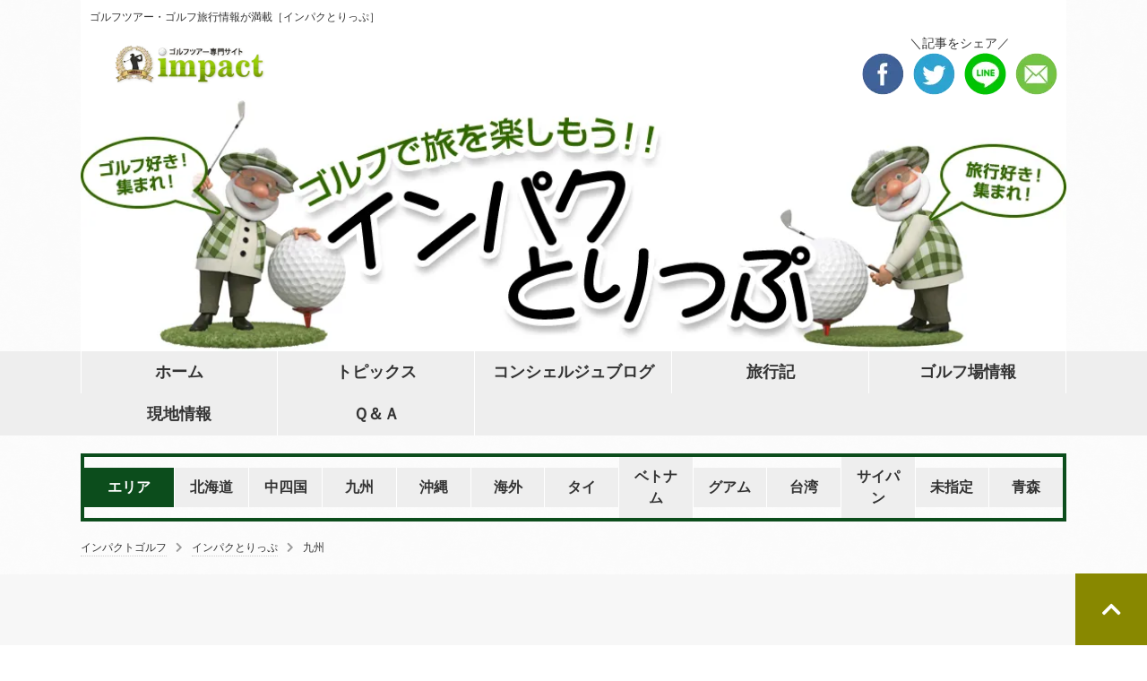

--- FILE ---
content_type: text/html; charset=utf-8
request_url: https://www.impact-golf.jp/impac-trip/filter/?search_customizable_object_id=18&search_component_id=145&search_component_value=%E4%B9%9D%E5%B7%9E
body_size: 8972
content:
<!DOCTYPE html>
<html prefix="og:https://ogp.me/ns#">
<head>
  <meta charset="utf-8">
  <meta name="viewport" content="width=device-width,initial-scale=1">


        <title>最新の記事｜ゴルフ好き！旅行好き！集まれ！『インパクとりっぷ』</title>
<meta name="description" content="">
<meta name="keywords" content="">
<meta property="og:url" content="https://www.impact-golf.jp/impac-trip/filter/?search_customizable_object_id=18&search_component_id=145&search_component_value=%E4%B9%9D%E5%B7%9E">
<meta property="og:type" content="article">
<meta property="og:title" content="">
<meta property="og:description" content="">
<meta property="og:site_name" content="">
<meta property="og:image" content="">
<meta property="og:image:width" content="600">
<meta property="og:image:height" content="315">
<meta name="twitter:card" content="summary_large_image">
<meta name="twitter:site" content="">
<meta name="fb:app_id" content="">
<link rel="shortcut icon" type="image/x-icon" href="/file_contents/48116/get">
<link rel="apple-touch-icon" href="">
<link rel="canonical" href="https://www.impact-golf.jp/impac-trip/filter/?search_customizable_object_id=18&search_component_id=145&search_component_value=%E4%B9%9D%E5%B7%9E">
<link rel='next' href="https://www.impact-golf.jp/impac-trip/filter/?search_customizable_object_id=18&search_component_id=145&search_component_value=%E4%B9%9D%E5%B7%9E&page=2" />
<meta name='last_page' content="3" />
<meta name="google-site-verification" content="7IkUnRta-tHmxHYseYfD5GiiM_djPSYmI1h38Pvldmk">
<meta http-equiv= "Content-Type" content= "text/html; charset=utf-8"><meta charset= "utf-8"><meta http-equiv= "X-UA-Compatible" content= "IE=edge">

      <link rel="stylesheet" media="all" href="/assets/singular/view-d6b54e7723c987341abd70d8c3a369e39c16542f3179aa5696f33304cc04209d.css" />
      <link href="/css/126-c3b8b4eec4f7e8d0737b9484b9ffe458.css" rel="stylesheet">
<link href="/css/127-df14be956e9d4214e11c9f18ee4ab171.css" rel="stylesheet">
<link href="/css/130-5c4e9511d0183425108afbebceb12c60.css" rel="stylesheet">
<link href="/css/140-44337e1590df3ef13d60e156dae0cf27.css" rel="stylesheet">

      <script src="/assets/singular/view-50ca0258f673e4dc8c1a1e92ae50f99a7ece11434500d965e97f32d9856ccb1c.js"></script>
  <script src="https://ajax.googleapis.com/ajax/libs/jquery/1.9.1/jquery.min.js" ></script>
<script src="https://cdnjs.cloudflare.com/ajax/libs/object-fit-images/3.2.3/ofi.js" ></script>
<script src="https://cdnjs.cloudflare.com/ajax/libs/css-vars-ponyfill/2.4.3/css-vars-ponyfill.min.js" ></script>
<script src="https://cdnjs.cloudflare.com/ajax/libs/jquery.matchHeight/0.7.2/jquery.matchHeight.js" ></script>
<script src='/js/224-803a733f5e3f32453c79961825c068f2.js' ></script>
<script src='/js/237-3913e3fdc9e22be709693c41d19021b9.js' ></script>
  <noscript>
    <iframe src='//b.yjtag.jp/iframe?c=TP9tq5m' width='1' height='1' frameborder='0' scrolling='no' marginheight='0' marginwidth='0'></iframe>
</noscript>
<noscript><iframe src='//www.googletagmanager.com/ns.html?id=GTM-5LTFW3'
height='0' width='0' style='display:none;visibility:hidden'></iframe></noscript>
<script>
    (function(w,d,s,l,i){w[l]=w[l]||[];w[l].push({'gtm.start':
    new Date().getTime(),event:'gtm.js'});var f=d.getElementsByTagName(s)[0],
    j=d.createElement(s),dl=l!='dataLayer'?'&l='+l:'';j.async=true;j.src=
    '//www.googletagmanager.com/gtm.js?id='+i+dl;f.parentNode.insertBefore(j,f);
    })(window,document,'script','dataLayer','GTM-5LTFW3');
</script><script type='text/javascript' src='//www.wbf.co.jp/js/adv.js'></script>


  <meta name="csrf-param" content="authenticity_token" />
<meta name="csrf-token" content="1QxOZy2l6QbGcoXCsWxhwdzWn3Rup2oy7DAUTKfcbjwggU5EIhny8lZI0Hbk5ub2e7g43uRJs3DEGLkiUZ_1yg" />
</head>

  <body>
    <div id="wrapper" class="impactWrap">
        <div id="tripHeader">
            <div class="inner inner1100">
                <h1>ゴルフツアー・ゴルフ旅行情報が満載［インパクとりっぷ］</h1>
                <div class="box">
                    <div class="up-d-flex up-fxw-wrap up-jc-sb up-ai-c">
                        <div class="logo"><a href="/" target="_self"><img src="/upload/tenant_2/impactrip_header_logo_225x44.webp" alt="ゴルフツアー専門サイトImpact produced by ホワイト・ベアーファミリー"></a></div>
                        <div class="shareBtn">
                            <p class="hd-center">＼記事をシェア／</p>
                            <ul class="up-d-flex up-jc-c up-ai-c up-gapx-10">
                                <li class="facebook"><a href="" target="_blank"><img src="/upload/tenant_2/i_circle_sns_fb_47x47.webp" alt="インパクとりっぷ｜facebookで記事をシェア"></a></li>
                                <li class="twitter"><a href="" target="_blank"><img src="/upload/tenant_2/i_circle_sns_tw_47x47.webp" alt="インパクとりっぷ｜twitterで記事をシェア"></a></li>
                                <li class="line"><a href="" target="_blank"><img src="/upload/tenant_2/i_circle_sns_ln_47x47.webp" alt="インパクとりっぷ｜LINEで記事をシェア"></a></li>
                                <li class="mailto"><a href="mailto:"><img src="/upload/tenant_2/i_circle_mail_47x47.webp" alt="インパクとりっぷ｜リンクをメールで送る"></a></li>
                            </ul>
                        </div>
                    </div>
                </div>
                <div class="pic">
                    <div class="up-ofi"><img src="/upload/tenant_2/impactrip_header.webp" alt="インパクとりっぷ"></div>
                </div>
            </div>
            <div class="smartNav">
                <div class="smartNav-open"></div>
                <div class="smartNav-body">
                    <div class="smartNav-inner">
                        <ul>
                            <li><a href="/impac-trip/" target="_self">トップページ</a></li>
                            <li class="dropdown">
                                <a class="js-toggle" href="javascript:void(0);">テーマから選ぶ</a>
                                <ul>
                                    <li><a href="/impac-trip/filter/?search_customizable_object_id=18&amp;search_component_id=144&amp;search_component_value=%E3%83%88%E3%83%94%E3%83%83%E3%82%AF%E3%82%B9">トピックス</a></li>
                                    <li><a href="/impac-trip/filter/?search_customizable_object_id=18&amp;search_component_id=144&amp;search_component_value=%E3%82%B3%E3%83%B3%E3%82%B7%E3%82%A7%E3%83%AB%E3%82%B8%E3%83%A5%E3%83%96%E3%83%AD%E3%82%B0">コンシェルジュブログ</a></li>
                                    <li><a href="/impac-trip/filter/?search_customizable_object_id=18&amp;search_component_id=144&amp;search_component_value=%E6%97%85%E8%A1%8C%E8%A8%98">旅行記</a></li>
                                    <li><a href="/impac-trip/filter/?search_customizable_object_id=18&amp;search_component_id=144&amp;search_component_value=%E3%82%B4%E3%83%AB%E3%83%95%E5%A0%B4%E6%83%85%E5%A0%B1">ゴルフ場情報</a></li>
                                    <li><a href="/impac-trip/filter/?search_customizable_object_id=18&amp;search_component_id=144&amp;search_component_value=%E7%8F%BE%E5%9C%B0%E6%83%85%E5%A0%B1">現地情報</a></li>
                                    <li><a href="/impac-trip/filter/?search_customizable_object_id=18&amp;search_component_id=144&amp;search_component_value=%EF%BC%B1%EF%BC%86%EF%BC%A1">Ｑ＆Ａ</a></li>
                                </ul>
                            </li>
                            <li class="dropdown">
                                <a class="js-toggle" href="javascript:void(0);">エリアから選ぶ</a>
                                <ul>
                                    <li><a href="/impac-trip/filter/?search_customizable_object_id=18&amp;search_component_id=145&amp;search_component_value=%E5%8C%97%E6%B5%B7%E9%81%93">北海道</a></li>
                                    <li><a href="/impac-trip/filter/?search_customizable_object_id=18&amp;search_component_id=145&amp;search_component_value=%E4%B8%AD%E5%9B%9B%E5%9B%BD">中四国</a></li>
                                    <li><a href="/impac-trip/filter/?search_customizable_object_id=18&amp;search_component_id=145&amp;search_component_value=%E4%B9%9D%E5%B7%9E">九州</a></li>
                                    <li><a href="/impac-trip/filter/?search_customizable_object_id=18&amp;search_component_id=145&amp;search_component_value=%E6%B2%96%E7%B8%84">沖縄</a></li>
                                    <li><a href="/impac-trip/filter/?search_customizable_object_id=18&amp;search_component_id=145&amp;search_component_value=%E6%B5%B7%E5%A4%96">海外</a></li>
                                    <li><a href="/impac-trip/filter/?search_customizable_object_id=18&amp;search_component_id=145&amp;search_component_value=%E3%82%BF%E3%82%A4">タイ</a></li>
                                    <li><a href="/impac-trip/filter/?search_customizable_object_id=18&amp;search_component_id=145&amp;search_component_value=%E3%83%99%E3%83%88%E3%83%8A%E3%83%A0">ベトナム</a></li>
                                    <li><a href="/impac-trip/filter/?search_customizable_object_id=18&amp;search_component_id=145&amp;search_component_value=%E3%82%B0%E3%82%A2%E3%83%A0">グアム</a></li>
                                    <li><a href="/impac-trip/filter/?search_customizable_object_id=18&amp;search_component_id=145&amp;search_component_value=%E5%8F%B0%E6%B9%BE">台湾</a></li>
                                    <li><a href="/impac-trip/filter/?search_customizable_object_id=18&amp;search_component_id=145&amp;search_component_value=%E3%82%B5%E3%82%A4%E3%83%91%E3%83%B3">サイパン</a></li>
                                    <li><a href="/impac-trip/filter/?search_customizable_object_id=18&amp;search_component_id=145&amp;search_component_value=%E6%9C%AA%E6%8C%87%E5%AE%9A">未指定</a></li>
                                    <li><a href="/impac-trip/filter/?search_customizable_object_id=18&amp;search_component_id=145&amp;search_component_value=%E9%9D%92%E6%A3%AE">青森</a></li>
                                </ul>
                            </li>
                        </ul>
                    </div>
                </div>
            </div>
        </div>
        <div class="globalNav">
            <div class="inner inner1100">
                <ul class="up-d-flex up-fxw-wrap">
                    <li><a href="/impac-trip/" target="_self">ホーム</a></li>
                    <li><a href="/impac-trip/filter/?search_customizable_object_id=18&amp;search_component_id=144&amp;search_component_value=%E3%83%88%E3%83%94%E3%83%83%E3%82%AF%E3%82%B9">トピックス</a></li>
                    <li><a href="/impac-trip/filter/?search_customizable_object_id=18&amp;search_component_id=144&amp;search_component_value=%E3%82%B3%E3%83%B3%E3%82%B7%E3%82%A7%E3%83%AB%E3%82%B8%E3%83%A5%E3%83%96%E3%83%AD%E3%82%B0">コンシェルジュブログ</a></li>
                    <li><a href="/impac-trip/filter/?search_customizable_object_id=18&amp;search_component_id=144&amp;search_component_value=%E6%97%85%E8%A1%8C%E8%A8%98">旅行記</a></li>
                    <li><a href="/impac-trip/filter/?search_customizable_object_id=18&amp;search_component_id=144&amp;search_component_value=%E3%82%B4%E3%83%AB%E3%83%95%E5%A0%B4%E6%83%85%E5%A0%B1">ゴルフ場情報</a></li>
                    <li><a href="/impac-trip/filter/?search_customizable_object_id=18&amp;search_component_id=144&amp;search_component_value=%E7%8F%BE%E5%9C%B0%E6%83%85%E5%A0%B1">現地情報</a></li>
                    <li><a href="/impac-trip/filter/?search_customizable_object_id=18&amp;search_component_id=144&amp;search_component_value=%EF%BC%B1%EF%BC%86%EF%BC%A1">Ｑ＆Ａ</a></li>
                </ul>
            </div>
        </div>
        <div class="areaNav">
            <div class="inner inner1100">
                <ul class="up-d-flex up-ai-c">
                    <li>エリア</li>
                    <li><a href="/impac-trip/filter/?search_customizable_object_id=18&amp;search_component_id=145&amp;search_component_value=%E5%8C%97%E6%B5%B7%E9%81%93">北海道</a></li>
                    <li><a href="/impac-trip/filter/?search_customizable_object_id=18&amp;search_component_id=145&amp;search_component_value=%E4%B8%AD%E5%9B%9B%E5%9B%BD">中四国</a></li>
                    <li><a href="/impac-trip/filter/?search_customizable_object_id=18&amp;search_component_id=145&amp;search_component_value=%E4%B9%9D%E5%B7%9E">九州</a></li>
                    <li><a href="/impac-trip/filter/?search_customizable_object_id=18&amp;search_component_id=145&amp;search_component_value=%E6%B2%96%E7%B8%84">沖縄</a></li>
                    <li><a href="/impac-trip/filter/?search_customizable_object_id=18&amp;search_component_id=145&amp;search_component_value=%E6%B5%B7%E5%A4%96">海外</a></li>
                    <li><a href="/impac-trip/filter/?search_customizable_object_id=18&amp;search_component_id=145&amp;search_component_value=%E3%82%BF%E3%82%A4">タイ</a></li>
                    <li><a href="/impac-trip/filter/?search_customizable_object_id=18&amp;search_component_id=145&amp;search_component_value=%E3%83%99%E3%83%88%E3%83%8A%E3%83%A0">ベトナム</a></li>
                    <li><a href="/impac-trip/filter/?search_customizable_object_id=18&amp;search_component_id=145&amp;search_component_value=%E3%82%B0%E3%82%A2%E3%83%A0">グアム</a></li>
                    <li><a href="/impac-trip/filter/?search_customizable_object_id=18&amp;search_component_id=145&amp;search_component_value=%E5%8F%B0%E6%B9%BE">台湾</a></li>
                    <li><a href="/impac-trip/filter/?search_customizable_object_id=18&amp;search_component_id=145&amp;search_component_value=%E3%82%B5%E3%82%A4%E3%83%91%E3%83%B3">サイパン</a></li>
                    <li><a href="/impac-trip/filter/?search_customizable_object_id=18&amp;search_component_id=145&amp;search_component_value=%E6%9C%AA%E6%8C%87%E5%AE%9A">未指定</a></li>
                    <li><a href="/impac-trip/filter/?search_customizable_object_id=18&amp;search_component_id=145&amp;search_component_value=%E9%9D%92%E6%A3%AE">青森</a></li>
                </ul>
            </div>
        </div>
        <div class="mainWrap">
            <div class="bread">
                <div class="inner inner1100">
                    <ul class="up-d-flex up-fxw-wrap up-ai-c">
                        <li class="home"><a href="/" target="_self">インパクトゴルフ</a></li>
                        <li class="home"><a href="/impac-trip/" target="_self">インパクとりっぷ</a></li>
                        <li class="themeArea">最新の記事</li>
                    </ul>
                </div>
            </div>
            <div class="articleWrap bg-eee section-py-medium">
                <div class="inner inner1100">
                    <div class="box">
                        <h2 class="heading themeArea">最新の記事</h2>
                        <div>
                            <div class="articlePagenav up-mb-30">
                                <ul class="up-d-flex up-fxw-wrap up-jc-c up-ai-c">
                                    <li class="active">1</li>
                                    <li><a href="?search_customizable_object_id=18&amp;search_component_id=145&amp;search_component_value=%E4%B9%9D%E5%B7%9E&amp;page=2">2</a></li>
                                    <li><a href="?search_customizable_object_id=18&amp;search_component_id=145&amp;search_component_value=%E4%B9%9D%E5%B7%9E&amp;page=3">3</a></li>
                                    <li class="next"><a href="?search_customizable_object_id=18&amp;search_component_id=145&amp;search_component_value=%E4%B9%9D%E5%B7%9E&amp;page=2"><span class="txt">次の10件</span></a></li>
                                </ul>
                            </div>
                        </div>
                        <div class="articleList">
                            <div class="item">
                                <div class="headline hide@pc show@sp">
                                    <div class="up-d-flex up-jc-sb">
                                        <div class="date up-d-flex up-fxd-col up-jc-c up-fxsh-0">
                                            2025.03<span class="days">26</span>
                                        </div>
                                        <h3 class="tit up-d-flex up-ai-c"><a href="/impac-trip/detail?actual_object_id=37813">ソロゴルの集い in 宮崎・長崎に参加されたかたから感想をいただきました</a></h3>
                                    </div>
                                </div>
                                <div class="up-d-flex up-fxw-wrap up-jc-sb up-ai-fs">
                                    <div class="pic">
                                        <div class="up-ofi-65"><a href="/impac-trip/detail?actual_object_id=37813"><img src="/upload/tenant_2/c1f2fc83568c0c7b42dc3c422ae93ff7.webp" alt="インパクとりっぷ｜宮崎フェニックスカントリークラブ"></a></div>
                                    </div>
                                    <div class="tbox">
                                        <div class="headline show@pc hide@sp">
                                            <div class="up-d-flex up-jc-sb">
                                                <div class="date up-d-flex up-fxd-col up-jc-c up-fxsh-0">
                                                    2025.03<span class="days">26</span>
                                                </div>
                                                <h3 class="tit up-d-flex up-ai-c"><a href="/impac-trip/detail?actual_object_id=37813">ソロゴルの集い in 宮崎・長崎に参加されたかたから感想をいただきました</a></h3>
                                            </div>
                                        </div>
                                        <div class="digest"><a href="/impac-trip/detail?actual_object_id=37813">ソロゴルの集いに参加されたかたから、感想をいただきました…続きを読む</a></div>
                                        <div data-link="/impac-trip/filter?search_customizable_object_id=18&amp;search_component_id=144&amp;search_component_value=" class="themes tagSplit">トピックス</div>
                                        <div class="editor">インパクとりっぷ編集部</div>
                                        <div class="label">
                                            <ul class="up-d-flex up-fxw-wrap up-ai-c">
                                                <li class="areaName"><a href="/impac-trip/filter?search_customizable_object_id=18&amp;search_component_id=145&amp;search_component_value=%E4%B9%9D%E5%B7%9E">九州</a></li>
                                                <li class="tagName">#ゴルフ旅行 #1人予約 #1人参加ゴルフ #九州ゴルフツアー</li>
                                            </ul>
                                        </div>
                                    </div>
                                </div>
                            </div>
                            <div class="item">
                                <div class="headline hide@pc show@sp">
                                    <div class="up-d-flex up-jc-sb">
                                        <div class="date up-d-flex up-fxd-col up-jc-c up-fxsh-0">
                                            2024.07<span class="days">24</span>
                                        </div>
                                        <h3 class="tit up-d-flex up-ai-c"><a href="/impac-trip/detail?actual_object_id=35505">ソロゴルの集い in 宮崎に参加された方から感想をいただきました</a></h3>
                                    </div>
                                </div>
                                <div class="up-d-flex up-fxw-wrap up-jc-sb up-ai-fs">
                                    <div class="pic">
                                        <div class="up-ofi-65"><a href="/impac-trip/detail?actual_object_id=35505"><img src="/upload/tenant_2/ky_aoshima.webp" alt="九州｜宮崎　熊本　鹿児島　長崎"></a></div>
                                    </div>
                                    <div class="tbox">
                                        <div class="headline show@pc hide@sp">
                                            <div class="up-d-flex up-jc-sb">
                                                <div class="date up-d-flex up-fxd-col up-jc-c up-fxsh-0">
                                                    2024.07<span class="days">24</span>
                                                </div>
                                                <h3 class="tit up-d-flex up-ai-c"><a href="/impac-trip/detail?actual_object_id=35505">ソロゴルの集い in 宮崎に参加された方から感想をいただきました</a></h3>
                                            </div>
                                        </div>
                                        <div class="digest"><a href="/impac-trip/detail?actual_object_id=35505">ソロゴルの集いに参加されたかたから、感想をいただきました…続きを読む</a></div>
                                        <div data-link="/impac-trip/filter?search_customizable_object_id=18&amp;search_component_id=144&amp;search_component_value=" class="themes tagSplit">トピックス</div>
                                        <div class="editor">インパクとりっぷ編集部</div>
                                        <div class="label">
                                            <ul class="up-d-flex up-fxw-wrap up-ai-c">
                                                <li class="areaName"><a href="/impac-trip/filter?search_customizable_object_id=18&amp;search_component_id=145&amp;search_component_value=%E4%B9%9D%E5%B7%9E">九州</a></li>
                                                <li class="tagName">#ゴルフ旅行 #1人予約 #1人参加ゴルフ #九州ゴルフツアー</li>
                                            </ul>
                                        </div>
                                    </div>
                                </div>
                            </div>
                            <div class="item">
                                <div class="headline hide@pc show@sp">
                                    <div class="up-d-flex up-jc-sb">
                                        <div class="date up-d-flex up-fxd-col up-jc-c up-fxsh-0">
                                            2022.11<span class="days">17</span>
                                        </div>
                                        <h3 class="tit up-d-flex up-ai-c"><a href="/impac-trip/ky_sologol-kagoshima">＼ご参加のお客様から感想届きました／ソロゴルの集いin鹿児島</a></h3>
                                    </div>
                                </div>
                                <div class="up-d-flex up-fxw-wrap up-jc-sb up-ai-fs">
                                    <div class="pic">
                                        <div class="up-ofi-65"><a href="/impac-trip/ky_sologol-kagoshima"><img src="/upload/tenant_2/satsuma_golf01.webp" alt="さつまゴルフリゾート｜ゴルフ場"></a></div>
                                    </div>
                                    <div class="tbox">
                                        <div class="headline show@pc hide@sp">
                                            <div class="up-d-flex up-jc-sb">
                                                <div class="date up-d-flex up-fxd-col up-jc-c up-fxsh-0">
                                                    2022.11<span class="days">17</span>
                                                </div>
                                                <h3 class="tit up-d-flex up-ai-c"><a href="/impac-trip/ky_sologol-kagoshima">＼ご参加のお客様から感想届きました／ソロゴルの集いin鹿児島</a></h3>
                                            </div>
                                        </div>
                                        <div class="digest"><a href="/impac-trip/ky_sologol-kagoshima">新シリーズの1人参加ゴルフツアー「ソロゴルの集い」にご参加頂いたお客様からの感想を紹介いたします！…続きを読む</a></div>
                                        <div data-link="/impac-trip/filter?search_customizable_object_id=18&amp;search_component_id=144&amp;search_component_value=" class="themes tagSplit">トピックス,コンシェルジュブログ</div>
                                        <div class="editor">インパクとりっぷ編集部</div>
                                        <div class="label">
                                            <ul class="up-d-flex up-fxw-wrap up-ai-c">
                                                <li class="areaName"><a href="/impac-trip/filter?search_customizable_object_id=18&amp;search_component_id=145&amp;search_component_value=%E4%B9%9D%E5%B7%9E">九州</a></li>
                                                <li class="tagName">#ゴルフ旅行 #1人予約 #1人参加ゴルフツアー #鹿児島ゴルフ #かごしま空港36カントリークラブ #さつまゴルフリゾート #祁答院ゴルフ俱楽部</li>
                                            </ul>
                                        </div>
                                    </div>
                                </div>
                            </div>
                            <div class="item">
                                <div class="headline hide@pc show@sp">
                                    <div class="up-d-flex up-jc-sb">
                                        <div class="date up-d-flex up-fxd-col up-jc-c up-fxsh-0">
                                            2022.11<span class="days">07</span>
                                        </div>
                                        <h3 class="tit up-d-flex up-ai-c"><a href="/impac-trip/all_biginner01">初心者におすすめのゴルフ場～九州編～</a></h3>
                                    </div>
                                </div>
                                <div class="up-d-flex up-fxw-wrap up-jc-sb up-ai-fs">
                                    <div class="pic">
                                        <div class="up-ofi-65"><a href="/impac-trip/all_biginner01"><img src="/upload/tenant_2/ky_kumamotochuoucc_top.webp" alt="九州｜くまもと中央カントリークラブ"></a></div>
                                    </div>
                                    <div class="tbox">
                                        <div class="headline show@pc hide@sp">
                                            <div class="up-d-flex up-jc-sb">
                                                <div class="date up-d-flex up-fxd-col up-jc-c up-fxsh-0">
                                                    2022.11<span class="days">07</span>
                                                </div>
                                                <h3 class="tit up-d-flex up-ai-c"><a href="/impac-trip/all_biginner01">初心者におすすめのゴルフ場～九州編～</a></h3>
                                            </div>
                                        </div>
                                        <div class="digest"><a href="/impac-trip/all_biginner01">ゴルフ旅行に行きたいけどどこがいいんだろう？まずはお手頃価格なところに行きたいな…などなど、初心者やビギナー向けのゴルフ場を紹介いたします！…続きを読む</a></div>
                                        <div data-link="/impac-trip/filter?search_customizable_object_id=18&amp;search_component_id=144&amp;search_component_value=" class="themes tagSplit">ゴルフ場情報</div>
                                        <div class="editor">インパクとりっぷ編集部</div>
                                        <div class="label">
                                            <ul class="up-d-flex up-fxw-wrap up-ai-c">
                                                <li class="areaName"><a href="/impac-trip/filter?search_customizable_object_id=18&amp;search_component_id=145&amp;search_component_value=%E4%B9%9D%E5%B7%9E">九州</a></li>
                                                <li class="tagName">#ゴルフ旅行 #ゴルフ初心者 #ビギナー #ラウンドデビュー #おすすめゴルフ場 #九州ゴルフ #熊本ゴルフ #鹿児島ゴルフ</li>
                                            </ul>
                                        </div>
                                    </div>
                                </div>
                            </div>
                            <div class="item">
                                <div class="headline hide@pc show@sp">
                                    <div class="up-d-flex up-jc-sb">
                                        <div class="date up-d-flex up-fxd-col up-jc-c up-fxsh-0">
                                            2022.10<span class="days">03</span>
                                        </div>
                                        <h3 class="tit up-d-flex up-ai-c"><a href="/impac-trip/ky_miyazaki-kanko01">アフターゴルフにおすすめ！宮崎のお手軽観光スポット！</a></h3>
                                    </div>
                                </div>
                                <div class="up-d-flex up-fxw-wrap up-jc-sb up-ai-fs">
                                    <div class="pic">
                                        <div class="up-ofi-65"><a href="/impac-trip/ky_miyazaki-kanko01"><img src="/upload/tenant_2/main_miyazaki.webp" alt="人気エリア｜宮崎"></a></div>
                                    </div>
                                    <div class="tbox">
                                        <div class="headline show@pc hide@sp">
                                            <div class="up-d-flex up-jc-sb">
                                                <div class="date up-d-flex up-fxd-col up-jc-c up-fxsh-0">
                                                    2022.10<span class="days">03</span>
                                                </div>
                                                <h3 class="tit up-d-flex up-ai-c"><a href="/impac-trip/ky_miyazaki-kanko01">アフターゴルフにおすすめ！宮崎のお手軽観光スポット！</a></h3>
                                            </div>
                                        </div>
                                        <div class="digest"><a href="/impac-trip/ky_miyazaki-kanko01">手軽に行ける宮崎の観光スポットを紹介します！ゴルフの前後に軽く観光したいな…って思ったことはありませんか？宮崎ゴルフ旅行の到着日や帰る前のちょっとしたお時間を観光に有効活用！…続きを読む</a></div>
                                        <div data-link="/impac-trip/filter?search_customizable_object_id=18&amp;search_component_id=144&amp;search_component_value=" class="themes tagSplit">現地情報</div>
                                        <div class="editor">インパクとりっぷ編集部</div>
                                        <div class="label">
                                            <ul class="up-d-flex up-fxw-wrap up-ai-c">
                                                <li class="areaName"><a href="/impac-trip/filter?search_customizable_object_id=18&amp;search_component_id=145&amp;search_component_value=%E4%B9%9D%E5%B7%9E">九州</a></li>
                                                <li class="tagName">#宮崎ゴルフ旅行 #宮崎ゴルフツアー #宮崎トーナメントコース #宮崎観光 #宮崎旅行 #アフターゴルフ</li>
                                            </ul>
                                        </div>
                                    </div>
                                </div>
                            </div>
                            <div class="item">
                                <div class="headline hide@pc show@sp">
                                    <div class="up-d-flex up-jc-sb">
                                        <div class="date up-d-flex up-fxd-col up-jc-c up-fxsh-0">
                                            2022.09<span class="days">29</span>
                                        </div>
                                        <h3 class="tit up-d-flex up-ai-c"><a href="/impac-trip/ky_impact-matsuri202200913">インパクトゴルフ祭in宮崎へ行ってきました！</a></h3>
                                    </div>
                                </div>
                                <div class="up-d-flex up-fxw-wrap up-jc-sb up-ai-fs">
                                    <div class="pic">
                                        <div class="up-ofi-65"><a href="/impac-trip/ky_impact-matsuri202200913"><img src="/upload/tenant_2/ky_impactmatsuri-miyazaki20220913.JPG" alt=""></a></div>
                                    </div>
                                    <div class="tbox">
                                        <div class="headline show@pc hide@sp">
                                            <div class="up-d-flex up-jc-sb">
                                                <div class="date up-d-flex up-fxd-col up-jc-c up-fxsh-0">
                                                    2022.09<span class="days">29</span>
                                                </div>
                                                <h3 class="tit up-d-flex up-ai-c"><a href="/impac-trip/ky_impact-matsuri202200913">インパクトゴルフ祭in宮崎へ行ってきました！</a></h3>
                                            </div>
                                        </div>
                                        <div class="digest"><a href="/impac-trip/ky_impact-matsuri202200913">9/13（火）～3日間で行われた、インパクトゴルフ祭 in 宮崎に添乗員として参加してきました！<br>
                                                ご参加頂きました皆様には、この場をお借りし、改めて御礼申し上げます。今回は、インパクトゴルフ祭 in 宮崎のレポートをお届けしていきます～☺✨…続きを読む</a></div>
                                        <div data-link="/impac-trip/filter?search_customizable_object_id=18&amp;search_component_id=144&amp;search_component_value=" class="themes tagSplit">コンシェルジュブログ,旅行記</div>
                                        <div class="editor">インパクとりっぷ編集部</div>
                                        <div class="label">
                                            <ul class="up-d-flex up-fxw-wrap up-ai-c">
                                                <li class="areaName"><a href="/impac-trip/filter?search_customizable_object_id=18&amp;search_component_id=145&amp;search_component_value=%E4%B9%9D%E5%B7%9E">九州</a></li>
                                                <li class="tagName">#九州ゴルフ旅行#九州ゴルフツアー#宮崎ゴルフ旅行#宮崎ゴルフツアー#ゴルフツアー#トムワトソンゴルフコース#フェニックスカントリークラブ#ＵＭＫカントリークラブ</li>
                                            </ul>
                                        </div>
                                    </div>
                                </div>
                            </div>
                            <div class="item">
                                <div class="headline hide@pc show@sp">
                                    <div class="up-d-flex up-jc-sb">
                                        <div class="date up-d-flex up-fxd-col up-jc-c up-fxsh-0">
                                            2022.09<span class="days">05</span>
                                        </div>
                                        <h3 class="tit up-d-flex up-ai-c"><a href="/impac-trip/ky_miyazakitournament">宮崎の人気トーナメントコースをご紹介！</a></h3>
                                    </div>
                                </div>
                                <div class="up-d-flex up-fxw-wrap up-jc-sb up-ai-fs">
                                    <div class="pic">
                                        <div class="up-ofi-65"><a href="/impac-trip/ky_miyazakitournament"><img src="/upload/tenant_2/523dbbc9174aa0597a554770c6486b94.webp" alt="インパクとりっぷ｜宮崎フェニックスカントリークラブ"></a></div>
                                    </div>
                                    <div class="tbox">
                                        <div class="headline show@pc hide@sp">
                                            <div class="up-d-flex up-jc-sb">
                                                <div class="date up-d-flex up-fxd-col up-jc-c up-fxsh-0">
                                                    2022.09<span class="days">05</span>
                                                </div>
                                                <h3 class="tit up-d-flex up-ai-c"><a href="/impac-trip/ky_miyazakitournament">宮崎の人気トーナメントコースをご紹介！</a></h3>
                                            </div>
                                        </div>
                                        <div class="digest"><a href="/impac-trip/ky_miyazakitournament">九州でゴルフと言えば宮崎！と言っても過言ではないほどゴルファーに人気の宮崎。そんな宮崎にはトーナメント開催コースが3つあります。シーズンには予約が取れなくなるほど人気！のあるトーナメント開催ゴルフ場を紹介いたします。…続きを読む</a></div>
                                        <div data-link="/impac-trip/filter?search_customizable_object_id=18&amp;search_component_id=144&amp;search_component_value=" class="themes tagSplit">ゴルフ場情報</div>
                                        <div class="editor">インパクとりっぷ編集部</div>
                                        <div class="label">
                                            <ul class="up-d-flex up-fxw-wrap up-ai-c">
                                                <li class="areaName"><a href="/impac-trip/filter?search_customizable_object_id=18&amp;search_component_id=145&amp;search_component_value=%E4%B9%9D%E5%B7%9E">九州</a></li>
                                                <li class="tagName">#宮崎ゴルフ旅行#宮崎ゴルフツアー#宮崎トーナメントコース#フェニックスカントリークラブ#宮崎カントリークラブ#UMKカントリークラブ</li>
                                            </ul>
                                        </div>
                                    </div>
                                </div>
                            </div>
                            <div class="item">
                                <div class="headline hide@pc show@sp">
                                    <div class="up-d-flex up-jc-sb">
                                        <div class="date up-d-flex up-fxd-col up-jc-c up-fxsh-0">
                                            2022.08<span class="days">17</span>
                                        </div>
                                        <h3 class="tit up-d-flex up-ai-c"><a href="/impac-trip/ky_sologolkagoshima">1人参加OKの鹿児島ゴルフツアー販売開始！【2泊3日 3.5ラウンド】</a></h3>
                                    </div>
                                </div>
                                <div class="up-d-flex up-fxw-wrap up-jc-sb up-ai-fs">
                                    <div class="pic">
                                        <div class="up-ofi-65"><a href="/impac-trip/ky_sologolkagoshima"><img src="/upload/tenant_2/2022_0817_top.webp" alt=""></a></div>
                                    </div>
                                    <div class="tbox">
                                        <div class="headline show@pc hide@sp">
                                            <div class="up-d-flex up-jc-sb">
                                                <div class="date up-d-flex up-fxd-col up-jc-c up-fxsh-0">
                                                    2022.08<span class="days">17</span>
                                                </div>
                                                <h3 class="tit up-d-flex up-ai-c"><a href="/impac-trip/ky_sologolkagoshima">1人参加OKの鹿児島ゴルフツアー販売開始！【2泊3日 3.5ラウンド】</a></h3>
                                            </div>
                                        </div>
                                        <div class="digest"><a href="/impac-trip/ky_sologolkagoshima">弊社の人気商品！1人参加OKで添乗員同行の【インパクトゴルフ祭】はご存知でしょうか？こちらの添乗員なしバージョン！【ソロゴルの集い】が今回鹿児島で販売開始となりました！！気になるツアーの内容を紹介いたします！<br>
                                                <br>
                                                <br>
                                                <br>
                                                …続きを読む</a></div>
                                        <div data-link="/impac-trip/filter?search_customizable_object_id=18&amp;search_component_id=144&amp;search_component_value=" class="themes tagSplit">ゴルフ場情報</div>
                                        <div class="editor">インパクとりっぷ編集部</div>
                                        <div class="label">
                                            <ul class="up-d-flex up-fxw-wrap up-ai-c">
                                                <li class="areaName"><a href="/impac-trip/filter?search_customizable_object_id=18&amp;search_component_id=145&amp;search_component_value=%E4%B9%9D%E5%B7%9E">九州</a></li>
                                                <li class="tagName">#九州ゴルフ #鹿児島ゴルフ #1人参加ゴルフ #1人予約ゴルフ #さつまゴルフリゾートホテル #ゴルフ旅行</li>
                                            </ul>
                                        </div>
                                    </div>
                                </div>
                            </div>
                            <div class="item">
                                <div class="headline hide@pc show@sp">
                                    <div class="up-d-flex up-jc-sb">
                                        <div class="date up-d-flex up-fxd-col up-jc-c up-fxsh-0">
                                            2022.08<span class="days">11</span>
                                        </div>
                                        <h3 class="tit up-d-flex up-ai-c"><a href="/impac-trip/ky_satsumagolfresort">鹿児島・1日最大27ホールまで同額！ゴルフ三昧の長期滞在プラン！</a></h3>
                                    </div>
                                </div>
                                <div class="up-d-flex up-fxw-wrap up-jc-sb up-ai-fs">
                                    <div class="pic">
                                        <div class="up-ofi-65"><a href="/impac-trip/ky_satsumagolfresort"><img src="/upload/tenant_2/satsuma_longstay.300%C3%97225.webp" alt="鹿児島｜さつまゴルフリゾート長期滞在プラン"></a></div>
                                    </div>
                                    <div class="tbox">
                                        <div class="headline show@pc hide@sp">
                                            <div class="up-d-flex up-jc-sb">
                                                <div class="date up-d-flex up-fxd-col up-jc-c up-fxsh-0">
                                                    2022.08<span class="days">11</span>
                                                </div>
                                                <h3 class="tit up-d-flex up-ai-c"><a href="/impac-trip/ky_satsumagolfresort">鹿児島・1日最大27ホールまで同額！ゴルフ三昧の長期滞在プラン！</a></h3>
                                            </div>
                                        </div>
                                        <div class="digest"><a href="/impac-trip/ky_satsumagolfresort">こんにちは。インパクトゴルフツアーです！鹿児島のリゾートゴルフ【さつまゴルフリゾート】にて新プランが登場！今回は新プランをご紹介していきます！<br>
                                                <br>
                                                …続きを読む</a></div>
                                        <div data-link="/impac-trip/filter?search_customizable_object_id=18&amp;search_component_id=144&amp;search_component_value=" class="themes tagSplit">トピックス,ゴルフ場情報</div>
                                        <div class="editor">インパクとりっぷ編集部</div>
                                        <div class="label">
                                            <ul class="up-d-flex up-fxw-wrap up-ai-c">
                                                <li class="areaName"><a href="/impac-trip/filter?search_customizable_object_id=18&amp;search_component_id=145&amp;search_component_value=%E4%B9%9D%E5%B7%9E">九州</a></li>
                                                <li class="tagName">#九州ゴルフ #鹿児島ゴルフ #さつまゴルフリゾート #さつまゴルフリゾートホテル #ゴルフ旅行 #ゴルフ合宿</li>
                                            </ul>
                                        </div>
                                    </div>
                                </div>
                            </div>
                            <div class="item">
                                <div class="headline hide@pc show@sp">
                                    <div class="up-d-flex up-jc-sb">
                                        <div class="date up-d-flex up-fxd-col up-jc-c up-fxsh-0">
                                            2022.07<span class="days">07</span>
                                        </div>
                                        <h3 class="tit up-d-flex up-ai-c"><a href="/impac-trip/ky_oceanpalace">長崎・オーシャンパレスゴルフ＆リゾート販売開始！</a></h3>
                                    </div>
                                </div>
                                <div class="up-d-flex up-fxw-wrap up-jc-sb up-ai-fs">
                                    <div class="pic">
                                        <div class="up-ofi-65"><a href="/impac-trip/ky_oceanpalace"><img src="/upload/tenant_2/ky_oceanplace.webp" alt="九州｜オーシャンパレス"></a></div>
                                    </div>
                                    <div class="tbox">
                                        <div class="headline show@pc hide@sp">
                                            <div class="up-d-flex up-jc-sb">
                                                <div class="date up-d-flex up-fxd-col up-jc-c up-fxsh-0">
                                                    2022.07<span class="days">07</span>
                                                </div>
                                                <h3 class="tit up-d-flex up-ai-c"><a href="/impac-trip/ky_oceanpalace">長崎・オーシャンパレスゴルフ＆リゾート販売開始！</a></h3>
                                            </div>
                                        </div>
                                        <div class="digest"><a href="/impac-trip/ky_oceanpalace">海越えコース含むシーサイドコースをお得に堪能できるプラン♪海越え・海沿い・アップダウン・ドックレックと戦略性の必要なコースが多数の難コース！ゴルフのイメージがあまりない長崎で、戦略的でリピートしたくなるゴルフ場・プランを紹介させて 頂きます。<br>
                                                …続きを読む</a></div>
                                        <div data-link="/impac-trip/filter?search_customizable_object_id=18&amp;search_component_id=144&amp;search_component_value=" class="themes tagSplit">ゴルフ場情報</div>
                                        <div class="editor">インパクとりっぷ編集部</div>
                                        <div class="label">
                                            <ul class="up-d-flex up-fxw-wrap up-ai-c">
                                                <li class="areaName"><a href="/impac-trip/filter?search_customizable_object_id=18&amp;search_component_id=145&amp;search_component_value=%E4%B9%9D%E5%B7%9E">九州</a></li>
                                                <li class="tagName">#長崎　#シーサイドゴルフ　#リゾートゴルフ　　</li>
                                            </ul>
                                        </div>
                                    </div>
                                </div>
                            </div>
                        </div>
                        <div>
                            <div class="articlePagenav">
                                <ul class="up-d-flex up-fxw-wrap up-jc-c up-ai-c">
                                    <li class="active">1</li>
                                    <li><a href="?search_customizable_object_id=18&amp;search_component_id=145&amp;search_component_value=%E4%B9%9D%E5%B7%9E&amp;page=2">2</a></li>
                                    <li><a href="?search_customizable_object_id=18&amp;search_component_id=145&amp;search_component_value=%E4%B9%9D%E5%B7%9E&amp;page=3">3</a></li>
                                    <li class="next"><a href="?search_customizable_object_id=18&amp;search_component_id=145&amp;search_component_value=%E4%B9%9D%E5%B7%9E&amp;page=2"><span class="txt">次の10件</span></a></li>
                                </ul>
                            </div>
                        </div>
                    </div>
                </div>
            </div>
        </div>
        <div id="footer">
            <div class="footFix pc show@pc hide@sp">
                <a href="/concierge/" target="_self"><img src="/import/tenant_2/www.impact-golf.jp/img/img_stickybnr03.webp" alt="コンシェルジュにご相談ください"></a>
                <div class="close"></div>
            </div>
            <!-- <div class="footFix sp hide@pc show@sp"><a href="tel:05035381840"><img src="/file_contents/2399/get" alt="コンシェルジュに電話で相談する 050-3538-1840"></a></div> -->
            <div class="footUp">
                <div class="inner inner1100">
                    <div class="up-d-flex up-fxw-wrap up-jc-sb up-ai-b">
                        <div class="up-w-45% up-w-100%@tb">
                            <div class="footInfo up-mb-30">
                                <div class="tel">
                                    <span class="txt">TEL</span>050-3538-1840</div>
                                <div>月～金 10:00-17:00　土日祝休業</div>
                            </div>
                            <div class="footBtn">
                                <ul class="up-col-2 up-gapx-20 up-gapy-20 up-col-1@sp">
                                    <li class="btn-type-01 btn-w-full btn-mt-none"><a href="/concierge/">コンシェルジュに相談</a></li>
                                    <li class="btn-type-01 btn-w-full btn-mt-none"><a href="/contact/">メールでお問合せ</a></li>
                                    <li class="btn-type-01 btn-w-full btn-mt-none"><a href="/upload/tenant_2/module/img/header/fax_form.pdf">FAX・郵送でお申込み</a></li>
                                    <li class="btn-type-01 btn-w-full btn-mt-none"><a href="/ryokonomadoguchi/">オンライン相談<br>
                                            「旅行の窓口」</a></li>
                                </ul>
                            </div>
                        </div>
                        <div class="up-w-50% up-w-100%@tb">
                            <div class="footNav up-col-2 up-gapx-20 up-col-1@sp">
                                <ul>
                                    <li><a class="hvr-border" href="/service/">インパクトゴルフツアーについて</a></li>
                                    <li><a class="hvr-border" href="/info/mytabi/">My旅ページについて</a></li>
                                    <li><a class="hvr-border" href="/service/mailmagazine_sns_introduction/" target="_self">インパクトメルマガ</a></li>
                                    <li><a class="hvr-border" href="/impac-trip/">ゴルフ旅行おすすめ情報</a></li>
                                </ul>
                                <ul>
                                    <li><a class="hvr-border" href="/info/">会社概要</a></li>
                                    <li><a class="hvr-border" href="/faq/">よくある質問</a></li>
                                    <li><a class="hvr-border" href="/info/covenant/">旅行業約款</a></li>
                                    <li><a class="hvr-border" href="/info/cancel/" target="_self">キャンセルについて</a></li>
                                </ul>
                            </div>
                        </div>
                    </div>
                </div>
            </div>
            <div class="footDown">
                <div class="inner inner1100">
                    <div class="up-d-flex up-fxw-wrap up-jc-sb up-ai-c">
                        <div class="footer-social">
                            <div class="up-d-flex up-fxw-wrap up-ai-c">
                                <ul class="footSns up-d-flex up-fxw-wrap up-jc-c">
                                    <li><a href="https://www.facebook.com/Impact%E3%82%B4%E3%83%AB%E3%83%95%E3%83%84%E3%82%A2%E3%83%BC-457550064435518/" target="_blank"><img alt="インパクトゴルフ｜公式facebookアカウント" src="/upload/tenant_2/i_square_sns_fb_40x40.webp" loading="lazy"></a></li>
                                    <li><a href="https://www.instagram.com/impact_golf_tour/" target="_blank"><img alt="インパクトゴルフ｜公式Instagramアカウント" src="/upload/tenant_2/i_square_sns_ig_40x40.webp" loading="lazy"></a></li>
                                    <li><a href="https://twitter.com/impactgolftour" target="_blank"><img alt="インパクトゴルフ｜公式Twitterアカウント" src="/upload/tenant_2/i_square_sns_tw_40x40.webp" loading="lazy"></a></li>
                                </ul>
                                <ul class="footLink up-d-flex up-fxw-wrap up-jc-c">
                                    <li><a href="/info/cancel/" class="hvr-border" target="_self">キャンセルポリシー</a></li>
                                    <li><a href="/info/privacy/" class="hvr-border">プライバシーポリシー</a></li>
                                    <li><a href="/info/sitemap/" class="hvr-border">サイトマップ</a></li>
                                </ul>
                            </div>
                        </div>
                        <div class="copy">Copyright  © WhiteBearFamily. <a href="https://www.impact-golf.jp/">ゴルフ旅行・ツアーの予約サイトはインパクトゴルフ</a>
                        </div>
                    </div>
                </div>
            </div>
            <div class="totop"><a href="#wrapper"></a></div>
        </div>
    </div>

  

  
  </body>

</html>


--- FILE ---
content_type: text/css
request_url: https://www.impact-golf.jp/css/127-df14be956e9d4214e11c9f18ee4ab171.css
body_size: 44356
content:
@charset "utf-8";html{color:#000;font-weight:400;font-size:16px;font-family:"游ゴシック",YuGothic,Hiragino Sans,"ヒラギノ角ゴ ProN W3","Hiragino Kaku Gothic Pro",Hiragino Kaku Gothic ProN,"メイリオ",Meiryo,"ＭＳ Ｐゴシック",sans-serif;line-height:1.5;-webkit-text-size-adjust:100%;word-break:break-word}*,:after,:before{-webkit-box-sizing:border-box;box-sizing:border-box}a,blockquote,body,button,dd,div,dl,dt,figcaption,figure,form,h1,h2,h3,h4,h5,h6,hr,input,li,ol,p,pre,time,ul{margin:0;padding:0}h1,h2,h3,h4,h5,h6{color:inherit;font-weight:inherit;font-size:inherit;font-family:inherit;line-height:inherit}button,input,optgroup,select,textarea{padding:0;color:inherit;line-height:inherit}audio,canvas,embed,iframe,object,svg,video{display:block}button,input,optgroup,select,textarea{margin:0;font-size:100%;font-family:inherit;line-height:1.15}iframe,img,video{max-width:100%;height:auto}b,strong{font-weight:bolder}ol,ul{list-style:none}time{display:block}img{border-style:none;vertical-align:top;border:none;max-width:100%;height:auto}img:not([src*="."]){display:none}[role=button],button{cursor:pointer}table{border-collapse:collapse}th{font-weight:400}.img img{text-align:center}.map{position:relative;overflow:hidden}.map:after{display:block;padding-top:50%;content:""}.map iframe{position:absolute;top:0;right:0;left:0;margin:auto;max-width:initial;width:100%;height:100%}a,button{color:inherit;text-decoration:none;-webkit-transition:.4s ease;transition:.4s ease}a:hover,button:hover{opacity:.6;text-decoration:none;color:inherit;cursor:pointer}a[href*=tel],button[href*=tel]{pointer-events:none}@media (max-width:1024px){a[href*=tel],button[href*=tel]{pointer-events:initial!important}}.wrapper{overflow:hidden;min-width:320px}[data-element-id] .wrapper{padding-top:0!important;opacity:1}.inner,.inner1100,.inner1200,.inner1300,.inner1400,.inner1500,.inner500,.inner600,.inner700,.inner800,.inner900{margin-left:auto;margin-right:auto}.inner,.inner500,.inner600,.inner700,.inner800,.inner900{width:92%}.inner1100,.inner1200,.inner1300,.inner1400,.inner1500{width:98%}.inner500{max-width:500px}.inner600{max-width:600px}.inner700{max-width:700px}.inner800{max-width:800px}.inner900{max-width:900px}.inner{max-width:1000px}.inner1100{max-width:1100px}.inner1200{max-width:1200px}.inner1300{max-width:1300px}.inner1400{max-width:1400px}.inner1500{max-width:1500px}@media (max-width:1024px){.inner,.inner1100,.inner1200,.inner1300,.inner1400,.inner1500,.inner500,.inner600,.inner700,.inner800,.inner900{max-width:768px;width:96%}}[class*=heightLine]{display:block}.fead-mv{opacity:0}.fead-mv.mv{opacity:1;-webkit-transition:.5s ease-out;transition:.5s ease-out}.fead-up{opacity:0;-webkit-transform:translateY(50px);transform:translateY(50px)}.fead-up.mv{opacity:1;-webkit-transform:translateY(0);transform:translateY(0);-webkit-transition:.5s ease-out;transition:.5s ease-out}.fead-right{opacity:0;-webkit-transform:translateX(-20%);transform:translateX(-20%)}.fead-right.mv{opacity:1;-webkit-transform:translateX(0);transform:translateX(0);-webkit-transition:1s;transition:1s}.fead-left{opacity:0;-webkit-transform:translateX(20%);transform:translateX(20%)}.fead-left.mv{opacity:1;-webkit-transform:translateX(0);transform:translateX(0);-webkit-transition:1s;transition:1s}.up-clear{clear:both}.up-clearfix{display:block}.up-clearfix:before{display:block;clear:both;content:""}.up-clearfix:after{display:block;clear:both;content:""}.up-over-hidden{overflow:hidden}.up-ff-gothic{font-family:"游ゴシック","Yu Gothic",YuGothic,"Hiragino Sans W3","Hiragino Kaku Gothic ProN","ヒラギノ角ゴ ProN W3","メイリオ",Meiryo,"ＭＳ Ｐゴシック","MS PGothic",sans-serif}.up-ff-mincho{font-family:"游明朝",YuMincho,"Hiragino Mincho ProN W3","ヒラギノ明朝 ProN W3","Hiragino Mincho ProN","HG明朝E","ＭＳ Ｐ明朝","ＭＳ 明朝",serif}.up-ff-meiryo{font-family:"メイリオ",Meiryo,"ヒラギノ角ゴ Pro W3","Hiragino Kaku Gothic Pro",sans-serif}.up-fs-italic{font-style:italic}.up-td-under{text-decoration:underline}.up-lst-disc{list-style-type:disc}.up-lst-deci{list-style-type:decimal}.up-lsp-in{list-style-position:inside}.up-lsp-out{list-style-position:outside}.up-fw-light{font-weight:lighter}.up-fw-normal{font-weight:400}.up-fw-bold{font-weight:700}.up-cur-pointer{cursor:pointer}[class*=up-ofi]{position:relative;display:block;width:100%}[class*=up-ofi] img{width:100%;height:100%!important;font-family:"object-fit: cover; object-position: 50% 50%;";-o-object-fit:cover;object-fit:cover;-o-object-position:50% 50%;object-position:50% 50%}.up-adb a{display:block}.up-reader1{overflow:hidden;text-overflow:ellipsis;white-space:nowrap}.up-circle{overflow:hidden;border-radius:50%}.up-d-block{display:block}.up-d-iblock{display:inline-block}.up-d-flex{display:-webkit-box;display:-ms-flexbox;display:flex}.up-d-none{display:none}.up-bz-content{-webkit-box-sizing:content-box;box-sizing:content-box}.up-pos-rel{position:relative}.up-pos-abs{position:absolute}.up-pos-fix{position:fixed}.up-z-n5{z-index:-5}.up-z-n4{z-index:-4}.up-z-n3{z-index:-3}.up-z-n2{z-index:-2}.up-z-n1{z-index:-1}.up-z-0{z-index:0}.up-z-1{z-index:1}.up-z-2{z-index:2}.up-z-3{z-index:3}.up-z-4{z-index:4}.up-z-5{z-index:5}.up-c-red{color:red}.up-c-blue{color:#00f}.up-c-yellow{color:#ff0}.up-c-gray{color:grey}.up-c-black{color:#000}.up-c-white{color:#fff}.up-bgc-red{background-color:red}.up-bgc-blue{background-color:#00f}.up-bgc-yellow{background-color:#ff0}.up-bgc-gray{background-color:grey}.up-bgc-black{background-color:#000}.up-bgc-white{background-color:#fff}.up-ta-c{text-align:center}.up-ta-l{text-align:left}.up-ta-r{text-align:right}.up-fz-10{font-size:10px}.up-fz-11{font-size:11px}.up-fz-12{font-size:12px}.up-fz-13{font-size:13px}.up-fz-14{font-size:14px}.up-fz-15{font-size:15px}.up-fz-16{font-size:16px}.up-fz-17{font-size:17px}.up-fz-18{font-size:18px}.up-fz-19{font-size:19px}.up-fz-20{font-size:20px}.up-fz-22{font-size:22px}.up-fz-24{font-size:24px}.up-fz-26{font-size:26px}.up-fz-28{font-size:28px}.up-fz-30{font-size:30px}.up-fz-32{font-size:32px}.up-fz-34{font-size:34px}.up-fz-36{font-size:36px}.up-fz-38{font-size:38px}.up-fz-40{font-size:40px}.up-fz-42{font-size:42px}.up-fz-44{font-size:44px}.up-fz-46{font-size:46px}.up-fz-48{font-size:48px}.up-fz-50{font-size:50px}.up-fz-52{font-size:52px}.up-fz-54{font-size:54px}.up-fz-56{font-size:56px}.up-fz-58{font-size:58px}.up-fz-60{font-size:60px}.up-fz-62{font-size:62px}.up-fz-64{font-size:64px}.up-fz-66{font-size:66px}.up-fz-68{font-size:68px}.up-fz-70{font-size:70px}.up-fz-80{font-size:80px}.up-fz-100{font-size:100px}.up-fz-120{font-size:120px}.up-fz-140{font-size:140px}.up-fz-1vw{font-size:1vw}.up-fz-1\.1vw{font-size:1.1vw}.up-fz-1\.2vw{font-size:1.2vw}.up-fz-1\.3vw{font-size:1.3vw}.up-fz-1\.4vw{font-size:1.4vw}.up-fz-1\.5vw{font-size:1.5vw}.up-fz-1\.6vw{font-size:1.6vw}.up-fz-1\.7vw{font-size:1.7vw}.up-fz-1\.8vw{font-size:1.8vw}.up-fz-1\.9vw{font-size:1.9vw}.up-fz-2vw{font-size:2vw}.up-fz-2\.1vw{font-size:2.1vw}.up-fz-2\.2vw{font-size:2.2vw}.up-fz-2\.3vw{font-size:2.3vw}.up-fz-2\.4vw{font-size:2.4vw}.up-fz-2\.5vw{font-size:2.5vw}.up-fz-2\.6vw{font-size:2.6vw}.up-fz-2\.7vw{font-size:2.7vw}.up-fz-2\.8vw{font-size:2.8vw}.up-fz-2\.9vw{font-size:2.9vw}.up-fz-3vw{font-size:3vw}.up-lh-1{line-height:1}.up-lh-1\.1{line-height:1.1}.up-lh-1\.2{line-height:1.2}.up-lh-1\.3{line-height:1.3}.up-lh-1\.4{line-height:1.4}.up-lh-1\.5{line-height:1.5}.up-lh-1\.6{line-height:1.6}.up-lh-1\.7{line-height:1.7}.up-lh-1\.8{line-height:1.8}.up-lh-1\.9{line-height:1.9}.up-lh-2{line-height:2}.up-lh-2\.1{line-height:2.1}.up-lh-2\.2{line-height:2.2}.up-lh-2\.3{line-height:2.3}.up-lh-2\.4{line-height:2.4}.up-lh-2\.5{line-height:2.5}.up-lh-2\.6{line-height:2.6}.up-lh-2\.7{line-height:2.7}.up-lh-2\.8{line-height:2.8}.up-lh-2\.9{line-height:2.9}.up-lh-3{line-height:3}.up-br br{display:inline}.up-br-none br{display:none}.up-fxw-wrap{-ms-flex-wrap:wrap;flex-wrap:wrap}.up-fxw-wrapr{-ms-flex-wrap:wrap-reverse;flex-wrap:wrap-reverse}.up-fxw-nowrap{-ms-flex-wrap:nowrap;flex-wrap:nowrap}.up-fxd-row{-webkit-box-orient:horizontal;-webkit-box-direction:normal;-ms-flex-direction:row;flex-direction:row}.up-fxd-rowr{-webkit-box-orient:horizontal;-webkit-box-direction:reverse;-ms-flex-direction:row-reverse;flex-direction:row-reverse}.up-fxd-col{-webkit-box-orient:vertical;-webkit-box-direction:normal;-ms-flex-direction:column;flex-direction:column}.up-fxd-colr{-webkit-box-orient:vertical;-webkit-box-direction:reverse;-ms-flex-direction:column-reverse;flex-direction:column-reverse}.up-fxd-even>:nth-child(even),.up-fxd-odd>:nth-child(odd){-webkit-box-orient:horizontal;-webkit-box-direction:reverse;-ms-flex-direction:row-reverse;flex-direction:row-reverse}.up-jc-fs{-webkit-box-pack:start;-ms-flex-pack:start;justify-content:flex-start}.up-jc-fe{-webkit-box-pack:end;-ms-flex-pack:end;justify-content:flex-end}.up-jc-c{-webkit-box-pack:center;-ms-flex-pack:center;justify-content:center}.up-jc-sb{-webkit-box-pack:justify;-ms-flex-pack:justify;justify-content:space-between}.up-jc-sa{-ms-flex-pack:distribute;justify-content:space-around}.up-jc-se{-webkit-box-pack:space-evenly;-ms-flex-pack:space-evenly;justify-content:space-evenly}.up-ai-fs{-webkit-box-align:start;-ms-flex-align:start;align-items:flex-start}.up-ai-c{-webkit-box-align:center;-ms-flex-align:center;align-items:center}.up-ai-fe{-webkit-box-align:end;-ms-flex-align:end;align-items:flex-end}.up-ai-b{-webkit-box-align:baseline;-ms-flex-align:baseline;align-items:baseline}.up-ai-s{-webkit-box-align:stretch;-ms-flex-align:stretch;align-items:stretch}.up-ac-fs{-ms-flex-line-pack:start;align-content:flex-start}.up-ac-c{-ms-flex-line-pack:center;align-content:center}.up-ac-fe{-ms-flex-line-pack:end;align-content:flex-end}.up-ac-sb{-ms-flex-line-pack:justify;align-content:space-between}.up-ac-sa{-ms-flex-line-pack:distribute;align-content:space-around}.up-as-fs{-webkit-align-self:flex-start;-ms-flex-item-align:start;align-self:flex-start}.up-as-c{-webkit-align-self:center;-ms-flex-item-align:center;align-self:center}.up-as-s{-webkit-align-self:stretch;-ms-flex-item-align:stretch;align-self:stretch}.up-as-fe{-webkit-align-self:flex-end;-ms-flex-item-align:end;align-self:flex-end}.up-as-auto{-webkit-align-self:auto;-ms-flex-item-align:auto;align-self:auto}.up-fxg-0{-webkit-box-flex:0;-ms-flex-positive:0;flex-grow:0}.up-fxg-1{-webkit-box-flex:1;-ms-flex-positive:1;flex-grow:1}.up-fxsh-0{-ms-flex-negative:0;flex-shrink:0}.up-fxsh-1{-ms-flex-negative:1;flex-shrink:1}.up-w-auto{width:auto}.up-w-0{width:0}.up-w-1{width:1px}.up-w-2{width:2px}.up-w-3{width:3px}.up-w-4{width:4px}.up-w-5{width:5px}.up-w-6{width:6px}.up-w-7{width:7px}.up-w-8{width:8px}.up-w-9{width:9px}.up-w-10{width:10px}.up-w-20{width:20px}.up-w-30{width:30px}.up-w-40{width:40px}.up-w-50{width:50px}.up-w-60{width:60px}.up-w-70{width:70px}.up-w-80{width:80px}.up-w-90{width:90px}.up-w-100{width:100px}.up-w-110{width:110px}.up-w-120{width:120px}.up-w-130{width:130px}.up-w-140{width:140px}.up-w-150{width:150px}.up-w-160{width:160px}.up-w-170{width:170px}.up-w-180{width:180px}.up-w-190{width:190px}.up-w-200{width:200px}.up-w-210{width:210px}.up-w-220{width:220px}.up-w-230{width:230px}.up-w-240{width:240px}.up-w-250{width:250px}.up-w-260{width:260px}.up-w-270{width:270px}.up-w-280{width:280px}.up-w-290{width:290px}.up-w-300{width:300px}.up-w-350{width:350px}.up-w-400{width:400px}.up-w-450{width:450px}.up-w-500{width:500px}.up-w-550{width:550px}.up-w-600{width:600px}.up-w-650{width:650px}.up-w-700{width:700px}.up-w-750{width:750px}.up-w-800{width:800px}.up-w-850{width:850px}.up-w-900{width:900px}.up-w-950{width:950px}.up-w-1000{width:1000px}.up-w-48\%{width:48%}.up-w-5\%{width:5%}.up-w-10\%{width:10%}.up-w-15\%{width:15%}.up-w-20\%{width:20%}.up-w-25\%{width:25%}.up-w-30\%{width:30%}.up-w-35\%{width:35%}.up-w-40\%{width:40%}.up-w-45\%{width:45%}.up-w-50\%{width:50%}.up-w-55\%{width:55%}.up-w-60\%{width:60%}.up-w-65\%{width:65%}.up-w-70\%{width:70%}.up-w-75\%{width:75%}.up-w-80\%{width:80%}.up-w-85\%{width:85%}.up-w-90\%{width:90%}.up-w-95\%{width:95%}.up-w-100\%{width:100%}.up-minw-auto{min-width:auto}.up-minw-0{min-width:0}.up-minw-1{min-width:1px}.up-minw-2{min-width:2px}.up-minw-3{min-width:3px}.up-minw-4{min-width:4px}.up-minw-5{min-width:5px}.up-minw-6{min-width:6px}.up-minw-7{min-width:7px}.up-minw-8{min-width:8px}.up-minw-9{min-width:9px}.up-minw-10{min-width:10px}.up-minw-20{min-width:20px}.up-minw-30{min-width:30px}.up-minw-40{min-width:40px}.up-minw-50{min-width:50px}.up-minw-60{min-width:60px}.up-minw-70{min-width:70px}.up-minw-80{min-width:80px}.up-minw-90{min-width:90px}.up-minw-100{min-width:100px}.up-minw-110{min-width:110px}.up-minw-120{min-width:120px}.up-minw-130{min-width:130px}.up-minw-140{min-width:140px}.up-minw-150{min-width:150px}.up-minw-160{min-width:160px}.up-minw-170{min-width:170px}.up-minw-180{min-width:180px}.up-minw-190{min-width:190px}.up-minw-200{min-width:200px}.up-minw-210{min-width:210px}.up-minw-220{min-width:220px}.up-minw-230{min-width:230px}.up-minw-240{min-width:240px}.up-minw-250{min-width:250px}.up-minw-260{min-width:260px}.up-minw-270{min-width:270px}.up-minw-280{min-width:280px}.up-minw-290{min-width:290px}.up-minw-300{min-width:300px}.up-minw-350{min-width:350px}.up-minw-400{min-width:400px}.up-minw-450{min-width:450px}.up-minw-500{min-width:500px}.up-minw-550{min-width:550px}.up-minw-600{min-width:600px}.up-minw-650{min-width:650px}.up-minw-700{min-width:700px}.up-minw-750{min-width:750px}.up-minw-800{min-width:800px}.up-minw-850{min-width:850px}.up-minw-900{min-width:900px}.up-minw-950{min-width:950px}.up-minw-1000{min-width:1000px}.up-minw-48\%{min-width:48%}.up-minw-5\%{min-width:5%}.up-minw-10\%{min-width:10%}.up-minw-15\%{min-width:15%}.up-minw-20\%{min-width:20%}.up-minw-25\%{min-width:25%}.up-minw-30\%{min-width:30%}.up-minw-35\%{min-width:35%}.up-minw-40\%{min-width:40%}.up-minw-45\%{min-width:45%}.up-minw-50\%{min-width:50%}.up-minw-55\%{min-width:55%}.up-minw-60\%{min-width:60%}.up-minw-65\%{min-width:65%}.up-minw-70\%{min-width:70%}.up-minw-75\%{min-width:75%}.up-minw-80\%{min-width:80%}.up-minw-85\%{min-width:85%}.up-minw-90\%{min-width:90%}.up-minw-95\%{min-width:95%}.up-minw-100\%{min-width:100%}.up-maxw-0{max-width:0}.up-maxw-1{max-width:1px}.up-maxw-2{max-width:2px}.up-maxw-3{max-width:3px}.up-maxw-4{max-width:4px}.up-maxw-5{max-width:5px}.up-maxw-6{max-width:6px}.up-maxw-7{max-width:7px}.up-maxw-8{max-width:8px}.up-maxw-9{max-width:9px}.up-maxw-10{max-width:10px}.up-maxw-20{max-width:20px}.up-maxw-30{max-width:30px}.up-maxw-40{max-width:40px}.up-maxw-50{max-width:50px}.up-maxw-60{max-width:60px}.up-maxw-70{max-width:70px}.up-maxw-80{max-width:80px}.up-maxw-90{max-width:90px}.up-maxw-100{max-width:100px}.up-maxw-110{max-width:110px}.up-maxw-120{max-width:120px}.up-maxw-130{max-width:130px}.up-maxw-140{max-width:140px}.up-maxw-150{max-width:150px}.up-maxw-160{max-width:160px}.up-maxw-170{max-width:170px}.up-maxw-180{max-width:180px}.up-maxw-190{max-width:190px}.up-maxw-200{max-width:200px}.up-maxw-210{max-width:210px}.up-maxw-220{max-width:220px}.up-maxw-230{max-width:230px}.up-maxw-240{max-width:240px}.up-maxw-250{max-width:250px}.up-maxw-260{max-width:260px}.up-maxw-270{max-width:270px}.up-maxw-280{max-width:280px}.up-maxw-290{max-width:290px}.up-maxw-300{max-width:300px}.up-maxw-350{max-width:350px}.up-maxw-400{max-width:400px}.up-maxw-450{max-width:450px}.up-maxw-500{max-width:500px}.up-maxw-550{max-width:550px}.up-maxw-600{max-width:600px}.up-maxw-650{max-width:650px}.up-maxw-700{max-width:700px}.up-maxw-750{max-width:750px}.up-maxw-800{max-width:800px}.up-maxw-850{max-width:850px}.up-maxw-900{max-width:900px}.up-maxw-950{max-width:950px}.up-maxw-1000{max-width:1000px}.up-maxw-48\%{max-width:48%}.up-maxw-5\%{max-width:5%}.up-maxw-10\%{max-width:10%}.up-maxw-15\%{max-width:15%}.up-maxw-20\%{max-width:20%}.up-maxw-25\%{max-width:25%}.up-maxw-30\%{max-width:30%}.up-maxw-35\%{max-width:35%}.up-maxw-40\%{max-width:40%}.up-maxw-45\%{max-width:45%}.up-maxw-50\%{max-width:50%}.up-maxw-55\%{max-width:55%}.up-maxw-60\%{max-width:60%}.up-maxw-65\%{max-width:65%}.up-maxw-70\%{max-width:70%}.up-maxw-75\%{max-width:75%}.up-maxw-80\%{max-width:80%}.up-maxw-85\%{max-width:85%}.up-maxw-90\%{max-width:90%}.up-maxw-95\%{max-width:95%}.up-maxw-100\%{max-width:100%}.up-h-auto{height:auto}.up-h-auto-i{height:auto!important}.up-h-0{height:0}.up-h-1{height:1px}.up-h-2{height:2px}.up-h-3{height:3px}.up-h-4{height:4px}.up-h-5{height:5px}.up-h-6{height:6px}.up-h-7{height:7px}.up-h-8{height:8px}.up-h-9{height:9px}.up-h-10{height:10px}.up-h-20{height:20px}.up-h-30{height:30px}.up-h-40{height:40px}.up-h-50{height:50px}.up-h-60{height:60px}.up-h-70{height:70px}.up-h-80{height:80px}.up-h-90{height:90px}.up-h-100{height:100px}.up-h-110{height:110px}.up-h-120{height:120px}.up-h-130{height:130px}.up-h-140{height:140px}.up-h-150{height:150px}.up-h-160{height:160px}.up-h-170{height:170px}.up-h-180{height:180px}.up-h-190{height:190px}.up-h-200{height:200px}.up-h-210{height:210px}.up-h-220{height:220px}.up-h-230{height:230px}.up-h-240{height:240px}.up-h-250{height:250px}.up-h-260{height:260px}.up-h-270{height:270px}.up-h-280{height:280px}.up-h-290{height:290px}.up-h-300{height:300px}.up-h-350{height:350px}.up-h-400{height:400px}.up-h-450{height:450px}.up-h-500{height:500px}.up-h-550{height:550px}.up-h-600{height:600px}.up-h-650{height:650px}.up-h-700{height:700px}.up-h-750{height:750px}.up-h-800{height:800px}.up-h-850{height:850px}.up-h-900{height:900px}.up-h-950{height:950px}.up-h-1000{height:1000px}.up-h-48\%{height:48%}.up-h-5\%{height:5%}.up-h-10\%{height:10%}.up-h-15\%{height:15%}.up-h-20\%{height:20%}.up-h-25\%{height:25%}.up-h-30\%{height:30%}.up-h-35\%{height:35%}.up-h-40\%{height:40%}.up-h-45\%{height:45%}.up-h-50\%{height:50%}.up-h-55\%{height:55%}.up-h-60\%{height:60%}.up-h-65\%{height:65%}.up-h-70\%{height:70%}.up-h-75\%{height:75%}.up-h-80\%{height:80%}.up-h-85\%{height:85%}.up-h-90\%{height:90%}.up-h-95\%{height:95%}.up-h-100\%{height:100%}.up-minh-auto{min-height:auto}.up-minh-0{min-height:0}.up-minh-1{min-height:1px}.up-minh-2{min-height:2px}.up-minh-3{min-height:3px}.up-minh-4{min-height:4px}.up-minh-5{min-height:5px}.up-minh-6{min-height:6px}.up-minh-7{min-height:7px}.up-minh-8{min-height:8px}.up-minh-9{min-height:9px}.up-minh-10{min-height:10px}.up-minh-20{min-height:20px}.up-minh-30{min-height:30px}.up-minh-40{min-height:40px}.up-minh-50{min-height:50px}.up-minh-60{min-height:60px}.up-minh-70{min-height:70px}.up-minh-80{min-height:80px}.up-minh-90{min-height:90px}.up-minh-100{min-height:100px}.up-minh-110{min-height:110px}.up-minh-120{min-height:120px}.up-minh-130{min-height:130px}.up-minh-140{min-height:140px}.up-minh-150{min-height:150px}.up-minh-160{min-height:160px}.up-minh-170{min-height:170px}.up-minh-180{min-height:180px}.up-minh-190{min-height:190px}.up-minh-200{min-height:200px}.up-minh-210{min-height:210px}.up-minh-220{min-height:220px}.up-minh-230{min-height:230px}.up-minh-240{min-height:240px}.up-minh-250{min-height:250px}.up-minh-260{min-height:260px}.up-minh-270{min-height:270px}.up-minh-280{min-height:280px}.up-minh-290{min-height:290px}.up-minh-300{min-height:300px}.up-minh-350{min-height:350px}.up-minh-400{min-height:400px}.up-minh-450{min-height:450px}.up-minh-500{min-height:500px}.up-minh-550{min-height:550px}.up-minh-600{min-height:600px}.up-minh-650{min-height:650px}.up-minh-700{min-height:700px}.up-minh-750{min-height:750px}.up-minh-800{min-height:800px}.up-minh-850{min-height:850px}.up-minh-900{min-height:900px}.up-minh-950{min-height:950px}.up-minh-1000{min-height:1000px}.up-minh-48\%{min-height:48%}.up-minh-5\%{min-height:5%}.up-minh-10\%{min-height:10%}.up-minh-15\%{min-height:15%}.up-minh-20\%{min-height:20%}.up-minh-25\%{min-height:25%}.up-minh-30\%{min-height:30%}.up-minh-35\%{min-height:35%}.up-minh-40\%{min-height:40%}.up-minh-45\%{min-height:45%}.up-minh-50\%{min-height:50%}.up-minh-55\%{min-height:55%}.up-minh-60\%{min-height:60%}.up-minh-65\%{min-height:65%}.up-minh-70\%{min-height:70%}.up-minh-75\%{min-height:75%}.up-minh-80\%{min-height:80%}.up-minh-85\%{min-height:85%}.up-minh-90\%{min-height:90%}.up-minh-95\%{min-height:95%}.up-minh-100\%{min-height:100%}.up-maxh-0{max-height:0}.up-maxh-1{max-height:1px}.up-maxh-2{max-height:2px}.up-maxh-3{max-height:3px}.up-maxh-4{max-height:4px}.up-maxh-5{max-height:5px}.up-maxh-6{max-height:6px}.up-maxh-7{max-height:7px}.up-maxh-8{max-height:8px}.up-maxh-9{max-height:9px}.up-maxh-10{max-height:10px}.up-maxh-20{max-height:20px}.up-maxh-30{max-height:30px}.up-maxh-40{max-height:40px}.up-maxh-50{max-height:50px}.up-maxh-60{max-height:60px}.up-maxh-70{max-height:70px}.up-maxh-80{max-height:80px}.up-maxh-90{max-height:90px}.up-maxh-100{max-height:100px}.up-maxh-110{max-height:110px}.up-maxh-120{max-height:120px}.up-maxh-130{max-height:130px}.up-maxh-140{max-height:140px}.up-maxh-150{max-height:150px}.up-maxh-160{max-height:160px}.up-maxh-170{max-height:170px}.up-maxh-180{max-height:180px}.up-maxh-190{max-height:190px}.up-maxh-200{max-height:200px}.up-maxh-210{max-height:210px}.up-maxh-220{max-height:220px}.up-maxh-230{max-height:230px}.up-maxh-240{max-height:240px}.up-maxh-250{max-height:250px}.up-maxh-260{max-height:260px}.up-maxh-270{max-height:270px}.up-maxh-280{max-height:280px}.up-maxh-290{max-height:290px}.up-maxh-300{max-height:300px}.up-maxh-350{max-height:350px}.up-maxh-400{max-height:400px}.up-maxh-450{max-height:450px}.up-maxh-500{max-height:500px}.up-maxh-550{max-height:550px}.up-maxh-600{max-height:600px}.up-maxh-650{max-height:650px}.up-maxh-700{max-height:700px}.up-maxh-750{max-height:750px}.up-maxh-800{max-height:800px}.up-maxh-850{max-height:850px}.up-maxh-900{max-height:900px}.up-maxh-950{max-height:950px}.up-maxh-1000{max-height:1000px}.up-maxh-48\%{max-height:48%}.up-maxh-5\%{max-height:5%}.up-maxh-10\%{max-height:10%}.up-maxh-15\%{max-height:15%}.up-maxh-20\%{max-height:20%}.up-maxh-25\%{max-height:25%}.up-maxh-30\%{max-height:30%}.up-maxh-35\%{max-height:35%}.up-maxh-40\%{max-height:40%}.up-maxh-45\%{max-height:45%}.up-maxh-50\%{max-height:50%}.up-maxh-55\%{max-height:55%}.up-maxh-60\%{max-height:60%}.up-maxh-65\%{max-height:65%}.up-maxh-70\%{max-height:70%}.up-maxh-75\%{max-height:75%}.up-maxh-80\%{max-height:80%}.up-maxh-85\%{max-height:85%}.up-maxh-90\%{max-height:90%}.up-maxh-95\%{max-height:95%}.up-maxh-100\%{max-height:100%}.up-m-auto{margin:auto}.up-m-0{margin:0}.up-m-1{margin:1px}.up-m-2{margin:2px}.up-m-3{margin:3px}.up-m-4{margin:4px}.up-m-5{margin:5px}.up-m-6{margin:6px}.up-m-7{margin:7px}.up-m-8{margin:8px}.up-m-9{margin:9px}.up-m-10{margin:10px}.up-m-15{margin:15px}.up-m-20{margin:20px}.up-m-25{margin:25px}.up-m-30{margin:30px}.up-m-35{margin:35px}.up-m-40{margin:40px}.up-m-45{margin:45px}.up-m-50{margin:50px}.up-m-55{margin:55px}.up-m-60{margin:60px}.up-m-65{margin:65px}.up-m-70{margin:70px}.up-m-75{margin:75px}.up-m-80{margin:80px}.up-m-85{margin:85px}.up-m-90{margin:90px}.up-m-95{margin:95px}.up-m-100{margin:100px}.up-m-105{margin:105px}.up-m-110{margin:110px}.up-m-115{margin:115px}.up-m-120{margin:120px}.up-m-125{margin:125px}.up-m-130{margin:130px}.up-m-135{margin:135px}.up-m-140{margin:140px}.up-m-145{margin:145px}.up-m-150{margin:150px}.up-m-0\.5\%{margin:.5%}.up-m-1\%{margin:1%}.up-m-1\.5\%{margin:1.5%}.up-m-2\%{margin:2%}.up-m-2\.5\%{margin:2.5%}.up-m-3\%{margin:3%}.up-m-3\.5\%{margin:3.5%}.up-m-4\%{margin:4%}.up-m-4\.5\%{margin:4.5%}.up-m-5\%{margin:5%}.up-m-5\.5\%{margin:5.5%}.up-m-6\%{margin:6%}.up-m-6\.5\%{margin:6.5%}.up-m-7\%{margin:7%}.up-m-7\.5\%{margin:7.5%}.up-m-8\%{margin:8%}.up-m-8\.5\%{margin:8.5%}.up-m-9\%{margin:9%}.up-m-9\.5\%{margin:9.5%}.up-m-10\%{margin:10%}.up-ml-auto{margin-left:auto}.up-mr-auto{margin-right:auto}.up-mx-auto{margin-right:auto;margin-left:auto}.up-mx-0{margin-right:0;margin-left:0}.up-mx-1{margin-right:1px;margin-left:1px}.up-mx-2{margin-right:2px;margin-left:2px}.up-mx-3{margin-right:3px;margin-left:3px}.up-mx-4{margin-right:4px;margin-left:4px}.up-mx-5{margin-right:5px;margin-left:5px}.up-mx-6{margin-right:6px;margin-left:6px}.up-mx-7{margin-right:7px;margin-left:7px}.up-mx-8{margin-right:8px;margin-left:8px}.up-mx-9{margin-right:9px;margin-left:9px}.up-mx-10{margin-right:10px;margin-left:10px}.up-my-0{margin-top:0;margin-bottom:0}.up-my-1{margin-top:1px;margin-bottom:1px}.up-my-2{margin-top:2px;margin-bottom:2px}.up-my-3{margin-top:3px;margin-bottom:3px}.up-my-4{margin-top:4px;margin-bottom:4px}.up-my-5{margin-top:5px;margin-bottom:5px}.up-my-6{margin-top:6px;margin-bottom:6px}.up-my-7{margin-top:7px;margin-bottom:7px}.up-my-8{margin-top:8px;margin-bottom:8px}.up-my-9{margin-top:9px;margin-bottom:9px}.up-my-10{margin-top:10px;margin-bottom:10px}.up-mt-0{margin-top:0}.up-mt-1{margin-top:1px}.up-mt-2{margin-top:2px}.up-mt-3{margin-top:3px}.up-mt-4{margin-top:4px}.up-mt-5{margin-top:5px}.up-mt-6{margin-top:6px}.up-mt-7{margin-top:7px}.up-mt-8{margin-top:8px}.up-mt-9{margin-top:9px}.up-mt-10{margin-top:10px}.up-mr-0{margin-right:0}.up-mr-1{margin-right:1px}.up-mr-2{margin-right:2px}.up-mr-3{margin-right:3px}.up-mr-4{margin-right:4px}.up-mr-5{margin-right:5px}.up-mr-6{margin-right:6px}.up-mr-7{margin-right:7px}.up-mr-8{margin-right:8px}.up-mr-9{margin-right:9px}.up-mr-10{margin-right:10px}.up-mb-0{margin-bottom:0}.up-mb-1{margin-bottom:1px}.up-mb-2{margin-bottom:2px}.up-mb-3{margin-bottom:3px}.up-mb-4{margin-bottom:4px}.up-mb-5{margin-bottom:5px}.up-mb-6{margin-bottom:6px}.up-mb-7{margin-bottom:7px}.up-mb-8{margin-bottom:8px}.up-mb-9{margin-bottom:9px}.up-mb-10{margin-bottom:10px}.up-ml-0{margin-left:0}.up-ml-1{margin-left:1px}.up-ml-2{margin-left:2px}.up-ml-3{margin-left:3px}.up-ml-4{margin-left:4px}.up-ml-5{margin-left:5px}.up-ml-6{margin-left:6px}.up-ml-7{margin-left:7px}.up-ml-8{margin-left:8px}.up-ml-9{margin-left:9px}.up-ml-10{margin-left:10px}.up-mx-15{margin-right:15px;margin-left:15px}.up-mx-20{margin-right:20px;margin-left:20px}.up-mx-25{margin-right:25px;margin-left:25px}.up-mx-30{margin-right:30px;margin-left:30px}.up-mx-35{margin-right:35px;margin-left:35px}.up-mx-40{margin-right:40px;margin-left:40px}.up-mx-45{margin-right:45px;margin-left:45px}.up-mx-50{margin-right:50px;margin-left:50px}.up-mx-55{margin-right:55px;margin-left:55px}.up-mx-60{margin-right:60px;margin-left:60px}.up-mx-65{margin-right:65px;margin-left:65px}.up-mx-70{margin-right:70px;margin-left:70px}.up-mx-75{margin-right:75px;margin-left:75px}.up-mx-80{margin-right:80px;margin-left:80px}.up-mx-85{margin-right:85px;margin-left:85px}.up-mx-90{margin-right:90px;margin-left:90px}.up-mx-95{margin-right:95px;margin-left:95px}.up-mx-100{margin-right:100px;margin-left:100px}.up-mx-105{margin-right:105px;margin-left:105px}.up-mx-110{margin-right:110px;margin-left:110px}.up-mx-115{margin-right:115px;margin-left:115px}.up-mx-120{margin-right:120px;margin-left:120px}.up-mx-125{margin-right:125px;margin-left:125px}.up-mx-130{margin-right:130px;margin-left:130px}.up-mx-135{margin-right:135px;margin-left:135px}.up-mx-140{margin-right:140px;margin-left:140px}.up-mx-145{margin-right:145px;margin-left:145px}.up-mx-150{margin-right:150px;margin-left:150px}.up-my-15{margin-top:15px;margin-bottom:15px}.up-my-20{margin-top:20px;margin-bottom:20px}.up-my-25{margin-top:25px;margin-bottom:25px}.up-my-30{margin-top:30px;margin-bottom:30px}.up-my-35{margin-top:35px;margin-bottom:35px}.up-my-40{margin-top:40px;margin-bottom:40px}.up-my-45{margin-top:45px;margin-bottom:45px}.up-my-50{margin-top:50px;margin-bottom:50px}.up-my-55{margin-top:55px;margin-bottom:55px}.up-my-60{margin-top:60px;margin-bottom:60px}.up-my-65{margin-top:65px;margin-bottom:65px}.up-my-70{margin-top:70px;margin-bottom:70px}.up-my-75{margin-top:75px;margin-bottom:75px}.up-my-80{margin-top:80px;margin-bottom:80px}.up-my-85{margin-top:85px;margin-bottom:85px}.up-my-90{margin-top:90px;margin-bottom:90px}.up-my-95{margin-top:95px;margin-bottom:95px}.up-my-100{margin-top:100px;margin-bottom:100px}.up-my-105{margin-top:105px;margin-bottom:105px}.up-my-110{margin-top:110px;margin-bottom:110px}.up-my-115{margin-top:115px;margin-bottom:115px}.up-my-120{margin-top:120px;margin-bottom:120px}.up-my-125{margin-top:125px;margin-bottom:125px}.up-my-130{margin-top:130px;margin-bottom:130px}.up-my-135{margin-top:135px;margin-bottom:135px}.up-my-140{margin-top:140px;margin-bottom:140px}.up-my-145{margin-top:145px;margin-bottom:145px}.up-my-150{margin-top:150px;margin-bottom:150px}.up-mt-15{margin-top:15px}.up-mt-20{margin-top:20px}.up-mt-25{margin-top:25px}.up-mt-30{margin-top:30px}.up-mt-35{margin-top:35px}.up-mt-40{margin-top:40px}.up-mt-45{margin-top:45px}.up-mt-50{margin-top:50px}.up-mt-55{margin-top:55px}.up-mt-60{margin-top:60px}.up-mt-65{margin-top:65px}.up-mt-70{margin-top:70px}.up-mt-75{margin-top:75px}.up-mt-80{margin-top:80px}.up-mt-85{margin-top:85px}.up-mt-90{margin-top:90px}.up-mt-95{margin-top:95px}.up-mt-100{margin-top:100px}.up-mt-105{margin-top:105px}.up-mt-110{margin-top:110px}.up-mt-115{margin-top:115px}.up-mt-120{margin-top:120px}.up-mt-125{margin-top:125px}.up-mt-130{margin-top:130px}.up-mt-135{margin-top:135px}.up-mt-140{margin-top:140px}.up-mt-145{margin-top:145px}.up-mt-150{margin-top:150px}.up-mr-15{margin-right:15px}.up-mr-20{margin-right:20px}.up-mr-25{margin-right:25px}.up-mr-30{margin-right:30px}.up-mr-35{margin-right:35px}.up-mr-40{margin-right:40px}.up-mr-45{margin-right:45px}.up-mr-50{margin-right:50px}.up-mr-55{margin-right:55px}.up-mr-60{margin-right:60px}.up-mr-65{margin-right:65px}.up-mr-70{margin-right:70px}.up-mr-75{margin-right:75px}.up-mr-80{margin-right:80px}.up-mr-85{margin-right:85px}.up-mr-90{margin-right:90px}.up-mr-95{margin-right:95px}.up-mr-100{margin-right:100px}.up-mr-105{margin-right:105px}.up-mr-110{margin-right:110px}.up-mr-115{margin-right:115px}.up-mr-120{margin-right:120px}.up-mr-125{margin-right:125px}.up-mr-130{margin-right:130px}.up-mr-135{margin-right:135px}.up-mr-140{margin-right:140px}.up-mr-145{margin-right:145px}.up-mr-150{margin-right:150px}.up-mb-15{margin-bottom:15px}.up-mb-20{margin-bottom:20px}.up-mb-25{margin-bottom:25px}.up-mb-30{margin-bottom:30px}.up-mb-35{margin-bottom:35px}.up-mb-40{margin-bottom:40px}.up-mb-45{margin-bottom:45px}.up-mb-50{margin-bottom:50px}.up-mb-55{margin-bottom:55px}.up-mb-60{margin-bottom:60px}.up-mb-65{margin-bottom:65px}.up-mb-70{margin-bottom:70px}.up-mb-75{margin-bottom:75px}.up-mb-80{margin-bottom:80px}.up-mb-85{margin-bottom:85px}.up-mb-90{margin-bottom:90px}.up-mb-95{margin-bottom:95px}.up-mb-100{margin-bottom:100px}.up-mb-105{margin-bottom:105px}.up-mb-110{margin-bottom:110px}.up-mb-115{margin-bottom:115px}.up-mb-120{margin-bottom:120px}.up-mb-125{margin-bottom:125px}.up-mb-130{margin-bottom:130px}.up-mb-135{margin-bottom:135px}.up-mb-140{margin-bottom:140px}.up-mb-145{margin-bottom:145px}.up-mb-150{margin-bottom:150px}.up-ml-15{margin-left:15px}.up-ml-20{margin-left:20px}.up-ml-25{margin-left:25px}.up-ml-30{margin-left:30px}.up-ml-35{margin-left:35px}.up-ml-40{margin-left:40px}.up-ml-45{margin-left:45px}.up-ml-50{margin-left:50px}.up-ml-55{margin-left:55px}.up-ml-60{margin-left:60px}.up-ml-65{margin-left:65px}.up-ml-70{margin-left:70px}.up-ml-75{margin-left:75px}.up-ml-80{margin-left:80px}.up-ml-85{margin-left:85px}.up-ml-90{margin-left:90px}.up-ml-95{margin-left:95px}.up-ml-100{margin-left:100px}.up-ml-105{margin-left:105px}.up-ml-110{margin-left:110px}.up-ml-115{margin-left:115px}.up-ml-120{margin-left:120px}.up-ml-125{margin-left:125px}.up-ml-130{margin-left:130px}.up-ml-135{margin-left:135px}.up-ml-140{margin-left:140px}.up-ml-145{margin-left:145px}.up-ml-150{margin-left:150px}.up-mx-0\.5\%{margin-right:.5%;margin-left:.5%}.up-mx-1\%{margin-right:1%;margin-left:1%}.up-mx-1\.5\%{margin-right:1.5%;margin-left:1.5%}.up-mx-2\%{margin-right:2%;margin-left:2%}.up-mx-2\.5\%{margin-right:2.5%;margin-left:2.5%}.up-mx-3\%{margin-right:3%;margin-left:3%}.up-mx-3\.5\%{margin-right:3.5%;margin-left:3.5%}.up-mx-4\%{margin-right:4%;margin-left:4%}.up-mx-4\.5\%{margin-right:4.5%;margin-left:4.5%}.up-mx-5\%{margin-right:5%;margin-left:5%}.up-mx-5\.5\%{margin-right:5.5%;margin-left:5.5%}.up-mx-6\%{margin-right:6%;margin-left:6%}.up-mx-6\.5\%{margin-right:6.5%;margin-left:6.5%}.up-mx-7\%{margin-right:7%;margin-left:7%}.up-mx-7\.5\%{margin-right:7.5%;margin-left:7.5%}.up-mx-8\%{margin-right:8%;margin-left:8%}.up-mx-8\.5\%{margin-right:8.5%;margin-left:8.5%}.up-mx-9\%{margin-right:9%;margin-left:9%}.up-mx-9\.5\%{margin-right:9.5%;margin-left:9.5%}.up-mx-10\%{margin-right:10%;margin-left:10%}.up-my-0\.5\%{margin-top:.5%;margin-bottom:.5%}.up-my-1\%{margin-top:1%;margin-bottom:1%}.up-my-1\.5\%{margin-top:1.5%;margin-bottom:1.5%}.up-my-2\%{margin-top:2%;margin-bottom:2%}.up-my-2\.5\%{margin-top:2.5%;margin-bottom:2.5%}.up-my-3\%{margin-top:3%;margin-bottom:3%}.up-my-3\.5\%{margin-top:3.5%;margin-bottom:3.5%}.up-my-4\%{margin-top:4%;margin-bottom:4%}.up-my-4\.5\%{margin-top:4.5%;margin-bottom:4.5%}.up-my-5\%{margin-top:5%;margin-bottom:5%}.up-my-5\.5\%{margin-top:5.5%;margin-bottom:5.5%}.up-my-6\%{margin-top:6%;margin-bottom:6%}.up-my-6\.5\%{margin-top:6.5%;margin-bottom:6.5%}.up-my-7\%{margin-top:7%;margin-bottom:7%}.up-my-7\.5\%{margin-top:7.5%;margin-bottom:7.5%}.up-my-8\%{margin-top:8%;margin-bottom:8%}.up-my-8\.5\%{margin-top:8.5%;margin-bottom:8.5%}.up-my-9\%{margin-top:9%;margin-bottom:9%}.up-my-9\.5\%{margin-top:9.5%;margin-bottom:9.5%}.up-my-10\%{margin-top:10%;margin-bottom:10%}.up-mt-0\.5\%{margin-top:.5%}.up-mt-1\%{margin-top:1%}.up-mt-1\.5\%{margin-top:1.5%}.up-mt-2\%{margin-top:2%}.up-mt-2\.5\%{margin-top:2.5%}.up-mt-3\%{margin-top:3%}.up-mt-3\.5\%{margin-top:3.5%}.up-mt-4\%{margin-top:4%}.up-mt-4\.5\%{margin-top:4.5%}.up-mt-5\%{margin-top:5%}.up-mt-5\.5\%{margin-top:5.5%}.up-mt-6\%{margin-top:6%}.up-mt-6\.5\%{margin-top:6.5%}.up-mt-7\%{margin-top:7%}.up-mt-7\.5\%{margin-top:7.5%}.up-mt-8\%{margin-top:8%}.up-mt-8\.5\%{margin-top:8.5%}.up-mt-9\%{margin-top:9%}.up-mt-9\.5\%{margin-top:9.5%}.up-mt-10\%{margin-top:10%}.up-mr-0\.5\%{margin-right:.5%}.up-mr-1\%{margin-right:1%}.up-mr-1\.5\%{margin-right:1.5%}.up-mr-2\%{margin-right:2%}.up-mr-2\.5\%{margin-right:2.5%}.up-mr-3\%{margin-right:3%}.up-mr-3\.5\%{margin-right:3.5%}.up-mr-4\%{margin-right:4%}.up-mr-4\.5\%{margin-right:4.5%}.up-mr-5\%{margin-right:5%}.up-mr-5\.5\%{margin-right:5.5%}.up-mr-6\%{margin-right:6%}.up-mr-6\.5\%{margin-right:6.5%}.up-mr-7\%{margin-right:7%}.up-mr-7\.5\%{margin-right:7.5%}.up-mr-8\%{margin-right:8%}.up-mr-8\.5\%{margin-right:8.5%}.up-mr-9\%{margin-right:9%}.up-mr-9\.5\%{margin-right:9.5%}.up-mr-10\%{margin-right:10%}.up-mb-0\.5\%{margin-bottom:.5%}.up-mb-1\%{margin-bottom:1%}.up-mb-1\.5\%{margin-bottom:1.5%}.up-mb-2\%{margin-bottom:2%}.up-mb-2\.5\%{margin-bottom:2.5%}.up-mb-3\%{margin-bottom:3%}.up-mb-3\.5\%{margin-bottom:3.5%}.up-mb-4\%{margin-bottom:4%}.up-mb-4\.5\%{margin-bottom:4.5%}.up-mb-5\%{margin-bottom:5%}.up-mb-5\.5\%{margin-bottom:5.5%}.up-mb-6\%{margin-bottom:6%}.up-mb-6\.5\%{margin-bottom:6.5%}.up-mb-7\%{margin-bottom:7%}.up-mb-7\.5\%{margin-bottom:7.5%}.up-mb-8\%{margin-bottom:8%}.up-mb-8\.5\%{margin-bottom:8.5%}.up-mb-9\%{margin-bottom:9%}.up-mb-9\.5\%{margin-bottom:9.5%}.up-mb-10\%{margin-bottom:10%}.up-ml-0\.5\%{margin-left:.5%}.up-ml-1\%{margin-left:1%}.up-ml-1\.5\%{margin-left:1.5%}.up-ml-2\%{margin-left:2%}.up-ml-2\.5\%{margin-left:2.5%}.up-ml-3\%{margin-left:3%}.up-ml-3\.5\%{margin-left:3.5%}.up-ml-4\%{margin-left:4%}.up-ml-4\.5\%{margin-left:4.5%}.up-ml-5\%{margin-left:5%}.up-ml-5\.5\%{margin-left:5.5%}.up-ml-6\%{margin-left:6%}.up-ml-6\.5\%{margin-left:6.5%}.up-ml-7\%{margin-left:7%}.up-ml-7\.5\%{margin-left:7.5%}.up-ml-8\%{margin-left:8%}.up-ml-8\.5\%{margin-left:8.5%}.up-ml-9\%{margin-left:9%}.up-ml-9\.5\%{margin-left:9.5%}.up-ml-10\%{margin-left:10%}.up-p-0{padding:0}.up-p-1{padding:1px}.up-p-2{padding:2px}.up-p-3{padding:3px}.up-p-4{padding:4px}.up-p-5{padding:5px}.up-p-6{padding:6px}.up-p-7{padding:7px}.up-p-8{padding:8px}.up-p-9{padding:9px}.up-p-10{padding:10px}.up-p-15{padding:15px}.up-p-20{padding:20px}.up-p-25{padding:25px}.up-p-30{padding:30px}.up-p-35{padding:35px}.up-p-40{padding:40px}.up-p-45{padding:45px}.up-p-50{padding:50px}.up-p-55{padding:55px}.up-p-60{padding:60px}.up-p-65{padding:65px}.up-p-70{padding:70px}.up-p-75{padding:75px}.up-p-80{padding:80px}.up-p-85{padding:85px}.up-p-90{padding:90px}.up-p-95{padding:95px}.up-p-100{padding:100px}.up-p-105{padding:105px}.up-p-110{padding:110px}.up-p-115{padding:115px}.up-p-120{padding:120px}.up-p-125{padding:125px}.up-p-130{padding:130px}.up-p-135{padding:135px}.up-p-140{padding:140px}.up-p-145{padding:145px}.up-p-150{padding:150px}.up-p-0\.5\%{padding:.5%}.up-p-1\%{padding:1%}.up-p-1\.5\%{padding:1.5%}.up-p-2\%{padding:2%}.up-p-2\.5\%{padding:2.5%}.up-p-3\%{padding:3%}.up-p-3\.5\%{padding:3.5%}.up-p-4\%{padding:4%}.up-p-4\.5\%{padding:4.5%}.up-p-5\%{padding:5%}.up-p-5\.5\%{padding:5.5%}.up-p-6\%{padding:6%}.up-p-6\.5\%{padding:6.5%}.up-p-7\%{padding:7%}.up-p-7\.5\%{padding:7.5%}.up-p-8\%{padding:8%}.up-p-8\.5\%{padding:8.5%}.up-p-9\%{padding:9%}.up-p-9\.5\%{padding:9.5%}.up-p-10\%{padding:10%}.up-px-0{padding-right:0;padding-left:0}.up-px-1{padding-right:1px;padding-left:1px}.up-px-2{padding-right:2px;padding-left:2px}.up-px-3{padding-right:3px;padding-left:3px}.up-px-4{padding-right:4px;padding-left:4px}.up-px-5{padding-right:5px;padding-left:5px}.up-px-6{padding-right:6px;padding-left:6px}.up-px-7{padding-right:7px;padding-left:7px}.up-px-8{padding-right:8px;padding-left:8px}.up-px-9{padding-right:9px;padding-left:9px}.up-px-10{padding-right:10px;padding-left:10px}.up-py-0{padding-top:0;padding-bottom:0}.up-py-1{padding-top:1px;padding-bottom:1px}.up-py-2{padding-top:2px;padding-bottom:2px}.up-py-3{padding-top:3px;padding-bottom:3px}.up-py-4{padding-top:4px;padding-bottom:4px}.up-py-5{padding-top:5px;padding-bottom:5px}.up-py-6{padding-top:6px;padding-bottom:6px}.up-py-7{padding-top:7px;padding-bottom:7px}.up-py-8{padding-top:8px;padding-bottom:8px}.up-py-9{padding-top:9px;padding-bottom:9px}.up-py-10{padding-top:10px;padding-bottom:10px}.up-pt-0{padding-top:0}.up-pt-1{padding-top:1px}.up-pt-2{padding-top:2px}.up-pt-3{padding-top:3px}.up-pt-4{padding-top:4px}.up-pt-5{padding-top:5px}.up-pt-6{padding-top:6px}.up-pt-7{padding-top:7px}.up-pt-8{padding-top:8px}.up-pt-9{padding-top:9px}.up-pt-10{padding-top:10px}.up-pr-0{padding-right:0}.up-pr-1{padding-right:1px}.up-pr-2{padding-right:2px}.up-pr-3{padding-right:3px}.up-pr-4{padding-right:4px}.up-pr-5{padding-right:5px}.up-pr-6{padding-right:6px}.up-pr-7{padding-right:7px}.up-pr-8{padding-right:8px}.up-pr-9{padding-right:9px}.up-pr-10{padding-right:10px}.up-pb-0{padding-bottom:0}.up-pb-1{padding-bottom:1px}.up-pb-2{padding-bottom:2px}.up-pb-3{padding-bottom:3px}.up-pb-4{padding-bottom:4px}.up-pb-5{padding-bottom:5px}.up-pb-6{padding-bottom:6px}.up-pb-7{padding-bottom:7px}.up-pb-8{padding-bottom:8px}.up-pb-9{padding-bottom:9px}.up-pb-10{padding-bottom:10px}.up-pl-0{padding-left:0}.up-pl-1{padding-left:1px}.up-pl-2{padding-left:2px}.up-pl-3{padding-left:3px}.up-pl-4{padding-left:4px}.up-pl-5{padding-left:5px}.up-pl-6{padding-left:6px}.up-pl-7{padding-left:7px}.up-pl-8{padding-left:8px}.up-pl-9{padding-left:9px}.up-pl-10{padding-left:10px}.up-px-15{padding-right:15px;padding-left:15px}.up-px-20{padding-right:20px;padding-left:20px}.up-px-25{padding-right:25px;padding-left:25px}.up-px-30{padding-right:30px;padding-left:30px}.up-px-35{padding-right:35px;padding-left:35px}.up-px-40{padding-right:40px;padding-left:40px}.up-px-45{padding-right:45px;padding-left:45px}.up-px-50{padding-right:50px;padding-left:50px}.up-px-55{padding-right:55px;padding-left:55px}.up-px-60{padding-right:60px;padding-left:60px}.up-px-65{padding-right:65px;padding-left:65px}.up-px-70{padding-right:70px;padding-left:70px}.up-px-75{padding-right:75px;padding-left:75px}.up-px-80{padding-right:80px;padding-left:80px}.up-px-85{padding-right:85px;padding-left:85px}.up-px-90{padding-right:90px;padding-left:90px}.up-px-95{padding-right:95px;padding-left:95px}.up-px-100{padding-right:100px;padding-left:100px}.up-px-105{padding-right:105px;padding-left:105px}.up-px-110{padding-right:110px;padding-left:110px}.up-px-115{padding-right:115px;padding-left:115px}.up-px-120{padding-right:120px;padding-left:120px}.up-px-125{padding-right:125px;padding-left:125px}.up-px-130{padding-right:130px;padding-left:130px}.up-px-135{padding-right:135px;padding-left:135px}.up-px-140{padding-right:140px;padding-left:140px}.up-px-145{padding-right:145px;padding-left:145px}.up-px-150{padding-right:150px;padding-left:150px}.up-py-15{padding-top:15px;padding-bottom:15px}.up-py-20{padding-top:20px;padding-bottom:20px}.up-py-25{padding-top:25px;padding-bottom:25px}.up-py-30{padding-top:30px;padding-bottom:30px}.up-py-35{padding-top:35px;padding-bottom:35px}.up-py-40{padding-top:40px;padding-bottom:40px}.up-py-45{padding-top:45px;padding-bottom:45px}.up-py-50{padding-top:50px;padding-bottom:50px}.up-py-55{padding-top:55px;padding-bottom:55px}.up-py-60{padding-top:60px;padding-bottom:60px}.up-py-65{padding-top:65px;padding-bottom:65px}.up-py-70{padding-top:70px;padding-bottom:70px}.up-py-75{padding-top:75px;padding-bottom:75px}.up-py-80{padding-top:80px;padding-bottom:80px}.up-py-85{padding-top:85px;padding-bottom:85px}.up-py-90{padding-top:90px;padding-bottom:90px}.up-py-95{padding-top:95px;padding-bottom:95px}.up-py-100{padding-top:100px;padding-bottom:100px}.up-py-105{padding-top:105px;padding-bottom:105px}.up-py-110{padding-top:110px;padding-bottom:110px}.up-py-115{padding-top:115px;padding-bottom:115px}.up-py-120{padding-top:120px;padding-bottom:120px}.up-py-125{padding-top:125px;padding-bottom:125px}.up-py-130{padding-top:130px;padding-bottom:130px}.up-py-135{padding-top:135px;padding-bottom:135px}.up-py-140{padding-top:140px;padding-bottom:140px}.up-py-145{padding-top:145px;padding-bottom:145px}.up-py-150{padding-top:150px;padding-bottom:150px}.up-pt-15{padding-top:15px}.up-pt-20{padding-top:20px}.up-pt-25{padding-top:25px}.up-pt-30{padding-top:30px}.up-pt-35{padding-top:35px}.up-pt-40{padding-top:40px}.up-pt-45{padding-top:45px}.up-pt-50{padding-top:50px}.up-pt-55{padding-top:55px}.up-pt-60{padding-top:60px}.up-pt-65{padding-top:65px}.up-pt-70{padding-top:70px}.up-pt-75{padding-top:75px}.up-pt-80{padding-top:80px}.up-pt-85{padding-top:85px}.up-pt-90{padding-top:90px}.up-pt-95{padding-top:95px}.up-pt-100{padding-top:100px}.up-pt-105{padding-top:105px}.up-pt-110{padding-top:110px}.up-pt-115{padding-top:115px}.up-pt-120{padding-top:120px}.up-pt-125{padding-top:125px}.up-pt-130{padding-top:130px}.up-pt-135{padding-top:135px}.up-pt-140{padding-top:140px}.up-pt-145{padding-top:145px}.up-pt-150{padding-top:150px}.up-pr-15{padding-right:15px}.up-pr-20{padding-right:20px}.up-pr-25{padding-right:25px}.up-pr-30{padding-right:30px}.up-pr-35{padding-right:35px}.up-pr-40{padding-right:40px}.up-pr-45{padding-right:45px}.up-pr-50{padding-right:50px}.up-pr-55{padding-right:55px}.up-pr-60{padding-right:60px}.up-pr-65{padding-right:65px}.up-pr-70{padding-right:70px}.up-pr-75{padding-right:75px}.up-pr-80{padding-right:80px}.up-pr-85{padding-right:85px}.up-pr-90{padding-right:90px}.up-pr-95{padding-right:95px}.up-pr-100{padding-right:100px}.up-pr-105{padding-right:105px}.up-pr-110{padding-right:110px}.up-pr-115{padding-right:115px}.up-pr-120{padding-right:120px}.up-pr-125{padding-right:125px}.up-pr-130{padding-right:130px}.up-pr-135{padding-right:135px}.up-pr-140{padding-right:140px}.up-pr-145{padding-right:145px}.up-pr-150{padding-right:150px}.up-pb-15{padding-bottom:15px}.up-pb-20{padding-bottom:20px}.up-pb-25{padding-bottom:25px}.up-pb-30{padding-bottom:30px}.up-pb-35{padding-bottom:35px}.up-pb-40{padding-bottom:40px}.up-pb-45{padding-bottom:45px}.up-pb-50{padding-bottom:50px}.up-pb-55{padding-bottom:55px}.up-pb-60{padding-bottom:60px}.up-pb-65{padding-bottom:65px}.up-pb-70{padding-bottom:70px}.up-pb-75{padding-bottom:75px}.up-pb-80{padding-bottom:80px}.up-pb-85{padding-bottom:85px}.up-pb-90{padding-bottom:90px}.up-pb-95{padding-bottom:95px}.up-pb-100{padding-bottom:100px}.up-pb-105{padding-bottom:105px}.up-pb-110{padding-bottom:110px}.up-pb-115{padding-bottom:115px}.up-pb-120{padding-bottom:120px}.up-pb-125{padding-bottom:125px}.up-pb-130{padding-bottom:130px}.up-pb-135{padding-bottom:135px}.up-pb-140{padding-bottom:140px}.up-pb-145{padding-bottom:145px}.up-pb-150{padding-bottom:150px}.up-pl-15{padding-left:15px}.up-pl-20{padding-left:20px}.up-pl-25{padding-left:25px}.up-pl-30{padding-left:30px}.up-pl-35{padding-left:35px}.up-pl-40{padding-left:40px}.up-pl-45{padding-left:45px}.up-pl-50{padding-left:50px}.up-pl-55{padding-left:55px}.up-pl-60{padding-left:60px}.up-pl-65{padding-left:65px}.up-pl-70{padding-left:70px}.up-pl-75{padding-left:75px}.up-pl-80{padding-left:80px}.up-pl-85{padding-left:85px}.up-pl-90{padding-left:90px}.up-pl-95{padding-left:95px}.up-pl-100{padding-left:100px}.up-pl-105{padding-left:105px}.up-pl-110{padding-left:110px}.up-pl-115{padding-left:115px}.up-pl-120{padding-left:120px}.up-pl-125{padding-left:125px}.up-pl-130{padding-left:130px}.up-pl-135{padding-left:135px}.up-pl-140{padding-left:140px}.up-pl-145{padding-left:145px}.up-pl-150{padding-left:150px}.up-px-0\.5\%{padding-right:.5%;padding-left:.5%}.up-px-1\%{padding-right:1%;padding-left:1%}.up-px-1\.5\%{padding-right:1.5%;padding-left:1.5%}.up-px-2\%{padding-right:2%;padding-left:2%}.up-px-2\.5\%{padding-right:2.5%;padding-left:2.5%}.up-px-3\%{padding-right:3%;padding-left:3%}.up-px-3\.5\%{padding-right:3.5%;padding-left:3.5%}.up-px-4\%{padding-right:4%;padding-left:4%}.up-px-4\.5\%{padding-right:4.5%;padding-left:4.5%}.up-px-5\%{padding-right:5%;padding-left:5%}.up-px-5\.5\%{padding-right:5.5%;padding-left:5.5%}.up-px-6\%{padding-right:6%;padding-left:6%}.up-px-6\.5\%{padding-right:6.5%;padding-left:6.5%}.up-px-7\%{padding-right:7%;padding-left:7%}.up-px-7\.5\%{padding-right:7.5%;padding-left:7.5%}.up-px-8\%{padding-right:8%;padding-left:8%}.up-px-8\.5\%{padding-right:8.5%;padding-left:8.5%}.up-px-9\%{padding-right:9%;padding-left:9%}.up-px-9\.5\%{padding-right:9.5%;padding-left:9.5%}.up-px-10\%{padding-right:10%;padding-left:10%}.up-py-0\.5\%{padding-top:.5%;padding-bottom:.5%}.up-py-1\%{padding-top:1%;padding-bottom:1%}.up-py-1\.5\%{padding-top:1.5%;padding-bottom:1.5%}.up-py-2\%{padding-top:2%;padding-bottom:2%}.up-py-2\.5\%{padding-top:2.5%;padding-bottom:2.5%}.up-py-3\%{padding-top:3%;padding-bottom:3%}.up-py-3\.5\%{padding-top:3.5%;padding-bottom:3.5%}.up-py-4\%{padding-top:4%;padding-bottom:4%}.up-py-4\.5\%{padding-top:4.5%;padding-bottom:4.5%}.up-py-5\%{padding-top:5%;padding-bottom:5%}.up-py-5\.5\%{padding-top:5.5%;padding-bottom:5.5%}.up-py-6\%{padding-top:6%;padding-bottom:6%}.up-py-6\.5\%{padding-top:6.5%;padding-bottom:6.5%}.up-py-7\%{padding-top:7%;padding-bottom:7%}.up-py-7\.5\%{padding-top:7.5%;padding-bottom:7.5%}.up-py-8\%{padding-top:8%;padding-bottom:8%}.up-py-8\.5\%{padding-top:8.5%;padding-bottom:8.5%}.up-py-9\%{padding-top:9%;padding-bottom:9%}.up-py-9\.5\%{padding-top:9.5%;padding-bottom:9.5%}.up-py-10\%{padding-top:10%;padding-bottom:10%}.up-pt-0\.5\%{padding-top:.5%}.up-pt-1\%{padding-top:1%}.up-pt-1\.5\%{padding-top:1.5%}.up-pt-2\%{padding-top:2%}.up-pt-2\.5\%{padding-top:2.5%}.up-pt-3\%{padding-top:3%}.up-pt-3\.5\%{padding-top:3.5%}.up-pt-4\%{padding-top:4%}.up-pt-4\.5\%{padding-top:4.5%}.up-pt-5\%{padding-top:5%}.up-pt-5\.5\%{padding-top:5.5%}.up-pt-6\%{padding-top:6%}.up-pt-6\.5\%{padding-top:6.5%}.up-pt-7\%{padding-top:7%}.up-pt-7\.5\%{padding-top:7.5%}.up-pt-8\%{padding-top:8%}.up-pt-8\.5\%{padding-top:8.5%}.up-pt-9\%{padding-top:9%}.up-pt-9\.5\%{padding-top:9.5%}.up-pt-10\%{padding-top:10%}.up-pr-0\.5\%{padding-right:.5%}.up-pr-1\%{padding-right:1%}.up-pr-1\.5\%{padding-right:1.5%}.up-pr-2\%{padding-right:2%}.up-pr-2\.5\%{padding-right:2.5%}.up-pr-3\%{padding-right:3%}.up-pr-3\.5\%{padding-right:3.5%}.up-pr-4\%{padding-right:4%}.up-pr-4\.5\%{padding-right:4.5%}.up-pr-5\%{padding-right:5%}.up-pr-5\.5\%{padding-right:5.5%}.up-pr-6\%{padding-right:6%}.up-pr-6\.5\%{padding-right:6.5%}.up-pr-7\%{padding-right:7%}.up-pr-7\.5\%{padding-right:7.5%}.up-pr-8\%{padding-right:8%}.up-pr-8\.5\%{padding-right:8.5%}.up-pr-9\%{padding-right:9%}.up-pr-9\.5\%{padding-right:9.5%}.up-pr-10\%{padding-right:10%}.up-pb-0\.5\%{padding-bottom:.5%}.up-pb-1\%{padding-bottom:1%}.up-pb-1\.5\%{padding-bottom:1.5%}.up-pb-2\%{padding-bottom:2%}.up-pb-2\.5\%{padding-bottom:2.5%}.up-pb-3\%{padding-bottom:3%}.up-pb-3\.5\%{padding-bottom:3.5%}.up-pb-4\%{padding-bottom:4%}.up-pb-4\.5\%{padding-bottom:4.5%}.up-pb-5\%{padding-bottom:5%}.up-pb-5\.5\%{padding-bottom:5.5%}.up-pb-6\%{padding-bottom:6%}.up-pb-6\.5\%{padding-bottom:6.5%}.up-pb-7\%{padding-bottom:7%}.up-pb-7\.5\%{padding-bottom:7.5%}.up-pb-8\%{padding-bottom:8%}.up-pb-8\.5\%{padding-bottom:8.5%}.up-pb-9\%{padding-bottom:9%}.up-pb-9\.5\%{padding-bottom:9.5%}.up-pb-10\%{padding-bottom:10%}.up-pl-0\.5\%{padding-left:.5%}.up-pl-1\%{padding-left:1%}.up-pl-1\.5\%{padding-left:1.5%}.up-pl-2\%{padding-left:2%}.up-pl-2\.5\%{padding-left:2.5%}.up-pl-3\%{padding-left:3%}.up-pl-3\.5\%{padding-left:3.5%}.up-pl-4\%{padding-left:4%}.up-pl-4\.5\%{padding-left:4.5%}.up-pl-5\%{padding-left:5%}.up-pl-5\.5\%{padding-left:5.5%}.up-pl-6\%{padding-left:6%}.up-pl-6\.5\%{padding-left:6.5%}.up-pl-7\%{padding-left:7%}.up-pl-7\.5\%{padding-left:7.5%}.up-pl-8\%{padding-left:8%}.up-pl-8\.5\%{padding-left:8.5%}.up-pl-9\%{padding-left:9%}.up-pl-9\.5\%{padding-left:9.5%}.up-pl-10\%{padding-left:10%}.up-col-2{display:-webkit-box;display:-ms-flexbox;display:flex;-ms-flex-wrap:wrap;flex-wrap:wrap}.up-col-2>*{width:50%}.up-col-3{display:-webkit-box;display:-ms-flexbox;display:flex;-ms-flex-wrap:wrap;flex-wrap:wrap}.up-col-3>*{width:33.333%}.up-col-4{display:-webkit-box;display:-ms-flexbox;display:flex;-ms-flex-wrap:wrap;flex-wrap:wrap}.up-col-4>*{width:25%}.up-col-5{display:-webkit-box;display:-ms-flexbox;display:flex;-ms-flex-wrap:wrap;flex-wrap:wrap}.up-col-5>*{width:20%}.up-col-6{display:-webkit-box;display:-ms-flexbox;display:flex;-ms-flex-wrap:wrap;flex-wrap:wrap}.up-col-6>*{width:16.666%}.up-gapy-0>*{padding-bottom:0}.up-gapy-10>*{padding-bottom:10px}.up-gapy-20>*{padding-bottom:20px}.up-gapy-30>*{padding-bottom:30px}.up-gapy-40>*{padding-bottom:40px}.up-gapy-50>*{padding-bottom:50px}.up-gapy-60>*{padding-bottom:60px}.up-gapy-70>*{padding-bottom:70px}.up-gapy-80>*{padding-bottom:80px}.up-gapy-90>*{padding-bottom:90px}.up-gapy-100>*{padding-bottom:100px}.up-gapy-1\%>*{padding-bottom:1%}.up-gapy-2\%>*{padding-bottom:2%}.up-gapy-3\%>*{padding-bottom:3%}.up-gapy-4\%>*{padding-bottom:4%}.up-gapy-5\%>*{padding-bottom:5%}.up-gapy-6\%>*{padding-bottom:6%}.up-gapy-7\%>*{padding-bottom:7%}.up-gapy-8\%>*{padding-bottom:8%}.up-gapy-9\%>*{padding-bottom:9%}.up-gapy-10\%>*{padding-bottom:10%}.up-gapx-0{margin-left:0;margin-right:0}.up-gapx-0>*{padding-left:0;padding-right:0}.up-gapx-10{margin-left:-5px;margin-right:-5px}.up-gapx-10>*{padding-left:5px;padding-right:5px}.up-gapx-20{margin-left:-10px;margin-right:-10px}.up-gapx-20>*{padding-left:10px;padding-right:10px}.up-gapx-30{margin-left:-15px;margin-right:-15px}.up-gapx-30>*{padding-left:15px;padding-right:15px}.up-gapx-40{margin-left:-20px;margin-right:-20px}.up-gapx-40>*{padding-left:20px;padding-right:20px}.up-gapx-50{margin-left:-25px;margin-right:-25px}.up-gapx-50>*{padding-left:25px;padding-right:25px}.up-gapx-60{margin-left:-30px;margin-right:-30px}.up-gapx-60>*{padding-left:30px;padding-right:30px}.up-gapx-70{margin-left:-35px;margin-right:-35px}.up-gapx-70>*{padding-left:35px;padding-right:35px}.up-gapx-80{margin-left:-40px;margin-right:-40px}.up-gapx-80>*{padding-left:40px;padding-right:40px}.up-gapx-90{margin-left:-45px;margin-right:-45px}.up-gapx-90>*{padding-left:45px;padding-right:45px}.up-gapx-100{margin-left:-50px;margin-right:-50px}.up-gapx-100>*{padding-left:50px;padding-right:50px}.up-gapx-1\%{margin-left:-.5%;margin-right:-.5%}.up-gapx-1\%>*{padding-left:.5%;padding-right:.5%}.up-gapx-2\%{margin-left:-1%;margin-right:-1%}.up-gapx-2\%>*{padding-left:1%;padding-right:1%}.up-gapx-3\%{margin-left:-1.5%;margin-right:-1.5%}.up-gapx-3\%>*{padding-left:1.5%;padding-right:1.5%}.up-gapx-4\%{margin-left:-2%;margin-right:-2%}.up-gapx-4\%>*{padding-left:2%;padding-right:2%}.up-gapx-5\%{margin-left:-2.5%;margin-right:-2.5%}.up-gapx-5\%>*{padding-left:2.5%;padding-right:2.5%}.up-gapx-6\%{margin-left:-3%;margin-right:-3%}.up-gapx-6\%>*{padding-left:3%;padding-right:3%}.up-gapx-7\%{margin-left:-3.5%;margin-right:-3.5%}.up-gapx-7\%>*{padding-left:3.5%;padding-right:3.5%}.up-gapx-8\%{margin-left:-4%;margin-right:-4%}.up-gapx-8\%>*{padding-left:4%;padding-right:4%}.up-gapx-9\%{margin-left:-4.5%;margin-right:-4.5%}.up-gapx-9\%>*{padding-left:4.5%;padding-right:4.5%}.up-gapx-10\%{margin-left:-5%;margin-right:-5%}.up-gapx-10\%>*{padding-left:5%;padding-right:5%}.up-ofi-10:after{content:"";display:block;padding-top:10%}.up-ofi-10 img{position:absolute;top:0;left:0}.up-ofi-15:after{content:"";display:block;padding-top:15%}.up-ofi-15 img{position:absolute;top:0;left:0}.up-ofi-20:after{content:"";display:block;padding-top:20%}.up-ofi-20 img{position:absolute;top:0;left:0}.up-ofi-25:after{content:"";display:block;padding-top:25%}.up-ofi-25 img{position:absolute;top:0;left:0}.up-ofi-30:after{content:"";display:block;padding-top:30%}.up-ofi-30 img{position:absolute;top:0;left:0}.up-ofi-35:after{content:"";display:block;padding-top:35%}.up-ofi-35 img{position:absolute;top:0;left:0}.up-ofi-40:after{content:"";display:block;padding-top:40%}.up-ofi-40 img{position:absolute;top:0;left:0}.up-ofi-45:after{content:"";display:block;padding-top:45%}.up-ofi-45 img{position:absolute;top:0;left:0}.up-ofi-50:after{content:"";display:block;padding-top:50%}.up-ofi-50 img{position:absolute;top:0;left:0}.up-ofi-55:after{content:"";display:block;padding-top:55%}.up-ofi-55 img{position:absolute;top:0;left:0}.up-ofi-60:after{content:"";display:block;padding-top:60%}.up-ofi-60 img{position:absolute;top:0;left:0}.up-ofi-65:after{content:"";display:block;padding-top:65%}.up-ofi-65 img{position:absolute;top:0;left:0}.up-ofi-70:after{content:"";display:block;padding-top:70%}.up-ofi-70 img{position:absolute;top:0;left:0}.up-ofi-75:after{content:"";display:block;padding-top:75%}.up-ofi-75 img{position:absolute;top:0;left:0}.up-ofi-80:after{content:"";display:block;padding-top:80%}.up-ofi-80 img{position:absolute;top:0;left:0}.up-ofi-85:after{content:"";display:block;padding-top:85%}.up-ofi-85 img{position:absolute;top:0;left:0}.up-ofi-90:after{content:"";display:block;padding-top:90%}.up-ofi-90 img{position:absolute;top:0;left:0}.up-ofi-95:after{content:"";display:block;padding-top:95%}.up-ofi-95 img{position:absolute;top:0;left:0}.up-ofi-100:after{content:"";display:block;padding-top:100%}.up-ofi-100 img{position:absolute;top:0;left:0}.up-ofi-105:after{content:"";display:block;padding-top:105%}.up-ofi-105 img{position:absolute;top:0;left:0}.up-ofi-110:after{content:"";display:block;padding-top:110%}.up-ofi-110 img{position:absolute;top:0;left:0}.up-ofi-115:after{content:"";display:block;padding-top:115%}.up-ofi-115 img{position:absolute;top:0;left:0}.up-ofi-120:after{content:"";display:block;padding-top:120%}.up-ofi-120 img{position:absolute;top:0;left:0}.up-ofi-125:after{content:"";display:block;padding-top:125%}.up-ofi-125 img{position:absolute;top:0;left:0}.up-ofi-130:after{content:"";display:block;padding-top:130%}.up-ofi-130 img{position:absolute;top:0;left:0}.up-ofi-135:after{content:"";display:block;padding-top:135%}.up-ofi-135 img{position:absolute;top:0;left:0}.up-ofi-140:after{content:"";display:block;padding-top:140%}.up-ofi-140 img{position:absolute;top:0;left:0}.up-ofi-145:after{content:"";display:block;padding-top:145%}.up-ofi-145 img{position:absolute;top:0;left:0}.up-ofi-150:after{content:"";display:block;padding-top:150%}.up-ofi-150 img{position:absolute;top:0;left:0}.up-ofi-155:after{content:"";display:block;padding-top:155%}.up-ofi-155 img{position:absolute;top:0;left:0}.up-ofi-160:after{content:"";display:block;padding-top:160%}.up-ofi-160 img{position:absolute;top:0;left:0}.up-ofi-165:after{content:"";display:block;padding-top:165%}.up-ofi-165 img{position:absolute;top:0;left:0}.up-ofi-170:after{content:"";display:block;padding-top:170%}.up-ofi-170 img{position:absolute;top:0;left:0}.up-obp-c img{font-family:"object-fit: cover; object-position: center center;";-o-object-position:center;object-position:center}.up-obp-t img{font-family:"object-fit: cover; object-position: center top;";-o-object-position:top;object-position:top}.up-obp-r img{font-family:"object-fit: cover; object-position: right center;";-o-object-position:right;object-position:right}.up-obp-b img{font-family:"object-fit: cover; object-position: center bottom;";-o-object-position:bottom;object-position:bottom}.up-obp-l img{font-family:"object-fit: cover; object-position: left center;";-o-object-position:left;object-position:left}.up-obf-contain img{font-family:"object-fit: contain; object-position: center center;";-o-object-fit:contain;object-fit:contain}.up-show{display:block}.up-hide{display:none}@media only screen and (max-width:1024px){.up-d-block\@tb{display:block}.up-d-iblock\@tb{display:inline-block}.up-d-flex\@tb{display:-webkit-box;display:-ms-flexbox;display:flex}.up-d-none\@tb{display:none}.up-bz-content\@tb{-webkit-box-sizing:content-box;box-sizing:content-box}.up-pos-rel\@tb{position:relative}.up-pos-abs\@tb{position:absolute}.up-pos-fix\@tb{position:fixed}.up-z-n5\@tb{z-index:-5}.up-z-n4\@tb{z-index:-4}.up-z-n3\@tb{z-index:-3}.up-z-n2\@tb{z-index:-2}.up-z-n1\@tb{z-index:-1}.up-z-0\@tb{z-index:0}.up-z-1\@tb{z-index:1}.up-z-2\@tb{z-index:2}.up-z-3\@tb{z-index:3}.up-z-4\@tb{z-index:4}.up-z-5\@tb{z-index:5}.up-c-red\@tb{color:red}.up-c-blue\@tb{color:#00f}.up-c-yellow\@tb{color:#ff0}.up-c-gray\@tb{color:grey}.up-c-black\@tb{color:#000}.up-c-white\@tb{color:#fff}.up-bgc-red\@tb{background-color:red}.up-bgc-blue\@tb{background-color:#00f}.up-bgc-yellow\@tb{background-color:#ff0}.up-bgc-gray\@tb{background-color:grey}.up-bgc-black\@tb{background-color:#000}.up-bgc-white\@tb{background-color:#fff}.up-ta-c\@tb{text-align:center}.up-ta-l\@tb{text-align:left}.up-ta-r\@tb{text-align:right}.up-fz-10\@tb{font-size:10px}.up-fz-11\@tb{font-size:11px}.up-fz-12\@tb{font-size:12px}.up-fz-13\@tb{font-size:13px}.up-fz-14\@tb{font-size:14px}.up-fz-15\@tb{font-size:15px}.up-fz-16\@tb{font-size:16px}.up-fz-17\@tb{font-size:17px}.up-fz-18\@tb{font-size:18px}.up-fz-19\@tb{font-size:19px}.up-fz-20\@tb{font-size:20px}.up-fz-22\@tb{font-size:22px}.up-fz-24\@tb{font-size:24px}.up-fz-26\@tb{font-size:26px}.up-fz-28\@tb{font-size:28px}.up-fz-30\@tb{font-size:30px}.up-fz-32\@tb{font-size:32px}.up-fz-34\@tb{font-size:34px}.up-fz-36\@tb{font-size:36px}.up-fz-38\@tb{font-size:38px}.up-fz-40\@tb{font-size:40px}.up-fz-42\@tb{font-size:42px}.up-fz-44\@tb{font-size:44px}.up-fz-46\@tb{font-size:46px}.up-fz-48\@tb{font-size:48px}.up-fz-50\@tb{font-size:50px}.up-fz-52\@tb{font-size:52px}.up-fz-54\@tb{font-size:54px}.up-fz-56\@tb{font-size:56px}.up-fz-58\@tb{font-size:58px}.up-fz-60\@tb{font-size:60px}.up-fz-62\@tb{font-size:62px}.up-fz-64\@tb{font-size:64px}.up-fz-66\@tb{font-size:66px}.up-fz-68\@tb{font-size:68px}.up-fz-70\@tb{font-size:70px}.up-fz-80\@tb{font-size:80px}.up-fz-100\@tb{font-size:100px}.up-fz-120\@tb{font-size:120px}.up-fz-140\@tb{font-size:140px}.up-fz-1vw\@tb{font-size:1vw}.up-fz-1\.1vw\@tb{font-size:1.1vw}.up-fz-1\.2vw\@tb{font-size:1.2vw}.up-fz-1\.3vw\@tb{font-size:1.3vw}.up-fz-1\.4vw\@tb{font-size:1.4vw}.up-fz-1\.5vw\@tb{font-size:1.5vw}.up-fz-1\.6vw\@tb{font-size:1.6vw}.up-fz-1\.7vw\@tb{font-size:1.7vw}.up-fz-1\.8vw\@tb{font-size:1.8vw}.up-fz-1\.9vw\@tb{font-size:1.9vw}.up-fz-2vw\@tb{font-size:2vw}.up-fz-2\.1vw\@tb{font-size:2.1vw}.up-fz-2\.2vw\@tb{font-size:2.2vw}.up-fz-2\.3vw\@tb{font-size:2.3vw}.up-fz-2\.4vw\@tb{font-size:2.4vw}.up-fz-2\.5vw\@tb{font-size:2.5vw}.up-fz-2\.6vw\@tb{font-size:2.6vw}.up-fz-2\.7vw\@tb{font-size:2.7vw}.up-fz-2\.8vw\@tb{font-size:2.8vw}.up-fz-2\.9vw\@tb{font-size:2.9vw}.up-fz-3vw\@tb{font-size:3vw}.up-lh-1\@tb{line-height:1}.up-lh-1\.1\@tb{line-height:1.1}.up-lh-1\.2\@tb{line-height:1.2}.up-lh-1\.3\@tb{line-height:1.3}.up-lh-1\.4\@tb{line-height:1.4}.up-lh-1\.5\@tb{line-height:1.5}.up-lh-1\.6\@tb{line-height:1.6}.up-lh-1\.7\@tb{line-height:1.7}.up-lh-1\.8\@tb{line-height:1.8}.up-lh-1\.9\@tb{line-height:1.9}.up-lh-2\@tb{line-height:2}.up-lh-2\.1\@tb{line-height:2.1}.up-lh-2\.2\@tb{line-height:2.2}.up-lh-2\.3\@tb{line-height:2.3}.up-lh-2\.4\@tb{line-height:2.4}.up-lh-2\.5\@tb{line-height:2.5}.up-lh-2\.6\@tb{line-height:2.6}.up-lh-2\.7\@tb{line-height:2.7}.up-lh-2\.8\@tb{line-height:2.8}.up-lh-2\.9\@tb{line-height:2.9}.up-lh-3\@tb{line-height:3}.up-br\@tb br{display:inline}.up-br-none\@tb br{display:none}.up-fxw-wrap\@tb{-ms-flex-wrap:wrap;flex-wrap:wrap}.up-fxw-wrapr\@tb{-ms-flex-wrap:wrap-reverse;flex-wrap:wrap-reverse}.up-fxw-nowrap\@tb{-ms-flex-wrap:nowrap;flex-wrap:nowrap}.up-fxd-row\@tb{-webkit-box-orient:horizontal;-webkit-box-direction:normal;-ms-flex-direction:row;flex-direction:row}.up-fxd-rowr\@tb{-webkit-box-orient:horizontal;-webkit-box-direction:reverse;-ms-flex-direction:row-reverse;flex-direction:row-reverse}.up-fxd-col\@tb{-webkit-box-orient:vertical;-webkit-box-direction:normal;-ms-flex-direction:column;flex-direction:column}.up-fxd-colr\@tb{-webkit-box-orient:vertical;-webkit-box-direction:reverse;-ms-flex-direction:column-reverse;flex-direction:column-reverse}.up-jc-fs\@tb{-webkit-box-pack:start;-ms-flex-pack:start;justify-content:flex-start}.up-jc-fe\@tb{-webkit-box-pack:end;-ms-flex-pack:end;justify-content:flex-end}.up-jc-c\@tb{-webkit-box-pack:center;-ms-flex-pack:center;justify-content:center}.up-jc-sb\@tb{-webkit-box-pack:justify;-ms-flex-pack:justify;justify-content:space-between}.up-jc-sa\@tb{-ms-flex-pack:distribute;justify-content:space-around}.up-jc-se\@tb{-webkit-box-pack:space-evenly;-ms-flex-pack:space-evenly;justify-content:space-evenly}.up-ai-fs\@tb{-webkit-box-align:start;-ms-flex-align:start;align-items:flex-start}.up-ai-c\@tb{-webkit-box-align:center;-ms-flex-align:center;align-items:center}.up-ai-fe\@tb{-webkit-box-align:end;-ms-flex-align:end;align-items:flex-end}.up-ai-b\@tb{-webkit-box-align:baseline;-ms-flex-align:baseline;align-items:baseline}.up-ai-s\@tb{-webkit-box-align:stretch;-ms-flex-align:stretch;align-items:stretch}.up-ac-fs\@tb{-ms-flex-line-pack:start;align-content:flex-start}.up-ac-c\@tb{-ms-flex-line-pack:center;align-content:center}.up-ac-fe\@tb{-ms-flex-line-pack:end;align-content:flex-end}.up-ac-sb\@tb{-ms-flex-line-pack:justify;align-content:space-between}.up-ac-sa\@tb{-ms-flex-line-pack:distribute;align-content:space-around}.up-as-fs\@tb{-webkit-align-self:flex-start;-ms-flex-item-align:start;align-self:flex-start}.up-as-c\@tb{-webkit-align-self:center;-ms-flex-item-align:center;align-self:center}.up-as-s\@tb{-webkit-align-self:stretch;-ms-flex-item-align:stretch;align-self:stretch}.up-as-fe\@tb{-webkit-align-self:flex-end;-ms-flex-item-align:end;align-self:flex-end}.up-as-auto\@tb{-webkit-align-self:auto;-ms-flex-item-align:auto;align-self:auto}.up-fxg-0\@tb{-webkit-box-flex:0;-ms-flex-positive:0;flex-grow:0}.up-fxg-1\@tb{-webkit-box-flex:1;-ms-flex-positive:1;flex-grow:1}.up-fxsh-0\@tb{-ms-flex-negative:0;flex-shrink:0}.up-fxsh-1\@tb{-ms-flex-negative:1;flex-shrink:1}.up-w-auto\@tb{width:auto}.up-w-0\@tb{width:0}.up-w-1\@tb{width:1px}.up-w-2\@tb{width:2px}.up-w-3\@tb{width:3px}.up-w-4\@tb{width:4px}.up-w-5\@tb{width:5px}.up-w-6\@tb{width:6px}.up-w-7\@tb{width:7px}.up-w-8\@tb{width:8px}.up-w-9\@tb{width:9px}.up-w-10\@tb{width:10px}.up-w-20\@tb{width:20px}.up-w-30\@tb{width:30px}.up-w-40\@tb{width:40px}.up-w-50\@tb{width:50px}.up-w-60\@tb{width:60px}.up-w-70\@tb{width:70px}.up-w-80\@tb{width:80px}.up-w-90\@tb{width:90px}.up-w-100\@tb{width:100px}.up-w-110\@tb{width:110px}.up-w-120\@tb{width:120px}.up-w-130\@tb{width:130px}.up-w-140\@tb{width:140px}.up-w-150\@tb{width:150px}.up-w-160\@tb{width:160px}.up-w-170\@tb{width:170px}.up-w-180\@tb{width:180px}.up-w-190\@tb{width:190px}.up-w-200\@tb{width:200px}.up-w-210\@tb{width:210px}.up-w-220\@tb{width:220px}.up-w-230\@tb{width:230px}.up-w-240\@tb{width:240px}.up-w-250\@tb{width:250px}.up-w-260\@tb{width:260px}.up-w-270\@tb{width:270px}.up-w-280\@tb{width:280px}.up-w-290\@tb{width:290px}.up-w-300\@tb{width:300px}.up-w-350\@tb{width:350px}.up-w-400\@tb{width:400px}.up-w-450\@tb{width:450px}.up-w-500\@tb{width:500px}.up-w-550\@tb{width:550px}.up-w-600\@tb{width:600px}.up-w-650\@tb{width:650px}.up-w-700\@tb{width:700px}.up-w-750\@tb{width:750px}.up-w-800\@tb{width:800px}.up-w-850\@tb{width:850px}.up-w-900\@tb{width:900px}.up-w-950\@tb{width:950px}.up-w-1000\@tb{width:1000px}.up-w-48\%\@tb{width:48%}.up-w-5\%\@tb{width:5%}.up-w-10\%\@tb{width:10%}.up-w-15\%\@tb{width:15%}.up-w-20\%\@tb{width:20%}.up-w-25\%\@tb{width:25%}.up-w-30\%\@tb{width:30%}.up-w-35\%\@tb{width:35%}.up-w-40\%\@tb{width:40%}.up-w-45\%\@tb{width:45%}.up-w-50\%\@tb{width:50%}.up-w-55\%\@tb{width:55%}.up-w-60\%\@tb{width:60%}.up-w-65\%\@tb{width:65%}.up-w-70\%\@tb{width:70%}.up-w-75\%\@tb{width:75%}.up-w-80\%\@tb{width:80%}.up-w-85\%\@tb{width:85%}.up-w-90\%\@tb{width:90%}.up-w-95\%\@tb{width:95%}.up-w-100\%\@tb{width:100%}.up-minw-auto\@tb{min-width:auto}.up-minw-0\@tb{min-width:0}.up-minw-1\@tb{min-width:1px}.up-minw-2\@tb{min-width:2px}.up-minw-3\@tb{min-width:3px}.up-minw-4\@tb{min-width:4px}.up-minw-5\@tb{min-width:5px}.up-minw-6\@tb{min-width:6px}.up-minw-7\@tb{min-width:7px}.up-minw-8\@tb{min-width:8px}.up-minw-9\@tb{min-width:9px}.up-minw-10\@tb{min-width:10px}.up-minw-20\@tb{min-width:20px}.up-minw-30\@tb{min-width:30px}.up-minw-40\@tb{min-width:40px}.up-minw-50\@tb{min-width:50px}.up-minw-60\@tb{min-width:60px}.up-minw-70\@tb{min-width:70px}.up-minw-80\@tb{min-width:80px}.up-minw-90\@tb{min-width:90px}.up-minw-100\@tb{min-width:100px}.up-minw-110\@tb{min-width:110px}.up-minw-120\@tb{min-width:120px}.up-minw-130\@tb{min-width:130px}.up-minw-140\@tb{min-width:140px}.up-minw-150\@tb{min-width:150px}.up-minw-160\@tb{min-width:160px}.up-minw-170\@tb{min-width:170px}.up-minw-180\@tb{min-width:180px}.up-minw-190\@tb{min-width:190px}.up-minw-200\@tb{min-width:200px}.up-minw-210\@tb{min-width:210px}.up-minw-220\@tb{min-width:220px}.up-minw-230\@tb{min-width:230px}.up-minw-240\@tb{min-width:240px}.up-minw-250\@tb{min-width:250px}.up-minw-260\@tb{min-width:260px}.up-minw-270\@tb{min-width:270px}.up-minw-280\@tb{min-width:280px}.up-minw-290\@tb{min-width:290px}.up-minw-300\@tb{min-width:300px}.up-minw-350\@tb{min-width:350px}.up-minw-400\@tb{min-width:400px}.up-minw-450\@tb{min-width:450px}.up-minw-500\@tb{min-width:500px}.up-minw-550\@tb{min-width:550px}.up-minw-600\@tb{min-width:600px}.up-minw-650\@tb{min-width:650px}.up-minw-700\@tb{min-width:700px}.up-minw-750\@tb{min-width:750px}.up-minw-800\@tb{min-width:800px}.up-minw-850\@tb{min-width:850px}.up-minw-900\@tb{min-width:900px}.up-minw-950\@tb{min-width:950px}.up-minw-1000\@tb{min-width:1000px}.up-minw-48\%\@tb{min-width:48%}.up-minw-5\%\@tb{min-width:5%}.up-minw-10\%\@tb{min-width:10%}.up-minw-15\%\@tb{min-width:15%}.up-minw-20\%\@tb{min-width:20%}.up-minw-25\%\@tb{min-width:25%}.up-minw-30\%\@tb{min-width:30%}.up-minw-35\%\@tb{min-width:35%}.up-minw-40\%\@tb{min-width:40%}.up-minw-45\%\@tb{min-width:45%}.up-minw-50\%\@tb{min-width:50%}.up-minw-55\%\@tb{min-width:55%}.up-minw-60\%\@tb{min-width:60%}.up-minw-65\%\@tb{min-width:65%}.up-minw-70\%\@tb{min-width:70%}.up-minw-75\%\@tb{min-width:75%}.up-minw-80\%\@tb{min-width:80%}.up-minw-85\%\@tb{min-width:85%}.up-minw-90\%\@tb{min-width:90%}.up-minw-95\%\@tb{min-width:95%}.up-minw-100\%\@tb{min-width:100%}.up-maxw-0\@tb{max-width:0}.up-maxw-1\@tb{max-width:1px}.up-maxw-2\@tb{max-width:2px}.up-maxw-3\@tb{max-width:3px}.up-maxw-4\@tb{max-width:4px}.up-maxw-5\@tb{max-width:5px}.up-maxw-6\@tb{max-width:6px}.up-maxw-7\@tb{max-width:7px}.up-maxw-8\@tb{max-width:8px}.up-maxw-9\@tb{max-width:9px}.up-maxw-10\@tb{max-width:10px}.up-maxw-20\@tb{max-width:20px}.up-maxw-30\@tb{max-width:30px}.up-maxw-40\@tb{max-width:40px}.up-maxw-50\@tb{max-width:50px}.up-maxw-60\@tb{max-width:60px}.up-maxw-70\@tb{max-width:70px}.up-maxw-80\@tb{max-width:80px}.up-maxw-90\@tb{max-width:90px}.up-maxw-100\@tb{max-width:100px}.up-maxw-110\@tb{max-width:110px}.up-maxw-120\@tb{max-width:120px}.up-maxw-130\@tb{max-width:130px}.up-maxw-140\@tb{max-width:140px}.up-maxw-150\@tb{max-width:150px}.up-maxw-160\@tb{max-width:160px}.up-maxw-170\@tb{max-width:170px}.up-maxw-180\@tb{max-width:180px}.up-maxw-190\@tb{max-width:190px}.up-maxw-200\@tb{max-width:200px}.up-maxw-210\@tb{max-width:210px}.up-maxw-220\@tb{max-width:220px}.up-maxw-230\@tb{max-width:230px}.up-maxw-240\@tb{max-width:240px}.up-maxw-250\@tb{max-width:250px}.up-maxw-260\@tb{max-width:260px}.up-maxw-270\@tb{max-width:270px}.up-maxw-280\@tb{max-width:280px}.up-maxw-290\@tb{max-width:290px}.up-maxw-300\@tb{max-width:300px}.up-maxw-350\@tb{max-width:350px}.up-maxw-400\@tb{max-width:400px}.up-maxw-450\@tb{max-width:450px}.up-maxw-500\@tb{max-width:500px}.up-maxw-550\@tb{max-width:550px}.up-maxw-600\@tb{max-width:600px}.up-maxw-650\@tb{max-width:650px}.up-maxw-700\@tb{max-width:700px}.up-maxw-750\@tb{max-width:750px}.up-maxw-800\@tb{max-width:800px}.up-maxw-850\@tb{max-width:850px}.up-maxw-900\@tb{max-width:900px}.up-maxw-950\@tb{max-width:950px}.up-maxw-1000\@tb{max-width:1000px}.up-maxw-48\%\@tb{max-width:48%}.up-maxw-5\%\@tb{max-width:5%}.up-maxw-10\%\@tb{max-width:10%}.up-maxw-15\%\@tb{max-width:15%}.up-maxw-20\%\@tb{max-width:20%}.up-maxw-25\%\@tb{max-width:25%}.up-maxw-30\%\@tb{max-width:30%}.up-maxw-35\%\@tb{max-width:35%}.up-maxw-40\%\@tb{max-width:40%}.up-maxw-45\%\@tb{max-width:45%}.up-maxw-50\%\@tb{max-width:50%}.up-maxw-55\%\@tb{max-width:55%}.up-maxw-60\%\@tb{max-width:60%}.up-maxw-65\%\@tb{max-width:65%}.up-maxw-70\%\@tb{max-width:70%}.up-maxw-75\%\@tb{max-width:75%}.up-maxw-80\%\@tb{max-width:80%}.up-maxw-85\%\@tb{max-width:85%}.up-maxw-90\%\@tb{max-width:90%}.up-maxw-95\%\@tb{max-width:95%}.up-maxw-100\%\@tb{max-width:100%}.up-h-auto\@tb{height:auto}.up-h-auto-i\@tb{height:auto!important}.up-h-0\@tb{height:0}.up-h-1\@tb{height:1px}.up-h-2\@tb{height:2px}.up-h-3\@tb{height:3px}.up-h-4\@tb{height:4px}.up-h-5\@tb{height:5px}.up-h-6\@tb{height:6px}.up-h-7\@tb{height:7px}.up-h-8\@tb{height:8px}.up-h-9\@tb{height:9px}.up-h-10\@tb{height:10px}.up-h-20\@tb{height:20px}.up-h-30\@tb{height:30px}.up-h-40\@tb{height:40px}.up-h-50\@tb{height:50px}.up-h-60\@tb{height:60px}.up-h-70\@tb{height:70px}.up-h-80\@tb{height:80px}.up-h-90\@tb{height:90px}.up-h-100\@tb{height:100px}.up-h-110\@tb{height:110px}.up-h-120\@tb{height:120px}.up-h-130\@tb{height:130px}.up-h-140\@tb{height:140px}.up-h-150\@tb{height:150px}.up-h-160\@tb{height:160px}.up-h-170\@tb{height:170px}.up-h-180\@tb{height:180px}.up-h-190\@tb{height:190px}.up-h-200\@tb{height:200px}.up-h-210\@tb{height:210px}.up-h-220\@tb{height:220px}.up-h-230\@tb{height:230px}.up-h-240\@tb{height:240px}.up-h-250\@tb{height:250px}.up-h-260\@tb{height:260px}.up-h-270\@tb{height:270px}.up-h-280\@tb{height:280px}.up-h-290\@tb{height:290px}.up-h-300\@tb{height:300px}.up-h-350\@tb{height:350px}.up-h-400\@tb{height:400px}.up-h-450\@tb{height:450px}.up-h-500\@tb{height:500px}.up-h-550\@tb{height:550px}.up-h-600\@tb{height:600px}.up-h-650\@tb{height:650px}.up-h-700\@tb{height:700px}.up-h-750\@tb{height:750px}.up-h-800\@tb{height:800px}.up-h-850\@tb{height:850px}.up-h-900\@tb{height:900px}.up-h-950\@tb{height:950px}.up-h-1000\@tb{height:1000px}.up-h-48\%\@tb{height:48%}.up-h-5\%\@tb{height:5%}.up-h-10\%\@tb{height:10%}.up-h-15\%\@tb{height:15%}.up-h-20\%\@tb{height:20%}.up-h-25\%\@tb{height:25%}.up-h-30\%\@tb{height:30%}.up-h-35\%\@tb{height:35%}.up-h-40\%\@tb{height:40%}.up-h-45\%\@tb{height:45%}.up-h-50\%\@tb{height:50%}.up-h-55\%\@tb{height:55%}.up-h-60\%\@tb{height:60%}.up-h-65\%\@tb{height:65%}.up-h-70\%\@tb{height:70%}.up-h-75\%\@tb{height:75%}.up-h-80\%\@tb{height:80%}.up-h-85\%\@tb{height:85%}.up-h-90\%\@tb{height:90%}.up-h-95\%\@tb{height:95%}.up-h-100\%\@tb{height:100%}.up-minh-auto\@tb{min-height:auto}.up-minh-0\@tb{min-height:0}.up-minh-1\@tb{min-height:1px}.up-minh-2\@tb{min-height:2px}.up-minh-3\@tb{min-height:3px}.up-minh-4\@tb{min-height:4px}.up-minh-5\@tb{min-height:5px}.up-minh-6\@tb{min-height:6px}.up-minh-7\@tb{min-height:7px}.up-minh-8\@tb{min-height:8px}.up-minh-9\@tb{min-height:9px}.up-minh-10\@tb{min-height:10px}.up-minh-20\@tb{min-height:20px}.up-minh-30\@tb{min-height:30px}.up-minh-40\@tb{min-height:40px}.up-minh-50\@tb{min-height:50px}.up-minh-60\@tb{min-height:60px}.up-minh-70\@tb{min-height:70px}.up-minh-80\@tb{min-height:80px}.up-minh-90\@tb{min-height:90px}.up-minh-100\@tb{min-height:100px}.up-minh-110\@tb{min-height:110px}.up-minh-120\@tb{min-height:120px}.up-minh-130\@tb{min-height:130px}.up-minh-140\@tb{min-height:140px}.up-minh-150\@tb{min-height:150px}.up-minh-160\@tb{min-height:160px}.up-minh-170\@tb{min-height:170px}.up-minh-180\@tb{min-height:180px}.up-minh-190\@tb{min-height:190px}.up-minh-200\@tb{min-height:200px}.up-minh-210\@tb{min-height:210px}.up-minh-220\@tb{min-height:220px}.up-minh-230\@tb{min-height:230px}.up-minh-240\@tb{min-height:240px}.up-minh-250\@tb{min-height:250px}.up-minh-260\@tb{min-height:260px}.up-minh-270\@tb{min-height:270px}.up-minh-280\@tb{min-height:280px}.up-minh-290\@tb{min-height:290px}.up-minh-300\@tb{min-height:300px}.up-minh-350\@tb{min-height:350px}.up-minh-400\@tb{min-height:400px}.up-minh-450\@tb{min-height:450px}.up-minh-500\@tb{min-height:500px}.up-minh-550\@tb{min-height:550px}.up-minh-600\@tb{min-height:600px}.up-minh-650\@tb{min-height:650px}.up-minh-700\@tb{min-height:700px}.up-minh-750\@tb{min-height:750px}.up-minh-800\@tb{min-height:800px}.up-minh-850\@tb{min-height:850px}.up-minh-900\@tb{min-height:900px}.up-minh-950\@tb{min-height:950px}.up-minh-1000\@tb{min-height:1000px}.up-minh-48\%\@tb{min-height:48%}.up-minh-5\%\@tb{min-height:5%}.up-minh-10\%\@tb{min-height:10%}.up-minh-15\%\@tb{min-height:15%}.up-minh-20\%\@tb{min-height:20%}.up-minh-25\%\@tb{min-height:25%}.up-minh-30\%\@tb{min-height:30%}.up-minh-35\%\@tb{min-height:35%}.up-minh-40\%\@tb{min-height:40%}.up-minh-45\%\@tb{min-height:45%}.up-minh-50\%\@tb{min-height:50%}.up-minh-55\%\@tb{min-height:55%}.up-minh-60\%\@tb{min-height:60%}.up-minh-65\%\@tb{min-height:65%}.up-minh-70\%\@tb{min-height:70%}.up-minh-75\%\@tb{min-height:75%}.up-minh-80\%\@tb{min-height:80%}.up-minh-85\%\@tb{min-height:85%}.up-minh-90\%\@tb{min-height:90%}.up-minh-95\%\@tb{min-height:95%}.up-minh-100\%\@tb{min-height:100%}.up-maxh-0\@tb{max-height:0}.up-maxh-1\@tb{max-height:1px}.up-maxh-2\@tb{max-height:2px}.up-maxh-3\@tb{max-height:3px}.up-maxh-4\@tb{max-height:4px}.up-maxh-5\@tb{max-height:5px}.up-maxh-6\@tb{max-height:6px}.up-maxh-7\@tb{max-height:7px}.up-maxh-8\@tb{max-height:8px}.up-maxh-9\@tb{max-height:9px}.up-maxh-10\@tb{max-height:10px}.up-maxh-20\@tb{max-height:20px}.up-maxh-30\@tb{max-height:30px}.up-maxh-40\@tb{max-height:40px}.up-maxh-50\@tb{max-height:50px}.up-maxh-60\@tb{max-height:60px}.up-maxh-70\@tb{max-height:70px}.up-maxh-80\@tb{max-height:80px}.up-maxh-90\@tb{max-height:90px}.up-maxh-100\@tb{max-height:100px}.up-maxh-110\@tb{max-height:110px}.up-maxh-120\@tb{max-height:120px}.up-maxh-130\@tb{max-height:130px}.up-maxh-140\@tb{max-height:140px}.up-maxh-150\@tb{max-height:150px}.up-maxh-160\@tb{max-height:160px}.up-maxh-170\@tb{max-height:170px}.up-maxh-180\@tb{max-height:180px}.up-maxh-190\@tb{max-height:190px}.up-maxh-200\@tb{max-height:200px}.up-maxh-210\@tb{max-height:210px}.up-maxh-220\@tb{max-height:220px}.up-maxh-230\@tb{max-height:230px}.up-maxh-240\@tb{max-height:240px}.up-maxh-250\@tb{max-height:250px}.up-maxh-260\@tb{max-height:260px}.up-maxh-270\@tb{max-height:270px}.up-maxh-280\@tb{max-height:280px}.up-maxh-290\@tb{max-height:290px}.up-maxh-300\@tb{max-height:300px}.up-maxh-350\@tb{max-height:350px}.up-maxh-400\@tb{max-height:400px}.up-maxh-450\@tb{max-height:450px}.up-maxh-500\@tb{max-height:500px}.up-maxh-550\@tb{max-height:550px}.up-maxh-600\@tb{max-height:600px}.up-maxh-650\@tb{max-height:650px}.up-maxh-700\@tb{max-height:700px}.up-maxh-750\@tb{max-height:750px}.up-maxh-800\@tb{max-height:800px}.up-maxh-850\@tb{max-height:850px}.up-maxh-900\@tb{max-height:900px}.up-maxh-950\@tb{max-height:950px}.up-maxh-1000\@tb{max-height:1000px}.up-maxh-48\%\@tb{max-height:48%}.up-maxh-5\%\@tb{max-height:5%}.up-maxh-10\%\@tb{max-height:10%}.up-maxh-15\%\@tb{max-height:15%}.up-maxh-20\%\@tb{max-height:20%}.up-maxh-25\%\@tb{max-height:25%}.up-maxh-30\%\@tb{max-height:30%}.up-maxh-35\%\@tb{max-height:35%}.up-maxh-40\%\@tb{max-height:40%}.up-maxh-45\%\@tb{max-height:45%}.up-maxh-50\%\@tb{max-height:50%}.up-maxh-55\%\@tb{max-height:55%}.up-maxh-60\%\@tb{max-height:60%}.up-maxh-65\%\@tb{max-height:65%}.up-maxh-70\%\@tb{max-height:70%}.up-maxh-75\%\@tb{max-height:75%}.up-maxh-80\%\@tb{max-height:80%}.up-maxh-85\%\@tb{max-height:85%}.up-maxh-90\%\@tb{max-height:90%}.up-maxh-95\%\@tb{max-height:95%}.up-maxh-100\%\@tb{max-height:100%}.up-m-auto\@tb{margin:auto}.up-m-0\@tb{margin:0}.up-m-1\@tb{margin:1px}.up-m-2\@tb{margin:2px}.up-m-3\@tb{margin:3px}.up-m-4\@tb{margin:4px}.up-m-5\@tb{margin:5px}.up-m-6\@tb{margin:6px}.up-m-7\@tb{margin:7px}.up-m-8\@tb{margin:8px}.up-m-9\@tb{margin:9px}.up-m-10\@tb{margin:10px}.up-m-15\@tb{margin:15px}.up-m-20\@tb{margin:20px}.up-m-25\@tb{margin:25px}.up-m-30\@tb{margin:30px}.up-m-35\@tb{margin:35px}.up-m-40\@tb{margin:40px}.up-m-45\@tb{margin:45px}.up-m-50\@tb{margin:50px}.up-m-55\@tb{margin:55px}.up-m-60\@tb{margin:60px}.up-m-65\@tb{margin:65px}.up-m-70\@tb{margin:70px}.up-m-75\@tb{margin:75px}.up-m-80\@tb{margin:80px}.up-m-85\@tb{margin:85px}.up-m-90\@tb{margin:90px}.up-m-95\@tb{margin:95px}.up-m-100\@tb{margin:100px}.up-m-105\@tb{margin:105px}.up-m-110\@tb{margin:110px}.up-m-115\@tb{margin:115px}.up-m-120\@tb{margin:120px}.up-m-125\@tb{margin:125px}.up-m-130\@tb{margin:130px}.up-m-135\@tb{margin:135px}.up-m-140\@tb{margin:140px}.up-m-145\@tb{margin:145px}.up-m-150\@tb{margin:150px}.up-m-0\.5\%\@tb{margin:.5%}.up-m-1\%\@tb{margin:1%}.up-m-1\.5\%\@tb{margin:1.5%}.up-m-2\%\@tb{margin:2%}.up-m-2\.5\%\@tb{margin:2.5%}.up-m-3\%\@tb{margin:3%}.up-m-3\.5\%\@tb{margin:3.5%}.up-m-4\%\@tb{margin:4%}.up-m-4\.5\%\@tb{margin:4.5%}.up-m-5\%\@tb{margin:5%}.up-m-5\.5\%\@tb{margin:5.5%}.up-m-6\%\@tb{margin:6%}.up-m-6\.5\%\@tb{margin:6.5%}.up-m-7\%\@tb{margin:7%}.up-m-7\.5\%\@tb{margin:7.5%}.up-m-8\%\@tb{margin:8%}.up-m-8\.5\%\@tb{margin:8.5%}.up-m-9\%\@tb{margin:9%}.up-m-9\.5\%\@tb{margin:9.5%}.up-m-10\%\@tb{margin:10%}.up-ml-auto\@tb{margin-left:auto}.up-mr-auto\@tb{margin-right:auto}.up-mx-auto\@tb{margin-right:auto;margin-left:auto}.up-mx-0\@tb{margin-right:0;margin-left:0}.up-mx-1\@tb{margin-right:1px;margin-left:1px}.up-mx-2\@tb{margin-right:2px;margin-left:2px}.up-mx-3\@tb{margin-right:3px;margin-left:3px}.up-mx-4\@tb{margin-right:4px;margin-left:4px}.up-mx-5\@tb{margin-right:5px;margin-left:5px}.up-mx-6\@tb{margin-right:6px;margin-left:6px}.up-mx-7\@tb{margin-right:7px;margin-left:7px}.up-mx-8\@tb{margin-right:8px;margin-left:8px}.up-mx-9\@tb{margin-right:9px;margin-left:9px}.up-mx-10\@tb{margin-right:10px;margin-left:10px}.up-my-0\@tb{margin-top:0;margin-bottom:0}.up-my-1\@tb{margin-top:1px;margin-bottom:1px}.up-my-2\@tb{margin-top:2px;margin-bottom:2px}.up-my-3\@tb{margin-top:3px;margin-bottom:3px}.up-my-4\@tb{margin-top:4px;margin-bottom:4px}.up-my-5\@tb{margin-top:5px;margin-bottom:5px}.up-my-6\@tb{margin-top:6px;margin-bottom:6px}.up-my-7\@tb{margin-top:7px;margin-bottom:7px}.up-my-8\@tb{margin-top:8px;margin-bottom:8px}.up-my-9\@tb{margin-top:9px;margin-bottom:9px}.up-my-10\@tb{margin-top:10px;margin-bottom:10px}.up-mt-0\@tb{margin-top:0}.up-mt-1\@tb{margin-top:1px}.up-mt-2\@tb{margin-top:2px}.up-mt-3\@tb{margin-top:3px}.up-mt-4\@tb{margin-top:4px}.up-mt-5\@tb{margin-top:5px}.up-mt-6\@tb{margin-top:6px}.up-mt-7\@tb{margin-top:7px}.up-mt-8\@tb{margin-top:8px}.up-mt-9\@tb{margin-top:9px}.up-mt-10\@tb{margin-top:10px}.up-mr-0\@tb{margin-right:0}.up-mr-1\@tb{margin-right:1px}.up-mr-2\@tb{margin-right:2px}.up-mr-3\@tb{margin-right:3px}.up-mr-4\@tb{margin-right:4px}.up-mr-5\@tb{margin-right:5px}.up-mr-6\@tb{margin-right:6px}.up-mr-7\@tb{margin-right:7px}.up-mr-8\@tb{margin-right:8px}.up-mr-9\@tb{margin-right:9px}.up-mr-10\@tb{margin-right:10px}.up-mb-0\@tb{margin-bottom:0}.up-mb-1\@tb{margin-bottom:1px}.up-mb-2\@tb{margin-bottom:2px}.up-mb-3\@tb{margin-bottom:3px}.up-mb-4\@tb{margin-bottom:4px}.up-mb-5\@tb{margin-bottom:5px}.up-mb-6\@tb{margin-bottom:6px}.up-mb-7\@tb{margin-bottom:7px}.up-mb-8\@tb{margin-bottom:8px}.up-mb-9\@tb{margin-bottom:9px}.up-mb-10\@tb{margin-bottom:10px}.up-ml-0\@tb{margin-left:0}.up-ml-1\@tb{margin-left:1px}.up-ml-2\@tb{margin-left:2px}.up-ml-3\@tb{margin-left:3px}.up-ml-4\@tb{margin-left:4px}.up-ml-5\@tb{margin-left:5px}.up-ml-6\@tb{margin-left:6px}.up-ml-7\@tb{margin-left:7px}.up-ml-8\@tb{margin-left:8px}.up-ml-9\@tb{margin-left:9px}.up-ml-10\@tb{margin-left:10px}.up-mx-15\@tb{margin-right:15px;margin-left:15px}.up-mx-20\@tb{margin-right:20px;margin-left:20px}.up-mx-25\@tb{margin-right:25px;margin-left:25px}.up-mx-30\@tb{margin-right:30px;margin-left:30px}.up-mx-35\@tb{margin-right:35px;margin-left:35px}.up-mx-40\@tb{margin-right:40px;margin-left:40px}.up-mx-45\@tb{margin-right:45px;margin-left:45px}.up-mx-50\@tb{margin-right:50px;margin-left:50px}.up-mx-55\@tb{margin-right:55px;margin-left:55px}.up-mx-60\@tb{margin-right:60px;margin-left:60px}.up-mx-65\@tb{margin-right:65px;margin-left:65px}.up-mx-70\@tb{margin-right:70px;margin-left:70px}.up-mx-75\@tb{margin-right:75px;margin-left:75px}.up-mx-80\@tb{margin-right:80px;margin-left:80px}.up-mx-85\@tb{margin-right:85px;margin-left:85px}.up-mx-90\@tb{margin-right:90px;margin-left:90px}.up-mx-95\@tb{margin-right:95px;margin-left:95px}.up-mx-100\@tb{margin-right:100px;margin-left:100px}.up-mx-105\@tb{margin-right:105px;margin-left:105px}.up-mx-110\@tb{margin-right:110px;margin-left:110px}.up-mx-115\@tb{margin-right:115px;margin-left:115px}.up-mx-120\@tb{margin-right:120px;margin-left:120px}.up-mx-125\@tb{margin-right:125px;margin-left:125px}.up-mx-130\@tb{margin-right:130px;margin-left:130px}.up-mx-135\@tb{margin-right:135px;margin-left:135px}.up-mx-140\@tb{margin-right:140px;margin-left:140px}.up-mx-145\@tb{margin-right:145px;margin-left:145px}.up-mx-150\@tb{margin-right:150px;margin-left:150px}.up-my-15\@tb{margin-top:15px;margin-bottom:15px}.up-my-20\@tb{margin-top:20px;margin-bottom:20px}.up-my-25\@tb{margin-top:25px;margin-bottom:25px}.up-my-30\@tb{margin-top:30px;margin-bottom:30px}.up-my-35\@tb{margin-top:35px;margin-bottom:35px}.up-my-40\@tb{margin-top:40px;margin-bottom:40px}.up-my-45\@tb{margin-top:45px;margin-bottom:45px}.up-my-50\@tb{margin-top:50px;margin-bottom:50px}.up-my-55\@tb{margin-top:55px;margin-bottom:55px}.up-my-60\@tb{margin-top:60px;margin-bottom:60px}.up-my-65\@tb{margin-top:65px;margin-bottom:65px}.up-my-70\@tb{margin-top:70px;margin-bottom:70px}.up-my-75\@tb{margin-top:75px;margin-bottom:75px}.up-my-80\@tb{margin-top:80px;margin-bottom:80px}.up-my-85\@tb{margin-top:85px;margin-bottom:85px}.up-my-90\@tb{margin-top:90px;margin-bottom:90px}.up-my-95\@tb{margin-top:95px;margin-bottom:95px}.up-my-100\@tb{margin-top:100px;margin-bottom:100px}.up-my-105\@tb{margin-top:105px;margin-bottom:105px}.up-my-110\@tb{margin-top:110px;margin-bottom:110px}.up-my-115\@tb{margin-top:115px;margin-bottom:115px}.up-my-120\@tb{margin-top:120px;margin-bottom:120px}.up-my-125\@tb{margin-top:125px;margin-bottom:125px}.up-my-130\@tb{margin-top:130px;margin-bottom:130px}.up-my-135\@tb{margin-top:135px;margin-bottom:135px}.up-my-140\@tb{margin-top:140px;margin-bottom:140px}.up-my-145\@tb{margin-top:145px;margin-bottom:145px}.up-my-150\@tb{margin-top:150px;margin-bottom:150px}.up-mt-15\@tb{margin-top:15px}.up-mt-20\@tb{margin-top:20px}.up-mt-25\@tb{margin-top:25px}.up-mt-30\@tb{margin-top:30px}.up-mt-35\@tb{margin-top:35px}.up-mt-40\@tb{margin-top:40px}.up-mt-45\@tb{margin-top:45px}.up-mt-50\@tb{margin-top:50px}.up-mt-55\@tb{margin-top:55px}.up-mt-60\@tb{margin-top:60px}.up-mt-65\@tb{margin-top:65px}.up-mt-70\@tb{margin-top:70px}.up-mt-75\@tb{margin-top:75px}.up-mt-80\@tb{margin-top:80px}.up-mt-85\@tb{margin-top:85px}.up-mt-90\@tb{margin-top:90px}.up-mt-95\@tb{margin-top:95px}.up-mt-100\@tb{margin-top:100px}.up-mt-105\@tb{margin-top:105px}.up-mt-110\@tb{margin-top:110px}.up-mt-115\@tb{margin-top:115px}.up-mt-120\@tb{margin-top:120px}.up-mt-125\@tb{margin-top:125px}.up-mt-130\@tb{margin-top:130px}.up-mt-135\@tb{margin-top:135px}.up-mt-140\@tb{margin-top:140px}.up-mt-145\@tb{margin-top:145px}.up-mt-150\@tb{margin-top:150px}.up-mr-15\@tb{margin-right:15px}.up-mr-20\@tb{margin-right:20px}.up-mr-25\@tb{margin-right:25px}.up-mr-30\@tb{margin-right:30px}.up-mr-35\@tb{margin-right:35px}.up-mr-40\@tb{margin-right:40px}.up-mr-45\@tb{margin-right:45px}.up-mr-50\@tb{margin-right:50px}.up-mr-55\@tb{margin-right:55px}.up-mr-60\@tb{margin-right:60px}.up-mr-65\@tb{margin-right:65px}.up-mr-70\@tb{margin-right:70px}.up-mr-75\@tb{margin-right:75px}.up-mr-80\@tb{margin-right:80px}.up-mr-85\@tb{margin-right:85px}.up-mr-90\@tb{margin-right:90px}.up-mr-95\@tb{margin-right:95px}.up-mr-100\@tb{margin-right:100px}.up-mr-105\@tb{margin-right:105px}.up-mr-110\@tb{margin-right:110px}.up-mr-115\@tb{margin-right:115px}.up-mr-120\@tb{margin-right:120px}.up-mr-125\@tb{margin-right:125px}.up-mr-130\@tb{margin-right:130px}.up-mr-135\@tb{margin-right:135px}.up-mr-140\@tb{margin-right:140px}.up-mr-145\@tb{margin-right:145px}.up-mr-150\@tb{margin-right:150px}.up-mb-15\@tb{margin-bottom:15px}.up-mb-20\@tb{margin-bottom:20px}.up-mb-25\@tb{margin-bottom:25px}.up-mb-30\@tb{margin-bottom:30px}.up-mb-35\@tb{margin-bottom:35px}.up-mb-40\@tb{margin-bottom:40px}.up-mb-45\@tb{margin-bottom:45px}.up-mb-50\@tb{margin-bottom:50px}.up-mb-55\@tb{margin-bottom:55px}.up-mb-60\@tb{margin-bottom:60px}.up-mb-65\@tb{margin-bottom:65px}.up-mb-70\@tb{margin-bottom:70px}.up-mb-75\@tb{margin-bottom:75px}.up-mb-80\@tb{margin-bottom:80px}.up-mb-85\@tb{margin-bottom:85px}.up-mb-90\@tb{margin-bottom:90px}.up-mb-95\@tb{margin-bottom:95px}.up-mb-100\@tb{margin-bottom:100px}.up-mb-105\@tb{margin-bottom:105px}.up-mb-110\@tb{margin-bottom:110px}.up-mb-115\@tb{margin-bottom:115px}.up-mb-120\@tb{margin-bottom:120px}.up-mb-125\@tb{margin-bottom:125px}.up-mb-130\@tb{margin-bottom:130px}.up-mb-135\@tb{margin-bottom:135px}.up-mb-140\@tb{margin-bottom:140px}.up-mb-145\@tb{margin-bottom:145px}.up-mb-150\@tb{margin-bottom:150px}.up-ml-15\@tb{margin-left:15px}.up-ml-20\@tb{margin-left:20px}.up-ml-25\@tb{margin-left:25px}.up-ml-30\@tb{margin-left:30px}.up-ml-35\@tb{margin-left:35px}.up-ml-40\@tb{margin-left:40px}.up-ml-45\@tb{margin-left:45px}.up-ml-50\@tb{margin-left:50px}.up-ml-55\@tb{margin-left:55px}.up-ml-60\@tb{margin-left:60px}.up-ml-65\@tb{margin-left:65px}.up-ml-70\@tb{margin-left:70px}.up-ml-75\@tb{margin-left:75px}.up-ml-80\@tb{margin-left:80px}.up-ml-85\@tb{margin-left:85px}.up-ml-90\@tb{margin-left:90px}.up-ml-95\@tb{margin-left:95px}.up-ml-100\@tb{margin-left:100px}.up-ml-105\@tb{margin-left:105px}.up-ml-110\@tb{margin-left:110px}.up-ml-115\@tb{margin-left:115px}.up-ml-120\@tb{margin-left:120px}.up-ml-125\@tb{margin-left:125px}.up-ml-130\@tb{margin-left:130px}.up-ml-135\@tb{margin-left:135px}.up-ml-140\@tb{margin-left:140px}.up-ml-145\@tb{margin-left:145px}.up-ml-150\@tb{margin-left:150px}.up-mx-0\.5\%\@tb{margin-right:.5%;margin-left:.5%}.up-mx-1\%\@tb{margin-right:1%;margin-left:1%}.up-mx-1\.5\%\@tb{margin-right:1.5%;margin-left:1.5%}.up-mx-2\%\@tb{margin-right:2%;margin-left:2%}.up-mx-2\.5\%\@tb{margin-right:2.5%;margin-left:2.5%}.up-mx-3\%\@tb{margin-right:3%;margin-left:3%}.up-mx-3\.5\%\@tb{margin-right:3.5%;margin-left:3.5%}.up-mx-4\%\@tb{margin-right:4%;margin-left:4%}.up-mx-4\.5\%\@tb{margin-right:4.5%;margin-left:4.5%}.up-mx-5\%\@tb{margin-right:5%;margin-left:5%}.up-mx-5\.5\%\@tb{margin-right:5.5%;margin-left:5.5%}.up-mx-6\%\@tb{margin-right:6%;margin-left:6%}.up-mx-6\.5\%\@tb{margin-right:6.5%;margin-left:6.5%}.up-mx-7\%\@tb{margin-right:7%;margin-left:7%}.up-mx-7\.5\%\@tb{margin-right:7.5%;margin-left:7.5%}.up-mx-8\%\@tb{margin-right:8%;margin-left:8%}.up-mx-8\.5\%\@tb{margin-right:8.5%;margin-left:8.5%}.up-mx-9\%\@tb{margin-right:9%;margin-left:9%}.up-mx-9\.5\%\@tb{margin-right:9.5%;margin-left:9.5%}.up-mx-10\%\@tb{margin-right:10%;margin-left:10%}.up-my-0\.5\%\@tb{margin-top:.5%;margin-bottom:.5%}.up-my-1\%\@tb{margin-top:1%;margin-bottom:1%}.up-my-1\.5\%\@tb{margin-top:1.5%;margin-bottom:1.5%}.up-my-2\%\@tb{margin-top:2%;margin-bottom:2%}.up-my-2\.5\%\@tb{margin-top:2.5%;margin-bottom:2.5%}.up-my-3\%\@tb{margin-top:3%;margin-bottom:3%}.up-my-3\.5\%\@tb{margin-top:3.5%;margin-bottom:3.5%}.up-my-4\%\@tb{margin-top:4%;margin-bottom:4%}.up-my-4\.5\%\@tb{margin-top:4.5%;margin-bottom:4.5%}.up-my-5\%\@tb{margin-top:5%;margin-bottom:5%}.up-my-5\.5\%\@tb{margin-top:5.5%;margin-bottom:5.5%}.up-my-6\%\@tb{margin-top:6%;margin-bottom:6%}.up-my-6\.5\%\@tb{margin-top:6.5%;margin-bottom:6.5%}.up-my-7\%\@tb{margin-top:7%;margin-bottom:7%}.up-my-7\.5\%\@tb{margin-top:7.5%;margin-bottom:7.5%}.up-my-8\%\@tb{margin-top:8%;margin-bottom:8%}.up-my-8\.5\%\@tb{margin-top:8.5%;margin-bottom:8.5%}.up-my-9\%\@tb{margin-top:9%;margin-bottom:9%}.up-my-9\.5\%\@tb{margin-top:9.5%;margin-bottom:9.5%}.up-my-10\%\@tb{margin-top:10%;margin-bottom:10%}.up-mt-0\.5\%\@tb{margin-top:.5%}.up-mt-1\%\@tb{margin-top:1%}.up-mt-1\.5\%\@tb{margin-top:1.5%}.up-mt-2\%\@tb{margin-top:2%}.up-mt-2\.5\%\@tb{margin-top:2.5%}.up-mt-3\%\@tb{margin-top:3%}.up-mt-3\.5\%\@tb{margin-top:3.5%}.up-mt-4\%\@tb{margin-top:4%}.up-mt-4\.5\%\@tb{margin-top:4.5%}.up-mt-5\%\@tb{margin-top:5%}.up-mt-5\.5\%\@tb{margin-top:5.5%}.up-mt-6\%\@tb{margin-top:6%}.up-mt-6\.5\%\@tb{margin-top:6.5%}.up-mt-7\%\@tb{margin-top:7%}.up-mt-7\.5\%\@tb{margin-top:7.5%}.up-mt-8\%\@tb{margin-top:8%}.up-mt-8\.5\%\@tb{margin-top:8.5%}.up-mt-9\%\@tb{margin-top:9%}.up-mt-9\.5\%\@tb{margin-top:9.5%}.up-mt-10\%\@tb{margin-top:10%}.up-mr-0\.5\%\@tb{margin-right:.5%}.up-mr-1\%\@tb{margin-right:1%}.up-mr-1\.5\%\@tb{margin-right:1.5%}.up-mr-2\%\@tb{margin-right:2%}.up-mr-2\.5\%\@tb{margin-right:2.5%}.up-mr-3\%\@tb{margin-right:3%}.up-mr-3\.5\%\@tb{margin-right:3.5%}.up-mr-4\%\@tb{margin-right:4%}.up-mr-4\.5\%\@tb{margin-right:4.5%}.up-mr-5\%\@tb{margin-right:5%}.up-mr-5\.5\%\@tb{margin-right:5.5%}.up-mr-6\%\@tb{margin-right:6%}.up-mr-6\.5\%\@tb{margin-right:6.5%}.up-mr-7\%\@tb{margin-right:7%}.up-mr-7\.5\%\@tb{margin-right:7.5%}.up-mr-8\%\@tb{margin-right:8%}.up-mr-8\.5\%\@tb{margin-right:8.5%}.up-mr-9\%\@tb{margin-right:9%}.up-mr-9\.5\%\@tb{margin-right:9.5%}.up-mr-10\%\@tb{margin-right:10%}.up-mb-0\.5\%\@tb{margin-bottom:.5%}.up-mb-1\%\@tb{margin-bottom:1%}.up-mb-1\.5\%\@tb{margin-bottom:1.5%}.up-mb-2\%\@tb{margin-bottom:2%}.up-mb-2\.5\%\@tb{margin-bottom:2.5%}.up-mb-3\%\@tb{margin-bottom:3%}.up-mb-3\.5\%\@tb{margin-bottom:3.5%}.up-mb-4\%\@tb{margin-bottom:4%}.up-mb-4\.5\%\@tb{margin-bottom:4.5%}.up-mb-5\%\@tb{margin-bottom:5%}.up-mb-5\.5\%\@tb{margin-bottom:5.5%}.up-mb-6\%\@tb{margin-bottom:6%}.up-mb-6\.5\%\@tb{margin-bottom:6.5%}.up-mb-7\%\@tb{margin-bottom:7%}.up-mb-7\.5\%\@tb{margin-bottom:7.5%}.up-mb-8\%\@tb{margin-bottom:8%}.up-mb-8\.5\%\@tb{margin-bottom:8.5%}.up-mb-9\%\@tb{margin-bottom:9%}.up-mb-9\.5\%\@tb{margin-bottom:9.5%}.up-mb-10\%\@tb{margin-bottom:10%}.up-ml-0\.5\%\@tb{margin-left:.5%}.up-ml-1\%\@tb{margin-left:1%}.up-ml-1\.5\%\@tb{margin-left:1.5%}.up-ml-2\%\@tb{margin-left:2%}.up-ml-2\.5\%\@tb{margin-left:2.5%}.up-ml-3\%\@tb{margin-left:3%}.up-ml-3\.5\%\@tb{margin-left:3.5%}.up-ml-4\%\@tb{margin-left:4%}.up-ml-4\.5\%\@tb{margin-left:4.5%}.up-ml-5\%\@tb{margin-left:5%}.up-ml-5\.5\%\@tb{margin-left:5.5%}.up-ml-6\%\@tb{margin-left:6%}.up-ml-6\.5\%\@tb{margin-left:6.5%}.up-ml-7\%\@tb{margin-left:7%}.up-ml-7\.5\%\@tb{margin-left:7.5%}.up-ml-8\%\@tb{margin-left:8%}.up-ml-8\.5\%\@tb{margin-left:8.5%}.up-ml-9\%\@tb{margin-left:9%}.up-ml-9\.5\%\@tb{margin-left:9.5%}.up-ml-10\%\@tb{margin-left:10%}.up-p-0\@tb{padding:0}.up-p-1\@tb{padding:1px}.up-p-2\@tb{padding:2px}.up-p-3\@tb{padding:3px}.up-p-4\@tb{padding:4px}.up-p-5\@tb{padding:5px}.up-p-6\@tb{padding:6px}.up-p-7\@tb{padding:7px}.up-p-8\@tb{padding:8px}.up-p-9\@tb{padding:9px}.up-p-10\@tb{padding:10px}.up-p-15\@tb{padding:15px}.up-p-20\@tb{padding:20px}.up-p-25\@tb{padding:25px}.up-p-30\@tb{padding:30px}.up-p-35\@tb{padding:35px}.up-p-40\@tb{padding:40px}.up-p-45\@tb{padding:45px}.up-p-50\@tb{padding:50px}.up-p-55\@tb{padding:55px}.up-p-60\@tb{padding:60px}.up-p-65\@tb{padding:65px}.up-p-70\@tb{padding:70px}.up-p-75\@tb{padding:75px}.up-p-80\@tb{padding:80px}.up-p-85\@tb{padding:85px}.up-p-90\@tb{padding:90px}.up-p-95\@tb{padding:95px}.up-p-100\@tb{padding:100px}.up-p-105\@tb{padding:105px}.up-p-110\@tb{padding:110px}.up-p-115\@tb{padding:115px}.up-p-120\@tb{padding:120px}.up-p-125\@tb{padding:125px}.up-p-130\@tb{padding:130px}.up-p-135\@tb{padding:135px}.up-p-140\@tb{padding:140px}.up-p-145\@tb{padding:145px}.up-p-150\@tb{padding:150px}.up-p-0\.5\%\@tb{padding:.5%}.up-p-1\%\@tb{padding:1%}.up-p-1\.5\%\@tb{padding:1.5%}.up-p-2\%\@tb{padding:2%}.up-p-2\.5\%\@tb{padding:2.5%}.up-p-3\%\@tb{padding:3%}.up-p-3\.5\%\@tb{padding:3.5%}.up-p-4\%\@tb{padding:4%}.up-p-4\.5\%\@tb{padding:4.5%}.up-p-5\%\@tb{padding:5%}.up-p-5\.5\%\@tb{padding:5.5%}.up-p-6\%\@tb{padding:6%}.up-p-6\.5\%\@tb{padding:6.5%}.up-p-7\%\@tb{padding:7%}.up-p-7\.5\%\@tb{padding:7.5%}.up-p-8\%\@tb{padding:8%}.up-p-8\.5\%\@tb{padding:8.5%}.up-p-9\%\@tb{padding:9%}.up-p-9\.5\%\@tb{padding:9.5%}.up-p-10\%\@tb{padding:10%}.up-px-0\@tb{padding-right:0;padding-left:0}.up-px-1\@tb{padding-right:1px;padding-left:1px}.up-px-2\@tb{padding-right:2px;padding-left:2px}.up-px-3\@tb{padding-right:3px;padding-left:3px}.up-px-4\@tb{padding-right:4px;padding-left:4px}.up-px-5\@tb{padding-right:5px;padding-left:5px}.up-px-6\@tb{padding-right:6px;padding-left:6px}.up-px-7\@tb{padding-right:7px;padding-left:7px}.up-px-8\@tb{padding-right:8px;padding-left:8px}.up-px-9\@tb{padding-right:9px;padding-left:9px}.up-px-10\@tb{padding-right:10px;padding-left:10px}.up-py-0\@tb{padding-top:0;padding-bottom:0}.up-py-1\@tb{padding-top:1px;padding-bottom:1px}.up-py-2\@tb{padding-top:2px;padding-bottom:2px}.up-py-3\@tb{padding-top:3px;padding-bottom:3px}.up-py-4\@tb{padding-top:4px;padding-bottom:4px}.up-py-5\@tb{padding-top:5px;padding-bottom:5px}.up-py-6\@tb{padding-top:6px;padding-bottom:6px}.up-py-7\@tb{padding-top:7px;padding-bottom:7px}.up-py-8\@tb{padding-top:8px;padding-bottom:8px}.up-py-9\@tb{padding-top:9px;padding-bottom:9px}.up-py-10\@tb{padding-top:10px;padding-bottom:10px}.up-pt-0\@tb{padding-top:0}.up-pt-1\@tb{padding-top:1px}.up-pt-2\@tb{padding-top:2px}.up-pt-3\@tb{padding-top:3px}.up-pt-4\@tb{padding-top:4px}.up-pt-5\@tb{padding-top:5px}.up-pt-6\@tb{padding-top:6px}.up-pt-7\@tb{padding-top:7px}.up-pt-8\@tb{padding-top:8px}.up-pt-9\@tb{padding-top:9px}.up-pt-10\@tb{padding-top:10px}.up-pr-0\@tb{padding-right:0}.up-pr-1\@tb{padding-right:1px}.up-pr-2\@tb{padding-right:2px}.up-pr-3\@tb{padding-right:3px}.up-pr-4\@tb{padding-right:4px}.up-pr-5\@tb{padding-right:5px}.up-pr-6\@tb{padding-right:6px}.up-pr-7\@tb{padding-right:7px}.up-pr-8\@tb{padding-right:8px}.up-pr-9\@tb{padding-right:9px}.up-pr-10\@tb{padding-right:10px}.up-pb-0\@tb{padding-bottom:0}.up-pb-1\@tb{padding-bottom:1px}.up-pb-2\@tb{padding-bottom:2px}.up-pb-3\@tb{padding-bottom:3px}.up-pb-4\@tb{padding-bottom:4px}.up-pb-5\@tb{padding-bottom:5px}.up-pb-6\@tb{padding-bottom:6px}.up-pb-7\@tb{padding-bottom:7px}.up-pb-8\@tb{padding-bottom:8px}.up-pb-9\@tb{padding-bottom:9px}.up-pb-10\@tb{padding-bottom:10px}.up-pl-0\@tb{padding-left:0}.up-pl-1\@tb{padding-left:1px}.up-pl-2\@tb{padding-left:2px}.up-pl-3\@tb{padding-left:3px}.up-pl-4\@tb{padding-left:4px}.up-pl-5\@tb{padding-left:5px}.up-pl-6\@tb{padding-left:6px}.up-pl-7\@tb{padding-left:7px}.up-pl-8\@tb{padding-left:8px}.up-pl-9\@tb{padding-left:9px}.up-pl-10\@tb{padding-left:10px}.up-px-15\@tb{padding-right:15px;padding-left:15px}.up-px-20\@tb{padding-right:20px;padding-left:20px}.up-px-25\@tb{padding-right:25px;padding-left:25px}.up-px-30\@tb{padding-right:30px;padding-left:30px}.up-px-35\@tb{padding-right:35px;padding-left:35px}.up-px-40\@tb{padding-right:40px;padding-left:40px}.up-px-45\@tb{padding-right:45px;padding-left:45px}.up-px-50\@tb{padding-right:50px;padding-left:50px}.up-px-55\@tb{padding-right:55px;padding-left:55px}.up-px-60\@tb{padding-right:60px;padding-left:60px}.up-px-65\@tb{padding-right:65px;padding-left:65px}.up-px-70\@tb{padding-right:70px;padding-left:70px}.up-px-75\@tb{padding-right:75px;padding-left:75px}.up-px-80\@tb{padding-right:80px;padding-left:80px}.up-px-85\@tb{padding-right:85px;padding-left:85px}.up-px-90\@tb{padding-right:90px;padding-left:90px}.up-px-95\@tb{padding-right:95px;padding-left:95px}.up-px-100\@tb{padding-right:100px;padding-left:100px}.up-px-105\@tb{padding-right:105px;padding-left:105px}.up-px-110\@tb{padding-right:110px;padding-left:110px}.up-px-115\@tb{padding-right:115px;padding-left:115px}.up-px-120\@tb{padding-right:120px;padding-left:120px}.up-px-125\@tb{padding-right:125px;padding-left:125px}.up-px-130\@tb{padding-right:130px;padding-left:130px}.up-px-135\@tb{padding-right:135px;padding-left:135px}.up-px-140\@tb{padding-right:140px;padding-left:140px}.up-px-145\@tb{padding-right:145px;padding-left:145px}.up-px-150\@tb{padding-right:150px;padding-left:150px}.up-py-15\@tb{padding-top:15px;padding-bottom:15px}.up-py-20\@tb{padding-top:20px;padding-bottom:20px}.up-py-25\@tb{padding-top:25px;padding-bottom:25px}.up-py-30\@tb{padding-top:30px;padding-bottom:30px}.up-py-35\@tb{padding-top:35px;padding-bottom:35px}.up-py-40\@tb{padding-top:40px;padding-bottom:40px}.up-py-45\@tb{padding-top:45px;padding-bottom:45px}.up-py-50\@tb{padding-top:50px;padding-bottom:50px}.up-py-55\@tb{padding-top:55px;padding-bottom:55px}.up-py-60\@tb{padding-top:60px;padding-bottom:60px}.up-py-65\@tb{padding-top:65px;padding-bottom:65px}.up-py-70\@tb{padding-top:70px;padding-bottom:70px}.up-py-75\@tb{padding-top:75px;padding-bottom:75px}.up-py-80\@tb{padding-top:80px;padding-bottom:80px}.up-py-85\@tb{padding-top:85px;padding-bottom:85px}.up-py-90\@tb{padding-top:90px;padding-bottom:90px}.up-py-95\@tb{padding-top:95px;padding-bottom:95px}.up-py-100\@tb{padding-top:100px;padding-bottom:100px}.up-py-105\@tb{padding-top:105px;padding-bottom:105px}.up-py-110\@tb{padding-top:110px;padding-bottom:110px}.up-py-115\@tb{padding-top:115px;padding-bottom:115px}.up-py-120\@tb{padding-top:120px;padding-bottom:120px}.up-py-125\@tb{padding-top:125px;padding-bottom:125px}.up-py-130\@tb{padding-top:130px;padding-bottom:130px}.up-py-135\@tb{padding-top:135px;padding-bottom:135px}.up-py-140\@tb{padding-top:140px;padding-bottom:140px}.up-py-145\@tb{padding-top:145px;padding-bottom:145px}.up-py-150\@tb{padding-top:150px;padding-bottom:150px}.up-pt-15\@tb{padding-top:15px}.up-pt-20\@tb{padding-top:20px}.up-pt-25\@tb{padding-top:25px}.up-pt-30\@tb{padding-top:30px}.up-pt-35\@tb{padding-top:35px}.up-pt-40\@tb{padding-top:40px}.up-pt-45\@tb{padding-top:45px}.up-pt-50\@tb{padding-top:50px}.up-pt-55\@tb{padding-top:55px}.up-pt-60\@tb{padding-top:60px}.up-pt-65\@tb{padding-top:65px}.up-pt-70\@tb{padding-top:70px}.up-pt-75\@tb{padding-top:75px}.up-pt-80\@tb{padding-top:80px}.up-pt-85\@tb{padding-top:85px}.up-pt-90\@tb{padding-top:90px}.up-pt-95\@tb{padding-top:95px}.up-pt-100\@tb{padding-top:100px}.up-pt-105\@tb{padding-top:105px}.up-pt-110\@tb{padding-top:110px}.up-pt-115\@tb{padding-top:115px}.up-pt-120\@tb{padding-top:120px}.up-pt-125\@tb{padding-top:125px}.up-pt-130\@tb{padding-top:130px}.up-pt-135\@tb{padding-top:135px}.up-pt-140\@tb{padding-top:140px}.up-pt-145\@tb{padding-top:145px}.up-pt-150\@tb{padding-top:150px}.up-pr-15\@tb{padding-right:15px}.up-pr-20\@tb{padding-right:20px}.up-pr-25\@tb{padding-right:25px}.up-pr-30\@tb{padding-right:30px}.up-pr-35\@tb{padding-right:35px}.up-pr-40\@tb{padding-right:40px}.up-pr-45\@tb{padding-right:45px}.up-pr-50\@tb{padding-right:50px}.up-pr-55\@tb{padding-right:55px}.up-pr-60\@tb{padding-right:60px}.up-pr-65\@tb{padding-right:65px}.up-pr-70\@tb{padding-right:70px}.up-pr-75\@tb{padding-right:75px}.up-pr-80\@tb{padding-right:80px}.up-pr-85\@tb{padding-right:85px}.up-pr-90\@tb{padding-right:90px}.up-pr-95\@tb{padding-right:95px}.up-pr-100\@tb{padding-right:100px}.up-pr-105\@tb{padding-right:105px}.up-pr-110\@tb{padding-right:110px}.up-pr-115\@tb{padding-right:115px}.up-pr-120\@tb{padding-right:120px}.up-pr-125\@tb{padding-right:125px}.up-pr-130\@tb{padding-right:130px}.up-pr-135\@tb{padding-right:135px}.up-pr-140\@tb{padding-right:140px}.up-pr-145\@tb{padding-right:145px}.up-pr-150\@tb{padding-right:150px}.up-pb-15\@tb{padding-bottom:15px}.up-pb-20\@tb{padding-bottom:20px}.up-pb-25\@tb{padding-bottom:25px}.up-pb-30\@tb{padding-bottom:30px}.up-pb-35\@tb{padding-bottom:35px}.up-pb-40\@tb{padding-bottom:40px}.up-pb-45\@tb{padding-bottom:45px}.up-pb-50\@tb{padding-bottom:50px}.up-pb-55\@tb{padding-bottom:55px}.up-pb-60\@tb{padding-bottom:60px}.up-pb-65\@tb{padding-bottom:65px}.up-pb-70\@tb{padding-bottom:70px}.up-pb-75\@tb{padding-bottom:75px}.up-pb-80\@tb{padding-bottom:80px}.up-pb-85\@tb{padding-bottom:85px}.up-pb-90\@tb{padding-bottom:90px}.up-pb-95\@tb{padding-bottom:95px}.up-pb-100\@tb{padding-bottom:100px}.up-pb-105\@tb{padding-bottom:105px}.up-pb-110\@tb{padding-bottom:110px}.up-pb-115\@tb{padding-bottom:115px}.up-pb-120\@tb{padding-bottom:120px}.up-pb-125\@tb{padding-bottom:125px}.up-pb-130\@tb{padding-bottom:130px}.up-pb-135\@tb{padding-bottom:135px}.up-pb-140\@tb{padding-bottom:140px}.up-pb-145\@tb{padding-bottom:145px}.up-pb-150\@tb{padding-bottom:150px}.up-pl-15\@tb{padding-left:15px}.up-pl-20\@tb{padding-left:20px}.up-pl-25\@tb{padding-left:25px}.up-pl-30\@tb{padding-left:30px}.up-pl-35\@tb{padding-left:35px}.up-pl-40\@tb{padding-left:40px}.up-pl-45\@tb{padding-left:45px}.up-pl-50\@tb{padding-left:50px}.up-pl-55\@tb{padding-left:55px}.up-pl-60\@tb{padding-left:60px}.up-pl-65\@tb{padding-left:65px}.up-pl-70\@tb{padding-left:70px}.up-pl-75\@tb{padding-left:75px}.up-pl-80\@tb{padding-left:80px}.up-pl-85\@tb{padding-left:85px}.up-pl-90\@tb{padding-left:90px}.up-pl-95\@tb{padding-left:95px}.up-pl-100\@tb{padding-left:100px}.up-pl-105\@tb{padding-left:105px}.up-pl-110\@tb{padding-left:110px}.up-pl-115\@tb{padding-left:115px}.up-pl-120\@tb{padding-left:120px}.up-pl-125\@tb{padding-left:125px}.up-pl-130\@tb{padding-left:130px}.up-pl-135\@tb{padding-left:135px}.up-pl-140\@tb{padding-left:140px}.up-pl-145\@tb{padding-left:145px}.up-pl-150\@tb{padding-left:150px}.up-px-0\.5\%\@tb{padding-right:.5%;padding-left:.5%}.up-px-1\%\@tb{padding-right:1%;padding-left:1%}.up-px-1\.5\%\@tb{padding-right:1.5%;padding-left:1.5%}.up-px-2\%\@tb{padding-right:2%;padding-left:2%}.up-px-2\.5\%\@tb{padding-right:2.5%;padding-left:2.5%}.up-px-3\%\@tb{padding-right:3%;padding-left:3%}.up-px-3\.5\%\@tb{padding-right:3.5%;padding-left:3.5%}.up-px-4\%\@tb{padding-right:4%;padding-left:4%}.up-px-4\.5\%\@tb{padding-right:4.5%;padding-left:4.5%}.up-px-5\%\@tb{padding-right:5%;padding-left:5%}.up-px-5\.5\%\@tb{padding-right:5.5%;padding-left:5.5%}.up-px-6\%\@tb{padding-right:6%;padding-left:6%}.up-px-6\.5\%\@tb{padding-right:6.5%;padding-left:6.5%}.up-px-7\%\@tb{padding-right:7%;padding-left:7%}.up-px-7\.5\%\@tb{padding-right:7.5%;padding-left:7.5%}.up-px-8\%\@tb{padding-right:8%;padding-left:8%}.up-px-8\.5\%\@tb{padding-right:8.5%;padding-left:8.5%}.up-px-9\%\@tb{padding-right:9%;padding-left:9%}.up-px-9\.5\%\@tb{padding-right:9.5%;padding-left:9.5%}.up-px-10\%\@tb{padding-right:10%;padding-left:10%}.up-py-0\.5\%\@tb{padding-top:.5%;padding-bottom:.5%}.up-py-1\%\@tb{padding-top:1%;padding-bottom:1%}.up-py-1\.5\%\@tb{padding-top:1.5%;padding-bottom:1.5%}.up-py-2\%\@tb{padding-top:2%;padding-bottom:2%}.up-py-2\.5\%\@tb{padding-top:2.5%;padding-bottom:2.5%}.up-py-3\%\@tb{padding-top:3%;padding-bottom:3%}.up-py-3\.5\%\@tb{padding-top:3.5%;padding-bottom:3.5%}.up-py-4\%\@tb{padding-top:4%;padding-bottom:4%}.up-py-4\.5\%\@tb{padding-top:4.5%;padding-bottom:4.5%}.up-py-5\%\@tb{padding-top:5%;padding-bottom:5%}.up-py-5\.5\%\@tb{padding-top:5.5%;padding-bottom:5.5%}.up-py-6\%\@tb{padding-top:6%;padding-bottom:6%}.up-py-6\.5\%\@tb{padding-top:6.5%;padding-bottom:6.5%}.up-py-7\%\@tb{padding-top:7%;padding-bottom:7%}.up-py-7\.5\%\@tb{padding-top:7.5%;padding-bottom:7.5%}.up-py-8\%\@tb{padding-top:8%;padding-bottom:8%}.up-py-8\.5\%\@tb{padding-top:8.5%;padding-bottom:8.5%}.up-py-9\%\@tb{padding-top:9%;padding-bottom:9%}.up-py-9\.5\%\@tb{padding-top:9.5%;padding-bottom:9.5%}.up-py-10\%\@tb{padding-top:10%;padding-bottom:10%}.up-pt-0\.5\%\@tb{padding-top:.5%}.up-pt-1\%\@tb{padding-top:1%}.up-pt-1\.5\%\@tb{padding-top:1.5%}.up-pt-2\%\@tb{padding-top:2%}.up-pt-2\.5\%\@tb{padding-top:2.5%}.up-pt-3\%\@tb{padding-top:3%}.up-pt-3\.5\%\@tb{padding-top:3.5%}.up-pt-4\%\@tb{padding-top:4%}.up-pt-4\.5\%\@tb{padding-top:4.5%}.up-pt-5\%\@tb{padding-top:5%}.up-pt-5\.5\%\@tb{padding-top:5.5%}.up-pt-6\%\@tb{padding-top:6%}.up-pt-6\.5\%\@tb{padding-top:6.5%}.up-pt-7\%\@tb{padding-top:7%}.up-pt-7\.5\%\@tb{padding-top:7.5%}.up-pt-8\%\@tb{padding-top:8%}.up-pt-8\.5\%\@tb{padding-top:8.5%}.up-pt-9\%\@tb{padding-top:9%}.up-pt-9\.5\%\@tb{padding-top:9.5%}.up-pt-10\%\@tb{padding-top:10%}.up-pr-0\.5\%\@tb{padding-right:.5%}.up-pr-1\%\@tb{padding-right:1%}.up-pr-1\.5\%\@tb{padding-right:1.5%}.up-pr-2\%\@tb{padding-right:2%}.up-pr-2\.5\%\@tb{padding-right:2.5%}.up-pr-3\%\@tb{padding-right:3%}.up-pr-3\.5\%\@tb{padding-right:3.5%}.up-pr-4\%\@tb{padding-right:4%}.up-pr-4\.5\%\@tb{padding-right:4.5%}.up-pr-5\%\@tb{padding-right:5%}.up-pr-5\.5\%\@tb{padding-right:5.5%}.up-pr-6\%\@tb{padding-right:6%}.up-pr-6\.5\%\@tb{padding-right:6.5%}.up-pr-7\%\@tb{padding-right:7%}.up-pr-7\.5\%\@tb{padding-right:7.5%}.up-pr-8\%\@tb{padding-right:8%}.up-pr-8\.5\%\@tb{padding-right:8.5%}.up-pr-9\%\@tb{padding-right:9%}.up-pr-9\.5\%\@tb{padding-right:9.5%}.up-pr-10\%\@tb{padding-right:10%}.up-pb-0\.5\%\@tb{padding-bottom:.5%}.up-pb-1\%\@tb{padding-bottom:1%}.up-pb-1\.5\%\@tb{padding-bottom:1.5%}.up-pb-2\%\@tb{padding-bottom:2%}.up-pb-2\.5\%\@tb{padding-bottom:2.5%}.up-pb-3\%\@tb{padding-bottom:3%}.up-pb-3\.5\%\@tb{padding-bottom:3.5%}.up-pb-4\%\@tb{padding-bottom:4%}.up-pb-4\.5\%\@tb{padding-bottom:4.5%}.up-pb-5\%\@tb{padding-bottom:5%}.up-pb-5\.5\%\@tb{padding-bottom:5.5%}.up-pb-6\%\@tb{padding-bottom:6%}.up-pb-6\.5\%\@tb{padding-bottom:6.5%}.up-pb-7\%\@tb{padding-bottom:7%}.up-pb-7\.5\%\@tb{padding-bottom:7.5%}.up-pb-8\%\@tb{padding-bottom:8%}.up-pb-8\.5\%\@tb{padding-bottom:8.5%}.up-pb-9\%\@tb{padding-bottom:9%}.up-pb-9\.5\%\@tb{padding-bottom:9.5%}.up-pb-10\%\@tb{padding-bottom:10%}.up-pl-0\.5\%\@tb{padding-left:.5%}.up-pl-1\%\@tb{padding-left:1%}.up-pl-1\.5\%\@tb{padding-left:1.5%}.up-pl-2\%\@tb{padding-left:2%}.up-pl-2\.5\%\@tb{padding-left:2.5%}.up-pl-3\%\@tb{padding-left:3%}.up-pl-3\.5\%\@tb{padding-left:3.5%}.up-pl-4\%\@tb{padding-left:4%}.up-pl-4\.5\%\@tb{padding-left:4.5%}.up-pl-5\%\@tb{padding-left:5%}.up-pl-5\.5\%\@tb{padding-left:5.5%}.up-pl-6\%\@tb{padding-left:6%}.up-pl-6\.5\%\@tb{padding-left:6.5%}.up-pl-7\%\@tb{padding-left:7%}.up-pl-7\.5\%\@tb{padding-left:7.5%}.up-pl-8\%\@tb{padding-left:8%}.up-pl-8\.5\%\@tb{padding-left:8.5%}.up-pl-9\%\@tb{padding-left:9%}.up-pl-9\.5\%\@tb{padding-left:9.5%}.up-pl-10\%\@tb{padding-left:10%}.up-col-1\@tb{display:-webkit-box;display:-ms-flexbox;display:flex;-ms-flex-wrap:wrap;flex-wrap:wrap}.up-col-1\@tb>*{width:100%}.up-col-2\@tb{display:-webkit-box;display:-ms-flexbox;display:flex;-ms-flex-wrap:wrap;flex-wrap:wrap}.up-col-2\@tb>*{width:50%}.up-col-3\@tb{display:-webkit-box;display:-ms-flexbox;display:flex;-ms-flex-wrap:wrap;flex-wrap:wrap}.up-col-3\@tb>*{width:33.333%}.up-col-4\@tb{display:-webkit-box;display:-ms-flexbox;display:flex;-ms-flex-wrap:wrap;flex-wrap:wrap}.up-col-4\@tb>*{width:25%}.up-col-5\@tb{display:-webkit-box;display:-ms-flexbox;display:flex;-ms-flex-wrap:wrap;flex-wrap:wrap}.up-col-5\@tb>*{width:20%}.up-col-6\@tb{display:-webkit-box;display:-ms-flexbox;display:flex;-ms-flex-wrap:wrap;flex-wrap:wrap}.up-col-6\@tb>*{width:16.666%}.up-gapy-0\@tb>*{padding-bottom:0}.up-gapy-10\@tb>*{padding-bottom:10px}.up-gapy-20\@tb>*{padding-bottom:20px}.up-gapy-30\@tb>*{padding-bottom:30px}.up-gapy-40\@tb>*{padding-bottom:40px}.up-gapy-50\@tb>*{padding-bottom:50px}.up-gapy-60\@tb>*{padding-bottom:60px}.up-gapy-70\@tb>*{padding-bottom:70px}.up-gapy-80\@tb>*{padding-bottom:80px}.up-gapy-90\@tb>*{padding-bottom:90px}.up-gapy-100\@tb>*{padding-bottom:100px}.up-gapy-1\%\@tb>*{padding-bottom:1%}.up-gapy-2\%\@tb>*{padding-bottom:2%}.up-gapy-3\%\@tb>*{padding-bottom:3%}.up-gapy-4\%\@tb>*{padding-bottom:4%}.up-gapy-5\%\@tb>*{padding-bottom:5%}.up-gapy-6\%\@tb>*{padding-bottom:6%}.up-gapy-7\%\@tb>*{padding-bottom:7%}.up-gapy-8\%\@tb>*{padding-bottom:8%}.up-gapy-9\%\@tb>*{padding-bottom:9%}.up-gapy-10\%\@tb>*{padding-bottom:10%}.up-gapx-0\@tb{margin-left:0;margin-right:0}.up-gapx-0\@tb>*{padding-left:0;padding-right:0}.up-gapx-10\@tb{margin-left:-5px;margin-right:-5px}.up-gapx-10\@tb>*{padding-left:5px;padding-right:5px}.up-gapx-20\@tb{margin-left:-10px;margin-right:-10px}.up-gapx-20\@tb>*{padding-left:10px;padding-right:10px}.up-gapx-30\@tb{margin-left:-15px;margin-right:-15px}.up-gapx-30\@tb>*{padding-left:15px;padding-right:15px}.up-gapx-40\@tb{margin-left:-20px;margin-right:-20px}.up-gapx-40\@tb>*{padding-left:20px;padding-right:20px}.up-gapx-50\@tb{margin-left:-25px;margin-right:-25px}.up-gapx-50\@tb>*{padding-left:25px;padding-right:25px}.up-gapx-60\@tb{margin-left:-30px;margin-right:-30px}.up-gapx-60\@tb>*{padding-left:30px;padding-right:30px}.up-gapx-70\@tb{margin-left:-35px;margin-right:-35px}.up-gapx-70\@tb>*{padding-left:35px;padding-right:35px}.up-gapx-80\@tb{margin-left:-40px;margin-right:-40px}.up-gapx-80\@tb>*{padding-left:40px;padding-right:40px}.up-gapx-90\@tb{margin-left:-45px;margin-right:-45px}.up-gapx-90\@tb>*{padding-left:45px;padding-right:45px}.up-gapx-100\@tb{margin-left:-50px;margin-right:-50px}.up-gapx-100\@tb>*{padding-left:50px;padding-right:50px}.up-gapx-1\%\@tb{margin-left:-.5%;margin-right:-.5%}.up-gapx-1\%\@tb>*{padding-left:.5%;padding-right:.5%}.up-gapx-2\%\@tb{margin-left:-1%;margin-right:-1%}.up-gapx-2\%\@tb>*{padding-left:1%;padding-right:1%}.up-gapx-3\%\@tb{margin-left:-1.5%;margin-right:-1.5%}.up-gapx-3\%\@tb>*{padding-left:1.5%;padding-right:1.5%}.up-gapx-4\%\@tb{margin-left:-2%;margin-right:-2%}.up-gapx-4\%\@tb>*{padding-left:2%;padding-right:2%}.up-gapx-5\%\@tb{margin-left:-2.5%;margin-right:-2.5%}.up-gapx-5\%\@tb>*{padding-left:2.5%;padding-right:2.5%}.up-gapx-6\%\@tb{margin-left:-3%;margin-right:-3%}.up-gapx-6\%\@tb>*{padding-left:3%;padding-right:3%}.up-gapx-7\%\@tb{margin-left:-3.5%;margin-right:-3.5%}.up-gapx-7\%\@tb>*{padding-left:3.5%;padding-right:3.5%}.up-gapx-8\%\@tb{margin-left:-4%;margin-right:-4%}.up-gapx-8\%\@tb>*{padding-left:4%;padding-right:4%}.up-gapx-9\%\@tb{margin-left:-4.5%;margin-right:-4.5%}.up-gapx-9\%\@tb>*{padding-left:4.5%;padding-right:4.5%}.up-gapx-10\%\@tb{margin-left:-5%;margin-right:-5%}.up-gapx-10\%\@tb>*{padding-left:5%;padding-right:5%}.up-ofi-10\@tb:after{content:"";display:block;padding-top:10%}.up-ofi-10\@tb img{position:absolute;top:0;left:0}.up-ofi-15\@tb:after{content:"";display:block;padding-top:15%}.up-ofi-15\@tb img{position:absolute;top:0;left:0}.up-ofi-20\@tb:after{content:"";display:block;padding-top:20%}.up-ofi-20\@tb img{position:absolute;top:0;left:0}.up-ofi-25\@tb:after{content:"";display:block;padding-top:25%}.up-ofi-25\@tb img{position:absolute;top:0;left:0}.up-ofi-30\@tb:after{content:"";display:block;padding-top:30%}.up-ofi-30\@tb img{position:absolute;top:0;left:0}.up-ofi-35\@tb:after{content:"";display:block;padding-top:35%}.up-ofi-35\@tb img{position:absolute;top:0;left:0}.up-ofi-40\@tb:after{content:"";display:block;padding-top:40%}.up-ofi-40\@tb img{position:absolute;top:0;left:0}.up-ofi-45\@tb:after{content:"";display:block;padding-top:45%}.up-ofi-45\@tb img{position:absolute;top:0;left:0}.up-ofi-50\@tb:after{content:"";display:block;padding-top:50%}.up-ofi-50\@tb img{position:absolute;top:0;left:0}.up-ofi-55\@tb:after{content:"";display:block;padding-top:55%}.up-ofi-55\@tb img{position:absolute;top:0;left:0}.up-ofi-60\@tb:after{content:"";display:block;padding-top:60%}.up-ofi-60\@tb img{position:absolute;top:0;left:0}.up-ofi-65\@tb:after{content:"";display:block;padding-top:65%}.up-ofi-65\@tb img{position:absolute;top:0;left:0}.up-ofi-70\@tb:after{content:"";display:block;padding-top:70%}.up-ofi-70\@tb img{position:absolute;top:0;left:0}.up-ofi-75\@tb:after{content:"";display:block;padding-top:75%}.up-ofi-75\@tb img{position:absolute;top:0;left:0}.up-ofi-80\@tb:after{content:"";display:block;padding-top:80%}.up-ofi-80\@tb img{position:absolute;top:0;left:0}.up-ofi-85\@tb:after{content:"";display:block;padding-top:85%}.up-ofi-85\@tb img{position:absolute;top:0;left:0}.up-ofi-90\@tb:after{content:"";display:block;padding-top:90%}.up-ofi-90\@tb img{position:absolute;top:0;left:0}.up-ofi-95\@tb:after{content:"";display:block;padding-top:95%}.up-ofi-95\@tb img{position:absolute;top:0;left:0}.up-ofi-100\@tb:after{content:"";display:block;padding-top:100%}.up-ofi-100\@tb img{position:absolute;top:0;left:0}.up-ofi-105\@tb:after{content:"";display:block;padding-top:105%}.up-ofi-105\@tb img{position:absolute;top:0;left:0}.up-ofi-110\@tb:after{content:"";display:block;padding-top:110%}.up-ofi-110\@tb img{position:absolute;top:0;left:0}.up-ofi-115\@tb:after{content:"";display:block;padding-top:115%}.up-ofi-115\@tb img{position:absolute;top:0;left:0}.up-ofi-120\@tb:after{content:"";display:block;padding-top:120%}.up-ofi-120\@tb img{position:absolute;top:0;left:0}.up-ofi-125\@tb:after{content:"";display:block;padding-top:125%}.up-ofi-125\@tb img{position:absolute;top:0;left:0}.up-ofi-130\@tb:after{content:"";display:block;padding-top:130%}.up-ofi-130\@tb img{position:absolute;top:0;left:0}.up-ofi-135\@tb:after{content:"";display:block;padding-top:135%}.up-ofi-135\@tb img{position:absolute;top:0;left:0}.up-ofi-140\@tb:after{content:"";display:block;padding-top:140%}.up-ofi-140\@tb img{position:absolute;top:0;left:0}.up-ofi-145\@tb:after{content:"";display:block;padding-top:145%}.up-ofi-145\@tb img{position:absolute;top:0;left:0}.up-ofi-150\@tb:after{content:"";display:block;padding-top:150%}.up-ofi-150\@tb img{position:absolute;top:0;left:0}.up-ofi-155\@tb:after{content:"";display:block;padding-top:155%}.up-ofi-155\@tb img{position:absolute;top:0;left:0}.up-ofi-160\@tb:after{content:"";display:block;padding-top:160%}.up-ofi-160\@tb img{position:absolute;top:0;left:0}.up-ofi-165\@tb:after{content:"";display:block;padding-top:165%}.up-ofi-165\@tb img{position:absolute;top:0;left:0}.up-ofi-170\@tb:after{content:"";display:block;padding-top:170%}.up-ofi-170\@tb img{position:absolute;top:0;left:0}.up-obp-c\@tb img{font-family:"object-fit: cover; object-position: center center;";-o-object-position:center;object-position:center}.up-obp-t\@tb img{font-family:"object-fit: cover; object-position: center top;";-o-object-position:top;object-position:top}.up-obp-r\@tb img{font-family:"object-fit: cover; object-position: right center;";-o-object-position:right;object-position:right}.up-obp-b\@tb img{font-family:"object-fit: cover; object-position: center bottom;";-o-object-position:bottom;object-position:bottom}.up-obp-l\@tb img{font-family:"object-fit: cover; object-position: left center;";-o-object-position:left;object-position:left}.up-obf-contain\@tb img{font-family:"object-fit: contain; object-position: center center;";-o-object-fit:contain;object-fit:contain}.up-show\@tb{display:block}.up-hide\@tb{display:none}}@media only screen and (max-width:599px){.up-d-block\@sp{display:block}.up-d-iblock\@sp{display:inline-block}.up-d-flex\@sp{display:-webkit-box;display:-ms-flexbox;display:flex}.up-d-none\@sp{display:none}.up-bz-content\@sp{-webkit-box-sizing:content-box;box-sizing:content-box}.up-pos-rel\@sp{position:relative}.up-pos-abs\@sp{position:absolute}.up-pos-fix\@sp{position:fixed}.up-z-n5\@sp{z-index:-5}.up-z-n4\@sp{z-index:-4}.up-z-n3\@sp{z-index:-3}.up-z-n2\@sp{z-index:-2}.up-z-n1\@sp{z-index:-1}.up-z-0\@sp{z-index:0}.up-z-1\@sp{z-index:1}.up-z-2\@sp{z-index:2}.up-z-3\@sp{z-index:3}.up-z-4\@sp{z-index:4}.up-z-5\@sp{z-index:5}.up-c-red\@sp{color:red}.up-c-blue\@sp{color:#00f}.up-c-yellow\@sp{color:#ff0}.up-c-gray\@sp{color:grey}.up-c-black\@sp{color:#000}.up-c-white\@sp{color:#fff}.up-bgc-red\@sp{background-color:red}.up-bgc-blue\@sp{background-color:#00f}.up-bgc-yellow\@sp{background-color:#ff0}.up-bgc-gray\@sp{background-color:grey}.up-bgc-black\@sp{background-color:#000}.up-bgc-white\@sp{background-color:#fff}.up-ta-c\@sp{text-align:center}.up-ta-l\@sp{text-align:left}.up-ta-r\@sp{text-align:right}.up-fz-10\@sp{font-size:10px}.up-fz-11\@sp{font-size:11px}.up-fz-12\@sp{font-size:12px}.up-fz-13\@sp{font-size:13px}.up-fz-14\@sp{font-size:14px}.up-fz-15\@sp{font-size:15px}.up-fz-16\@sp{font-size:16px}.up-fz-17\@sp{font-size:17px}.up-fz-18\@sp{font-size:18px}.up-fz-19\@sp{font-size:19px}.up-fz-20\@sp{font-size:20px}.up-fz-22\@sp{font-size:22px}.up-fz-24\@sp{font-size:24px}.up-fz-26\@sp{font-size:26px}.up-fz-28\@sp{font-size:28px}.up-fz-30\@sp{font-size:30px}.up-fz-32\@sp{font-size:32px}.up-fz-34\@sp{font-size:34px}.up-fz-36\@sp{font-size:36px}.up-fz-38\@sp{font-size:38px}.up-fz-40\@sp{font-size:40px}.up-fz-42\@sp{font-size:42px}.up-fz-44\@sp{font-size:44px}.up-fz-46\@sp{font-size:46px}.up-fz-48\@sp{font-size:48px}.up-fz-50\@sp{font-size:50px}.up-fz-52\@sp{font-size:52px}.up-fz-54\@sp{font-size:54px}.up-fz-56\@sp{font-size:56px}.up-fz-58\@sp{font-size:58px}.up-fz-60\@sp{font-size:60px}.up-fz-62\@sp{font-size:62px}.up-fz-64\@sp{font-size:64px}.up-fz-66\@sp{font-size:66px}.up-fz-68\@sp{font-size:68px}.up-fz-70\@sp{font-size:70px}.up-fz-80\@sp{font-size:80px}.up-fz-100\@sp{font-size:100px}.up-fz-120\@sp{font-size:120px}.up-fz-140\@sp{font-size:140px}.up-fz-1vw\@sp{font-size:1vw}.up-fz-1\.1vw\@sp{font-size:1.1vw}.up-fz-1\.2vw\@sp{font-size:1.2vw}.up-fz-1\.3vw\@sp{font-size:1.3vw}.up-fz-1\.4vw\@sp{font-size:1.4vw}.up-fz-1\.5vw\@sp{font-size:1.5vw}.up-fz-1\.6vw\@sp{font-size:1.6vw}.up-fz-1\.7vw\@sp{font-size:1.7vw}.up-fz-1\.8vw\@sp{font-size:1.8vw}.up-fz-1\.9vw\@sp{font-size:1.9vw}.up-fz-2vw\@sp{font-size:2vw}.up-fz-2\.1vw\@sp{font-size:2.1vw}.up-fz-2\.2vw\@sp{font-size:2.2vw}.up-fz-2\.3vw\@sp{font-size:2.3vw}.up-fz-2\.4vw\@sp{font-size:2.4vw}.up-fz-2\.5vw\@sp{font-size:2.5vw}.up-fz-2\.6vw\@sp{font-size:2.6vw}.up-fz-2\.7vw\@sp{font-size:2.7vw}.up-fz-2\.8vw\@sp{font-size:2.8vw}.up-fz-2\.9vw\@sp{font-size:2.9vw}.up-fz-3vw\@sp{font-size:3vw}.up-lh-1\@sp{line-height:1}.up-lh-1\.1\@sp{line-height:1.1}.up-lh-1\.2\@sp{line-height:1.2}.up-lh-1\.3\@sp{line-height:1.3}.up-lh-1\.4\@sp{line-height:1.4}.up-lh-1\.5\@sp{line-height:1.5}.up-lh-1\.6\@sp{line-height:1.6}.up-lh-1\.7\@sp{line-height:1.7}.up-lh-1\.8\@sp{line-height:1.8}.up-lh-1\.9\@sp{line-height:1.9}.up-lh-2\@sp{line-height:2}.up-lh-2\.1\@sp{line-height:2.1}.up-lh-2\.2\@sp{line-height:2.2}.up-lh-2\.3\@sp{line-height:2.3}.up-lh-2\.4\@sp{line-height:2.4}.up-lh-2\.5\@sp{line-height:2.5}.up-lh-2\.6\@sp{line-height:2.6}.up-lh-2\.7\@sp{line-height:2.7}.up-lh-2\.8\@sp{line-height:2.8}.up-lh-2\.9\@sp{line-height:2.9}.up-lh-3\@sp{line-height:3}.up-br\@sp br{display:inline}.up-br-none\@sp br{display:none}.up-fxw-wrap\@sp{-ms-flex-wrap:wrap;flex-wrap:wrap}.up-fxw-wrapr\@sp{-ms-flex-wrap:wrap-reverse;flex-wrap:wrap-reverse}.up-fxw-nowrap\@sp{-ms-flex-wrap:nowrap;flex-wrap:nowrap}.up-fxd-row\@sp{-webkit-box-orient:horizontal;-webkit-box-direction:normal;-ms-flex-direction:row;flex-direction:row}.up-fxd-rowr\@sp{-webkit-box-orient:horizontal;-webkit-box-direction:reverse;-ms-flex-direction:row-reverse;flex-direction:row-reverse}.up-fxd-col\@sp{-webkit-box-orient:vertical;-webkit-box-direction:normal;-ms-flex-direction:column;flex-direction:column}.up-fxd-colr\@sp{-webkit-box-orient:vertical;-webkit-box-direction:reverse;-ms-flex-direction:column-reverse;flex-direction:column-reverse}.up-jc-fs\@sp{-webkit-box-pack:start;-ms-flex-pack:start;justify-content:flex-start}.up-jc-fe\@sp{-webkit-box-pack:end;-ms-flex-pack:end;justify-content:flex-end}.up-jc-c\@sp{-webkit-box-pack:center;-ms-flex-pack:center;justify-content:center}.up-jc-sb\@sp{-webkit-box-pack:justify;-ms-flex-pack:justify;justify-content:space-between}.up-jc-sa\@sp{-ms-flex-pack:distribute;justify-content:space-around}.up-jc-se\@sp{-webkit-box-pack:space-evenly;-ms-flex-pack:space-evenly;justify-content:space-evenly}.up-ai-fs\@sp{-webkit-box-align:start;-ms-flex-align:start;align-items:flex-start}.up-ai-c\@sp{-webkit-box-align:center;-ms-flex-align:center;align-items:center}.up-ai-fe\@sp{-webkit-box-align:end;-ms-flex-align:end;align-items:flex-end}.up-ai-b\@sp{-webkit-box-align:baseline;-ms-flex-align:baseline;align-items:baseline}.up-ai-s\@sp{-webkit-box-align:stretch;-ms-flex-align:stretch;align-items:stretch}.up-ac-fs\@sp{-ms-flex-line-pack:start;align-content:flex-start}.up-ac-c\@sp{-ms-flex-line-pack:center;align-content:center}.up-ac-fe\@sp{-ms-flex-line-pack:end;align-content:flex-end}.up-ac-sb\@sp{-ms-flex-line-pack:justify;align-content:space-between}.up-ac-sa\@sp{-ms-flex-line-pack:distribute;align-content:space-around}.up-as-fs\@sp{-webkit-align-self:flex-start;-ms-flex-item-align:start;align-self:flex-start}.up-as-c\@sp{-webkit-align-self:center;-ms-flex-item-align:center;align-self:center}.up-as-s\@sp{-webkit-align-self:stretch;-ms-flex-item-align:stretch;align-self:stretch}.up-as-fe\@sp{-webkit-align-self:flex-end;-ms-flex-item-align:end;align-self:flex-end}.up-as-auto\@sp{-webkit-align-self:auto;-ms-flex-item-align:auto;align-self:auto}.up-fxg-0\@sp{-webkit-box-flex:0;-ms-flex-positive:0;flex-grow:0}.up-fxg-1\@sp{-webkit-box-flex:1;-ms-flex-positive:1;flex-grow:1}.up-fxsh-0\@sp{-ms-flex-negative:0;flex-shrink:0}.up-fxsh-1\@sp{-ms-flex-negative:1;flex-shrink:1}.up-w-auto\@sp{width:auto}.up-w-0\@sp{width:0}.up-w-1\@sp{width:1px}.up-w-2\@sp{width:2px}.up-w-3\@sp{width:3px}.up-w-4\@sp{width:4px}.up-w-5\@sp{width:5px}.up-w-6\@sp{width:6px}.up-w-7\@sp{width:7px}.up-w-8\@sp{width:8px}.up-w-9\@sp{width:9px}.up-w-10\@sp{width:10px}.up-w-20\@sp{width:20px}.up-w-30\@sp{width:30px}.up-w-40\@sp{width:40px}.up-w-50\@sp{width:50px}.up-w-60\@sp{width:60px}.up-w-70\@sp{width:70px}.up-w-80\@sp{width:80px}.up-w-90\@sp{width:90px}.up-w-100\@sp{width:100px}.up-w-110\@sp{width:110px}.up-w-120\@sp{width:120px}.up-w-130\@sp{width:130px}.up-w-140\@sp{width:140px}.up-w-150\@sp{width:150px}.up-w-160\@sp{width:160px}.up-w-170\@sp{width:170px}.up-w-180\@sp{width:180px}.up-w-190\@sp{width:190px}.up-w-200\@sp{width:200px}.up-w-210\@sp{width:210px}.up-w-220\@sp{width:220px}.up-w-230\@sp{width:230px}.up-w-240\@sp{width:240px}.up-w-250\@sp{width:250px}.up-w-260\@sp{width:260px}.up-w-270\@sp{width:270px}.up-w-280\@sp{width:280px}.up-w-290\@sp{width:290px}.up-w-300\@sp{width:300px}.up-w-350\@sp{width:350px}.up-w-400\@sp{width:400px}.up-w-450\@sp{width:450px}.up-w-500\@sp{width:500px}.up-w-550\@sp{width:550px}.up-w-600\@sp{width:600px}.up-w-650\@sp{width:650px}.up-w-700\@sp{width:700px}.up-w-750\@sp{width:750px}.up-w-800\@sp{width:800px}.up-w-850\@sp{width:850px}.up-w-900\@sp{width:900px}.up-w-950\@sp{width:950px}.up-w-1000\@sp{width:1000px}.up-w-48\%\@sp{width:48%}.up-w-5\%\@sp{width:5%}.up-w-10\%\@sp{width:10%}.up-w-15\%\@sp{width:15%}.up-w-20\%\@sp{width:20%}.up-w-25\%\@sp{width:25%}.up-w-30\%\@sp{width:30%}.up-w-35\%\@sp{width:35%}.up-w-40\%\@sp{width:40%}.up-w-45\%\@sp{width:45%}.up-w-50\%\@sp{width:50%}.up-w-55\%\@sp{width:55%}.up-w-60\%\@sp{width:60%}.up-w-65\%\@sp{width:65%}.up-w-70\%\@sp{width:70%}.up-w-75\%\@sp{width:75%}.up-w-80\%\@sp{width:80%}.up-w-85\%\@sp{width:85%}.up-w-90\%\@sp{width:90%}.up-w-95\%\@sp{width:95%}.up-w-100\%\@sp{width:100%}.up-minw-auto\@sp{min-width:auto}.up-minw-0\@sp{min-width:0}.up-minw-1\@sp{min-width:1px}.up-minw-2\@sp{min-width:2px}.up-minw-3\@sp{min-width:3px}.up-minw-4\@sp{min-width:4px}.up-minw-5\@sp{min-width:5px}.up-minw-6\@sp{min-width:6px}.up-minw-7\@sp{min-width:7px}.up-minw-8\@sp{min-width:8px}.up-minw-9\@sp{min-width:9px}.up-minw-10\@sp{min-width:10px}.up-minw-20\@sp{min-width:20px}.up-minw-30\@sp{min-width:30px}.up-minw-40\@sp{min-width:40px}.up-minw-50\@sp{min-width:50px}.up-minw-60\@sp{min-width:60px}.up-minw-70\@sp{min-width:70px}.up-minw-80\@sp{min-width:80px}.up-minw-90\@sp{min-width:90px}.up-minw-100\@sp{min-width:100px}.up-minw-110\@sp{min-width:110px}.up-minw-120\@sp{min-width:120px}.up-minw-130\@sp{min-width:130px}.up-minw-140\@sp{min-width:140px}.up-minw-150\@sp{min-width:150px}.up-minw-160\@sp{min-width:160px}.up-minw-170\@sp{min-width:170px}.up-minw-180\@sp{min-width:180px}.up-minw-190\@sp{min-width:190px}.up-minw-200\@sp{min-width:200px}.up-minw-210\@sp{min-width:210px}.up-minw-220\@sp{min-width:220px}.up-minw-230\@sp{min-width:230px}.up-minw-240\@sp{min-width:240px}.up-minw-250\@sp{min-width:250px}.up-minw-260\@sp{min-width:260px}.up-minw-270\@sp{min-width:270px}.up-minw-280\@sp{min-width:280px}.up-minw-290\@sp{min-width:290px}.up-minw-300\@sp{min-width:300px}.up-minw-350\@sp{min-width:350px}.up-minw-400\@sp{min-width:400px}.up-minw-450\@sp{min-width:450px}.up-minw-500\@sp{min-width:500px}.up-minw-550\@sp{min-width:550px}.up-minw-600\@sp{min-width:600px}.up-minw-650\@sp{min-width:650px}.up-minw-700\@sp{min-width:700px}.up-minw-750\@sp{min-width:750px}.up-minw-800\@sp{min-width:800px}.up-minw-850\@sp{min-width:850px}.up-minw-900\@sp{min-width:900px}.up-minw-950\@sp{min-width:950px}.up-minw-1000\@sp{min-width:1000px}.up-minw-48\%\@sp{min-width:48%}.up-minw-5\%\@sp{min-width:5%}.up-minw-10\%\@sp{min-width:10%}.up-minw-15\%\@sp{min-width:15%}.up-minw-20\%\@sp{min-width:20%}.up-minw-25\%\@sp{min-width:25%}.up-minw-30\%\@sp{min-width:30%}.up-minw-35\%\@sp{min-width:35%}.up-minw-40\%\@sp{min-width:40%}.up-minw-45\%\@sp{min-width:45%}.up-minw-50\%\@sp{min-width:50%}.up-minw-55\%\@sp{min-width:55%}.up-minw-60\%\@sp{min-width:60%}.up-minw-65\%\@sp{min-width:65%}.up-minw-70\%\@sp{min-width:70%}.up-minw-75\%\@sp{min-width:75%}.up-minw-80\%\@sp{min-width:80%}.up-minw-85\%\@sp{min-width:85%}.up-minw-90\%\@sp{min-width:90%}.up-minw-95\%\@sp{min-width:95%}.up-minw-100\%\@sp{min-width:100%}.up-maxw-0\@sp{max-width:0}.up-maxw-1\@sp{max-width:1px}.up-maxw-2\@sp{max-width:2px}.up-maxw-3\@sp{max-width:3px}.up-maxw-4\@sp{max-width:4px}.up-maxw-5\@sp{max-width:5px}.up-maxw-6\@sp{max-width:6px}.up-maxw-7\@sp{max-width:7px}.up-maxw-8\@sp{max-width:8px}.up-maxw-9\@sp{max-width:9px}.up-maxw-10\@sp{max-width:10px}.up-maxw-20\@sp{max-width:20px}.up-maxw-30\@sp{max-width:30px}.up-maxw-40\@sp{max-width:40px}.up-maxw-50\@sp{max-width:50px}.up-maxw-60\@sp{max-width:60px}.up-maxw-70\@sp{max-width:70px}.up-maxw-80\@sp{max-width:80px}.up-maxw-90\@sp{max-width:90px}.up-maxw-100\@sp{max-width:100px}.up-maxw-110\@sp{max-width:110px}.up-maxw-120\@sp{max-width:120px}.up-maxw-130\@sp{max-width:130px}.up-maxw-140\@sp{max-width:140px}.up-maxw-150\@sp{max-width:150px}.up-maxw-160\@sp{max-width:160px}.up-maxw-170\@sp{max-width:170px}.up-maxw-180\@sp{max-width:180px}.up-maxw-190\@sp{max-width:190px}.up-maxw-200\@sp{max-width:200px}.up-maxw-210\@sp{max-width:210px}.up-maxw-220\@sp{max-width:220px}.up-maxw-230\@sp{max-width:230px}.up-maxw-240\@sp{max-width:240px}.up-maxw-250\@sp{max-width:250px}.up-maxw-260\@sp{max-width:260px}.up-maxw-270\@sp{max-width:270px}.up-maxw-280\@sp{max-width:280px}.up-maxw-290\@sp{max-width:290px}.up-maxw-300\@sp{max-width:300px}.up-maxw-350\@sp{max-width:350px}.up-maxw-400\@sp{max-width:400px}.up-maxw-450\@sp{max-width:450px}.up-maxw-500\@sp{max-width:500px}.up-maxw-550\@sp{max-width:550px}.up-maxw-600\@sp{max-width:600px}.up-maxw-650\@sp{max-width:650px}.up-maxw-700\@sp{max-width:700px}.up-maxw-750\@sp{max-width:750px}.up-maxw-800\@sp{max-width:800px}.up-maxw-850\@sp{max-width:850px}.up-maxw-900\@sp{max-width:900px}.up-maxw-950\@sp{max-width:950px}.up-maxw-1000\@sp{max-width:1000px}.up-maxw-48\%\@sp{max-width:48%}.up-maxw-5\%\@sp{max-width:5%}.up-maxw-10\%\@sp{max-width:10%}.up-maxw-15\%\@sp{max-width:15%}.up-maxw-20\%\@sp{max-width:20%}.up-maxw-25\%\@sp{max-width:25%}.up-maxw-30\%\@sp{max-width:30%}.up-maxw-35\%\@sp{max-width:35%}.up-maxw-40\%\@sp{max-width:40%}.up-maxw-45\%\@sp{max-width:45%}.up-maxw-50\%\@sp{max-width:50%}.up-maxw-55\%\@sp{max-width:55%}.up-maxw-60\%\@sp{max-width:60%}.up-maxw-65\%\@sp{max-width:65%}.up-maxw-70\%\@sp{max-width:70%}.up-maxw-75\%\@sp{max-width:75%}.up-maxw-80\%\@sp{max-width:80%}.up-maxw-85\%\@sp{max-width:85%}.up-maxw-90\%\@sp{max-width:90%}.up-maxw-95\%\@sp{max-width:95%}.up-maxw-100\%\@sp{max-width:100%}.up-h-auto\@sp{height:auto}.up-h-auto-i\@sp{height:auto!important}.up-h-0\@sp{height:0}.up-h-1\@sp{height:1px}.up-h-2\@sp{height:2px}.up-h-3\@sp{height:3px}.up-h-4\@sp{height:4px}.up-h-5\@sp{height:5px}.up-h-6\@sp{height:6px}.up-h-7\@sp{height:7px}.up-h-8\@sp{height:8px}.up-h-9\@sp{height:9px}.up-h-10\@sp{height:10px}.up-h-20\@sp{height:20px}.up-h-30\@sp{height:30px}.up-h-40\@sp{height:40px}.up-h-50\@sp{height:50px}.up-h-60\@sp{height:60px}.up-h-70\@sp{height:70px}.up-h-80\@sp{height:80px}.up-h-90\@sp{height:90px}.up-h-100\@sp{height:100px}.up-h-110\@sp{height:110px}.up-h-120\@sp{height:120px}.up-h-130\@sp{height:130px}.up-h-140\@sp{height:140px}.up-h-150\@sp{height:150px}.up-h-160\@sp{height:160px}.up-h-170\@sp{height:170px}.up-h-180\@sp{height:180px}.up-h-190\@sp{height:190px}.up-h-200\@sp{height:200px}.up-h-210\@sp{height:210px}.up-h-220\@sp{height:220px}.up-h-230\@sp{height:230px}.up-h-240\@sp{height:240px}.up-h-250\@sp{height:250px}.up-h-260\@sp{height:260px}.up-h-270\@sp{height:270px}.up-h-280\@sp{height:280px}.up-h-290\@sp{height:290px}.up-h-300\@sp{height:300px}.up-h-350\@sp{height:350px}.up-h-400\@sp{height:400px}.up-h-450\@sp{height:450px}.up-h-500\@sp{height:500px}.up-h-550\@sp{height:550px}.up-h-600\@sp{height:600px}.up-h-650\@sp{height:650px}.up-h-700\@sp{height:700px}.up-h-750\@sp{height:750px}.up-h-800\@sp{height:800px}.up-h-850\@sp{height:850px}.up-h-900\@sp{height:900px}.up-h-950\@sp{height:950px}.up-h-1000\@sp{height:1000px}.up-h-48\%\@sp{height:48%}.up-h-5\%\@sp{height:5%}.up-h-10\%\@sp{height:10%}.up-h-15\%\@sp{height:15%}.up-h-20\%\@sp{height:20%}.up-h-25\%\@sp{height:25%}.up-h-30\%\@sp{height:30%}.up-h-35\%\@sp{height:35%}.up-h-40\%\@sp{height:40%}.up-h-45\%\@sp{height:45%}.up-h-50\%\@sp{height:50%}.up-h-55\%\@sp{height:55%}.up-h-60\%\@sp{height:60%}.up-h-65\%\@sp{height:65%}.up-h-70\%\@sp{height:70%}.up-h-75\%\@sp{height:75%}.up-h-80\%\@sp{height:80%}.up-h-85\%\@sp{height:85%}.up-h-90\%\@sp{height:90%}.up-h-95\%\@sp{height:95%}.up-h-100\%\@sp{height:100%}.up-minh-auto\@sp{min-height:auto}.up-minh-0\@sp{min-height:0}.up-minh-1\@sp{min-height:1px}.up-minh-2\@sp{min-height:2px}.up-minh-3\@sp{min-height:3px}.up-minh-4\@sp{min-height:4px}.up-minh-5\@sp{min-height:5px}.up-minh-6\@sp{min-height:6px}.up-minh-7\@sp{min-height:7px}.up-minh-8\@sp{min-height:8px}.up-minh-9\@sp{min-height:9px}.up-minh-10\@sp{min-height:10px}.up-minh-20\@sp{min-height:20px}.up-minh-30\@sp{min-height:30px}.up-minh-40\@sp{min-height:40px}.up-minh-50\@sp{min-height:50px}.up-minh-60\@sp{min-height:60px}.up-minh-70\@sp{min-height:70px}.up-minh-80\@sp{min-height:80px}.up-minh-90\@sp{min-height:90px}.up-minh-100\@sp{min-height:100px}.up-minh-110\@sp{min-height:110px}.up-minh-120\@sp{min-height:120px}.up-minh-130\@sp{min-height:130px}.up-minh-140\@sp{min-height:140px}.up-minh-150\@sp{min-height:150px}.up-minh-160\@sp{min-height:160px}.up-minh-170\@sp{min-height:170px}.up-minh-180\@sp{min-height:180px}.up-minh-190\@sp{min-height:190px}.up-minh-200\@sp{min-height:200px}.up-minh-210\@sp{min-height:210px}.up-minh-220\@sp{min-height:220px}.up-minh-230\@sp{min-height:230px}.up-minh-240\@sp{min-height:240px}.up-minh-250\@sp{min-height:250px}.up-minh-260\@sp{min-height:260px}.up-minh-270\@sp{min-height:270px}.up-minh-280\@sp{min-height:280px}.up-minh-290\@sp{min-height:290px}.up-minh-300\@sp{min-height:300px}.up-minh-350\@sp{min-height:350px}.up-minh-400\@sp{min-height:400px}.up-minh-450\@sp{min-height:450px}.up-minh-500\@sp{min-height:500px}.up-minh-550\@sp{min-height:550px}.up-minh-600\@sp{min-height:600px}.up-minh-650\@sp{min-height:650px}.up-minh-700\@sp{min-height:700px}.up-minh-750\@sp{min-height:750px}.up-minh-800\@sp{min-height:800px}.up-minh-850\@sp{min-height:850px}.up-minh-900\@sp{min-height:900px}.up-minh-950\@sp{min-height:950px}.up-minh-1000\@sp{min-height:1000px}.up-minh-48\%\@sp{min-height:48%}.up-minh-5\%\@sp{min-height:5%}.up-minh-10\%\@sp{min-height:10%}.up-minh-15\%\@sp{min-height:15%}.up-minh-20\%\@sp{min-height:20%}.up-minh-25\%\@sp{min-height:25%}.up-minh-30\%\@sp{min-height:30%}.up-minh-35\%\@sp{min-height:35%}.up-minh-40\%\@sp{min-height:40%}.up-minh-45\%\@sp{min-height:45%}.up-minh-50\%\@sp{min-height:50%}.up-minh-55\%\@sp{min-height:55%}.up-minh-60\%\@sp{min-height:60%}.up-minh-65\%\@sp{min-height:65%}.up-minh-70\%\@sp{min-height:70%}.up-minh-75\%\@sp{min-height:75%}.up-minh-80\%\@sp{min-height:80%}.up-minh-85\%\@sp{min-height:85%}.up-minh-90\%\@sp{min-height:90%}.up-minh-95\%\@sp{min-height:95%}.up-minh-100\%\@sp{min-height:100%}.up-maxh-0\@sp{max-height:0}.up-maxh-1\@sp{max-height:1px}.up-maxh-2\@sp{max-height:2px}.up-maxh-3\@sp{max-height:3px}.up-maxh-4\@sp{max-height:4px}.up-maxh-5\@sp{max-height:5px}.up-maxh-6\@sp{max-height:6px}.up-maxh-7\@sp{max-height:7px}.up-maxh-8\@sp{max-height:8px}.up-maxh-9\@sp{max-height:9px}.up-maxh-10\@sp{max-height:10px}.up-maxh-20\@sp{max-height:20px}.up-maxh-30\@sp{max-height:30px}.up-maxh-40\@sp{max-height:40px}.up-maxh-50\@sp{max-height:50px}.up-maxh-60\@sp{max-height:60px}.up-maxh-70\@sp{max-height:70px}.up-maxh-80\@sp{max-height:80px}.up-maxh-90\@sp{max-height:90px}.up-maxh-100\@sp{max-height:100px}.up-maxh-110\@sp{max-height:110px}.up-maxh-120\@sp{max-height:120px}.up-maxh-130\@sp{max-height:130px}.up-maxh-140\@sp{max-height:140px}.up-maxh-150\@sp{max-height:150px}.up-maxh-160\@sp{max-height:160px}.up-maxh-170\@sp{max-height:170px}.up-maxh-180\@sp{max-height:180px}.up-maxh-190\@sp{max-height:190px}.up-maxh-200\@sp{max-height:200px}.up-maxh-210\@sp{max-height:210px}.up-maxh-220\@sp{max-height:220px}.up-maxh-230\@sp{max-height:230px}.up-maxh-240\@sp{max-height:240px}.up-maxh-250\@sp{max-height:250px}.up-maxh-260\@sp{max-height:260px}.up-maxh-270\@sp{max-height:270px}.up-maxh-280\@sp{max-height:280px}.up-maxh-290\@sp{max-height:290px}.up-maxh-300\@sp{max-height:300px}.up-maxh-350\@sp{max-height:350px}.up-maxh-400\@sp{max-height:400px}.up-maxh-450\@sp{max-height:450px}.up-maxh-500\@sp{max-height:500px}.up-maxh-550\@sp{max-height:550px}.up-maxh-600\@sp{max-height:600px}.up-maxh-650\@sp{max-height:650px}.up-maxh-700\@sp{max-height:700px}.up-maxh-750\@sp{max-height:750px}.up-maxh-800\@sp{max-height:800px}.up-maxh-850\@sp{max-height:850px}.up-maxh-900\@sp{max-height:900px}.up-maxh-950\@sp{max-height:950px}.up-maxh-1000\@sp{max-height:1000px}.up-maxh-48\%\@sp{max-height:48%}.up-maxh-5\%\@sp{max-height:5%}.up-maxh-10\%\@sp{max-height:10%}.up-maxh-15\%\@sp{max-height:15%}.up-maxh-20\%\@sp{max-height:20%}.up-maxh-25\%\@sp{max-height:25%}.up-maxh-30\%\@sp{max-height:30%}.up-maxh-35\%\@sp{max-height:35%}.up-maxh-40\%\@sp{max-height:40%}.up-maxh-45\%\@sp{max-height:45%}.up-maxh-50\%\@sp{max-height:50%}.up-maxh-55\%\@sp{max-height:55%}.up-maxh-60\%\@sp{max-height:60%}.up-maxh-65\%\@sp{max-height:65%}.up-maxh-70\%\@sp{max-height:70%}.up-maxh-75\%\@sp{max-height:75%}.up-maxh-80\%\@sp{max-height:80%}.up-maxh-85\%\@sp{max-height:85%}.up-maxh-90\%\@sp{max-height:90%}.up-maxh-95\%\@sp{max-height:95%}.up-maxh-100\%\@sp{max-height:100%}.up-m-auto\@sp{margin:auto}.up-m-0\@sp{margin:0}.up-m-1\@sp{margin:1px}.up-m-2\@sp{margin:2px}.up-m-3\@sp{margin:3px}.up-m-4\@sp{margin:4px}.up-m-5\@sp{margin:5px}.up-m-6\@sp{margin:6px}.up-m-7\@sp{margin:7px}.up-m-8\@sp{margin:8px}.up-m-9\@sp{margin:9px}.up-m-10\@sp{margin:10px}.up-m-15\@sp{margin:15px}.up-m-20\@sp{margin:20px}.up-m-25\@sp{margin:25px}.up-m-30\@sp{margin:30px}.up-m-35\@sp{margin:35px}.up-m-40\@sp{margin:40px}.up-m-45\@sp{margin:45px}.up-m-50\@sp{margin:50px}.up-m-55\@sp{margin:55px}.up-m-60\@sp{margin:60px}.up-m-65\@sp{margin:65px}.up-m-70\@sp{margin:70px}.up-m-75\@sp{margin:75px}.up-m-80\@sp{margin:80px}.up-m-85\@sp{margin:85px}.up-m-90\@sp{margin:90px}.up-m-95\@sp{margin:95px}.up-m-100\@sp{margin:100px}.up-m-105\@sp{margin:105px}.up-m-110\@sp{margin:110px}.up-m-115\@sp{margin:115px}.up-m-120\@sp{margin:120px}.up-m-125\@sp{margin:125px}.up-m-130\@sp{margin:130px}.up-m-135\@sp{margin:135px}.up-m-140\@sp{margin:140px}.up-m-145\@sp{margin:145px}.up-m-150\@sp{margin:150px}.up-m-0\.5\%\@sp{margin:.5%}.up-m-1\%\@sp{margin:1%}.up-m-1\.5\%\@sp{margin:1.5%}.up-m-2\%\@sp{margin:2%}.up-m-2\.5\%\@sp{margin:2.5%}.up-m-3\%\@sp{margin:3%}.up-m-3\.5\%\@sp{margin:3.5%}.up-m-4\%\@sp{margin:4%}.up-m-4\.5\%\@sp{margin:4.5%}.up-m-5\%\@sp{margin:5%}.up-m-5\.5\%\@sp{margin:5.5%}.up-m-6\%\@sp{margin:6%}.up-m-6\.5\%\@sp{margin:6.5%}.up-m-7\%\@sp{margin:7%}.up-m-7\.5\%\@sp{margin:7.5%}.up-m-8\%\@sp{margin:8%}.up-m-8\.5\%\@sp{margin:8.5%}.up-m-9\%\@sp{margin:9%}.up-m-9\.5\%\@sp{margin:9.5%}.up-m-10\%\@sp{margin:10%}.up-ml-auto\@sp{margin-left:auto}.up-mr-auto\@sp{margin-right:auto}.up-mx-auto\@sp{margin-right:auto;margin-left:auto}.up-mx-0\@sp{margin-right:0;margin-left:0}.up-mx-1\@sp{margin-right:1px;margin-left:1px}.up-mx-2\@sp{margin-right:2px;margin-left:2px}.up-mx-3\@sp{margin-right:3px;margin-left:3px}.up-mx-4\@sp{margin-right:4px;margin-left:4px}.up-mx-5\@sp{margin-right:5px;margin-left:5px}.up-mx-6\@sp{margin-right:6px;margin-left:6px}.up-mx-7\@sp{margin-right:7px;margin-left:7px}.up-mx-8\@sp{margin-right:8px;margin-left:8px}.up-mx-9\@sp{margin-right:9px;margin-left:9px}.up-mx-10\@sp{margin-right:10px;margin-left:10px}.up-my-0\@sp{margin-top:0;margin-bottom:0}.up-my-1\@sp{margin-top:1px;margin-bottom:1px}.up-my-2\@sp{margin-top:2px;margin-bottom:2px}.up-my-3\@sp{margin-top:3px;margin-bottom:3px}.up-my-4\@sp{margin-top:4px;margin-bottom:4px}.up-my-5\@sp{margin-top:5px;margin-bottom:5px}.up-my-6\@sp{margin-top:6px;margin-bottom:6px}.up-my-7\@sp{margin-top:7px;margin-bottom:7px}.up-my-8\@sp{margin-top:8px;margin-bottom:8px}.up-my-9\@sp{margin-top:9px;margin-bottom:9px}.up-my-10\@sp{margin-top:10px;margin-bottom:10px}.up-mt-0\@sp{margin-top:0}.up-mt-1\@sp{margin-top:1px}.up-mt-2\@sp{margin-top:2px}.up-mt-3\@sp{margin-top:3px}.up-mt-4\@sp{margin-top:4px}.up-mt-5\@sp{margin-top:5px}.up-mt-6\@sp{margin-top:6px}.up-mt-7\@sp{margin-top:7px}.up-mt-8\@sp{margin-top:8px}.up-mt-9\@sp{margin-top:9px}.up-mt-10\@sp{margin-top:10px}.up-mr-0\@sp{margin-right:0}.up-mr-1\@sp{margin-right:1px}.up-mr-2\@sp{margin-right:2px}.up-mr-3\@sp{margin-right:3px}.up-mr-4\@sp{margin-right:4px}.up-mr-5\@sp{margin-right:5px}.up-mr-6\@sp{margin-right:6px}.up-mr-7\@sp{margin-right:7px}.up-mr-8\@sp{margin-right:8px}.up-mr-9\@sp{margin-right:9px}.up-mr-10\@sp{margin-right:10px}.up-mb-0\@sp{margin-bottom:0}.up-mb-1\@sp{margin-bottom:1px}.up-mb-2\@sp{margin-bottom:2px}.up-mb-3\@sp{margin-bottom:3px}.up-mb-4\@sp{margin-bottom:4px}.up-mb-5\@sp{margin-bottom:5px}.up-mb-6\@sp{margin-bottom:6px}.up-mb-7\@sp{margin-bottom:7px}.up-mb-8\@sp{margin-bottom:8px}.up-mb-9\@sp{margin-bottom:9px}.up-mb-10\@sp{margin-bottom:10px}.up-ml-0\@sp{margin-left:0}.up-ml-1\@sp{margin-left:1px}.up-ml-2\@sp{margin-left:2px}.up-ml-3\@sp{margin-left:3px}.up-ml-4\@sp{margin-left:4px}.up-ml-5\@sp{margin-left:5px}.up-ml-6\@sp{margin-left:6px}.up-ml-7\@sp{margin-left:7px}.up-ml-8\@sp{margin-left:8px}.up-ml-9\@sp{margin-left:9px}.up-ml-10\@sp{margin-left:10px}.up-mx-15\@sp{margin-right:15px;margin-left:15px}.up-mx-20\@sp{margin-right:20px;margin-left:20px}.up-mx-25\@sp{margin-right:25px;margin-left:25px}.up-mx-30\@sp{margin-right:30px;margin-left:30px}.up-mx-35\@sp{margin-right:35px;margin-left:35px}.up-mx-40\@sp{margin-right:40px;margin-left:40px}.up-mx-45\@sp{margin-right:45px;margin-left:45px}.up-mx-50\@sp{margin-right:50px;margin-left:50px}.up-mx-55\@sp{margin-right:55px;margin-left:55px}.up-mx-60\@sp{margin-right:60px;margin-left:60px}.up-mx-65\@sp{margin-right:65px;margin-left:65px}.up-mx-70\@sp{margin-right:70px;margin-left:70px}.up-mx-75\@sp{margin-right:75px;margin-left:75px}.up-mx-80\@sp{margin-right:80px;margin-left:80px}.up-mx-85\@sp{margin-right:85px;margin-left:85px}.up-mx-90\@sp{margin-right:90px;margin-left:90px}.up-mx-95\@sp{margin-right:95px;margin-left:95px}.up-mx-100\@sp{margin-right:100px;margin-left:100px}.up-mx-105\@sp{margin-right:105px;margin-left:105px}.up-mx-110\@sp{margin-right:110px;margin-left:110px}.up-mx-115\@sp{margin-right:115px;margin-left:115px}.up-mx-120\@sp{margin-right:120px;margin-left:120px}.up-mx-125\@sp{margin-right:125px;margin-left:125px}.up-mx-130\@sp{margin-right:130px;margin-left:130px}.up-mx-135\@sp{margin-right:135px;margin-left:135px}.up-mx-140\@sp{margin-right:140px;margin-left:140px}.up-mx-145\@sp{margin-right:145px;margin-left:145px}.up-mx-150\@sp{margin-right:150px;margin-left:150px}.up-my-15\@sp{margin-top:15px;margin-bottom:15px}.up-my-20\@sp{margin-top:20px;margin-bottom:20px}.up-my-25\@sp{margin-top:25px;margin-bottom:25px}.up-my-30\@sp{margin-top:30px;margin-bottom:30px}.up-my-35\@sp{margin-top:35px;margin-bottom:35px}.up-my-40\@sp{margin-top:40px;margin-bottom:40px}.up-my-45\@sp{margin-top:45px;margin-bottom:45px}.up-my-50\@sp{margin-top:50px;margin-bottom:50px}.up-my-55\@sp{margin-top:55px;margin-bottom:55px}.up-my-60\@sp{margin-top:60px;margin-bottom:60px}.up-my-65\@sp{margin-top:65px;margin-bottom:65px}.up-my-70\@sp{margin-top:70px;margin-bottom:70px}.up-my-75\@sp{margin-top:75px;margin-bottom:75px}.up-my-80\@sp{margin-top:80px;margin-bottom:80px}.up-my-85\@sp{margin-top:85px;margin-bottom:85px}.up-my-90\@sp{margin-top:90px;margin-bottom:90px}.up-my-95\@sp{margin-top:95px;margin-bottom:95px}.up-my-100\@sp{margin-top:100px;margin-bottom:100px}.up-my-105\@sp{margin-top:105px;margin-bottom:105px}.up-my-110\@sp{margin-top:110px;margin-bottom:110px}.up-my-115\@sp{margin-top:115px;margin-bottom:115px}.up-my-120\@sp{margin-top:120px;margin-bottom:120px}.up-my-125\@sp{margin-top:125px;margin-bottom:125px}.up-my-130\@sp{margin-top:130px;margin-bottom:130px}.up-my-135\@sp{margin-top:135px;margin-bottom:135px}.up-my-140\@sp{margin-top:140px;margin-bottom:140px}.up-my-145\@sp{margin-top:145px;margin-bottom:145px}.up-my-150\@sp{margin-top:150px;margin-bottom:150px}.up-mt-15\@sp{margin-top:15px}.up-mt-20\@sp{margin-top:20px}.up-mt-25\@sp{margin-top:25px}.up-mt-30\@sp{margin-top:30px}.up-mt-35\@sp{margin-top:35px}.up-mt-40\@sp{margin-top:40px}.up-mt-45\@sp{margin-top:45px}.up-mt-50\@sp{margin-top:50px}.up-mt-55\@sp{margin-top:55px}.up-mt-60\@sp{margin-top:60px}.up-mt-65\@sp{margin-top:65px}.up-mt-70\@sp{margin-top:70px}.up-mt-75\@sp{margin-top:75px}.up-mt-80\@sp{margin-top:80px}.up-mt-85\@sp{margin-top:85px}.up-mt-90\@sp{margin-top:90px}.up-mt-95\@sp{margin-top:95px}.up-mt-100\@sp{margin-top:100px}.up-mt-105\@sp{margin-top:105px}.up-mt-110\@sp{margin-top:110px}.up-mt-115\@sp{margin-top:115px}.up-mt-120\@sp{margin-top:120px}.up-mt-125\@sp{margin-top:125px}.up-mt-130\@sp{margin-top:130px}.up-mt-135\@sp{margin-top:135px}.up-mt-140\@sp{margin-top:140px}.up-mt-145\@sp{margin-top:145px}.up-mt-150\@sp{margin-top:150px}.up-mr-15\@sp{margin-right:15px}.up-mr-20\@sp{margin-right:20px}.up-mr-25\@sp{margin-right:25px}.up-mr-30\@sp{margin-right:30px}.up-mr-35\@sp{margin-right:35px}.up-mr-40\@sp{margin-right:40px}.up-mr-45\@sp{margin-right:45px}.up-mr-50\@sp{margin-right:50px}.up-mr-55\@sp{margin-right:55px}.up-mr-60\@sp{margin-right:60px}.up-mr-65\@sp{margin-right:65px}.up-mr-70\@sp{margin-right:70px}.up-mr-75\@sp{margin-right:75px}.up-mr-80\@sp{margin-right:80px}.up-mr-85\@sp{margin-right:85px}.up-mr-90\@sp{margin-right:90px}.up-mr-95\@sp{margin-right:95px}.up-mr-100\@sp{margin-right:100px}.up-mr-105\@sp{margin-right:105px}.up-mr-110\@sp{margin-right:110px}.up-mr-115\@sp{margin-right:115px}.up-mr-120\@sp{margin-right:120px}.up-mr-125\@sp{margin-right:125px}.up-mr-130\@sp{margin-right:130px}.up-mr-135\@sp{margin-right:135px}.up-mr-140\@sp{margin-right:140px}.up-mr-145\@sp{margin-right:145px}.up-mr-150\@sp{margin-right:150px}.up-mb-15\@sp{margin-bottom:15px}.up-mb-20\@sp{margin-bottom:20px}.up-mb-25\@sp{margin-bottom:25px}.up-mb-30\@sp{margin-bottom:30px}.up-mb-35\@sp{margin-bottom:35px}.up-mb-40\@sp{margin-bottom:40px}.up-mb-45\@sp{margin-bottom:45px}.up-mb-50\@sp{margin-bottom:50px}.up-mb-55\@sp{margin-bottom:55px}.up-mb-60\@sp{margin-bottom:60px}.up-mb-65\@sp{margin-bottom:65px}.up-mb-70\@sp{margin-bottom:70px}.up-mb-75\@sp{margin-bottom:75px}.up-mb-80\@sp{margin-bottom:80px}.up-mb-85\@sp{margin-bottom:85px}.up-mb-90\@sp{margin-bottom:90px}.up-mb-95\@sp{margin-bottom:95px}.up-mb-100\@sp{margin-bottom:100px}.up-mb-105\@sp{margin-bottom:105px}.up-mb-110\@sp{margin-bottom:110px}.up-mb-115\@sp{margin-bottom:115px}.up-mb-120\@sp{margin-bottom:120px}.up-mb-125\@sp{margin-bottom:125px}.up-mb-130\@sp{margin-bottom:130px}.up-mb-135\@sp{margin-bottom:135px}.up-mb-140\@sp{margin-bottom:140px}.up-mb-145\@sp{margin-bottom:145px}.up-mb-150\@sp{margin-bottom:150px}.up-ml-15\@sp{margin-left:15px}.up-ml-20\@sp{margin-left:20px}.up-ml-25\@sp{margin-left:25px}.up-ml-30\@sp{margin-left:30px}.up-ml-35\@sp{margin-left:35px}.up-ml-40\@sp{margin-left:40px}.up-ml-45\@sp{margin-left:45px}.up-ml-50\@sp{margin-left:50px}.up-ml-55\@sp{margin-left:55px}.up-ml-60\@sp{margin-left:60px}.up-ml-65\@sp{margin-left:65px}.up-ml-70\@sp{margin-left:70px}.up-ml-75\@sp{margin-left:75px}.up-ml-80\@sp{margin-left:80px}.up-ml-85\@sp{margin-left:85px}.up-ml-90\@sp{margin-left:90px}.up-ml-95\@sp{margin-left:95px}.up-ml-100\@sp{margin-left:100px}.up-ml-105\@sp{margin-left:105px}.up-ml-110\@sp{margin-left:110px}.up-ml-115\@sp{margin-left:115px}.up-ml-120\@sp{margin-left:120px}.up-ml-125\@sp{margin-left:125px}.up-ml-130\@sp{margin-left:130px}.up-ml-135\@sp{margin-left:135px}.up-ml-140\@sp{margin-left:140px}.up-ml-145\@sp{margin-left:145px}.up-ml-150\@sp{margin-left:150px}.up-mx-0\.5\%\@sp{margin-right:.5%;margin-left:.5%}.up-mx-1\%\@sp{margin-right:1%;margin-left:1%}.up-mx-1\.5\%\@sp{margin-right:1.5%;margin-left:1.5%}.up-mx-2\%\@sp{margin-right:2%;margin-left:2%}.up-mx-2\.5\%\@sp{margin-right:2.5%;margin-left:2.5%}.up-mx-3\%\@sp{margin-right:3%;margin-left:3%}.up-mx-3\.5\%\@sp{margin-right:3.5%;margin-left:3.5%}.up-mx-4\%\@sp{margin-right:4%;margin-left:4%}.up-mx-4\.5\%\@sp{margin-right:4.5%;margin-left:4.5%}.up-mx-5\%\@sp{margin-right:5%;margin-left:5%}.up-mx-5\.5\%\@sp{margin-right:5.5%;margin-left:5.5%}.up-mx-6\%\@sp{margin-right:6%;margin-left:6%}.up-mx-6\.5\%\@sp{margin-right:6.5%;margin-left:6.5%}.up-mx-7\%\@sp{margin-right:7%;margin-left:7%}.up-mx-7\.5\%\@sp{margin-right:7.5%;margin-left:7.5%}.up-mx-8\%\@sp{margin-right:8%;margin-left:8%}.up-mx-8\.5\%\@sp{margin-right:8.5%;margin-left:8.5%}.up-mx-9\%\@sp{margin-right:9%;margin-left:9%}.up-mx-9\.5\%\@sp{margin-right:9.5%;margin-left:9.5%}.up-mx-10\%\@sp{margin-right:10%;margin-left:10%}.up-my-0\.5\%\@sp{margin-top:.5%;margin-bottom:.5%}.up-my-1\%\@sp{margin-top:1%;margin-bottom:1%}.up-my-1\.5\%\@sp{margin-top:1.5%;margin-bottom:1.5%}.up-my-2\%\@sp{margin-top:2%;margin-bottom:2%}.up-my-2\.5\%\@sp{margin-top:2.5%;margin-bottom:2.5%}.up-my-3\%\@sp{margin-top:3%;margin-bottom:3%}.up-my-3\.5\%\@sp{margin-top:3.5%;margin-bottom:3.5%}.up-my-4\%\@sp{margin-top:4%;margin-bottom:4%}.up-my-4\.5\%\@sp{margin-top:4.5%;margin-bottom:4.5%}.up-my-5\%\@sp{margin-top:5%;margin-bottom:5%}.up-my-5\.5\%\@sp{margin-top:5.5%;margin-bottom:5.5%}.up-my-6\%\@sp{margin-top:6%;margin-bottom:6%}.up-my-6\.5\%\@sp{margin-top:6.5%;margin-bottom:6.5%}.up-my-7\%\@sp{margin-top:7%;margin-bottom:7%}.up-my-7\.5\%\@sp{margin-top:7.5%;margin-bottom:7.5%}.up-my-8\%\@sp{margin-top:8%;margin-bottom:8%}.up-my-8\.5\%\@sp{margin-top:8.5%;margin-bottom:8.5%}.up-my-9\%\@sp{margin-top:9%;margin-bottom:9%}.up-my-9\.5\%\@sp{margin-top:9.5%;margin-bottom:9.5%}.up-my-10\%\@sp{margin-top:10%;margin-bottom:10%}.up-mt-0\.5\%\@sp{margin-top:.5%}.up-mt-1\%\@sp{margin-top:1%}.up-mt-1\.5\%\@sp{margin-top:1.5%}.up-mt-2\%\@sp{margin-top:2%}.up-mt-2\.5\%\@sp{margin-top:2.5%}.up-mt-3\%\@sp{margin-top:3%}.up-mt-3\.5\%\@sp{margin-top:3.5%}.up-mt-4\%\@sp{margin-top:4%}.up-mt-4\.5\%\@sp{margin-top:4.5%}.up-mt-5\%\@sp{margin-top:5%}.up-mt-5\.5\%\@sp{margin-top:5.5%}.up-mt-6\%\@sp{margin-top:6%}.up-mt-6\.5\%\@sp{margin-top:6.5%}.up-mt-7\%\@sp{margin-top:7%}.up-mt-7\.5\%\@sp{margin-top:7.5%}.up-mt-8\%\@sp{margin-top:8%}.up-mt-8\.5\%\@sp{margin-top:8.5%}.up-mt-9\%\@sp{margin-top:9%}.up-mt-9\.5\%\@sp{margin-top:9.5%}.up-mt-10\%\@sp{margin-top:10%}.up-mr-0\.5\%\@sp{margin-right:.5%}.up-mr-1\%\@sp{margin-right:1%}.up-mr-1\.5\%\@sp{margin-right:1.5%}.up-mr-2\%\@sp{margin-right:2%}.up-mr-2\.5\%\@sp{margin-right:2.5%}.up-mr-3\%\@sp{margin-right:3%}.up-mr-3\.5\%\@sp{margin-right:3.5%}.up-mr-4\%\@sp{margin-right:4%}.up-mr-4\.5\%\@sp{margin-right:4.5%}.up-mr-5\%\@sp{margin-right:5%}.up-mr-5\.5\%\@sp{margin-right:5.5%}.up-mr-6\%\@sp{margin-right:6%}.up-mr-6\.5\%\@sp{margin-right:6.5%}.up-mr-7\%\@sp{margin-right:7%}.up-mr-7\.5\%\@sp{margin-right:7.5%}.up-mr-8\%\@sp{margin-right:8%}.up-mr-8\.5\%\@sp{margin-right:8.5%}.up-mr-9\%\@sp{margin-right:9%}.up-mr-9\.5\%\@sp{margin-right:9.5%}.up-mr-10\%\@sp{margin-right:10%}.up-mb-0\.5\%\@sp{margin-bottom:.5%}.up-mb-1\%\@sp{margin-bottom:1%}.up-mb-1\.5\%\@sp{margin-bottom:1.5%}.up-mb-2\%\@sp{margin-bottom:2%}.up-mb-2\.5\%\@sp{margin-bottom:2.5%}.up-mb-3\%\@sp{margin-bottom:3%}.up-mb-3\.5\%\@sp{margin-bottom:3.5%}.up-mb-4\%\@sp{margin-bottom:4%}.up-mb-4\.5\%\@sp{margin-bottom:4.5%}.up-mb-5\%\@sp{margin-bottom:5%}.up-mb-5\.5\%\@sp{margin-bottom:5.5%}.up-mb-6\%\@sp{margin-bottom:6%}.up-mb-6\.5\%\@sp{margin-bottom:6.5%}.up-mb-7\%\@sp{margin-bottom:7%}.up-mb-7\.5\%\@sp{margin-bottom:7.5%}.up-mb-8\%\@sp{margin-bottom:8%}.up-mb-8\.5\%\@sp{margin-bottom:8.5%}.up-mb-9\%\@sp{margin-bottom:9%}.up-mb-9\.5\%\@sp{margin-bottom:9.5%}.up-mb-10\%\@sp{margin-bottom:10%}.up-ml-0\.5\%\@sp{margin-left:.5%}.up-ml-1\%\@sp{margin-left:1%}.up-ml-1\.5\%\@sp{margin-left:1.5%}.up-ml-2\%\@sp{margin-left:2%}.up-ml-2\.5\%\@sp{margin-left:2.5%}.up-ml-3\%\@sp{margin-left:3%}.up-ml-3\.5\%\@sp{margin-left:3.5%}.up-ml-4\%\@sp{margin-left:4%}.up-ml-4\.5\%\@sp{margin-left:4.5%}.up-ml-5\%\@sp{margin-left:5%}.up-ml-5\.5\%\@sp{margin-left:5.5%}.up-ml-6\%\@sp{margin-left:6%}.up-ml-6\.5\%\@sp{margin-left:6.5%}.up-ml-7\%\@sp{margin-left:7%}.up-ml-7\.5\%\@sp{margin-left:7.5%}.up-ml-8\%\@sp{margin-left:8%}.up-ml-8\.5\%\@sp{margin-left:8.5%}.up-ml-9\%\@sp{margin-left:9%}.up-ml-9\.5\%\@sp{margin-left:9.5%}.up-ml-10\%\@sp{margin-left:10%}.up-p-0\@sp{padding:0}.up-p-1\@sp{padding:1px}.up-p-2\@sp{padding:2px}.up-p-3\@sp{padding:3px}.up-p-4\@sp{padding:4px}.up-p-5\@sp{padding:5px}.up-p-6\@sp{padding:6px}.up-p-7\@sp{padding:7px}.up-p-8\@sp{padding:8px}.up-p-9\@sp{padding:9px}.up-p-10\@sp{padding:10px}.up-p-15\@sp{padding:15px}.up-p-20\@sp{padding:20px}.up-p-25\@sp{padding:25px}.up-p-30\@sp{padding:30px}.up-p-35\@sp{padding:35px}.up-p-40\@sp{padding:40px}.up-p-45\@sp{padding:45px}.up-p-50\@sp{padding:50px}.up-p-55\@sp{padding:55px}.up-p-60\@sp{padding:60px}.up-p-65\@sp{padding:65px}.up-p-70\@sp{padding:70px}.up-p-75\@sp{padding:75px}.up-p-80\@sp{padding:80px}.up-p-85\@sp{padding:85px}.up-p-90\@sp{padding:90px}.up-p-95\@sp{padding:95px}.up-p-100\@sp{padding:100px}.up-p-105\@sp{padding:105px}.up-p-110\@sp{padding:110px}.up-p-115\@sp{padding:115px}.up-p-120\@sp{padding:120px}.up-p-125\@sp{padding:125px}.up-p-130\@sp{padding:130px}.up-p-135\@sp{padding:135px}.up-p-140\@sp{padding:140px}.up-p-145\@sp{padding:145px}.up-p-150\@sp{padding:150px}.up-p-0\.5\%\@sp{padding:.5%}.up-p-1\%\@sp{padding:1%}.up-p-1\.5\%\@sp{padding:1.5%}.up-p-2\%\@sp{padding:2%}.up-p-2\.5\%\@sp{padding:2.5%}.up-p-3\%\@sp{padding:3%}.up-p-3\.5\%\@sp{padding:3.5%}.up-p-4\%\@sp{padding:4%}.up-p-4\.5\%\@sp{padding:4.5%}.up-p-5\%\@sp{padding:5%}.up-p-5\.5\%\@sp{padding:5.5%}.up-p-6\%\@sp{padding:6%}.up-p-6\.5\%\@sp{padding:6.5%}.up-p-7\%\@sp{padding:7%}.up-p-7\.5\%\@sp{padding:7.5%}.up-p-8\%\@sp{padding:8%}.up-p-8\.5\%\@sp{padding:8.5%}.up-p-9\%\@sp{padding:9%}.up-p-9\.5\%\@sp{padding:9.5%}.up-p-10\%\@sp{padding:10%}.up-px-0\@sp{padding-right:0;padding-left:0}.up-px-1\@sp{padding-right:1px;padding-left:1px}.up-px-2\@sp{padding-right:2px;padding-left:2px}.up-px-3\@sp{padding-right:3px;padding-left:3px}.up-px-4\@sp{padding-right:4px;padding-left:4px}.up-px-5\@sp{padding-right:5px;padding-left:5px}.up-px-6\@sp{padding-right:6px;padding-left:6px}.up-px-7\@sp{padding-right:7px;padding-left:7px}.up-px-8\@sp{padding-right:8px;padding-left:8px}.up-px-9\@sp{padding-right:9px;padding-left:9px}.up-px-10\@sp{padding-right:10px;padding-left:10px}.up-py-0\@sp{padding-top:0;padding-bottom:0}.up-py-1\@sp{padding-top:1px;padding-bottom:1px}.up-py-2\@sp{padding-top:2px;padding-bottom:2px}.up-py-3\@sp{padding-top:3px;padding-bottom:3px}.up-py-4\@sp{padding-top:4px;padding-bottom:4px}.up-py-5\@sp{padding-top:5px;padding-bottom:5px}.up-py-6\@sp{padding-top:6px;padding-bottom:6px}.up-py-7\@sp{padding-top:7px;padding-bottom:7px}.up-py-8\@sp{padding-top:8px;padding-bottom:8px}.up-py-9\@sp{padding-top:9px;padding-bottom:9px}.up-py-10\@sp{padding-top:10px;padding-bottom:10px}.up-pt-0\@sp{padding-top:0}.up-pt-1\@sp{padding-top:1px}.up-pt-2\@sp{padding-top:2px}.up-pt-3\@sp{padding-top:3px}.up-pt-4\@sp{padding-top:4px}.up-pt-5\@sp{padding-top:5px}.up-pt-6\@sp{padding-top:6px}.up-pt-7\@sp{padding-top:7px}.up-pt-8\@sp{padding-top:8px}.up-pt-9\@sp{padding-top:9px}.up-pt-10\@sp{padding-top:10px}.up-pr-0\@sp{padding-right:0}.up-pr-1\@sp{padding-right:1px}.up-pr-2\@sp{padding-right:2px}.up-pr-3\@sp{padding-right:3px}.up-pr-4\@sp{padding-right:4px}.up-pr-5\@sp{padding-right:5px}.up-pr-6\@sp{padding-right:6px}.up-pr-7\@sp{padding-right:7px}.up-pr-8\@sp{padding-right:8px}.up-pr-9\@sp{padding-right:9px}.up-pr-10\@sp{padding-right:10px}.up-pb-0\@sp{padding-bottom:0}.up-pb-1\@sp{padding-bottom:1px}.up-pb-2\@sp{padding-bottom:2px}.up-pb-3\@sp{padding-bottom:3px}.up-pb-4\@sp{padding-bottom:4px}.up-pb-5\@sp{padding-bottom:5px}.up-pb-6\@sp{padding-bottom:6px}.up-pb-7\@sp{padding-bottom:7px}.up-pb-8\@sp{padding-bottom:8px}.up-pb-9\@sp{padding-bottom:9px}.up-pb-10\@sp{padding-bottom:10px}.up-pl-0\@sp{padding-left:0}.up-pl-1\@sp{padding-left:1px}.up-pl-2\@sp{padding-left:2px}.up-pl-3\@sp{padding-left:3px}.up-pl-4\@sp{padding-left:4px}.up-pl-5\@sp{padding-left:5px}.up-pl-6\@sp{padding-left:6px}.up-pl-7\@sp{padding-left:7px}.up-pl-8\@sp{padding-left:8px}.up-pl-9\@sp{padding-left:9px}.up-pl-10\@sp{padding-left:10px}.up-px-15\@sp{padding-right:15px;padding-left:15px}.up-px-20\@sp{padding-right:20px;padding-left:20px}.up-px-25\@sp{padding-right:25px;padding-left:25px}.up-px-30\@sp{padding-right:30px;padding-left:30px}.up-px-35\@sp{padding-right:35px;padding-left:35px}.up-px-40\@sp{padding-right:40px;padding-left:40px}.up-px-45\@sp{padding-right:45px;padding-left:45px}.up-px-50\@sp{padding-right:50px;padding-left:50px}.up-px-55\@sp{padding-right:55px;padding-left:55px}.up-px-60\@sp{padding-right:60px;padding-left:60px}.up-px-65\@sp{padding-right:65px;padding-left:65px}.up-px-70\@sp{padding-right:70px;padding-left:70px}.up-px-75\@sp{padding-right:75px;padding-left:75px}.up-px-80\@sp{padding-right:80px;padding-left:80px}.up-px-85\@sp{padding-right:85px;padding-left:85px}.up-px-90\@sp{padding-right:90px;padding-left:90px}.up-px-95\@sp{padding-right:95px;padding-left:95px}.up-px-100\@sp{padding-right:100px;padding-left:100px}.up-px-105\@sp{padding-right:105px;padding-left:105px}.up-px-110\@sp{padding-right:110px;padding-left:110px}.up-px-115\@sp{padding-right:115px;padding-left:115px}.up-px-120\@sp{padding-right:120px;padding-left:120px}.up-px-125\@sp{padding-right:125px;padding-left:125px}.up-px-130\@sp{padding-right:130px;padding-left:130px}.up-px-135\@sp{padding-right:135px;padding-left:135px}.up-px-140\@sp{padding-right:140px;padding-left:140px}.up-px-145\@sp{padding-right:145px;padding-left:145px}.up-px-150\@sp{padding-right:150px;padding-left:150px}.up-py-15\@sp{padding-top:15px;padding-bottom:15px}.up-py-20\@sp{padding-top:20px;padding-bottom:20px}.up-py-25\@sp{padding-top:25px;padding-bottom:25px}.up-py-30\@sp{padding-top:30px;padding-bottom:30px}.up-py-35\@sp{padding-top:35px;padding-bottom:35px}.up-py-40\@sp{padding-top:40px;padding-bottom:40px}.up-py-45\@sp{padding-top:45px;padding-bottom:45px}.up-py-50\@sp{padding-top:50px;padding-bottom:50px}.up-py-55\@sp{padding-top:55px;padding-bottom:55px}.up-py-60\@sp{padding-top:60px;padding-bottom:60px}.up-py-65\@sp{padding-top:65px;padding-bottom:65px}.up-py-70\@sp{padding-top:70px;padding-bottom:70px}.up-py-75\@sp{padding-top:75px;padding-bottom:75px}.up-py-80\@sp{padding-top:80px;padding-bottom:80px}.up-py-85\@sp{padding-top:85px;padding-bottom:85px}.up-py-90\@sp{padding-top:90px;padding-bottom:90px}.up-py-95\@sp{padding-top:95px;padding-bottom:95px}.up-py-100\@sp{padding-top:100px;padding-bottom:100px}.up-py-105\@sp{padding-top:105px;padding-bottom:105px}.up-py-110\@sp{padding-top:110px;padding-bottom:110px}.up-py-115\@sp{padding-top:115px;padding-bottom:115px}.up-py-120\@sp{padding-top:120px;padding-bottom:120px}.up-py-125\@sp{padding-top:125px;padding-bottom:125px}.up-py-130\@sp{padding-top:130px;padding-bottom:130px}.up-py-135\@sp{padding-top:135px;padding-bottom:135px}.up-py-140\@sp{padding-top:140px;padding-bottom:140px}.up-py-145\@sp{padding-top:145px;padding-bottom:145px}.up-py-150\@sp{padding-top:150px;padding-bottom:150px}.up-pt-15\@sp{padding-top:15px}.up-pt-20\@sp{padding-top:20px}.up-pt-25\@sp{padding-top:25px}.up-pt-30\@sp{padding-top:30px}.up-pt-35\@sp{padding-top:35px}.up-pt-40\@sp{padding-top:40px}.up-pt-45\@sp{padding-top:45px}.up-pt-50\@sp{padding-top:50px}.up-pt-55\@sp{padding-top:55px}.up-pt-60\@sp{padding-top:60px}.up-pt-65\@sp{padding-top:65px}.up-pt-70\@sp{padding-top:70px}.up-pt-75\@sp{padding-top:75px}.up-pt-80\@sp{padding-top:80px}.up-pt-85\@sp{padding-top:85px}.up-pt-90\@sp{padding-top:90px}.up-pt-95\@sp{padding-top:95px}.up-pt-100\@sp{padding-top:100px}.up-pt-105\@sp{padding-top:105px}.up-pt-110\@sp{padding-top:110px}.up-pt-115\@sp{padding-top:115px}.up-pt-120\@sp{padding-top:120px}.up-pt-125\@sp{padding-top:125px}.up-pt-130\@sp{padding-top:130px}.up-pt-135\@sp{padding-top:135px}.up-pt-140\@sp{padding-top:140px}.up-pt-145\@sp{padding-top:145px}.up-pt-150\@sp{padding-top:150px}.up-pr-15\@sp{padding-right:15px}.up-pr-20\@sp{padding-right:20px}.up-pr-25\@sp{padding-right:25px}.up-pr-30\@sp{padding-right:30px}.up-pr-35\@sp{padding-right:35px}.up-pr-40\@sp{padding-right:40px}.up-pr-45\@sp{padding-right:45px}.up-pr-50\@sp{padding-right:50px}.up-pr-55\@sp{padding-right:55px}.up-pr-60\@sp{padding-right:60px}.up-pr-65\@sp{padding-right:65px}.up-pr-70\@sp{padding-right:70px}.up-pr-75\@sp{padding-right:75px}.up-pr-80\@sp{padding-right:80px}.up-pr-85\@sp{padding-right:85px}.up-pr-90\@sp{padding-right:90px}.up-pr-95\@sp{padding-right:95px}.up-pr-100\@sp{padding-right:100px}.up-pr-105\@sp{padding-right:105px}.up-pr-110\@sp{padding-right:110px}.up-pr-115\@sp{padding-right:115px}.up-pr-120\@sp{padding-right:120px}.up-pr-125\@sp{padding-right:125px}.up-pr-130\@sp{padding-right:130px}.up-pr-135\@sp{padding-right:135px}.up-pr-140\@sp{padding-right:140px}.up-pr-145\@sp{padding-right:145px}.up-pr-150\@sp{padding-right:150px}.up-pb-15\@sp{padding-bottom:15px}.up-pb-20\@sp{padding-bottom:20px}.up-pb-25\@sp{padding-bottom:25px}.up-pb-30\@sp{padding-bottom:30px}.up-pb-35\@sp{padding-bottom:35px}.up-pb-40\@sp{padding-bottom:40px}.up-pb-45\@sp{padding-bottom:45px}.up-pb-50\@sp{padding-bottom:50px}.up-pb-55\@sp{padding-bottom:55px}.up-pb-60\@sp{padding-bottom:60px}.up-pb-65\@sp{padding-bottom:65px}.up-pb-70\@sp{padding-bottom:70px}.up-pb-75\@sp{padding-bottom:75px}.up-pb-80\@sp{padding-bottom:80px}.up-pb-85\@sp{padding-bottom:85px}.up-pb-90\@sp{padding-bottom:90px}.up-pb-95\@sp{padding-bottom:95px}.up-pb-100\@sp{padding-bottom:100px}.up-pb-105\@sp{padding-bottom:105px}.up-pb-110\@sp{padding-bottom:110px}.up-pb-115\@sp{padding-bottom:115px}.up-pb-120\@sp{padding-bottom:120px}.up-pb-125\@sp{padding-bottom:125px}.up-pb-130\@sp{padding-bottom:130px}.up-pb-135\@sp{padding-bottom:135px}.up-pb-140\@sp{padding-bottom:140px}.up-pb-145\@sp{padding-bottom:145px}.up-pb-150\@sp{padding-bottom:150px}.up-pl-15\@sp{padding-left:15px}.up-pl-20\@sp{padding-left:20px}.up-pl-25\@sp{padding-left:25px}.up-pl-30\@sp{padding-left:30px}.up-pl-35\@sp{padding-left:35px}.up-pl-40\@sp{padding-left:40px}.up-pl-45\@sp{padding-left:45px}.up-pl-50\@sp{padding-left:50px}.up-pl-55\@sp{padding-left:55px}.up-pl-60\@sp{padding-left:60px}.up-pl-65\@sp{padding-left:65px}.up-pl-70\@sp{padding-left:70px}.up-pl-75\@sp{padding-left:75px}.up-pl-80\@sp{padding-left:80px}.up-pl-85\@sp{padding-left:85px}.up-pl-90\@sp{padding-left:90px}.up-pl-95\@sp{padding-left:95px}.up-pl-100\@sp{padding-left:100px}.up-pl-105\@sp{padding-left:105px}.up-pl-110\@sp{padding-left:110px}.up-pl-115\@sp{padding-left:115px}.up-pl-120\@sp{padding-left:120px}.up-pl-125\@sp{padding-left:125px}.up-pl-130\@sp{padding-left:130px}.up-pl-135\@sp{padding-left:135px}.up-pl-140\@sp{padding-left:140px}.up-pl-145\@sp{padding-left:145px}.up-pl-150\@sp{padding-left:150px}.up-px-0\.5\%\@sp{padding-right:.5%;padding-left:.5%}.up-px-1\%\@sp{padding-right:1%;padding-left:1%}.up-px-1\.5\%\@sp{padding-right:1.5%;padding-left:1.5%}.up-px-2\%\@sp{padding-right:2%;padding-left:2%}.up-px-2\.5\%\@sp{padding-right:2.5%;padding-left:2.5%}.up-px-3\%\@sp{padding-right:3%;padding-left:3%}.up-px-3\.5\%\@sp{padding-right:3.5%;padding-left:3.5%}.up-px-4\%\@sp{padding-right:4%;padding-left:4%}.up-px-4\.5\%\@sp{padding-right:4.5%;padding-left:4.5%}.up-px-5\%\@sp{padding-right:5%;padding-left:5%}.up-px-5\.5\%\@sp{padding-right:5.5%;padding-left:5.5%}.up-px-6\%\@sp{padding-right:6%;padding-left:6%}.up-px-6\.5\%\@sp{padding-right:6.5%;padding-left:6.5%}.up-px-7\%\@sp{padding-right:7%;padding-left:7%}.up-px-7\.5\%\@sp{padding-right:7.5%;padding-left:7.5%}.up-px-8\%\@sp{padding-right:8%;padding-left:8%}.up-px-8\.5\%\@sp{padding-right:8.5%;padding-left:8.5%}.up-px-9\%\@sp{padding-right:9%;padding-left:9%}.up-px-9\.5\%\@sp{padding-right:9.5%;padding-left:9.5%}.up-px-10\%\@sp{padding-right:10%;padding-left:10%}.up-py-0\.5\%\@sp{padding-top:.5%;padding-bottom:.5%}.up-py-1\%\@sp{padding-top:1%;padding-bottom:1%}.up-py-1\.5\%\@sp{padding-top:1.5%;padding-bottom:1.5%}.up-py-2\%\@sp{padding-top:2%;padding-bottom:2%}.up-py-2\.5\%\@sp{padding-top:2.5%;padding-bottom:2.5%}.up-py-3\%\@sp{padding-top:3%;padding-bottom:3%}.up-py-3\.5\%\@sp{padding-top:3.5%;padding-bottom:3.5%}.up-py-4\%\@sp{padding-top:4%;padding-bottom:4%}.up-py-4\.5\%\@sp{padding-top:4.5%;padding-bottom:4.5%}.up-py-5\%\@sp{padding-top:5%;padding-bottom:5%}.up-py-5\.5\%\@sp{padding-top:5.5%;padding-bottom:5.5%}.up-py-6\%\@sp{padding-top:6%;padding-bottom:6%}.up-py-6\.5\%\@sp{padding-top:6.5%;padding-bottom:6.5%}.up-py-7\%\@sp{padding-top:7%;padding-bottom:7%}.up-py-7\.5\%\@sp{padding-top:7.5%;padding-bottom:7.5%}.up-py-8\%\@sp{padding-top:8%;padding-bottom:8%}.up-py-8\.5\%\@sp{padding-top:8.5%;padding-bottom:8.5%}.up-py-9\%\@sp{padding-top:9%;padding-bottom:9%}.up-py-9\.5\%\@sp{padding-top:9.5%;padding-bottom:9.5%}.up-py-10\%\@sp{padding-top:10%;padding-bottom:10%}.up-pt-0\.5\%\@sp{padding-top:.5%}.up-pt-1\%\@sp{padding-top:1%}.up-pt-1\.5\%\@sp{padding-top:1.5%}.up-pt-2\%\@sp{padding-top:2%}.up-pt-2\.5\%\@sp{padding-top:2.5%}.up-pt-3\%\@sp{padding-top:3%}.up-pt-3\.5\%\@sp{padding-top:3.5%}.up-pt-4\%\@sp{padding-top:4%}.up-pt-4\.5\%\@sp{padding-top:4.5%}.up-pt-5\%\@sp{padding-top:5%}.up-pt-5\.5\%\@sp{padding-top:5.5%}.up-pt-6\%\@sp{padding-top:6%}.up-pt-6\.5\%\@sp{padding-top:6.5%}.up-pt-7\%\@sp{padding-top:7%}.up-pt-7\.5\%\@sp{padding-top:7.5%}.up-pt-8\%\@sp{padding-top:8%}.up-pt-8\.5\%\@sp{padding-top:8.5%}.up-pt-9\%\@sp{padding-top:9%}.up-pt-9\.5\%\@sp{padding-top:9.5%}.up-pt-10\%\@sp{padding-top:10%}.up-pr-0\.5\%\@sp{padding-right:.5%}.up-pr-1\%\@sp{padding-right:1%}.up-pr-1\.5\%\@sp{padding-right:1.5%}.up-pr-2\%\@sp{padding-right:2%}.up-pr-2\.5\%\@sp{padding-right:2.5%}.up-pr-3\%\@sp{padding-right:3%}.up-pr-3\.5\%\@sp{padding-right:3.5%}.up-pr-4\%\@sp{padding-right:4%}.up-pr-4\.5\%\@sp{padding-right:4.5%}.up-pr-5\%\@sp{padding-right:5%}.up-pr-5\.5\%\@sp{padding-right:5.5%}.up-pr-6\%\@sp{padding-right:6%}.up-pr-6\.5\%\@sp{padding-right:6.5%}.up-pr-7\%\@sp{padding-right:7%}.up-pr-7\.5\%\@sp{padding-right:7.5%}.up-pr-8\%\@sp{padding-right:8%}.up-pr-8\.5\%\@sp{padding-right:8.5%}.up-pr-9\%\@sp{padding-right:9%}.up-pr-9\.5\%\@sp{padding-right:9.5%}.up-pr-10\%\@sp{padding-right:10%}.up-pb-0\.5\%\@sp{padding-bottom:.5%}.up-pb-1\%\@sp{padding-bottom:1%}.up-pb-1\.5\%\@sp{padding-bottom:1.5%}.up-pb-2\%\@sp{padding-bottom:2%}.up-pb-2\.5\%\@sp{padding-bottom:2.5%}.up-pb-3\%\@sp{padding-bottom:3%}.up-pb-3\.5\%\@sp{padding-bottom:3.5%}.up-pb-4\%\@sp{padding-bottom:4%}.up-pb-4\.5\%\@sp{padding-bottom:4.5%}.up-pb-5\%\@sp{padding-bottom:5%}.up-pb-5\.5\%\@sp{padding-bottom:5.5%}.up-pb-6\%\@sp{padding-bottom:6%}.up-pb-6\.5\%\@sp{padding-bottom:6.5%}.up-pb-7\%\@sp{padding-bottom:7%}.up-pb-7\.5\%\@sp{padding-bottom:7.5%}.up-pb-8\%\@sp{padding-bottom:8%}.up-pb-8\.5\%\@sp{padding-bottom:8.5%}.up-pb-9\%\@sp{padding-bottom:9%}.up-pb-9\.5\%\@sp{padding-bottom:9.5%}.up-pb-10\%\@sp{padding-bottom:10%}.up-pl-0\.5\%\@sp{padding-left:.5%}.up-pl-1\%\@sp{padding-left:1%}.up-pl-1\.5\%\@sp{padding-left:1.5%}.up-pl-2\%\@sp{padding-left:2%}.up-pl-2\.5\%\@sp{padding-left:2.5%}.up-pl-3\%\@sp{padding-left:3%}.up-pl-3\.5\%\@sp{padding-left:3.5%}.up-pl-4\%\@sp{padding-left:4%}.up-pl-4\.5\%\@sp{padding-left:4.5%}.up-pl-5\%\@sp{padding-left:5%}.up-pl-5\.5\%\@sp{padding-left:5.5%}.up-pl-6\%\@sp{padding-left:6%}.up-pl-6\.5\%\@sp{padding-left:6.5%}.up-pl-7\%\@sp{padding-left:7%}.up-pl-7\.5\%\@sp{padding-left:7.5%}.up-pl-8\%\@sp{padding-left:8%}.up-pl-8\.5\%\@sp{padding-left:8.5%}.up-pl-9\%\@sp{padding-left:9%}.up-pl-9\.5\%\@sp{padding-left:9.5%}.up-pl-10\%\@sp{padding-left:10%}.up-col-1\@sp{display:-webkit-box;display:-ms-flexbox;display:flex;-ms-flex-wrap:wrap;flex-wrap:wrap}.up-col-1\@sp>*{width:100%}.up-col-2\@sp{display:-webkit-box;display:-ms-flexbox;display:flex;-ms-flex-wrap:wrap;flex-wrap:wrap}.up-col-2\@sp>*{width:50%}.up-col-3\@sp{display:-webkit-box;display:-ms-flexbox;display:flex;-ms-flex-wrap:wrap;flex-wrap:wrap}.up-col-3\@sp>*{width:33.333%}.up-col-4\@sp{display:-webkit-box;display:-ms-flexbox;display:flex;-ms-flex-wrap:wrap;flex-wrap:wrap}.up-col-4\@sp>*{width:25%}.up-col-5\@sp{display:-webkit-box;display:-ms-flexbox;display:flex;-ms-flex-wrap:wrap;flex-wrap:wrap}.up-col-5\@sp>*{width:20%}.up-col-6\@sp{display:-webkit-box;display:-ms-flexbox;display:flex;-ms-flex-wrap:wrap;flex-wrap:wrap}.up-col-6\@sp>*{width:16.666%}.up-gapy-0\@sp>*{padding-bottom:0}.up-gapy-10\@sp>*{padding-bottom:10px}.up-gapy-20\@sp>*{padding-bottom:20px}.up-gapy-30\@sp>*{padding-bottom:30px}.up-gapy-40\@sp>*{padding-bottom:40px}.up-gapy-50\@sp>*{padding-bottom:50px}.up-gapy-60\@sp>*{padding-bottom:60px}.up-gapy-70\@sp>*{padding-bottom:70px}.up-gapy-80\@sp>*{padding-bottom:80px}.up-gapy-90\@sp>*{padding-bottom:90px}.up-gapy-100\@sp>*{padding-bottom:100px}.up-gapy-1\%\@sp>*{padding-bottom:1%}.up-gapy-2\%\@sp>*{padding-bottom:2%}.up-gapy-3\%\@sp>*{padding-bottom:3%}.up-gapy-4\%\@sp>*{padding-bottom:4%}.up-gapy-5\%\@sp>*{padding-bottom:5%}.up-gapy-6\%\@sp>*{padding-bottom:6%}.up-gapy-7\%\@sp>*{padding-bottom:7%}.up-gapy-8\%\@sp>*{padding-bottom:8%}.up-gapy-9\%\@sp>*{padding-bottom:9%}.up-gapy-10\%\@sp>*{padding-bottom:10%}.up-gapx-0\@sp{margin-left:0;margin-right:0}.up-gapx-0\@sp>*{padding-left:0;padding-right:0}.up-gapx-10\@sp{margin-left:-5px;margin-right:-5px}.up-gapx-10\@sp>*{padding-left:5px;padding-right:5px}.up-gapx-20\@sp{margin-left:-10px;margin-right:-10px}.up-gapx-20\@sp>*{padding-left:10px;padding-right:10px}.up-gapx-30\@sp{margin-left:-15px;margin-right:-15px}.up-gapx-30\@sp>*{padding-left:15px;padding-right:15px}.up-gapx-40\@sp{margin-left:-20px;margin-right:-20px}.up-gapx-40\@sp>*{padding-left:20px;padding-right:20px}.up-gapx-50\@sp{margin-left:-25px;margin-right:-25px}.up-gapx-50\@sp>*{padding-left:25px;padding-right:25px}.up-gapx-60\@sp{margin-left:-30px;margin-right:-30px}.up-gapx-60\@sp>*{padding-left:30px;padding-right:30px}.up-gapx-70\@sp{margin-left:-35px;margin-right:-35px}.up-gapx-70\@sp>*{padding-left:35px;padding-right:35px}.up-gapx-80\@sp{margin-left:-40px;margin-right:-40px}.up-gapx-80\@sp>*{padding-left:40px;padding-right:40px}.up-gapx-90\@sp{margin-left:-45px;margin-right:-45px}.up-gapx-90\@sp>*{padding-left:45px;padding-right:45px}.up-gapx-100\@sp{margin-left:-50px;margin-right:-50px}.up-gapx-100\@sp>*{padding-left:50px;padding-right:50px}.up-gapx-1\%\@sp{margin-left:-.5%;margin-right:-.5%}.up-gapx-1\%\@sp>*{padding-left:.5%;padding-right:.5%}.up-gapx-2\%\@sp{margin-left:-1%;margin-right:-1%}.up-gapx-2\%\@sp>*{padding-left:1%;padding-right:1%}.up-gapx-3\%\@sp{margin-left:-1.5%;margin-right:-1.5%}.up-gapx-3\%\@sp>*{padding-left:1.5%;padding-right:1.5%}.up-gapx-4\%\@sp{margin-left:-2%;margin-right:-2%}.up-gapx-4\%\@sp>*{padding-left:2%;padding-right:2%}.up-gapx-5\%\@sp{margin-left:-2.5%;margin-right:-2.5%}.up-gapx-5\%\@sp>*{padding-left:2.5%;padding-right:2.5%}.up-gapx-6\%\@sp{margin-left:-3%;margin-right:-3%}.up-gapx-6\%\@sp>*{padding-left:3%;padding-right:3%}.up-gapx-7\%\@sp{margin-left:-3.5%;margin-right:-3.5%}.up-gapx-7\%\@sp>*{padding-left:3.5%;padding-right:3.5%}.up-gapx-8\%\@sp{margin-left:-4%;margin-right:-4%}.up-gapx-8\%\@sp>*{padding-left:4%;padding-right:4%}.up-gapx-9\%\@sp{margin-left:-4.5%;margin-right:-4.5%}.up-gapx-9\%\@sp>*{padding-left:4.5%;padding-right:4.5%}.up-gapx-10\%\@sp{margin-left:-5%;margin-right:-5%}.up-gapx-10\%\@sp>*{padding-left:5%;padding-right:5%}.up-ofi-10\@sp:after{content:"";display:block;padding-top:10%}.up-ofi-10\@sp img{position:absolute;top:0;left:0}.up-ofi-15\@sp:after{content:"";display:block;padding-top:15%}.up-ofi-15\@sp img{position:absolute;top:0;left:0}.up-ofi-20\@sp:after{content:"";display:block;padding-top:20%}.up-ofi-20\@sp img{position:absolute;top:0;left:0}.up-ofi-25\@sp:after{content:"";display:block;padding-top:25%}.up-ofi-25\@sp img{position:absolute;top:0;left:0}.up-ofi-30\@sp:after{content:"";display:block;padding-top:30%}.up-ofi-30\@sp img{position:absolute;top:0;left:0}.up-ofi-35\@sp:after{content:"";display:block;padding-top:35%}.up-ofi-35\@sp img{position:absolute;top:0;left:0}.up-ofi-40\@sp:after{content:"";display:block;padding-top:40%}.up-ofi-40\@sp img{position:absolute;top:0;left:0}.up-ofi-45\@sp:after{content:"";display:block;padding-top:45%}.up-ofi-45\@sp img{position:absolute;top:0;left:0}.up-ofi-50\@sp:after{content:"";display:block;padding-top:50%}.up-ofi-50\@sp img{position:absolute;top:0;left:0}.up-ofi-55\@sp:after{content:"";display:block;padding-top:55%}.up-ofi-55\@sp img{position:absolute;top:0;left:0}.up-ofi-60\@sp:after{content:"";display:block;padding-top:60%}.up-ofi-60\@sp img{position:absolute;top:0;left:0}.up-ofi-65\@sp:after{content:"";display:block;padding-top:65%}.up-ofi-65\@sp img{position:absolute;top:0;left:0}.up-ofi-70\@sp:after{content:"";display:block;padding-top:70%}.up-ofi-70\@sp img{position:absolute;top:0;left:0}.up-ofi-75\@sp:after{content:"";display:block;padding-top:75%}.up-ofi-75\@sp img{position:absolute;top:0;left:0}.up-ofi-80\@sp:after{content:"";display:block;padding-top:80%}.up-ofi-80\@sp img{position:absolute;top:0;left:0}.up-ofi-85\@sp:after{content:"";display:block;padding-top:85%}.up-ofi-85\@sp img{position:absolute;top:0;left:0}.up-ofi-90\@sp:after{content:"";display:block;padding-top:90%}.up-ofi-90\@sp img{position:absolute;top:0;left:0}.up-ofi-95\@sp:after{content:"";display:block;padding-top:95%}.up-ofi-95\@sp img{position:absolute;top:0;left:0}.up-ofi-100\@sp:after{content:"";display:block;padding-top:100%}.up-ofi-100\@sp img{position:absolute;top:0;left:0}.up-ofi-105\@sp:after{content:"";display:block;padding-top:105%}.up-ofi-105\@sp img{position:absolute;top:0;left:0}.up-ofi-110\@sp:after{content:"";display:block;padding-top:110%}.up-ofi-110\@sp img{position:absolute;top:0;left:0}.up-ofi-115\@sp:after{content:"";display:block;padding-top:115%}.up-ofi-115\@sp img{position:absolute;top:0;left:0}.up-ofi-120\@sp:after{content:"";display:block;padding-top:120%}.up-ofi-120\@sp img{position:absolute;top:0;left:0}.up-ofi-125\@sp:after{content:"";display:block;padding-top:125%}.up-ofi-125\@sp img{position:absolute;top:0;left:0}.up-ofi-130\@sp:after{content:"";display:block;padding-top:130%}.up-ofi-130\@sp img{position:absolute;top:0;left:0}.up-ofi-135\@sp:after{content:"";display:block;padding-top:135%}.up-ofi-135\@sp img{position:absolute;top:0;left:0}.up-ofi-140\@sp:after{content:"";display:block;padding-top:140%}.up-ofi-140\@sp img{position:absolute;top:0;left:0}.up-ofi-145\@sp:after{content:"";display:block;padding-top:145%}.up-ofi-145\@sp img{position:absolute;top:0;left:0}.up-ofi-150\@sp:after{content:"";display:block;padding-top:150%}.up-ofi-150\@sp img{position:absolute;top:0;left:0}.up-ofi-155\@sp:after{content:"";display:block;padding-top:155%}.up-ofi-155\@sp img{position:absolute;top:0;left:0}.up-ofi-160\@sp:after{content:"";display:block;padding-top:160%}.up-ofi-160\@sp img{position:absolute;top:0;left:0}.up-ofi-165\@sp:after{content:"";display:block;padding-top:165%}.up-ofi-165\@sp img{position:absolute;top:0;left:0}.up-ofi-170\@sp:after{content:"";display:block;padding-top:170%}.up-ofi-170\@sp img{position:absolute;top:0;left:0}.up-obp-c\@sp img{font-family:"object-fit: cover; object-position: center center;";-o-object-position:center;object-position:center}.up-obp-t\@sp img{font-family:"object-fit: cover; object-position: center top;";-o-object-position:top;object-position:top}.up-obp-r\@sp img{font-family:"object-fit: cover; object-position: right center;";-o-object-position:right;object-position:right}.up-obp-b\@sp img{font-family:"object-fit: cover; object-position: center bottom;";-o-object-position:bottom;object-position:bottom}.up-obp-l\@sp img{font-family:"object-fit: cover; object-position: left center;";-o-object-position:left;object-position:left}.up-obf-contain\@sp img{font-family:"object-fit: contain; object-position: center center;";-o-object-fit:contain;object-fit:contain}.up-show\@sp{display:block}.up-hide\@sp{display:none}}[data-element-id] .up-relative\@edit{position:relative}[data-element-id] .up-absolute\@edit{position:absolute}[data-element-id] .up-spmark_edit{border:solid 1px #000}[data-element-id] .up-spmark_edit:before{content:"スマホ時のみ表示";display:block;position:relative;z-index:2;font-size:12px;color:#fff;background:#000}[data-element-id] .up-none{display:inherit}[data-element-id] [class*=heightLine]{height:auto!important}[data-element-id] .fead-mv{opacity:1}[data-element-id] .fead-up{opacity:1;-webkit-transform:translateY(0);transform:translateY(0)}[data-element-id] .fead-left{opacity:1;-webkit-transform:translate3d(0,0,0);transform:translate3d(0,0,0)}[data-element-id] .fead-right{opacity:1;-webkit-transform:translate3d(0,0,0);transform:translate3d(0,0,0)}[data-element-id] .imgalt{position:relative;z-index:50;overflow:hidden;padding:2px 4px;max-height:70px;background:#333;color:orange;text-align:left;font-size:14px}[data-element-id] .altcolor{color:red}[data-common-area]{position:relative}[data-common-area]:hover:before{position:absolute!important;bottom:100%;left:50%;-webkit-box-sizing:border-box;box-sizing:border-box;padding:5px;min-width:200px;width:100%;background:#555;color:#fdc44f;content:"共通要素です。";text-align:center;font-weight:700;font-size:12px;-webkit-transform:translateX(-50%);transform:translateX(-50%)}a[data-href="#"]{position:relative!important;display:block;border:solid red 5px!important;opacity:1}a[data-href="#"]:hover:before{position:absolute!important;bottom:100%;left:50%;-webkit-box-sizing:border-box;box-sizing:border-box;padding:5px;min-width:200px;width:100%;background:#555;color:red;content:"リンクが設定されていない可能性があります。";font-weight:700;font-size:12px;-webkit-transform:translateX(-50%);transform:translateX(-50%)}a[data-href*="."]{position:relative!important;display:block;border:solid red 5px!important;opacity:1}a[data-href*="."]:hover:before{position:absolute!important;bottom:100%;left:50%;-webkit-box-sizing:border-box;box-sizing:border-box;padding:5px;min-width:200px;width:100%;background:#555;color:red;content:"外部リンクの可能性があります。リンクが飛ばない可能性がありますので注意してください。";font-weight:700;font-size:12px;-webkit-transform:translateX(-50%);transform:translateX(-50%)}[data-element-id][data-uk-slideshow]:hover:before{position:absolute;z-index:1000;display:block;clear:both;padding:5px;width:100%;background:#4c4c4c;color:red;content:"※こちらは見たまま編集ができません。①画像をダブルクリック、②変更（歯車マーク）、③スライドショーから編集してください。";text-align:left;letter-spacing:1px;font-weight:700;font-size:12px;line-height:1.8}[data-collection-list-content]:hover:before{position:absolute;z-index:1000;display:block;clear:both;padding:5px;width:100%;background:#4c4c4c;color:red;content:"※こちらは見たまま編集ができません。①ページのどこかをダブルクリック、②左下（もしくは左上）のCMSロゴをクリック、③画面右上のメニュー（三本線マーク）から「カスタムコンテンツ管理」をクリック、④編集したいカスタムコンテンツの一覧（三本線マーク）から記事投稿・記事編集ができます。";text-align:left;letter-spacing:1px;font-weight:700;font-size:12px;line-height:1.8}[data-element-id] .up-d-flex>div[data-collection-archive-content],[data-element-id] .up-d-flex>div[data-collection-filtered-content],[data-element-id] .up-d-flex>div[data-collection-list-content],[data-element-id] .up-d-flex>div[data-product-list-content],[data-element-id] .up-d-flex>div[data-product-recommend-content],[data-element-id] .up-d-flex>div[data-recommend-collection-list-content]{display:-webkit-box;display:-ms-flexbox;display:flex;width:100%}[data-element-id] .up-jc-fs>div[data-collection-archive-content],[data-element-id] .up-jc-fs>div[data-collection-filtered-content],[data-element-id] .up-jc-fs>div[data-collection-list-content],[data-element-id] .up-jc-fs>div[data-product-list-content],[data-element-id] .up-jc-fs>div[data-product-recommend-content],[data-element-id] .up-jc-fs>div[data-recommend-collection-list-content]{-webkit-box-pack:start;-ms-flex-pack:start;justify-content:flex-start}[data-element-id] .up-jc-fe>div[data-collection-archive-content],[data-element-id] .up-jc-fe>div[data-collection-filtered-content],[data-element-id] .up-jc-fe>div[data-collection-list-content],[data-element-id] .up-jc-fe>div[data-product-list-content],[data-element-id] .up-jc-fe>div[data-product-recommend-content],[data-element-id] .up-jc-fe>div[data-recommend-collection-list-content]{-webkit-box-pack:end;-ms-flex-pack:end;justify-content:flex-end}[data-element-id] .up-jc-c>div[data-collection-archive-content],[data-element-id] .up-jc-c>div[data-collection-filtered-content],[data-element-id] .up-jc-c>div[data-collection-list-content],[data-element-id] .up-jc-c>div[data-product-list-content],[data-element-id] .up-jc-c>div[data-product-recommend-content],[data-element-id] .up-jc-c>div[data-recommend-collection-list-content]{-webkit-box-pack:center;-ms-flex-pack:center;justify-content:center}[data-element-id] .up-jc-sb>div[data-collection-archive-content],[data-element-id] .up-jc-sb>div[data-collection-filtered-content],[data-element-id] .up-jc-sb>div[data-collection-list-content],[data-element-id] .up-jc-sb>div[data-product-list-content],[data-element-id] .up-jc-sb>div[data-product-recommend-content],[data-element-id] .up-jc-sb>div[data-recommend-collection-list-content]{-webkit-box-pack:justify;-ms-flex-pack:justify;justify-content:space-between}[data-element-id] .up-jc-sa>div[data-collection-archive-content],[data-element-id] .up-jc-sa>div[data-collection-filtered-content],[data-element-id] .up-jc-sa>div[data-collection-list-content],[data-element-id] .up-jc-sa>div[data-product-list-content],[data-element-id] .up-jc-sa>div[data-product-recommend-content],[data-element-id] .up-jc-sa>div[data-recommend-collection-list-content]{-ms-flex-pack:distribute;justify-content:space-around}[data-element-id] .up-jc-se>div[data-collection-archive-content],[data-element-id] .up-jc-se>div[data-collection-filtered-content],[data-element-id] .up-jc-se>div[data-collection-list-content],[data-element-id] .up-jc-se>div[data-product-list-content],[data-element-id] .up-jc-se>div[data-product-recommend-content],[data-element-id] .up-jc-se>div[data-recommend-collection-list-content]{-webkit-box-pack:space-evenly;-ms-flex-pack:space-evenly;justify-content:space-evenly}[data-element-id] .up-fxd-row>div[data-collection-archive-content],[data-element-id] .up-fxd-row>div[data-collection-filtered-content],[data-element-id] .up-fxd-row>div[data-collection-list-content],[data-element-id] .up-fxd-row>div[data-product-list-content],[data-element-id] .up-fxd-row>div[data-product-recommend-content],[data-element-id] .up-fxd-row>div[data-recommend-collection-list-content]{-webkit-box-orient:horizontal;-webkit-box-direction:normal;-ms-flex-direction:row;flex-direction:row}[data-element-id] .up-fxd-rowr>div[data-collection-archive-content],[data-element-id] .up-fxd-rowr>div[data-collection-filtered-content],[data-element-id] .up-fxd-rowr>div[data-collection-list-content],[data-element-id] .up-fxd-rowr>div[data-product-list-content],[data-element-id] .up-fxd-rowr>div[data-product-recommend-content],[data-element-id] .up-fxd-rowr>div[data-recommend-collection-list-content]{-webkit-box-orient:horizontal;-webkit-box-direction:reverse;-ms-flex-direction:row-reverse;flex-direction:row-reverse}[data-element-id] .up-fxd-col>div[data-collection-archive-content],[data-element-id] .up-fxd-col>div[data-collection-filtered-content],[data-element-id] .up-fxd-col>div[data-collection-list-content],[data-element-id] .up-fxd-col>div[data-product-list-content],[data-element-id] .up-fxd-col>div[data-product-recommend-content],[data-element-id] .up-fxd-col>div[data-recommend-collection-list-content]{-webkit-box-orient:vertical;-webkit-box-direction:normal;-ms-flex-direction:column;flex-direction:column}[data-element-id] .up-fxd-colr>div[data-collection-archive-content],[data-element-id] .up-fxd-colr>div[data-collection-filtered-content],[data-element-id] .up-fxd-colr>div[data-collection-list-content],[data-element-id] .up-fxd-colr>div[data-product-list-content],[data-element-id] .up-fxd-colr>div[data-product-recommend-content],[data-element-id] .up-fxd-colr>div[data-recommend-collection-list-content]{-webkit-box-orient:vertical;-webkit-box-direction:reverse;-ms-flex-direction:column-reverse;flex-direction:column-reverse}[data-element-id] .up-ai-fs>div[data-collection-archive-content],[data-element-id] .up-ai-fs>div[data-collection-filtered-content],[data-element-id] .up-ai-fs>div[data-collection-list-content],[data-element-id] .up-ai-fs>div[data-product-list-content],[data-element-id] .up-ai-fs>div[data-product-recommend-content],[data-element-id] .up-ai-fs>div[data-recommend-collection-list-content]{-webkit-box-align:start;-ms-flex-align:start;align-items:flex-start}[data-element-id] .up-ai-c>div[data-collection-archive-content],[data-element-id] .up-ai-c>div[data-collection-filtered-content],[data-element-id] .up-ai-c>div[data-collection-list-content],[data-element-id] .up-ai-c>div[data-product-list-content],[data-element-id] .up-ai-c>div[data-product-recommend-content],[data-element-id] .up-ai-c>div[data-recommend-collection-list-content]{-webkit-box-align:center;-ms-flex-align:center;align-items:center}[data-element-id] .up-ai-fe>div[data-collection-archive-content],[data-element-id] .up-ai-fe>div[data-collection-filtered-content],[data-element-id] .up-ai-fe>div[data-collection-list-content],[data-element-id] .up-ai-fe>div[data-product-list-content],[data-element-id] .up-ai-fe>div[data-product-recommend-content],[data-element-id] .up-ai-fe>div[data-recommend-collection-list-content]{-webkit-box-align:end;-ms-flex-align:end;align-items:flex-end}[data-element-id] .up-ai-b>div[data-collection-archive-content],[data-element-id] .up-ai-b>div[data-collection-filtered-content],[data-element-id] .up-ai-b>div[data-collection-list-content],[data-element-id] .up-ai-b>div[data-product-list-content],[data-element-id] .up-ai-b>div[data-product-recommend-content],[data-element-id] .up-ai-b>div[data-recommend-collection-list-content]{-webkit-box-align:baseline;-ms-flex-align:baseline;align-items:baseline}[data-element-id] .up-ai-s>div[data-collection-archive-content],[data-element-id] .up-ai-s>div[data-collection-filtered-content],[data-element-id] .up-ai-s>div[data-collection-list-content],[data-element-id] .up-ai-s>div[data-product-list-content],[data-element-id] .up-ai-s>div[data-product-recommend-content],[data-element-id] .up-ai-s>div[data-recommend-collection-list-content]{-webkit-box-align:stretch;-ms-flex-align:stretch;align-items:stretch}[data-element-id] .up-ac-fs>div[data-collection-archive-content],[data-element-id] .up-ac-fs>div[data-collection-filtered-content],[data-element-id] .up-ac-fs>div[data-collection-list-content],[data-element-id] .up-ac-fs>div[data-product-list-content],[data-element-id] .up-ac-fs>div[data-product-recommend-content],[data-element-id] .up-ac-fs>div[data-recommend-collection-list-content]{-ms-flex-line-pack:start;align-content:flex-start}[data-element-id] .up-ac-c>div[data-collection-archive-content],[data-element-id] .up-ac-c>div[data-collection-filtered-content],[data-element-id] .up-ac-c>div[data-collection-list-content],[data-element-id] .up-ac-c>div[data-product-list-content],[data-element-id] .up-ac-c>div[data-product-recommend-content],[data-element-id] .up-ac-c>div[data-recommend-collection-list-content]{-ms-flex-line-pack:center;align-content:center}[data-element-id] .up-ac-fe>div[data-collection-archive-content],[data-element-id] .up-ac-fe>div[data-collection-filtered-content],[data-element-id] .up-ac-fe>div[data-collection-list-content],[data-element-id] .up-ac-fe>div[data-product-list-content],[data-element-id] .up-ac-fe>div[data-product-recommend-content],[data-element-id] .up-ac-fe>div[data-recommend-collection-list-content]{-ms-flex-line-pack:end;align-content:flex-end}[data-element-id] .up-ac-sb>div[data-collection-archive-content],[data-element-id] .up-ac-sb>div[data-collection-filtered-content],[data-element-id] .up-ac-sb>div[data-collection-list-content],[data-element-id] .up-ac-sb>div[data-product-list-content],[data-element-id] .up-ac-sb>div[data-product-recommend-content],[data-element-id] .up-ac-sb>div[data-recommend-collection-list-content]{-ms-flex-line-pack:justify;align-content:space-between}[data-element-id] .up-ac-sa>div[data-collection-archive-content],[data-element-id] .up-ac-sa>div[data-collection-filtered-content],[data-element-id] .up-ac-sa>div[data-collection-list-content],[data-element-id] .up-ac-sa>div[data-product-list-content],[data-element-id] .up-ac-sa>div[data-product-recommend-content],[data-element-id] .up-ac-sa>div[data-recommend-collection-list-content]{-ms-flex-line-pack:distribute;align-content:space-around}[data-element-id] .up-fxw-wrap>div[data-collection-archive-content],[data-element-id] .up-fxw-wrap>div[data-collection-filtered-content],[data-element-id] .up-fxw-wrap>div[data-collection-list-content],[data-element-id] .up-fxw-wrap>div[data-product-list-content],[data-element-id] .up-fxw-wrap>div[data-product-recommend-content],[data-element-id] .up-fxw-wrap>div[data-recommend-collection-list-content]{-ms-flex-wrap:wrap;flex-wrap:wrap}[data-element-id] .up-fxw-wrapr>div[data-collection-archive-content],[data-element-id] .up-fxw-wrapr>div[data-collection-filtered-content],[data-element-id] .up-fxw-wrapr>div[data-collection-list-content],[data-element-id] .up-fxw-wrapr>div[data-product-list-content],[data-element-id] .up-fxw-wrapr>div[data-product-recommend-content],[data-element-id] .up-fxw-wrapr>div[data-recommend-collection-list-content]{-ms-flex-wrap:wrap-reverse;flex-wrap:wrap-reverse}[data-element-id] .up-nowrap>div[data-collection-archive-content],[data-element-id] .up-nowrap>div[data-collection-filtered-content],[data-element-id] .up-nowrap>div[data-collection-list-content],[data-element-id] .up-nowrap>div[data-product-list-content],[data-element-id] .up-nowrap>div[data-product-recommend-content],[data-element-id] .up-nowrap>div[data-recommend-collection-list-content]{-ms-flex-wrap:nowrap;flex-wrap:nowrap}[data-element-id] .up-col-1>div[data-collection-archive-content],[data-element-id] .up-col-1>div[data-collection-filtered-content],[data-element-id] .up-col-1>div[data-collection-list-content],[data-element-id] .up-col-1>div[data-product-list-content],[data-element-id] .up-col-1>div[data-product-recommend-content],[data-element-id] .up-col-1>div[data-recommend-collection-list-content]{display:-webkit-box;display:-ms-flexbox;display:flex;-ms-flex-wrap:wrap;flex-wrap:wrap;width:100%}[data-element-id] .up-col-1>div[data-collection-archive-content]>*,[data-element-id] .up-col-1>div[data-collection-filtered-content]>*,[data-element-id] .up-col-1>div[data-collection-list-content]>*,[data-element-id] .up-col-1>div[data-product-list-content]>*,[data-element-id] .up-col-1>div[data-product-recommend-content]>*,[data-element-id] .up-col-1>div[data-recommend-collection-list-content]>*{width:100%}[data-element-id] .up-col-2>div[data-collection-archive-content],[data-element-id] .up-col-2>div[data-collection-filtered-content],[data-element-id] .up-col-2>div[data-collection-list-content],[data-element-id] .up-col-2>div[data-product-list-content],[data-element-id] .up-col-2>div[data-product-recommend-content],[data-element-id] .up-col-2>div[data-recommend-collection-list-content]{display:-webkit-box;display:-ms-flexbox;display:flex;-ms-flex-wrap:wrap;flex-wrap:wrap;width:100%}[data-element-id] .up-col-2>div[data-collection-archive-content]>*,[data-element-id] .up-col-2>div[data-collection-filtered-content]>*,[data-element-id] .up-col-2>div[data-collection-list-content]>*,[data-element-id] .up-col-2>div[data-product-list-content]>*,[data-element-id] .up-col-2>div[data-product-recommend-content]>*,[data-element-id] .up-col-2>div[data-recommend-collection-list-content]>*{width:50%}[data-element-id] .up-col-3>div[data-collection-archive-content],[data-element-id] .up-col-3>div[data-collection-filtered-content],[data-element-id] .up-col-3>div[data-collection-list-content],[data-element-id] .up-col-3>div[data-product-list-content],[data-element-id] .up-col-3>div[data-product-recommend-content],[data-element-id] .up-col-3>div[data-recommend-collection-list-content]{display:-webkit-box;display:-ms-flexbox;display:flex;-ms-flex-wrap:wrap;flex-wrap:wrap;width:100%}[data-element-id] .up-col-3>div[data-collection-archive-content]>*,[data-element-id] .up-col-3>div[data-collection-filtered-content]>*,[data-element-id] .up-col-3>div[data-collection-list-content]>*,[data-element-id] .up-col-3>div[data-product-list-content]>*,[data-element-id] .up-col-3>div[data-product-recommend-content]>*,[data-element-id] .up-col-3>div[data-recommend-collection-list-content]>*{width:33.333%}[data-element-id] .up-col-4>div[data-collection-archive-content],[data-element-id] .up-col-4>div[data-collection-filtered-content],[data-element-id] .up-col-4>div[data-collection-list-content],[data-element-id] .up-col-4>div[data-product-list-content],[data-element-id] .up-col-4>div[data-product-recommend-content],[data-element-id] .up-col-4>div[data-recommend-collection-list-content]{display:-webkit-box;display:-ms-flexbox;display:flex;-ms-flex-wrap:wrap;flex-wrap:wrap;width:100%}[data-element-id] .up-col-4>div[data-collection-archive-content]>*,[data-element-id] .up-col-4>div[data-collection-filtered-content]>*,[data-element-id] .up-col-4>div[data-collection-list-content]>*,[data-element-id] .up-col-4>div[data-product-list-content]>*,[data-element-id] .up-col-4>div[data-product-recommend-content]>*,[data-element-id] .up-col-4>div[data-recommend-collection-list-content]>*{width:25%}[data-element-id] .up-col-5>div[data-collection-archive-content],[data-element-id] .up-col-5>div[data-collection-filtered-content],[data-element-id] .up-col-5>div[data-collection-list-content],[data-element-id] .up-col-5>div[data-product-list-content],[data-element-id] .up-col-5>div[data-product-recommend-content],[data-element-id] .up-col-5>div[data-recommend-collection-list-content]{display:-webkit-box;display:-ms-flexbox;display:flex;-ms-flex-wrap:wrap;flex-wrap:wrap;width:100%}[data-element-id] .up-col-5>div[data-collection-archive-content]>*,[data-element-id] .up-col-5>div[data-collection-filtered-content]>*,[data-element-id] .up-col-5>div[data-collection-list-content]>*,[data-element-id] .up-col-5>div[data-product-list-content]>*,[data-element-id] .up-col-5>div[data-product-recommend-content]>*,[data-element-id] .up-col-5>div[data-recommend-collection-list-content]>*{width:20%}[data-element-id] .up-col-6>div[data-collection-archive-content],[data-element-id] .up-col-6>div[data-collection-filtered-content],[data-element-id] .up-col-6>div[data-collection-list-content],[data-element-id] .up-col-6>div[data-product-list-content],[data-element-id] .up-col-6>div[data-product-recommend-content],[data-element-id] .up-col-6>div[data-recommend-collection-list-content]{display:-webkit-box;display:-ms-flexbox;display:flex;-ms-flex-wrap:wrap;flex-wrap:wrap;width:100%}[data-element-id] .up-col-6>div[data-collection-archive-content]>*,[data-element-id] .up-col-6>div[data-collection-filtered-content]>*,[data-element-id] .up-col-6>div[data-collection-list-content]>*,[data-element-id] .up-col-6>div[data-product-list-content]>*,[data-element-id] .up-col-6>div[data-product-recommend-content]>*,[data-element-id] .up-col-6>div[data-recommend-collection-list-content]>*{width:16.666%}[data-element-id] .up-gapy-0>div[data-collection-archive-content],[data-element-id] .up-gapy-0>div[data-collection-filtered-content],[data-element-id] .up-gapy-0>div[data-collection-list-content],[data-element-id] .up-gapy-0>div[data-product-list-content],[data-element-id] .up-gapy-0>div[data-product-recommend-content],[data-element-id] .up-gapy-0>div[data-recommend-collection-list-content]{padding-bottom:0}[data-element-id] .up-gapy-0>div[data-collection-archive-content]>*,[data-element-id] .up-gapy-0>div[data-collection-filtered-content]>*,[data-element-id] .up-gapy-0>div[data-collection-list-content]>*,[data-element-id] .up-gapy-0>div[data-product-list-content]>*,[data-element-id] .up-gapy-0>div[data-product-recommend-content]>*,[data-element-id] .up-gapy-0>div[data-recommend-collection-list-content]>*{padding-bottom:0}[data-element-id] .up-gapy-10>div[data-collection-archive-content],[data-element-id] .up-gapy-10>div[data-collection-filtered-content],[data-element-id] .up-gapy-10>div[data-collection-list-content],[data-element-id] .up-gapy-10>div[data-product-list-content],[data-element-id] .up-gapy-10>div[data-product-recommend-content],[data-element-id] .up-gapy-10>div[data-recommend-collection-list-content]{padding-bottom:0}[data-element-id] .up-gapy-10>div[data-collection-archive-content]>*,[data-element-id] .up-gapy-10>div[data-collection-filtered-content]>*,[data-element-id] .up-gapy-10>div[data-collection-list-content]>*,[data-element-id] .up-gapy-10>div[data-product-list-content]>*,[data-element-id] .up-gapy-10>div[data-product-recommend-content]>*,[data-element-id] .up-gapy-10>div[data-recommend-collection-list-content]>*{padding-bottom:10px}[data-element-id] .up-gapy-20>div[data-collection-archive-content],[data-element-id] .up-gapy-20>div[data-collection-filtered-content],[data-element-id] .up-gapy-20>div[data-collection-list-content],[data-element-id] .up-gapy-20>div[data-product-list-content],[data-element-id] .up-gapy-20>div[data-product-recommend-content],[data-element-id] .up-gapy-20>div[data-recommend-collection-list-content]{padding-bottom:0}[data-element-id] .up-gapy-20>div[data-collection-archive-content]>*,[data-element-id] .up-gapy-20>div[data-collection-filtered-content]>*,[data-element-id] .up-gapy-20>div[data-collection-list-content]>*,[data-element-id] .up-gapy-20>div[data-product-list-content]>*,[data-element-id] .up-gapy-20>div[data-product-recommend-content]>*,[data-element-id] .up-gapy-20>div[data-recommend-collection-list-content]>*{padding-bottom:20px}[data-element-id] .up-gapy-30>div[data-collection-archive-content],[data-element-id] .up-gapy-30>div[data-collection-filtered-content],[data-element-id] .up-gapy-30>div[data-collection-list-content],[data-element-id] .up-gapy-30>div[data-product-list-content],[data-element-id] .up-gapy-30>div[data-product-recommend-content],[data-element-id] .up-gapy-30>div[data-recommend-collection-list-content]{padding-bottom:0}[data-element-id] .up-gapy-30>div[data-collection-archive-content]>*,[data-element-id] .up-gapy-30>div[data-collection-filtered-content]>*,[data-element-id] .up-gapy-30>div[data-collection-list-content]>*,[data-element-id] .up-gapy-30>div[data-product-list-content]>*,[data-element-id] .up-gapy-30>div[data-product-recommend-content]>*,[data-element-id] .up-gapy-30>div[data-recommend-collection-list-content]>*{padding-bottom:30px}[data-element-id] .up-gapy-40>div[data-collection-archive-content],[data-element-id] .up-gapy-40>div[data-collection-filtered-content],[data-element-id] .up-gapy-40>div[data-collection-list-content],[data-element-id] .up-gapy-40>div[data-product-list-content],[data-element-id] .up-gapy-40>div[data-product-recommend-content],[data-element-id] .up-gapy-40>div[data-recommend-collection-list-content]{padding-bottom:0}[data-element-id] .up-gapy-40>div[data-collection-archive-content]>*,[data-element-id] .up-gapy-40>div[data-collection-filtered-content]>*,[data-element-id] .up-gapy-40>div[data-collection-list-content]>*,[data-element-id] .up-gapy-40>div[data-product-list-content]>*,[data-element-id] .up-gapy-40>div[data-product-recommend-content]>*,[data-element-id] .up-gapy-40>div[data-recommend-collection-list-content]>*{padding-bottom:40px}[data-element-id] .up-gapy-50>div[data-collection-archive-content],[data-element-id] .up-gapy-50>div[data-collection-filtered-content],[data-element-id] .up-gapy-50>div[data-collection-list-content],[data-element-id] .up-gapy-50>div[data-product-list-content],[data-element-id] .up-gapy-50>div[data-product-recommend-content],[data-element-id] .up-gapy-50>div[data-recommend-collection-list-content]{padding-bottom:0}[data-element-id] .up-gapy-50>div[data-collection-archive-content]>*,[data-element-id] .up-gapy-50>div[data-collection-filtered-content]>*,[data-element-id] .up-gapy-50>div[data-collection-list-content]>*,[data-element-id] .up-gapy-50>div[data-product-list-content]>*,[data-element-id] .up-gapy-50>div[data-product-recommend-content]>*,[data-element-id] .up-gapy-50>div[data-recommend-collection-list-content]>*{padding-bottom:50px}[data-element-id] .up-gapy-60>div[data-collection-archive-content],[data-element-id] .up-gapy-60>div[data-collection-filtered-content],[data-element-id] .up-gapy-60>div[data-collection-list-content],[data-element-id] .up-gapy-60>div[data-product-list-content],[data-element-id] .up-gapy-60>div[data-product-recommend-content],[data-element-id] .up-gapy-60>div[data-recommend-collection-list-content]{padding-bottom:0}[data-element-id] .up-gapy-60>div[data-collection-archive-content]>*,[data-element-id] .up-gapy-60>div[data-collection-filtered-content]>*,[data-element-id] .up-gapy-60>div[data-collection-list-content]>*,[data-element-id] .up-gapy-60>div[data-product-list-content]>*,[data-element-id] .up-gapy-60>div[data-product-recommend-content]>*,[data-element-id] .up-gapy-60>div[data-recommend-collection-list-content]>*{padding-bottom:60px}[data-element-id] .up-gapy-70>div[data-collection-archive-content],[data-element-id] .up-gapy-70>div[data-collection-filtered-content],[data-element-id] .up-gapy-70>div[data-collection-list-content],[data-element-id] .up-gapy-70>div[data-product-list-content],[data-element-id] .up-gapy-70>div[data-product-recommend-content],[data-element-id] .up-gapy-70>div[data-recommend-collection-list-content]{padding-bottom:0}[data-element-id] .up-gapy-70>div[data-collection-archive-content]>*,[data-element-id] .up-gapy-70>div[data-collection-filtered-content]>*,[data-element-id] .up-gapy-70>div[data-collection-list-content]>*,[data-element-id] .up-gapy-70>div[data-product-list-content]>*,[data-element-id] .up-gapy-70>div[data-product-recommend-content]>*,[data-element-id] .up-gapy-70>div[data-recommend-collection-list-content]>*{padding-bottom:70px}[data-element-id] .up-gapy-80>div[data-collection-archive-content],[data-element-id] .up-gapy-80>div[data-collection-filtered-content],[data-element-id] .up-gapy-80>div[data-collection-list-content],[data-element-id] .up-gapy-80>div[data-product-list-content],[data-element-id] .up-gapy-80>div[data-product-recommend-content],[data-element-id] .up-gapy-80>div[data-recommend-collection-list-content]{padding-bottom:0}[data-element-id] .up-gapy-80>div[data-collection-archive-content]>*,[data-element-id] .up-gapy-80>div[data-collection-filtered-content]>*,[data-element-id] .up-gapy-80>div[data-collection-list-content]>*,[data-element-id] .up-gapy-80>div[data-product-list-content]>*,[data-element-id] .up-gapy-80>div[data-product-recommend-content]>*,[data-element-id] .up-gapy-80>div[data-recommend-collection-list-content]>*{padding-bottom:80px}[data-element-id] .up-gapy-90>div[data-collection-archive-content],[data-element-id] .up-gapy-90>div[data-collection-filtered-content],[data-element-id] .up-gapy-90>div[data-collection-list-content],[data-element-id] .up-gapy-90>div[data-product-list-content],[data-element-id] .up-gapy-90>div[data-product-recommend-content],[data-element-id] .up-gapy-90>div[data-recommend-collection-list-content]{padding-bottom:0}[data-element-id] .up-gapy-90>div[data-collection-archive-content]>*,[data-element-id] .up-gapy-90>div[data-collection-filtered-content]>*,[data-element-id] .up-gapy-90>div[data-collection-list-content]>*,[data-element-id] .up-gapy-90>div[data-product-list-content]>*,[data-element-id] .up-gapy-90>div[data-product-recommend-content]>*,[data-element-id] .up-gapy-90>div[data-recommend-collection-list-content]>*{padding-bottom:90px}[data-element-id] .up-gapy-100>div[data-collection-archive-content],[data-element-id] .up-gapy-100>div[data-collection-filtered-content],[data-element-id] .up-gapy-100>div[data-collection-list-content],[data-element-id] .up-gapy-100>div[data-product-list-content],[data-element-id] .up-gapy-100>div[data-product-recommend-content],[data-element-id] .up-gapy-100>div[data-recommend-collection-list-content]{padding-bottom:0}[data-element-id] .up-gapy-100>div[data-collection-archive-content]>*,[data-element-id] .up-gapy-100>div[data-collection-filtered-content]>*,[data-element-id] .up-gapy-100>div[data-collection-list-content]>*,[data-element-id] .up-gapy-100>div[data-product-list-content]>*,[data-element-id] .up-gapy-100>div[data-product-recommend-content]>*,[data-element-id] .up-gapy-100>div[data-recommend-collection-list-content]>*{padding-bottom:100px}[data-element-id] .up-gapy-1\%>div[data-collection-archive-content],[data-element-id] .up-gapy-1\%>div[data-collection-filtered-content],[data-element-id] .up-gapy-1\%>div[data-collection-list-content],[data-element-id] .up-gapy-1\%>div[data-product-list-content],[data-element-id] .up-gapy-1\%>div[data-product-recommend-content],[data-element-id] .up-gapy-1\%>div[data-recommend-collection-list-content]{padding-bottom:0}[data-element-id] .up-gapy-1\%>div[data-collection-archive-content]>*,[data-element-id] .up-gapy-1\%>div[data-collection-filtered-content]>*,[data-element-id] .up-gapy-1\%>div[data-collection-list-content]>*,[data-element-id] .up-gapy-1\%>div[data-product-list-content]>*,[data-element-id] .up-gapy-1\%>div[data-product-recommend-content]>*,[data-element-id] .up-gapy-1\%>div[data-recommend-collection-list-content]>*{padding-bottom:1%}[data-element-id] .up-gapy-2\%>div[data-collection-archive-content],[data-element-id] .up-gapy-2\%>div[data-collection-filtered-content],[data-element-id] .up-gapy-2\%>div[data-collection-list-content],[data-element-id] .up-gapy-2\%>div[data-product-list-content],[data-element-id] .up-gapy-2\%>div[data-product-recommend-content],[data-element-id] .up-gapy-2\%>div[data-recommend-collection-list-content]{padding-bottom:0}[data-element-id] .up-gapy-2\%>div[data-collection-archive-content]>*,[data-element-id] .up-gapy-2\%>div[data-collection-filtered-content]>*,[data-element-id] .up-gapy-2\%>div[data-collection-list-content]>*,[data-element-id] .up-gapy-2\%>div[data-product-list-content]>*,[data-element-id] .up-gapy-2\%>div[data-product-recommend-content]>*,[data-element-id] .up-gapy-2\%>div[data-recommend-collection-list-content]>*{padding-bottom:2%}[data-element-id] .up-gapy-3\%>div[data-collection-archive-content],[data-element-id] .up-gapy-3\%>div[data-collection-filtered-content],[data-element-id] .up-gapy-3\%>div[data-collection-list-content],[data-element-id] .up-gapy-3\%>div[data-product-list-content],[data-element-id] .up-gapy-3\%>div[data-product-recommend-content],[data-element-id] .up-gapy-3\%>div[data-recommend-collection-list-content]{padding-bottom:0}[data-element-id] .up-gapy-3\%>div[data-collection-archive-content]>*,[data-element-id] .up-gapy-3\%>div[data-collection-filtered-content]>*,[data-element-id] .up-gapy-3\%>div[data-collection-list-content]>*,[data-element-id] .up-gapy-3\%>div[data-product-list-content]>*,[data-element-id] .up-gapy-3\%>div[data-product-recommend-content]>*,[data-element-id] .up-gapy-3\%>div[data-recommend-collection-list-content]>*{padding-bottom:3%}[data-element-id] .up-gapy-4\%>div[data-collection-archive-content],[data-element-id] .up-gapy-4\%>div[data-collection-filtered-content],[data-element-id] .up-gapy-4\%>div[data-collection-list-content],[data-element-id] .up-gapy-4\%>div[data-product-list-content],[data-element-id] .up-gapy-4\%>div[data-product-recommend-content],[data-element-id] .up-gapy-4\%>div[data-recommend-collection-list-content]{padding-bottom:0}[data-element-id] .up-gapy-4\%>div[data-collection-archive-content]>*,[data-element-id] .up-gapy-4\%>div[data-collection-filtered-content]>*,[data-element-id] .up-gapy-4\%>div[data-collection-list-content]>*,[data-element-id] .up-gapy-4\%>div[data-product-list-content]>*,[data-element-id] .up-gapy-4\%>div[data-product-recommend-content]>*,[data-element-id] .up-gapy-4\%>div[data-recommend-collection-list-content]>*{padding-bottom:4%}[data-element-id] .up-gapy-5\%>div[data-collection-archive-content],[data-element-id] .up-gapy-5\%>div[data-collection-filtered-content],[data-element-id] .up-gapy-5\%>div[data-collection-list-content],[data-element-id] .up-gapy-5\%>div[data-product-list-content],[data-element-id] .up-gapy-5\%>div[data-product-recommend-content],[data-element-id] .up-gapy-5\%>div[data-recommend-collection-list-content]{padding-bottom:0}[data-element-id] .up-gapy-5\%>div[data-collection-archive-content]>*,[data-element-id] .up-gapy-5\%>div[data-collection-filtered-content]>*,[data-element-id] .up-gapy-5\%>div[data-collection-list-content]>*,[data-element-id] .up-gapy-5\%>div[data-product-list-content]>*,[data-element-id] .up-gapy-5\%>div[data-product-recommend-content]>*,[data-element-id] .up-gapy-5\%>div[data-recommend-collection-list-content]>*{padding-bottom:5%}[data-element-id] .up-gapy-6\%>div[data-collection-archive-content],[data-element-id] .up-gapy-6\%>div[data-collection-filtered-content],[data-element-id] .up-gapy-6\%>div[data-collection-list-content],[data-element-id] .up-gapy-6\%>div[data-product-list-content],[data-element-id] .up-gapy-6\%>div[data-product-recommend-content],[data-element-id] .up-gapy-6\%>div[data-recommend-collection-list-content]{padding-bottom:0}[data-element-id] .up-gapy-6\%>div[data-collection-archive-content]>*,[data-element-id] .up-gapy-6\%>div[data-collection-filtered-content]>*,[data-element-id] .up-gapy-6\%>div[data-collection-list-content]>*,[data-element-id] .up-gapy-6\%>div[data-product-list-content]>*,[data-element-id] .up-gapy-6\%>div[data-product-recommend-content]>*,[data-element-id] .up-gapy-6\%>div[data-recommend-collection-list-content]>*{padding-bottom:6%}[data-element-id] .up-gapy-7\%>div[data-collection-archive-content],[data-element-id] .up-gapy-7\%>div[data-collection-filtered-content],[data-element-id] .up-gapy-7\%>div[data-collection-list-content],[data-element-id] .up-gapy-7\%>div[data-product-list-content],[data-element-id] .up-gapy-7\%>div[data-product-recommend-content],[data-element-id] .up-gapy-7\%>div[data-recommend-collection-list-content]{padding-bottom:0}[data-element-id] .up-gapy-7\%>div[data-collection-archive-content]>*,[data-element-id] .up-gapy-7\%>div[data-collection-filtered-content]>*,[data-element-id] .up-gapy-7\%>div[data-collection-list-content]>*,[data-element-id] .up-gapy-7\%>div[data-product-list-content]>*,[data-element-id] .up-gapy-7\%>div[data-product-recommend-content]>*,[data-element-id] .up-gapy-7\%>div[data-recommend-collection-list-content]>*{padding-bottom:7%}[data-element-id] .up-gapy-8\%>div[data-collection-archive-content],[data-element-id] .up-gapy-8\%>div[data-collection-filtered-content],[data-element-id] .up-gapy-8\%>div[data-collection-list-content],[data-element-id] .up-gapy-8\%>div[data-product-list-content],[data-element-id] .up-gapy-8\%>div[data-product-recommend-content],[data-element-id] .up-gapy-8\%>div[data-recommend-collection-list-content]{padding-bottom:0}[data-element-id] .up-gapy-8\%>div[data-collection-archive-content]>*,[data-element-id] .up-gapy-8\%>div[data-collection-filtered-content]>*,[data-element-id] .up-gapy-8\%>div[data-collection-list-content]>*,[data-element-id] .up-gapy-8\%>div[data-product-list-content]>*,[data-element-id] .up-gapy-8\%>div[data-product-recommend-content]>*,[data-element-id] .up-gapy-8\%>div[data-recommend-collection-list-content]>*{padding-bottom:8%}[data-element-id] .up-gapy-9\%>div[data-collection-archive-content],[data-element-id] .up-gapy-9\%>div[data-collection-filtered-content],[data-element-id] .up-gapy-9\%>div[data-collection-list-content],[data-element-id] .up-gapy-9\%>div[data-product-list-content],[data-element-id] .up-gapy-9\%>div[data-product-recommend-content],[data-element-id] .up-gapy-9\%>div[data-recommend-collection-list-content]{padding-bottom:0}[data-element-id] .up-gapy-9\%>div[data-collection-archive-content]>*,[data-element-id] .up-gapy-9\%>div[data-collection-filtered-content]>*,[data-element-id] .up-gapy-9\%>div[data-collection-list-content]>*,[data-element-id] .up-gapy-9\%>div[data-product-list-content]>*,[data-element-id] .up-gapy-9\%>div[data-product-recommend-content]>*,[data-element-id] .up-gapy-9\%>div[data-recommend-collection-list-content]>*{padding-bottom:9%}[data-element-id] .up-gapy-10\%>div[data-collection-archive-content],[data-element-id] .up-gapy-10\%>div[data-collection-filtered-content],[data-element-id] .up-gapy-10\%>div[data-collection-list-content],[data-element-id] .up-gapy-10\%>div[data-product-list-content],[data-element-id] .up-gapy-10\%>div[data-product-recommend-content],[data-element-id] .up-gapy-10\%>div[data-recommend-collection-list-content]{padding-bottom:0}[data-element-id] .up-gapy-10\%>div[data-collection-archive-content]>*,[data-element-id] .up-gapy-10\%>div[data-collection-filtered-content]>*,[data-element-id] .up-gapy-10\%>div[data-collection-list-content]>*,[data-element-id] .up-gapy-10\%>div[data-product-list-content]>*,[data-element-id] .up-gapy-10\%>div[data-product-recommend-content]>*,[data-element-id] .up-gapy-10\%>div[data-recommend-collection-list-content]>*{padding-bottom:10%}[data-element-id] .up-gapx-0{margin-left:0;margin-right:0}[data-element-id] .up-gapx-0>div[data-collection-archive-content],[data-element-id] .up-gapx-0>div[data-collection-filtered-content],[data-element-id] .up-gapx-0>div[data-collection-list-content],[data-element-id] .up-gapx-0>div[data-product-list-content],[data-element-id] .up-gapx-0>div[data-product-recommend-content],[data-element-id] .up-gapx-0>div[data-recommend-collection-list-content]{margin-left:0;margin-right:0}[data-element-id] .up-gapx-0>div[data-collection-archive-content]>*,[data-element-id] .up-gapx-0>div[data-collection-filtered-content]>*,[data-element-id] .up-gapx-0>div[data-collection-list-content]>*,[data-element-id] .up-gapx-0>div[data-product-list-content]>*,[data-element-id] .up-gapx-0>div[data-product-recommend-content]>*,[data-element-id] .up-gapx-0>div[data-recommend-collection-list-content]>*{padding-left:0;padding-right:0}[data-element-id] .up-gapx-10{margin-left:0;margin-right:0}[data-element-id] .up-gapx-10>div[data-collection-archive-content],[data-element-id] .up-gapx-10>div[data-collection-filtered-content],[data-element-id] .up-gapx-10>div[data-collection-list-content],[data-element-id] .up-gapx-10>div[data-product-list-content],[data-element-id] .up-gapx-10>div[data-product-recommend-content],[data-element-id] .up-gapx-10>div[data-recommend-collection-list-content]{margin-left:-5px;margin-right:-5px}[data-element-id] .up-gapx-10>div[data-collection-archive-content]>*,[data-element-id] .up-gapx-10>div[data-collection-filtered-content]>*,[data-element-id] .up-gapx-10>div[data-collection-list-content]>*,[data-element-id] .up-gapx-10>div[data-product-list-content]>*,[data-element-id] .up-gapx-10>div[data-product-recommend-content]>*,[data-element-id] .up-gapx-10>div[data-recommend-collection-list-content]>*{padding-left:5px;padding-right:5px}[data-element-id] .up-gapx-20{margin-left:0;margin-right:0}[data-element-id] .up-gapx-20>div[data-collection-archive-content],[data-element-id] .up-gapx-20>div[data-collection-filtered-content],[data-element-id] .up-gapx-20>div[data-collection-list-content],[data-element-id] .up-gapx-20>div[data-product-list-content],[data-element-id] .up-gapx-20>div[data-product-recommend-content],[data-element-id] .up-gapx-20>div[data-recommend-collection-list-content]{margin-left:-10px;margin-right:-10px}[data-element-id] .up-gapx-20>div[data-collection-archive-content]>*,[data-element-id] .up-gapx-20>div[data-collection-filtered-content]>*,[data-element-id] .up-gapx-20>div[data-collection-list-content]>*,[data-element-id] .up-gapx-20>div[data-product-list-content]>*,[data-element-id] .up-gapx-20>div[data-product-recommend-content]>*,[data-element-id] .up-gapx-20>div[data-recommend-collection-list-content]>*{padding-left:10px;padding-right:10px}[data-element-id] .up-gapx-30{margin-left:0;margin-right:0}[data-element-id] .up-gapx-30>div[data-collection-archive-content],[data-element-id] .up-gapx-30>div[data-collection-filtered-content],[data-element-id] .up-gapx-30>div[data-collection-list-content],[data-element-id] .up-gapx-30>div[data-product-list-content],[data-element-id] .up-gapx-30>div[data-product-recommend-content],[data-element-id] .up-gapx-30>div[data-recommend-collection-list-content]{margin-left:-15px;margin-right:-15px}[data-element-id] .up-gapx-30>div[data-collection-archive-content]>*,[data-element-id] .up-gapx-30>div[data-collection-filtered-content]>*,[data-element-id] .up-gapx-30>div[data-collection-list-content]>*,[data-element-id] .up-gapx-30>div[data-product-list-content]>*,[data-element-id] .up-gapx-30>div[data-product-recommend-content]>*,[data-element-id] .up-gapx-30>div[data-recommend-collection-list-content]>*{padding-left:15px;padding-right:15px}[data-element-id] .up-gapx-40{margin-left:0;margin-right:0}[data-element-id] .up-gapx-40>div[data-collection-archive-content],[data-element-id] .up-gapx-40>div[data-collection-filtered-content],[data-element-id] .up-gapx-40>div[data-collection-list-content],[data-element-id] .up-gapx-40>div[data-product-list-content],[data-element-id] .up-gapx-40>div[data-product-recommend-content],[data-element-id] .up-gapx-40>div[data-recommend-collection-list-content]{margin-left:-20px;margin-right:-20px}[data-element-id] .up-gapx-40>div[data-collection-archive-content]>*,[data-element-id] .up-gapx-40>div[data-collection-filtered-content]>*,[data-element-id] .up-gapx-40>div[data-collection-list-content]>*,[data-element-id] .up-gapx-40>div[data-product-list-content]>*,[data-element-id] .up-gapx-40>div[data-product-recommend-content]>*,[data-element-id] .up-gapx-40>div[data-recommend-collection-list-content]>*{padding-left:20px;padding-right:20px}[data-element-id] .up-gapx-50{margin-left:0;margin-right:0}[data-element-id] .up-gapx-50>div[data-collection-archive-content],[data-element-id] .up-gapx-50>div[data-collection-filtered-content],[data-element-id] .up-gapx-50>div[data-collection-list-content],[data-element-id] .up-gapx-50>div[data-product-list-content],[data-element-id] .up-gapx-50>div[data-product-recommend-content],[data-element-id] .up-gapx-50>div[data-recommend-collection-list-content]{margin-left:-25px;margin-right:-25px}[data-element-id] .up-gapx-50>div[data-collection-archive-content]>*,[data-element-id] .up-gapx-50>div[data-collection-filtered-content]>*,[data-element-id] .up-gapx-50>div[data-collection-list-content]>*,[data-element-id] .up-gapx-50>div[data-product-list-content]>*,[data-element-id] .up-gapx-50>div[data-product-recommend-content]>*,[data-element-id] .up-gapx-50>div[data-recommend-collection-list-content]>*{padding-left:25px;padding-right:25px}[data-element-id] .up-gapx-60{margin-left:0;margin-right:0}[data-element-id] .up-gapx-60>div[data-collection-archive-content],[data-element-id] .up-gapx-60>div[data-collection-filtered-content],[data-element-id] .up-gapx-60>div[data-collection-list-content],[data-element-id] .up-gapx-60>div[data-product-list-content],[data-element-id] .up-gapx-60>div[data-product-recommend-content],[data-element-id] .up-gapx-60>div[data-recommend-collection-list-content]{margin-left:-30px;margin-right:-30px}[data-element-id] .up-gapx-60>div[data-collection-archive-content]>*,[data-element-id] .up-gapx-60>div[data-collection-filtered-content]>*,[data-element-id] .up-gapx-60>div[data-collection-list-content]>*,[data-element-id] .up-gapx-60>div[data-product-list-content]>*,[data-element-id] .up-gapx-60>div[data-product-recommend-content]>*,[data-element-id] .up-gapx-60>div[data-recommend-collection-list-content]>*{padding-left:30px;padding-right:30px}[data-element-id] .up-gapx-70{margin-left:0;margin-right:0}[data-element-id] .up-gapx-70>div[data-collection-archive-content],[data-element-id] .up-gapx-70>div[data-collection-filtered-content],[data-element-id] .up-gapx-70>div[data-collection-list-content],[data-element-id] .up-gapx-70>div[data-product-list-content],[data-element-id] .up-gapx-70>div[data-product-recommend-content],[data-element-id] .up-gapx-70>div[data-recommend-collection-list-content]{margin-left:-35px;margin-right:-35px}[data-element-id] .up-gapx-70>div[data-collection-archive-content]>*,[data-element-id] .up-gapx-70>div[data-collection-filtered-content]>*,[data-element-id] .up-gapx-70>div[data-collection-list-content]>*,[data-element-id] .up-gapx-70>div[data-product-list-content]>*,[data-element-id] .up-gapx-70>div[data-product-recommend-content]>*,[data-element-id] .up-gapx-70>div[data-recommend-collection-list-content]>*{padding-left:35px;padding-right:35px}[data-element-id] .up-gapx-80{margin-left:0;margin-right:0}[data-element-id] .up-gapx-80>div[data-collection-archive-content],[data-element-id] .up-gapx-80>div[data-collection-filtered-content],[data-element-id] .up-gapx-80>div[data-collection-list-content],[data-element-id] .up-gapx-80>div[data-product-list-content],[data-element-id] .up-gapx-80>div[data-product-recommend-content],[data-element-id] .up-gapx-80>div[data-recommend-collection-list-content]{margin-left:-40px;margin-right:-40px}[data-element-id] .up-gapx-80>div[data-collection-archive-content]>*,[data-element-id] .up-gapx-80>div[data-collection-filtered-content]>*,[data-element-id] .up-gapx-80>div[data-collection-list-content]>*,[data-element-id] .up-gapx-80>div[data-product-list-content]>*,[data-element-id] .up-gapx-80>div[data-product-recommend-content]>*,[data-element-id] .up-gapx-80>div[data-recommend-collection-list-content]>*{padding-left:40px;padding-right:40px}[data-element-id] .up-gapx-90{margin-left:0;margin-right:0}[data-element-id] .up-gapx-90>div[data-collection-archive-content],[data-element-id] .up-gapx-90>div[data-collection-filtered-content],[data-element-id] .up-gapx-90>div[data-collection-list-content],[data-element-id] .up-gapx-90>div[data-product-list-content],[data-element-id] .up-gapx-90>div[data-product-recommend-content],[data-element-id] .up-gapx-90>div[data-recommend-collection-list-content]{margin-left:-45px;margin-right:-45px}[data-element-id] .up-gapx-90>div[data-collection-archive-content]>*,[data-element-id] .up-gapx-90>div[data-collection-filtered-content]>*,[data-element-id] .up-gapx-90>div[data-collection-list-content]>*,[data-element-id] .up-gapx-90>div[data-product-list-content]>*,[data-element-id] .up-gapx-90>div[data-product-recommend-content]>*,[data-element-id] .up-gapx-90>div[data-recommend-collection-list-content]>*{padding-left:45px;padding-right:45px}[data-element-id] .up-gapx-100{margin-left:0;margin-right:0}[data-element-id] .up-gapx-100>div[data-collection-archive-content],[data-element-id] .up-gapx-100>div[data-collection-filtered-content],[data-element-id] .up-gapx-100>div[data-collection-list-content],[data-element-id] .up-gapx-100>div[data-product-list-content],[data-element-id] .up-gapx-100>div[data-product-recommend-content],[data-element-id] .up-gapx-100>div[data-recommend-collection-list-content]{margin-left:-50px;margin-right:-50px}[data-element-id] .up-gapx-100>div[data-collection-archive-content]>*,[data-element-id] .up-gapx-100>div[data-collection-filtered-content]>*,[data-element-id] .up-gapx-100>div[data-collection-list-content]>*,[data-element-id] .up-gapx-100>div[data-product-list-content]>*,[data-element-id] .up-gapx-100>div[data-product-recommend-content]>*,[data-element-id] .up-gapx-100>div[data-recommend-collection-list-content]>*{padding-left:50px;padding-right:50px}[data-element-id] .up-gapx-1p{margin-left:0;margin-right:0}[data-element-id] .up-gapx-1p>div[data-collection-archive-content],[data-element-id] .up-gapx-1p>div[data-collection-filtered-content],[data-element-id] .up-gapx-1p>div[data-collection-list-content],[data-element-id] .up-gapx-1p>div[data-product-list-content],[data-element-id] .up-gapx-1p>div[data-product-recommend-content],[data-element-id] .up-gapx-1p>div[data-recommend-collection-list-content]{margin-left:-.5%;margin-right:-.5%}[data-element-id] .up-gapx-1p>div[data-collection-archive-content]>*,[data-element-id] .up-gapx-1p>div[data-collection-filtered-content]>*,[data-element-id] .up-gapx-1p>div[data-collection-list-content]>*,[data-element-id] .up-gapx-1p>div[data-product-list-content]>*,[data-element-id] .up-gapx-1p>div[data-product-recommend-content]>*,[data-element-id] .up-gapx-1p>div[data-recommend-collection-list-content]>*{padding-left:.5%;padding-right:.5%}[data-element-id] .up-gapx-2p{margin-left:0;margin-right:0}[data-element-id] .up-gapx-2p>div[data-collection-archive-content],[data-element-id] .up-gapx-2p>div[data-collection-filtered-content],[data-element-id] .up-gapx-2p>div[data-collection-list-content],[data-element-id] .up-gapx-2p>div[data-product-list-content],[data-element-id] .up-gapx-2p>div[data-product-recommend-content],[data-element-id] .up-gapx-2p>div[data-recommend-collection-list-content]{margin-left:-1%;margin-right:-1%}[data-element-id] .up-gapx-2p>div[data-collection-archive-content]>*,[data-element-id] .up-gapx-2p>div[data-collection-filtered-content]>*,[data-element-id] .up-gapx-2p>div[data-collection-list-content]>*,[data-element-id] .up-gapx-2p>div[data-product-list-content]>*,[data-element-id] .up-gapx-2p>div[data-product-recommend-content]>*,[data-element-id] .up-gapx-2p>div[data-recommend-collection-list-content]>*{padding-left:1%;padding-right:1%}[data-element-id] .up-gapx-3p{margin-left:0;margin-right:0}[data-element-id] .up-gapx-3p>div[data-collection-archive-content],[data-element-id] .up-gapx-3p>div[data-collection-filtered-content],[data-element-id] .up-gapx-3p>div[data-collection-list-content],[data-element-id] .up-gapx-3p>div[data-product-list-content],[data-element-id] .up-gapx-3p>div[data-product-recommend-content],[data-element-id] .up-gapx-3p>div[data-recommend-collection-list-content]{margin-left:-1.5%;margin-right:-1.5%}[data-element-id] .up-gapx-3p>div[data-collection-archive-content]>*,[data-element-id] .up-gapx-3p>div[data-collection-filtered-content]>*,[data-element-id] .up-gapx-3p>div[data-collection-list-content]>*,[data-element-id] .up-gapx-3p>div[data-product-list-content]>*,[data-element-id] .up-gapx-3p>div[data-product-recommend-content]>*,[data-element-id] .up-gapx-3p>div[data-recommend-collection-list-content]>*{padding-left:1.5%;padding-right:1.5%}[data-element-id] .up-gapx-4p{margin-left:0;margin-right:0}[data-element-id] .up-gapx-4p>div[data-collection-archive-content],[data-element-id] .up-gapx-4p>div[data-collection-filtered-content],[data-element-id] .up-gapx-4p>div[data-collection-list-content],[data-element-id] .up-gapx-4p>div[data-product-list-content],[data-element-id] .up-gapx-4p>div[data-product-recommend-content],[data-element-id] .up-gapx-4p>div[data-recommend-collection-list-content]{margin-left:-2%;margin-right:-2%}[data-element-id] .up-gapx-4p>div[data-collection-archive-content]>*,[data-element-id] .up-gapx-4p>div[data-collection-filtered-content]>*,[data-element-id] .up-gapx-4p>div[data-collection-list-content]>*,[data-element-id] .up-gapx-4p>div[data-product-list-content]>*,[data-element-id] .up-gapx-4p>div[data-product-recommend-content]>*,[data-element-id] .up-gapx-4p>div[data-recommend-collection-list-content]>*{padding-left:2%;padding-right:2%}[data-element-id] .up-gapx-5p{margin-left:0;margin-right:0}[data-element-id] .up-gapx-5p>div[data-collection-archive-content],[data-element-id] .up-gapx-5p>div[data-collection-filtered-content],[data-element-id] .up-gapx-5p>div[data-collection-list-content],[data-element-id] .up-gapx-5p>div[data-product-list-content],[data-element-id] .up-gapx-5p>div[data-product-recommend-content],[data-element-id] .up-gapx-5p>div[data-recommend-collection-list-content]{margin-left:-2.5%;margin-right:-2.5%}[data-element-id] .up-gapx-5p>div[data-collection-archive-content]>*,[data-element-id] .up-gapx-5p>div[data-collection-filtered-content]>*,[data-element-id] .up-gapx-5p>div[data-collection-list-content]>*,[data-element-id] .up-gapx-5p>div[data-product-list-content]>*,[data-element-id] .up-gapx-5p>div[data-product-recommend-content]>*,[data-element-id] .up-gapx-5p>div[data-recommend-collection-list-content]>*{padding-left:2.5%;padding-right:2.5%}[data-element-id] .up-gapx-6p{margin-left:0;margin-right:0}[data-element-id] .up-gapx-6p>div[data-collection-archive-content],[data-element-id] .up-gapx-6p>div[data-collection-filtered-content],[data-element-id] .up-gapx-6p>div[data-collection-list-content],[data-element-id] .up-gapx-6p>div[data-product-list-content],[data-element-id] .up-gapx-6p>div[data-product-recommend-content],[data-element-id] .up-gapx-6p>div[data-recommend-collection-list-content]{margin-left:-3%;margin-right:-3%}[data-element-id] .up-gapx-6p>div[data-collection-archive-content]>*,[data-element-id] .up-gapx-6p>div[data-collection-filtered-content]>*,[data-element-id] .up-gapx-6p>div[data-collection-list-content]>*,[data-element-id] .up-gapx-6p>div[data-product-list-content]>*,[data-element-id] .up-gapx-6p>div[data-product-recommend-content]>*,[data-element-id] .up-gapx-6p>div[data-recommend-collection-list-content]>*{padding-left:3%;padding-right:3%}[data-element-id] .up-gapx-7p{margin-left:0;margin-right:0}[data-element-id] .up-gapx-7p>div[data-collection-archive-content],[data-element-id] .up-gapx-7p>div[data-collection-filtered-content],[data-element-id] .up-gapx-7p>div[data-collection-list-content],[data-element-id] .up-gapx-7p>div[data-product-list-content],[data-element-id] .up-gapx-7p>div[data-product-recommend-content],[data-element-id] .up-gapx-7p>div[data-recommend-collection-list-content]{margin-left:-3.5%;margin-right:-3.5%}[data-element-id] .up-gapx-7p>div[data-collection-archive-content]>*,[data-element-id] .up-gapx-7p>div[data-collection-filtered-content]>*,[data-element-id] .up-gapx-7p>div[data-collection-list-content]>*,[data-element-id] .up-gapx-7p>div[data-product-list-content]>*,[data-element-id] .up-gapx-7p>div[data-product-recommend-content]>*,[data-element-id] .up-gapx-7p>div[data-recommend-collection-list-content]>*{padding-left:3.5%;padding-right:3.5%}[data-element-id] .up-gapx-8p{margin-left:0;margin-right:0}[data-element-id] .up-gapx-8p>div[data-collection-archive-content],[data-element-id] .up-gapx-8p>div[data-collection-filtered-content],[data-element-id] .up-gapx-8p>div[data-collection-list-content],[data-element-id] .up-gapx-8p>div[data-product-list-content],[data-element-id] .up-gapx-8p>div[data-product-recommend-content],[data-element-id] .up-gapx-8p>div[data-recommend-collection-list-content]{margin-left:-4%;margin-right:-4%}[data-element-id] .up-gapx-8p>div[data-collection-archive-content]>*,[data-element-id] .up-gapx-8p>div[data-collection-filtered-content]>*,[data-element-id] .up-gapx-8p>div[data-collection-list-content]>*,[data-element-id] .up-gapx-8p>div[data-product-list-content]>*,[data-element-id] .up-gapx-8p>div[data-product-recommend-content]>*,[data-element-id] .up-gapx-8p>div[data-recommend-collection-list-content]>*{padding-left:4%;padding-right:4%}[data-element-id] .up-gapx-9p{margin-left:0;margin-right:0}[data-element-id] .up-gapx-9p>div[data-collection-archive-content],[data-element-id] .up-gapx-9p>div[data-collection-filtered-content],[data-element-id] .up-gapx-9p>div[data-collection-list-content],[data-element-id] .up-gapx-9p>div[data-product-list-content],[data-element-id] .up-gapx-9p>div[data-product-recommend-content],[data-element-id] .up-gapx-9p>div[data-recommend-collection-list-content]{margin-left:-4.5%;margin-right:-4.5%}[data-element-id] .up-gapx-9p>div[data-collection-archive-content]>*,[data-element-id] .up-gapx-9p>div[data-collection-filtered-content]>*,[data-element-id] .up-gapx-9p>div[data-collection-list-content]>*,[data-element-id] .up-gapx-9p>div[data-product-list-content]>*,[data-element-id] .up-gapx-9p>div[data-product-recommend-content]>*,[data-element-id] .up-gapx-9p>div[data-recommend-collection-list-content]>*{padding-left:4.5%;padding-right:4.5%}[data-element-id] .up-gapx-10p{margin-left:0;margin-right:0}[data-element-id] .up-gapx-10p>div[data-collection-archive-content],[data-element-id] .up-gapx-10p>div[data-collection-filtered-content],[data-element-id] .up-gapx-10p>div[data-collection-list-content],[data-element-id] .up-gapx-10p>div[data-product-list-content],[data-element-id] .up-gapx-10p>div[data-product-recommend-content],[data-element-id] .up-gapx-10p>div[data-recommend-collection-list-content]{margin-left:-5%;margin-right:-5%}[data-element-id] .up-gapx-10p>div[data-collection-archive-content]>*,[data-element-id] .up-gapx-10p>div[data-collection-filtered-content]>*,[data-element-id] .up-gapx-10p>div[data-collection-list-content]>*,[data-element-id] .up-gapx-10p>div[data-product-list-content]>*,[data-element-id] .up-gapx-10p>div[data-product-recommend-content]>*,[data-element-id] .up-gapx-10p>div[data-recommend-collection-list-content]>*{padding-left:5%;padding-right:5%}[data-element-id] .show{display:block;border:solid 4px green;position:relative}[data-element-id] .show:after{display:block;content:"PC用です。";color:#fff;font-weight:700;background:green;padding:5px;text-align:center}[data-element-id] .show\@tb{display:block;border:solid 4px green;position:relative}[data-element-id] .show\@tb:after{display:block;content:"モバイル用です。";color:#fff;font-weight:700;background:green;padding:5px;text-align:center}[data-element-id] .show\@sp{display:block;border:solid 4px green;position:relative}[data-element-id] .show\@sp:after{display:block;content:"モバイル用です。";color:#fff;font-weight:700;background:green;padding:5px;text-align:center}


--- FILE ---
content_type: text/css
request_url: https://www.impact-golf.jp/css/130-5c4e9511d0183425108afbebceb12c60.css
body_size: 11065
content:
@charset "utf-8";

@import url('https://fonts.googleapis.com/css?family=Crimson+Text:400,400i,600,600i,700,700i');
@import url('https://use.fontawesome.com/releases/v5.14.0/css/all.css');



/*===================================
基本設定
===================================*/

/* html */

html {
    color: #333;
    font-size: 62.5%;
    /* font-family: 'Noto Sans JP', YuGothic, 'Yu Gothic', 'Hiragino Kaku Gothic ProN', 'ヒラギノ角ゴ ProN W3', sans-serif; */
    font-family: inherit;
}

body {
    font-size: 1.4rem;
    background: url(/import/tenant_2/www.impact-golf.jp/img/bg_body01.gif);
}

body.active {}

dt, dd {
    font-weight: normal;
}

a[href*=tel], button[href*=tel] {
    pointer-events: auto;
}

a[href^=tel], button[href^=tel] {
    pointer-events: none;
}

@media (max-width: 1024px) {
    a[href^=tel], button[href^=tel] {
        pointer-events: auto;
    }
}



/* inner */

@media (max-width: 1024px) {

    .inner500,
    .inner600,
    .inner700,
    .inner800,
    .inner900,
    .inner,
    .inner1100,
    .inner1200,
    .inner1300,
    .inner1400,
    .inner1500 {
        width: 94%;
    }
}



/* show hide */

.show\@pc {
    display: block;
}

.hide\@pc {
    display: none;
}

[data-element-id] .show\@tb {
    display: block;
    border: solid 4px green;
    position: relative;
}

[data-element-id] .show\@tb:after {
    display: block;
    content: "モバイル用です。";
    color: #fff;
    font-weight: 700;
    background: green;
    padding: 5px;
    text-align: center;
}

[data-element-id] .show\@sp {
    display: block;
    border: solid 4px green;
    position: relative;
}

[data-element-id] .show\@sp:after {
    display: block;
    content: "モバイル用です。";
    color: #fff;
    font-weight: 700;
    background: green;
    padding: 5px;
    text-align: center;
}

@media (max-width: 1024px) {
    .show\@tb {
        display: block;
    }

    .hide\@tb {
        display: none;
    }
}

@media (max-width: 599px) {
    .show\@sp {
        display: block;
    }

    .hide\@sp {
        display: none;
    }
}



/* fead */

.fead-mv.mv {
    -webkit-transition: 1s;
    transition: 1s;
    -webkit-transition-delay: 0.3s;
    transition-delay: 0.3s;
}

.fead-up.mv {
    -webkit-transition: 1s;
    transition: 1s;
    -webkit-transition-delay: 0.4s;
    transition-delay: 0.4s;
}

[data-element-id] .fead-order > * {
    opacity: 1;
}

.fead-order > * {
    opacity: 0;
}

.fead-order > .mv {
    opacity: 1;
    -webkit-transition: 1s;
    transition: 1s;
    -webkit-transition-delay: 0.3s;
    transition-delay: 0.3s;
}

[data-element-id] .fead-text > * {
    opacity: 1;
}

.fead-text > * {
    opacity: 0;
}

.fead-text .mv {
    opacity: 1;
    -webkit-transition: 1s;
    transition: 1s;
    -webkit-transition-delay: 0.3s;
    transition-delay: 0.3s;
}

[data-element-id] .fead-spin {
    opacity: 1;
    transform: translateX(0);
}

.fead-spin {
    opacity: 0;
    -webkit-transform: translateX(-300px);
    transform: translateX(-300px);
}

.fead-spin.mv {
    opacity: 1;
    -webkit-transition: 1s;
    transition: 1s;
    -webkit-animation: spin 0.5s 0.3s 1 forwards;
    animation: spin 0.5s 0.3s 1 forwards;
}

@-webkit-keyframes spin {
    0% {
        -webkit-transform: translate(-300px, 0) rotate(0deg);
        transform: translate(-300px, 0) rotate(0deg)
    }

    16.5% {
        -webkit-transform: translate(-250px, 0) rotate(60deg);
        transform: translate(-250px, 0) rotate(60deg)
    }

    33% {
        -webkit-transform: translate(-200px, 0) rotate(120deg);
        transform: translate(-200px, 0) rotate(120deg)
    }

    49.5% {
        -webkit-transform: translate(-150px, 0) rotate(180deg);
        transform: translate(-150px, 0) rotate(180deg)
    }

    66% {
        -webkit-transform: translate(-100px, 0) rotate(240deg);
        transform: translate(-100px, 0) rotate(240deg)
    }

    82.5% {
        -webkit-transform: translate(-50px, 0) rotate(300deg);
        transform: translate(-50px, 0) rotate(300deg);
    }

    100% {
        -webkit-transform: translate(0px, 0) rotate(360deg);
        transform: translate(0px, 0) rotate(360deg);
    }
}

@keyframes spin {
    0% {
        -webkit-transform: translate(-300px, 0) rotate(0deg);
        transform: translate(-300px, 0) rotate(0deg)
    }

    16.5% {
        -webkit-transform: translate(-250px, 0) rotate(60deg);
        transform: translate(-250px, 0) rotate(60deg)
    }

    33% {
        -webkit-transform: translate(-200px, 0) rotate(120deg);
        transform: translate(-200px, 0) rotate(120deg)
    }

    49.5% {
        -webkit-transform: translate(-150px, 0) rotate(180deg);
        transform: translate(-150px, 0) rotate(180deg)
    }

    66% {
        -webkit-transform: translate(-100px, 0) rotate(240deg);
        transform: translate(-100px, 0) rotate(240deg)
    }

    82.5% {
        -webkit-transform: translate(-50px, 0) rotate(300deg);
        transform: translate(-50px, 0) rotate(300deg);
    }

    100% {
        -webkit-transform: translate(0px, 0) rotate(360deg);
        transform: translate(0px, 0) rotate(360deg);
    }
}



/* js-toggle */

[data-element-id] .js-toggle + * {
    display: block !important;
}

.js-toggle + * {
    display: none;
}



/* tab */

[data-element-id] .tabWrap .tabItem {
    display: block;
    border: solid 5px blue;
    margin-bottom: 30px;
    counter-increment: tab;
}

[data-element-id] .tabWrap .tabItem:before {
    display: block;
    content: counter(tab)"個目のタブ";
    color: #fff;
    font-size: 16px;
    font-weight: bold;
    background: blue;
    margin-bottom: 10px;
    text-align: center;
}

.tabWrap .tabItem {
    display: none;
}

.tabWrap .tabItem.active {
    display: block;
}



/* hvr */

.hvr-border {
    display: inline-block;
    position: relative;
}

.hvr-border:hover {
    opacity: 1;
}

.hvr-border:after {
    content: '';
    width: 0;
    height: 0;
    position: absolute;
    bottom: 0;
    left: 0;
    opacity: 0;
    border-bottom: 1px solid;
    -webkit-transition: 0.3s;
    transition: 0.3s;
}

.hvr-border:hover:after {
    width: 100%;
    opacity: 1;
}

.hvr-scale {
    -webkit-transform: scale(1);
    transform: scale(1);
    -webkit-transition: 0.4s;
    transition: 0.4s;
}

.hvr-scale:hover {
    -webkit-transform: scale(1.3);
    transform: scale(1.3);
}



/* 画像 */

.img {
    text-align: center;
}

.pic img {
    width: 100%;
}

[class*="up-ofi"] {
    height: 100%;
}



/* font-color */
.fc-white {
    color: #fff;
}

.fc-black {
    color: #333;
}

.fc-red {
    color: red;
}

.fc-658d08 {
    color: #658d08;
}



/* font */

.font-mincho {
    font-family: "Yu Mincho", serif;
}



/*背景カラー*/

.bg-black {
    background: #333;
}

.bg-white {
    background-color: #fff;
}

.bg-gray {
    background-color: #eff0eb;
}

.bg-eee {
    background: #f7f7f7;
}



/* 共通コンテンツ間隔 */

[class*="section-m"], [class*="section-p"] {
    --section-xlarge: 140px;
    --section-large: 120px;
    --section-medium: 100px;
    --section-small: 80px;
    --section-xsmall: 50px;
}

.section-my-xlarge {
    margin-top: var(--section-xlarge);
    margin-bottom: var(--section-xlarge);
}

.section-mt-xlarge {
    margin-top: var(--section-xlarge);
}

.section-mb-xlarge {
    margin-bottom: var(--section-xlarge);
}

.section-my-large {
    margin-top: var(--section-large);
    margin-bottom: var(--section-large);
}

.section-mt-large {
    margin-top: var(--section-large);
}

.section-mb-large {
    margin-bottom: var(--section-large);
}

.section-my-medium {
    margin-top: var(--section-medium);
    margin-bottom: var(--section-medium);
}

.section-mt-medium {
    margin-top: var(--section-medium);
}

.section-mb-medium {
    margin-bottom: var(--section-medium);
}

.section-my-small {
    margin-top: var(--section-small);
    margin-bottom: var(--section-small);
}

.section-mt-small {
    margin-top: var(--section-small);
}

.section-mb-small {
    margin-bottom: var(--section-small);
}

.section-my-xsmall {
    margin-top: var(--section-xsmall);
    margin-bottom: var(--section-xsmall);
}

.section-mt-xsmall {
    margin-top: var(--section-xsmall);
}

.section-mb-xsmall {
    margin-bottom: var(--section-xsmall);
}

@media (max-width: 1024px) {
    .section-my-xlarge {
        margin-top: calc(var(--section-xlarge) * 0.8);
        margin-bottom: calc(var(--section-xlarge) * 0.8);
    }

    .section-mt-xlarge {
        margin-top: calc(var(--section-xlarge) * 0.8);
    }

    .section-mb-xlarge {
        margin-bottom: calc(var(--section-xlarge) * 0.8);
    }

    .section-my-large {
        margin-top: calc(var(--section-large) * 0.8);
        margin-bottom: calc(var(--section-large) * 0.8);
    }

    .section-mt-large {
        margin-top: calc(var(--section-large) * 0.8);
    }

    .section-mb-large {
        margin-bottom: calc(var(--section-large) * 0.8);
    }

    .section-my-medium {
        margin-top: calc(var(--section-medium) * 0.8);
        margin-bottom: calc(var(--section-medium) * 0.8);
    }

    .section-mt-medium {
        margin-top: calc(var(--section-medium) * 0.8);
    }

    .section-mb-medium {
        margin-bottom: calc(var(--section-medium) * 0.8);
    }

    .section-my-small {
        margin-top: calc(var(--section-small) * 0.8);
        margin-bottom: calc(var(--section-small) * 0.8);
    }

    .section-mt-small {
        margin-top: calc(var(--section-small) * 0.8);
    }

    .section-mb-small {
        margin-bottom: calc(var(--section-small) * 0.8);
    }

    .section-my-xsmall {
        margin-top: calc(var(--section-xsmall) * 0.8);
        margin-bottom: calc(var(--section-xsmall) * 0.8);
    }

    .section-mt-xsmall {
        margin-top: calc(var(--section-xsmall) * 0.8);
    }

    .section-mb-xsmall {
        margin-bottom: calc(var(--section-xsmall) * 0.8);
    }
}

@media (max-width: 599px) {
    .section-my-xlarge {
        margin-top: calc(var(--section-xlarge) * 0.6);
        margin-bottom: calc(var(--section-xlarge) * 0.6);
    }

    .section-mt-xlarge {
        margin-top: calc(var(--section-xlarge) * 0.6);
    }

    .section-mb-xlarge {
        margin-bottom: calc(var(--section-xlarge) * 0.6);
    }

    .section-my-large {
        margin-top: calc(var(--section-large) * 0.6);
        margin-bottom: calc(var(--section-large) * 0.6);
    }

    .section-mt-large {
        margin-top: calc(var(--section-large) * 0.6);
    }

    .section-mb-large {
        margin-bottom: calc(var(--section-large) * 0.6);
    }

    .section-my-medium {
        margin-top: calc(var(--section-medium) * 0.6);
        margin-bottom: calc(var(--section-medium) * 0.6);
    }

    .section-mt-medium {
        margin-top: calc(var(--section-medium) * 0.6);
    }

    .section-mb-medium {
        margin-bottom: calc(var(--section-medium) * 0.6);
    }

    .section-my-small {
        margin-top: calc(var(--section-small) * 0.6);
        margin-bottom: calc(var(--section-small) * 0.6);
    }

    .section-mt-small {
        margin-top: calc(var(--section-small) * 0.6);
    }

    .section-mb-small {
        margin-bottom: calc(var(--section-small) * 0.6);
    }

    .section-my-xsmall {
        margin-top: calc(var(--section-xsmall) * 0.6);
        margin-bottom: calc(var(--section-xsmall) * 0.6);
    }

    .section-mt-xsmall {
        margin-top: calc(var(--section-xsmall) * 0.6);
    }

    .section-mb-xsmall {
        margin-bottom: calc(var(--section-xsmall) * 0.6);
    }
}

.section-py-xlarge {
    padding-top: var(--section-xlarge);
    padding-bottom: var(--section-xlarge);
}

.section-pt-xlarge {
    padding-top: var(--section-xlarge);
}

.section-pb-xlarge {
    padding-bottom: var(--section-xlarge);
}

.section-py-large {
    padding-top: var(--section-large);
    padding-bottom: var(--section-large);
}

.section-pt-large {
    padding-top: var(--section-large);
}

.section-pb-large {
    padding-bottom: var(--section-large);
}

.section-py-medium {
    padding-top: var(--section-medium);
    padding-bottom: var(--section-medium);
}

.section-pt-medium {
    padding-top: var(--section-medium);
}

.section-pb-medium {
    padding-bottom: var(--section-medium);
}

.section-py-small {
    padding-top: var(--section-small);
    padding-bottom: var(--section-small);
}

.section-pt-small {
    padding-top: var(--section-small);
}

.section-pb-small {
    padding-bottom: var(--section-small);
}

.section-py-xsmall {
    padding-top: var(--section-xsmall);
    padding-bottom: var(--section-xsmall);
}

.section-pt-xsmall {
    padding-top: var(--section-xsmall);
}

.section-pb-xsmall {
    padding-bottom: var(--section-xsmall);
}

@media (max-width: 1024px) {
    .section-py-xlarge {
        padding-top: calc(var(--section-xlarge) * 0.8);
        padding-bottom: calc(var(--section-xlarge) * 0.8);
    }

    .section-pt-xlarge {
        padding-top: calc(var(--section-xlarge) * 0.8);
    }

    .section-pb-xlarge {
        padding-bottom: calc(var(--section-xlarge) * 0.8);
    }

    .section-py-large {
        padding-top: calc(var(--section-large) * 0.8);
        padding-bottom: calc(var(--section-large) * 0.8);
    }

    .section-pt-large {
        padding-top: calc(var(--section-large) * 0.8);
    }

    .section-pb-large {
        padding-bottom: calc(var(--section-large) * 0.8);
    }

    .section-py-medium {
        padding-top: calc(var(--section-medium) * 0.8);
        padding-bottom: calc(var(--section-medium) * 0.8);
    }

    .section-pt-medium {
        padding-top: calc(var(--section-medium) * 0.8);
    }

    .section-pb-medium {
        padding-bottom: calc(var(--section-medium) * 0.8);
    }

    .section-py-small {
        padding-top: calc(var(--section-small) * 0.8);
        padding-bottom: calc(var(--section-small) * 0.8);
    }

    .section-pt-small {
        padding-top: calc(var(--section-small) * 0.8);
    }

    .section-pb-small {
        padding-bottom: calc(var(--section-small) * 0.8);
    }

    .section-py-xsmall {
        padding-top: calc(var(--section-xsmall) * 0.8);
        padding-bottom: calc(var(--section-xsmall) * 0.8);
    }

    .section-pt-xsmall {
        padding-top: calc(var(--section-xsmall) * 0.8);
    }

    .section-pb-xsmall {
        padding-bottom: calc(var(--section-xsmall) * 0.8);
    }
}

@media (max-width: 599px) {
    .section-py-xlarge {
        padding-top: calc(var(--section-xlarge) * 0.6);
        padding-bottom: calc(var(--section-xlarge) * 0.6);
    }

    .section-pt-xlarge {
        padding-top: calc(var(--section-xlarge) * 0.6);
    }

    .section-pb-xlarge {
        padding-bottom: calc(var(--section-xlarge) * 0.6);
    }

    .section-py-large {
        padding-top: calc(var(--section-large) * 0.6);
        padding-bottom: calc(var(--section-large) * 0.6);
    }

    .section-pt-large {
        padding-top: calc(var(--section-large) * 0.6);
    }

    .section-pb-large {
        padding-bottom: calc(var(--section-large) * 0.6);
    }

    .section-py-medium {
        padding-top: calc(var(--section-medium) * 0.6);
        padding-bottom: calc(var(--section-medium) * 0.6);
    }

    .section-pt-medium {
        padding-top: calc(var(--section-medium) * 0.6);
    }

    .section-pb-medium {
        padding-bottom: calc(var(--section-medium) * 0.6);
    }

    .section-py-small {
        padding-top: calc(var(--section-small) * 0.6);
        padding-bottom: calc(var(--section-small) * 0.6);
    }

    .section-pt-small {
        padding-top: calc(var(--section-small) * 0.6);
    }

    .section-pb-small {
        padding-bottom: calc(var(--section-small) * 0.6);
    }

    .section-py-xsmall {
        padding-top: calc(var(--section-xsmall) * 0.6);
        padding-bottom: calc(var(--section-xsmall) * 0.6);
    }

    .section-pt-xsmall {
        padding-top: calc(var(--section-xsmall) * 0.6);
    }

    .section-pb-xsmall {
        padding-bottom: calc(var(--section-xsmall) * 0.6);
    }
}



/*===================================
共通タイトル
===================================*/

[class*="hd-type-"] {
    --hd-fz-xlarge: 4.8rem;
    --hd-fz-large: 4.4rem;
    --hd-fz-medium: 4rem;
    --hd-fz-small: 3.6rem;
    --hd-fz-xsmall: 3.2rem;

    --hd-mb-xlarge: 100px;
    --hd-mb-large: 80px;
    --hd-mb-medium: 60px;
    --hd-mb-small: 40px;
    --hd-mb-xsmall: 30px;
    --hd-mb-xxsmall: 20px;
}

/* hd-type-01 */

.hd-type-01 {
    font-family: 'YuMincho', 'Yu Mincho', '游明朝体', 'ヒラギノ明朝 ProN', 'Hiragino Mincho ProN', serif;
    margin-bottom: var(--hd-mb-medium);
    text-align: center;
    display: -webkit-box;
    display: -ms-flexbox;
    display: flex;
    -webkit-box-pack: center;
    -ms-flex-pack: center;
    justify-content: center;
    -webkit-box-align: center;
    -ms-flex-align: center;
    align-items: center;
}

.hd-type-01 > span {
    display: block;
}

.hd-type-01 .lead {
    font-size: var(--hd-fz-small);
}

.hd-type-01 .sub {
    color: #cfa93e;
    font-size: 2rem;
    font-family: "Crimson Text";
    font-weight: bold;
    border-left: 2px solid #cfa93e;
    letter-spacing: 1px;
    padding-left: 30px;
    margin-left: 30px;
}

@media (max-width: 1024px) {
    .hd-type-01 {
        margin-bottom: calc(var(--hd-mb-medium) * 0.8);
    }

    .hd-type-01 .lead {
        font-size: calc(var(--hd-fz-medium) * 0.8);
    }

    .hd-type-01 .sub {
        padding-left: 20px;
        margin-left: 20px;
    }
}

@media (max-width: 599px) {
    .hd-type-01 {
        margin-bottom: calc(var(--hd-mb-medium) * 0.6);
        -webkit-box-orient: vertical;
        -webkit-box-direction: normal;
        -ms-flex-direction: column;
        flex-direction: column;
    }

    .hd-type-01 .lead {
        font-size: calc(var(--hd-fz-medium) * 0.6);
    }

    .hd-type-01 .sub {
        border: none;
        padding: 0;
        margin: 0;
        margin-top: 5px;
    }
}



/* hd-type-02 */

.hd-type-02 {
    font-family: 'YuMincho', 'Yu Mincho', '游明朝体', 'ヒラギノ明朝 ProN', 'Hiragino Mincho ProN', serif;
    padding-right: 50px;
    margin-bottom: var(--hd-mb-medium);
    display: -webkit-box;
    display: -ms-flexbox;
    display: flex;
    -webkit-box-pack: left;
    -ms-flex-pack: left;
    justify-content: left;
    -webkit-box-align: center;
    -ms-flex-align: center;
    align-items: center;
}

.hd-type-02 > span {
    display: block;
}

.hd-type-02 .lead {
    color: #fff;
    font-size: var(--hd-fz-xsmall);
    font-weight: bold;
    background-color: #3b8a47;
    padding: 5px 30px;
    position: relative;
}

.hd-type-02 .lead:after {
    display: block;
    content: '';
    width: 50px;
    height: 100%;
    background: url(/import/tenant_2/www.impact-golf.jp/common/v3/img/icons/ribbon-tail.png) center center/100% 100% no-repeat;
    position: absolute;
    top: 0;
    left: 100%;
    z-index: 10;
}

@media (max-width: 1024px) {
    .hd-type-02 {
        padding-right: 40px;
    }

    .hd-type-02 .lead {
        font-size: calc(var(--hd-fz-xsmall) * 0.8);
        padding: 5px 20px;
    }

    .hd-type-02 .lead:after {
        width: 40px;
    }
}

@media (max-width: 599px) {
    .hd-type-02 {
        padding-right: 30px;
    }

    .hd-type-02 .lead {
        font-size: calc(var(--hd-fz-xsmall) * 0.6);
        padding: 5px 10px;
    }

    .hd-type-02 .lead:after {
        width: 30px;
    }
}


/* hd-type-03 */

.hd-type-03 {
    font-family: 'YuMincho', 'Yu Mincho', '游明朝体', 'ヒラギノ明朝 ProN', 'Hiragino Mincho ProN', serif;
    margin-bottom: var(--hd-mb-medium);
    text-align: center;
    display: -webkit-box;
    display: -ms-flexbox;
    display: flex;
    -webkit-box-pack: center;
    -ms-flex-pack: center;
    justify-content: center;
    -webkit-box-align: center;
    -ms-flex-align: center;
    align-items: center;
    color: #fff;
}

.hd-type-03 > span {
    display: block;
}

.hd-type-03 .lead {
    font-size: var(--hd-fz-xsmall);
}

.hd-type-03 .sub {
    color: #cfa93e;
    font-size: 1.6rem;
    font-family: "Crimson Text";
    font-weight: bold;
    border-left: 2px solid #cfa93e;
    letter-spacing: 1px;
    padding-left: 30px;
    margin-left: 30px;
}

@media (max-width: 1024px) {
    .hd-type-03 {
        margin-bottom: calc(var(--hd-mb-medium) * 0.8);
    }

    .hd-type-03 .lead {
        font-size: calc(var(--hd-fz-medium) * 0.8);
    }

    .hd-type-03 .sub {
        padding-left: 20px;
        margin-left: 20px;
    }
}

@media (max-width: 599px) {
    .hd-type-03 {
        margin-bottom: calc(var(--hd-mb-medium) * 0.6);
        -webkit-box-orient: vertical;
        -webkit-box-direction: normal;
        -ms-flex-direction: column;
        flex-direction: column;
    }

    .hd-type-03 .lead {
        font-size: calc(var(--hd-fz-medium) * 0.6);
    }

    .hd-type-03 .sub {
        border: none;
        padding: 0;
        margin: 0;
        margin-top: 5px;
    }
}


.hd-fz-xlarge .lead {
    font-size: var(--hd-fz-xlarge);
}

.hd-fz-large .lead {
    font-size: var(--hd-fz-large);
}

.hd-fz-medium .lead {
    font-size: var(--hd-fz-medium);
}

.hd-fz-small .lead {
    font-size: var(--hd-fz-small);
}

.hd-fz-xsmall .lead {
    font-size: var(--hd-fz-xsmall);
}

@media (max-width: 1024px) {
    .hd-fz-xlarge .lead {
        font-size: calc(var(--hd-fz-xlarge) * 0.8);
    }

    .hd-fz-large .lead {
        font-size: calc(var(--hd-fz-large) * 0.8);
    }

    .hd-fz-medium .lead {
        font-size: calc(var(--hd-fz-medium) * 0.8);
    }

    .hd-fz-small .lead {
        font-size: calc(var(--hd-fz-small) * 0.8);
    }

    .hd-fz-xsmall .lead {
        font-size: calc(var(--hd-fz-xsmall) * 0.8);
    }
}

@media (max-width: 599px) {
    .hd-fz-xlarge .lead {
        font-size: calc(var(--hd-fz-xlarge) * 0.6);
    }

    .hd-fz-large .lead {
        font-size: calc(var(--hd-fz-large) * 0.6);
    }

    .hd-fz-medium .lead {
        font-size: calc(var(--hd-fz-medium) * 0.6);
    }

    .hd-fz-small .lead {
        font-size: calc(var(--hd-fz-small) * 0.6);
    }

    .hd-fz-xsmall .lead {
        font-size: calc(var(--hd-fz-xsmall) * 0.6);
    }
}

.hd-mb-xlarge {
    margin-bottom: var(--hd-mb-xlarge);
}

.hd-mb-large {
    margin-bottom: var(--hd-mb-large);
}

.hd-mb-medium {
    margin-bottom: var(--hd-mb-medium);
}

.hd-mb-small {
    margin-bottom: var(--hd-mb-small);
}

.hd-mb-xsmall {
    margin-bottom: var(--hd-mb-xsmall);
}

.hd-mb-xxsmall {
    margin-bottom: var(--hd-mb-xxsmall);
}

.hd-mb-none {
    margin-bottom: 0;
}

@media (max-width: 1024px) {
    .hd-mb-xlarge {
        margin-bottom: calc(var(--hd-mb-xlarge) * 0.8);
    }

    .hd-mb-large {
        margin-bottom: calc(var(--hd-mb-large) * 0.8);
    }

    .hd-mb-medium {
        margin-bottom: calc(var(--hd-mb-medium) * 0.8);
    }

    .hd-mb-small {
        margin-bottom: calc(var(--hd-mb-small) * 0.8);
    }

    .hd-mb-xsmall {
        margin-bottom: calc(var(--hd-mb-xsmall) * 0.8);
    }

    .hd-mb-xxsmall {
        margin-bottom: calc(var(--hd-mb-xxsmall) * 0.8);
    }

    .hd-mb-none {
        margin-bottom: 0;
    }
}

@media (max-width: 599px) {
    .hd-mb-xlarge {
        margin-bottom: calc(var(--hd-mb-xlarge) * 0.6);
    }

    .hd-mb-large {
        margin-bottom: calc(var(--hd-mb-large) * 0.6);
    }

    .hd-mb-medium {
        margin-bottom: calc(var(--hd-mb-medium) * 0.6);
    }

    .hd-mb-small {
        margin-bottom: calc(var(--hd-mb-small) * 0.6);
    }

    .hd-mb-xsmall {
        margin-bottom: calc(var(--hd-mb-xsmall) * 0.6);
    }

    .hd-mb-xxsmall {
        margin-bottom: calc(var(--hd-mb-xxsmall) * 0.6);
    }

    .hd-mb-none {
        margin-bottom: 0;
    }
}

.hd-left {
    text-align: left;
}

.hd-center {
    text-align: center;
}

.hd-right {
    text-align: right;
}



/*===================================
共通ボタン
===================================*/

[class*="btn-type-"] {
    --btn-mt-xlarge: 100px;
    --btn-mt-large: 80px;
    --btn-mt-medium: 60px;
    --btn-mt-small: 40px;
    --btn-mt-xsmall: 30px;
    --btn-mt-xxsmall: 20px;
}

/* btn-type-01 */

.btn-type-01 {
    color: #fff;
    margin-top: var(--btn-mt-medium);
    display: -webkit-box;
    display: -ms-flexbox;
    display: flex;
    -webkit-box-pack: center;
    -ms-flex-pack: center;
    justify-content: center;
    -webkit-box-align: center;
    -ms-flex-align: center;
    align-items: center;
}

.btn-type-01 > * {
    width: 220px;
    max-width: 100%;
    font-size: 1.8rem;
    font-weight: bold;
    background: #008744;
    border-radius: 4px;
    padding: 10px;
    text-align: center;
}

@media (max-width: 1024px) {
    .btn-type-01 {
        margin-top: calc(var(--btn-mt-medium) * 0.8);
    }
}

@media (max-width: 599px) {
    .btn-type-01 {
        margin-top: calc(var(--btn-mt-medium) * 0.6);
    }

    .btn-type-01 > * {
        width: 100%;
        font-size: 1.2rem;
    }
}



/* btn-type-02 */

.btn-type-02 {
    color: #fff;
    margin-bottom: var(--btn-mt-xxsmall);
    display: -webkit-box;
    display: -ms-flexbox;
    display: flex;
    -webkit-box-pack: center;
    -ms-flex-pack: center;
    justify-content: center;
    -webkit-box-align: center;
    -ms-flex-align: center;
    align-items: center;
}

.btn-type-02 > * {
    max-width: 100%;
    font-size: 1.6rem;
    font-weight: bold;
    background: #d9003d;
    border: 4px solid #f1adbe;
    border-radius: 4px;
    padding: 15px;
    text-align: center;
}

@media (max-width: 1024px) {
    .btn-type-02 {
        margin-top: calc(var(--btn-mt-medium) * 0.8);
    }
}

@media (max-width: 599px) {
    .btn-type-02 {
        margin-top: calc(var(--btn-mt-medium) * 0.6);
    }

    .btn-type-02 > * {
        width: 100%;
        font-size: 1.4rem;
        padding: 10px;
    }
}



/* 共通ボタン上書き */

.btn-red > * {
    background: #d9003d;
}

.btn-orange > * {
    background: #ff6600;
}

.btn-blue > * {
    background: #6396bb;
}

.btn-mt-xlarge {
    margin-top: var(--btn-mt-xlarge);
}

.btn-mt-large {
    margin-top: var(--btn-mt-large);
}

.btn-mt-medium {
    margin-top: var(--btn-mt-medium);
}

.btn-mt-small {
    margin-top: var(--btn-mt-small);
}

.btn-mt-xsmall {
    margin-top: var(--btn-mt-xsmall);
}

.btn-mt-none {
    margin-top: 0;
}

@media (max-width: 1024px) {
    .btn-mt-xlarge {
        margin-top: calc(var(--btn-mt-xlarge) * 0.8);
    }

    .btn-mt-large {
        margin-top: calc(var(--btn-mt-large) * 0.8);
    }

    .btn-mt-medium {
        margin-top: calc(var(--btn-mt-medium) * 0.8);
    }

    .btn-mt-small {
        margin-top: calc(var(--btn-mt-small) * 0.8);
    }

    .btn-mt-xsmall {
        margin-top: calc(var(--btn-mt-xsmall) * 0.8);
    }

    .btn-mt-none {
        margin-top: 0;
    }
}

@media (max-width: 599px) {
    .btn-mt-xlarge {
        margin-top: calc(var(--btn-mt-xlarge) * 0.6);
    }

    .btn-mt-large {
        margin-top: calc(var(--btn-mt-large) * 0.6);
    }

    .btn-mt-medium {
        margin-top: calc(var(--btn-mt-medium) * 0.6);
    }

    .btn-mt-small {
        margin-top: calc(var(--btn-mt-small) * 0.6);
    }

    .btn-mt-xsmall {
        margin-top: calc(var(--btn-mt-xsmall) * 0.6);
    }

    .btn-mt-none {
        margin-top: 0;
    }
}

.btn-w-full > * {
    width: 100%;
}

.btn-w-xlarge > * {
    width: 350px;
}

.btn-w-large > * {
    width: 300px;
}

.btn-w-medium > * {
    width: 250px;
}

.btn-w-small > * {
    width: 200px;
}

.btn-w-xsmall > * {
    width: 150px;
}

.btn-left {
    -webkit-box-pack: start;
    -ms-flex-pack: start;
    justify-content: flex-start;
}

.btn-center {
    -webkit-box-pack: center;
    -ms-flex-pack: center;
    justify-content: center;
}

.btn-right {
    -webkit-box-pack: end;
    -ms-flex-pack: end;
    justify-content: flex-end;
}



/*===================================
共通要素
===================================*/

/* header */

#header .h1Box {
    /* background: url(/import/tenant_2/www.impact-golf.jp/module/img/header/bg_header01.gif); */
    background-color: #86b70c;
}

#header .h1Box h1 {
    color: #fff;
    font-size: 1.1rem;
    margin-right: 10px;
}

#header .h1Box .textsizer .txt {
    color: #fff;
    font-size: 1.4rem;
    font-weight: bold;
}

#header .h1Box .textsizer li {
    color: #333;
    font-size: 1.6rem;
    background: #fff;
    font-weight: bold;
    padding: 2px 7px;
    margin-left: 10px;
    text-align: center;
    cursor: pointer;
}

#header .h1Box .textsizer li.active {
    background: #a9da33;
    -webkit-box-shadow: 1px 1px 4px #054715;
    box-shadow: 1px 1px 4px #054715;
    border: 1px solid #ffe;
}

#header .bnrBox {
    /*  background: #cdeaff;  */
    background: url(/import/tenant_2/www.impact-golf.jp/module/img/header/bg_header02.gif);
    text-align: left;
    padding: 5px 0;
}

#header .bnrBox .box {
    max-width: 1100px;
    margin: auto;
}

#header .bnrBox a {
    display: block;
}

#header .newsBox {
    border-top: 1px solid #ccc;
    border-bottom: 1px solid #ccc;
    padding: 5px 0;
}

#header .newsBox a {
    position: relative;
}

#header .newsBox a:after {
    display: block;
    content: "\f054";
    font-size: 70%;
    font-family: 'Font Awesome 5 Free';
    font-weight: bold;
    margin-left: 10px;
}

#header .newsBox .label {
    color: #e85a5a;
    font-size: 1.6rem;
    font-weight: bold;
    margin-right: 20px;
}

#header .newsBox .label:before {
    display: inline-block;
    content: "\f05a";
    font-size: 120%;
    font-family: 'Font Awesome 5 Free';
    font-weight: bold;
    margin-right: 10px;
}

#header .newsBox .label:after {
    display: inline-block;
    content: ":";
    margin-left: 10px;
}

#header .newsBox .tit .update {
    color: #7d7d7d;
}

@media (max-width: 1024px) {
    #header .newsBox .tit .update {
        display: block;
    }
}

@media (max-width: 599px) {
    #header .h1Box {
        display: none;
    }

    #header .newsBox .label {
        font-size: 1.2rem;
    }

    #header .newsBox .tit {
        font-size: 1rem;
        line-height: 1.6;
    }
}

/* headerPc */

#headerPc {
    width: 100%;
    position: relative;
    top: 0;
    left: 0;
    z-index: 200;
}

#headerPc.fixed {
    position: fixed;
}

#headerPc .logoBox {
    background: url(/import/tenant_2/www.impact-golf.jp/module/img/header/bg_header02.gif);
    padding-top: 5px;
    padding-bottom: 40px;
}

#headerPc .logoBox .tel {
    font-size: 2.2rem;
    font-weight: bold;
}

#headerPc .logoBox .tel .txt {
    font-size: 75%;
}

#headerPc .navBox {
    background: url(/import/tenant_2/www.impact-golf.jp/module/img/header/bg_header03.gif);
}

#headerPc .navList {
    width: 50%;
    background: #fff;
    position: relative;
}

#headerPc .navList:not(:first-of-type) {
    border-left: 2px solid #f5eee7;
}

#headerPc .navList h2 {
    width: 100%;
    color: #fff;
    font-size: 1.6rem;
    font-weight: bold;
    background-color: #008744;
    /* background: url(/import/tenant_2/www.impact-golf.jp/module/img/header/bg_dotted01.gif); */
    line-height: 35px;
    text-align: center;
    position: absolute;
    bottom: 100%;
    left: 0;
}

#headerPc .navList li {
    width: calc(100% / 6);
    border-right: 1px dotted #ccc;
    text-align: center;
    position: relative;
}

#headerPc .navList li a {
    display: block;
    padding: 15px 0;
    text-decoration: underline;
}

#headerPc .navList .dropdown > a {
    position: relative;
}

#headerPc .navList .dropdown > a:after {
    display: block;
    content: "\f0d7";
    font-family: 'Font Awesome 5 Free';
    font-weight: bold;
    position: absolute;
    top: 50%;
    right: 5px;
    -webkit-transform: translateY(-50%);
    transform: translateY(-50%);
}

[data-element-id] #headerPc .navList .dropdown ul {
    position: static;
    opacity: 1;
    visibility: visible;
}

#headerPc .navList .dropdown ul {
    width: 100%;
    background: #fff;
    position: absolute;
    top: 100%;
    left: 0;
    z-index: 1;
    opacity: 0;
    visibility: hidden;
    -webkit-transition: 0.2s;
    transition: 0.2s;
}

#headerPc .navList .dropdown:hover ul {
    opacity: 1;
    visibility: visible;
}

#headerPc .navList .dropdown li {
    width: 100%;
    border-right: none;
}

#headerPc .navList .dropdown li:not(:last-of-type) {
    border-bottom: 1px solid #ccc;
}

@media (max-width: 599px) {
    #headerPc {
        display: none;
    }
}

/* headerSp */

[data-element-id] #headerSp {
    display: block;
    width: 400px;
}

#headerSp {
    display: none;
    width: 100%;
    background: url(/import/tenant_2/www.impact-golf.jp/module/img/sp/bg_ptn01.jpg);
    padding: 5px 0;
    position: relative;
    top: 0;
    left: 0;
    z-index: 200;
}

#headerSp.fixed {
    position: fixed;
}

#headerSp:before {
    display: block;
    content: "";
    width: 100%;
    height: 5px;
    background: url(/import/tenant_2/www.impact-golf.jp/module/img/sp/bg_ptn03.jpg) repeat 0 0;
    position: absolute;
    top: 0;
    left: 0;
}

#headerSp:after {
    display: block;
    content: "";
    width: 100%;
    height: 5px;
    background: url(/import/tenant_2/www.impact-golf.jp/module/img/sp/bg_ptn02.jpg) repeat 0 0;
    position: absolute;
    bottom: 0;
}

#headerSp h1 {
    width: 130px;
    margin-left: 10px;
}

#headerSp .btn {
    width: 155px;
}

#headerSp .btn li:not(:last-of-type) {
    margin-right: 3px;
}

@media (max-width: 599px) {
    #headerSp {
        display: block;
    }
}



/* gnav */

#gnav li a {
    display: block;
    font-weight: bold;
    position: relative;
}

#gnav .nest > a {
    color: #fff;
    padding: 10px 30px 10px 15px;
}

#gnav .internal > a {
    background: url(/import/tenant_2/www.impact-golf.jp/module/img/sp/bg_ptn05.gif) repeat 0 0;
}

#gnav .foreign > a {
    background: url(/import/tenant_2/www.impact-golf.jp/module/img/sp/bg_ptn06.gif) repeat 0 0;
}

#gnav .nest > a:after {
    display: block;
    content: "\f138";
    font-size: 90%;
    font-family: 'Font Awesome 5 Free';
    font-weight: bold;
    border-radius: 100%;
    line-height: 1;
    text-align: center;
    position: absolute;
    top: 50%;
    right: 10px;
    -webkit-transform: translateY(-50%);
    transform: translateY(-50%);
}

#gnav .nest li:not(:last-of-type) {
    border-bottom: #7e7e7e 1px dotted;
}

#gnav .nest li a {
    padding: 10px 10px 10px 25px;
}

#gnav .nest li a:after {
    display: block;
    content: "\f0da";
    font-size: 80%;
    font-family: 'Font Awesome 5 Free';
    font-weight: bold;
    position: absolute;
    top: 50%;
    left: 15px;
    -webkit-transform: translateY(-50%);
    transform: translateY(-50%);
}

#gnav .single {
    border-top: #7e7e7e 1px dotted;
}

#gnav .single a {
    padding: 10px 30px 10px 15px;
}

#gnav .single a:before {
    display: block;
    content: "\f138";
    font-size: 90%;
    font-family: 'Font Awesome 5 Free';
    font-weight: bold;
    border-radius: 100%;
    line-height: 1;
    text-align: center;
    position: absolute;
    top: 50%;
    right: 10px;
    -webkit-transform: translateY(-50%);
    transform: translateY(-50%);
}



/* login */

[data-element-id] .login-body {
    position: static;
    opacity: 1;
    visibility: visible;
}

.login-body {
    width: 100%;
    background: rgba(0,0,0,0.6);
    padding: 20px;
    position: absolute;
    top: 100%;
    left: 0;
    opacity: 0;
    visibility: hidden;
    transition: 0.4s;
    -webkit-transition: 0.4s;
}

.login-body.active {
    opacity: 1;
    visibility: visible;
}

.login-body li a {
    display: block;
    color: #fff;
    border-radius: 4px;
    padding: 5px;
    text-align: center;
}

.login-body li:nth-of-type(2n+1) a {
    background: #f78181;
}

.login-body li:nth-of-type(2n+2) a {
    background: #03A9F4;
}



/* barger */

@media (max-width: 1024px) {
    .bargerOpen {
        position: relative;
        z-index: 251;
    }
    
    .barger-body {
        width: 70%;
        max-width: 350px;
        height: fit-content;
        background: #fff;
        position: absolute;
        top: 100%;
        right: 0;
        -webkit-transform: translate3d(0, 0, 0);
        transform: translate3d(0, 0, 0);
        -webkit-transition: 0.4s;
        transition: 0.4s;
        overflow-y: auto;
        -webkit-overflow-scrolling: touch;
        z-index: 250;
        opacity: 0;
        visibility: hidden;
    }

    .barger-body.active {
        opacity: 1;
        visibility: visible;
    }

    .barger-inner {
        /* padding: 0 0 100px; */
    }

    .bargerClose {
        background: #d3d3d3;
        padding: 15px 35px;
    }

    .overlay {
        width: 100%;
        height: 100vh;
        background: #000;
        position: fixed;
        bottom: 0;
        left: 0;
        z-index: 249;
        opacity: 0;
        visibility: hidden;
        transform: translate3d(0, 0, 0) !important;
        -webkit-transform: translate3d(0, 0, 0) !important;
        -webkit-transition: 0.3s;
        transition: 0.3s;
    }

    .overlay.active {
        opacity: 0.3;
        visibility: visible;
    }
}



/* footer */

.footFix {
    width: 100%;
    position: fixed;
    z-index: 100;
}

.footFix img {
    width: 100%;
}

[data-element-id] .footFix.pc {
    position: static;
    opacity: 1;
    transform: none;
}

.footFix.pc {
    width: 180px;
    bottom: 15%;
    right: 10px;
    opacity: 0;
    -webkit-transform: translateX(100%);
    transform: translateX(100%);
    -webkit-transition: 0.4s;
    transition: 0.4s;
}

.footFix.pc.active {
    opacity: 1;
    -webkit-transform: translateX(0);
    transform: translateX(0);
}

.footFix.pc .close {
    width: 45px;
    height: 45px;
    position: absolute;
    bottom: 20px;
    right: 5px;
    cursor: pointer;
    z-index: 5;
}

[data-element-id] .footFix.sp {
    width: 400px;
    position: static;
}

.footFix.sp {
    left: 0;
    bottom: 0;
}

@media (max-width: 1024px) {
    .footFix.pc {
        width: 200px;
        bottom: 100px;
    }
}

@media (max-width: 599px) {
    .footFix {
        width: 100%;
        top: auto;
        bottom: 0;
        right: 0;
    }
}

.footUp {
    background-color: #86b70c;
    padding: 20px 0;
}

.footDown {
    background-color: #fff;
    padding: 20px 0;
}

.footDown .copy {
  font-size: 1.2rem;
}

.footInfo * {
    color: #fff;
}

.footInfo .tel {
    font-size: 2.8rem;
}

.footNav li {
    border-bottom: solid 1px #3e6243;
    padding-bottom: 10px;
    margin-bottom: 10px;
}

.footNav li a {
    display: inline-block;
    color: #115232;
    font-size: 1.4rem;
}

.footSns {
    margin-right: 10px;
}

.footSns li {
    margin-right: 10px;
}

.footLink li:not(:last-of-type) {
    border-right: solid 1px;
    padding-right: 10px;
    margin-right: 10px;
}

@media (max-width: 1024px) {
    .footInfo .tel .txt {
        font-size: 60%;
    }

    .footInfo * {
        margin-bottom: 10px;
        text-align: center;
    }
}

@media (max-width: 599px) {
    .footDown {
        padding-bottom: 100px;
    }

    .footSns {
        width: 100%;
        margin: 0 0 20px;
    }

    .footSns li {
        margin: 0 10px;
    }

    .footLink {
        width: 100%;
        margin: 0 0 30px;
    }

    .footLink li {
        font-size: 1rem;
    }

    .copy {
        width: 100%;
        font-size: 1.2rem;
        font-weight: bold;
        text-align: center;
    }
}

.totop {
    position: fixed;
    bottom: 0;
    right: 0;
    z-index: 100;
    -webkit-transition: 0.3s ease-in-out;
    transition: 0.3s ease-in-out;
}

.totop a {
    width: 80px;
    height: 80px;
    background-color: #888800;
    border: 1px solid #888800;
    text-align: center;
    display: -webkit-box;
    display: -ms-flexbox;
    display: flex;
    -webkit-box-pack: center;
    -ms-flex-pack: center;
    justify-content: center;
    -webkit-box-align: center;
    -ms-flex-align: center;
    align-items: center;
}

.totop a:after {
    display: block;
    content: "\f077";
    color: #fff;
    font-size: 2.4rem;
    font-family: "font awesome 5 free";
    font-weight: bold;
    position: absolute;
    top: 50%;
    left: 50%;
    -webkit-transform: translate(-50%, -50%);
    transform: translate(-50%, -50%);
}

@media (max-width: 599px) {
    .totop {
        bottom: 100px;
        right: 10px;
    }

    .totop a {
        width: 40px;
        height: 40px;
    }

    .totop a:after {
        font-size: 1.6rem;
    }
}



/* A-BiSUスライダー用 */

.uk-slidenav-position {
    height: 100%;
}

.uk-slideshow {
    height: 100% !important;
}

.uk-slideshow > li {
    height: 100% !important;
}

.uk-slideshow > li > div {
    height: 100% !important;
}

.uk-slideshow > li > div > img {
    width: 100%;
    height: 100%;
    font-family: 'object-fit: cover; object-position: 50% 50%;';
    -o-object-fit: cover;
    object-fit: cover;
    -o-object-position: 50% 50%;
    object-position: 50% 50%;
}



/*===================================
dl
==================================*/

/* dl-type-01 */

.dl-type-01 dl {
    height: calc(100% - 30px);
    border-bottom: 1px solid #eff0eb;
    padding-bottom: 30px;
    margin-bottom: 30px;
}

.dl-type-01 dt {
    font-weight: bold;
    margin-bottom: 10px;
}

@media (max-width: 599px) {
    .dl-type-01 dl {
        padding-bottom: 20px;
        margin-bottom: 20px;
    }
}



/* dl-type-02 */

.dl-type-02 {
    border: 1px solid #989898;
}

.dl-type-02 dl:not(:last-of-type) {
    border-bottom: 1px solid #989898;
}

.dl-type-02 dt {
    width: 150px;
    background: #e4e4e4;
    border-right: 1px solid #989898;
    padding: 10px;
    text-align: center;
    -ms-flex-negative: 0;
    flex-shrink: 0;
    display: -webkit-box;
    display: -ms-flexbox;
    display: flex;
    -webkit-box-pack: center;
    -ms-flex-pack: center;
    justify-content: center;
    -webkit-box-align: center;
    -ms-flex-align: center;
    align-items: center;
}

.dl-type-02 dd {
    width: 100%;
    padding: 10px;
}

@media (max-width: 599px) {
    .dl-type-02 dt {
        width: 100px;
        font-size: 1.2rem;
        font-weight: bold;
    }

    .dl-type-02 dd {
        font-size: 1.2rem;
    }
}



/*===================================
voice
==================================*/

/* voice-type-01 */

.voice-type-01 .item:not(:last-of-type) {
    margin-bottom: 30px;
}

.voice-type-01 .item:nth-of-type(2n+1) > * {
    -webkit-box-orient: horizontal;
    -webkit-box-direction: reverse;
    -ms-flex-direction: row-reverse;
    flex-direction: row-reverse;
}

.voice-type-01 .item .icon {
    width: 120px;
    height: 120px;
    background-color: #3b8a47;
    margin-left: 40px;
}

.voice-type-01 .item:nth-of-type(2n+2) .icon {
    margin-left: 0;
    margin-right: 40px;
}

.voice-type-01 .item .icon img {
    max-width: 60%;
}

.voice-type-01 .item .info {
    width: calc(100% - 160px);
    background-color: #eff0eb;
    padding: 20px;
}

.voice-type-01 .info .name {
    font-size: 1.6rem;
    margin-bottom: 20px;
}

.voice-type-01 .info .txt {
    font-size: 1.6rem;
}

@media (max-width: 599px) {
    .voice-type-01 .item .icon {
        width: 50px;
        height: 50px;
        margin-left: 10px;
    }

    .voice-type-01 .item:nth-of-type(2n+2) .icon {
        margin-right: 10px;
    }

    .voice-type-01 .item .info {
        width: calc(100% - 60px);
        padding: 15px;
    }

    .voice-type-01 .info .name {
        font-size: 1.4rem;
    }

    .voice-type-01 .info .txt {
        font-size: 1.4rem;
    }
}



/*===================================
tourWrap
==================================*/

.tourWrap {
    position: relative;
}

.tourWrap .bg {
    width: 100%;
    height: 100%;
    position: absolute;
    top: 0;
    left: 0;
    z-index: 0;
}

.tourWrap > * {
    position: relative;
    z-index: 1;
}

.tourWrap .hd {
    color: #fff;
    font-size: 2.6rem;
    font-weight: bold;
    margin-bottom: 20px;
    text-align: center;
}

.tourWrap .hd > * {
    display: inline-block;
}

.tourWrap .hd .en {
    display: block;
    color: #d7eb66;
    margin-bottom: 10px;
}

.tourWrap .hd .mini {
    display: block;
    font-size: 1.6rem;
    font-weight: normal;
    margin-top: 10px;
}

.tourIcon {
    margin-bottom: 10px;
}

.tourIcon li {
    color: #fff;
    background: #ccc;
    border-radius: 10px;
    padding: 8px 20px;
    margin: 0 0.5% 20px;
    text-align: center;
}

.tourIcon li:nth-of-type(4n+1) {
    background: #2e8a3c;
}

.tourIcon li:nth-of-type(4n+2) {
    background: #65a551;
}

.tourIcon li:nth-of-type(4n+3) {
    background: #51a576;
}

.tourIcon li:nth-of-type(4n+4) {
    background: #4fb1ac;
}

.tourBtn {
    margin: 10px;
    overflow-x: auto;
}

.tourBtn ul {
    width: -webkit-fit-content;
    width: -moz-fit-content;
    width: fit-content;
    margin: auto;
    overflow-x: auto;
    white-space: nowrap;
    -webkit-overflow-scrolling: touch;
}

.tourBtn li {
    color: #658d08;
    font-size: 1.6rem;
    font-weight: bold;
    cursor: pointer;
    border-radius: 5px;
    -webkit-box-sizing: border-box;
    box-sizing: border-box;
    padding: 10px 25px;
    margin: 0 5px;
    text-align: center;
    -ms-flex-negative: 0;
    flex-shrink: 0;
    border: 2px solid #658d08;
}

.tourBtn li.active {
    color: #fff;
    background: #658d08;
}

/* .tourList {
    background: rgba(255, 255, 255, 0.8);
    border: 4px solid #FFC107;
    padding: 40px;
} */

/*.tourList .flex {
    overflow-x: auto;
    -webkit-overflow-scrolling: touch;
}*/

.tourList .flex > * {
    width: 25%;
    -ms-flex-negative: 0;
    flex-shrink: 0;
}

.tourList .item {
    height: 100%;
    background: #fff;
    -webkit-box-shadow: 1px 1px 2px #2222229c;
    box-shadow: 1px 1px 2px #2222229c;
    border-radius: 6px;
    padding: 10px;
    position: relative;
}

.tourList .item * {
    white-space: initial;
}

.tourList .item .month {
  color: #F00;
  background: #fff;
  border: 1px solid #F00;
  border-radius: 5px;
  font-weight: bold;
  padding: 5px 5px 2px;
  width: 28%;
  text-align: center;
}

.tourList .item .tit {
    font-size: 1.6rem;
    font-weight: bold;
    margin: 10px 0;
    color: #658d08;
}

.tourList .item .btn a {
    font-size: 1.6rem;
    background: #e7001d;
}

@media (max-width: 1024px) {
    .tourList {
        padding: 30px;
    }

    .tourList .flex > * {
        width: 40%;
    }
}

@media (max-width: 599px) {
    .tourWrap .hd {
        font-size: 1.6rem;
    }

    .tourWrap .hd .en {
        font-size: 2.2rem;
    }

    .tourWrap .hd .mini {
        font-size: 1.2rem;
    }

    .tourIcon li {
        width: 48%;
        font-size: 1.2rem;
        border-radius: 4px;
        padding: 5px;
        margin: 0 1% 10px;
    }

    .tourList {
        padding: 20px;
    }

    .tourList .flex > * {
        width: 75%;
    }
}



/*===================================
putWrap
==================================*/

.putWrap {
    margin: 40px 0;
}

.putWrap-border .box {
    border-top: 1px solid #aaa;
    padding-top: 40px;
}

.putWrap .putTit {
    width: 250px;
    color: #fff;
    font-size: 1.6rem;
    background: #333;
    padding: 30px 10px;
    text-align: center;
}

.putWrap .putList {
    width: calc(100% - 250px);
}

.putWrap .putList ul {
    height: 100%;
}

.putWrap .putList li {
    height: 100%;
}

.putWrap .putList li a {
    height: 100%;
    font-size: 2rem;
    font-weight: bold;
    border-right: 1px solid #ccc;
    text-align: center;
    display: -webkit-box;
    display: -ms-flexbox;
    display: flex;
    -webkit-box-orient: vertical;
    -webkit-box-direction: normal;
    -ms-flex-direction: column;
    flex-direction: column;
    -webkit-box-pack: center;
    -ms-flex-pack: center;
    justify-content: center;
    -webkit-box-align: center;
    -ms-flex-align: center;
    align-items: center;
}

.putWrap .putList li .putHaku {
    display: block;
}

.putWrap .putList li .putPrc {
    display: block;
    color: #d9392d;
}

@media (max-width: 1024px) {
    .putWrap .box {
        border: 2px solid #5a5a5a;
        padding-top: 0;
    }

    .putWrap .putTit {
        width: 100%;
        background: #5a5a5a;
        padding: 5px;
    }

    .putWrap .putList {
        width: 100%;
    }

    .putWrap .putList ul {
        height: auto;
    }

    .putWrap .putList li {
        height: auto;
    }

    .putWrap .putList li a {
        font-size: 1.8rem;
        padding: 10px;
    }
}

@media (max-width: 599px) {
    .putWrap {
        margin: 30px 0;
    }

    .putWrap-border .box {
        padding-top: 0;
    }

    .putWrap .putList li:nth-of-type(2) a {
        background: #eee;
        border: none;
    }

    .putWrap .putList li:nth-of-type(3) a {
        background: #eee;
    }

    .putWrap .putList li:nth-of-type(4) a {
        border: none;
    }
}
.space{
  height: 50px;
}
.pt60{
  padding-top: 60px;
}
@media (max-width: 1024px) {
.pt60{
  padding-top: 30px;
}
}
/*
a.lowPrcLink{
  text-decoration: underline;
}
*/
a.lowPrcLink:hover{
  text-decoration: none;
}
#lowPriceBox ul li span.contact{
  padding: 10px 0;
  display: inline-block;
  text-decoration: underline;
}
@media (max-width: 1024px) {
  #lowPriceBox ul li span.contact{
    font-size: 1.4rem;
  }
}
.pickupList .item .right .tit_sub{
  margin-top: 10px;
  font-weight: bold;
  font-size: 1.6rem;
}

/*===================================
ぱんくず
===================================*/

/* Pankuzu */
.pankuzu{
  min-height: 20px;
  background: url(/import/tenant_2/www.impact-golf.jp/module/img/header/bg_header02.gif);
  /*background: #eee;*/
  color: #666;
  font-size: 12px;
}
.pankuzu ul{
  display: flex;
  align-items: center;
  padding: 5px 0;
  margin: auto;
}
.pankuzu ul li{display: flex;align-items: center;}
.pankuzu ul li::after {
    content: ">";
    margin: 0 .2rem;
}
.pankuzu ul li:last-of-type::after{
  content:"";
}
@media (max-width: 599px) {
  .pankuzu{overflow-x:scroll;}
  .pankuzu ul {
      font-size: 10px;
      width: 800px;
      margin: 0 15px;
  }
}

/* おすすめツアー追記 */
.newList .tourList .item{
  -webkit-box-shadow: none;
  box-shadow: none;
  border-radius: 0;
  padding: 0;
}
.newList .block-type-02 .up {
    width: 100%;
}
.newList .block-type-02 .center{
    width: 100%;
    margin-top: 10px;
}
.newList .block-type-02 .bottom {
    width: 100%;
    margin-top: 10px;
}
.newList .block-type-02 .areaList {
    font-size: 12px;
    color: #fff;
    background: #024bf4;
    padding: 3px 5px 2px;
    position: absolute;
    top: 10px;
    left: 2px;
    z-index: 1;
}
.newList .block-type-02 .js-split-tag {
    padding: 0;
    border-radius: 0;
    border: none;
    margin: 0;
    display: flex;
    flex-wrap: wrap;
}
.newList .block-type-02 .js-split-tag span {
    color: #fff;
    background: #024bf4;
    padding: 8px 5px;
    border-radius: 6px;
    margin: 0 10px 10px 0;
}

.subTxt {
   margin-bottom: 20px;
   text-align: center;
   background-color: #eff0eb;
    padding: 20px;
    border-radius: 10px;
}

/* 2022.12.14 追記 */
.bannerWrap{
  margin: 50px 0;
}
.bannerWrap li{padding-bottom:0;}
.tourWrap{padding-top:0;padding-bottom: 0;}
.specialWrap{
  padding: 60px 0 30px;
  background: #fff;
  margin-bottom: 60px;
}
.placeWrap{background:#fff;}

.tourBtn li{background:#fff;}
.newList .tourList .item{
  border: 1px solid #e2e2e2;
  border-radius: 4px;
  overflow: hidden;
}
.specialList .item .tit {
  font-size: 85%;
  text-decoration: underline;
}
.newList .block-type-02 .center{padding:0 10px;}
.newList .block-type-02 .js-split-tag{padding:0 10px;}
.newList .block-type-02 .js-split-tag span,.newList .block-type-02 .areaList{
  background: #658d08;
}
.newList .block-type-02 .areaList{
  left:0;
  padding: 3px 10px;
  color: #658d08;
  background: #fff;
  border: 1px solid #658d08;
  border-radius: 5px;
  font-size: 15px;
  font-weight: bold;
}
.newList .block-type-02 .tcList{
  font-size: 12px;
  color: #fff;
  position: absolute;
  top:45px;
  left:0;
  padding: 3px 10px;
  background: #F00;
  border-radius: 5px;
  font-size: 15px;
  z-index: 1;
}
.logo_sp{width:150px;padding: 0 10px;}
#header{padding:0;}
.block-type-02 .bottom .info {
  padding: 0 10px 20px;
}
@media only screen and (max-width: 599px){
  .bannerWrap li {
      padding-bottom: 15px;
  }  
}



.knowledgewrap {
  overflow: hidden;
}

.knowledgewrap .tableScroll {
    overflow-x: scroll;
}
    
.knowledgewrap .whetherwrap {
    padding: 120px 0;
    background: url(/import/tenant_2/www.impact-golf.jp/common/v3/img/bg/domestic_bg.webp) center top no-repeat;
    background-size: cover;
    -webkit-box-sizing: border-box;
    box-sizing: border-box;
}

.kaigai.knowledgewrap .whetherwrap {
    padding: 120px 0;
    background: url(/upload/tenant_2/kaigai_top.webp) center top no-repeat;
    background-size: cover;
    -webkit-box-sizing: border-box;
    box-sizing: border-box;
}

.knowledgewrap .whetherwrap .table01 {
    width: 100%;
    margin: 40px auto 50px;
    padding: 0;
    border-collapse: separate;
    border-spacing: 2px;
}

.knowledgewrap .whetherwrap .table01 th,
.knowledgewrap .whetherwrap .table01 td {
    padding: 8px 4px;
    vertical-align: middle;
    text-align: center;
    white-space: nowrap;
}

.knowledgewrap .whetherwrap .table01 th {
    background: #5d9bcd;
    color: #FFF;
    font-weight: normal;
}

.knowledgewrap .whetherwrap .table01 th.bg_none {
    background: none;
}

.knowledgewrap .whetherwrap .table01 td {
    background: rgba(255, 255, 255, 0.8);
}

.knowledgewrap .whetherwrap .table01 .area {
    background: #ff8602;
    color: #FFF;
}

.knowledgewrap .whetherwrap .table01 .area02 {
    background: #5d9bcd;
    color: #FFF;
}

.knowledgewrap .whetherwrap .table01 .area03 {
    background: rgba(234,85,20,0.88);
    color: #FFF;
}

.knowledgewrap .whetherwrap .table01 .area04 {
    background: rgba(144,82,114,0.86);
    color: #FFF;
}

.knowledgewrap .whetherwrap .table01 .high_temp {
    color: #ff8602;
}

.knowledgewrap .whetherwrap .table01 .low_temp {
    color: #5d9bcd;
}



--- FILE ---
content_type: text/css
request_url: https://www.impact-golf.jp/css/140-44337e1590df3ef13d60e156dae0cf27.css
body_size: 3513
content:
@charset "utf-8";

/* common theme color */

.themes {
    color: #fff;
    font-size: 1.2rem;
}

[data-element-id] .themes {
    color: inherit;
}

.themes > * {
    display: inline-block;
    background-color: #990000;
    padding: 1px 5px;
    margin: 10px 10px 0 0;
}

.themes > .topics, .themes > .トピックス {
    background-color: #ff9900;
}

.themes > .news, .themes > .ゴルフ場情報, .themes > .現地情報 {
    background-color: #33bf04;
}

.themes > .experience, .themes > .旅行記 {
    background-color: #006699;
}

.themes > .information, .themes > .Ｑ＆Ａ {
    background-color: #6600cc;
}



/* tripHeader */

#tripHeader .inner {
    position: relative;
}

#tripHeader h1 {
    font-size: 1.2rem;
    background: #fff;
    padding: 10px 10px 0;
}

#tripHeader .box {
    background: #fff;
    padding: 10px 10px 0;
}

@media (max-width: 599px) {
    #tripHeader .inner {
        display: none;
    }

    #tripHeader .box {
        display: none;
    }
}



/* smartNav */

[data-element-id] .smartNav {
    display: block;
}

.smartNav {
    display: none;
    background: url(/upload/tenant_2/impactrip_bg_ptn01.webp);
    position: relative;
}

.smartNav:before {
    display: block;
    content: "";
    height: 5px;
    width: 100%;
    background: #0c4d1c;
}

.smartNav:after {
    display: block;
    content: "";
    height: 5px;
    width: 100%;
    background: #ddccba;
}

.smartNav-open {
    width: 50px;
    height: 50px;
    background: #0c4d1c;
    margin-left: auto;
    position: relative;
}

.smartNav-open:after {
    content: '';
    position: absolute;
    width: 70%;
    height: 4px;
    background: #ffffff;
    top: 10px;
    left: 15%;
    -webkit-box-shadow: 0 13px 0 #ffffff, 0 26px 0 #ffffff;
    box-shadow: 0 13px 0 #ffffff, 0 26px 0 #ffffff;
}

[data-element-id] .smartNav-body {
    width: 400px;
    opacity: 1;
    visibility: visible;
    position: static;
}

.smartNav-body {
    width: 90%;
    background: #0c4d1c;
    opacity: 0;
    visibility: hidden;
    position: absolute;
    top: 100%;
    right: 0;
    z-index: 10;
    -webkit-transition: 0.4s;
    transition: 0.4s;
}

.smartNav-body.active {
    opacity: 1;
    visibility: visible;
}

.smartNav li:not(:last-of-type) {
    border-bottom: 1px solid #052a0e;
}

.smartNav li a {
    display: inline-block;
    color: #fff;
    padding: 15px;
}

.smartNav .dropdown > a {
    display: block;
    position: relative;
}

.smartNav .dropdown > a:after {
    display: block;
    content: "\f0da";
    font-size: 2rem;
    font-family: 'Font Awesome 5 Free';
    font-weight: bold;
    position: absolute;
    top: 50%;
    right: 10px;
    -webkit-transform: translateY(-50%);
    transform: translateY(-50%);
}

.smartNav .dropdown > ul {
    display: none;
    background: #246534;
}


@media (max-width: 599px) {
    .smartNav {
        display: block;
    }
}



/* globalNav */

.globalNav {
    background: #eee;
    margin-bottom: 20px;
}

.globalNav li {
    width: 20%;
    font-size: 1.8rem;
    font-weight: bold;
    border-right: solid 1px #fff;
    text-align: center;
}

.globalNav li:first-of-type {
    border-left: solid 1px #fff;
}

.globalNav li a {
    height: 100%;
    padding: 10px;
    display: -webkit-box;
    display: -ms-flexbox;
    display: flex;
    -webkit-box-pack: center;
    -ms-flex-pack: center;
    justify-content: center;
    -webkit-box-align: center;
    -ms-flex-align: center;
    align-items: center;
}

@media (max-width: 1024px) {
    .globalNav li {
        width: 25%;
        font-size: 1.6rem;
    }
}

@media (max-width: 599px) {
    .globalNav {
        display: none;
    }
}



/* areaNav */

.areaNav {
    margin-bottom: 20px;
}

.areaNav ul {
    border: 4px solid #0c4d1c;
}

.areaNav li {
    width: 100%;
    font-size: 1.6rem;
    font-weight: bold;
    text-align: center;
}

.areaNav li:first-of-type {
    color: #fff;
    background-color: #0c4d1c;
    border: none;
    padding: 10px;
}

.areaNav li:not(:last-of-type) {
    border-right: solid 1px #fff;
}

.areaNav li a {
    display: block;
    background: #eee;
    padding: 10px;
}

@media (max-width: 599px) {
    .areaNav {
        display: none;
    }
}



/* bread */

.bread {
    margin-bottom: 20px;
}

.bread li {
    font-size: 1.2rem;
    margin-right: 10px;
}

.bread li:not(:first-of-type):before {
    display: inline-block;
    color: #999;
    content: "\f054";
    font-family: 'Font Awesome 5 Free';
    font-weight: bold;
    margin-right: 10px;
}

.bread li a {
    display: inline-block;
    border-bottom: 1px dotted #ccc;
}

@media (max-width: 599px) {
    .bread {
        display: none;
    }
}



/* mainArticle */

.mainArticle .pc {
    position: relative;
}

.mainArticle .pc:after {
    display: block;
    content: "";
    padding-top: 40%;
}

.mainArticle .pc .item {
    position: absolute;
}

.mainArticle .pc .item:nth-of-type(3n+1) {
    width: 66.7%;
    top: 0;
    left: 0;
}

.mainArticle .pc .item:nth-of-type(3n+2) {
    width: 32.5%;
    top: 0;
    right: 0;
}

.mainArticle .pc .item:nth-of-type(3n+3) {
    width: 32.5%;
    bottom: 0;
    right: 0;
}

.mainArticle .item a {
    display: block;
    position: relative;
}

.mainArticle .item dl {
    width: 100%;
    background: -webkit-gradient(linear, left top, left bottom, from(rgba(0, 0, 0, 0)), to(rgba(0, 0, 0, 1)));
    background: linear-gradient(rgba(0, 0, 0, 0), rgba(0, 0, 0, 1));
    padding: 20px;
    position: absolute;
    bottom: 0;
    left: 0;
}

.mainArticle .item dt {
    font-size: 1.4rem;
    font-weight: bold;
}

.mainArticle .item dd {
    color: #fff;
    text-shadow: 0px 1px 1px #000, 0px 0px 1px #000, 1px 0px 1px #000, 0px -1px 1px #000, -1px -1px 1px #000, -1px 0px 1px #000;
    margin-top: 10px;
}

.mainArticle .item:first-of-type dd {
    font-size: 2.4rem;
}



/* articleList */

.articleWrap .box {
    background: #fff;
    padding: 40px;
}

.articleWrap .box .heading {
    font-size: 3rem;
    font-weight: bold;
    background: url(/upload/tenant_2/impactrip_title.webp) no-repeat;
    padding: 35px 0 30px 100px;
    margin-bottom: 20px;
}

.articleList .item {
    border-bottom: 1px solid #ccc;
    padding-bottom: 30px;
    margin-bottom: 30px;
}

.articleList .item .pic {
    width: 25%;
}

.articleList .item .tbox {
    width: 70%;
}

.articleList .item .headline {
    margin-bottom: 25px;
}

.articleList .item .headline .date {
    width: 70px;
    color: #fff;
    font-size: 1.2rem;
    border: 3px solid #0c4d1c;
    background: #0c4d1c;
    border-radius: 10px 0 0 10px;
    padding: 10px 0px;
    text-align: center;
    position: relative;
}

.articleList .item .headline .date:before {
    display: block;
    content: "";
    width: 0;
    height: 0;
    border-top: solid 15px #0c4d1c;
    border-left: solid 10px transparent;
    border-right: solid 10px transparent;
    position: absolute;
    top: 100%;
    left: 50%;
    -webkit-transform: translateX(-50%);
    transform: translateX(-50%);
}

.articleList .item .headline .date .days {
    display: block;
    font-size: 2.4rem;
    line-height: 1;
    margin-top: 5px;
}

.articleList .item .headline .tit {
    width: 100%;
    color: #0c4d1c;
    font-size: 2.4rem;
    font-weight: bold;
    background: #eee;
    padding: 10px;
    border: 3px solid #0c4d1c;
    border-radius: 0 10px 10px 0;
}

.articleList .item .editor {
    font-size: 1.2rem;
    margin-top: 10px;
    text-align: right;
}

.articleList .item .label li {
    font-size: 1.2rem;
    margin: 10px 10px 0 0;
}

.articleList .item .label .areaName a {
    display: block;
    color: #fff;
    background: #0c4d1c;
    padding: 2px 5px;
}

.articleList .item .label .tagName {
    color: #000;
    border: 1px solid #000;
    padding: 2px 5px;
}

.articleMore {
    border-bottom: solid 1px #ccc;
    padding-bottom: 30px;
    margin-bottom: 30px;
    text-align: center;
}

.articleMore a {
    display: inline-block;
    width: 100%;
    font-size: 1.8rem;
    background-color: #eee;
    padding: 20px;
}

.articleMore a:after {
    display: inline-block;
    content: "\f078";
    font-family: "font awesome 5 free";
    font-weight: bold;
    margin-left: 10px;
}

.articlePagenav {
    border-bottom: solid 1px #ccc;
    padding-bottom: 30px;
}

.articlePagenav li {
    font-weight: bold;
    margin: 0 5px;
}

.articlePagenav .active {
    color: #fff;
    background: #000;
    border: solid 1px #000;
    padding: 5px 10px;
}

.articlePagenav li a {
    display: block;
    border: solid 1px #000;
    padding: 5px 10px;
}

.articlePagenav .prev a, .articlePagenav .next a {
    color: #fff;
    background: #000;
}

@media (max-width: 1024px) {
    .articleWrap .box .heading {
        font-size: 2.6rem;
        background-size: 100% auto;
        padding: 30px 0 20px 90px;
    }

    .articleList .item .headline .tit {
        font-size: 2rem;
    }

    .articleList .item .headline .date .days {
        font-size: 2rem;
    }
}

@media (max-width: 599px) {
    .articleWrap .box {
        padding: 10px;
    }

    .articleWrap .box .heading {
        font-size: 2.2rem;
        background-size: 140% auto;
        padding: 15px 0 20px 65px;
    }

    .articleList .item .headline .date {
        width: 60px;
    }

    .articleList .item .headline .date .days {
        font-size: 1.8rem;
    }

    .articleList .item .headline .tit {
        font-size: 1.6rem;
    }

    .articleList .item .pic {
        width: 35%;
    }

    .articleList .item .tbox {
        width: 60%;
    }

    .articleList .item .editor {
        display: none;
    }

    .articleList .item .label {
        display: none;
    }

    .articleMore a {
        font-size: 1.6rem;
        padding: 15px;
    }

    .articlePagenav .prev .txt, .articlePagenav .next .txt {
        display: none;
    }

    .articlePagenav .prev a:before, .articlePagenav .next a:after {
        display: block;
        font-family: 'Font Awesome 5 Free';
        font-weight: bold;
    }

    .articlePagenav .prev a:before {
        content: "\f053";
    }

    .articlePagenav .next a:after {
        content: "\f054";
    }
}



/* articleSingle */

.articleSingle .headline {
    margin-bottom: 25px;
}

.articleSingle .headline .date {
    width: 70px;
    color: #fff;
    font-size: 1.2rem;
    border: 3px solid #0c4d1c;
    background: #0c4d1c;
    border-radius: 10px 0 0 10px;
    padding: 10px 0px;
    text-align: center;
    position: relative;
}

.articleSingle .headline .date:before {
    display: block;
    content: "";
    width: 0;
    height: 0;
    border-top: solid 15px #0c4d1c;
    border-left: solid 10px transparent;
    border-right: solid 10px transparent;
    position: absolute;
    top: 100%;
    left: 50%;
    -webkit-transform: translateX(-50%);
    transform: translateX(-50%);
}

.articleSingle .headline .date .days {
    display: block;
    font-size: 2.4rem;
    line-height: 1;
    margin-top: 5px;
}

.articleSingle .headline .tit {
    width: 100%;
    color: #0c4d1c;
    font-size: 2.4rem;
    font-weight: bold;
    background: #eee;
    padding: 10px;
    border: 3px solid #0c4d1c;
    border-radius: 0 10px 10px 0;
}

.articleSingle .icon {
    min-height: 130px;
    padding-left: 100px;
    background: url(/upload/tenant_2/impactrip_oldman.webp) no-repeat;
}

.articleSingle .label li {
    display: inline-block;
    font-size: 1.2rem;
    margin: 10px 10px 0 0;
}

.articleSingle .label .areaName a {
    display: block;
    color: #fff;
    background: #0c4d1c;
    border: 1px solid #0c4d1c;
    padding: 1px 5px;
}

.articleSingle .label .tagName {
    color: #000;
    border: 1px solid #000;
    padding: 1px 5px;
}

.articleSingle .editor {
    font-size: 1.2rem;
}

.articleSingle .shareBtn {
    border-top: 1px solid #ddd;
    border-bottom: 1px solid #ddd;
    padding: 10px 0;
    margin: 10px 0;
}

.articleSingle .textsizer {
    border-bottom: 1px dashed #ccc;
    padding-bottom: 10px;
    margin-bottom: 20px;
}

.articleSingle .textsizer .txt {
    font-size: 1.4rem;
}

.articleSingle .textsizer li {
    width: 3em;
    color: #333;
    font-size: 1.6rem;
    font-weight: bold;
    background: #e0e0e0;
    cursor: pointer;
    padding: 2px;
    margin: 0 5px;
    text-align: center;
}

.articleSingle .textsizer li.active {
    color: #fff;
    background: #0c4d1c;
}

.articleSingle .handlebar {
    font-size: 1.6rem;
    line-height: 2;
}

.backLink {
    border-top: solid 1px #ccc;
    border-bottom: solid 1px #ccc;
    padding: 20px 0;
    margin-top: 30px;
}

.backLink ul {
    position: relative;
}

.backLink .prev, .backLink .next {
    position: absolute;
    top: 0;
}

.backLink .prev {
    left: 0;
}

.backLink .next {
    right: 0;
}

.backLink li a {
    display: block;
    color: #fff;
    font-size: 1.4rem;
    font-weight: bold;
    background: #000;
    padding: 10px;
}

@media (max-width: 1024px) {
    .articleSingle .headline .tit {
        font-size: 2rem;
    }

    .articleSingle .headline .date .days {
        font-size: 2rem;
    }
}

@media (max-width: 599px) {
    .articleSingle .headline .date {
        width: 60px;
    }

    .articleSingle .headline .date .days {
        font-size: 1.8rem;
    }

    .articleSingle .headline .tit {
        font-size: 1.6rem;
    }

    .articleSingle .icon {
        padding-left: 80px;
        background-size: 70px;
    }
}

.btnlist-btn01 {
  text-align: center;
}

.btnlist-btn01 a {
  color: #fff;
  background-color: #008744;
  width: 90%;
  font-size: 2.4rem;
  padding: 24px;
  margin: 14px 0;
  border-radius: 5px;
 font-weight: bold;
}

.btnlist-btn02 a .ico-arrow {
    width: 0;
    height: 0;
    border-style: solid;
    border-width: 7px 0 7px 10px;
    border-color: transparent transparent transparent #fff;
    padding-left: 11px;
    display: inline-block;
    vertical-align: top;
    margin-top: 0.3em;
}

@media (max-width: 599px) {
  .btnlist-btn01 a {
        font-size: 2em;
        padding: 11px 0 9px;
        line-height: 1.1;
   }
  .btnlist-btn02 a .ico-arrow {
        border-width: 5px 0 5px 8px;
        padding-left: 6px;
        margin-top: 0.2em;
    }
}


--- FILE ---
content_type: application/javascript
request_url: https://www.impact-golf.jp/js/224-803a733f5e3f32453c79961825c068f2.js
body_size: 2840
content:
//管理画面判定用

var pathname = location.pathname;
var edit_design_check = pathname.search(/\/admin\/pages\/.*\/edit_design/);
if (edit_design_check == -1) {}



//object-fit
//CSS変数 IE 対応

$(function () {
    objectFitImages();
    cssVars({});
});



//ハンバーガーメニュー

if (edit_design_check == -1) {
    $(function () {
        var overlay = $("<div class='overlay'></div>");
        $("#gnav").after(overlay);

        $(".bargerOpen, .bargerClose, #gnav a:not([href*='javascript:void(0);']), .overlay").click(function () {
            $("body").toggleClass("active");
            $(".barger-body").toggleClass("active");
            $(".overlay").toggleClass("active");
        });
    });
}



//ログインボタン

if (edit_design_check == -1) {
    $(function () {
        $(".loginBtn").click(function () {
            $(".login-body").toggleClass("active");
        });
    });
}



//コンシェルジュ

if (edit_design_check == -1) {

    $(function () {
        var w = window.innerWidth;
        var btn = $(".footFix.pc");
        var close = btn.find(".close");
        var flag = true;

        $(window).scroll(function () {
            if (flag && w >= 768) {
                if ($(this).scrollTop() > 100) {
                    btn.addClass("active");
                }
                else {
                    btn.removeClass("active");
                }
            }
        });

        $(window).resize(function () {
            w = window.innerWidth;
            if (flag && w >= 768) {
                if ($(this).scrollTop() > 100) {
                    btn.addClass("active");
                }
                else {
                    btn.removeClass("active");
                }
            }
        });

        close.click(function () {
            flag = false;
            btn.removeClass("active");
        });

    });

}



//フォントサイズ切り替え

if (edit_design_check == -1) {
    $(function () {
        var btn = $(".textsizer li");
        btn.eq(0).addClass("active");
        btn.click(function () {
            var txt = $(this).text();
            btn.removeClass("active");
            $(this).addClass("active");
            if (txt === "中") {
                $("html").css("fontSize", "62.5%");
            }

            else if (txt === "大") {
                $("html").css("fontSize", "80.357181%");
            }

            else if (txt === "特大") {
                $("html").css("fontSize", "116.071429%");
            }
        });
    });
}



//dep切り替え

$(function () {

    if (edit_design_check == -1) {

        // 出発地を選ぶ、で表示するコンテンツの初期設定
        $(".depWrap").each(function () {
            var tabItem = $(this).find(".depItem");
            tabItem.eq(0).addClass("active");
        });

        // 出発地を選ぶ、で選択した時の挙動
        var depChange = $(".depChange");
        depChange.change(function () {
            var val = $(this).val();
            $("[data-dep]").removeClass("active");
            $("[data-dep=" + val + "]").addClass("active");
            $("[data-dep=" + val + "]").find("[data-mh]").matchHeight();

            $("[class*=dep_]").hide();
            $(".dep_" + val).show();

            let tabIdx = 0;
            $(".tabBtn ul").each(function (i, e) {
                $(e).children("li").removeClass("active");
                $(e).children("li").each(function (ii, ee) {
                    if ($(ee).hasClass("dep_" + val)) {
                        $(ee).addClass("active");
                        tabIdx = $(ee).index();
                        return false;
                    }
                });
            });

            $(".tabWrap").each(function () {
                var tabItem = $(this).find(".tabItem");
                tabItem.removeClass("active");
                tabItem.eq(tabIdx).addClass("active");
                tabItem.eq(tabIdx).find("[data-mh]").matchHeight();
            });

        });

    }

});



//tab切り替え

$(function () {

    if (edit_design_check == -1) {

        $(".tabWrap").each(function () {
            var tabBtn = $(this).find(".tabBtn li");
            var tabItem = $(this).find(".tabItem");

            if (tabBtn.find("a").length !== 0) {
                tabBtn.find("a").attr("href", "javascript:void(0)");
            }

            tabBtn.eq(0).addClass("active");
            tabItem.eq(0).addClass("active");

            tabBtn.click(function () {
                tabBtn.removeClass("active");
                tabItem.removeClass("active");

                var index = $(this).index();
                $(this).addClass("active");
                tabItem.eq(index).addClass("active");
                tabItem.eq(index).find("[data-mh]").matchHeight();
            });
        });

    }

});





//トグルメニュー

if (edit_design_check == -1) {
    $(function () {
        $(".js-toggle").on("click", function () {
            $(this).next().slideToggle();
            $(this).toggleClass("is-parent");
            $(this).next().toggleClass("is-active");
        });
    });
}



//スクロール・ページ内リンク

if (edit_design_check == -1) {
    $(function () {
        var urlHash = location.hash;
        $(".uk-dotnav a").attr("href", "");

        if (urlHash) {
            setTimeout(function () {
                scrollToAnker(urlHash);
            }, 200);
        }

        $('a[href*="#"]').on('click', function () {
            var href = $(this).attr("href");

            // #hashvalue
            if (href.indexOf("#") === 0) {
                if (href === "#" || href === "") {
                    var hash = "html";
                    scrollToAnker(hash);
                    return false;
                }

                else {
                    var hash = href;
                    scrollToAnker(hash);
                    return false;
                }
            }

            // /path#hashvalue
            else if (href.indexOf("/") === 0 && href.indexOf("#") !== 1) {
                var hrefsplit = href.split("#");
                var pagepath = hrefsplit[0];
                var hash = "#" + hrefsplit[1];

                if (pathname.indexOf(pagepath) !== -1) {
                    scrollToAnker(hash);
                    return false;
                }
            }

            // /#hashvalue
            else if (href.indexOf("/") === 0 && href.indexOf("#") === 1) {
                var hrefsplit = href.split("/");
                var hash = hrefsplit[1];
                scrollToAnker(hash);
                return false;
            }
        });

        function scrollToAnker (hash) {
            var target = $(hash);
            if (target.length === 0) {
                $('body,html').animate({
                    scrollTop: 0,
                }, 600);
            }

            else if (target.length) {
                var position = target.offset().top;
                var w = window.innerWidth;
                var header = $('.searchLinkList').outerHeight();

                if (w > 1024) {
                    $('body,html').animate({
                        scrollTop: position - header,
                    }, 600);
                }

                else if (w <= 1024) {
                    $('body,html').animate({
                        scrollTop: position,
                    }, 600);
                }

                else {
                    $('body,html').animate({
                        scrollTop: position,
                    }, 600);
                }
            }
        };
    });
}

//ページ内検索SP時消去
$(function () {
if (window.matchMedia( "(max-width: 768px)" ).matches) {
    $('.searchLinkWrap').remove();
  }
});

//ページナビ追記
$(function () {
  $('.searchLinkList ul li:first-child').addClass('active');
  $(".searchLinkList ul li a").on("click", function () {
      $('.searchLinkList ul li').removeClass('active');
      $(this).parent().addClass('active');
  });
});

//海外ページcard
$(function () {
    $(".card.is-typeE.mb-3-xs").each(function(i,e){
		$(e).attr("href","javascript:void(0)");
	});
});


//カテゴリーを分割し、クラスを付与

$(function () {
    $(".js-split-tag").html(function () {
        return $(this).html().replace(/\n/g, '').split(",").filter(function (x) {
            return x.match(/\S/);
        }).map(function (x) {
            return "<span>" + x + "</span>";
        }).join("");
    });
    $(".js-split-tag span").each(function () {
        var tagtext = $(this).text();
        $(this).addClass(tagtext);
    });
});





$(function () {
  
  var _pageURL = location.href;
  
	if(_pageURL.match(/dep\=/)){
		_lsVal = _pageURL.split("dep=")[1].slice(0,2);
		$("[class*=dep_]").removeClass('active');
		$(".dep_" + _lsVal).addClass('active');
	}

});



if (edit_design_check == -1) {
    $(function () {
        $(document).ready(function () {
            $(".acordion_tree").css("display", "none");
            $(".trigger").click(function () {
                if ($("+.acordion_tree", this).css("display") == "none") {
                    $(this).addClass("active");
                    $("+.acordion_tree", this).slideDown("normal");
                }
                else {
                    $(this).removeClass("active");
                    $("+.acordion_tree", this).slideUp("normal");
                }
            });
        });
    });
}


--- FILE ---
content_type: application/javascript
request_url: https://www.impact-golf.jp/js/237-3913e3fdc9e22be709693c41d19021b9.js
body_size: 1360
content:
//管理画面判定用

var pathname = location.pathname;
var edit_design_check = pathname.search(/\/admin\/pages\/.*\/edit_design/);
if (edit_design_check == -1) {}



// テーマとエリアで絞り込んだ時のやつ

if (edit_design_check == -1) {
    var search = location.search;
    var rewriteTxt = "最新の記事";
    
    if (search) {
        if (search.indexOf("search_component_value=") !== -1 && search.indexOf("&page") !== -1) {
            rewriteTxt = search.split("search_component_value=")[1].split("&page")[0];
        }
        
        else if (search.indexOf("search_component_value=") !== -1 && search.indexOf("&page") == -1) {
            rewriteTxt = search.split("search_component_value=")[1];
        }
    }
    
    rewriteTxt = decodeURI(rewriteTxt);
    
    $(function () {
        $(".themeArea").text(rewriteTxt);
    });
}



//ハンバーガーメニュー

if (edit_design_check == -1) {
    $(function () {
        $(".smartNav-open, #gnav a:not([href*='javascript:void(0);'])").click(function () {
            $("body").toggleClass("active");
            $(".smartNav-body").toggleClass("active");
        });
    });
}



//カテゴリーをカンマ毎に分割しクラスを付与

if (edit_design_check == -1) {
    $(function () {
        $(".tagSplit").each(function () {
            var txt = $(this).text().split(",");
            $(this).text("");
            var dataLink = $(this).attr("data-link");

            for (var i = 0; i < txt.length; i++) {
                if (dataLink && dataLink !== "undefined") {
                    var aTag = $("<a></a>", {
                        href: dataLink + txt[i],
                        class: txt[i],
                        text: txt[i],
                    });
                    $(this).append(aTag);
                }

                else {
                    var spanTag = $("<span></span>", {
                        class: txt[i],
                        text: txt[i],
                    });
                    $(this).append(spanTag);
                }
            }
        });
    });
}



//シェアボタン

if (edit_design_check == -1) {

    var href = encodeURIComponent(location.href);
    var title = $("title").text();

    var facobookUrl = "https://www.facebook.com/sharer/sharer.php?kid_directed_site=0&u=" + href + "&display=popup&ref=plugin&src=share_button";
    // var twitterUrl = "https://twitter.com/intent/tweet?ref_src=twsrc%5Etfw%7Ctwcamp%5Ebuttonembed%7Ctwterm%5Eshare%7Ctwgr%5E&text=" + title + "&url=" + href;
    var twitterUrl = "https://twitter.com/intent/tweet?ref_src=twsrc%5Etfw%7Ctwcamp%5Ebuttonembed%7Ctwterm%5Eshare%7Ctwgr%5E&url=" + href;
    var lineUrl = "https://social-plugins.line.me/lineit/share?url=" + href;

    $(function () {
        $(".shareBtn .facebook").each(function () {
            $(this).find("a").attr("href", facobookUrl);
        });

        $(".shareBtn .twitter").each(function () {
            $(this).find("a").attr("href", twitterUrl);
        });

        $(".shareBtn .line").each(function () {
            $(this).find("a").attr("href", lineUrl);
        });
    });
}



// スリックオプション
if (edit_design_check == -1) {
    $(function () {
        if ($(".slick").length !== 0) {
            $(".slick").slick({
                responsive: [{
                    breakpoint: 599,
                    settings: {
                        autoplay: true,
                        autoplaySpeed: 5000,
                        speed: 500,
                        slidesToShow: 1,
                        slidesToScroll: 1,
                        arrows: false,
                        dots: true,
                    }
                }]
            });
        }
    });
}


--- FILE ---
content_type: application/javascript
request_url: https://www.impact-golf.jp/assets/singular/view-50ca0258f673e4dc8c1a1e92ae50f99a7ece11434500d965e97f32d9856ccb1c.js
body_size: 139675
content:
!function(t,e){"object"==typeof module&&"object"==typeof module.exports?module.exports=t.document?e(t,!0):function(t){if(!t.document)throw new Error("jQuery requires a window with a document");return e(t)}:e(t)}("undefined"!=typeof window?window:this,function(x,t){function r(t){var e=!!t&&"length"in t&&t.length,i=pt.type(t);return"function"!==i&&!pt.isWindow(t)&&("array"===i||0===e||"number"==typeof e&&0<e&&e-1 in t)}function e(t,i,n){if(pt.isFunction(i))return pt.grep(t,function(t,e){return!!i.call(t,e,t)!==n});if(i.nodeType)return pt.grep(t,function(t){return t===i!==n});if("string"==typeof i){if(xt.test(i))return pt.filter(i,t,n);i=pt.filter(i,t)}return pt.grep(t,function(t){return-1<pt.inArray(t,i)!==n})}function i(t,e){for(;(t=t[e])&&1!==t.nodeType;);return t}function h(t){var i={};return pt.each(t.match(Mt)||[],function(t,e){i[e]=!0}),i}function o(){nt.addEventListener?(nt.removeEventListener("DOMContentLoaded",s),x.removeEventListener("load",s)):(nt.detachEvent("onreadystatechange",s),x.detachEvent("onload",s))}function s(){(nt.addEventListener||"load"===x.event.type||"complete"===nt.readyState)&&(o(),pt.ready())}function l(t,e,i){if(i===undefined&&1===t.nodeType){var n="data-"+e.replace(Ut,"-$1").toLowerCase();if("string"==typeof(i=t.getAttribute(n))){try{i="true"===i||"false"!==i&&("null"===i?null:+i+""===i?+i:It.test(i)?pt.parseJSON(i):i)}catch(o){}pt.data(t,e,i)}else i=undefined}return i}function u(t){var e;for(e in t)if(("data"!==e||!pt.isEmptyObject(t[e]))&&"toJSON"!==e)return!1;return!0}function n(t,e,i,n){if($t(t)){var o,s,a=pt.expando,r=t.nodeType,l=r?pt.cache:t,u=r?t[a]:t[a]&&a;if(u&&l[u]&&(n||l[u].data)||i!==undefined||"string"!=typeof e)return u||(u=r?t[a]=it.pop()||pt.guid++:a),l[u]||(l[u]=r?{}:{toJSON:pt.noop}),"object"!=typeof e&&"function"!=typeof e||(n?l[u]=pt.extend(l[u],e):l[u].data=pt.extend(l[u].data,e)),s=l[u],n||(s.data||(s.data={}),s=s.data),i!==undefined&&(s[pt.camelCase(e)]=i),"string"==typeof e?null==(o=s[e])&&(o=s[pt.camelCase(e)]):o=s,o}}function a(t,e,i){if($t(t)){var n,o,s=t.nodeType,a=s?pt.cache:t,r=s?t[pt.expando]:pt.expando;if(a[r]){if(e&&(n=i?a[r]:a[r].data)){o=(e=pt.isArray(e)?e.concat(pt.map(e,pt.camelCase)):e in n?[e]:(e=pt.camelCase(e))in n?[e]:e.split(" ")).length;for(;o--;)delete n[e[o]];if(i?!u(n):!pt.isEmptyObject(n))return}(i||(delete a[r].data,u(a[r])))&&(s?pt.cleanData([t],!0):ct.deleteExpando||a!=a.window?delete a[r]:a[r]=undefined)}}}function c(t,e,i,n){var o,s=1,a=20,r=n?function(){return n.cur()}:function(){return pt.css(t,e,"")},l=r(),u=i&&i[3]||(pt.cssNumber[e]?"":"px"),h=(pt.cssNumber[e]||"px"!==u&&+l)&&zt.exec(pt.css(t,e));if(h&&h[3]!==u)for(u=u||h[3],i=i||[],h=+l||1;h/=s=s||".5",pt.style(t,e,h+u),s!==(s=r()/l)&&1!==s&&--a;);return i&&(h=+h||+l||0,o=i[1]?h+(i[1]+1)*i[2]:+i[2],n&&(n.unit=u,n.start=h,n.end=o)),o}function g(t){var e=Zt.split("|"),i=t.createDocumentFragment();if(i.createElement)for(;e.length;)i.createElement(e.pop());return i}function v(t,e){var i,n,o=0,s="undefined"!=typeof t.getElementsByTagName?t.getElementsByTagName(e||"*"):"undefined"!=typeof t.querySelectorAll?t.querySelectorAll(e||"*"):undefined;if(!s)for(s=[],i=t.childNodes||t;null!=(n=i[o]);o++)!e||pt.nodeName(n,e)?s.push(n):pt.merge(s,v(n,e));return e===undefined||e&&pt.nodeName(t,e)?pt.merge([t],s):s}function y(t,e){for(var i,n=0;null!=(i=t[n]);n++)pt._data(i,"globalEval",!e||pt._data(e[n],"globalEval"))}function _(t){Ft.test(t.type)&&(t.defaultChecked=t.checked)}function m(t,e,i,n,o){for(var s,a,r,l,u,h,c,d=t.length,p=g(e),f=[],m=0;m<d;m++)if((a=t[m])||0===a)if("object"===pt.type(a))pt.merge(f,a.nodeType?[a]:a);else if(Xt.test(a)){for(l=l||p.appendChild(e.createElement("div")),u=(Wt.exec(a)||["",""])[1].toLowerCase(),c=Gt[u]||Gt._default,l.innerHTML=c[1]+pt.htmlPrefilter(a)+c[2],s=c[0];s--;)l=l.lastChild;if(!ct.leadingWhitespace&&qt.test(a)&&f.push(e.createTextNode(qt.exec(a)[0])),!ct.tbody)for(s=(a="table"!==u||Vt.test(a)?"<table>"!==c[1]||Vt.test(a)?0:l:l.firstChild)&&a.childNodes.length;s--;)pt.nodeName(h=a.childNodes[s],"tbody")&&!h.childNodes.length&&a.removeChild(h);for(pt.merge(f,l.childNodes),l.textContent="";l.firstChild;)l.removeChild(l.firstChild);l=p.lastChild}else f.push(e.createTextNode(a));for(l&&p.removeChild(l),ct.appendChecked||pt.grep(v(f,"input"),_),m=0;a=f[m++];)if(n&&-1<pt.inArray(a,n))o&&o.push(a);else if(r=pt.contains(a.ownerDocument,a),l=v(p.appendChild(a),"script"),r&&y(l),i)for(s=0;a=l[s++];)Yt.test(a.type||"")&&i.push(a);return l=null,p}function d(){return!0}function p(){return!1}function f(){try{return nt.activeElement}catch(t){}}function b(t,e,i,n,o,s){var a,r;if("object"==typeof e){for(r in"string"!=typeof i&&(n=n||i,i=undefined),e)b(t,r,i,n,e[r],s);return t}if(null==n&&null==o?(o=i,n=i=undefined):null==o&&("string"==typeof i?(o=n,n=undefined):(o=n,n=i,i=undefined)),!1===o)o=p;else if(!o)return t;return 1===s&&(a=o,(o=function(t){return pt().off(t),a.apply(this,arguments)}).guid=a.guid||(a.guid=pt.guid++)),t.each(function(){pt.event.add(this,e,o,n,i)})}function w(t,e){return pt.nodeName(t,"table")&&pt.nodeName(11!==e.nodeType?e:e.firstChild,"tr")?t.getElementsByTagName("tbody")[0]||t.appendChild(t.ownerDocument.createElement("tbody")):t}function k(t){return t.type=(null!==pt.find.attr(t,"type"))+"/"+t.type,t}function C(t){var e=re.exec(t.type);return e?t.type=e[1]:t.removeAttribute("type"),t}function T(t,e){if(1===e.nodeType&&pt.hasData(t)){var i,n,o,s=pt._data(t),a=pt._data(e,s),r=s.events;if(r)for(i in delete a.handle,a.events={},r)for(n=0,o=r[i].length;n<o;n++)pt.event.add(e,i,r[i][n]);a.data&&(a.data=pt.extend({},a.data))}}function D(t,e){var i,n,o;if(1===e.nodeType){if(i=e.nodeName.toLowerCase(),!ct.noCloneEvent&&e[pt.expando]){for(n in(o=pt._data(e)).events)pt.removeEvent(e,n,o.handle);e.removeAttribute(pt.expando)}"script"===i&&e.text!==t.text?(k(e).text=t.text,C(e)):"object"===i?(e.parentNode&&(e.outerHTML=t.outerHTML),ct.html5Clone&&t.innerHTML&&!pt.trim(e.innerHTML)&&(e.innerHTML=t.innerHTML)):"input"===i&&Ft.test(t.type)?(e.defaultChecked=e.checked=t.checked,e.value!==t.value&&(e.value=t.value)):"option"===i?e.defaultSelected=e.selected=t.defaultSelected:"input"!==i&&"textarea"!==i||(e.defaultValue=t.defaultValue)}}function L(i,n,o,s){n=st.apply([],n);var t,e,a,r,l,u,h=0,c=i.length,d=c-1,p=n[0],f=pt.isFunction(p);if(f||1<c&&"string"==typeof p&&!ct.checkClone&&ae.test(p))return i.each(function(t){var e=i.eq(t);f&&(n[0]=p.call(this,t,e.html())),L(e,n,o,s)});if(c&&(t=(u=m(n,i[0].ownerDocument,!1,i,s)).firstChild,1===u.childNodes.length&&(u=t),t||s)){for(a=(r=pt.map(v(u,"script"),k)).length;h<c;h++)e=u,h!==d&&(e=pt.clone(e,!0,!0),a&&pt.merge(r,v(e,"script"))),o.call(i[h],e,h);if(a)for(l=r[r.length-1].ownerDocument,pt.map(r,C),h=0;h<a;h++)e=r[h],Yt.test(e.type||"")&&!pt._data(e,"globalEval")&&pt.contains(l,e)&&(e.src?pt._evalUrl&&pt._evalUrl(e.src):pt.globalEval((e.text||e.textContent||e.innerHTML||"").replace(le,"")));u=t=null}return i}function P(t,e,i){for(var n,o=e?pt.filter(e,t):t,s=0;null!=(n=o[s]);s++)i||1!==n.nodeType||pt.cleanData(v(n)),n.parentNode&&(i&&pt.contains(n.ownerDocument,n)&&y(v(n,"script")),n.parentNode.removeChild(n));return t}function E(t,e){var i=pt(e.createElement(t)).appendTo(e.body),n=pt.css(i[0],"display");return i.detach(),n}function M(t){var e=nt,i=ce[t];return i||("none"!==(i=E(t,e))&&i||((e=((he=(he||pt("<iframe frameborder='0' width='0' height='0'/>")).appendTo(e.documentElement))[0].contentWindow||he[0].contentDocument).document).write(),e.close(),i=E(t,e),he.detach()),ce[t]=i),i}function S(t,e){return{get:function(){if(!t())return(this.get=e).apply(this,arguments);delete this.get}}}function $(t){if(t in De)return t;for(var e=t.charAt(0).toUpperCase()+t.slice(1),i=Te.length;i--;)if((t=Te[i]+e)in De)return t}function I(t,e){for(var i,n,o,s=[],a=0,r=t.length;a<r;a++)(n=t[a]).style&&(s[a]=pt._data(n,"olddisplay"),i=n.style.display,e?(s[a]||"none"!==i||(n.style.display=""),""===n.style.display&&Rt(n)&&(s[a]=pt._data(n,"olddisplay",M(n.nodeName)))):(o=Rt(n),(i&&"none"!==i||!o)&&pt._data(n,"olddisplay",o?i:pt.css(n,"display"))));for(a=0;a<r;a++)(n=t[a]).style&&(e&&"none"!==n.style.display&&""!==n.style.display||(n.style.display=e?s[a]||"":"none"));return t}function U(t,e,i){var n=ke.exec(e);return n?Math.max(0,n[1]-(i||0))+(n[2]||"px"):e}function A(t,e,i,n,o){for(var s=i===(n?"border":"content")?4:"width"===e?1:0,a=0;s<4;s+=2)"margin"===i&&(a+=pt.css(t,i+Bt[s],!0,o)),n?("content"===i&&(a-=pt.css(t,"padding"+Bt[s],!0,o)),"margin"!==i&&(a-=pt.css(t,"border"+Bt[s]+"Width",!0,o))):(a+=pt.css(t,"padding"+Bt[s],!0,o),"padding"!==i&&(a+=pt.css(t,"border"+Bt[s]+"Width",!0,o)));return a}function O(t,e,i){var n=!0,o="width"===e?t.offsetWidth:t.offsetHeight,s=ge(t),a=ct.boxSizing&&"border-box"===pt.css(t,"boxSizing",!1,s);if(o<=0||null==o){if(((o=ve(t,e,s))<0||null==o)&&(o=t.style[e]),pe.test(o))return o;n=a&&(ct.boxSizingReliable()||o===t.style[e]),o=parseFloat(o)||0}return o+A(t,e,i||(a?"border":"content"),n,s)+"px"}function N(t,e,i,n,o){return new N.prototype.init(t,e,i,n,o)}function j(){return x.setTimeout(function(){Le=undefined}),Le=pt.now()}function z(t,e){var i,n={height:t},o=0;for(e=e?1:0;o<4;o+=2-e)n["margin"+(i=Bt[o])]=n["padding"+i]=t;return e&&(n.opacity=n.width=t),n}function B(t,e,i){for(var n,o=(F.tweeners[e]||[]).concat(F.tweeners["*"]),s=0,a=o.length;s<a;s++)if(n=o[s].call(i,e,t))return n}function R(e,t,i){var n,o,s,a,r,l,u,h=this,c={},d=e.style,p=e.nodeType&&Rt(e),f=pt._data(e,"fxshow");for(n in i.queue||(null==(r=pt._queueHooks(e,"fx")).unqueued&&(r.unqueued=0,l=r.empty.fire,r.empty.fire=function(){r.unqueued||l()}),r.unqueued++,h.always(function(){h.always(function(){r.unqueued--,pt.queue(e,"fx").length||r.empty.fire()})})),1===e.nodeType&&("height"in t||"width"in t)&&(i.overflow=[d.overflow,d.overflowX,d.overflowY],"inline"===("none"===(u=pt.css(e,"display"))?pt._data(e,"olddisplay")||M(e.nodeName):u)&&"none"===pt.css(e,"float")&&(ct.inlineBlockNeedsLayout&&"inline"!==M(e.nodeName)?d.zoom=1:d.display="inline-block")),i.overflow&&(d.overflow="hidden",ct.shrinkWrapBlocks()||h.always(function(){d.overflow=i.overflow[0],d.overflowX=i.overflow[1],d.overflowY=i.overflow[2]})),t)if(o=t[n],Ue.exec(o)){if(delete t[n],s=s||"toggle"===o,o===(p?"hide":"show")){if("show"!==o||!f||f[n]===undefined)continue;p=!0}c[n]=f&&f[n]||pt.style(e,n)}else u=undefined;if(pt.isEmptyObject(c))"inline"===("none"===u?M(e.nodeName):u)&&(d.display=u);else for(n in f?"hidden"in f&&(p=f.hidden):f=pt._data(e,"fxshow",{}),s&&(f.hidden=!p),p?pt(e).show():h.done(function(){pt(e).hide()}),h.done(function(){var t;for(t in pt._removeData(e,"fxshow"),c)pt.style(e,t,c[t])}),c)a=B(p?f[n]:0,n,h),n in f||(f[n]=a.start,p&&(a.end=a.start,a.start="width"===n||"height"===n?1:0))}function H(t,e){var i,n,o,s,a;for(i in t)if(o=e[n=pt.camelCase(i)],s=t[i],pt.isArray(s)&&(o=s[1],s=t[i]=s[0]),i!==n&&(t[n]=s,delete t[i]),(a=pt.cssHooks[n])&&"expand"in a)for(i in s=a.expand(s),delete t[n],s)i in t||(t[i]=s[i],e[i]=o);else e[n]=o}function F(s,t,e){var i,a,n=0,o=F.prefilters.length,r=pt.Deferred().always(function(){delete l.elem}),l=function(){if(a)return!1;for(var t=Le||j(),e=Math.max(0,u.startTime+u.duration-t),i=1-(e/u.duration||0),n=0,o=u.tweens.length;n<o;n++)u.tweens[n].run(i);return r.notifyWith(s,[u,i,e]),i<1&&o?e:(r.resolveWith(s,[u]),!1)},u=r.promise({elem:s,props:pt.extend({},t),opts:pt.extend(!0,{specialEasing:{},easing:pt.easing._default},e),originalProperties:t,originalOptions:e,startTime:Le||j(),duration:e.duration,tweens:[],createTween:function(t,e){var i=pt.Tween(s,u.opts,t,e,u.opts.specialEasing[t]||u.opts.easing);return u.tweens.push(i),i},stop:function(t){var e=0,i=t?u.tweens.length:0;if(a)return this;for(a=!0;e<i;e++)u.tweens[e].run(1);return t?(r.notifyWith(s,[u,1,0]),r.resolveWith(s,[u,t])):r.rejectWith(s,[u,t]),this}}),h=u.props;for(H(h,u.opts.specialEasing);n<o;n++)if(i=F.prefilters[n].call(u,s,h,u.opts))return pt.isFunction(i.stop)&&(pt._queueHooks(u.elem,u.opts.queue).stop=pt.proxy(i.stop,i)),i;return pt.map(h,B,u),pt.isFunction(u.opts.start)&&u.opts.start.call(s,u),pt.fx.timer(pt.extend(l,{elem:s,anim:u,queue:u.opts.queue})),u.progress(u.opts.progress).done(u.opts.done,u.opts.complete).fail(u.opts.fail).always(u.opts.always)}function W(t){return pt.attr(t,"class")||""}function Y(s){return function(t,e){"string"!=typeof t&&(e=t,t="*");var i,n=0,o=t.toLowerCase().match(Mt)||[];if(pt.isFunction(e))for(;i=o[n++];)"+"===i.charAt(0)?(i=i.slice(1)||"*",(s[i]=s[i]||[]).unshift(e)):(s[i]=s[i]||[]).push(e)}}function q(e,o,s,a){function r(t){var n;return l[t]=!0,pt.each(e[t]||[],function(t,e){var i=e(o,s,a);return"string"!=typeof i||u||l[i]?u?!(n=i):void 0:(o.dataTypes.unshift(i),r(i),!1)}),n}var l={},u=e===si;return r(o.dataTypes[0])||!l["*"]&&r("*")}function Z(t,e){var i,n,o=pt.ajaxSettings.flatOptions||{};for(n in e)e[n]!==undefined&&((o[n]?t:i||(i={}))[n]=e[n]);return i&&pt.extend(!0,t,i),t}function G(t,e,i){for(var n,o,s,a,r=t.contents,l=t.dataTypes;"*"===l[0];)l.shift(),o===undefined&&(o=t.mimeType||e.getResponseHeader("Content-Type"));if(o)for(a in r)if(r[a]&&r[a].test(o)){l.unshift(a);break}if(l[0]in i)s=l[0];else{for(a in i){if(!l[0]||t.converters[a+" "+l[0]]){s=a;break}n||(n=a)}s=s||n}if(s)return s!==l[0]&&l.unshift(s),i[s]}function X(t,e,i,n){var o,s,a,r,l,u={},h=t.dataTypes.slice();if(h[1])for(a in t.converters)u[a.toLowerCase()]=t.converters[a];for(s=h.shift();s;)if(t.responseFields[s]&&(i[t.responseFields[s]]=e),!l&&n&&t.dataFilter&&(e=t.dataFilter(e,t.dataType)),l=s,s=h.shift())if("*"===s)s=l;else if("*"!==l&&l!==s){if(!(a=u[l+" "+s]||u["* "+s]))for(o in u)if((r=o.split(" "))[1]===s&&(a=u[l+" "+r[0]]||u["* "+r[0]])){!0===a?a=u[o]:!0!==u[o]&&(s=r[0],h.unshift(r[1]));break}if(!0!==a)if(a&&t["throws"])e=a(e);else try{e=a(e)}catch(c){return{state:"parsererror",error:a?c:"No conversion from "+l+" to "+s}}}return{state:"success",data:e}}function V(t){return t.style&&t.style.display||pt.css(t,"display")}function J(t){if(!pt.contains(t.ownerDocument||nt,t))return!0;for(;t&&1===t.nodeType;){if("none"===V(t)||"hidden"===t.type)return!0;t=t.parentNode}return!1}function K(i,t,n,o){var e;if(pt.isArray(t))pt.each(t,function(t,e){n||hi.test(i)?o(i,e):K(i+"["+("object"==typeof e&&null!=e?t:"")+"]",e,n,o)});else if(n||"object"!==pt.type(t))o(i,t);else for(e in t)K(i+"["+e+"]",t[e],n,o)}function Q(){try{return new x.XMLHttpRequest}catch(t){}}function tt(){try{return new x.ActiveXObject("Microsoft.XMLHTTP")}catch(t){}}function et(t){return pt.isWindow(t)?t:9===t.nodeType&&(t.defaultView||t.parentWindow)}var it=[],nt=x.document,ot=it.slice,st=it.concat,at=it.push,rt=it.indexOf,lt={},ut=lt.toString,ht=lt.hasOwnProperty,ct={},dt="1.12.4",pt=function(t,e){return new pt.fn.init(t,e)},ft=/^[\s\uFEFF\xA0]+|[\s\uFEFF\xA0]+$/g,mt=/^-ms-/,gt=/-([\da-z])/gi,vt=function(t,e){return e.toUpperCase()};pt.fn=pt.prototype={jquery:dt,constructor:pt,selector:"",length:0,toArray:function(){return ot.call(this)},get:function(t){return null!=t?t<0?this[t+this.length]:this[t]:ot.call(this)},pushStack:function(t){var e=pt.merge(this.constructor(),t);return e.prevObject=this,e.context=this.context,e},each:function(t){return pt.each(this,t)},map:function(i){return this.pushStack(pt.map(this,function(t,e){return i.call(t,e,t)}))},slice:function(){return this.pushStack(ot.apply(this,arguments))},first:function(){return this.eq(0)},last:function(){return this.eq(-1)},eq:function(t){var e=this.length,i=+t+(t<0?e:0);return this.pushStack(0<=i&&i<e?[this[i]]:[])},end:function(){return this.prevObject||this.constructor()},push:at,sort:it.sort,splice:it.splice},pt.extend=pt.fn.extend=function(t){var e,i,n,o,s,a,r=t||{},l=1,u=arguments.length,h=!1;for("boolean"==typeof r&&(h=r,r=arguments[l]||{},l++),"object"==typeof r||pt.isFunction(r)||(r={}),l===u&&(r=this,l--);l<u;l++)if(null!=(s=arguments[l]))for(o in s)e=r[o],r!==(n=s[o])&&(h&&n&&(pt.isPlainObject(n)||(i=pt.isArray(n)))?(i?(i=!1,a=e&&pt.isArray(e)?e:[]):a=e&&pt.isPlainObject(e)?e:{},r[o]=pt.extend(h,a,n)):n!==undefined&&(r[o]=n));return r},pt.extend({expando:"jQuery"+(dt+Math.random()).replace(/\D/g,""),isReady:!0,error:function(t){throw new Error(t)},noop:function(){},isFunction:function(t){return"function"===pt.type(t)},isArray:Array.isArray||function(t){return"array"===pt.type(t)},isWindow:function(t){return null!=t&&t==t.window},isNumeric:function(t){var e=t&&t.toString();return!pt.isArray(t)&&0<=e-parseFloat(e)+1},isEmptyObject:function(t){var e;for(e in t)return!1;return!0},isPlainObject:function(t){var e;if(!t||"object"!==pt.type(t)||t.nodeType||pt.isWindow(t))return!1;try{if(t.constructor&&!ht.call(t,"constructor")&&!ht.call(t.constructor.prototype,"isPrototypeOf"))return!1}catch(i){return!1}if(!ct.ownFirst)for(e in t)return ht.call(t,e);for(e in t);return e===undefined||ht.call(t,e)},type:function(t){return null==t?t+"":"object"==typeof t||"function"==typeof t?lt[ut.call(t)]||"object":typeof t},globalEval:function(t){t&&pt.trim(t)&&(x.execScript||function(t){x.eval.call(x,t)})(t)},camelCase:function(t){return t.replace(mt,"ms-").replace(gt,vt)},nodeName:function(t,e){return t.nodeName&&t.nodeName.toLowerCase()===e.toLowerCase()},each:function(t,e){var i,n=0;if(r(t))for(i=t.length;n<i&&!1!==e.call(t[n],n,t[n]);n++);else for(n in t)if(!1===e.call(t[n],n,t[n]))break;return t},trim:function(t){return null==t?"":(t+"").replace(ft,"")},makeArray:function(t,e){var i=e||[];return null!=t&&(r(Object(t))?pt.merge(i,"string"==typeof t?[t]:t):at.call(i,t)),i},inArray:function(t,e,i){var n;if(e){if(rt)return rt.call(e,t,i);for(n=e.length,i=i?i<0?Math.max(0,n+i):i:0;i<n;i++)if(i in e&&e[i]===t)return i}return-1},merge:function(t,e){for(var i=+e.length,n=0,o=t.length;n<i;)t[o++]=e[n++];if(i!=i)for(;e[n]!==undefined;)t[o++]=e[n++];return t.length=o,t},grep:function(t,e,i){for(var n=[],o=0,s=t.length,a=!i;o<s;o++)!e(t[o],o)!==a&&n.push(t[o]);return n},map:function(t,e,i){var n,o,s=0,a=[];if(r(t))for(n=t.length;s<n;s++)null!=(o=e(t[s],s,i))&&a.push(o);else for(s in t)null!=(o=e(t[s],s,i))&&a.push(o);return st.apply([],a)},guid:1,proxy:function(t,e){var i,n,o;return"string"==typeof e&&(o=t[e],e=t,t=o),pt.isFunction(t)?(i=ot.call(arguments,2),(n=function(){return t.apply(e||this,i.concat(ot.call(arguments)))}).guid=t.guid=t.guid||pt.guid++,n):undefined},now:function(){return+new Date},support:ct}),"function"==typeof Symbol&&(pt.fn[Symbol.iterator]=it[Symbol.iterator]),pt.each("Boolean Number String Function Array Date RegExp Object Error Symbol".split(" "),function(t,e){lt["[object "+e+"]"]=e.toLowerCase()});var yt=function(i){function b(t,e,i,n){var o,s,a,r,l,u,h,c,d=e&&e.ownerDocument,p=e?e.nodeType:9;if(i=i||[],"string"!=typeof t||!t||1!==p&&9!==p&&11!==p)return i;if(!n&&((e?e.ownerDocument||e:B)!==$&&S(e),e=e||$,U)){if(11!==p&&(u=vt.exec(t)))if(o=u[1]){if(9===p){if(!(a=e.getElementById(o)))return i;if(a.id===o)return i.push(a),i}else if(d&&(a=d.getElementById(o))&&j(e,a)&&a.id===o)return i.push(a),i}else{if(u[2])return K.apply(i,e.getElementsByTagName(t)),i;if((o=u[3])&&v.getElementsByClassName&&e.getElementsByClassName)return K.apply(i,e.getElementsByClassName(o)),i}if(v.qsa&&!Y[t+" "]&&(!A||!A.test(t))){if(1!==p)d=e,c=t;else if("object"!==e.nodeName.toLowerCase()){for((r=e.getAttribute("id"))?r=r.replace(_t,"\\$&"):e.setAttribute("id",r=z),s=(h=T(t)).length,l=dt.test(r)?"#"+r:"[id='"+r+"']";s--;)h[s]=l+" "+g(h[s]);c=h.join(","),d=yt.test(t)&&m(e.parentNode)||e}if(c)try{return K.apply(i,d.querySelectorAll(c)),i}catch(f){}finally{r===z&&e.removeAttribute("id")}}}return L(t.replace(rt,"$1"),e,i,n)}function t(){function i(t,e){return n.push(t+" ")>k.cacheLength&&delete i[n.shift()],i[t+" "]=e}var n=[];return i}function l(t){return t[z]=!0,t}function o(t){var e=$.createElement("div");try{return!!t(e)}catch(i){return!1}finally{e.parentNode&&e.parentNode.removeChild(e),e=null}}function e(t,e){for(var i=t.split("|"),n=i.length;n--;)k.attrHandle[i[n]]=e}function u(t,e){var i=e&&t,n=i&&1===t.nodeType&&1===e.nodeType&&(~e.sourceIndex||Z)-(~t.sourceIndex||Z);if(n)return n;if(i)for(;i=i.nextSibling;)if(i===e)return-1;return t?1:-1}function n(e){return function(t){return"input"===t.nodeName.toLowerCase()&&t.type===e}}function s(i){return function(t){var e=t.nodeName.toLowerCase();return("input"===e||"button"===e)&&t.type===i}}function a(a){return l(function(s){return s=+s,l(function(t,e){for(var i,n=a([],t.length,s),o=n.length;o--;)t[i=n[o]]&&(t[i]=!(e[i]=t[i]))})})}function m(t){return t&&"undefined"!=typeof t.getElementsByTagName&&t}function r(){}function g(t){for(var e=0,i=t.length,n="";e<i;e++)n+=t[e].value;return n}function c(r,t,e){var l=t.dir,u=e&&"parentNode"===l,h=H++;return t.first?function(t,e,i){for(;t=t[l];)if(1===t.nodeType||u)return r(t,e,i)}:function(t,e,i){var n,o,s,a=[R,h];if(i){for(;t=t[l];)if((1===t.nodeType||u)&&r(t,e,i))return!0}else for(;t=t[l];)if(1===t.nodeType||u){if((n=(o=(s=t[z]||(t[z]={}))[t.uniqueID]||(s[t.uniqueID]={}))[l])&&n[0]===R&&n[1]===h)return a[2]=n[2];if((o[l]=a)[2]=r(t,e,i))return!0}}}function d(o){return 1<o.length?function(t,e,i){for(var n=o.length;n--;)if(!o[n](t,e,i))return!1;return!0}:o[0]}function y(t,e,i){for(var n=0,o=e.length;n<o;n++)b(t,e[n],i);return i}function w(t,e,i,n,o){for(var s,a=[],r=0,l=t.length,u=null!=e;r<l;r++)(s=t[r])&&(i&&!i(s,n,o)||(a.push(s),u&&e.push(r)));return a}function _(p,f,m,g,v,t){return g&&!g[z]&&(g=_(g)),v&&!v[z]&&(v=_(v,t)),l(function(t,e,i,n){var o,s,a,r=[],l=[],u=e.length,h=t||y(f||"*",i.nodeType?[i]:i,[]),c=!p||!t&&f?h:w(h,r,p,i,n),d=m?v||(t?p:u||g)?[]:e:c;if(m&&m(c,d,i,n),g)for(o=w(d,l),g(o,[],i,n),s=o.length;s--;)(a=o[s])&&(d[l[s]]=!(c[l[s]]=a));if(t){if(v||p){if(v){for(o=[],s=d.length;s--;)(a=d[s])&&o.push(c[s]=a);v(null,d=[],o,n)}for(s=d.length;s--;)(a=d[s])&&-1<(o=v?tt(t,a):r[s])&&(t[o]=!(e[o]=a))}}else d=w(d===e?d.splice(u,d.length):d),v?v(null,e,d,n):K.apply(e,d)})}function p(t){for(var o,e,i,n=t.length,s=k.relative[t[0].type],a=s||k.relative[" "],r=s?1:0,l=c(function(t){return t===o},a,!0),u=c(function(t){return-1<tt(o,t)},a,!0),h=[function(t,e,i){var n=!s&&(i||e!==P)||((o=e).nodeType?l(t,e,i):u(t,e,i));return o=null,n}];r<n;r++)if(e=k.relative[t[r].type])h=[c(d(h),e)];else{if((e=k.filter[t[r].type].apply(null,t[r].matches))[z]){for(i=++r;i<n&&!k.relative[t[i].type];i++);return _(1<r&&d(h),1<r&&g(t.slice(0,r-1).concat({value:" "===t[r-2].type?"*":""})).replace(rt,"$1"),e,r<i&&p(t.slice(r,i)),i<n&&p(t=t.slice(i)),i<n&&g(t))}h.push(e)}return d(h)}function h(g,v){var y=0<v.length,_=0<g.length,t=function(t,e,i,n,o){var s,a,r,l=0,u="0",h=t&&[],c=[],d=P,p=t||_&&k.find.TAG("*",o),f=R+=null==d?1:Math.random()||.1,m=p.length;for(o&&(P=e===$||e||o);u!==m&&null!=(s=p[u]);u++){if(_&&s){for(a=0,e||s.ownerDocument===$||(S(s),i=!U);r=g[a++];)if(r(s,e||$,i)){n.push(s);break}o&&(R=f)}y&&((s=!r&&s)&&l--,t&&h.push(s))}if(l+=u,y&&u!==l){for(a=0;r=v[a++];)r(h,c,e,i);if(t){if(0<l)for(;u--;)h[u]||c[u]||(c[u]=V.call(n));c=w(c)}K.apply(n,c),o&&!t&&0<c.length&&1<l+v.length&&b.uniqueSort(n)}return o&&(R=f,P=d),h};return y?l(t):t}var f,v,k,x,C,T,D,L,P,E,M,S,$,I,U,A,O,N,j,z="sizzle"+1*new Date,B=i.document,R=0,H=0,F=t(),W=t(),Y=t(),q=function(t,e){return t===e&&(M=!0),0},Z=1<<31,G={}.hasOwnProperty,X=[],V=X.pop,J=X.push,K=X.push,Q=X.slice,tt=function(t,e){for(var i=0,n=t.length;i<n;i++)if(t[i]===e)return i;return-1},et="checked|selected|async|autofocus|autoplay|controls|defer|disabled|hidden|ismap|loop|multiple|open|readonly|required|scoped",it="[\\x20\\t\\r\\n\\f]",nt="(?:\\\\.|[\\w-]|[^\\x00-\\xa0])+",ot="\\["+it+"*("+nt+")(?:"+it+"*([*^$|!~]?=)"+it+"*(?:'((?:\\\\.|[^\\\\'])*)'|\"((?:\\\\.|[^\\\\\"])*)\"|("+nt+"))|)"+it+"*\\]",st=":("+nt+")(?:\\((('((?:\\\\.|[^\\\\'])*)'|\"((?:\\\\.|[^\\\\\"])*)\")|((?:\\\\.|[^\\\\()[\\]]|"+ot+")*)|.*)\\)|)",at=new RegExp(it+"+","g"),rt=new RegExp("^"+it+"+|((?:^|[^\\\\])(?:\\\\.)*)"+it+"+$","g"),lt=new RegExp("^"+it+"*,"+it+"*"),ut=new RegExp("^"+it+"*([>+~]|"+it+")"+it+"*"),ht=new RegExp("="+it+"*([^\\]'\"]*?)"+it+"*\\]","g"),ct=new RegExp(st),dt=new RegExp("^"+nt+"$"),pt={ID:new RegExp("^#("+nt+")"),CLASS:new RegExp("^\\.("+nt+")"),TAG:new RegExp("^("+nt+"|[*])"),ATTR:new RegExp("^"+ot),PSEUDO:new RegExp("^"+st),CHILD:new RegExp("^:(only|first|last|nth|nth-last)-(child|of-type)(?:\\("+it+"*(even|odd|(([+-]|)(\\d*)n|)"+it+"*(?:([+-]|)"+it+"*(\\d+)|))"+it+"*\\)|)","i"),bool:new RegExp("^(?:"+et+")$","i"),needsContext:new RegExp("^"+it+"*[>+~]|:(even|odd|eq|gt|lt|nth|first|last)(?:\\("+it+"*((?:-\\d)?\\d*)"+it+"*\\)|)(?=[^-]|$)","i")},ft=/^(?:input|select|textarea|button)$/i,mt=/^h\d$/i,gt=/^[^{]+\{\s*\[native \w/,vt=/^(?:#([\w-]+)|(\w+)|\.([\w-]+))$/,yt=/[+~]/,_t=/'|\\/g,bt=new RegExp("\\\\([\\da-f]{1,6}"+it+"?|("+it+")|.)","ig"),wt=function(t,e,i){var n="0x"+e-65536;return n!=n||i?e:n<0?String.fromCharCode(n+65536):String.fromCharCode(n>>10|55296,1023&n|56320)},kt=function(){S()};try{K.apply(X=Q.call(B.childNodes),B.childNodes),X[B.childNodes.length].nodeType}catch(xt){K={apply:X.length?function(t,e){J.apply(t,Q.call(e))}:function(t,e){for(var i=t.length,n=0;t[i++]=e[n++];);t.length=i-1}}}for(f in v=b.support={},C=b.isXML=function(t){var e=t&&(t.ownerDocument||t).documentElement;return!!e&&"HTML"!==e.nodeName},S=b.setDocument=function(t){var e,i,n=t?t.ownerDocument||t:B;return n!==$&&9===n.nodeType&&n.documentElement&&(I=($=n).documentElement,U=!C($),(i=$.defaultView)&&i.top!==i&&(i.addEventListener?i.addEventListener("unload",kt,!1):i.attachEvent&&i.attachEvent("onunload",kt)),v.attributes=o(function(t){return t.className="i",!t.getAttribute("className")}),v.getElementsByTagName=o(function(t){return t.appendChild($.createComment("")),!t.getElementsByTagName("*").length}),v.getElementsByClassName=gt.test($.getElementsByClassName),v.getById=o(function(t){return I.appendChild(t).id=z,!$.getElementsByName||!$.getElementsByName(z).length}),v.getById?(k.find.ID=function(t,e){if("undefined"!=typeof e.getElementById&&U){var i=e.getElementById(t);return i?[i]:[]}},k.filter.ID=function(t){var e=t.replace(bt,wt);return function(t){return t.getAttribute("id")===e}}):(delete k.find.ID,k.filter.ID=function(t){var i=t.replace(bt,wt);return function(t){var e="undefined"!=typeof t.getAttributeNode&&t.getAttributeNode("id");return e&&e.value===i}}),k.find.TAG=v.getElementsByTagName?function(t,e){return"undefined"!=typeof e.getElementsByTagName?e.getElementsByTagName(t):v.qsa?e.querySelectorAll(t):void 0}:function(t,e){var i,n=[],o=0,s=e.getElementsByTagName(t);if("*"!==t)return s;for(;i=s[o++];)1===i.nodeType&&n.push(i);return n},k.find.CLASS=v.getElementsByClassName&&function(t,e){if("undefined"!=typeof e.getElementsByClassName&&U)return e.getElementsByClassName(t)},O=[],A=[],(v.qsa=gt.test($.querySelectorAll))&&(o(function(t){I.appendChild(t).innerHTML="<a id='"+z+"'></a><select id='"+z+"-\r\\' msallowcapture=''><option selected=''></option></select>",t.querySelectorAll("[msallowcapture^='']").length&&A.push("[*^$]="+it+"*(?:''|\"\")"),t.querySelectorAll("[selected]").length||A.push("\\["+it+"*(?:value|"+et+")"),t.querySelectorAll("[id~="+z+"-]").length||A.push("~="),t.querySelectorAll(":checked").length||A.push(":checked"),t.querySelectorAll("a#"+z+"+*").length||A.push(".#.+[+~]")}),o(function(t){var e=$.createElement("input");e.setAttribute("type","hidden"),t.appendChild(e).setAttribute("name","D"),t.querySelectorAll("[name=d]").length&&A.push("name"+it+"*[*^$|!~]?="),t.querySelectorAll(":enabled").length||A.push(":enabled",":disabled"),t.querySelectorAll("*,:x"),A.push(",.*:")})),(v.matchesSelector=gt.test(N=I.matches||I.webkitMatchesSelector||I.mozMatchesSelector||I.oMatchesSelector||I.msMatchesSelector))&&o(function(t){v.disconnectedMatch=N.call(t,"div"),N.call(t,"[s!='']:x"),O.push("!=",st)}),A=A.length&&new RegExp(A.join("|")),O=O.length&&new RegExp(O.join("|")),e=gt.test(I.compareDocumentPosition),j=e||gt.test(I.contains)?function(t,e){var i=9===t.nodeType?t.documentElement:t,n=e&&e.parentNode;return t===n||!(!n||1!==n.nodeType||!(i.contains?i.contains(n):t.compareDocumentPosition&&16&t.compareDocumentPosition(n)))}:function(t,e){if(e)for(;e=e.parentNode;)if(e===t)return!0;return!1},q=e?function(t,e){if(t===e)return M=!0,0;var i=!t.compareDocumentPosition-!e.compareDocumentPosition;return i||(1&(i=(t.ownerDocument||t)===(e.ownerDocument||e)?t.compareDocumentPosition(e):1)||!v.sortDetached&&e.compareDocumentPosition(t)===i?t===$||t.ownerDocument===B&&j(B,t)?-1:e===$||e.ownerDocument===B&&j(B,e)?1:E?tt(E,t)-tt(E,e):0:4&i?-1:1)}:function(t,e){if(t===e)return M=!0,0;var i,n=0,o=t.parentNode,s=e.parentNode,a=[t],r=[e];if(!o||!s)return t===$?-1:e===$?1:o?-1:s?1:E?tt(E,t)-tt(E,e):0;if(o===s)return u(t,e);for(i=t;i=i.parentNode;)a.unshift(i);for(i=e;i=i.parentNode;)r.unshift(i);for(;a[n]===r[n];)n++;return n?u(a[n],r[n]):a[n]===B?-1:r[n]===B?1:0}),$},b.matches=function(t,e){return b(t,null,null,e)},b.matchesSelector=function(t,e){if((t.ownerDocument||t)!==$&&S(t),e=e.replace(ht,"='$1']"),v.matchesSelector&&U&&!Y[e+" "]&&(!O||!O.test(e))&&(!A||!A.test(e)))try{var i=N.call(t,e);if(i||v.disconnectedMatch||t.document&&11!==t.document.nodeType)return i}catch(xt){}return 0<b(e,$,null,[t]).length},b.contains=function(t,e){return(t.ownerDocument||t)!==$&&S(t),j(t,e)},b.attr=function(t,e){(t.ownerDocument||t)!==$&&S(t);var i=k.attrHandle[e.toLowerCase()],n=i&&G.call(k.attrHandle,e.toLowerCase())?i(t,e,!U):undefined;return n!==undefined?n:v.attributes||!U?t.getAttribute(e):(n=t.getAttributeNode(e))&&n.specified?n.value:null},b.error=function(t){throw new Error("Syntax error, unrecognized expression: "+t)},b.uniqueSort=function(t){var e,i=[],n=0,o=0;if(M=!v.detectDuplicates,E=!v.sortStable&&t.slice(0),t.sort(q),M){for(;e=t[o++];)e===t[o]&&(n=i.push(o));for(;n--;)t.splice(i[n],1)}return E=null,t},x=b.getText=function(t){var e,i="",n=0,o=t.nodeType;if(o){if(1===o||9===o||11===o){if("string"==typeof t.textContent)return t.textContent;for(t=t.firstChild;t;t=t.nextSibling)i+=x(t)}else if(3===o||4===o)return t.nodeValue}else for(;e=t[n++];)i+=x(e);return i},(k=b.selectors={cacheLength:50,createPseudo:l,match:pt,attrHandle:{},find:{},relative:{">":{dir:"parentNode",first:!0}," ":{dir:"parentNode"},"+":{dir:"previousSibling",first:!0},"~":{dir:"previousSibling"}},preFilter:{ATTR:function(t){return t[1]=t[1].replace(bt,wt),t[3]=(t[3]||t[4]||t[5]||"").replace(bt,wt),"~="===t[2]&&(t[3]=" "+t[3]+" "),t.slice(0,4)},CHILD:function(t){return t[1]=t[1].toLowerCase(),"nth"===t[1].slice(0,3)?(t[3]||b.error(t[0]),t[4]=+(t[4]?t[5]+(t[6]||1):2*("even"===t[3]||"odd"===t[3])),t[5]=+(t[7]+t[8]||"odd"===t[3])):t[3]&&b.error(t[0]),t},PSEUDO:function(t){var e,i=!t[6]&&t[2];return pt.CHILD.test(t[0])?null:(t[3]?t[2]=t[4]||t[5]||"":i&&ct.test(i)&&(e=T(i,!0))&&(e=i.indexOf(")",i.length-e)-i.length)&&(t[0]=t[0].slice(0,e),t[2]=i.slice(0,e)),t.slice(0,3))}},filter:{TAG:function(t){var e=t.replace(bt,wt).toLowerCase();return"*"===t?function(){return!0}:function(t){return t.nodeName&&t.nodeName.toLowerCase()===e}},CLASS:function(t){var e=F[t+" "];return e||(e=new RegExp("(^|"+it+")"+t+"("+it+"|$)"))&&F(t,function(t){return e.test("string"==typeof t.className&&t.className||"undefined"!=typeof t.getAttribute&&t.getAttribute("class")||"")})},ATTR:function(i,n,o){return function(t){var e=b.attr(t,i);return null==e?"!="===n:!n||(e+="","="===n?e===o:"!="===n?e!==o:"^="===n?o&&0===e.indexOf(o):"*="===n?o&&-1<e.indexOf(o):"$="===n?o&&e.slice(-o.length)===o:"~="===n?-1<(" "+e.replace(at," ")+" ").indexOf(o):"|="===n&&(e===o||e.slice(0,o.length+1)===o+"-"))}},CHILD:function(f,t,e,m,g){var v="nth"!==f.slice(0,3),y="last"!==f.slice(-4),_="of-type"===t;return 1===m&&0===g?function(t){return!!t.parentNode}:function(t,e,i){var n,o,s,a,r,l,u=v!==y?"nextSibling":"previousSibling",h=t.parentNode,c=_&&t.nodeName.toLowerCase(),d=!i&&!_,p=!1;if(h){if(v){for(;u;){for(a=t;a=a[u];)if(_?a.nodeName.toLowerCase()===c:1===a.nodeType)return!1;l=u="only"===f&&!l&&"nextSibling"}return!0}if(l=[y?h.firstChild:h.lastChild],y&&d){for(p=(r=(n=(o=(s=(a=h)[z]||(a[z]={}))[a.uniqueID]||(s[a.uniqueID]={}))[f]||[])[0]===R&&n[1])&&n[2],a=r&&h.childNodes[r];a=++r&&a&&a[u]||(p=r=0)||l.pop();)if(1===a.nodeType&&++p&&a===t){o[f]=[R,r,p];break}}else if(d&&(p=r=(n=(o=(s=(a=t)[z]||(a[z]={}))[a.uniqueID]||(s[a.uniqueID]={}))[f]||[])[0]===R&&n[1]),!1===p)for(;(a=++r&&a&&a[u]||(p=r=0)||l.pop())&&((_?a.nodeName.toLowerCase()!==c:1!==a.nodeType)||!++p||(d&&((o=(s=a[z]||(a[z]={}))[a.uniqueID]||(s[a.uniqueID]={}))[f]=[R,p]),a!==t)););return(p-=g)===m||p%m==0&&0<=p/m}}},PSEUDO:function(t,s){var e,a=k.pseudos[t]||k.setFilters[t.toLowerCase()]||b.error("unsupported pseudo: "+t);return a[z]?a(s):1<a.length?(e=[t,t,"",s],k.setFilters.hasOwnProperty(t.toLowerCase())?l(function(t,e){for(var i,n=a(t,s),o=n.length;o--;)t[i=tt(t,n[o])]=!(e[i]=n[o])}):function(t){return a(t,0,e)}):a}},pseudos:{
not:l(function(t){var n=[],o=[],r=D(t.replace(rt,"$1"));return r[z]?l(function(t,e,i,n){for(var o,s=r(t,null,n,[]),a=t.length;a--;)(o=s[a])&&(t[a]=!(e[a]=o))}):function(t,e,i){return n[0]=t,r(n,null,i,o),n[0]=null,!o.pop()}}),has:l(function(e){return function(t){return 0<b(e,t).length}}),contains:l(function(e){return e=e.replace(bt,wt),function(t){return-1<(t.textContent||t.innerText||x(t)).indexOf(e)}}),lang:l(function(i){return dt.test(i||"")||b.error("unsupported lang: "+i),i=i.replace(bt,wt).toLowerCase(),function(t){var e;do{if(e=U?t.lang:t.getAttribute("xml:lang")||t.getAttribute("lang"))return(e=e.toLowerCase())===i||0===e.indexOf(i+"-")}while((t=t.parentNode)&&1===t.nodeType);return!1}}),target:function(t){var e=i.location&&i.location.hash;return e&&e.slice(1)===t.id},root:function(t){return t===I},focus:function(t){return t===$.activeElement&&(!$.hasFocus||$.hasFocus())&&!!(t.type||t.href||~t.tabIndex)},enabled:function(t){return!1===t.disabled},disabled:function(t){return!0===t.disabled},checked:function(t){var e=t.nodeName.toLowerCase();return"input"===e&&!!t.checked||"option"===e&&!!t.selected},selected:function(t){return t.parentNode&&t.parentNode.selectedIndex,!0===t.selected},empty:function(t){for(t=t.firstChild;t;t=t.nextSibling)if(t.nodeType<6)return!1;return!0},parent:function(t){return!k.pseudos.empty(t)},header:function(t){return mt.test(t.nodeName)},input:function(t){return ft.test(t.nodeName)},button:function(t){var e=t.nodeName.toLowerCase();return"input"===e&&"button"===t.type||"button"===e},text:function(t){var e;return"input"===t.nodeName.toLowerCase()&&"text"===t.type&&(null==(e=t.getAttribute("type"))||"text"===e.toLowerCase())},first:a(function(){return[0]}),last:a(function(t,e){return[e-1]}),eq:a(function(t,e,i){return[i<0?i+e:i]}),even:a(function(t,e){for(var i=0;i<e;i+=2)t.push(i);return t}),odd:a(function(t,e){for(var i=1;i<e;i+=2)t.push(i);return t}),lt:a(function(t,e,i){for(var n=i<0?i+e:i;0<=--n;)t.push(n);return t}),gt:a(function(t,e,i){for(var n=i<0?i+e:i;++n<e;)t.push(n);return t})}}).pseudos.nth=k.pseudos.eq,{radio:!0,checkbox:!0,file:!0,password:!0,image:!0})k.pseudos[f]=n(f);for(f in{submit:!0,reset:!0})k.pseudos[f]=s(f);return r.prototype=k.filters=k.pseudos,k.setFilters=new r,T=b.tokenize=function(t,e){var i,n,o,s,a,r,l,u=W[t+" "];if(u)return e?0:u.slice(0);for(a=t,r=[],l=k.preFilter;a;){for(s in i&&!(n=lt.exec(a))||(n&&(a=a.slice(n[0].length)||a),r.push(o=[])),i=!1,(n=ut.exec(a))&&(i=n.shift(),o.push({value:i,type:n[0].replace(rt," ")}),a=a.slice(i.length)),k.filter)!(n=pt[s].exec(a))||l[s]&&!(n=l[s](n))||(i=n.shift(),o.push({value:i,type:s,matches:n}),a=a.slice(i.length));if(!i)break}return e?a.length:a?b.error(t):W(t,r).slice(0)},D=b.compile=function(t,e){var i,n=[],o=[],s=Y[t+" "];if(!s){for(e||(e=T(t)),i=e.length;i--;)(s=p(e[i]))[z]?n.push(s):o.push(s);(s=Y(t,h(o,n))).selector=t}return s},L=b.select=function(t,e,i,n){var o,s,a,r,l,u="function"==typeof t&&t,h=!n&&T(t=u.selector||t);if(i=i||[],1===h.length){if(2<(s=h[0]=h[0].slice(0)).length&&"ID"===(a=s[0]).type&&v.getById&&9===e.nodeType&&U&&k.relative[s[1].type]){if(!(e=(k.find.ID(a.matches[0].replace(bt,wt),e)||[])[0]))return i;u&&(e=e.parentNode),t=t.slice(s.shift().value.length)}for(o=pt.needsContext.test(t)?0:s.length;o--&&(a=s[o],!k.relative[r=a.type]);)if((l=k.find[r])&&(n=l(a.matches[0].replace(bt,wt),yt.test(s[0].type)&&m(e.parentNode)||e))){if(s.splice(o,1),!(t=n.length&&g(s)))return K.apply(i,n),i;break}}return(u||D(t,h))(n,e,!U,i,!e||yt.test(t)&&m(e.parentNode)||e),i},v.sortStable=z.split("").sort(q).join("")===z,v.detectDuplicates=!!M,S(),v.sortDetached=o(function(t){return 1&t.compareDocumentPosition($.createElement("div"))}),o(function(t){return t.innerHTML="<a href='#'></a>","#"===t.firstChild.getAttribute("href")})||e("type|href|height|width",function(t,e,i){if(!i)return t.getAttribute(e,"type"===e.toLowerCase()?1:2)}),v.attributes&&o(function(t){return t.innerHTML="<input/>",t.firstChild.setAttribute("value",""),""===t.firstChild.getAttribute("value")})||e("value",function(t,e,i){if(!i&&"input"===t.nodeName.toLowerCase())return t.defaultValue}),o(function(t){return null==t.getAttribute("disabled")})||e(et,function(t,e,i){var n;if(!i)return!0===t[e]?e.toLowerCase():(n=t.getAttributeNode(e))&&n.specified?n.value:null}),b}(x);pt.find=yt,pt.expr=yt.selectors,pt.expr[":"]=pt.expr.pseudos,pt.uniqueSort=pt.unique=yt.uniqueSort,pt.text=yt.getText,pt.isXMLDoc=yt.isXML,pt.contains=yt.contains;var _t=function(t,e,i){for(var n=[],o=i!==undefined;(t=t[e])&&9!==t.nodeType;)if(1===t.nodeType){if(o&&pt(t).is(i))break;n.push(t)}return n},bt=function(t,e){for(var i=[];t;t=t.nextSibling)1===t.nodeType&&t!==e&&i.push(t);return i},wt=pt.expr.match.needsContext,kt=/^<([\w-]+)\s*\/?>(?:<\/\1>|)$/,xt=/^.[^:#\[\.,]*$/;pt.filter=function(t,e,i){var n=e[0];return i&&(t=":not("+t+")"),1===e.length&&1===n.nodeType?pt.find.matchesSelector(n,t)?[n]:[]:pt.find.matches(t,pt.grep(e,function(t){return 1===t.nodeType}))},pt.fn.extend({find:function(t){var e,i=[],n=this,o=n.length;if("string"!=typeof t)return this.pushStack(pt(t).filter(function(){for(e=0;e<o;e++)if(pt.contains(n[e],this))return!0}));for(e=0;e<o;e++)pt.find(t,n[e],i);return(i=this.pushStack(1<o?pt.unique(i):i)).selector=this.selector?this.selector+" "+t:t,i},filter:function(t){return this.pushStack(e(this,t||[],!1))},not:function(t){return this.pushStack(e(this,t||[],!0))},is:function(t){return!!e(this,"string"==typeof t&&wt.test(t)?pt(t):t||[],!1).length}});var Ct,Tt=/^(?:\s*(<[\w\W]+>)[^>]*|#([\w-]*))$/;(pt.fn.init=function(t,e,i){var n,o;if(!t)return this;if(i=i||Ct,"string"!=typeof t)return t.nodeType?(this.context=this[0]=t,this.length=1,this):pt.isFunction(t)?"undefined"!=typeof i.ready?i.ready(t):t(pt):(t.selector!==undefined&&(this.selector=t.selector,this.context=t.context),pt.makeArray(t,this));if(!(n="<"===t.charAt(0)&&">"===t.charAt(t.length-1)&&3<=t.length?[null,t,null]:Tt.exec(t))||!n[1]&&e)return!e||e.jquery?(e||i).find(t):this.constructor(e).find(t);if(n[1]){if(e=e instanceof pt?e[0]:e,pt.merge(this,pt.parseHTML(n[1],e&&e.nodeType?e.ownerDocument||e:nt,!0)),kt.test(n[1])&&pt.isPlainObject(e))for(n in e)pt.isFunction(this[n])?this[n](e[n]):this.attr(n,e[n]);return this}if((o=nt.getElementById(n[2]))&&o.parentNode){if(o.id!==n[2])return Ct.find(t);this.length=1,this[0]=o}return this.context=nt,this.selector=t,this}).prototype=pt.fn,Ct=pt(nt);var Dt=/^(?:parents|prev(?:Until|All))/,Lt={children:!0,contents:!0,next:!0,prev:!0};pt.fn.extend({has:function(t){var e,i=pt(t,this),n=i.length;return this.filter(function(){for(e=0;e<n;e++)if(pt.contains(this,i[e]))return!0})},closest:function(t,e){for(var i,n=0,o=this.length,s=[],a=wt.test(t)||"string"!=typeof t?pt(t,e||this.context):0;n<o;n++)for(i=this[n];i&&i!==e;i=i.parentNode)if(i.nodeType<11&&(a?-1<a.index(i):1===i.nodeType&&pt.find.matchesSelector(i,t))){s.push(i);break}return this.pushStack(1<s.length?pt.uniqueSort(s):s)},index:function(t){return t?"string"==typeof t?pt.inArray(this[0],pt(t)):pt.inArray(t.jquery?t[0]:t,this):this[0]&&this[0].parentNode?this.first().prevAll().length:-1},add:function(t,e){return this.pushStack(pt.uniqueSort(pt.merge(this.get(),pt(t,e))))},addBack:function(t){return this.add(null==t?this.prevObject:this.prevObject.filter(t))}}),pt.each({parent:function(t){var e=t.parentNode;return e&&11!==e.nodeType?e:null},parents:function(t){return _t(t,"parentNode")},parentsUntil:function(t,e,i){return _t(t,"parentNode",i)},next:function(t){return i(t,"nextSibling")},prev:function(t){return i(t,"previousSibling")},nextAll:function(t){return _t(t,"nextSibling")},prevAll:function(t){return _t(t,"previousSibling")},nextUntil:function(t,e,i){return _t(t,"nextSibling",i)},prevUntil:function(t,e,i){return _t(t,"previousSibling",i)},siblings:function(t){return bt((t.parentNode||{}).firstChild,t)},children:function(t){return bt(t.firstChild)},contents:function(t){return pt.nodeName(t,"iframe")?t.contentDocument||t.contentWindow.document:pt.merge([],t.childNodes)}},function(n,o){pt.fn[n]=function(t,e){var i=pt.map(this,o,t);return"Until"!==n.slice(-5)&&(e=t),e&&"string"==typeof e&&(i=pt.filter(e,i)),1<this.length&&(Lt[n]||(i=pt.uniqueSort(i)),Dt.test(n)&&(i=i.reverse())),this.pushStack(i)}});var Pt,Et,Mt=/\S+/g;for(Et in pt.Callbacks=function(n){n="string"==typeof n?h(n):pt.extend({},n);var o,t,e,i,s=[],a=[],r=-1,l=function(){for(i=n.once,e=o=!0;a.length;r=-1)for(t=a.shift();++r<s.length;)!1===s[r].apply(t[0],t[1])&&n.stopOnFalse&&(r=s.length,t=!1);n.memory||(t=!1),o=!1,i&&(s=t?[]:"")},u={add:function(){return s&&(t&&!o&&(r=s.length-1,a.push(t)),function i(t){pt.each(t,function(t,e){pt.isFunction(e)?n.unique&&u.has(e)||s.push(e):e&&e.length&&"string"!==pt.type(e)&&i(e)})}(arguments),t&&!o&&l()),this},remove:function(){return pt.each(arguments,function(t,e){for(var i;-1<(i=pt.inArray(e,s,i));)s.splice(i,1),i<=r&&r--}),this},has:function(t){return t?-1<pt.inArray(t,s):0<s.length},empty:function(){return s&&(s=[]),this},disable:function(){return i=a=[],s=t="",this},disabled:function(){return!s},lock:function(){return i=!0,t||u.disable(),this},locked:function(){return!!i},fireWith:function(t,e){return i||(e=[t,(e=e||[]).slice?e.slice():e],a.push(e),o||l()),this},fire:function(){return u.fireWith(this,arguments),this},fired:function(){return!!e}};return u},pt.extend({Deferred:function(t){var s=[["resolve","done",pt.Callbacks("once memory"),"resolved"],["reject","fail",pt.Callbacks("once memory"),"rejected"],["notify","progress",pt.Callbacks("memory")]],o="pending",a={state:function(){return o},always:function(){return r.done(arguments).fail(arguments),this},then:function(){var o=arguments;return pt.Deferred(function(n){pt.each(s,function(t,e){var i=pt.isFunction(o[t])&&o[t];r[e[1]](function(){var t=i&&i.apply(this,arguments);t&&pt.isFunction(t.promise)?t.promise().progress(n.notify).done(n.resolve).fail(n.reject):n[e[0]+"With"](this===a?n.promise():this,i?[t]:arguments)})}),o=null}).promise()},promise:function(t){return null!=t?pt.extend(t,a):a}},r={};return a.pipe=a.then,pt.each(s,function(t,e){var i=e[2],n=e[3];a[e[1]]=i.add,n&&i.add(function(){o=n},s[1^t][2].disable,s[2][2].lock),r[e[0]]=function(){return r[e[0]+"With"](this===r?a:this,arguments),this},r[e[0]+"With"]=i.fireWith}),a.promise(r),t&&t.call(r,r),r},when:function(t){var o,e,i,n=0,s=ot.call(arguments),a=s.length,r=1!==a||t&&pt.isFunction(t.promise)?a:0,l=1===r?t:pt.Deferred(),u=function(e,i,n){return function(t){i[e]=this,n[e]=1<arguments.length?ot.call(arguments):t,n===o?l.notifyWith(i,n):--r||l.resolveWith(i,n)}};if(1<a)for(o=new Array(a),e=new Array(a),i=new Array(a);n<a;n++)s[n]&&pt.isFunction(s[n].promise)?s[n].promise().progress(u(n,e,o)).done(u(n,i,s)).fail(l.reject):--r;return r||l.resolveWith(i,s),l.promise()}}),pt.fn.ready=function(t){return pt.ready.promise().done(t),this},pt.extend({isReady:!1,readyWait:1,holdReady:function(t){t?pt.readyWait++:pt.ready(!0)},ready:function(t){(!0===t?--pt.readyWait:pt.isReady)||(pt.isReady=!0)!==t&&0<--pt.readyWait||(Pt.resolveWith(nt,[pt]),pt.fn.triggerHandler&&(pt(nt).triggerHandler("ready"),pt(nt).off("ready")))}}),pt.ready.promise=function(t){if(!Pt)if(Pt=pt.Deferred(),"complete"===nt.readyState||"loading"!==nt.readyState&&!nt.documentElement.doScroll)x.setTimeout(pt.ready);else if(nt.addEventListener)nt.addEventListener("DOMContentLoaded",s),x.addEventListener("load",s);else{nt.attachEvent("onreadystatechange",s),x.attachEvent("onload",s);var e=!1;try{e=null==x.frameElement&&nt.documentElement}catch(i){}e&&e.doScroll&&function n(){if(!pt.isReady){try{e.doScroll("left")}catch(i){return x.setTimeout(n,50)}o(),pt.ready()}}()}return Pt.promise(t)},pt.ready.promise(),pt(ct))break;ct.ownFirst="0"===Et,ct.inlineBlockNeedsLayout=!1,pt(function(){var t,e,i,n;(i=nt.getElementsByTagName("body")[0])&&i.style&&(e=nt.createElement("div"),(n=nt.createElement("div")).style.cssText="position:absolute;border:0;width:0;height:0;top:0;left:-9999px",i.appendChild(n).appendChild(e),"undefined"!=typeof e.style.zoom&&(e.style.cssText="display:inline;margin:0;border:0;padding:1px;width:1px;zoom:1",ct.inlineBlockNeedsLayout=t=3===e.offsetWidth,t&&(i.style.zoom=1)),i.removeChild(n))}),function(){var t=nt.createElement("div");ct.deleteExpando=!0;try{delete t.test}catch(e){ct.deleteExpando=!1}t=null}();var St,$t=function(t){var e=pt.noData[(t.nodeName+" ").toLowerCase()],i=+t.nodeType||1;return(1===i||9===i)&&(!e||!0!==e&&t.getAttribute("classid")===e)},It=/^(?:\{[\w\W]*\}|\[[\w\W]*\])$/,Ut=/([A-Z])/g;pt.extend({cache:{},noData:{"applet ":!0,"embed ":!0,"object ":"clsid:D27CDB6E-AE6D-11cf-96B8-444553540000"},hasData:function(t){return!!(t=t.nodeType?pt.cache[t[pt.expando]]:t[pt.expando])&&!u(t)},data:function(t,e,i){return n(t,e,i)},removeData:function(t,e){return a(t,e)},_data:function(t,e,i){return n(t,e,i,!0)},_removeData:function(t,e){return a(t,e,!0)}}),pt.fn.extend({data:function(t,e){var i,n,o,s=this[0],a=s&&s.attributes;if(t!==undefined)return"object"==typeof t?this.each(function(){pt.data(this,t)}):1<arguments.length?this.each(function(){pt.data(this,t,e)}):s?l(s,t,pt.data(s,t)):undefined;if(this.length&&(o=pt.data(s),1===s.nodeType&&!pt._data(s,"parsedAttrs"))){for(i=a.length;i--;)a[i]&&0===(n=a[i].name).indexOf("data-")&&l(s,n=pt.camelCase(n.slice(5)),o[n]);pt._data(s,"parsedAttrs",!0)}return o},removeData:function(t){return this.each(function(){pt.removeData(this,t)})}}),pt.extend({queue:function(t,e,i){var n;if(t)return e=(e||"fx")+"queue",n=pt._data(t,e),i&&(!n||pt.isArray(i)?n=pt._data(t,e,pt.makeArray(i)):n.push(i)),n||[]},dequeue:function(t,e){e=e||"fx";var i=pt.queue(t,e),n=i.length,o=i.shift(),s=pt._queueHooks(t,e),a=function(){pt.dequeue(t,e)};"inprogress"===o&&(o=i.shift(),n--),o&&("fx"===e&&i.unshift("inprogress"),delete s.stop,o.call(t,a,s)),!n&&s&&s.empty.fire()},_queueHooks:function(t,e){var i=e+"queueHooks";return pt._data(t,i)||pt._data(t,i,{empty:pt.Callbacks("once memory").add(function(){pt._removeData(t,e+"queue"),pt._removeData(t,i)})})}}),pt.fn.extend({queue:function(e,i){var t=2;return"string"!=typeof e&&(i=e,e="fx",t--),arguments.length<t?pt.queue(this[0],e):i===undefined?this:this.each(function(){var t=pt.queue(this,e,i);pt._queueHooks(this,e),"fx"===e&&"inprogress"!==t[0]&&pt.dequeue(this,e)})},dequeue:function(t){return this.each(function(){pt.dequeue(this,t)})},clearQueue:function(t){return this.queue(t||"fx",[])},promise:function(t,e){var i,n=1,o=pt.Deferred(),s=this,a=this.length,r=function(){--n||o.resolveWith(s,[s])};for("string"!=typeof t&&(e=t,t=undefined),t=t||"fx";a--;)(i=pt._data(s[a],t+"queueHooks"))&&i.empty&&(n++,i.empty.add(r));return r(),o.promise(e)}}),ct.shrinkWrapBlocks=function(){return null!=St?St:(St=!1,(e=nt.getElementsByTagName("body")[0])&&e.style?(t=nt.createElement("div"),(i=nt.createElement("div")).style.cssText="position:absolute;border:0;width:0;height:0;top:0;left:-9999px",e.appendChild(i).appendChild(t),"undefined"!=typeof t.style.zoom&&(t.style.cssText="-webkit-box-sizing:content-box;-moz-box-sizing:content-box;box-sizing:content-box;display:block;margin:0;border:0;padding:1px;width:1px;zoom:1",t.appendChild(nt.createElement("div")).style.width="5px",St=3!==t.offsetWidth),e.removeChild(i),St):void 0);var t,e,i};var At,Ot,Nt,jt=/[+-]?(?:\d*\.|)\d+(?:[eE][+-]?\d+|)/.source,zt=new RegExp("^(?:([+-])=|)("+jt+")([a-z%]*)$","i"),Bt=["Top","Right","Bottom","Left"],Rt=function(t,e){return t=e||t,"none"===pt.css(t,"display")||!pt.contains(t.ownerDocument,t)},Ht=function(t,e,i,n,o,s,a){var r=0,l=t.length,u=null==i;if("object"===pt.type(i))for(r in o=!0,i)Ht(t,e,r,i[r],!0,s,a);else if(n!==undefined&&(o=!0,pt.isFunction(n)||(a=!0),u&&(a?(e.call(t,n),e=null):(u=e,e=function(t,e,i){return u.call(pt(t),i)})),e))for(;r<l;r++)e(t[r],i,a?n:n.call(t[r],r,e(t[r],i)));return o?t:u?e.call(t):l?e(t[0],i):s},Ft=/^(?:checkbox|radio)$/i,Wt=/<([\w:-]+)/,Yt=/^$|\/(?:java|ecma)script/i,qt=/^\s+/,Zt="abbr|article|aside|audio|bdi|canvas|data|datalist|details|dialog|figcaption|figure|footer|header|hgroup|main|mark|meter|nav|output|picture|progress|section|summary|template|time|video";At=nt.createElement("div"),Ot=nt.createDocumentFragment(),Nt=nt.createElement("input"),At.innerHTML="  <link/><table></table><a href='/a'>a</a><input type='checkbox'/>",ct.leadingWhitespace=3===At.firstChild.nodeType,ct.tbody=!At.getElementsByTagName("tbody").length,ct.htmlSerialize=!!At.getElementsByTagName("link").length,ct.html5Clone="<:nav></:nav>"!==nt.createElement("nav").cloneNode(!0).outerHTML,Nt.type="checkbox",Nt.checked=!0,Ot.appendChild(Nt),ct.appendChecked=Nt.checked,At.innerHTML="<textarea>x</textarea>",ct.noCloneChecked=!!At.cloneNode(!0).lastChild.defaultValue,Ot.appendChild(At),(Nt=nt.createElement("input")).setAttribute("type","radio"),Nt.setAttribute("checked","checked"),Nt.setAttribute("name","t"),At.appendChild(Nt),ct.checkClone=At.cloneNode(!0).cloneNode(!0).lastChild.checked,ct.noCloneEvent=!!At.addEventListener,At[pt.expando]=1,ct.attributes=!At.getAttribute(pt.expando);var Gt={option:[1,"<select multiple='multiple'>","</select>"],legend:[1,"<fieldset>","</fieldset>"],area:[1,"<map>","</map>"],param:[1,"<object>","</object>"],thead:[1,"<table>","</table>"],tr:[2,"<table><tbody>","</tbody></table>"],col:[2,"<table><tbody></tbody><colgroup>","</colgroup></table>"],td:[3,"<table><tbody><tr>","</tr></tbody></table>"],_default:ct.htmlSerialize?[0,"",""]:[1,"X<div>","</div>"]};Gt.optgroup=Gt.option,Gt.tbody=Gt.tfoot=Gt.colgroup=Gt.caption=Gt.thead,Gt.th=Gt.td;var Xt=/<|&#?\w+;/,Vt=/<tbody/i;!function(){var t,e,i=nt.createElement("div");for(t in{submit:!0,change:!0,focusin:!0})e="on"+t,(ct[t]=e in x)||(i.setAttribute(e,"t"),ct[t]=!1===i.attributes[e].expando);i=null}();var Jt=/^(?:input|select|textarea)$/i,Kt=/^key/,Qt=/^(?:mouse|pointer|contextmenu|drag|drop)|click/,te=/^(?:focusinfocus|focusoutblur)$/,ee=/^([^.]*)(?:\.(.+)|)/;pt.event={global:{},add:function(t,e,i,n,o){var s,a,r,l,u,h,c,d,p,f,m,g=pt._data(t);if(g){for(i.handler&&(i=(l=i).handler,o=l.selector),i.guid||(i.guid=pt.guid++),(a=g.events)||(a=g.events={}),(h=g.handle)||((h=g.handle=function(t){return void 0===pt||t&&pt.event.triggered===t.type?undefined:pt.event.dispatch.apply(h.elem,arguments)}).elem=t),r=(e=(e||"").match(Mt)||[""]).length;r--;)p=m=(s=ee.exec(e[r])||[])[1],f=(s[2]||"").split(".").sort(),p&&(u=pt.event.special[p]||{},p=(o?u.delegateType:u.bindType)||p,u=pt.event.special[p]||{},c=pt.extend({type:p,origType:m,data:n,handler:i,guid:i.guid,selector:o,needsContext:o&&pt.expr.match.needsContext.test(o),namespace:f.join(".")},l),(d=a[p])||((d=a[p]=[]).delegateCount=0,u.setup&&!1!==u.setup.call(t,n,f,h)||(t.addEventListener?t.addEventListener(p,h,!1):t.attachEvent&&t.attachEvent("on"+p,h))),u.add&&(u.add.call(t,c),c.handler.guid||(c.handler.guid=i.guid)),o?d.splice(d.delegateCount++,0,c):d.push(c),pt.event.global[p]=!0);t=null}},remove:function(t,e,i,n,o){var s,a,r,l,u,h,c,d,p,f,m,g=pt.hasData(t)&&pt._data(t);if(g&&(h=g.events)){for(u=(e=(e||"").match(Mt)||[""]).length;u--;)if(p=m=(r=ee.exec(e[u])||[])[1],f=(r[2]||"").split(".").sort(),p){for(c=pt.event.special[p]||{},d=h[p=(n?c.delegateType:c.bindType)||p]||[],r=r[2]&&new RegExp("(^|\\.)"+f.join("\\.(?:.*\\.|)")+"(\\.|$)"),l=s=d.length;s--;)a=d[s],!o&&m!==a.origType||i&&i.guid!==a.guid||r&&!r.test(a.namespace)||n&&n!==a.selector&&("**"!==n||!a.selector)||(d.splice(s,1),a.selector&&d.delegateCount--,c.remove&&c.remove.call(t,a));l&&!d.length&&(c.teardown&&!1!==c.teardown.call(t,f,g.handle)||pt.removeEvent(t,p,g.handle),delete h[p])}else for(p in h)pt.event.remove(t,p+e[u],i,n,!0);pt.isEmptyObject(h)&&(delete g.handle,pt._removeData(t,"events"))}},trigger:function(t,e,i,n){var o,s,a,r,l,u,h,c=[i||nt],d=ht.call(t,"type")?t.type:t,p=ht.call(t,"namespace")?t.namespace.split("."):[];if(a=u=i=i||nt,3!==i.nodeType&&8!==i.nodeType&&!te.test(d+pt.event.triggered)&&(-1<d.indexOf(".")&&(d=(p=d.split(".")).shift(),p.sort()),s=d.indexOf(":")<0&&"on"+d,(t=t[pt.expando]?t:new pt.Event(d,"object"==typeof t&&t)).isTrigger=n?2:3,t.namespace=p.join("."),t.rnamespace=t.namespace?new RegExp("(^|\\.)"+p.join("\\.(?:.*\\.|)")+"(\\.|$)"):null,t.result=undefined,t.target||(t.target=i),e=null==e?[t]:pt.makeArray(e,[t]),l=pt.event.special[d]||{},n||!l.trigger||!1!==l.trigger.apply(i,e))){if(!n&&!l.noBubble&&!pt.isWindow(i)){for(r=l.delegateType||d,te.test(r+d)||(a=a.parentNode);a;a=a.parentNode)c.push(a),u=a;u===(i.ownerDocument||nt)&&c.push(u.defaultView||u.parentWindow||x)}for(h=0;(a=c[h++])&&!t.isPropagationStopped();)t.type=1<h?r:l.bindType||d,(o=(pt._data(a,"events")||{})[t.type]&&pt._data(a,"handle"))&&o.apply(a,e),(o=s&&a[s])&&o.apply&&$t(a)&&(t.result=o.apply(a,e),!1===t.result&&t.preventDefault());if(t.type=d,!n&&!t.isDefaultPrevented()&&(!l._default||!1===l._default.apply(c.pop(),e))&&$t(i)&&s&&i[d]&&!pt.isWindow(i)){(u=i[s])&&(i[s]=null),pt.event.triggered=d;try{i[d]()}catch(f){}pt.event.triggered=undefined,u&&(i[s]=u)}return t.result}},dispatch:function(t){t=pt.event.fix(t);var e,i,n,o,s,a=[],r=ot.call(arguments),l=(pt._data(this,"events")||{})[t.type]||[],u=pt.event.special[t.type]||{};if((r[0]=t).delegateTarget=this,!u.preDispatch||!1!==u.preDispatch.call(this,t)){for(a=pt.event.handlers.call(this,t,l),e=0;(o=a[e++])&&!t.isPropagationStopped();)for(t.currentTarget=o.elem,i=0;(s=o.handlers[i++])&&!t.isImmediatePropagationStopped();)t.rnamespace&&!t.rnamespace.test(s.namespace)||(t.handleObj=s,t.data=s.data,(n=((pt.event.special[s.origType]||{}).handle||s.handler).apply(o.elem,r))!==undefined&&!1===(t.result=n)&&(t.preventDefault(),t.stopPropagation()));return u.postDispatch&&u.postDispatch.call(this,t),t.result}},handlers:function(t,e){var i,n,o,s,a=[],r=e.delegateCount,l=t.target;if(r&&l.nodeType&&("click"!==t.type||isNaN(t.button)||t.button<1))for(;l!=this;l=l.parentNode||this)if(1===l.nodeType&&(!0!==l.disabled||"click"!==t.type)){for(n=[],i=0;i<r;i++)n[o=(s=e[i]).selector+" "]===undefined&&(n[o]=s.needsContext?-1<pt(o,this).index(l):pt.find(o,this,null,[l]).length),n[o]&&n.push(s);n.length&&a.push({elem:l,handlers:n})}return r<e.length&&a.push({elem:this,handlers:e.slice(r)}),a},fix:function(t){if(t[pt.expando])return t;var e,i,n,o=t.type,s=t,a=this.fixHooks[o];for(a||(this.fixHooks[o]=a=Qt.test(o)?this.mouseHooks:Kt.test(o)?this.keyHooks:{}),n=a.props?this.props.concat(a.props):this.props,t=new pt.Event(s),e=n.length;e--;)t[i=n[e]]=s[i];return t.target||(t.target=s.srcElement||nt),3===t.target.nodeType&&(t.target=t.target.parentNode),t.metaKey=!!t.metaKey,a.filter?a.filter(t,s):t},props:"altKey bubbles cancelable ctrlKey currentTarget detail eventPhase metaKey relatedTarget shiftKey target timeStamp view which".split(" "),fixHooks:{},keyHooks:{props:"char charCode key keyCode".split(" "),filter:function(t,e){return null==t.which&&(t.which=null!=e.charCode?e.charCode:e.keyCode),t}},mouseHooks:{props:"button buttons clientX clientY fromElement offsetX offsetY pageX pageY screenX screenY toElement".split(" "),filter:function(t,e){var i,n,o,s=e.button,a=e.fromElement;return null==t.pageX&&null!=e.clientX&&(o=(n=t.target.ownerDocument||nt).documentElement,i=n.body,t.pageX=e.clientX+(o&&o.scrollLeft||i&&i.scrollLeft||0)-(o&&o.clientLeft||i&&i.clientLeft||0),t.pageY=e.clientY+(o&&o.scrollTop||i&&i.scrollTop||0)-(o&&o.clientTop||i&&i.clientTop||0)),!t.relatedTarget&&a&&(t.relatedTarget=a===t.target?e.toElement:a),t.which||s===undefined||(t.which=1&s?1:2&s?3:4&s?2:0),t}},special:{load:{noBubble:!0},focus:{trigger:function(){if(this!==f()&&this.focus)try{return this.focus(),!1}catch(t){}},delegateType:"focusin"},blur:{trigger:function(){if(this===f()&&this.blur)return this.blur(),!1},delegateType:"focusout"},click:{trigger:function(){if(pt.nodeName(this,"input")&&"checkbox"===this.type&&this.click)return this.click(),!1},_default:function(t){return pt.nodeName(t.target,"a")}},beforeunload:{postDispatch:function(t){t.result!==undefined&&t.originalEvent&&(t.originalEvent.returnValue=t.result)}}},simulate:function(t,e,i){var n=pt.extend(new pt.Event,i,{type:t,isSimulated:!0});pt.event.trigger(n,null,e),n.isDefaultPrevented()&&i.preventDefault()}},pt.removeEvent=nt.removeEventListener?function(t,e,i){t.removeEventListener&&t.removeEventListener(e,i)}:function(t,e,i){var n="on"+e;t.detachEvent&&("undefined"==typeof t[n]&&(t[n]=null),t.detachEvent(n,i))},pt.Event=function(t,e){if(!(this instanceof pt.Event))return new pt.Event(t,e);t&&t.type?(this.originalEvent=t,this.type=t.type,this.isDefaultPrevented=t.defaultPrevented||t.defaultPrevented===undefined&&!1===t.returnValue?d:p):this.type=t,e&&pt.extend(this,e),this.timeStamp=t&&t.timeStamp||pt.now(),this[pt.expando]=!0},pt.Event.prototype={constructor:pt.Event,isDefaultPrevented:p,isPropagationStopped:p,isImmediatePropagationStopped:p,preventDefault:function(){var t=this.originalEvent;this.isDefaultPrevented=d,t&&(t.preventDefault?t.preventDefault():t.returnValue=!1)},stopPropagation:function(){var t=this.originalEvent;this.isPropagationStopped=d,t&&!this.isSimulated&&(t.stopPropagation&&t.stopPropagation(),t.cancelBubble=!0)},stopImmediatePropagation:function(){var t=this.originalEvent;this.isImmediatePropagationStopped=d,t&&t.stopImmediatePropagation&&t.stopImmediatePropagation(),this.stopPropagation()}},pt.each({mouseenter:"mouseover",mouseleave:"mouseout",pointerenter:"pointerover",pointerleave:"pointerout"},function(t,s){pt.event.special[t]={delegateType:s,bindType:s,handle:function(t){var e,i=this,n=t.relatedTarget,o=t.handleObj;return n&&(n===i||pt.contains(i,n))||(t.type=o.origType,e=o.handler.apply(this,arguments),t.type=s),e}}}),ct.submit||(pt.event.special.submit={setup:function(){if(pt.nodeName(this,"form"))return!1;pt.event.add(this,"click._submit keypress._submit",function(t){var e=t.target,i=pt.nodeName(e,"input")||pt.nodeName(e,"button")?pt.prop(e,"form"):undefined;i&&!pt._data(i,"submit")&&(pt.event.add(i,"submit._submit",function(t){t._submitBubble=!0}),pt._data(i,"submit",!0))})},postDispatch:function(t){t._submitBubble&&(delete t._submitBubble,this.parentNode&&!t.isTrigger&&pt.event.simulate("submit",this.parentNode,t))},teardown:function(){if(pt.nodeName(this,"form"))return!1;pt.event.remove(this,"._submit")}}),ct.change||(pt.event.special.change={setup:function(){if(Jt.test(this.nodeName))return"checkbox"!==this.type&&"radio"!==this.type||(pt.event.add(this,"propertychange._change",function(t){"checked"===t.originalEvent.propertyName&&(this._justChanged=!0)}),pt.event.add(this,"click._change",function(t){this._justChanged&&!t.isTrigger&&(this._justChanged=!1),pt.event.simulate("change",this,t)})),!1;pt.event.add(this,"beforeactivate._change",function(t){var e=t.target;Jt.test(e.nodeName)&&!pt._data(e,"change")&&(pt.event.add(e,"change._change",function(t){!this.parentNode||t.isSimulated||t.isTrigger||pt.event.simulate("change",this.parentNode,t)}),pt._data(e,"change",!0))})},handle:function(t){var e=t.target;if(this!==e||t.isSimulated||t.isTrigger||"radio"!==e.type&&"checkbox"!==e.type)return t.handleObj.handler.apply(this,arguments)},teardown:function(){return pt.event.remove(this,"._change"),!Jt.test(this.nodeName)}}),ct.focusin||pt.each({focus:"focusin",blur:"focusout"},function(i,n){var o=function(t){pt.event.simulate(n,t.target,pt.event.fix(t))};pt.event.special[n]={setup:function(){var t=this.ownerDocument||this,e=pt._data(t,n);e||t.addEventListener(i,o,!0),pt._data(t,n,(e||0)+1)},teardown:function(){var t=this.ownerDocument||this,e=pt._data(t,n)-1;e?pt._data(t,n,e):(t.removeEventListener(i,o,!0),pt._removeData(t,n))}}}),pt.fn.extend({on:function(t,e,i,n){return b(this,t,e,i,n)},one:function(t,e,i,n){return b(this,t,e,i,n,1)},off:function(t,e,i){var n,o;if(t&&t.preventDefault&&t.handleObj)return n=t.handleObj,pt(t.delegateTarget).off(n.namespace?n.origType+"."+n.namespace:n.origType,n.selector,n.handler),this;if("object"!=typeof t)return!1!==e&&"function"!=typeof e||(i=e,e=undefined),!1===i&&(i=p),this.each(function(){pt.event.remove(this,t,i,e)});for(o in t)this.off(o,e,t[o]);return this},trigger:function(t,e){return this.each(function(){pt.event.trigger(t,e,this)})},triggerHandler:function(t,e){var i=this[0];if(i)return pt.event.trigger(t,e,i,!0)}});var ie=/ jQuery\d+="(?:null|\d+)"/g,ne=new RegExp("<(?:"+Zt+")[\\s/>]","i"),oe=/<(?!area|br|col|embed|hr|img|input|link|meta|param)(([\w:-]+)[^>]*)\/>/gi,se=/<script|<style|<link/i,ae=/checked\s*(?:[^=]|=\s*.checked.)/i,re=/^true\/(.*)/,le=/^\s*<!(?:\[CDATA\[|--)|(?:\]\]|--)>\s*$/g,ue=g(nt).appendChild(nt.createElement("div"));pt.extend({htmlPrefilter:function(t){return t.replace(oe,"<$1></$2>")},clone:function(t,e,i){var n,o,s,a,r,l=pt.contains(t.ownerDocument,t);if(ct.html5Clone||pt.isXMLDoc(t)||!ne.test("<"+t.nodeName+">")?s=t.cloneNode(!0):(ue.innerHTML=t.outerHTML,ue.removeChild(s=ue.firstChild)),!(ct.noCloneEvent&&ct.noCloneChecked||1!==t.nodeType&&11!==t.nodeType||pt.isXMLDoc(t)))for(n=v(s),r=v(t),a=0;null!=(o=r[a]);++a)n[a]&&D(o,n[a]);if(e)if(i)for(r=r||v(t),n=n||v(s),a=0;null!=(o=r[a]);a++)T(o,n[a]);else T(t,s);return 0<(n=v(s,"script")).length&&y(n,!l&&v(t,"script")),n=r=o=null,s},cleanData:function(t,e){for(var i,n,o,s,a=0,r=pt.expando,l=pt.cache,u=ct.attributes,h=pt.event.special;null!=(i=t[a]);a++)if((e||$t(i))&&(s=(o=i[r])&&l[o])){if(s.events)for(n in s.events)h[n]?pt.event.remove(i,n):pt.removeEvent(i,n,s.handle);l[o]&&(delete l[o],u||"undefined"==typeof i.removeAttribute?i[r]=undefined:i.removeAttribute(r),it.push(o))}}}),pt.fn.extend({domManip:L,detach:function(t){return P(this,t,!0)},remove:function(t){return P(this,t)},text:function(t){return Ht(this,function(t){return t===undefined?pt.text(this):this.empty().append((this[0]&&this[0].ownerDocument||nt).createTextNode(t))},null,t,arguments.length)},append:function(){return L(this,arguments,function(t){1!==this.nodeType&&11!==this.nodeType&&9!==this.nodeType||w(this,t).appendChild(t)})},prepend:function(){return L(this,arguments,function(t){if(1===this.nodeType||11===this.nodeType||9===this.nodeType){var e=w(this,t);e.insertBefore(t,e.firstChild)}})},before:function(){return L(this,arguments,function(t){this.parentNode&&this.parentNode.insertBefore(t,this)})},after:function(){return L(this,arguments,function(t){this.parentNode&&this.parentNode.insertBefore(t,this.nextSibling)})},empty:function(){for(var t,e=0;null!=(t=this[e]);e++){for(1===t.nodeType&&pt.cleanData(v(t,!1));t.firstChild;)t.removeChild(t.firstChild);t.options&&pt.nodeName(t,"select")&&(t.options.length=0)}return this},clone:function(t,e){return t=null!=t&&t,e=null==e?t:e,this.map(function(){return pt.clone(this,t,e)})},html:function(t){return Ht(this,function(t){var e=this[0]||{},i=0,n=this.length;if(t===undefined)return 1===e.nodeType?e.innerHTML.replace(ie,""):undefined;if("string"==typeof t&&!se.test(t)&&(ct.htmlSerialize||!ne.test(t))&&(ct.leadingWhitespace||!qt.test(t))&&!Gt[(Wt.exec(t)||["",""])[1].toLowerCase()]){t=pt.htmlPrefilter(t);try{for(;i<n;i++)1===(e=this[i]||{}).nodeType&&(pt.cleanData(v(e,!1)),e.innerHTML=t);e=0}catch(o){}}e&&this.empty().append(t)},null,t,arguments.length)},replaceWith:function(){var i=[];return L(this,arguments,function(t){var e=this.parentNode;pt.inArray(this,i)<0&&(pt.cleanData(v(this)),e&&e.replaceChild(t,this))},i)}}),pt.each({appendTo:"append",prependTo:"prepend",insertBefore:"before",insertAfter:"after",replaceAll:"replaceWith"},function(t,a){pt.fn[t]=function(t){for(var e,i=0,n=[],o=pt(t),s=o.length-1;i<=s;i++)e=i===s?this:this.clone(!0),pt(o[i])[a](e),at.apply(n,e.get());return this.pushStack(n)}});var he,ce={HTML:"block",BODY:"block"},de=/^margin/,pe=new RegExp("^("+jt+")(?!px)[a-z%]+$","i"),fe=function(t,e,i,n){var o,s,a={};for(s in e)a[s]=t.style[s],t.style[s]=e[s];for(s in o=i.apply(t,n||[]),e)t.style[s]=a[s];return o},me=nt.documentElement;!function(){function t(){var t,e,i=nt.documentElement;i.appendChild(u),h.style.cssText="-webkit-box-sizing:border-box;box-sizing:border-box;position:relative;display:block;margin:auto;border:1px;padding:1px;top:1%;width:50%",n=s=l=!1,o=r=!0,x.getComputedStyle&&(e=x.getComputedStyle(h),n="1%"!==(e||{}).top,l="2px"===(e||{}).marginLeft,s="4px"===(e||{width:"4px"}).width,h.style.marginRight="50%",o="4px"===(e||{marginRight:"4px"}).marginRight,(t=h.appendChild(nt.createElement("div"))).style.cssText=h.style.cssText="-webkit-box-sizing:content-box;-moz-box-sizing:content-box;box-sizing:content-box;display:block;margin:0;border:0;padding:0",t.style.marginRight=t.style.width="0",h.style.width="1px",r=!parseFloat((x.getComputedStyle(t)||{}).marginRight),h.removeChild(t)),h.style.display="none",(a=0===h.getClientRects().length)&&(h.style.display="",h.innerHTML="<table><tr><td></td><td>t</td></tr></table>",h.childNodes[0].style.borderCollapse="separate",(
t=h.getElementsByTagName("td"))[0].style.cssText="margin:0;border:0;padding:0;display:none",(a=0===t[0].offsetHeight)&&(t[0].style.display="",t[1].style.display="none",a=0===t[0].offsetHeight)),i.removeChild(u)}var n,o,s,a,r,l,u=nt.createElement("div"),h=nt.createElement("div");h.style&&(h.style.cssText="float:left;opacity:.5",ct.opacity="0.5"===h.style.opacity,ct.cssFloat=!!h.style.cssFloat,h.style.backgroundClip="content-box",h.cloneNode(!0).style.backgroundClip="",ct.clearCloneStyle="content-box"===h.style.backgroundClip,(u=nt.createElement("div")).style.cssText="border:0;width:8px;height:0;top:0;left:-9999px;padding:0;margin-top:1px;position:absolute",h.innerHTML="",u.appendChild(h),ct.boxSizing=""===h.style.boxSizing||""===h.style.MozBoxSizing||""===h.style.WebkitBoxSizing,pt.extend(ct,{reliableHiddenOffsets:function(){return null==n&&t(),a},boxSizingReliable:function(){return null==n&&t(),s},pixelMarginRight:function(){return null==n&&t(),o},pixelPosition:function(){return null==n&&t(),n},reliableMarginRight:function(){return null==n&&t(),r},reliableMarginLeft:function(){return null==n&&t(),l}}))}();var ge,ve,ye=/^(top|right|bottom|left)$/;x.getComputedStyle?(ge=function(t){var e=t.ownerDocument.defaultView;return e&&e.opener||(e=x),e.getComputedStyle(t)},ve=function(t,e,i){var n,o,s,a,r=t.style;return""!==(a=(i=i||ge(t))?i.getPropertyValue(e)||i[e]:undefined)&&a!==undefined||pt.contains(t.ownerDocument,t)||(a=pt.style(t,e)),i&&!ct.pixelMarginRight()&&pe.test(a)&&de.test(e)&&(n=r.width,o=r.minWidth,s=r.maxWidth,r.minWidth=r.maxWidth=r.width=a,a=i.width,r.width=n,r.minWidth=o,r.maxWidth=s),a===undefined?a:a+""}):me.currentStyle&&(ge=function(t){return t.currentStyle},ve=function(t,e,i){var n,o,s,a,r=t.style;return null==(a=(i=i||ge(t))?i[e]:undefined)&&r&&r[e]&&(a=r[e]),pe.test(a)&&!ye.test(e)&&(n=r.left,(s=(o=t.runtimeStyle)&&o.left)&&(o.left=t.currentStyle.left),r.left="fontSize"===e?"1em":a,a=r.pixelLeft+"px",r.left=n,s&&(o.left=s)),a===undefined?a:a+""||"auto"});var _e=/alpha\([^)]*\)/i,be=/opacity\s*=\s*([^)]*)/i,we=/^(none|table(?!-c[ea]).+)/,ke=new RegExp("^("+jt+")(.*)$","i"),xe={position:"absolute",visibility:"hidden",display:"block"},Ce={letterSpacing:"0",fontWeight:"400"},Te=["Webkit","O","Moz","ms"],De=nt.createElement("div").style;pt.extend({cssHooks:{opacity:{get:function(t,e){if(e){var i=ve(t,"opacity");return""===i?"1":i}}}},cssNumber:{animationIterationCount:!0,columnCount:!0,fillOpacity:!0,flexGrow:!0,flexShrink:!0,fontWeight:!0,lineHeight:!0,opacity:!0,order:!0,orphans:!0,widows:!0,zIndex:!0,zoom:!0},cssProps:{"float":ct.cssFloat?"cssFloat":"styleFloat"},style:function(t,e,i,n){if(t&&3!==t.nodeType&&8!==t.nodeType&&t.style){var o,s,a,r=pt.camelCase(e),l=t.style;if(e=pt.cssProps[r]||(pt.cssProps[r]=$(r)||r),a=pt.cssHooks[e]||pt.cssHooks[r],i===undefined)return a&&"get"in a&&(o=a.get(t,!1,n))!==undefined?o:l[e];if("string"===(s=typeof i)&&(o=zt.exec(i))&&o[1]&&(i=c(t,e,o),s="number"),null!=i&&i==i&&("number"===s&&(i+=o&&o[3]||(pt.cssNumber[r]?"":"px")),ct.clearCloneStyle||""!==i||0!==e.indexOf("background")||(l[e]="inherit"),!(a&&"set"in a&&(i=a.set(t,i,n))===undefined)))try{l[e]=i}catch(u){}}},css:function(t,e,i,n){var o,s,a,r=pt.camelCase(e);return e=pt.cssProps[r]||(pt.cssProps[r]=$(r)||r),(a=pt.cssHooks[e]||pt.cssHooks[r])&&"get"in a&&(s=a.get(t,!0,i)),s===undefined&&(s=ve(t,e,n)),"normal"===s&&e in Ce&&(s=Ce[e]),""===i||i?(o=parseFloat(s),!0===i||isFinite(o)?o||0:s):s}}),pt.each(["height","width"],function(t,o){pt.cssHooks[o]={get:function(t,e,i){if(e)return we.test(pt.css(t,"display"))&&0===t.offsetWidth?fe(t,xe,function(){return O(t,o,i)}):O(t,o,i)},set:function(t,e,i){var n=i&&ge(t);return U(t,e,i?A(t,o,i,ct.boxSizing&&"border-box"===pt.css(t,"boxSizing",!1,n),n):0)}}}),ct.opacity||(pt.cssHooks.opacity={get:function(t,e){return be.test((e&&t.currentStyle?t.currentStyle.filter:t.style.filter)||"")?.01*parseFloat(RegExp.$1)+"":e?"1":""},set:function(t,e){var i=t.style,n=t.currentStyle,o=pt.isNumeric(e)?"alpha(opacity="+100*e+")":"",s=n&&n.filter||i.filter||"";((i.zoom=1)<=e||""===e)&&""===pt.trim(s.replace(_e,""))&&i.removeAttribute&&(i.removeAttribute("filter"),""===e||n&&!n.filter)||(i.filter=_e.test(s)?s.replace(_e,o):s+" "+o)}}),pt.cssHooks.marginRight=S(ct.reliableMarginRight,function(t,e){if(e)return fe(t,{display:"inline-block"},ve,[t,"marginRight"])}),pt.cssHooks.marginLeft=S(ct.reliableMarginLeft,function(t,e){if(e)return(parseFloat(ve(t,"marginLeft"))||(pt.contains(t.ownerDocument,t)?t.getBoundingClientRect().left-fe(t,{marginLeft:0},function(){return t.getBoundingClientRect().left}):0))+"px"}),pt.each({margin:"",padding:"",border:"Width"},function(o,s){pt.cssHooks[o+s]={expand:function(t){for(var e=0,i={},n="string"==typeof t?t.split(" "):[t];e<4;e++)i[o+Bt[e]+s]=n[e]||n[e-2]||n[0];return i}},de.test(o)||(pt.cssHooks[o+s].set=U)}),pt.fn.extend({css:function(t,e){return Ht(this,function(t,e,i){var n,o,s={},a=0;if(pt.isArray(e)){for(n=ge(t),o=e.length;a<o;a++)s[e[a]]=pt.css(t,e[a],!1,n);return s}return i!==undefined?pt.style(t,e,i):pt.css(t,e)},t,e,1<arguments.length)},show:function(){return I(this,!0)},hide:function(){return I(this)},toggle:function(t){return"boolean"==typeof t?t?this.show():this.hide():this.each(function(){Rt(this)?pt(this).show():pt(this).hide()})}}),(pt.Tween=N).prototype={constructor:N,init:function(t,e,i,n,o,s){this.elem=t,this.prop=i,this.easing=o||pt.easing._default,this.options=e,this.start=this.now=this.cur(),this.end=n,this.unit=s||(pt.cssNumber[i]?"":"px")},cur:function(){var t=N.propHooks[this.prop];return t&&t.get?t.get(this):N.propHooks._default.get(this)},run:function(t){var e,i=N.propHooks[this.prop];return this.options.duration?this.pos=e=pt.easing[this.easing](t,this.options.duration*t,0,1,this.options.duration):this.pos=e=t,this.now=(this.end-this.start)*e+this.start,this.options.step&&this.options.step.call(this.elem,this.now,this),i&&i.set?i.set(this):N.propHooks._default.set(this),this}},N.prototype.init.prototype=N.prototype,N.propHooks={_default:{get:function(t){var e;return 1!==t.elem.nodeType||null!=t.elem[t.prop]&&null==t.elem.style[t.prop]?t.elem[t.prop]:(e=pt.css(t.elem,t.prop,""))&&"auto"!==e?e:0},set:function(t){pt.fx.step[t.prop]?pt.fx.step[t.prop](t):1!==t.elem.nodeType||null==t.elem.style[pt.cssProps[t.prop]]&&!pt.cssHooks[t.prop]?t.elem[t.prop]=t.now:pt.style(t.elem,t.prop,t.now+t.unit)}}},N.propHooks.scrollTop=N.propHooks.scrollLeft={set:function(t){t.elem.nodeType&&t.elem.parentNode&&(t.elem[t.prop]=t.now)}},pt.easing={linear:function(t){return t},swing:function(t){return.5-Math.cos(t*Math.PI)/2},_default:"swing"},pt.fx=N.prototype.init,pt.fx.step={};var Le,Pe,Ee,Me,Se,$e,Ie,Ue=/^(?:toggle|show|hide)$/,Ae=/queueHooks$/;pt.Animation=pt.extend(F,{tweeners:{"*":[function(t,e){var i=this.createTween(t,e);return c(i.elem,t,zt.exec(e),i),i}]},tweener:function(t,e){pt.isFunction(t)?(e=t,t=["*"]):t=t.match(Mt);for(var i,n=0,o=t.length;n<o;n++)i=t[n],F.tweeners[i]=F.tweeners[i]||[],F.tweeners[i].unshift(e)},prefilters:[R],prefilter:function(t,e){e?F.prefilters.unshift(t):F.prefilters.push(t)}}),pt.speed=function(t,e,i){var n=t&&"object"==typeof t?pt.extend({},t):{complete:i||!i&&e||pt.isFunction(t)&&t,duration:t,easing:i&&e||e&&!pt.isFunction(e)&&e};return n.duration=pt.fx.off?0:"number"==typeof n.duration?n.duration:n.duration in pt.fx.speeds?pt.fx.speeds[n.duration]:pt.fx.speeds._default,null!=n.queue&&!0!==n.queue||(n.queue="fx"),n.old=n.complete,n.complete=function(){pt.isFunction(n.old)&&n.old.call(this),n.queue&&pt.dequeue(this,n.queue)},n},pt.fn.extend({fadeTo:function(t,e,i,n){return this.filter(Rt).css("opacity",0).show().end().animate({opacity:e},t,i,n)},animate:function(e,t,i,n){var o=pt.isEmptyObject(e),s=pt.speed(t,i,n),a=function(){var t=F(this,pt.extend({},e),s);(o||pt._data(this,"finish"))&&t.stop(!0)};return a.finish=a,o||!1===s.queue?this.each(a):this.queue(s.queue,a)},stop:function(o,t,s){var a=function(t){var e=t.stop;delete t.stop,e(s)};return"string"!=typeof o&&(s=t,t=o,o=undefined),t&&!1!==o&&this.queue(o||"fx",[]),this.each(function(){var t=!0,e=null!=o&&o+"queueHooks",i=pt.timers,n=pt._data(this);if(e)n[e]&&n[e].stop&&a(n[e]);else for(e in n)n[e]&&n[e].stop&&Ae.test(e)&&a(n[e]);for(e=i.length;e--;)i[e].elem!==this||null!=o&&i[e].queue!==o||(i[e].anim.stop(s),t=!1,i.splice(e,1));!t&&s||pt.dequeue(this,o)})},finish:function(a){return!1!==a&&(a=a||"fx"),this.each(function(){var t,e=pt._data(this),i=e[a+"queue"],n=e[a+"queueHooks"],o=pt.timers,s=i?i.length:0;for(e.finish=!0,pt.queue(this,a,[]),n&&n.stop&&n.stop.call(this,!0),t=o.length;t--;)o[t].elem===this&&o[t].queue===a&&(o[t].anim.stop(!0),o.splice(t,1));for(t=0;t<s;t++)i[t]&&i[t].finish&&i[t].finish.call(this);delete e.finish})}}),pt.each(["toggle","show","hide"],function(t,n){var o=pt.fn[n];pt.fn[n]=function(t,e,i){return null==t||"boolean"==typeof t?o.apply(this,arguments):this.animate(z(n,!0),t,e,i)}}),pt.each({slideDown:z("show"),slideUp:z("hide"),slideToggle:z("toggle"),fadeIn:{opacity:"show"},fadeOut:{opacity:"hide"},fadeToggle:{opacity:"toggle"}},function(t,n){pt.fn[t]=function(t,e,i){return this.animate(n,t,e,i)}}),pt.timers=[],pt.fx.tick=function(){var t,e=pt.timers,i=0;for(Le=pt.now();i<e.length;i++)(t=e[i])()||e[i]!==t||e.splice(i--,1);e.length||pt.fx.stop(),Le=undefined},pt.fx.timer=function(t){pt.timers.push(t),t()?pt.fx.start():pt.timers.pop()},pt.fx.interval=13,pt.fx.start=function(){Pe||(Pe=x.setInterval(pt.fx.tick,pt.fx.interval))},pt.fx.stop=function(){x.clearInterval(Pe),Pe=null},pt.fx.speeds={slow:600,fast:200,_default:400},pt.fn.delay=function(n,t){return n=pt.fx&&pt.fx.speeds[n]||n,t=t||"fx",this.queue(t,function(t,e){var i=x.setTimeout(t,n);e.stop=function(){x.clearTimeout(i)}})},Me=nt.createElement("input"),Se=nt.createElement("div"),$e=nt.createElement("select"),Ie=$e.appendChild(nt.createElement("option")),(Se=nt.createElement("div")).setAttribute("className","t"),Se.innerHTML="  <link/><table></table><a href='/a'>a</a><input type='checkbox'/>",Ee=Se.getElementsByTagName("a")[0],Me.setAttribute("type","checkbox"),Se.appendChild(Me),(Ee=Se.getElementsByTagName("a")[0]).style.cssText="top:1px",ct.getSetAttribute="t"!==Se.className,ct.style=/top/.test(Ee.getAttribute("style")),ct.hrefNormalized="/a"===Ee.getAttribute("href"),ct.checkOn=!!Me.value,ct.optSelected=Ie.selected,ct.enctype=!!nt.createElement("form").enctype,$e.disabled=!0,ct.optDisabled=!Ie.disabled,(Me=nt.createElement("input")).setAttribute("value",""),ct.input=""===Me.getAttribute("value"),Me.value="t",Me.setAttribute("type","radio"),ct.radioValue="t"===Me.value;var Oe=/\r/g,Ne=/[\x20\t\r\n\f]+/g;pt.fn.extend({val:function(i){var n,t,o,e=this[0];return arguments.length?(o=pt.isFunction(i),this.each(function(t){var e;1===this.nodeType&&(null==(e=o?i.call(this,t,pt(this).val()):i)?e="":"number"==typeof e?e+="":pt.isArray(e)&&(e=pt.map(e,function(t){return null==t?"":t+""})),(n=pt.valHooks[this.type]||pt.valHooks[this.nodeName.toLowerCase()])&&"set"in n&&n.set(this,e,"value")!==undefined||(this.value=e))})):e?(n=pt.valHooks[e.type]||pt.valHooks[e.nodeName.toLowerCase()])&&"get"in n&&(t=n.get(e,"value"))!==undefined?t:"string"==typeof(t=e.value)?t.replace(Oe,""):null==t?"":t:void 0}}),pt.extend({valHooks:{option:{get:function(t){var e=pt.find.attr(t,"value");return null!=e?e:pt.trim(pt.text(t)).replace(Ne," ")}},select:{get:function(t){for(var e,i,n=t.options,o=t.selectedIndex,s="select-one"===t.type||o<0,a=s?null:[],r=s?o+1:n.length,l=o<0?r:s?o:0;l<r;l++)if(((i=n[l]).selected||l===o)&&(ct.optDisabled?!i.disabled:null===i.getAttribute("disabled"))&&(!i.parentNode.disabled||!pt.nodeName(i.parentNode,"optgroup"))){if(e=pt(i).val(),s)return e;a.push(e)}return a},set:function(t,e){for(var i,n,o=t.options,s=pt.makeArray(e),a=o.length;a--;)if(n=o[a],-1<pt.inArray(pt.valHooks.option.get(n),s))try{n.selected=i=!0}catch(r){n.scrollHeight}else n.selected=!1;return i||(t.selectedIndex=-1),o}}}}),pt.each(["radio","checkbox"],function(){pt.valHooks[this]={set:function(t,e){if(pt.isArray(e))return t.checked=-1<pt.inArray(pt(t).val(),e)}},ct.checkOn||(pt.valHooks[this].get=function(t){return null===t.getAttribute("value")?"on":t.value})});var je,ze,Be=pt.expr.attrHandle,Re=/^(?:checked|selected)$/i,He=ct.getSetAttribute,Fe=ct.input;pt.fn.extend({attr:function(t,e){return Ht(this,pt.attr,t,e,1<arguments.length)},removeAttr:function(t){return this.each(function(){pt.removeAttr(this,t)})}}),pt.extend({attr:function(t,e,i){var n,o,s=t.nodeType;if(3!==s&&8!==s&&2!==s)return"undefined"==typeof t.getAttribute?pt.prop(t,e,i):(1===s&&pt.isXMLDoc(t)||(e=e.toLowerCase(),o=pt.attrHooks[e]||(pt.expr.match.bool.test(e)?ze:je)),i!==undefined?null===i?void pt.removeAttr(t,e):o&&"set"in o&&(n=o.set(t,i,e))!==undefined?n:(t.setAttribute(e,i+""),i):o&&"get"in o&&null!==(n=o.get(t,e))?n:null==(n=pt.find.attr(t,e))?undefined:n)},attrHooks:{type:{set:function(t,e){if(!ct.radioValue&&"radio"===e&&pt.nodeName(t,"input")){var i=t.value;return t.setAttribute("type",e),i&&(t.value=i),e}}}},removeAttr:function(t,e){var i,n,o=0,s=e&&e.match(Mt);if(s&&1===t.nodeType)for(;i=s[o++];)n=pt.propFix[i]||i,pt.expr.match.bool.test(i)?Fe&&He||!Re.test(i)?t[n]=!1:t[pt.camelCase("default-"+i)]=t[n]=!1:pt.attr(t,i,""),t.removeAttribute(He?i:n)}}),ze={set:function(t,e,i){return!1===e?pt.removeAttr(t,i):Fe&&He||!Re.test(i)?t.setAttribute(!He&&pt.propFix[i]||i,i):t[pt.camelCase("default-"+i)]=t[i]=!0,i}},pt.each(pt.expr.match.bool.source.match(/\w+/g),function(t,e){var s=Be[e]||pt.find.attr;Fe&&He||!Re.test(e)?Be[e]=function(t,e,i){var n,o;return i||(o=Be[e],Be[e]=n,n=null!=s(t,e,i)?e.toLowerCase():null,Be[e]=o),n}:Be[e]=function(t,e,i){if(!i)return t[pt.camelCase("default-"+e)]?e.toLowerCase():null}}),Fe&&He||(pt.attrHooks.value={set:function(t,e,i){if(!pt.nodeName(t,"input"))return je&&je.set(t,e,i);t.defaultValue=e}}),He||(je={set:function(t,e,i){var n=t.getAttributeNode(i);if(n||t.setAttributeNode(n=t.ownerDocument.createAttribute(i)),n.value=e+="","value"===i||e===t.getAttribute(i))return e}},Be.id=Be.name=Be.coords=function(t,e,i){var n;if(!i)return(n=t.getAttributeNode(e))&&""!==n.value?n.value:null},pt.valHooks.button={get:function(t,e){var i=t.getAttributeNode(e);if(i&&i.specified)return i.value},set:je.set},pt.attrHooks.contenteditable={set:function(t,e,i){je.set(t,""!==e&&e,i)}},pt.each(["width","height"],function(t,i){pt.attrHooks[i]={set:function(t,e){if(""===e)return t.setAttribute(i,"auto"),e}}})),ct.style||(pt.attrHooks.style={get:function(t){return t.style.cssText||undefined},set:function(t,e){return t.style.cssText=e+""}});var We=/^(?:input|select|textarea|button|object)$/i,Ye=/^(?:a|area)$/i;pt.fn.extend({prop:function(t,e){return Ht(this,pt.prop,t,e,1<arguments.length)},removeProp:function(e){return e=pt.propFix[e]||e,this.each(function(){try{this[e]=undefined,delete this[e]}catch(t){}})}}),pt.extend({prop:function(t,e,i){var n,o,s=t.nodeType;if(3!==s&&8!==s&&2!==s)return 1===s&&pt.isXMLDoc(t)||(e=pt.propFix[e]||e,o=pt.propHooks[e]),i!==undefined?o&&"set"in o&&(n=o.set(t,i,e))!==undefined?n:t[e]=i:o&&"get"in o&&null!==(n=o.get(t,e))?n:t[e]},propHooks:{tabIndex:{get:function(t){var e=pt.find.attr(t,"tabindex");return e?parseInt(e,10):We.test(t.nodeName)||Ye.test(t.nodeName)&&t.href?0:-1}}},propFix:{"for":"htmlFor","class":"className"}}),ct.hrefNormalized||pt.each(["href","src"],function(t,e){pt.propHooks[e]={get:function(t){return t.getAttribute(e,4)}}}),ct.optSelected||(pt.propHooks.selected={get:function(t){var e=t.parentNode;return e&&(e.selectedIndex,e.parentNode&&e.parentNode.selectedIndex),null},set:function(t){var e=t.parentNode;e&&(e.selectedIndex,e.parentNode&&e.parentNode.selectedIndex)}}),pt.each(["tabIndex","readOnly","maxLength","cellSpacing","cellPadding","rowSpan","colSpan","useMap","frameBorder","contentEditable"],function(){pt.propFix[this.toLowerCase()]=this}),ct.enctype||(pt.propFix.enctype="encoding");var qe=/[\t\r\n\f]/g;pt.fn.extend({addClass:function(e){var t,i,n,o,s,a,r,l=0;if(pt.isFunction(e))return this.each(function(t){pt(this).addClass(e.call(this,t,W(this)))});if("string"==typeof e&&e)for(t=e.match(Mt)||[];i=this[l++];)if(o=W(i),n=1===i.nodeType&&(" "+o+" ").replace(qe," ")){for(a=0;s=t[a++];)n.indexOf(" "+s+" ")<0&&(n+=s+" ");o!==(r=pt.trim(n))&&pt.attr(i,"class",r)}return this},removeClass:function(e){var t,i,n,o,s,a,r,l=0;if(pt.isFunction(e))return this.each(function(t){pt(this).removeClass(e.call(this,t,W(this)))});if(!arguments.length)return this.attr("class","");if("string"==typeof e&&e)for(t=e.match(Mt)||[];i=this[l++];)if(o=W(i),n=1===i.nodeType&&(" "+o+" ").replace(qe," ")){for(a=0;s=t[a++];)for(;-1<n.indexOf(" "+s+" ");)n=n.replace(" "+s+" "," ");o!==(r=pt.trim(n))&&pt.attr(i,"class",r)}return this},toggleClass:function(o,e){var s=typeof o;return"boolean"==typeof e&&"string"===s?e?this.addClass(o):this.removeClass(o):pt.isFunction(o)?this.each(function(t){pt(this).toggleClass(o.call(this,t,W(this),e),e)}):this.each(function(){var t,e,i,n;if("string"===s)for(e=0,i=pt(this),n=o.match(Mt)||[];t=n[e++];)i.hasClass(t)?i.removeClass(t):i.addClass(t);else o!==undefined&&"boolean"!==s||((t=W(this))&&pt._data(this,"__className__",t),pt.attr(this,"class",t||!1===o?"":pt._data(this,"__className__")||""))})},hasClass:function(t){var e,i,n=0;for(e=" "+t+" ";i=this[n++];)if(1===i.nodeType&&-1<(" "+W(i)+" ").replace(qe," ").indexOf(e))return!0;return!1}}),pt.each("blur focus focusin focusout load resize scroll unload click dblclick mousedown mouseup mousemove mouseover mouseout mouseenter mouseleave change select submit keydown keypress keyup error contextmenu".split(" "),function(t,i){pt.fn[i]=function(t,e){return 0<arguments.length?this.on(i,null,t,e):this.trigger(i)}}),pt.fn.extend({hover:function(t,e){return this.mouseenter(t).mouseleave(e||t)}});var Ze=x.location,Ge=pt.now(),Xe=/\?/,Ve=/(,)|(\[|{)|(}|])|"(?:[^"\\\r\n]|\\["\\\/bfnrt]|\\u[\da-fA-F]{4})*"\s*:?|true|false|null|-?(?!0\d)\d+(?:\.\d+|)(?:[eE][+-]?\d+|)/g;pt.parseJSON=function(t){if(x.JSON&&x.JSON.parse)return x.JSON.parse(t+"");var o,s=null,e=pt.trim(t+"");return e&&!pt.trim(e.replace(Ve,function(t,e,i,n){return o&&e&&(s=0),0===s?t:(o=i||e,s+=!n-!i,"")}))?Function("return "+e)():pt.error("Invalid JSON: "+t)},pt.parseXML=function(t){var e;if(!t||"string"!=typeof t)return null;try{x.DOMParser?e=(new x.DOMParser).parseFromString(t,"text/xml"):((e=new x.ActiveXObject("Microsoft.XMLDOM")).async="false",e.loadXML(t))}catch(i){e=undefined}return e&&e.documentElement&&!e.getElementsByTagName("parsererror").length||pt.error("Invalid XML: "+t),e};var Je=/#.*$/,Ke=/([?&])_=[^&]*/,Qe=/^(.*?):[ \t]*([^\r\n]*)\r?$/gm,ti=/^(?:about|app|app-storage|.+-extension|file|res|widget):$/,ei=/^(?:GET|HEAD)$/,ii=/^\/\//,ni=/^([\w.+-]+:)(?:\/\/(?:[^\/?#]*@|)([^\/?#:]*)(?::(\d+)|)|)/,oi={},si={},ai="*/".concat("*"),ri=Ze.href,li=ni.exec(ri.toLowerCase())||[];pt.extend({active:0,lastModified:{},etag:{},ajaxSettings:{url:ri,type:"GET",isLocal:ti.test(li[1]),global:!0,processData:!0,async:!0,contentType:"application/x-www-form-urlencoded; charset=UTF-8",accepts:{"*":ai,text:"text/plain",html:"text/html",xml:"application/xml, text/xml",json:"application/json, text/javascript"},contents:{xml:/\bxml\b/,html:/\bhtml/,json:/\bjson\b/},responseFields:{xml:"responseXML",text:"responseText",json:"responseJSON"},converters:{"* text":String,"text html":!0,"text json":pt.parseJSON,"text xml":pt.parseXML},flatOptions:{url:!0,context:!0}},ajaxSetup:function(t,e){return e?Z(Z(t,pt.ajaxSettings),e):Z(pt.ajaxSettings,t)},ajaxPrefilter:Y(oi),ajaxTransport:Y(si),ajax:function(t,e){function i(t,e,i,n){var o,s,a,r,l,u=e;2!==w&&(w=2,d&&x.clearTimeout(d),f=undefined,c=n||"",k.readyState=0<t?4:0,o=200<=t&&t<300||304===t,i&&(r=G(m,k,i)),r=X(m,r,k,o),o?(m.ifModified&&((l=k.getResponseHeader("Last-Modified"))&&(pt.lastModified[h]=l),(l=k.getResponseHeader("etag"))&&(pt.etag[h]=l)),204===t||"HEAD"===m.type?u="nocontent":304===t?u="notmodified":(u=r.state,s=r.data,o=!(a=r.error))):(a=u,!t&&u||(u="error",t<0&&(t=0))),k.status=t,k.statusText=(e||u)+"",o?y.resolveWith(g,[s,u,k]):y.rejectWith(g,[k,u,a]),k.statusCode(b),b=undefined,p&&v.trigger(o?"ajaxSuccess":"ajaxError",[k,m,o?s:a]),_.fireWith(g,[k,u]),p&&(v.trigger("ajaxComplete",[k,m]),--pt.active||pt.event.trigger("ajaxStop")))}"object"==typeof t&&(e=t,t=undefined),e=e||{};var n,o,h,c,d,p,f,s,m=pt.ajaxSetup({},e),g=m.context||m,v=m.context&&(g.nodeType||g.jquery)?pt(g):pt.event,y=pt.Deferred(),_=pt.Callbacks("once memory"),b=m.statusCode||{},a={},r={},w=0,l="canceled",k={readyState:0,getResponseHeader:function(t){var e;if(2===w){if(!s)for(s={};e=Qe.exec(c);)s[e[1].toLowerCase()]=e[2];e=s[t.toLowerCase()]}return null==e?null:e},getAllResponseHeaders:function(){return 2===w?c:null},setRequestHeader:function(t,e){var i=t.toLowerCase();return w||(t=r[i]=r[i]||t,a[t]=e),this},overrideMimeType:function(t){return w||(m.mimeType=t),this},statusCode:function(t){var e;if(t)if(w<2)for(e in t)b[e]=[b[e],t[e]];else k.always(t[k.status]);return this},abort:function(t){var e=t||l;return f&&f.abort(e),i(0,e),this}};if(y.promise(k).complete=_.add,k.success=k.done,k.error=k.fail,m.url=((t||m.url||ri)+"").replace(Je,"").replace(ii,li[1]+"//"),m.type=e.method||e.type||m.method||m.type,m.dataTypes=pt.trim(m.dataType||"*").toLowerCase().match(Mt)||[""],null==m.crossDomain&&(n=ni.exec(m.url.toLowerCase()),m.crossDomain=!(!n||n[1]===li[1]&&n[2]===li[2]&&(n[3]||("http:"===n[1]?"80":"443"))===(li[3]||("http:"===li[1]?"80":"443")))),m.data&&m.processData&&"string"!=typeof m.data&&(m.data=pt.param(m.data,m.traditional)),q(oi,m,e,k),2===w)return k;for(o in(p=pt.event&&m.global)&&0==pt.active++&&pt.event.trigger("ajaxStart"),m.type=m.type.toUpperCase(),m.hasContent=!ei.test(m.type),h=m.url,m.hasContent||(m.data&&(h=m.url+=(Xe.test(h)?"&":"?")+m.data,delete m.data),!1===m.cache&&(m.url=Ke.test(h)?h.replace(Ke,"$1_="+Ge++):h+(Xe.test(h)?"&":"?")+"_="+Ge++)),m.ifModified&&(pt.lastModified[h]&&k.setRequestHeader("If-Modified-Since",pt.lastModified[h]),pt.etag[h]&&k.setRequestHeader("If-None-Match",pt.etag[h])),(m.data&&m.hasContent&&!1!==m.contentType||e.contentType)&&k.setRequestHeader("Content-Type",m.contentType),k.setRequestHeader("Accept",m.dataTypes[0]&&m.accepts[m.dataTypes[0]]?m.accepts[m.dataTypes[0]]+("*"!==m.dataTypes[0]?", "+ai+"; q=0.01":""):m.accepts["*"]),m.headers)k.setRequestHeader(o,m.headers[o]);if(m.beforeSend&&(!1===m.beforeSend.call(g,k,m)||2===w))return k.abort();for(o in l="abort",{success:1,error:1,complete:1})k[o](m[o]);if(f=q(si,m,e,k)){if(k.readyState=1,p&&v.trigger("ajaxSend",[k,m]),2===w)return k;m.async&&0<m.timeout&&(d=x.setTimeout(function(){k.abort("timeout")},m.timeout));try{w=1,f.send(a,i)}catch(u){if(!(w<2))throw u;i(-1,u)}}else i(-1,"No Transport");return k},getJSON:function(t,e,i){return pt.get(t,e,i,"json")},getScript:function(t,e){return pt.get(t,undefined,e,"script")}}),pt.each(["get","post"],function(t,o){pt[o]=function(t,e,i,n){return pt.isFunction(e)&&(n=n||i,i=e,e=undefined),pt.ajax(pt.extend({url:t,type:o,dataType:n,data:e,success:i},pt.isPlainObject(t)&&t))}}),pt._evalUrl=function(t){return pt.ajax({url:t,type:"GET",dataType:"script",cache:!0,async:!1,global:!1,"throws":!0})},pt.fn.extend({wrapAll:function(e){if(pt.isFunction(e))return this.each(function(t){pt(this).wrapAll(e.call(this,t))});if(this[0]){var t=pt(e,this[0].ownerDocument).eq(0).clone(!0);this[0].parentNode&&t.insertBefore(this[0]),t.map(function(){for(var t=this;t.firstChild&&1===t.firstChild.nodeType;)t=t.firstChild;return t}).append(this)}return this},wrapInner:function(i){return pt.isFunction(i)?this.each(function(t){pt(this).wrapInner(i.call(this,t))}):this.each(function(){var t=pt(this),e=t.contents();e.length?e.wrapAll(i):t.append(i)})},wrap:function(e){var i=pt.isFunction(e);return this.each(function(t){pt(this).wrapAll(i?e.call(this,t):e)})},unwrap:function(){return this.parent().each(function(){pt.nodeName(this,"body")||pt(this).replaceWith(this.childNodes)}).end()}}),pt.expr.filters.hidden=function(t){return ct.reliableHiddenOffsets()?t.offsetWidth<=0&&t.offsetHeight<=0&&!t.getClientRects().length:J(t)},pt.expr.filters.visible=function(t){return!pt.expr.filters.hidden(t)};var ui=/%20/g,hi=/\[\]$/,ci=/\r?\n/g,di=/^(?:submit|button|image|reset|file)$/i,pi=/^(?:input|select|textarea|keygen)/i;pt.param=function(t,e){var i,n=[],o=function(t,e){e=pt.isFunction(e)?e():null==e?"":e,n[n.length]=encodeURIComponent(t)+"="+encodeURIComponent(e)};if(e===undefined&&(e=pt.ajaxSettings&&pt.ajaxSettings.traditional),pt.isArray(t)||t.jquery&&!pt.isPlainObject(t))pt.each(t,function(){o(this.name,this.value)});else for(i in t)K(i,t[i],e,o);return n.join("&").replace(ui,"+")},pt.fn.extend({serialize:function(){return pt.param(this.serializeArray())},serializeArray:function(){return this.map(function(){var t=pt.prop(this,"elements");return t?pt.makeArray(t):this}).filter(function(){var t=this.type;return this.name&&!pt(this).is(":disabled")&&pi.test(this.nodeName)&&!di.test(t)&&(this.checked||!Ft.test(t))}).map(function(t,e){var i=pt(this).val();return null==i?null:pt.isArray(i)?pt.map(i,function(t){return{name:e.name,value:t.replace(ci,"\r\n")}}):{name:e.name,value:i.replace(ci,"\r\n")}}).get()}}),pt.ajaxSettings.xhr=x.ActiveXObject!==undefined?function(){return this.isLocal?tt():8<nt.documentMode?Q():/^(get|post|head|put|delete|options)$/i.test(this.type)&&Q()||tt()}:Q;var fi=0,mi={},gi=pt.ajaxSettings.xhr();x.attachEvent&&x.attachEvent("onunload",function(){for(var t in mi)mi[t](undefined,!0)}),ct.cors=!!gi&&"withCredentials"in gi,(gi=ct.ajax=!!gi)&&pt.ajaxTransport(function(u){var h;if(!u.crossDomain||ct.cors)return{send:function(t,a){var e,r=u.xhr(),l=++fi;if(r.open(u.type,u.url,u.async,u.username,u.password),u.xhrFields)for(e in u.xhrFields)r[e]=u.xhrFields[e];for(e in u.mimeType&&r.overrideMimeType&&r.overrideMimeType(u.mimeType),u.crossDomain||t["X-Requested-With"]||(t["X-Requested-With"]="XMLHttpRequest"),t)t[e]!==undefined&&r.setRequestHeader(e,t[e]+"");r.send(u.hasContent&&u.data||null),h=function(t,e){var i,n,o;if(h&&(e||4===r.readyState))if(delete mi[l],h=undefined,r.onreadystatechange=pt.noop,e)4!==r.readyState&&r.abort();else{o={},i=r.status,"string"==typeof r.responseText&&(o.text=r.responseText);try{n=r.statusText}catch(s){n=""}i||!u.isLocal||u.crossDomain?1223===i&&(i=204):i=o.text?200:404}o&&a(i,n,o,r.getAllResponseHeaders())},u.async?4===r.readyState?x.setTimeout(h):r.onreadystatechange=mi[l]=h:h()},abort:function(){h&&h(undefined,!0)}}}),pt.ajaxSetup({accepts:{script:"text/javascript, application/javascript, application/ecmascript, application/x-ecmascript"},contents:{script:/\b(?:java|ecma)script\b/},converters:{"text script":function(t){return pt.globalEval(t),t}}}),pt.ajaxPrefilter("script",function(t){t.cache===undefined&&(t.cache=!1),t.crossDomain&&(t.type="GET",t.global=!1)}),pt.ajaxTransport("script",function(e){if(e.crossDomain){var n,o=nt.head||pt("head")[0]||nt.documentElement;return{send:function(t,i){(n=nt.createElement("script")).async=!0,e.scriptCharset&&(n.charset=e.scriptCharset),n.src=e.url,n.onload=n.onreadystatechange=function(t,e){(e||!n.readyState||/loaded|complete/.test(n.readyState))&&(n.onload=n.onreadystatechange=null,n.parentNode&&n.parentNode.removeChild(n),n=null,e||i(200,"success"))},o.insertBefore(n,o.firstChild)},abort:function(){n&&n.onload(undefined,!0)}}}});var vi=[],yi=/(=)\?(?=&|$)|\?\?/;pt.ajaxSetup({jsonp:"callback",jsonpCallback:function(){var t=vi.pop()||pt.expando+"_"+Ge++;return this[t]=!0,t}}),pt.ajaxPrefilter("json jsonp",function(t,e,i){var n,o,s,a=!1!==t.jsonp&&(yi.test(t.url)?"url":"string"==typeof t.data&&0===(t.contentType||"").indexOf("application/x-www-form-urlencoded")&&yi.test(t.data)&&"data");if(a||"jsonp"===t.dataTypes[0])return n=t.jsonpCallback=pt.isFunction(t.jsonpCallback)?t.jsonpCallback():t.jsonpCallback,a?t[a]=t[a].replace(yi,"$1"+n):!1!==t.jsonp&&(t.url+=(Xe.test(t.url)?"&":"?")+t.jsonp+"="+n),t.converters["script json"]=function(){return s||pt.error(n+" was not called"),s[0]},t.dataTypes[0]="json",o=x[n],x[n]=function(){s=arguments},i.always(function(){o===undefined?pt(x).removeProp(n):x[n]=o,t[n]&&(t.jsonpCallback=e.jsonpCallback,vi.push(n)),s&&pt.isFunction(o)&&o(s[0]),s=o=undefined}),"script"}),pt.parseHTML=function(t,e,i){if(!t||"string"!=typeof t)return null;"boolean"==typeof e&&(i=e,e=!1),e=e||nt;var n=kt.exec(t),o=!i&&[];return n?[e.createElement(n[1])]:(n=m([t],e,o),o&&o.length&&pt(o).remove(),pt.merge([],n.childNodes))};var _i=pt.fn.load;pt.fn.load=function(t,e,i){if("string"!=typeof t&&_i)return _i.apply(this,arguments);var n,o,s,a=this,r=t.indexOf(" ");return-1<r&&(n=pt.trim(t.slice(r,t.length)),t=t.slice(0,r)),pt.isFunction(e)?(i=e,e=undefined):e&&"object"==typeof e&&(o="POST"),0<a.length&&pt.ajax({url:t,type:o||"GET",dataType:"html",data:e}).done(function(t){s=arguments,a.html(n?pt("<div>").append(pt.parseHTML(t)).find(n):t)}).always(i&&function(t,e){a.each(function(){i.apply(this,s||[t.responseText,e,t])})}),this},pt.each(["ajaxStart","ajaxStop","ajaxComplete","ajaxError","ajaxSuccess","ajaxSend"],function(t,e){pt.fn[e]=function(t){return this.on(e,t)}}),pt.expr.filters.animated=function(e){return pt.grep(pt.timers,function(t){return e===t.elem}).length},pt.offset={setOffset:function(t,e,i){var n,o,s,a,r,l,u=pt.css(t,"position"),h=pt(t),c={};"static"===u&&(t.style.position="relative"),r=h.offset(),s=pt.css(t,"top"),l=pt.css(t,"left"),("absolute"===u||"fixed"===u)&&-1<pt.inArray("auto",[s,l])?(a=(n=h.position()).top,o=n.left):(a=parseFloat(s)||0,o=parseFloat(l)||0),pt.isFunction(e)&&(e=e.call(t,i,pt.extend({},r))),null!=e.top&&(c.top=e.top-r.top+a),null!=e.left&&(c.left=e.left-r.left+o),"using"in e?e.using.call(t,c):h.css(c)}},pt.fn.extend({offset:function(e){if(arguments.length)return e===undefined?this:this.each(function(t){pt.offset.setOffset(this,e,t)});var t,i,n={top:0,left:0},o=this[0],s=o&&o.ownerDocument;return s?(t=s.documentElement,pt.contains(t,o)?("undefined"!=typeof o.getBoundingClientRect&&(n=o.getBoundingClientRect()),i=et(s),{top:n.top+(i.pageYOffset||t.scrollTop)-(t.clientTop||0),left:n.left+(i.pageXOffset||t.scrollLeft)-(t.clientLeft||0)}):n):void 0},position:function(){if(this[0]){var t,e,i={top:0,left:0},n=this[0];return"fixed"===pt.css(n,"position")?e=n.getBoundingClientRect():(t=this.offsetParent(),e=this.offset(),pt.nodeName(t[0],"html")||(i=t.offset()),i.top+=pt.css(t[0],"borderTopWidth",!0),i.left+=pt.css(t[0],"borderLeftWidth",!0)),{top:e.top-i.top-pt.css(n,"marginTop",!0),left:e.left-i.left-pt.css(n,"marginLeft",!0)}}},offsetParent:function(){return this.map(function(){for(var t=this.offsetParent;t&&!pt.nodeName(t,"html")&&"static"===pt.css(t,"position");)t=t.offsetParent;return t||me})}}),pt.each({scrollLeft:"pageXOffset",scrollTop:"pageYOffset"},function(e,o){var s=/Y/.test(o);pt.fn[e]=function(t){return Ht(this,function(t,e,i){var n=et(t);if(i===undefined)return n?o in n?n[o]:n.document.documentElement[e]:t[e];n?n.scrollTo(s?pt(n).scrollLeft():i,s?i:pt(n).scrollTop()):t[e]=i},e,t,arguments.length,null)}}),pt.each(["top","left"],function(t,i){pt.cssHooks[i]=S(ct.pixelPosition,function(t,e){if(e)return e=ve(t,i),pe.test(e)?pt(t).position()[i]+"px":e})}),pt.each({Height:"height",Width:"width"},function(s,a){pt.each({padding:"inner"+s,content:a,"":"outer"+s},function(n,t){pt.fn[t]=function(t,e){var i=arguments.length&&(n||"boolean"!=typeof t),o=n||(!0===t||!0===e?"margin":"border");return Ht(this,function(t,e,i){var n;return pt.isWindow(t)?t.document.documentElement["client"+s]:9===t.nodeType?(n=t.documentElement,Math.max(t.body["scroll"+s],n["scroll"+s],t.body["offset"+s],n["offset"+s],n["client"+s])):i===undefined?pt.css(t,e,o):pt.style(t,e,i,o)},a,i?t:undefined,i,null)}})}),pt.fn.extend({bind:function(t,e,i){return this.on(t,null,e,i)},unbind:function(t,e){return this.off(t,null,e)},delegate:function(t,e,i,n){return this.on(e,t,i,n)},undelegate:function(t,e,i){return 1===arguments.length?this.off(t,"**"):this.off(e,t||"**",i)}}),pt.fn.size=function(){return this.length},pt.fn.andSelf=pt.fn.addBack,"function"==typeof define&&define.amd&&define("jquery",[],function(){return pt});var bi=x.jQuery,wi=x.$;return pt.noConflict=function(t){return x.$===pt&&(x.$=wi),t&&x.jQuery===pt&&(x.jQuery=bi),pt},t||(x.jQuery=x.$=pt),pt}),function(h,l){"use strict";var u;h.rails!==l&&h.error("jquery-ujs has already been loaded!");var t=h(document);h.rails=u={linkClickSelector:"a[data-confirm], a[data-method], a[data-remote]:not([disabled]), a[data-disable-with], a[data-disable]",buttonClickSelector:"button[data-remote]:not([form]):not(form button), button[data-confirm]:not([form]):not(form button)",
inputChangeSelector:"select[data-remote], input[data-remote], textarea[data-remote]",formSubmitSelector:"form",formInputClickSelector:"form input[type=submit], form input[type=image], form button[type=submit], form button:not([type]), input[type=submit][form], input[type=image][form], button[type=submit][form], button[form]:not([type])",disableSelector:"input[data-disable-with]:enabled, button[data-disable-with]:enabled, textarea[data-disable-with]:enabled, input[data-disable]:enabled, button[data-disable]:enabled, textarea[data-disable]:enabled",enableSelector:"input[data-disable-with]:disabled, button[data-disable-with]:disabled, textarea[data-disable-with]:disabled, input[data-disable]:disabled, button[data-disable]:disabled, textarea[data-disable]:disabled",requiredInputSelector:"input[name][required]:not([disabled]), textarea[name][required]:not([disabled])",fileInputSelector:"input[name][type=file]:not([disabled])",linkDisableSelector:"a[data-disable-with], a[data-disable]",buttonDisableSelector:"button[data-remote][data-disable-with], button[data-remote][data-disable]",csrfToken:function(){return h("meta[name=csrf-token]").attr("content")},csrfParam:function(){return h("meta[name=csrf-param]").attr("content")},CSRFProtection:function(t){var e=u.csrfToken();e&&t.setRequestHeader("X-CSRF-Token",e)},refreshCSRFTokens:function(){h('form input[name="'+u.csrfParam()+'"]').val(u.csrfToken())},fire:function(t,e,i){var n=h.Event(e);return t.trigger(n,i),!1!==n.result},confirm:function(t){return confirm(t)},ajax:function(t){return h.ajax(t)},href:function(t){return t[0].href},isRemote:function(t){return t.data("remote")!==l&&!1!==t.data("remote")},handleRemote:function(n){var t,e,i,o,s,a;if(u.fire(n,"ajax:before")){if(o=n.data("with-credentials")||null,s=n.data("type")||h.ajaxSettings&&h.ajaxSettings.dataType,n.is("form")){t=n.data("ujs:submit-button-formmethod")||n.attr("method"),e=n.data("ujs:submit-button-formaction")||n.attr("action"),i=h(n[0]).serializeArray();var r=n.data("ujs:submit-button");r&&(i.push(r),n.data("ujs:submit-button",null)),n.data("ujs:submit-button-formmethod",null),n.data("ujs:submit-button-formaction",null)}else n.is(u.inputChangeSelector)?(t=n.data("method"),e=n.data("url"),i=n.serialize(),n.data("params")&&(i=i+"&"+n.data("params"))):n.is(u.buttonClickSelector)?(t=n.data("method")||"get",e=n.data("url"),i=n.serialize(),n.data("params")&&(i=i+"&"+n.data("params"))):(t=n.data("method"),e=u.href(n),i=n.data("params")||null);return a={type:t||"GET",data:i,dataType:s,beforeSend:function(t,e){if(e.dataType===l&&t.setRequestHeader("accept","*/*;q=0.5, "+e.accepts.script),!u.fire(n,"ajax:beforeSend",[t,e]))return!1;n.trigger("ajax:send",t)},success:function(t,e,i){n.trigger("ajax:success",[t,e,i])},complete:function(t,e){n.trigger("ajax:complete",[t,e])},error:function(t,e,i){n.trigger("ajax:error",[t,e,i])},crossDomain:u.isCrossDomain(e)},o&&(a.xhrFields={withCredentials:o}),e&&(a.url=e),u.ajax(a)}return!1},isCrossDomain:function(t){var e=document.createElement("a");e.href=location.href;var i=document.createElement("a");try{return i.href=t,i.href=i.href,!((!i.protocol||":"===i.protocol)&&!i.host||e.protocol+"//"+e.host==i.protocol+"//"+i.host)}catch(n){return!0}},handleMethod:function(t){var e=u.href(t),i=t.data("method"),n=t.attr("target"),o=u.csrfToken(),s=u.csrfParam(),a=h('<form method="post" action="'+e+'"></form>'),r='<input name="_method" value="'+i+'" type="hidden" />';s===l||o===l||u.isCrossDomain(e)||(r+='<input name="'+s+'" value="'+o+'" type="hidden" />'),n&&a.attr("target",n),a.hide().append(r).appendTo("body"),a.submit()},formElements:function(t,e){return t.is("form")?h(t[0].elements).filter(e):t.find(e)},disableFormElements:function(t){u.formElements(t,u.disableSelector).each(function(){u.disableFormElement(h(this))})},disableFormElement:function(t){var e,i;e=t.is("button")?"html":"val",(i=t.data("disable-with"))!==l&&(t.data("ujs:enable-with",t[e]()),t[e](i)),t.prop("disabled",!0),t.data("ujs:disabled",!0)},enableFormElements:function(t){u.formElements(t,u.enableSelector).each(function(){u.enableFormElement(h(this))})},enableFormElement:function(t){var e=t.is("button")?"html":"val";t.data("ujs:enable-with")!==l&&(t[e](t.data("ujs:enable-with")),t.removeData("ujs:enable-with")),t.prop("disabled",!1),t.removeData("ujs:disabled")},allowAction:function(t){var e,i=t.data("confirm"),n=!1;if(!i)return!0;if(u.fire(t,"confirm")){try{n=u.confirm(i)}catch(o){(console.error||console.log).call(console,o.stack||o)}e=u.fire(t,"confirm:complete",[n])}return n&&e},blankInputs:function(t,e,i){var n,o,s,a=h(),r=e||"input,textarea",l=t.find(r),u={};return l.each(function(){(n=h(this)).is("input[type=radio]")?(s=n.attr("name"),u[s]||(0===t.find('input[type=radio]:checked[name="'+s+'"]').length&&(o=t.find('input[type=radio][name="'+s+'"]'),a=a.add(o)),u[s]=s)):(n.is("input[type=checkbox],input[type=radio]")?n.is(":checked"):!!n.val())===i&&(a=a.add(n))}),!!a.length&&a},nonBlankInputs:function(t,e){return u.blankInputs(t,e,!0)},stopEverything:function(t){return h(t.target).trigger("ujs:everythingStopped"),t.stopImmediatePropagation(),!1},disableElement:function(t){var e=t.data("disable-with");e!==l&&(t.data("ujs:enable-with",t.html()),t.html(e)),t.bind("click.railsDisable",function(t){return u.stopEverything(t)}),t.data("ujs:disabled",!0)},enableElement:function(t){t.data("ujs:enable-with")!==l&&(t.html(t.data("ujs:enable-with")),t.removeData("ujs:enable-with")),t.unbind("click.railsDisable"),t.removeData("ujs:disabled")}},u.fire(t,"rails:attachBindings")&&(h.ajaxPrefilter(function(t,e,i){t.crossDomain||u.CSRFProtection(i)}),h(window).on("pageshow.rails",function(){h(h.rails.enableSelector).each(function(){var t=h(this);t.data("ujs:disabled")&&h.rails.enableFormElement(t)}),h(h.rails.linkDisableSelector).each(function(){var t=h(this);t.data("ujs:disabled")&&h.rails.enableElement(t)})}),t.on("ajax:complete",u.linkDisableSelector,function(){u.enableElement(h(this))}),t.on("ajax:complete",u.buttonDisableSelector,function(){u.enableFormElement(h(this))}),t.on("click.rails",u.linkClickSelector,function(t){var e=h(this),i=e.data("method"),n=e.data("params"),o=t.metaKey||t.ctrlKey;if(!u.allowAction(e))return u.stopEverything(t);if(!o&&e.is(u.linkDisableSelector)&&u.disableElement(e),u.isRemote(e)){if(o&&(!i||"GET"===i)&&!n)return!0;var s=u.handleRemote(e);return!1===s?u.enableElement(e):s.fail(function(){u.enableElement(e)}),!1}return i?(u.handleMethod(e),!1):void 0}),t.on("click.rails",u.buttonClickSelector,function(t){var e=h(this);if(!u.allowAction(e)||!u.isRemote(e))return u.stopEverything(t);e.is(u.buttonDisableSelector)&&u.disableFormElement(e);var i=u.handleRemote(e);return!1===i?u.enableFormElement(e):i.fail(function(){u.enableFormElement(e)}),!1}),t.on("change.rails",u.inputChangeSelector,function(t){var e=h(this);return u.allowAction(e)&&u.isRemote(e)?(u.handleRemote(e),!1):u.stopEverything(t)}),t.on("submit.rails",u.formSubmitSelector,function(t){var e,i,n=h(this),o=u.isRemote(n);if(!u.allowAction(n))return u.stopEverything(t);if(n.attr("novalidate")===l)if(n.data("ujs:formnovalidate-button")===l){if((e=u.blankInputs(n,u.requiredInputSelector,!1))&&u.fire(n,"ajax:aborted:required",[e]))return u.stopEverything(t)}else n.data("ujs:formnovalidate-button",l);if(o){if(i=u.nonBlankInputs(n,u.fileInputSelector)){setTimeout(function(){u.disableFormElements(n)},13);var s=u.fire(n,"ajax:aborted:file",[i]);return s||setTimeout(function(){u.enableFormElements(n)},13),s}return u.handleRemote(n),!1}setTimeout(function(){u.disableFormElements(n)},13)}),t.on("click.rails",u.formInputClickSelector,function(t){var e=h(this);if(!u.allowAction(e))return u.stopEverything(t);var i=e.attr("name"),n=i?{name:i,value:e.val()}:null,o=e.closest("form");0===o.length&&(o=h("#"+e.attr("form"))),o.data("ujs:submit-button",n),o.data("ujs:formnovalidate-button",e.attr("formnovalidate")),o.data("ujs:submit-button-formaction",e.attr("formaction")),o.data("ujs:submit-button-formmethod",e.attr("formmethod"))}),t.on("ajax:send.rails",u.formSubmitSelector,function(t){this===t.target&&u.disableFormElements(h(this))}),t.on("ajax:complete.rails",u.formSubmitSelector,function(t){this===t.target&&u.enableFormElements(h(this))}),h(function(){u.refreshCSRFTokens()}))}(jQuery),function(t){if("function"==typeof define&&define.amd&&define("uikit",function(){var u=window.UIkit||t(window,window.jQuery,window.document);return u.load=function(t,e,i,n){var o,s=t.split(","),a=[],r=(n.config&&n.config.uikit&&n.config.uikit.base?n.config.uikit.base:"").replace(/\/+$/g,"");if(!r)throw new Error("Please define base path to UIkit in the requirejs config.");for(o=0;o<s.length;o+=1){var l=s[o].replace(/\./g,"/");a.push(r+"/components/"+l)}e(a,function(){i(u)})},u}),!window.jQuery)throw new Error("UIkit requires jQuery");window&&window.jQuery&&t(window,window.jQuery,window.document)}(function(t,l,n){"use strict";var e,i,u={},o=t.UIkit?Object.create(t.UIkit):undefined;if(u.version="2.24.0",u.noConflict=function(){return o&&(t.UIkit=o,l.UIkit=o,l.fn.uk=o.fn),u},u.prefix=function(t){return t},u.$=l,u.$doc=u.$(document),u.$win=u.$(window),u.$html=u.$("html"),u.support={},u.support.transition=(e=function(){var t,e=n.body||n.documentElement,i={WebkitTransition:"webkitTransitionEnd",MozTransition:"transitionend",OTransition:"oTransitionEnd otransitionend",transition:"transitionend"};for(t in i)if(e.style[t]!==undefined)return i[t]}())&&{end:e},u.support.animation=(i=function(){var t,e=n.body||n.documentElement,i={WebkitAnimation:"webkitAnimationEnd",MozAnimation:"animationend",OAnimation:"oAnimationEnd oanimationend",animation:"animationend"};for(t in i)if(e.style[t]!==undefined)return i[t]}())&&{end:i},function(){Date.now=Date.now||function(){return(new Date).getTime()};for(var t=["webkit","moz"],e=0;e<t.length&&!window.requestAnimationFrame;++e){var i=t[e];window.requestAnimationFrame=window[i+"RequestAnimationFrame"],window.cancelAnimationFrame=window[i+"CancelAnimationFrame"]||window[i+"CancelRequestAnimationFrame"]}if(/iP(ad|hone|od).*OS 6/.test(window.navigator.userAgent)||!window.requestAnimationFrame||!window.cancelAnimationFrame){var n=0;window.requestAnimationFrame=function(t){var e=Date.now(),i=Math.max(n+16,e);return setTimeout(function(){t(n=i)},i-e)},window.cancelAnimationFrame=clearTimeout}}(),u.support.touch="ontouchstart"in document||t.DocumentTouch&&document instanceof t.DocumentTouch||t.navigator.msPointerEnabled&&0<t.navigator.msMaxTouchPoints||t.navigator.pointerEnabled&&0<t.navigator.maxTouchPoints||!1,u.support.mutationobserver=t.MutationObserver||t.WebKitMutationObserver||null,u.Utils={},u.Utils.isFullscreen=function(){return document.webkitFullscreenElement||document.mozFullScreenElement||document.msFullscreenElement||document.fullscreenElement||!1},u.Utils.str2json=function(t,e){try{return e?JSON.parse(t.replace(/([\$\w]+)\s*:/g,function(t,e){return'"'+e+'":'}).replace(/'([^']+)'/g,function(t,e){return'"'+e+'"'})):new Function("","var json = "+t+"; return JSON.parse(JSON.stringify(json));")()}catch(i){return!1}},u.Utils.debounce=function(o,s,a){var r;return function(){var t=this,e=arguments,i=function(){r=null,a||o.apply(t,e)},n=a&&!r;clearTimeout(r),r=setTimeout(i,s),n&&o.apply(t,e)}},u.Utils.removeCssRules=function(e){var i,n,o,s,a,r,l,u,h,c;e&&setTimeout(function(){try{for(c=document.styleSheets,s=0,l=c.length;s<l;s++){for(o=c[s],n=[],o.cssRules=o.cssRules,i=a=0,u=o.cssRules.length;a<u;i=++a)o.cssRules[i].type===CSSRule.STYLE_RULE&&e.test(o.cssRules[i].selectorText)&&n.unshift(i);for(r=0,h=n.length;r<h;r++)o.deleteRule(n[r])}}catch(t){}},0)},u.Utils.isInView=function(t,e){var i=l(t);if(!i.is(":visible"))return!1;var n=u.$win.scrollLeft(),o=u.$win.scrollTop(),s=i.offset(),a=s.left,r=s.top;return e=l.extend({topoffset:0,leftoffset:0},e),r+i.height()>=o&&r-e.topoffset<=o+u.$win.height()&&a+i.width()>=n&&a-e.leftoffset<=n+u.$win.width()},u.Utils.checkDisplay=function(t,e){var i=u.$("[data-uk-margin], [data-uk-grid-match], [data-uk-grid-margin], [data-uk-check-display]",t||document);return t&&!i.length&&(i=l(t)),i.trigger("display.uk.check"),e&&("string"!=typeof e&&(e='[class*="uk-animation-"]'),i.find(e).each(function(){var t=u.$(this),e=t.attr("class").match(/uk\-animation\-(.+)/);t.removeClass(e[0]).width(),t.addClass(e[0])})),i},u.Utils.options=function(t){if(l.isPlainObject(t))return t;var e=t?t.indexOf("{"):-1,i={};if(-1!=e)try{i=u.Utils.str2json(t.substr(e))}catch(n){}return i},u.Utils.animate=function(t,e){var i=l.Deferred();return t=u.$(t),e=e,t.css("display","none").addClass(e).one(u.support.animation.end,function(){t.removeClass(e),i.resolve()}).width(),t.css("display",""),i.promise()},u.Utils.uid=function(t){return(t||"id")+(new Date).getTime()+"RAND"+Math.ceil(1e5*Math.random())},u.Utils.template=function(t,e){for(var i,n,o,s,a=t.replace(/\n/g,"\\n").replace(/\{\{\{\s*(.+?)\s*\}\}\}/g,"{{!$1}}").split(/(\{\{\s*(.+?)\s*\}\})/g),r=0,l=[],u=0;r<a.length;){if((i=a[r]).match(/\{\{\s*(.+?)\s*\}\}/))switch(n=(i=a[r+=1])[0],o=i.substring(i.match(/^(\^|\#|\!|\~|\:)/)?1:0),n){case"~":l.push("for(var $i=0;$i<"+o+".length;$i++) { var $item = "+o+"[$i];"),u++;break;case":":l.push("for(var $key in "+o+") { var $val = "+o+"[$key];"),u++;break;case"#":l.push("if("+o+") {"),u++;break;case"^":l.push("if(!"+o+") {"),u++;break;case"/":l.push("}"),u--;break;case"!":l.push("__ret.push("+o+");");break;default:l.push("__ret.push(escape("+o+"));")}else l.push("__ret.push('"+i.replace(/\'/g,"\\'")+"');");r+=1}return s=new Function("$data",["var __ret = [];","try {","with($data){",u?'__ret = ["Not all blocks are closed correctly."]':l.join(""),"};","}catch(e){__ret = [e.message];}",'return __ret.join("").replace(/\\n\\n/g, "\\n");',"function escape(html) { return String(html).replace(/&/g, '&amp;').replace(/\"/g, '&quot;').replace(/</g, '&lt;').replace(/>/g, '&gt;');}"].join("\n")),e?s(e):s},u.Utils.events={},u.Utils.events.click=u.support.touch?"tap":"click",(t.UIkit=u).fn=function(t,i){var n=arguments,e=t.match(/^([a-z\-]+)(?:\.([a-z]+))?/i),o=e[1],s=e[2];return u[o]?this.each(function(){var t=l(this),e=t.data(o);e||t.data(o,e=u[o](this,s?undefined:i)),s&&e[s].apply(e,Array.prototype.slice.call(n,1))}):(l.error("UIkit component ["+o+"] does not exist."),this)},l.UIkit=u,l.fn.uk=u.fn,u.langdirection="rtl"==u.$html.attr("dir")?"right":"left",u.components={},u.component=function(o,t){var n=function(t,e){var i=this;return this.UIkit=u,this.element=t?u.$(t):null,this.options=l.extend(!0,{},this.defaults,e),this.plugins={},this.element&&this.element.data(o,this),this.init(),(this.options.plugins.length?this.options.plugins:Object.keys(n.plugins)).forEach(function(t){n.plugins[t].init&&(n.plugins[t].init(i),i.plugins[t]=!0)}),this.trigger("init.uk.component",[o,this]),this};return n.plugins={},l.extend(!0,n.prototype,{defaults:{plugins:[]},boot:function(){},init:function(){},on:function(t,e,i){return u.$(this.element||this).on(t,e,i)},one:function(t,e,i){return u.$(this.element||this).one(t,e,i)},off:function(t){return u.$(this.element||this).off(t)},trigger:function(t,e){return u.$(this.element||this).trigger(t,e)},find:function(t){return u.$(this.element?this.element:[]).find(t)},proxy:function(e,t){var i=this;t.split(" ").forEach(function(t){i[t]||(i[t]=function(){return e[t].apply(e,arguments)})})},mixin:function(e,t){var i=this;t.split(" ").forEach(function(t){i[t]||(i[t]=e[t].bind(i))})},option:function(t,e){if(1==arguments.length)return this.options[t]||undefined;2==arguments.length&&(this.options[arguments[0]]=e)}},t),this.components[o]=n,this[o]=function(t,e){var i,n;if(arguments.length)switch(arguments.length){case 1:"string"==typeof t||arguments[0].nodeType||arguments[0]instanceof jQuery?i=l(arguments[0]):n=arguments[0];break;case 2:i=l(arguments[0]),n=e}return i&&i.data(o)?i.data(o):new u.components[o](i,n)},u.domready&&u.component.boot(o),n},u.plugin=function(t,e,i){this.components[t].plugins[e]=i},u.component.boot=function(t){u.components[t].prototype&&u.components[t].prototype.boot&&!u.components[t].booted&&(u.components[t].prototype.boot.apply(u,[]),u.components[t].booted=!0)},u.component.bootComponents=function(){for(var t in u.components)u.component.boot(t)},u.domObservers=[],u.domready=!1,u.ready=function(t){u.domObservers.push(t),u.domready&&t(document)},u.on=function(t,e,i){return t&&-1<t.indexOf("ready.uk.dom")&&u.domready&&e.apply(u.$doc),u.$doc.on(t,e,i)},u.one=function(t,e,i){return t&&-1<t.indexOf("ready.uk.dom")&&u.domready?(e.apply(u.$doc),u.$doc):u.$doc.one(t,e,i)},u.trigger=function(t,e){return u.$doc.trigger(t,e)},u.domObserve=function(t,o){u.support.mutationobserver&&(o=o||function(){},u.$(t).each(function(){var t=this,e=u.$(t);if(!e.data("observer"))try{var i=new u.support.mutationobserver(u.Utils.debounce(function(){o.apply(t,[]),e.trigger("changed.uk.dom")},50));i.observe(t,{childList:!0,subtree:!0}),e.data("observer",i)}catch(n){}}))},u.init=function(e){e=e||document,u.domObservers.forEach(function(t){t(e)})},u.on("domready.uk.dom",function(){u.init(),u.domready&&u.Utils.checkDisplay()}),l(function(){var t,e,i,n;u.$body=u.$("body"),u.ready(function(){u.domObserve("[data-uk-observe]")}),u.on("changed.uk.dom",function(t){u.init(t.target),u.Utils.checkDisplay(t.target)}),u.trigger("beforeready.uk.dom"),u.component.bootComponents(),requestAnimationFrame((e={x:window.pageXOffset,y:window.pageYOffset},i=function(){e.x==window.pageXOffset&&e.y==window.pageYOffset||(t={x:0,y:0},window.pageXOffset!=e.x&&(t.x=window.pageXOffset>e.x?1:-1),window.pageYOffset!=e.y&&(t.y=window.pageYOffset>e.y?1:-1),e={dir:t,x:window.pageXOffset,y:window.pageYOffset},u.$doc.trigger("scrolling.uk.document",[e])),requestAnimationFrame(i)},u.support.touch&&u.$html.on("touchmove touchend MSPointerMove MSPointerUp pointermove pointerup",i),(e.x||e.y)&&i(),i)),u.trigger("domready.uk.dom"),u.support.touch&&navigator.userAgent.match(/(iPad|iPhone|iPod)/g)&&u.$win.on("load orientationchange resize",u.Utils.debounce((n=function(){return l(".uk-height-viewport").css("height",window.innerHeight),n})(),100)),u.trigger("afterready.uk.dom"),u.domready=!0}),u.$html.addClass(u.support.touch?"uk-touch":"uk-notouch"),u.support.touch){var s,a=!1,r="uk-hover",h=".uk-overlay, .uk-overlay-hover, .uk-overlay-toggle, .uk-animation-hover, .uk-has-hover";u.$html.on("mouseenter touchstart MSPointerDown pointerdown",h,function(){a&&l("."+r).removeClass(r),a=l(this).addClass(r)}).on("mouseleave touchend MSPointerUp pointerup",function(t){s=l(t.target).parents(h),a&&a.not(s).removeClass(r)})}return u}),function(a){function r(t,e,i,n){return Math.abs(t-e)>=Math.abs(i-n)?0<t-e?"Left":"Right":0<i-n?"Up":"Down"}function l(){m=null,v.last&&(v.el!==undefined&&v.el.trigger("longTap"),v={})}function u(){m&&clearTimeout(m),m=null}function h(){d&&clearTimeout(d),p&&clearTimeout(p),f&&clearTimeout(f),m&&clearTimeout(m),d=p=f=m=null,v={}}function c(t){return t.pointerType==t.MSPOINTER_TYPE_TOUCH&&t.isPrimary}if(!a.fn.swipeLeft){var d,p,f,m,g,v={},y=750;a(function(){var e,i,n,o=0,s=0;"MSGesture"in window&&((g=new MSGesture).target=document.body),a(document).on("MSGestureEnd gestureend",function(t){var e=1<t.originalEvent.velocityX?"Right":t.originalEvent.velocityX<-1?"Left":1<t.originalEvent.velocityY?"Down":t.originalEvent.velocityY<-1?"Up":null;e&&v.el!==undefined&&(v.el.trigger("swipe"),v.el.trigger("swipe"+e))}).on("touchstart MSPointerDown pointerdown",function(t){("MSPointerDown"!=t.type||c(t.originalEvent))&&(n="MSPointerDown"==t.type||"pointerdown"==t.type?t:t.originalEvent.touches[0],e=Date.now(),i=e-(v.last||e),v.el=a("tagName"in n.target?n.target:n.target.parentNode),d&&clearTimeout(d),v.x1=n.pageX,v.y1=n.pageY,0<i&&i<=250&&(v.isDoubleTap=!0),v.last=e,m=setTimeout(l,y),!g||"MSPointerDown"!=t.type&&"pointerdown"!=t.type&&"touchstart"!=t.type||g.addPointer(t.originalEvent.pointerId))}).on("touchmove MSPointerMove pointermove",function(t){("MSPointerMove"!=t.type||c(t.originalEvent))&&(n="MSPointerMove"==t.type||"pointermove"==t.type?t:t.originalEvent.touches[0],u(),v.x2=n.pageX,v.y2=n.pageY,o+=Math.abs(v.x1-v.x2),s+=Math.abs(v.y1-v.y2))}).on("touchend MSPointerUp pointerup",function(t){("MSPointerUp"!=t.type||c(t.originalEvent))&&(u(),v.x2&&30<Math.abs(v.x1-v.x2)||v.y2&&30<Math.abs(v.y1-v.y2)?f=setTimeout(function(){v.el!==undefined&&(v.el.trigger("swipe"),v.el.trigger("swipe"+r(v.x1,v.x2,v.y1,v.y2))),v={}},0):"last"in v&&(isNaN(o)||o<30&&s<30?p=setTimeout(function(){var t=a.Event("tap");t.cancelTouch=h,v.el!==undefined&&v.el.trigger(t),v.isDoubleTap?(v.el!==undefined&&v.el.trigger("doubleTap"),v={}):d=setTimeout(function(){d=null,v.el!==undefined&&v.el.trigger("singleTap"),v={}},250)},0):v={},o=s=0))}).on("touchcancel MSPointerCancel",h),a(window).on("scroll",h)}),["swipe","swipeLeft","swipeRight","swipeUp","swipeDown","doubleTap","tap","singleTap","longTap"].forEach(function(e){a.fn[e]=function(t){return a(this).on(e,t)}})}}(jQuery),function(s){"use strict";var e,i,n,o=[];s.component("stackMargin",{defaults:{cls:"uk-margin-small-top"},boot:function(){s.ready(function(t){s.$("[data-uk-margin]",t).each(function(){var t=s.$(this);t.data("stackMargin")||s.stackMargin(t,s.Utils.options(t.attr("data-uk-margin")))})})},init:function(){var t,e=this;this.columns=[],s.$win.on("resize orientationchange",(t=function(){e.process()},s.$(function(){t(),s.$win.on("load",t)}),s.Utils.debounce(t,20))),s.$html.on("changed.uk.dom",function(){e.process()}),this.on("display.uk.check",function(){this.element.is(":visible")&&this.process()}.bind(this)),o.push(this)},process:function(){return this.columns=this.element.children(),s.Utils.stackMargin(this.columns,this.options),this},revert:function(){return this.columns.removeClass(this.options.cls),this}}),e=[],i=function(t){if(t.is(":visible")){var e=t.parent().width(),i=t.data("width"),n=e/i,o=Math.floor(n*t.data("height"));t.css({height:e<i?o:t.data("height")})}},s.component("responsiveElement",{defaults:{},boot:function(){s.ready(function(t){s.$("iframe.uk-responsive-width, [data-uk-responsive]",t).each(function(){var t=s.$(this);t.data("responsiveIframe")||s.responsiveElement(t,{})})})},init:function(){var t=this.element;t.attr("width")&&t.attr("height")&&(t.data({width:t.attr("width"),height:t.attr("height")}).on("display.uk.check",function(){i(t)}),i(t),e.push(t))}}),s.$win.on("resize load",s.Utils.debounce(function(){e.forEach(function(t){i(t)})},15)),s.Utils.stackMargin=function(t,e){(e=s.$.extend({cls:"uk-margin-small-top"},e)).cls=e.cls,t=s.$(t).removeClass(e.cls);var i=!1,n=t.filter(":visible:first"),o=!!n.length&&n.position().top+n.outerHeight()-1;!1!==o&&t.each(function(){var t=s.$(this);t.is(":visible")&&(i?t.addClass(e.cls):t.position().top>=o&&(i=t.addClass(e.cls)))})},s.Utils.matchHeights=function(t,e){t=s.$(t).css("min-height",""),e=s.$.extend({row:!0},e);var o=function(t){if(!(t.length<2)){var i=0;t.each(function(){i=Math.max(i,s.$(this).outerHeight())}).each(function(){var t=s.$(this),e=i-("border-box"==t.css("box-sizing")?0:t.outerHeight()-t.height());t.css("min-height",e+"px")})}};e.row?(t.first().width(),setTimeout(function(){var i=!1,n=[];t.each(function(){var t=s.$(this),e=t.offset().top;e!=i&&n.length&&(o(s.$(n)),n=[],e=t.offset().top),n.push(t),i=e}),n.length&&o(s.$(n))},0)):o(t)},n={},s.Utils.inlineSvg=function(t,e){s.$(t||'img[src$=".svg"]',e||document).each(function(){var i=s.$(this),t=i.attr("src");if(!n[t]){var e=s.$.Deferred();s.$.get(t,{nc:Math.random()},function(t){e.resolve(s.$(t).find("svg"))}),n[t]=e.promise()}n[t].then(function(t){var e=s.$(t).clone();i.attr("id")&&e.attr("id",i.attr("id")),i.attr("class")&&e.attr("class",i.attr("class")),i.attr("style")&&e.attr("style",i.attr("style")),i.attr("width")&&(e.attr("width",i.attr("width")),i.attr("height")||e.removeAttr("height")),i.attr("height")&&(e.attr("height",i.attr("height")),i.attr("width")||e.removeAttr("width")),i.replaceWith(e)})})},s.ready(function(t){s.Utils.inlineSvg("[data-uk-svg]",t)})}(UIkit),function(s){"use strict";function i(t,e){e=s.$.extend({duration:1e3,transition:"easeOutExpo",offset:0,complete:function(){}},e);var i=t.offset().top-e.offset,n=s.$doc.height(),o=window.innerHeight;n<i+o&&(i=n-o),s.$("html,body").stop().animate({scrollTop:i},e.duration,e.transition).promise().done(e.complete)}s.component("smoothScroll",{boot:function(){s.$html.on("click.smooth-scroll.uikit","[data-uk-smooth-scroll]",function(){var t=s.$(this);if(!t.data("smoothScroll")){s.smoothScroll(t,s.Utils.options(t.attr("data-uk-smooth-scroll")));t.trigger("click")}return!1})},init:function(){var e=this;this.on("click",function(t){t.preventDefault(),i(s.$(this.hash).length?s.$(this.hash):s.$("body"),e.options)})}}),s.Utils.scrollToElement=i,s.$.easing.easeOutExpo||(s.$.easing.easeOutExpo=function(t,e,i,n,o){return e==o?i+n:n*(1-Math.pow(2,-10*e/o))+i})}(UIkit),function(h){"use strict";var c=h.$win,t=h.$doc,e=[],i=function(){for(var t=0;t<e.length;t++)window.requestAnimationFrame.apply(window,[e[t].check])};h.component("scrollspy",{defaults:{target:!1,cls:"uk-scrollspy-inview",initcls:"uk-scrollspy-init-inview",topoffset:0,leftoffset:0,repeat:!1,delay:0},boot:function(){t.on("scrolling.uk.document",i),c.on("load resize orientationchange",h.Utils.debounce(i,50)),h.ready(function(t){h.$("[data-uk-scrollspy]",t).each(function(){var t=h.$(this);if(!t.data("scrollspy"))h.scrollspy(t,h.Utils.options(t.attr("data-uk-scrollspy")))})})},init:function(){var a,r=this,l=this.options.cls.split(/,/),t=function(){var t=r.options.target?r.element.find(r.options.target):r.element,o=1===t.length?1:0,s=0;t.each(function(){var t=h.$(this),e=t.data("inviewstate"),i=h.Utils.isInView(t,r.options),n=t.data("ukScrollspyCls")||l[s].trim();!i||e||t.data("scrollspy-idle")||(a||(t.addClass(r.options.initcls),r.offset=t.offset(),a=!0,t.trigger("init.uk.scrollspy")),t.data("scrollspy-idle",setTimeout(function(){t.addClass("uk-scrollspy-inview").toggleClass(n).width(),t.trigger("inview.uk.scrollspy"),t.data("scrollspy-idle",!1),t.data("inviewstate",!0)},r.options.delay*o)),o++),!i&&e&&r.options.repeat&&(t.data("scrollspy-idle")&&clearTimeout(t.data("scrollspy-idle")),t.removeClass("uk-scrollspy-inview").toggleClass(n),t.data("inviewstate",!1),t.trigger("outview.uk.scrollspy")),s=l[s+1]?s+1:0})};t(),this.check=t,e.push(this)}});var n=[],o=function(){for(var t=0;t<n.length;t++)window.requestAnimationFrame.apply(window,[n[t].check])};h.component("scrollspynav",{defaults:{cls:"uk-active",closest:!1,topoffset:0,leftoffset:0,smoothscroll:!1},boot:function(){t.on("scrolling.uk.document",o),c.on("resize orientationchange",h.Utils.debounce(o,50)),h.ready(function(t){h.$("[data-uk-scrollspy-nav]",t).each(function(){var t=h.$(this);if(!t.data("scrollspynav"))h.scrollspynav(t,h.Utils.options(t.attr("data-uk-scrollspy-nav")))})})},init:function(){var o,t=[],s=this.find("a[href^='#']").each(function(){"#"!==this.getAttribute("href").trim()&&t.push(this.getAttribute("href"))}),a=h.$(t.join(",")),r=this.options.cls,l=this.options.closest||this.options.closest,u=this,e=function(){o=[];for(var t=0;t<a.length;t++)h.Utils.isInView(a.eq(t),u.options)&&o.push(a.eq(t));if(o.length){var e,i=c.scrollTop(),n=function(){for(var t=0;t<o.length;t++)if(o[t].offset().top>=i)return o[t]}();if(!n)return;u.options.closest?(s.closest(l).removeClass(r),e=s.filter("a[href='#"+n.attr("id")+"']").closest(l).addClass(r)):e=s.removeClass(r).filter("a[href='#"+n.attr("id")+"']").addClass(r),u.element.trigger("inview.uk.scrollspynav",[n,e])}};this.options.smoothscroll&&h.smoothScroll&&s.each(function(){h.smoothScroll(this,u.options.smoothscroll)}),e(),this.element.data("scrollspynav",this),this.check=e,n.push(this)}})}(UIkit),function(n){"use strict";var i=[];n.component("toggle",{defaults:{target:!1,cls:"uk-hidden",animation:!1,duration:200},boot:function(){n.ready(function(t){n.$("[data-uk-toggle]",t).each(function(){var t=n.$(this);if(!t.data("toggle"))n.toggle(t,n.Utils.options(t.attr("data-uk-toggle")))}),setTimeout(function(){i.forEach(function(t){t.getToggles()})},0)})},init:function(){var e=this;this.aria=-1!==this.options.cls.indexOf("uk-hidden"),this.getToggles(),this.on("click",function(t){e.element.is('a[href="#"]')&&t.preventDefault(),e.toggle()}),i.push(this)},toggle:function(){if(this.totoggle.length){if(this.options.animation&&n.support.animation){var e=this,i=this.options.animation.split(",");1==i.length&&(i[1]=i[0]),i[0]=i[0].trim(),i[1]=i[1].trim(),this.totoggle.css("animation-duration",this.options.duration+"ms"),this.totoggle.each(function(){var t=n.$(this);t.hasClass(e.options.cls)?(t.toggleClass(e.options.cls),n.Utils.animate(t,i[0]).then(function(){t.css("animation-duration",""),n.Utils.checkDisplay(t)})):n.Utils.animate(this,i[1]+" uk-animation-reverse").then(function(){t.toggleClass(e.options.cls).css("animation-duration",""),n.Utils.checkDisplay(t)})})}else this.totoggle.toggleClass(this.options.cls),n.Utils.checkDisplay(this.totoggle);this.updateAria()}},getToggles:function(){this.totoggle=this.options.target?n.$(this.options.target):[],this.updateAria()},updateAria:function(){this.aria&&this.totoggle.length&&this.totoggle.each(function(){n.$(this).attr("aria-hidden",n.$(this).hasClass("uk-hidden"))})}})}(UIkit),function(n){"use strict";n.component("alert",{defaults:{fade:!0,duration:200,trigger:".uk-alert-close"},boot:function(){n.$html.on("click.alert.uikit","[data-uk-alert]",function(t){var e=n.$(this);if(!e.data("alert")){var i=n.alert(e,n.Utils.options(e.attr("data-uk-alert")));n.$(t.target).is(i.options.trigger)&&(t.preventDefault(),i.close())}})},init:function(){var e=this;this.on("click",this.options.trigger,function(t){t.preventDefault(),e.close()})},close:function(){var t=this.trigger("close.uk.alert"),e=function(){this.trigger("closed.uk.alert").remove()}.bind(this);this.options.fade?t.css("overflow","hidden").css("max-height",t.height()).animate({height:0,opacity:0,"padding-top":0,"padding-bottom":0,"margin-top":0,"margin-bottom":0},this.options.duration,e):e()}})}(UIkit),function(o){"use strict";o.component("buttonRadio",{defaults:{activeClass:"uk-active",target:".uk-button"},boot:function(){o.$html.on("click.buttonradio.uikit","[data-uk-button-radio]",function(t){var e=o.$(this);if(!e.data("buttonRadio")){var i=o.buttonRadio(e,o.Utils.options(e.attr("data-uk-button-radio"))),n=o.$(t.target);n.is(i.options.target)&&n.trigger("click")}})},init:function(){var i=this;this.find(i.options.target).attr("aria-checked","false").filter("."+i.options.activeClass).attr("aria-checked","true"),this.on("click",this.options.target,function(t){var e=o.$(this);e.is('a[href="#"]')&&t.preventDefault(),i.find(i.options.target).not(e).removeClass(i.options.activeClass).blur(),e.addClass(i.options.activeClass),i.find(i.options.target).not(e).attr("aria-checked","false"),e.attr("aria-checked","true"),i.trigger("change.uk.button",[e])})},getSelected:function(){return this.find("."+this.options.activeClass)}}),o.component("buttonCheckbox",{defaults:{activeClass:"uk-active",target:".uk-button"},boot:function(){o.$html.on("click.buttoncheckbox.uikit","[data-uk-button-checkbox]",function(t){var e=o.$(this);if(!e.data("buttonCheckbox")){var i=o.buttonCheckbox(e,o.Utils.options(e.attr("data-uk-button-checkbox"))),n=o.$(t.target);n.is(i.options.target)&&n.trigger("click")}})},init:function(){var i=this;this.find(i.options.target).attr("aria-checked","false").filter("."+i.options.activeClass).attr("aria-checked","true"),this.on("click",this.options.target,function(t){var e=o.$(this);e.is('a[href="#"]')&&t.preventDefault(),e.toggleClass(i.options.activeClass).blur(),e.attr("aria-checked",e.hasClass(i.options.activeClass)),i.trigger("change.uk.button",[e])})},getSelected:function(){return this.find("."+this.options.activeClass)}}),o.component("button",{defaults:{},boot:function(){o.$html.on("click.button.uikit","[data-uk-button]",function(){var t=o.$(this);if(!t.data("button")){o.button(t,o.Utils.options(t.attr("data-uk-button")));t.trigger("click")}})},init:function(){var e=this;this.element.attr("aria-pressed",this.element.hasClass("uk-active")),this.on("click",function(t){e.element.is('a[href="#"]')&&t.preventDefault(),e.toggle(),e.trigger("change.uk.button",[e.element.blur().hasClass("uk-active")])})},toggle:function(){this.element.toggleClass("uk-active"),this.element.attr("aria-pressed",this.element.hasClass("uk-active"))}})}(UIkit),function(c){"use strict";function d(t,e,i,n){if(t=c.$(t),e=c.$(e),i=i||window.innerWidth,n=n||t.offset(),e.length){var o=e.outerWidth();if(t.css("min-width",o),"right"==c.langdirection){var s=i-(e.offset().left+o),a=i-(t.offset().left+t.outerWidth());t.css("margin-right",s-a)}else t.css("margin-left",e.offset().left-n.left)}}var n,o=!1,p={
x:{"bottom-left":"bottom-right","bottom-right":"bottom-left","bottom-center":"bottom-right","top-left":"top-right","top-right":"top-left","top-center":"top-right","left-top":"right","left-bottom":"right-bottom","left-center":"right-center","right-top":"left","right-bottom":"left-bottom","right-center":"left-center"},y:{"bottom-left":"top-left","bottom-right":"top-right","bottom-center":"top-center","top-left":"bottom-left","top-right":"bottom-right","top-center":"bottom-center","left-top":"top-left","left-bottom":"left-bottom","left-center":"top-left","right-top":"top-left","right-bottom":"bottom-left","right-center":"top-left"},xy:{}};c.component("dropdown",{defaults:{mode:"hover",pos:"bottom-left",offset:0,remaintime:800,justify:!1,boundary:c.$win,delay:0,dropdownSelector:".uk-dropdown,.uk-dropdown-blank",hoverDelayIdle:250,preventflip:!1},remainIdle:!1,boot:function(){var n=c.support.touch?"click":"mouseenter";c.$html.on(n+".dropdown.uikit","[data-uk-dropdown]",function(t){var e=c.$(this);if(!e.data("dropdown")){var i=c.dropdown(e,c.Utils.options(e.attr("data-uk-dropdown")));("click"==n||"mouseenter"==n&&"hover"==i.options.mode)&&i.element.trigger(n),i.element.find(i.options.dropdownSelector).length&&t.preventDefault()}})},init:function(){var i=this;this.dropdown=this.find(this.options.dropdownSelector),this.offsetParent=this.dropdown.parents().filter(function(){return-1!==c.$.inArray(c.$(this).css("position"),["relative","fixed","absolute"])}).slice(0,1),this.centered=this.dropdown.hasClass("uk-dropdown-center"),this.justified=!!this.options.justify&&c.$(this.options.justify),this.boundary=c.$(this.options.boundary),this.boundary.length||(this.boundary=c.$win),this.dropdown.hasClass("uk-dropdown-up")&&(this.options.pos="top-left"),this.dropdown.hasClass("uk-dropdown-flip")&&(this.options.pos=this.options.pos.replace("left","right")),this.dropdown.hasClass("uk-dropdown-center")&&(this.options.pos=this.options.pos.replace(/(left|right)/,"center")),this.element.attr("aria-haspopup","true"),this.element.attr("aria-expanded",this.element.hasClass("uk-open")),"click"==this.options.mode||c.support.touch?this.on("click.uikit.dropdown",function(t){var e=c.$(t.target);e.parents(i.options.dropdownSelector).length||((e.is("a[href='#']")||e.parent().is("a[href='#']")||i.dropdown.length&&!i.dropdown.is(":visible"))&&t.preventDefault(),e.blur()),i.element.hasClass("uk-open")?(!i.dropdown.find(t.target).length||e.is(".uk-dropdown-close")||e.parents(".uk-dropdown-close").length)&&i.hide():i.show()}):this.on("mouseenter",function(){i.trigger("pointerenter.uk.dropdown",[i]),i.remainIdle&&clearTimeout(i.remainIdle),n&&clearTimeout(n),o&&o==i||(n=o&&o!=i?setTimeout(function(){n=setTimeout(i.show.bind(i),i.options.delay)},i.options.hoverDelayIdle):setTimeout(i.show.bind(i),i.options.delay))}).on("mouseleave",function(){n&&clearTimeout(n),i.remainIdle=setTimeout(function(){o&&o==i&&i.hide()},i.options.remaintime),i.trigger("pointerleave.uk.dropdown",[i])}).on("click",function(t){var e=c.$(t.target);i.remainIdle&&clearTimeout(i.remainIdle),o&&o==i||((e.is("a[href='#']")||e.parent().is("a[href='#']"))&&t.preventDefault(),i.show())})},show:function(){c.$html.off("click.outer.dropdown"),o&&o!=this&&o.hide(!0),n&&clearTimeout(n),this.trigger("beforeshow.uk.dropdown",[this]),this.checkDimensions(),this.element.addClass("uk-open"),this.element.attr("aria-expanded","true"),this.trigger("show.uk.dropdown",[this]),c.Utils.checkDisplay(this.dropdown,!0),(o=this).registerOuterClick()},hide:function(t){this.trigger("beforehide.uk.dropdown",[this,t]),this.element.removeClass("uk-open"),this.remainIdle&&clearTimeout(this.remainIdle),this.remainIdle=!1,this.element.attr("aria-expanded","false"),this.trigger("hide.uk.dropdown",[this,t]),o==this&&(o=!1)},registerOuterClick:function(){var e=this;c.$html.off("click.outer.dropdown"),setTimeout(function(){c.$html.on("click.outer.dropdown",function(t){n&&clearTimeout(n);c.$(t.target);o!=e||e.element.find(t.target).length||(e.hide(!0),c.$html.off("click.outer.dropdown"))})},10)},checkDimensions:function(){if(this.dropdown.length){this.dropdown.removeClass("uk-dropdown-top uk-dropdown-bottom uk-dropdown-left uk-dropdown-right uk-dropdown-stack").css({"top-left":"",left:"","margin-left":"","margin-right":""}),this.justified&&this.justified.length&&this.dropdown.css("min-width","");var t,e=c.$.extend({},this.offsetParent.offset(),{width:this.offsetParent[0].offsetWidth,height:this.offsetParent[0].offsetHeight}),i=this.options.offset,n=this.dropdown,o=(n.show().offset(),n.outerWidth()),s=n.outerHeight(),a=this.boundary.width(),r=(this.boundary[0]!==window&&this.boundary.offset()&&this.boundary.offset(),this.options.pos),l={"bottom-left":{top:0+e.height+i,left:0},"bottom-right":{top:0+e.height+i,left:0+e.width-o},"bottom-center":{top:0+e.height+i,left:0+e.width/2-o/2},"top-left":{top:0-s-i,left:0},"top-right":{top:0-s-i,left:0+e.width-o},"top-center":{top:0-s-i,left:0+e.width/2-o/2},"left-top":{top:0,left:0-o-i},"left-bottom":{top:0+e.height-s,left:0-o-i},"left-center":{top:0+e.height/2-s/2,left:0-o-i},"right-top":{top:0,left:0+e.width+i},"right-bottom":{top:0+e.height-s,left:0+e.width+i},"right-center":{top:0+e.height/2-s/2,left:0+e.width+i}},u={};if(t=r.split("-"),u=l[r]?l[r]:l["bottom-left"],this.justified&&this.justified.length)d(n.css({left:0}),this.justified,a);else if(!0!==this.options.preventflip){var h;switch(this.checkBoundary(e.left+u.left,e.top+u.top,o,s,a)){case"x":"x"!==this.options.preventflip&&(h=p.x[r]||"right-top");break;case"y":"y"!==this.options.preventflip&&(h=p.y[r]||"top-left");break;case"xy":this.options.preventflip||(h=p.xy[r]||"right-bottom")}h&&(t=h.split("-"),u=l[h]?l[h]:l["bottom-left"],this.checkBoundary(e.left+u.left,e.top+u.top,o,s,a)&&(t=r.split("-"),u=l[r]?l[r]:l["bottom-left"]))}a<o&&(n.addClass("uk-dropdown-stack"),this.trigger("stack.uk.dropdown",[this])),n.css(u).css("display","").addClass("uk-dropdown-"+t[0])}},checkBoundary:function(t,e,i,n,o){var s="";return(t<0||t-c.$win.scrollLeft()+i>o)&&(s+="x"),(e-c.$win.scrollTop()<0||e-c.$win.scrollTop()+n>window.innerHeight)&&(s+="y"),s}}),c.component("dropdownOverlay",{defaults:{justify:!1,cls:"",duration:200},boot:function(){c.ready(function(t){c.$("[data-uk-dropdown-overlay]",t).each(function(){var t=c.$(this);t.data("dropdownOverlay")||c.dropdownOverlay(t,c.Utils.options(t.attr("data-uk-dropdown-overlay")))})})},init:function(){var i=this;this.justified=!!this.options.justify&&c.$(this.options.justify),this.overlay=this.element.find("uk-dropdown-overlay"),this.overlay.length||(this.overlay=c.$('<div class="uk-dropdown-overlay"></div>').appendTo(this.element)),this.overlay.addClass(this.options.cls),this.on({"beforeshow.uk.dropdown":function(t,e){i.dropdown=e,i.justified&&i.justified.length&&d(i.overlay.css({display:"block","margin-left":"","margin-right":""}),i.justified,i.justified.outerWidth())},"show.uk.dropdown":function(){var t=i.dropdown.dropdown.outerHeight(!0);i.dropdown.element.removeClass("uk-open"),i.overlay.stop().css("display","block").animate({height:t},i.options.duration,function(){i.dropdown.dropdown.css("visibility",""),i.dropdown.element.addClass("uk-open"),c.Utils.checkDisplay(i.dropdown.dropdown,!0)}),i.pointerleave=!1},"hide.uk.dropdown":function(){i.overlay.stop().animate({height:0},i.options.duration)},"pointerenter.uk.dropdown":function(){clearTimeout(i.remainIdle)},"pointerleave.uk.dropdown":function(){i.pointerleave=!0}}),this.overlay.on({mouseenter:function(){i.remainIdle&&(clearTimeout(i.dropdown.remainIdle),clearTimeout(i.remainIdle))},mouseleave:function(){i.pointerleave&&o&&(i.remainIdle=setTimeout(function(){o&&o.hide()},o.options.remaintime))}})}})}(UIkit),function(i){"use strict";var n=[];i.component("gridMatchHeight",{defaults:{target:!1,row:!0,ignorestacked:!1},boot:function(){i.ready(function(t){i.$("[data-uk-grid-match]",t).each(function(){var t=i.$(this);t.data("gridMatchHeight")||i.gridMatchHeight(t,i.Utils.options(t.attr("data-uk-grid-match")))})})},init:function(){var t,e=this;(this.columns=this.element.children(),this.elements=this.options.target?this.find(this.options.target):this.columns,this.columns.length)&&(i.$win.on("load resize orientationchange",(t=function(){e.match()},i.$(function(){t()}),i.Utils.debounce(t,50))),i.$html.on("changed.uk.dom",function(){e.columns=e.element.children(),e.elements=e.options.target?e.find(e.options.target):e.columns,e.match()}),this.on("display.uk.check",function(){this.element.is(":visible")&&this.match()}.bind(this)),n.push(this))},match:function(){var t=this.columns.filter(":visible:first");if(t.length)return 100<=Math.ceil(100*parseFloat(t.css("width"))/parseFloat(t.parent().css("width")))&&!this.options.ignorestacked?this.revert():i.Utils.matchHeights(this.elements,this.options),this},revert:function(){return this.elements.css("min-height",""),this}}),i.component("gridMargin",{defaults:{cls:"uk-grid-margin"},boot:function(){i.ready(function(t){i.$("[data-uk-grid-margin]",t).each(function(){var t=i.$(this);t.data("gridMargin")||i.gridMargin(t,i.Utils.options(t.attr("data-uk-grid-margin")))})})},init:function(){i.stackMargin(this.element,this.options)}})}(UIkit),function(a){"use strict";function n(t,e){if(e)return"object"==typeof t?(t=t instanceof jQuery?t:a.$(t)).parent().length&&(e.persist=t,e.persist.data("modalPersistParent",t.parent())):t="string"==typeof t||"number"==typeof t?a.$("<div></div>").html(t):a.$("<div></div>").html("UIkit.modal Error: Unsupported data type: "+typeof t),t.appendTo(e.element.find(".uk-modal-dialog")),e}var o,e=!1,i=0,s=a.$html;a.component("modal",{defaults:{keyboard:!0,bgclose:!0,minScrollHeight:150,center:!1,modal:!0},scrollable:!1,transition:!1,hasTransitioned:!0,init:function(){if(o||(o=a.$("body")),this.element.length){var e=this;this.paddingdir="padding-"+("left"==a.langdirection?"right":"left"),this.dialog=this.find(".uk-modal-dialog"),this.active=!1,this.element.attr("aria-hidden",this.element.hasClass("uk-open")),this.on("click",".uk-modal-close",function(t){t.preventDefault(),e.hide()}).on("click",function(t){a.$(t.target)[0]==e.element[0]&&e.options.bgclose&&e.hide()})}},toggle:function(){return this[this.isActive()?"hide":"show"]()},show:function(){if(this.element.length){var t=this;if(!this.isActive())return this.options.modal&&e&&e.hide(!0),this.element.removeClass("uk-open").show(),this.resize(),this.options.modal&&(e=this),this.active=!0,i++,a.support.transition?(this.hasTransitioned=!1,this.element.one(a.support.transition.end,function(){t.hasTransitioned=!0}).addClass("uk-open")):this.element.addClass("uk-open"),s.addClass("uk-modal-page").height(),this.element.attr("aria-hidden","false"),this.element.trigger("show.uk.modal"),a.Utils.checkDisplay(this.dialog,!0),this}},hide:function(t){if(!t&&a.support.transition&&this.hasTransitioned){var e=this;this.one(a.support.transition.end,function(){e._hide()}).removeClass("uk-open")}else this._hide();return this},resize:function(){var t=o.width();if(this.scrollbarwidth=window.innerWidth-t,o.css(this.paddingdir,this.scrollbarwidth),this.element.css("overflow-y",this.scrollbarwidth?"scroll":"auto"),!this.updateScrollable()&&this.options.center){var e=this.dialog.outerHeight(),i=parseInt(this.dialog.css("margin-top"),10)+parseInt(this.dialog.css("margin-bottom"),10);e+i<window.innerHeight?this.dialog.css({top:window.innerHeight/2-e/2-i}):this.dialog.css({top:""})}},updateScrollable:function(){var t=this.dialog.find(".uk-overflow-container:visible:first");if(t.length){t.css("height",0);var e=Math.abs(parseInt(this.dialog.css("margin-top"),10)),i=this.dialog.outerHeight(),n=window.innerHeight-2*(e<20?20:e)-i;return t.css("height",n<this.options.minScrollHeight?"":n),!0}return!1},_hide:function(){this.active=!1,0<i?i--:i=0,this.element.hide().removeClass("uk-open"),this.element.attr("aria-hidden","true"),i||(s.removeClass("uk-modal-page"),o.css(this.paddingdir,"")),e===this&&(e=!1),this.trigger("hide.uk.modal")},isActive:function(){return this.active}}),a.component("modalTrigger",{boot:function(){a.$html.on("click.modal.uikit","[data-uk-modal]",function(t){var e=a.$(this);(e.is("a")&&t.preventDefault(),e.data("modalTrigger"))||a.modalTrigger(e,a.Utils.options(e.attr("data-uk-modal"))).show()}),a.$html.on("keydown.modal.uikit",function(t){e&&27===t.keyCode&&e.options.keyboard&&(t.preventDefault(),e.hide())}),a.$win.on("resize orientationchange",a.Utils.debounce(function(){e&&e.resize()},150))},init:function(){var e=this;this.options=a.$.extend({target:!!e.element.is("a")&&e.element.attr("href")},this.options),this.modal=a.modal(this.options.target,this.options),this.on("click",function(t){t.preventDefault(),e.show()}),this.proxy(this.modal,"show hide isActive")}}),a.modal.dialog=function(t,e){var i=a.modal(a.$(a.modal.dialog.template).appendTo("body"),e);return i.on("hide.uk.modal",function(){i.persist&&(i.persist.appendTo(i.persist.data("modalPersistParent")),i.persist=!1),i.element.remove()}),n(t,i),i},a.modal.dialog.template='<div class="uk-modal"><div class="uk-modal-dialog" style="min-height:0;"></div></div>',a.modal.alert=function(t,e){e=a.$.extend(!0,{bgclose:!1,keyboard:!1,modal:!1,labels:a.modal.labels},e);var i=a.modal.dialog(['<div class="uk-margin uk-modal-content">'+String(t)+"</div>",'<div class="uk-modal-footer uk-text-right"><button class="uk-button uk-button-primary uk-modal-close">'+e.labels.Ok+"</button></div>"].join(""),e);return i.on("show.uk.modal",function(){setTimeout(function(){i.element.find("button:first").focus()},50)}),i.show()},a.modal.confirm=function(t,e,i){e=a.$.isFunction(e)?e:function(){},i=a.$.extend(!0,{bgclose:!1,keyboard:!1,modal:!1,labels:a.modal.labels},i);var n=a.modal.dialog(['<div class="uk-margin uk-modal-content">'+String(t)+"</div>",'<div class="uk-modal-footer uk-text-right"><button class="uk-button uk-modal-close">'+i.labels.Cancel+'</button> <button class="uk-button uk-button-primary js-modal-confirm">'+i.labels.Ok+"</button></div>"].join(""),i);return n.element.find(".js-modal-confirm").on("click",function(){e(),n.hide()}),n.on("show.uk.modal",function(){setTimeout(function(){n.element.find(".js-modal-confirm").focus()},50)}),n.show()},a.modal.prompt=function(t,e,i,n){i=a.$.isFunction(i)?i:function(){},n=a.$.extend(!0,{bgclose:!1,keyboard:!1,modal:!1,labels:a.modal.labels},n);var o=a.modal.dialog([t?'<div class="uk-modal-content uk-form">'+String(t)+"</div>":"",'<div class="uk-margin-small-top uk-modal-content uk-form"><p><input type="text" class="uk-width-1-1"></p></div>','<div class="uk-modal-footer uk-text-right"><button class="uk-button uk-modal-close">'+n.labels.Cancel+'</button> <button class="uk-button uk-button-primary js-modal-ok">'+n.labels.Ok+"</button></div>"].join(""),n),s=o.element.find("input[type='text']").val(e||"").on("keyup",function(t){13==t.keyCode&&o.element.find(".js-modal-ok").trigger("click")});return o.element.find(".js-modal-ok").on("click",function(){!1!==i(s.val())&&o.hide()}),o.on("show.uk.modal",function(){setTimeout(function(){s.focus()},50)}),o.show()},a.modal.blockUI=function(t,e){var i=a.modal.dialog(['<div class="uk-margin uk-modal-content">'+String(t||'<div class="uk-text-center">...</div>')+"</div>"].join(""),a.$.extend({bgclose:!1,keyboard:!1,modal:!1},e));return i.content=i.element.find(".uk-modal-content:first"),i.show()},a.modal.labels={Ok:"Ok",Cancel:"Cancel"}}(UIkit),function(a){"use strict";function r(t){var e=a.$(t),i="auto";if(e.is(":visible"))i=e.outerHeight();else{var n={position:e.css("position"),visibility:e.css("visibility"),display:e.css("display")};i=e.css({position:"absolute",visibility:"hidden",display:"block"}).outerHeight(),e.css(n)}return i}a.component("nav",{defaults:{toggle:">li.uk-parent > a[href='#']",lists:">li.uk-parent > ul",multiple:!1},boot:function(){a.ready(function(t){a.$("[data-uk-nav]",t).each(function(){var t=a.$(this);if(!t.data("nav"))a.nav(t,a.Utils.options(t.attr("data-uk-nav")))})})},init:function(){var n=this;this.on("click.uikit.nav",this.options.toggle,function(t){t.preventDefault();var e=a.$(this);n.open(e.parent()[0]==n.element[0]?e:e.parent("li"))}),this.find(this.options.lists).each(function(){var t=a.$(this),e=t.parent(),i=e.hasClass("uk-active");t.wrap('<div style="overflow:hidden;height:0;position:relative;"></div>'),e.data("list-container",t.parent()[i?"removeClass":"addClass"]("uk-hidden")),e.attr("aria-expanded",e.hasClass("uk-open")),i&&n.open(e,!0)})},open:function(t,e){var i=this,n=this.element,o=a.$(t),s=o.data("list-container");this.options.multiple||n.children(".uk-open").not(t).each(function(){var t=a.$(this);t.data("list-container")&&t.data("list-container").stop().animate({height:0},function(){a.$(this).parent().removeClass("uk-open").end().addClass("uk-hidden")})}),o.toggleClass("uk-open"),o.attr("aria-expanded",o.hasClass("uk-open")),s&&(o.hasClass("uk-open")&&s.removeClass("uk-hidden"),e?(s.stop().height(o.hasClass("uk-open")?"auto":0),o.hasClass("uk-open")||s.addClass("uk-hidden"),this.trigger("display.uk.check")):s.stop().animate({height:o.hasClass("uk-open")?r(s.find("ul:first")):0},function(){o.hasClass("uk-open")?s.css("height",""):s.addClass("uk-hidden"),i.trigger("display.uk.check")}))}})}(UIkit),function(a){"use strict";var r={x:window.scrollX,y:window.scrollY},l=(a.$win,a.$doc,a.$html),o={show:function(t){if((t=a.$(t)).length){var e=a.$("body"),i=t.find(".uk-offcanvas-bar:first"),n="right"==a.langdirection,o=(i.hasClass("uk-offcanvas-bar-flip")?-1:1)*(n?-1:1),s=window.innerWidth-e.width();r={x:window.pageXOffset,y:window.pageYOffset},t.addClass("uk-active"),e.css({width:window.innerWidth-s,height:window.innerHeight}).addClass("uk-offcanvas-page"),e.css(n?"margin-right":"margin-left",(n?-1:1)*(i.outerWidth()*o)).width(),l.css("margin-top",-1*r.y),i.addClass("uk-offcanvas-bar-show"),this._initElement(t),i.trigger("show.uk.offcanvas",[t,i]),t.attr("aria-hidden","false")}},hide:function(t){var e=a.$("body"),i=a.$(".uk-offcanvas.uk-active"),n="right"==a.langdirection,o=i.find(".uk-offcanvas-bar:first"),s=function(){e.removeClass("uk-offcanvas-page").css({width:"",height:"","margin-left":"","margin-right":""}),i.removeClass("uk-active"),o.removeClass("uk-offcanvas-bar-show"),l.css("margin-top",""),window.scrollTo(r.x,r.y),o.trigger("hide.uk.offcanvas",[i,o]),i.attr("aria-hidden","true")};i.length&&(a.support.transition&&!t?(e.one(a.support.transition.end,function(){s()}).css(n?"margin-right":"margin-left",""),setTimeout(function(){o.removeClass("uk-offcanvas-bar-show")},0)):s())},_initElement:function(t){t.data("OffcanvasInit")||(t.on("click.uk.offcanvas swipeRight.uk.offcanvas swipeLeft.uk.offcanvas",function(t){var e=a.$(t.target);if(!t.type.match(/swipe/)&&!e.hasClass("uk-offcanvas-close")){if(e.hasClass("uk-offcanvas-bar"))return;if(e.parents(".uk-offcanvas-bar:first").length)return}t.stopImmediatePropagation(),o.hide()}),t.on("click","a[href^='#']",function(){var i=a.$(this),n=i.attr("href");"#"!=n&&(a.$doc.one("hide.uk.offcanvas",function(){var t;try{t=a.$(n)}catch(e){t=""}t.length||(t=a.$('[name="'+n.replace("#","")+'"]')),t.length&&i.attr("data-uk-smooth-scroll")&&a.Utils.scrollToElement?a.Utils.scrollToElement(t,a.Utils.options(i.attr("data-uk-smooth-scroll")||"{}")):window.location.href=n}),o.hide())}),t.data("OffcanvasInit",!0))}};a.component("offcanvasTrigger",{boot:function(){l.on("click.offcanvas.uikit","[data-uk-offcanvas]",function(t){t.preventDefault();var e=a.$(this);if(!e.data("offcanvasTrigger")){a.offcanvasTrigger(e,a.Utils.options(e.attr("data-uk-offcanvas")));e.trigger("click")}}),l.on("keydown.uk.offcanvas",function(t){27===t.keyCode&&o.hide()})},init:function(){var e=this;this.options=a.$.extend({target:!!e.element.is("a")&&e.element.attr("href")},this.options),this.on("click",function(t){t.preventDefault(),o.show(e.options.target)})}}),a.offcanvas=o}(UIkit),function(r){"use strict";function a(t,e,i){var n,o=r.$.Deferred(),s=t,a=t;return i[0]===e[0]?o.resolve():("object"==typeof t&&(s=t[0],a=t[1]||t[0]),r.$body.css("overflow-x","hidden"),n=function(){e&&e.hide().removeClass("uk-active "+a+" uk-animation-reverse"),i.addClass(s).one(r.support.animation.end,function(){i.removeClass(""+s).css({opacity:"",display:""}),o.resolve(),r.$body.css("overflow-x",""),e&&e.css({opacity:"",display:""})}.bind(this)).show()},i.css("animation-duration",this.options.duration+"ms"),e&&e.length?(e.css("animation-duration",this.options.duration+"ms"),e.css("display","none").addClass(a+" uk-animation-reverse").one(r.support.animation.end,function(){n()}.bind(this)).css("display","")):(i.addClass("uk-active"),n())),o.promise()}var l;r.component("switcher",{defaults:{connect:!1,toggle:">*",active:0,animation:!1,duration:200,swiping:!0},animating:!1,boot:function(){r.ready(function(t){r.$("[data-uk-switcher]",t).each(function(){var t=r.$(this);if(!t.data("switcher"))r.switcher(t,r.Utils.options(t.attr("data-uk-switcher")))})})},init:function(){var i=this;if(this.on("click.uikit.switcher",this.options.toggle,function(t){t.preventDefault(),i.show(this)}),this.options.connect){this.connect=r.$(this.options.connect),this.connect.find(".uk-active").removeClass(".uk-active"),this.connect.length&&(this.connect.children().attr("aria-hidden","true"),this.connect.on("click","[data-uk-switcher-item]",function(t){t.preventDefault();var e=r.$(this).attr("data-uk-switcher-item");if(i.index!=e)switch(e){case"next":case"previous":i.show(i.index+("next"==e?1:-1));break;default:i.show(parseInt(e,10))}}),this.options.swiping&&this.connect.on("swipeRight swipeLeft",function(t){t.preventDefault(),window.getSelection().toString()||i.show(i.index+("swipeLeft"==t.type?1:-1))}));var t=this.find(this.options.toggle),e=t.filter(".uk-active");if(e.length)this.show(e,!1);else{if(!1===this.options.active)return;e=t.eq(this.options.active),this.show(e.length?e:t.eq(0),!1)}t.not(e).attr("aria-expanded","false"),e.attr("aria-expanded","true"),this.on("changed.uk.dom",function(){i.connect=r.$(i.options.connect)})}},show:function(t,e){if(!this.animating){if(isNaN(t))t=r.$(t);else{var i=this.find(this.options.toggle);t=t<0?i.length-1:t,t=i.eq(i[t]?t:0)}var o=this,n=(i=this.find(this.options.toggle),r.$(t)),s=l[this.options.animation]||function(t,e){if(!o.options.animation)return l.none.apply(o);var i=o.options.animation.split(",");return 1==i.length&&(i[1]=i[0]),i[0]=i[0].trim(),i[1]=i[1].trim(),a.apply(o,[i,t,e])};!1!==e&&r.support.animation||(s=l.none),n.hasClass("uk-disabled")||(i.attr("aria-expanded","false"),n.attr("aria-expanded","true"),i.filter(".uk-active").removeClass("uk-active"),n.addClass("uk-active"),this.options.connect&&this.connect.length&&(this.index=this.find(this.options.toggle).index(n),-1==this.index&&(this.index=0),this.connect.each(function(){var t=r.$(this),e=r.$(t.children()),i=r.$(e.filter(".uk-active")),n=r.$(e.eq(o.index));o.animating=!0,s.apply(o,[i,n]).then(function(){i.removeClass("uk-active"),n.addClass("uk-active"),i.attr("aria-hidden","true"),n.attr("aria-hidden","false"),r.Utils.checkDisplay(n,!0),o.animating=!1})})),this.trigger("show.uk.switcher",[n]))}}}),l={none:function(){var t=r.$.Deferred();return t.resolve(),t.promise()},fade:function(t,e){return a.apply(this,["uk-animation-fade",t,e])},"slide-bottom":function(t,e){return a.apply(this,["uk-animation-slide-bottom",t,e])},"slide-top":function(t,e){return a.apply(this,["uk-animation-slide-top",t,e])},"slide-vertical":function(t,e){var i=["uk-animation-slide-top","uk-animation-slide-bottom"];return t&&t.index()>e.index()&&i.reverse(),a.apply(this,[i,t,e])},"slide-left":function(t,e){return a.apply(this,["uk-animation-slide-left",t,e])},"slide-right":function(t,e){return a.apply(this,["uk-animation-slide-right",t,e])},"slide-horizontal":function(t,e){var i=["uk-animation-slide-right","uk-animation-slide-left"];return t&&t.index()>e.index()&&i.reverse(),a.apply(this,[i,t,e])},scale:function(t,e){return a.apply(this,["uk-animation-scale-up",t,e])}},r.switcher.animations=l}(UIkit),function(a){"use strict";a.component("tab",{defaults:{target:">li:not(.uk-tab-responsive, .uk-disabled)",connect:!1,active:0,animation:!1,duration:200,swiping:!0},boot:function(){a.ready(function(t){a.$("[data-uk-tab]",t).each(function(){var t=a.$(this);if(!t.data("tab"))a.tab(t,a.Utils.options(t.attr("data-uk-tab")))})})},init:function(){var i=this;this.current=!1,this.on("click.uikit.tab",this.options.target,function(t){if(t.preventDefault(),!i.switcher||!i.switcher.animating){var e=i.find(i.options.target).not(this);e.removeClass("uk-active").blur(),i.trigger("change.uk.tab",[a.$(this).addClass("uk-active"),i.current]),i.current=a.$(this),i.options.connect||(e.attr("aria-expanded","false"),a.$(this).attr("aria-expanded","true"))}}),this.options.connect&&(this.connect=a.$(this.options.connect)),this.responsivetab=a.$('<li class="uk-tab-responsive uk-active"><a></a></li>').append('<div class="uk-dropdown uk-dropdown-small"><ul class="uk-nav uk-nav-dropdown"></ul><div>'),this.responsivetab.dropdown=this.responsivetab.find(".uk-dropdown"),this.responsivetab.lst=this.responsivetab.dropdown.find("ul"),this.responsivetab.caption=this.responsivetab.find("a:first"),this.element.hasClass("uk-tab-bottom")&&this.responsivetab.dropdown.addClass("uk-dropdown-up"),this.responsivetab.lst.on("click.uikit.tab","a",function(t){t.preventDefault(),t.stopPropagation();var e=a.$(this);i.element.children("li:not(.uk-tab-responsive)").eq(e.data("index")).trigger("click")}),this.on("show.uk.switcher change.uk.tab",function(t,e){i.responsivetab.caption.html(e.text())}),this.element.append(this.responsivetab),this.options.connect&&(this.switcher=a.switcher(this.element,{toggle:">li:not(.uk-tab-responsive)",connect:this.options.connect,active:this.options.active,animation:this.options.animation,duration:this.options.duration,swiping:this.options.swiping})),a.dropdown(this.responsivetab,{mode:"click"}),i.trigger("change.uk.tab",[this.element.find(this.options.target).not(".uk-tab-responsive").filter(".uk-active")]),this.check(),a.$win.on("resize orientationchange",a.Utils.debounce(function(){i.element.is(":visible")&&i.check()},100)),this.on("display.uk.check",function(){i.element.is(":visible")&&i.check()})},check:function(){var t=this.element.children("li:not(.uk-tab-responsive)").removeClass("uk-hidden");if(t.length){var e,i,n=t.eq(0).offset().top+Math.ceil(t.eq(0).height()/2),o=!1;if(this.responsivetab.lst.empty(),t.each(function(){a.$(this).offset().top>n&&(o=!0)}),o)for(var s=0;s<t.length;s++)(e=a.$(t.eq(s))).find("a"),"none"==e.css("float")||e.attr("uk-dropdown")||(e.hasClass("uk-disabled")||(i=e[0].outerHTML.replace("<a ",'<a data-index="'+s+'" '),this.responsivetab.lst.append(i)),e.addClass("uk-hidden"));this.responsivetab[this.responsivetab.lst.children("li").length?"removeClass":"addClass"]("uk-hidden")}else this.responsivetab.addClass("uk-hidden")}})}(UIkit),function(e){"use strict";e.component("cover",{defaults:{automute:!0},boot:function(){e.ready(function(t){e.$("[data-uk-cover]",t).each(function(){var t=e.$(this);if(!t.data("cover"))e.cover(t,e.Utils.options(t.attr("data-uk-cover")))})})},init:function(){if(this.parent=this.element.parent(),e.$win.on("load resize orientationchange",e.Utils.debounce(function(){this.check()}.bind(this),100)),this.on("display.uk.check",function(){this.element.is(":visible")&&this.check()}.bind(this)),this.check(),this.element.is("iframe")&&this.options.automute){var t=this.element.attr("src");this.element.attr("src","").on("load",function(){this.contentWindow.postMessage('{ "event": "command", "func": "mute", "method":"setVolume", "value":0}',"*")}).attr("src",[t,-1<t.indexOf("?")?"&":"?","enablejsapi=1&api=1"].join(""))}},check:function(){this.element.css({width:"",height:""}),this.dimension={w:this.element.width(),h:this.element.height()},this.element.attr("width")&&!isNaN(this.element.attr("width"))&&(this.dimension.w=this.element.attr("width")),this.element.attr("height")&&!isNaN(this.element.attr("height"))&&(this.dimension.h=this.element.attr("height")),this.ratio=this.dimension.w/this.dimension.h;var t,e,i=this.parent.width(),n=this.parent.height();i/this.ratio<n?(t=Math.ceil(n*this.ratio),e=n):(t=i,e=Math.ceil(i/this.ratio)),this.element.css({width:t,height:e})}})}(UIkit),function(t){if("function"==typeof define&&define.amd&&define("uikit",function(){var u=window.UIkit||t(window,window.jQuery,window.document);return u.load=function(t,e,i,n){var o,s=t.split(","),a=[],r=(n.config&&n.config.uikit&&n.config.uikit.base?n.config.uikit.base:"").replace(/\/+$/g,"");if(!r)throw new Error("Please define base path to UIkit in the requirejs config.");for(o=0;o<s.length;o+=1){var l=s[o].replace(/\./g,"/");a.push(r+"/components/"+l)}e(a,function(){i(u)})},u}),!window.jQuery)throw new Error("UIkit requires jQuery");window&&window.jQuery&&t(window,window.jQuery,window.document)}(function(t,l,n){"use strict";var e,i,u={},o=t.UIkit?Object.create(t.UIkit):undefined;if(u.version="2.24.0",u.noConflict=function(){return o&&(t.UIkit=o,l.UIkit=o,l.fn.uk=o.fn),u},u.prefix=function(t){return t},u.$=l,u.$doc=u.$(document),u.$win=u.$(window),u.$html=u.$("html"),u.support={},u.support.transition=(e=function(){var t,e=n.body||n.documentElement,i={WebkitTransition:"webkitTransitionEnd",MozTransition:"transitionend",OTransition:"oTransitionEnd otransitionend",transition:"transitionend"};for(t in i)if(e.style[t]!==undefined)return i[t]}())&&{end:e},u.support.animation=(i=function(){var t,e=n.body||n.documentElement,i={WebkitAnimation:"webkitAnimationEnd",MozAnimation:"animationend",OAnimation:"oAnimationEnd oanimationend",animation:"animationend"};for(t in i)if(e.style[t]!==undefined)return i[t]}())&&{end:i},function(){Date.now=Date.now||function(){return(new Date).getTime()};for(var t=["webkit","moz"],e=0;e<t.length&&!window.requestAnimationFrame;++e){var i=t[e];window.requestAnimationFrame=window[i+"RequestAnimationFrame"],window.cancelAnimationFrame=window[i+"CancelAnimationFrame"]||window[i+"CancelRequestAnimationFrame"]}if(/iP(ad|hone|od).*OS 6/.test(window.navigator.userAgent)||!window.requestAnimationFrame||!window.cancelAnimationFrame){var n=0;window.requestAnimationFrame=function(t){var e=Date.now(),i=Math.max(n+16,e);return setTimeout(function(){t(n=i)},i-e)},window.cancelAnimationFrame=clearTimeout}}(),u.support.touch="ontouchstart"in document||t.DocumentTouch&&document instanceof t.DocumentTouch||t.navigator.msPointerEnabled&&0<t.navigator.msMaxTouchPoints||t.navigator.pointerEnabled&&0<t.navigator.maxTouchPoints||!1,u.support.mutationobserver=t.MutationObserver||t.WebKitMutationObserver||null,u.Utils={},u.Utils.isFullscreen=function(){return document.webkitFullscreenElement||document.mozFullScreenElement||document.msFullscreenElement||document.fullscreenElement||!1},u.Utils.str2json=function(t,e){try{return e?JSON.parse(t.replace(/([\$\w]+)\s*:/g,function(t,e){return'"'+e+'":'}).replace(/'([^']+)'/g,function(t,e){return'"'+e+'"'})):new Function("","var json = "+t+"; return JSON.parse(JSON.stringify(json));")()}catch(i){return!1}},u.Utils.debounce=function(o,s,a){var r;return function(){var t=this,e=arguments,i=function(){r=null,a||o.apply(t,e)},n=a&&!r;clearTimeout(r),r=setTimeout(i,s),n&&o.apply(t,e)}},u.Utils.removeCssRules=function(e){var i,n,o,s,a,r,l,u,h,c;e&&setTimeout(function(){try{for(c=document.styleSheets,s=0,l=c.length;s<l;s++){for(o=c[s],n=[],o.cssRules=o.cssRules,i=a=0,u=o.cssRules.length;a<u;i=++a)o.cssRules[i].type===CSSRule.STYLE_RULE&&e.test(o.cssRules[i].selectorText)&&n.unshift(i);for(r=0,h=n.length;r<h;r++)o.deleteRule(n[r])}}catch(t){}},0)},u.Utils.isInView=function(t,e){var i=l(t);if(!i.is(":visible"))return!1;var n=u.$win.scrollLeft(),o=u.$win.scrollTop(),s=i.offset(),a=s.left,r=s.top;return e=l.extend({topoffset:0,leftoffset:0},e),r+i.height()>=o&&r-e.topoffset<=o+u.$win.height()&&a+i.width()>=n&&a-e.leftoffset<=n+u.$win.width()},u.Utils.checkDisplay=function(t,e){var i=u.$("[data-uk-margin], [data-uk-grid-match], [data-uk-grid-margin], [data-uk-check-display]",t||document);return t&&!i.length&&(i=l(t)),i.trigger("display.uk.check"),e&&("string"!=typeof e&&(e='[class*="uk-animation-"]'),i.find(e).each(function(){var t=u.$(this),e=t.attr("class").match(/uk\-animation\-(.+)/);t.removeClass(e[0]).width(),t.addClass(e[0])})),i},u.Utils.options=function(t){if(l.isPlainObject(t))return t;var e=t?t.indexOf("{"):-1,i={};if(-1!=e)try{i=u.Utils.str2json(t.substr(e))}catch(n){}return i},u.Utils.animate=function(t,e){var i=l.Deferred();return t=u.$(t),e=e,t.css("display","none").addClass(e).one(u.support.animation.end,function(){t.removeClass(e),i.resolve()}).width(),t.css("display",""),i.promise()},u.Utils.uid=function(t){return(t||"id")+(new Date).getTime()+"RAND"+Math.ceil(
1e5*Math.random())},u.Utils.template=function(t,e){for(var i,n,o,s,a=t.replace(/\n/g,"\\n").replace(/\{\{\{\s*(.+?)\s*\}\}\}/g,"{{!$1}}").split(/(\{\{\s*(.+?)\s*\}\})/g),r=0,l=[],u=0;r<a.length;){if((i=a[r]).match(/\{\{\s*(.+?)\s*\}\}/))switch(n=(i=a[r+=1])[0],o=i.substring(i.match(/^(\^|\#|\!|\~|\:)/)?1:0),n){case"~":l.push("for(var $i=0;$i<"+o+".length;$i++) { var $item = "+o+"[$i];"),u++;break;case":":l.push("for(var $key in "+o+") { var $val = "+o+"[$key];"),u++;break;case"#":l.push("if("+o+") {"),u++;break;case"^":l.push("if(!"+o+") {"),u++;break;case"/":l.push("}"),u--;break;case"!":l.push("__ret.push("+o+");");break;default:l.push("__ret.push(escape("+o+"));")}else l.push("__ret.push('"+i.replace(/\'/g,"\\'")+"');");r+=1}return s=new Function("$data",["var __ret = [];","try {","with($data){",u?'__ret = ["Not all blocks are closed correctly."]':l.join(""),"};","}catch(e){__ret = [e.message];}",'return __ret.join("").replace(/\\n\\n/g, "\\n");',"function escape(html) { return String(html).replace(/&/g, '&amp;').replace(/\"/g, '&quot;').replace(/</g, '&lt;').replace(/>/g, '&gt;');}"].join("\n")),e?s(e):s},u.Utils.events={},u.Utils.events.click=u.support.touch?"tap":"click",(t.UIkit=u).fn=function(t,i){var n=arguments,e=t.match(/^([a-z\-]+)(?:\.([a-z]+))?/i),o=e[1],s=e[2];return u[o]?this.each(function(){var t=l(this),e=t.data(o);e||t.data(o,e=u[o](this,s?undefined:i)),s&&e[s].apply(e,Array.prototype.slice.call(n,1))}):(l.error("UIkit component ["+o+"] does not exist."),this)},l.UIkit=u,l.fn.uk=u.fn,u.langdirection="rtl"==u.$html.attr("dir")?"right":"left",u.components={},u.component=function(o,t){var n=function(t,e){var i=this;return this.UIkit=u,this.element=t?u.$(t):null,this.options=l.extend(!0,{},this.defaults,e),this.plugins={},this.element&&this.element.data(o,this),this.init(),(this.options.plugins.length?this.options.plugins:Object.keys(n.plugins)).forEach(function(t){n.plugins[t].init&&(n.plugins[t].init(i),i.plugins[t]=!0)}),this.trigger("init.uk.component",[o,this]),this};return n.plugins={},l.extend(!0,n.prototype,{defaults:{plugins:[]},boot:function(){},init:function(){},on:function(t,e,i){return u.$(this.element||this).on(t,e,i)},one:function(t,e,i){return u.$(this.element||this).one(t,e,i)},off:function(t){return u.$(this.element||this).off(t)},trigger:function(t,e){return u.$(this.element||this).trigger(t,e)},find:function(t){return u.$(this.element?this.element:[]).find(t)},proxy:function(e,t){var i=this;t.split(" ").forEach(function(t){i[t]||(i[t]=function(){return e[t].apply(e,arguments)})})},mixin:function(e,t){var i=this;t.split(" ").forEach(function(t){i[t]||(i[t]=e[t].bind(i))})},option:function(t,e){if(1==arguments.length)return this.options[t]||undefined;2==arguments.length&&(this.options[arguments[0]]=e)}},t),this.components[o]=n,this[o]=function(t,e){var i,n;if(arguments.length)switch(arguments.length){case 1:"string"==typeof t||arguments[0].nodeType||arguments[0]instanceof jQuery?i=l(arguments[0]):n=arguments[0];break;case 2:i=l(arguments[0]),n=e}return i&&i.data(o)?i.data(o):new u.components[o](i,n)},u.domready&&u.component.boot(o),n},u.plugin=function(t,e,i){this.components[t].plugins[e]=i},u.component.boot=function(t){u.components[t].prototype&&u.components[t].prototype.boot&&!u.components[t].booted&&(u.components[t].prototype.boot.apply(u,[]),u.components[t].booted=!0)},u.component.bootComponents=function(){for(var t in u.components)u.component.boot(t)},u.domObservers=[],u.domready=!1,u.ready=function(t){u.domObservers.push(t),u.domready&&t(document)},u.on=function(t,e,i){return t&&-1<t.indexOf("ready.uk.dom")&&u.domready&&e.apply(u.$doc),u.$doc.on(t,e,i)},u.one=function(t,e,i){return t&&-1<t.indexOf("ready.uk.dom")&&u.domready?(e.apply(u.$doc),u.$doc):u.$doc.one(t,e,i)},u.trigger=function(t,e){return u.$doc.trigger(t,e)},u.domObserve=function(t,o){u.support.mutationobserver&&(o=o||function(){},u.$(t).each(function(){var t=this,e=u.$(t);if(!e.data("observer"))try{var i=new u.support.mutationobserver(u.Utils.debounce(function(){o.apply(t,[]),e.trigger("changed.uk.dom")},50));i.observe(t,{childList:!0,subtree:!0}),e.data("observer",i)}catch(n){}}))},u.init=function(e){e=e||document,u.domObservers.forEach(function(t){t(e)})},u.on("domready.uk.dom",function(){u.init(),u.domready&&u.Utils.checkDisplay()}),l(function(){var t,e,i,n;u.$body=u.$("body"),u.ready(function(){u.domObserve("[data-uk-observe]")}),u.on("changed.uk.dom",function(t){u.init(t.target),u.Utils.checkDisplay(t.target)}),u.trigger("beforeready.uk.dom"),u.component.bootComponents(),requestAnimationFrame((e={x:window.pageXOffset,y:window.pageYOffset},i=function(){e.x==window.pageXOffset&&e.y==window.pageYOffset||(t={x:0,y:0},window.pageXOffset!=e.x&&(t.x=window.pageXOffset>e.x?1:-1),window.pageYOffset!=e.y&&(t.y=window.pageYOffset>e.y?1:-1),e={dir:t,x:window.pageXOffset,y:window.pageYOffset},u.$doc.trigger("scrolling.uk.document",[e])),requestAnimationFrame(i)},u.support.touch&&u.$html.on("touchmove touchend MSPointerMove MSPointerUp pointermove pointerup",i),(e.x||e.y)&&i(),i)),u.trigger("domready.uk.dom"),u.support.touch&&navigator.userAgent.match(/(iPad|iPhone|iPod)/g)&&u.$win.on("load orientationchange resize",u.Utils.debounce((n=function(){return l(".uk-height-viewport").css("height",window.innerHeight),n})(),100)),u.trigger("afterready.uk.dom"),u.domready=!0}),u.$html.addClass(u.support.touch?"uk-touch":"uk-notouch"),u.support.touch){var s,a=!1,r="uk-hover",h=".uk-overlay, .uk-overlay-hover, .uk-overlay-toggle, .uk-animation-hover, .uk-has-hover";u.$html.on("mouseenter touchstart MSPointerDown pointerdown",h,function(){a&&l("."+r).removeClass(r),a=l(this).addClass(r)}).on("mouseleave touchend MSPointerUp pointerup",function(t){s=l(t.target).parents(h),a&&a.not(s).removeClass(r)})}return u}),function(n){"use strict";n.component("alert",{defaults:{fade:!0,duration:200,trigger:".uk-alert-close"},boot:function(){n.$html.on("click.alert.uikit","[data-uk-alert]",function(t){var e=n.$(this);if(!e.data("alert")){var i=n.alert(e,n.Utils.options(e.attr("data-uk-alert")));n.$(t.target).is(i.options.trigger)&&(t.preventDefault(),i.close())}})},init:function(){var e=this;this.on("click",this.options.trigger,function(t){t.preventDefault(),e.close()})},close:function(){var t=this.trigger("close.uk.alert"),e=function(){this.trigger("closed.uk.alert").remove()}.bind(this);this.options.fade?t.css("overflow","hidden").css("max-height",t.height()).animate({height:0,opacity:0,"padding-top":0,"padding-bottom":0,"margin-top":0,"margin-bottom":0},this.options.duration,e):e()}})}(UIkit),function(o){"use strict";o.component("buttonRadio",{defaults:{activeClass:"uk-active",target:".uk-button"},boot:function(){o.$html.on("click.buttonradio.uikit","[data-uk-button-radio]",function(t){var e=o.$(this);if(!e.data("buttonRadio")){var i=o.buttonRadio(e,o.Utils.options(e.attr("data-uk-button-radio"))),n=o.$(t.target);n.is(i.options.target)&&n.trigger("click")}})},init:function(){var i=this;this.find(i.options.target).attr("aria-checked","false").filter("."+i.options.activeClass).attr("aria-checked","true"),this.on("click",this.options.target,function(t){var e=o.$(this);e.is('a[href="#"]')&&t.preventDefault(),i.find(i.options.target).not(e).removeClass(i.options.activeClass).blur(),e.addClass(i.options.activeClass),i.find(i.options.target).not(e).attr("aria-checked","false"),e.attr("aria-checked","true"),i.trigger("change.uk.button",[e])})},getSelected:function(){return this.find("."+this.options.activeClass)}}),o.component("buttonCheckbox",{defaults:{activeClass:"uk-active",target:".uk-button"},boot:function(){o.$html.on("click.buttoncheckbox.uikit","[data-uk-button-checkbox]",function(t){var e=o.$(this);if(!e.data("buttonCheckbox")){var i=o.buttonCheckbox(e,o.Utils.options(e.attr("data-uk-button-checkbox"))),n=o.$(t.target);n.is(i.options.target)&&n.trigger("click")}})},init:function(){var i=this;this.find(i.options.target).attr("aria-checked","false").filter("."+i.options.activeClass).attr("aria-checked","true"),this.on("click",this.options.target,function(t){var e=o.$(this);e.is('a[href="#"]')&&t.preventDefault(),e.toggleClass(i.options.activeClass).blur(),e.attr("aria-checked",e.hasClass(i.options.activeClass)),i.trigger("change.uk.button",[e])})},getSelected:function(){return this.find("."+this.options.activeClass)}}),o.component("button",{defaults:{},boot:function(){o.$html.on("click.button.uikit","[data-uk-button]",function(){var t=o.$(this);if(!t.data("button")){o.button(t,o.Utils.options(t.attr("data-uk-button")));t.trigger("click")}})},init:function(){var e=this;this.element.attr("aria-pressed",this.element.hasClass("uk-active")),this.on("click",function(t){e.element.is('a[href="#"]')&&t.preventDefault(),e.toggle(),e.trigger("change.uk.button",[e.element.blur().hasClass("uk-active")])})},toggle:function(){this.element.toggleClass("uk-active"),this.element.attr("aria-pressed",this.element.hasClass("uk-active"))}})}(UIkit),function(e){"use strict";e.component("cover",{defaults:{automute:!0},boot:function(){e.ready(function(t){e.$("[data-uk-cover]",t).each(function(){var t=e.$(this);if(!t.data("cover"))e.cover(t,e.Utils.options(t.attr("data-uk-cover")))})})},init:function(){if(this.parent=this.element.parent(),e.$win.on("load resize orientationchange",e.Utils.debounce(function(){this.check()}.bind(this),100)),this.on("display.uk.check",function(){this.element.is(":visible")&&this.check()}.bind(this)),this.check(),this.element.is("iframe")&&this.options.automute){var t=this.element.attr("src");this.element.attr("src","").on("load",function(){this.contentWindow.postMessage('{ "event": "command", "func": "mute", "method":"setVolume", "value":0}',"*")}).attr("src",[t,-1<t.indexOf("?")?"&":"?","enablejsapi=1&api=1"].join(""))}},check:function(){this.element.css({width:"",height:""}),this.dimension={w:this.element.width(),h:this.element.height()},this.element.attr("width")&&!isNaN(this.element.attr("width"))&&(this.dimension.w=this.element.attr("width")),this.element.attr("height")&&!isNaN(this.element.attr("height"))&&(this.dimension.h=this.element.attr("height")),this.ratio=this.dimension.w/this.dimension.h;var t,e,i=this.parent.width(),n=this.parent.height();i/this.ratio<n?(t=Math.ceil(n*this.ratio),e=n):(t=i,e=Math.ceil(i/this.ratio)),this.element.css({width:t,height:e})}})}(UIkit),function(c){"use strict";function d(t,e,i,n){if(t=c.$(t),e=c.$(e),i=i||window.innerWidth,n=n||t.offset(),e.length){var o=e.outerWidth();if(t.css("min-width",o),"right"==c.langdirection){var s=i-(e.offset().left+o),a=i-(t.offset().left+t.outerWidth());t.css("margin-right",s-a)}else t.css("margin-left",e.offset().left-n.left)}}var n,o=!1,p={x:{"bottom-left":"bottom-right","bottom-right":"bottom-left","bottom-center":"bottom-right","top-left":"top-right","top-right":"top-left","top-center":"top-right","left-top":"right","left-bottom":"right-bottom","left-center":"right-center","right-top":"left","right-bottom":"left-bottom","right-center":"left-center"},y:{"bottom-left":"top-left","bottom-right":"top-right","bottom-center":"top-center","top-left":"bottom-left","top-right":"bottom-right","top-center":"bottom-center","left-top":"top-left","left-bottom":"left-bottom","left-center":"top-left","right-top":"top-left","right-bottom":"bottom-left","right-center":"top-left"},xy:{}};c.component("dropdown",{defaults:{mode:"hover",pos:"bottom-left",offset:0,remaintime:800,justify:!1,boundary:c.$win,delay:0,dropdownSelector:".uk-dropdown,.uk-dropdown-blank",hoverDelayIdle:250,preventflip:!1},remainIdle:!1,boot:function(){var n=c.support.touch?"click":"mouseenter";c.$html.on(n+".dropdown.uikit","[data-uk-dropdown]",function(t){var e=c.$(this);if(!e.data("dropdown")){var i=c.dropdown(e,c.Utils.options(e.attr("data-uk-dropdown")));("click"==n||"mouseenter"==n&&"hover"==i.options.mode)&&i.element.trigger(n),i.element.find(i.options.dropdownSelector).length&&t.preventDefault()}})},init:function(){var i=this;this.dropdown=this.find(this.options.dropdownSelector),this.offsetParent=this.dropdown.parents().filter(function(){return-1!==c.$.inArray(c.$(this).css("position"),["relative","fixed","absolute"])}).slice(0,1),this.centered=this.dropdown.hasClass("uk-dropdown-center"),this.justified=!!this.options.justify&&c.$(this.options.justify),this.boundary=c.$(this.options.boundary),this.boundary.length||(this.boundary=c.$win),this.dropdown.hasClass("uk-dropdown-up")&&(this.options.pos="top-left"),this.dropdown.hasClass("uk-dropdown-flip")&&(this.options.pos=this.options.pos.replace("left","right")),this.dropdown.hasClass("uk-dropdown-center")&&(this.options.pos=this.options.pos.replace(/(left|right)/,"center")),this.element.attr("aria-haspopup","true"),this.element.attr("aria-expanded",this.element.hasClass("uk-open")),"click"==this.options.mode||c.support.touch?this.on("click.uikit.dropdown",function(t){var e=c.$(t.target);e.parents(i.options.dropdownSelector).length||((e.is("a[href='#']")||e.parent().is("a[href='#']")||i.dropdown.length&&!i.dropdown.is(":visible"))&&t.preventDefault(),e.blur()),i.element.hasClass("uk-open")?(!i.dropdown.find(t.target).length||e.is(".uk-dropdown-close")||e.parents(".uk-dropdown-close").length)&&i.hide():i.show()}):this.on("mouseenter",function(){i.trigger("pointerenter.uk.dropdown",[i]),i.remainIdle&&clearTimeout(i.remainIdle),n&&clearTimeout(n),o&&o==i||(n=o&&o!=i?setTimeout(function(){n=setTimeout(i.show.bind(i),i.options.delay)},i.options.hoverDelayIdle):setTimeout(i.show.bind(i),i.options.delay))}).on("mouseleave",function(){n&&clearTimeout(n),i.remainIdle=setTimeout(function(){o&&o==i&&i.hide()},i.options.remaintime),i.trigger("pointerleave.uk.dropdown",[i])}).on("click",function(t){var e=c.$(t.target);i.remainIdle&&clearTimeout(i.remainIdle),o&&o==i||((e.is("a[href='#']")||e.parent().is("a[href='#']"))&&t.preventDefault(),i.show())})},show:function(){c.$html.off("click.outer.dropdown"),o&&o!=this&&o.hide(!0),n&&clearTimeout(n),this.trigger("beforeshow.uk.dropdown",[this]),this.checkDimensions(),this.element.addClass("uk-open"),this.element.attr("aria-expanded","true"),this.trigger("show.uk.dropdown",[this]),c.Utils.checkDisplay(this.dropdown,!0),(o=this).registerOuterClick()},hide:function(t){this.trigger("beforehide.uk.dropdown",[this,t]),this.element.removeClass("uk-open"),this.remainIdle&&clearTimeout(this.remainIdle),this.remainIdle=!1,this.element.attr("aria-expanded","false"),this.trigger("hide.uk.dropdown",[this,t]),o==this&&(o=!1)},registerOuterClick:function(){var e=this;c.$html.off("click.outer.dropdown"),setTimeout(function(){c.$html.on("click.outer.dropdown",function(t){n&&clearTimeout(n);c.$(t.target);o!=e||e.element.find(t.target).length||(e.hide(!0),c.$html.off("click.outer.dropdown"))})},10)},checkDimensions:function(){if(this.dropdown.length){this.dropdown.removeClass("uk-dropdown-top uk-dropdown-bottom uk-dropdown-left uk-dropdown-right uk-dropdown-stack").css({"top-left":"",left:"","margin-left":"","margin-right":""}),this.justified&&this.justified.length&&this.dropdown.css("min-width","");var t,e=c.$.extend({},this.offsetParent.offset(),{width:this.offsetParent[0].offsetWidth,height:this.offsetParent[0].offsetHeight}),i=this.options.offset,n=this.dropdown,o=(n.show().offset(),n.outerWidth()),s=n.outerHeight(),a=this.boundary.width(),r=(this.boundary[0]!==window&&this.boundary.offset()&&this.boundary.offset(),this.options.pos),l={"bottom-left":{top:0+e.height+i,left:0},"bottom-right":{top:0+e.height+i,left:0+e.width-o},"bottom-center":{top:0+e.height+i,left:0+e.width/2-o/2},"top-left":{top:0-s-i,left:0},"top-right":{top:0-s-i,left:0+e.width-o},"top-center":{top:0-s-i,left:0+e.width/2-o/2},"left-top":{top:0,left:0-o-i},"left-bottom":{top:0+e.height-s,left:0-o-i},"left-center":{top:0+e.height/2-s/2,left:0-o-i},"right-top":{top:0,left:0+e.width+i},"right-bottom":{top:0+e.height-s,left:0+e.width+i},"right-center":{top:0+e.height/2-s/2,left:0+e.width+i}},u={};if(t=r.split("-"),u=l[r]?l[r]:l["bottom-left"],this.justified&&this.justified.length)d(n.css({left:0}),this.justified,a);else if(!0!==this.options.preventflip){var h;switch(this.checkBoundary(e.left+u.left,e.top+u.top,o,s,a)){case"x":"x"!==this.options.preventflip&&(h=p.x[r]||"right-top");break;case"y":"y"!==this.options.preventflip&&(h=p.y[r]||"top-left");break;case"xy":this.options.preventflip||(h=p.xy[r]||"right-bottom")}h&&(t=h.split("-"),u=l[h]?l[h]:l["bottom-left"],this.checkBoundary(e.left+u.left,e.top+u.top,o,s,a)&&(t=r.split("-"),u=l[r]?l[r]:l["bottom-left"]))}a<o&&(n.addClass("uk-dropdown-stack"),this.trigger("stack.uk.dropdown",[this])),n.css(u).css("display","").addClass("uk-dropdown-"+t[0])}},checkBoundary:function(t,e,i,n,o){var s="";return(t<0||t-c.$win.scrollLeft()+i>o)&&(s+="x"),(e-c.$win.scrollTop()<0||e-c.$win.scrollTop()+n>window.innerHeight)&&(s+="y"),s}}),c.component("dropdownOverlay",{defaults:{justify:!1,cls:"",duration:200},boot:function(){c.ready(function(t){c.$("[data-uk-dropdown-overlay]",t).each(function(){var t=c.$(this);t.data("dropdownOverlay")||c.dropdownOverlay(t,c.Utils.options(t.attr("data-uk-dropdown-overlay")))})})},init:function(){var i=this;this.justified=!!this.options.justify&&c.$(this.options.justify),this.overlay=this.element.find("uk-dropdown-overlay"),this.overlay.length||(this.overlay=c.$('<div class="uk-dropdown-overlay"></div>').appendTo(this.element)),this.overlay.addClass(this.options.cls),this.on({"beforeshow.uk.dropdown":function(t,e){i.dropdown=e,i.justified&&i.justified.length&&d(i.overlay.css({display:"block","margin-left":"","margin-right":""}),i.justified,i.justified.outerWidth())},"show.uk.dropdown":function(){var t=i.dropdown.dropdown.outerHeight(!0);i.dropdown.element.removeClass("uk-open"),i.overlay.stop().css("display","block").animate({height:t},i.options.duration,function(){i.dropdown.dropdown.css("visibility",""),i.dropdown.element.addClass("uk-open"),c.Utils.checkDisplay(i.dropdown.dropdown,!0)}),i.pointerleave=!1},"hide.uk.dropdown":function(){i.overlay.stop().animate({height:0},i.options.duration)},"pointerenter.uk.dropdown":function(){clearTimeout(i.remainIdle)},"pointerleave.uk.dropdown":function(){i.pointerleave=!0}}),this.overlay.on({mouseenter:function(){i.remainIdle&&(clearTimeout(i.dropdown.remainIdle),clearTimeout(i.remainIdle))},mouseleave:function(){i.pointerleave&&o&&(i.remainIdle=setTimeout(function(){o&&o.hide()},o.options.remaintime))}})}})}(UIkit),function(i){"use strict";var n=[];i.component("gridMatchHeight",{defaults:{target:!1,row:!0,ignorestacked:!1},boot:function(){i.ready(function(t){i.$("[data-uk-grid-match]",t).each(function(){var t=i.$(this);t.data("gridMatchHeight")||i.gridMatchHeight(t,i.Utils.options(t.attr("data-uk-grid-match")))})})},init:function(){var t,e=this;(this.columns=this.element.children(),this.elements=this.options.target?this.find(this.options.target):this.columns,this.columns.length)&&(i.$win.on("load resize orientationchange",(t=function(){e.match()},i.$(function(){t()}),i.Utils.debounce(t,50))),i.$html.on("changed.uk.dom",function(){e.columns=e.element.children(),e.elements=e.options.target?e.find(e.options.target):e.columns,e.match()}),this.on("display.uk.check",function(){this.element.is(":visible")&&this.match()}.bind(this)),n.push(this))},match:function(){var t=this.columns.filter(":visible:first");if(t.length)return 100<=Math.ceil(100*parseFloat(t.css("width"))/parseFloat(t.parent().css("width")))&&!this.options.ignorestacked?this.revert():i.Utils.matchHeights(this.elements,this.options),this},revert:function(){return this.elements.css("min-height",""),this}}),i.component("gridMargin",{defaults:{cls:"uk-grid-margin"},boot:function(){i.ready(function(t){i.$("[data-uk-grid-margin]",t).each(function(){var t=i.$(this);t.data("gridMargin")||i.gridMargin(t,i.Utils.options(t.attr("data-uk-grid-margin")))})})},init:function(){i.stackMargin(this.element,this.options)}})}(UIkit),function(a){"use strict";function n(t,e){if(e)return"object"==typeof t?(t=t instanceof jQuery?t:a.$(t)).parent().length&&(e.persist=t,e.persist.data("modalPersistParent",t.parent())):t="string"==typeof t||"number"==typeof t?a.$("<div></div>").html(t):a.$("<div></div>").html("UIkit.modal Error: Unsupported data type: "+typeof t),t.appendTo(e.element.find(".uk-modal-dialog")),e}var o,e=!1,i=0,s=a.$html;a.component("modal",{defaults:{keyboard:!0,bgclose:!0,minScrollHeight:150,center:!1,modal:!0},scrollable:!1,transition:!1,hasTransitioned:!0,init:function(){if(o||(o=a.$("body")),this.element.length){var e=this;this.paddingdir="padding-"+("left"==a.langdirection?"right":"left"),this.dialog=this.find(".uk-modal-dialog"),this.active=!1,this.element.attr("aria-hidden",this.element.hasClass("uk-open")),this.on("click",".uk-modal-close",function(t){t.preventDefault(),e.hide()}).on("click",function(t){a.$(t.target)[0]==e.element[0]&&e.options.bgclose&&e.hide()})}},toggle:function(){return this[this.isActive()?"hide":"show"]()},show:function(){if(this.element.length){var t=this;if(!this.isActive())return this.options.modal&&e&&e.hide(!0),this.element.removeClass("uk-open").show(),this.resize(),this.options.modal&&(e=this),this.active=!0,i++,a.support.transition?(this.hasTransitioned=!1,this.element.one(a.support.transition.end,function(){t.hasTransitioned=!0}).addClass("uk-open")):this.element.addClass("uk-open"),s.addClass("uk-modal-page").height(),this.element.attr("aria-hidden","false"),this.element.trigger("show.uk.modal"),a.Utils.checkDisplay(this.dialog,!0),this}},hide:function(t){if(!t&&a.support.transition&&this.hasTransitioned){var e=this;this.one(a.support.transition.end,function(){e._hide()}).removeClass("uk-open")}else this._hide();return this},resize:function(){var t=o.width();if(this.scrollbarwidth=window.innerWidth-t,o.css(this.paddingdir,this.scrollbarwidth),this.element.css("overflow-y",this.scrollbarwidth?"scroll":"auto"),!this.updateScrollable()&&this.options.center){var e=this.dialog.outerHeight(),i=parseInt(this.dialog.css("margin-top"),10)+parseInt(this.dialog.css("margin-bottom"),10);e+i<window.innerHeight?this.dialog.css({top:window.innerHeight/2-e/2-i}):this.dialog.css({top:""})}},updateScrollable:function(){var t=this.dialog.find(".uk-overflow-container:visible:first");if(t.length){t.css("height",0);var e=Math.abs(parseInt(this.dialog.css("margin-top"),10)),i=this.dialog.outerHeight(),n=window.innerHeight-2*(e<20?20:e)-i;return t.css("height",n<this.options.minScrollHeight?"":n),!0}return!1},_hide:function(){this.active=!1,0<i?i--:i=0,this.element.hide().removeClass("uk-open"),this.element.attr("aria-hidden","true"),i||(s.removeClass("uk-modal-page"),o.css(this.paddingdir,"")),e===this&&(e=!1),this.trigger("hide.uk.modal")},isActive:function(){return this.active}}),a.component("modalTrigger",{boot:function(){a.$html.on("click.modal.uikit","[data-uk-modal]",function(t){var e=a.$(this);(e.is("a")&&t.preventDefault(),e.data("modalTrigger"))||a.modalTrigger(e,a.Utils.options(e.attr("data-uk-modal"))).show()}),a.$html.on("keydown.modal.uikit",function(t){e&&27===t.keyCode&&e.options.keyboard&&(t.preventDefault(),e.hide())}),a.$win.on("resize orientationchange",a.Utils.debounce(function(){e&&e.resize()},150))},init:function(){var e=this;this.options=a.$.extend({target:!!e.element.is("a")&&e.element.attr("href")},this.options),this.modal=a.modal(this.options.target,this.options),this.on("click",function(t){t.preventDefault(),e.show()}),this.proxy(this.modal,"show hide isActive")}}),a.modal.dialog=function(t,e){var i=a.modal(a.$(a.modal.dialog.template).appendTo("body"),e);return i.on("hide.uk.modal",function(){i.persist&&(i.persist.appendTo(i.persist.data("modalPersistParent")),i.persist=!1),i.element.remove()}),n(t,i),i},a.modal.dialog.template='<div class="uk-modal"><div class="uk-modal-dialog" style="min-height:0;"></div></div>',a.modal.alert=function(t,e){e=a.$.extend(!0,{bgclose:!1,keyboard:!1,modal:!1,labels:a.modal.labels},e);var i=a.modal.dialog(['<div class="uk-margin uk-modal-content">'+String(t)+"</div>",'<div class="uk-modal-footer uk-text-right"><button class="uk-button uk-button-primary uk-modal-close">'+e.labels.Ok+"</button></div>"].join(""),e);return i.on("show.uk.modal",function(){setTimeout(function(){i.element.find("button:first").focus()},50)}),i.show()},a.modal.confirm=function(t,e,i){e=a.$.isFunction(e)?e:function(){},i=a.$.extend(!0,{bgclose:!1,keyboard:!1,modal:!1,labels:a.modal.labels},i);var n=a.modal.dialog(['<div class="uk-margin uk-modal-content">'+String(t)+"</div>",'<div class="uk-modal-footer uk-text-right"><button class="uk-button uk-modal-close">'+i.labels.Cancel+'</button> <button class="uk-button uk-button-primary js-modal-confirm">'+i.labels.Ok+"</button></div>"].join(""),i);return n.element.find(".js-modal-confirm").on("click",function(){e(),n.hide()}),n.on("show.uk.modal",function(){setTimeout(function(){n.element.find(".js-modal-confirm").focus()},50)}),n.show()},a.modal.prompt=function(t,e,i,n){i=a.$.isFunction(i)?i:function(){},n=a.$.extend(!0,{bgclose:!1,keyboard:!1,modal:!1,labels:a.modal.labels},n);var o=a.modal.dialog([t?'<div class="uk-modal-content uk-form">'+String(t)+"</div>":"",'<div class="uk-margin-small-top uk-modal-content uk-form"><p><input type="text" class="uk-width-1-1"></p></div>','<div class="uk-modal-footer uk-text-right"><button class="uk-button uk-modal-close">'+n.labels.Cancel+'</button> <button class="uk-button uk-button-primary js-modal-ok">'+n.labels.Ok+"</button></div>"].join(""),n),s=o.element.find("input[type='text']").val(e||"").on("keyup",function(t){13==t.keyCode&&o.element.find(".js-modal-ok").trigger("click")});return o.element.find(".js-modal-ok").on("click",function(){!1!==i(s.val())&&o.hide()}),o.on("show.uk.modal",function(){setTimeout(function(){s.focus()},50)}),o.show()},a.modal.blockUI=function(t,e){var i=a.modal.dialog(['<div class="uk-margin uk-modal-content">'+String(t||'<div class="uk-text-center">...</div>')+"</div>"].join(""),a.$.extend({bgclose:!1,keyboard:!1,modal:!1},e));return i.content=i.element.find(".uk-modal-content:first"),i.show()},a.modal.labels={Ok:"Ok",Cancel:"Cancel"}}(UIkit),function(a){"use strict";function r(t){var e=a.$(t),i="auto";if(e.is(":visible"))i=e.outerHeight();else{var n={position:e.css("position"),visibility:e.css("visibility"),display:e.css("display")};i=e.css({position:"absolute",visibility:"hidden",display:"block"}).outerHeight(),e.css(n)}return i}a.component("nav",{defaults:{toggle:">li.uk-parent > a[href='#']",lists:">li.uk-parent > ul",multiple:!1},boot:function(){a.ready(function(t){a.$("[data-uk-nav]",t).each(function(){var t=a.$(this);if(!t.data("nav"))a.nav(t,a.Utils.options(t.attr("data-uk-nav")))})})},init:function(){var n=this;this.on("click.uikit.nav",this.options.toggle,function(t){t.preventDefault();var e=a.$(this);n.open(e.parent()[0]==n.element[0]?e:e.parent("li"))}),this.find(this.options.lists).each(function(){var t=a.$(this),e=t.parent(),i=e.hasClass("uk-active");t.wrap('<div style="overflow:hidden;height:0;position:relative;"></div>'),e.data("list-container",t.parent()[i?"removeClass":"addClass"]("uk-hidden")),e.attr("aria-expanded",e.hasClass("uk-open")),i&&n.open(e,!0)})},open:function(t,e){var i=this,n=this.element,o=a.$(t),s=o.data("list-container");this.options.multiple||n.children(".uk-open").not(t).each(function(){var t=a.$(this);t.data("list-container")&&t.data("list-container").stop().animate({height:0},function(){a.$(this).parent().removeClass("uk-open").end().addClass("uk-hidden")})}),o.toggleClass("uk-open"),o.attr("aria-expanded",o.hasClass("uk-open")),s&&(o.hasClass("uk-open")&&s.removeClass("uk-hidden"),e?(s.stop().height(o.hasClass("uk-open")?"auto":0),o.hasClass("uk-open")||s.addClass("uk-hidden"),this.trigger("display.uk.check")):s.stop().animate({height:o.hasClass("uk-open")?r(s.find("ul:first")):0},function(){o.hasClass("uk-open")?s.css("height",""):s.addClass("uk-hidden"),i.trigger("display.uk.check")}))}})}(UIkit),function(a){"use strict";var r={x:window.scrollX,y:window.scrollY},l=(a.$win,a.$doc,a.$html),o={show:function(t){if((t=a.$(t)).length){var e=a.$("body"),i=t.find(".uk-offcanvas-bar:first"),n="right"==a.langdirection,o=(i.hasClass("uk-offcanvas-bar-flip")?-1:1)*(n?-1:1),s=window.innerWidth-e.width();r={x:window.pageXOffset,y:window.pageYOffset},t.addClass("uk-active"),e.css({width:window.innerWidth-s,height:window.innerHeight}).addClass("uk-offcanvas-page"),e.css(n?"margin-right":"margin-left",(n?-1:1)*(i.outerWidth()*o)).width(),l.css("margin-top",-1*r.y),i.addClass("uk-offcanvas-bar-show"),this._initElement(t),i.trigger("show.uk.offcanvas",[t,i]),t.attr("aria-hidden","false")}},hide:function(t){var e=a.$("body"),i=a.$(".uk-offcanvas.uk-active"),n="right"==a.langdirection,o=i.find(".uk-offcanvas-bar:first"),s=function(){e.removeClass("uk-offcanvas-page").css({width:"",height:"","margin-left":"","margin-right":""}),i.removeClass("uk-active"),o.removeClass("uk-offcanvas-bar-show"),l.css("margin-top",""),window.scrollTo(r.x,r.y),o.trigger("hide.uk.offcanvas",[i,o]),i.attr("aria-hidden","true")};i.length&&(a.support.transition&&!t?(e.one(a.support.transition.end,function(){s()}).css(n?"margin-right":"margin-left",""),setTimeout(function(){o.removeClass("uk-offcanvas-bar-show")},0)):s())},_initElement:function(t){t.data("OffcanvasInit")||(t.on("click.uk.offcanvas swipeRight.uk.offcanvas swipeLeft.uk.offcanvas",function(t){var e=a.$(t.target);if(!t.type.match(/swipe/)&&!e.hasClass("uk-offcanvas-close")){if(e.hasClass("uk-offcanvas-bar"))return;if(e.parents(".uk-offcanvas-bar:first").length)return}t.stopImmediatePropagation(),o.hide()}),t.on("click","a[href^='#']",function(){var i=a.$(this),n=i.attr("href");"#"!=n&&(a.$doc.one("hide.uk.offcanvas",function(){var t;try{t=a.$(n)}catch(e){t=""}t.length||(t=a.$('[name="'+n.replace("#","")+'"]')),t.length&&i.attr("data-uk-smooth-scroll")&&a.Utils.scrollToElement?a.Utils.scrollToElement(t,a.Utils.options(i.attr("data-uk-smooth-scroll")||"{}")):window.location.href=n}),o.hide())}),t.data("OffcanvasInit",!0))}};a.component("offcanvasTrigger",{boot:function(){l.on("click.offcanvas.uikit","[data-uk-offcanvas]",function(t){t.preventDefault();var e=a.$(this);if(!e.data("offcanvasTrigger")){a.offcanvasTrigger(e,a.Utils.options(e.attr("data-uk-offcanvas")));e.trigger("click")}}),l.on("keydown.uk.offcanvas",function(t){27===t.keyCode&&o.hide()})},init:function(){var e=this;this.options=a.$.extend({target:!!e.element.is("a")&&e.element.attr("href")},this.options),this.on("click",function(t){t.preventDefault(),o.show(e.options.target)})}}),a.offcanvas=o}(UIkit),function(h){"use strict";var c=h.$win,t=h.$doc,e=[],i=function(){for(var t=0;t<e.length;t++)window.requestAnimationFrame.apply(window,[e[t].check])};h.component("scrollspy",{defaults:{target:!1,cls:"uk-scrollspy-inview",initcls:"uk-scrollspy-init-inview",topoffset:0,leftoffset:0,repeat:!1,delay:0},boot:function(){t.on("scrolling.uk.document",i),c.on("load resize orientationchange",h.Utils.debounce(i,50)),h.ready(function(t){h.$("[data-uk-scrollspy]",t).each(function(){var t=h.$(this);if(!t.data("scrollspy"))h.scrollspy(t,h.Utils.options(t.attr("data-uk-scrollspy")))})})},init:function(){var a,r=this,l=this.options.cls.split(/,/),t=function(){var t=r.options.target?r.element.find(r.options.target):r.element,o=1===t.length?1:0,s=0;t.each(function(){var t=h.$(this),e=t.data("inviewstate"),i=h.Utils.isInView(t,r.options),n=t.data("ukScrollspyCls")||l[s].trim();!i||e||t.data("scrollspy-idle")||(a||(t.addClass(r.options.initcls),r.offset=t.offset(),a=!0,t.trigger("init.uk.scrollspy")),t.data("scrollspy-idle",setTimeout(function(){t.addClass("uk-scrollspy-inview").toggleClass(n).width(),t.trigger("inview.uk.scrollspy"),t.data("scrollspy-idle",!1),t.data("inviewstate",!0)},r.options.delay*o)),o++),!i&&e&&r.options.repeat&&(t.data("scrollspy-idle")&&clearTimeout(t.data("scrollspy-idle")),t.removeClass("uk-scrollspy-inview").toggleClass(n),t.data("inviewstate",!1),t.trigger("outview.uk.scrollspy")),s=l[s+1]?s+1:0})};t(),this.check=t,e.push(this)}});var n=[],o=function(){for(var t=0;t<n.length;t++)window.requestAnimationFrame.apply(window,[n[t].check])};h.component("scrollspynav",{defaults:{cls:"uk-active",closest:!1,topoffset:0,leftoffset:0,smoothscroll:!1},boot:function(){t.on("scrolling.uk.document",o),c.on("resize orientationchange",h.Utils.debounce(o,50)),h.ready(function(t){h.$("[data-uk-scrollspy-nav]",t).each(function(){var t=h.$(this);if(!t.data("scrollspynav"))h.scrollspynav(t,h.Utils.options(t.attr("data-uk-scrollspy-nav")))})})},init:function(){var o,t=[],s=this.find("a[href^='#']").each(function(){"#"!==this.getAttribute("href").trim()&&t.push(this.getAttribute("href"))}),a=h.$(t.join(",")),r=this.options.cls,l=this.options.closest||this.options.closest,u=this
,e=function(){o=[];for(var t=0;t<a.length;t++)h.Utils.isInView(a.eq(t),u.options)&&o.push(a.eq(t));if(o.length){var e,i=c.scrollTop(),n=function(){for(var t=0;t<o.length;t++)if(o[t].offset().top>=i)return o[t]}();if(!n)return;u.options.closest?(s.closest(l).removeClass(r),e=s.filter("a[href='#"+n.attr("id")+"']").closest(l).addClass(r)):e=s.removeClass(r).filter("a[href='#"+n.attr("id")+"']").addClass(r),u.element.trigger("inview.uk.scrollspynav",[n,e])}};this.options.smoothscroll&&h.smoothScroll&&s.each(function(){h.smoothScroll(this,u.options.smoothscroll)}),e(),this.element.data("scrollspynav",this),this.check=e,n.push(this)}})}(UIkit),function(s){"use strict";function i(t,e){e=s.$.extend({duration:1e3,transition:"easeOutExpo",offset:0,complete:function(){}},e);var i=t.offset().top-e.offset,n=s.$doc.height(),o=window.innerHeight;n<i+o&&(i=n-o),s.$("html,body").stop().animate({scrollTop:i},e.duration,e.transition).promise().done(e.complete)}s.component("smoothScroll",{boot:function(){s.$html.on("click.smooth-scroll.uikit","[data-uk-smooth-scroll]",function(){var t=s.$(this);if(!t.data("smoothScroll")){s.smoothScroll(t,s.Utils.options(t.attr("data-uk-smooth-scroll")));t.trigger("click")}return!1})},init:function(){var e=this;this.on("click",function(t){t.preventDefault(),i(s.$(this.hash).length?s.$(this.hash):s.$("body"),e.options)})}}),s.Utils.scrollToElement=i,s.$.easing.easeOutExpo||(s.$.easing.easeOutExpo=function(t,e,i,n,o){return e==o?i+n:n*(1-Math.pow(2,-10*e/o))+i})}(UIkit),function(r){"use strict";function a(t,e,i){var n,o=r.$.Deferred(),s=t,a=t;return i[0]===e[0]?o.resolve():("object"==typeof t&&(s=t[0],a=t[1]||t[0]),r.$body.css("overflow-x","hidden"),n=function(){e&&e.hide().removeClass("uk-active "+a+" uk-animation-reverse"),i.addClass(s).one(r.support.animation.end,function(){i.removeClass(""+s).css({opacity:"",display:""}),o.resolve(),r.$body.css("overflow-x",""),e&&e.css({opacity:"",display:""})}.bind(this)).show()},i.css("animation-duration",this.options.duration+"ms"),e&&e.length?(e.css("animation-duration",this.options.duration+"ms"),e.css("display","none").addClass(a+" uk-animation-reverse").one(r.support.animation.end,function(){n()}.bind(this)).css("display","")):(i.addClass("uk-active"),n())),o.promise()}var l;r.component("switcher",{defaults:{connect:!1,toggle:">*",active:0,animation:!1,duration:200,swiping:!0},animating:!1,boot:function(){r.ready(function(t){r.$("[data-uk-switcher]",t).each(function(){var t=r.$(this);if(!t.data("switcher"))r.switcher(t,r.Utils.options(t.attr("data-uk-switcher")))})})},init:function(){var i=this;if(this.on("click.uikit.switcher",this.options.toggle,function(t){t.preventDefault(),i.show(this)}),this.options.connect){this.connect=r.$(this.options.connect),this.connect.find(".uk-active").removeClass(".uk-active"),this.connect.length&&(this.connect.children().attr("aria-hidden","true"),this.connect.on("click","[data-uk-switcher-item]",function(t){t.preventDefault();var e=r.$(this).attr("data-uk-switcher-item");if(i.index!=e)switch(e){case"next":case"previous":i.show(i.index+("next"==e?1:-1));break;default:i.show(parseInt(e,10))}}),this.options.swiping&&this.connect.on("swipeRight swipeLeft",function(t){t.preventDefault(),window.getSelection().toString()||i.show(i.index+("swipeLeft"==t.type?1:-1))}));var t=this.find(this.options.toggle),e=t.filter(".uk-active");if(e.length)this.show(e,!1);else{if(!1===this.options.active)return;e=t.eq(this.options.active),this.show(e.length?e:t.eq(0),!1)}t.not(e).attr("aria-expanded","false"),e.attr("aria-expanded","true"),this.on("changed.uk.dom",function(){i.connect=r.$(i.options.connect)})}},show:function(t,e){if(!this.animating){if(isNaN(t))t=r.$(t);else{var i=this.find(this.options.toggle);t=t<0?i.length-1:t,t=i.eq(i[t]?t:0)}var o=this,n=(i=this.find(this.options.toggle),r.$(t)),s=l[this.options.animation]||function(t,e){if(!o.options.animation)return l.none.apply(o);var i=o.options.animation.split(",");return 1==i.length&&(i[1]=i[0]),i[0]=i[0].trim(),i[1]=i[1].trim(),a.apply(o,[i,t,e])};!1!==e&&r.support.animation||(s=l.none),n.hasClass("uk-disabled")||(i.attr("aria-expanded","false"),n.attr("aria-expanded","true"),i.filter(".uk-active").removeClass("uk-active"),n.addClass("uk-active"),this.options.connect&&this.connect.length&&(this.index=this.find(this.options.toggle).index(n),-1==this.index&&(this.index=0),this.connect.each(function(){var t=r.$(this),e=r.$(t.children()),i=r.$(e.filter(".uk-active")),n=r.$(e.eq(o.index));o.animating=!0,s.apply(o,[i,n]).then(function(){i.removeClass("uk-active"),n.addClass("uk-active"),i.attr("aria-hidden","true"),n.attr("aria-hidden","false"),r.Utils.checkDisplay(n,!0),o.animating=!1})})),this.trigger("show.uk.switcher",[n]))}}}),l={none:function(){var t=r.$.Deferred();return t.resolve(),t.promise()},fade:function(t,e){return a.apply(this,["uk-animation-fade",t,e])},"slide-bottom":function(t,e){return a.apply(this,["uk-animation-slide-bottom",t,e])},"slide-top":function(t,e){return a.apply(this,["uk-animation-slide-top",t,e])},"slide-vertical":function(t,e){var i=["uk-animation-slide-top","uk-animation-slide-bottom"];return t&&t.index()>e.index()&&i.reverse(),a.apply(this,[i,t,e])},"slide-left":function(t,e){return a.apply(this,["uk-animation-slide-left",t,e])},"slide-right":function(t,e){return a.apply(this,["uk-animation-slide-right",t,e])},"slide-horizontal":function(t,e){var i=["uk-animation-slide-right","uk-animation-slide-left"];return t&&t.index()>e.index()&&i.reverse(),a.apply(this,[i,t,e])},scale:function(t,e){return a.apply(this,["uk-animation-scale-up",t,e])}},r.switcher.animations=l}(UIkit),function(a){"use strict";a.component("tab",{defaults:{target:">li:not(.uk-tab-responsive, .uk-disabled)",connect:!1,active:0,animation:!1,duration:200,swiping:!0},boot:function(){a.ready(function(t){a.$("[data-uk-tab]",t).each(function(){var t=a.$(this);if(!t.data("tab"))a.tab(t,a.Utils.options(t.attr("data-uk-tab")))})})},init:function(){var i=this;this.current=!1,this.on("click.uikit.tab",this.options.target,function(t){if(t.preventDefault(),!i.switcher||!i.switcher.animating){var e=i.find(i.options.target).not(this);e.removeClass("uk-active").blur(),i.trigger("change.uk.tab",[a.$(this).addClass("uk-active"),i.current]),i.current=a.$(this),i.options.connect||(e.attr("aria-expanded","false"),a.$(this).attr("aria-expanded","true"))}}),this.options.connect&&(this.connect=a.$(this.options.connect)),this.responsivetab=a.$('<li class="uk-tab-responsive uk-active"><a></a></li>').append('<div class="uk-dropdown uk-dropdown-small"><ul class="uk-nav uk-nav-dropdown"></ul><div>'),this.responsivetab.dropdown=this.responsivetab.find(".uk-dropdown"),this.responsivetab.lst=this.responsivetab.dropdown.find("ul"),this.responsivetab.caption=this.responsivetab.find("a:first"),this.element.hasClass("uk-tab-bottom")&&this.responsivetab.dropdown.addClass("uk-dropdown-up"),this.responsivetab.lst.on("click.uikit.tab","a",function(t){t.preventDefault(),t.stopPropagation();var e=a.$(this);i.element.children("li:not(.uk-tab-responsive)").eq(e.data("index")).trigger("click")}),this.on("show.uk.switcher change.uk.tab",function(t,e){i.responsivetab.caption.html(e.text())}),this.element.append(this.responsivetab),this.options.connect&&(this.switcher=a.switcher(this.element,{toggle:">li:not(.uk-tab-responsive)",connect:this.options.connect,active:this.options.active,animation:this.options.animation,duration:this.options.duration,swiping:this.options.swiping})),a.dropdown(this.responsivetab,{mode:"click"}),i.trigger("change.uk.tab",[this.element.find(this.options.target).not(".uk-tab-responsive").filter(".uk-active")]),this.check(),a.$win.on("resize orientationchange",a.Utils.debounce(function(){i.element.is(":visible")&&i.check()},100)),this.on("display.uk.check",function(){i.element.is(":visible")&&i.check()})},check:function(){var t=this.element.children("li:not(.uk-tab-responsive)").removeClass("uk-hidden");if(t.length){var e,i,n=t.eq(0).offset().top+Math.ceil(t.eq(0).height()/2),o=!1;if(this.responsivetab.lst.empty(),t.each(function(){a.$(this).offset().top>n&&(o=!0)}),o)for(var s=0;s<t.length;s++)(e=a.$(t.eq(s))).find("a"),"none"==e.css("float")||e.attr("uk-dropdown")||(e.hasClass("uk-disabled")||(i=e[0].outerHTML.replace("<a ",'<a data-index="'+s+'" '),this.responsivetab.lst.append(i)),e.addClass("uk-hidden"));this.responsivetab[this.responsivetab.lst.children("li").length?"removeClass":"addClass"]("uk-hidden")}else this.responsivetab.addClass("uk-hidden")}})}(UIkit),function(n){"use strict";var i=[];n.component("toggle",{defaults:{target:!1,cls:"uk-hidden",animation:!1,duration:200},boot:function(){n.ready(function(t){n.$("[data-uk-toggle]",t).each(function(){var t=n.$(this);if(!t.data("toggle"))n.toggle(t,n.Utils.options(t.attr("data-uk-toggle")))}),setTimeout(function(){i.forEach(function(t){t.getToggles()})},0)})},init:function(){var e=this;this.aria=-1!==this.options.cls.indexOf("uk-hidden"),this.getToggles(),this.on("click",function(t){e.element.is('a[href="#"]')&&t.preventDefault(),e.toggle()}),i.push(this)},toggle:function(){if(this.totoggle.length){if(this.options.animation&&n.support.animation){var e=this,i=this.options.animation.split(",");1==i.length&&(i[1]=i[0]),i[0]=i[0].trim(),i[1]=i[1].trim(),this.totoggle.css("animation-duration",this.options.duration+"ms"),this.totoggle.each(function(){var t=n.$(this);t.hasClass(e.options.cls)?(t.toggleClass(e.options.cls),n.Utils.animate(t,i[0]).then(function(){t.css("animation-duration",""),n.Utils.checkDisplay(t)})):n.Utils.animate(this,i[1]+" uk-animation-reverse").then(function(){t.toggleClass(e.options.cls).css("animation-duration",""),n.Utils.checkDisplay(t)})})}else this.totoggle.toggleClass(this.options.cls),n.Utils.checkDisplay(this.totoggle);this.updateAria()}},getToggles:function(){this.totoggle=this.options.target?n.$(this.options.target):[],this.updateAria()},updateAria:function(){this.aria&&this.totoggle.length&&this.totoggle.each(function(){n.$(this).attr("aria-hidden",n.$(this).hasClass("uk-hidden"))})}})}(UIkit),function(a){function r(t,e,i,n){return Math.abs(t-e)>=Math.abs(i-n)?0<t-e?"Left":"Right":0<i-n?"Up":"Down"}function l(){m=null,v.last&&(v.el!==undefined&&v.el.trigger("longTap"),v={})}function u(){m&&clearTimeout(m),m=null}function h(){d&&clearTimeout(d),p&&clearTimeout(p),f&&clearTimeout(f),m&&clearTimeout(m),d=p=f=m=null,v={}}function c(t){return t.pointerType==t.MSPOINTER_TYPE_TOUCH&&t.isPrimary}if(!a.fn.swipeLeft){var d,p,f,m,g,v={},y=750;a(function(){var e,i,n,o=0,s=0;"MSGesture"in window&&((g=new MSGesture).target=document.body),a(document).on("MSGestureEnd gestureend",function(t){var e=1<t.originalEvent.velocityX?"Right":t.originalEvent.velocityX<-1?"Left":1<t.originalEvent.velocityY?"Down":t.originalEvent.velocityY<-1?"Up":null;e&&v.el!==undefined&&(v.el.trigger("swipe"),v.el.trigger("swipe"+e))}).on("touchstart MSPointerDown pointerdown",function(t){("MSPointerDown"!=t.type||c(t.originalEvent))&&(n="MSPointerDown"==t.type||"pointerdown"==t.type?t:t.originalEvent.touches[0],e=Date.now(),i=e-(v.last||e),v.el=a("tagName"in n.target?n.target:n.target.parentNode),d&&clearTimeout(d),v.x1=n.pageX,v.y1=n.pageY,0<i&&i<=250&&(v.isDoubleTap=!0),v.last=e,m=setTimeout(l,y),!g||"MSPointerDown"!=t.type&&"pointerdown"!=t.type&&"touchstart"!=t.type||g.addPointer(t.originalEvent.pointerId))}).on("touchmove MSPointerMove pointermove",function(t){("MSPointerMove"!=t.type||c(t.originalEvent))&&(n="MSPointerMove"==t.type||"pointermove"==t.type?t:t.originalEvent.touches[0],u(),v.x2=n.pageX,v.y2=n.pageY,o+=Math.abs(v.x1-v.x2),s+=Math.abs(v.y1-v.y2))}).on("touchend MSPointerUp pointerup",function(t){("MSPointerUp"!=t.type||c(t.originalEvent))&&(u(),v.x2&&30<Math.abs(v.x1-v.x2)||v.y2&&30<Math.abs(v.y1-v.y2)?f=setTimeout(function(){v.el!==undefined&&(v.el.trigger("swipe"),v.el.trigger("swipe"+r(v.x1,v.x2,v.y1,v.y2))),v={}},0):"last"in v&&(isNaN(o)||o<30&&s<30?p=setTimeout(function(){var t=a.Event("tap");t.cancelTouch=h,v.el!==undefined&&v.el.trigger(t),v.isDoubleTap?(v.el!==undefined&&v.el.trigger("doubleTap"),v={}):d=setTimeout(function(){d=null,v.el!==undefined&&v.el.trigger("singleTap"),v={}},250)},0):v={},o=s=0))}).on("touchcancel MSPointerCancel",h),a(window).on("scroll",h)}),["swipe","swipeLeft","swipeRight","swipeUp","swipeDown","doubleTap","tap","singleTap","longTap"].forEach(function(e){a.fn[e]=function(t){return a(this).on(e,t)}})}}(jQuery),function(s){"use strict";var e,i,n,o=[];s.component("stackMargin",{defaults:{cls:"uk-margin-small-top"},boot:function(){s.ready(function(t){s.$("[data-uk-margin]",t).each(function(){var t=s.$(this);t.data("stackMargin")||s.stackMargin(t,s.Utils.options(t.attr("data-uk-margin")))})})},init:function(){var t,e=this;this.columns=[],s.$win.on("resize orientationchange",(t=function(){e.process()},s.$(function(){t(),s.$win.on("load",t)}),s.Utils.debounce(t,20))),s.$html.on("changed.uk.dom",function(){e.process()}),this.on("display.uk.check",function(){this.element.is(":visible")&&this.process()}.bind(this)),o.push(this)},process:function(){return this.columns=this.element.children(),s.Utils.stackMargin(this.columns,this.options),this},revert:function(){return this.columns.removeClass(this.options.cls),this}}),e=[],i=function(t){if(t.is(":visible")){var e=t.parent().width(),i=t.data("width"),n=e/i,o=Math.floor(n*t.data("height"));t.css({height:e<i?o:t.data("height")})}},s.component("responsiveElement",{defaults:{},boot:function(){s.ready(function(t){s.$("iframe.uk-responsive-width, [data-uk-responsive]",t).each(function(){var t=s.$(this);t.data("responsiveIframe")||s.responsiveElement(t,{})})})},init:function(){var t=this.element;t.attr("width")&&t.attr("height")&&(t.data({width:t.attr("width"),height:t.attr("height")}).on("display.uk.check",function(){i(t)}),i(t),e.push(t))}}),s.$win.on("resize load",s.Utils.debounce(function(){e.forEach(function(t){i(t)})},15)),s.Utils.stackMargin=function(t,e){(e=s.$.extend({cls:"uk-margin-small-top"},e)).cls=e.cls,t=s.$(t).removeClass(e.cls);var i=!1,n=t.filter(":visible:first"),o=!!n.length&&n.position().top+n.outerHeight()-1;!1!==o&&t.each(function(){var t=s.$(this);t.is(":visible")&&(i?t.addClass(e.cls):t.position().top>=o&&(i=t.addClass(e.cls)))})},s.Utils.matchHeights=function(t,e){t=s.$(t).css("min-height",""),e=s.$.extend({row:!0},e);var o=function(t){if(!(t.length<2)){var i=0;t.each(function(){i=Math.max(i,s.$(this).outerHeight())}).each(function(){var t=s.$(this),e=i-("border-box"==t.css("box-sizing")?0:t.outerHeight()-t.height());t.css("min-height",e+"px")})}};e.row?(t.first().width(),setTimeout(function(){var i=!1,n=[];t.each(function(){var t=s.$(this),e=t.offset().top;e!=i&&n.length&&(o(s.$(n)),n=[],e=t.offset().top),n.push(t),i=e}),n.length&&o(s.$(n))},0)):o(t)},n={},s.Utils.inlineSvg=function(t,e){s.$(t||'img[src$=".svg"]',e||document).each(function(){var i=s.$(this),t=i.attr("src");if(!n[t]){var e=s.$.Deferred();s.$.get(t,{nc:Math.random()},function(t){e.resolve(s.$(t).find("svg"))}),n[t]=e.promise()}n[t].then(function(t){var e=s.$(t).clone();i.attr("id")&&e.attr("id",i.attr("id")),i.attr("class")&&e.attr("class",i.attr("class")),i.attr("style")&&e.attr("style",i.attr("style")),i.attr("width")&&(e.attr("width",i.attr("width")),i.attr("height")||e.removeAttr("height")),i.attr("height")&&(e.attr("height",i.attr("height")),i.attr("width")||e.removeAttr("width")),i.replaceWith(e)})})},s.ready(function(t){s.Utils.inlineSvg("[data-uk-svg]",t)})}(UIkit),function(t){var e;window.UIkit&&(e=t(UIkit)),"function"==typeof define&&define.amd&&define("uikit-accordion",["uikit"],function(){return e||t(UIkit)})}(function(s){"use strict";function a(t){var e=s.$(t),i="auto";if(e.is(":visible"))i=e.outerHeight();else{var n={position:e.css("position"),visibility:e.css("visibility"),display:e.css("display")};i=e.css({position:"absolute",visibility:"hidden",display:"block"}).outerHeight(),e.css(n)}return i}return s.component("accordion",{defaults:{showfirst:!0,collapse:!0,animate:!0,easing:"swing",duration:300,toggle:".uk-accordion-title",containers:".uk-accordion-content",clsactive:"uk-active"},boot:function(){s.ready(function(t){setTimeout(function(){s.$("[data-uk-accordion]",t).each(function(){var t=s.$(this);t.data("accordion")||s.accordion(t,s.Utils.options(t.attr("data-uk-accordion")))})},0)})},init:function(){var e=this;this.element.on("click.uikit.accordion",this.options.toggle,function(t){t.preventDefault(),e.toggleItem(s.$(this).data("wrapper"),e.options.animate,e.options.collapse)}),this.update(),this.options.showfirst&&this.toggleItem(this.toggle.eq(0).data("wrapper"),!1,!1)},toggleItem:function(t,e,i){var n=this;t.data("toggle").toggleClass(this.options.clsactive),t.data("content").toggleClass(this.options.clsactive);var o=t.data("toggle").hasClass(this.options.clsactive);i&&(this.toggle.not(t.data("toggle")).removeClass(this.options.clsactive),this.content.not(t.data("content")).removeClass(this.options.clsactive).parent().stop().css("overflow","hidden").animate({height:0},{easing:this.options.easing,duration:e?this.options.duration:0}).attr("aria-expanded","false")),t.stop().css("overflow","hidden"),e?t.animate({height:o?a(t.data("content")):0},{easing:this.options.easing,duration:this.options.duration,complete:function(){o&&(t.css({overflow:"",height:"auto"}),s.Utils.checkDisplay(t.data("content"))),n.trigger("display.uk.check")}}):(t.height(o?"auto":0),o&&(t.css({overflow:""}),s.Utils.checkDisplay(t.data("content"))),this.trigger("display.uk.check")),t.attr("aria-expanded",o),this.element.trigger("toggle.uk.accordion",[o,t.data("toggle"),t.data("content")])},update:function(){var e,i,n,o=this;this.toggle=this.find(this.options.toggle),this.content=this.find(this.options.containers),this.content.each(function(t){(e=s.$(this)).parent().data("wrapper")?i=e.parent():(i=s.$(this).wrap('<div data-wrapper="true" style="overflow:hidden;height:0;position:relative;"></div>').parent()).attr("aria-expanded","false"),n=o.toggle.eq(t),i.data("toggle",n),i.data("content",e),n.data("wrapper",i),e.data("wrapper",i)}),this.element.trigger("update.uk.accordion",[this])}}),s.accordion}),function(t){var e;window.UIkit&&(e=t(UIkit)),"function"==typeof define&&define.amd&&define("uikit-autocomplete",["uikit"],function(){return e||t(UIkit)})}(function(l){"use strict";var e;return l.component("autocomplete",{defaults:{minLength:3,param:"search",method:"post",delay:300,loadingClass:"uk-loading",flipDropdown:!1,skipClass:"uk-skip",hoverClass:"uk-active",source:null,renderer:null,template:'<ul class="uk-nav uk-nav-autocomplete uk-autocomplete-results">{{~items}}<li data-value="{{$item.value}}"><a>{{$item.value}}</a></li>{{/items}}</ul>'},visible:!1,value:null,selected:null,boot:function(){l.$html.on("focus.autocomplete.uikit","[data-uk-autocomplete]",function(){var t=l.$(this);t.data("autocomplete")||l.autocomplete(t,l.Utils.options(t.attr("data-uk-autocomplete")))}),l.$html.on("click.autocomplete.uikit",function(t){e&&t.target!=e.input[0]&&e.hide()})},init:function(){var e=this,i=!1,t=l.Utils.debounce(function(){if(i)return i=!1;e.handle()},this.options.delay);this.dropdown=this.find(".uk-dropdown"),this.template=this.find('script[type="text/autocomplete"]').html(),this.template=l.Utils.template(this.template||this.options.template),this.input=this.find("input:first").attr("autocomplete","off"),this.dropdown.length||(this.dropdown=l.$('<div class="uk-dropdown"></div>').appendTo(this.element)),this.options.flipDropdown&&this.dropdown.addClass("uk-dropdown-flip"),this.dropdown.attr("aria-expanded","false"),this.input.on({keydown:function(t){if(t&&t.which&&!t.shiftKey)switch(t.which){case 13:i=!0,e.selected&&(t.preventDefault(),e.select());break;case 38:t.preventDefault(),e.pick("prev",!0);break;case 40:t.preventDefault(),e.pick("next",!0);break;case 27:case 9:e.hide()}},keyup:t}),this.dropdown.on("click",".uk-autocomplete-results > *",function(){e.select()}),this.dropdown.on("mouseover",".uk-autocomplete-results > *",function(){e.pick(l.$(this))}),this.triggercomplete=t},handle:function(){var t=this,e=this.value;return this.value=this.input.val(),this.value.length<this.options.minLength?this.hide():(this.value!=e&&t.request(),this)},pick:function(t,e){var i=this,n=l.$(this.dropdown.find(".uk-autocomplete-results").children(":not(."+this.options.skipClass+")")),o=!1;if("string"==typeof t||t.hasClass(this.options.skipClass)){if("next"==t||"prev"==t){if(this.selected){var s=n.index(this.selected);o="next"==t?n.eq(s+1<n.length?s+1:0):n.eq(s-1<0?n.length-1:s-1)}else o=n["next"==t?"first":"last"]();o=l.$(o)}}else o=t;if(o&&o.length&&(this.selected=o,n.removeClass(this.options.hoverClass),this.selected.addClass(this.options.hoverClass),e)){var a=o.position().top,r=i.dropdown.scrollTop();(i.dropdown.height()<a||a<0)&&i.dropdown.scrollTop(r+a)}},select:function(){if(this.selected){var t=this.selected.data();this.trigger("selectitem.uk.autocomplete",[t,this]),t.value&&this.input.val(t.value).trigger("change"),this.hide()}},show:function(){if(!this.visible)return this.visible=!0,this.element.addClass("uk-open"),e&&e!==this&&e.hide(),(e=this).dropdown.attr("aria-expanded","true"),this},hide:function(){if(this.visible)return this.visible=!1,this.element.removeClass("uk-open"),e===this&&(e=!1),this.dropdown.attr("aria-expanded","false"),this},request:function(){var e=this,i=function(t){t&&e.render(t),e.element.removeClass(e.options.loadingClass)};if(this.element.addClass(this.options.loadingClass),this.options.source){var t=this.options.source;switch(typeof this.options.source){case"function":this.options.source.apply(this,[i]);break;case"object":if(t.length){var n=[];t.forEach(function(t){t.value&&-1!=t.value.toLowerCase().indexOf(e.value.toLowerCase())&&n.push(t)}),i(n)}break;case"string":var o={};o[this.options.param]=this.value,l.$.ajax({url:this.options.source,data:o,type:this.options.method,dataType:"json"}).done(function(t){i(t||[])});break;default:i(null)}}else this.element.removeClass(e.options.loadingClass)},render:function(t){return this.dropdown.empty(),this.selected=!1,this.options.renderer?this.options.renderer.apply(this,[t]):t&&t.length&&(this.dropdown.append(this.template({items:t})),this.show(),this.trigger("show.uk.autocomplete")),this}}),l.autocomplete}),function(t){var e;window.UIkit&&(e=t(UIkit)),"function"==typeof define&&define.amd&&define("uikit-datepicker",["uikit"],function(){return e||t(UIkit)})}(function(d){"use strict";var s,v,a=!1;return d.component("datepicker",{defaults:{mobile:!1,weekstart:1,i18n:{months:["January","February","March","April","May","June","July","August","September","October","November","December"],weekdays:["Sun","Mon","Tue","Wed","Thu","Fri","Sat"]},format:"YYYY-MM-DD",offsettop:5,maxDate:!1,minDate:!1,pos:"auto",template:function(t,e){var i,n="";if(n+='<div class="uk-datepicker-nav">',n+='<a href="" class="uk-datepicker-previous"></a>',n+='<a href="" class="uk-datepicker-next"></a>',d.formSelect){var o,s,a,r=(new Date).getFullYear(),l=[];for(i=0;i<e.i18n.months.length;i++)i==t.month?l.push('<option value="'+i+'" selected>'+e.i18n.months[i]+"</option>"):l.push('<option value="'+i+'">'+e.i18n.months[i]+"</option>");for(o='<span class="uk-form-select">'+e.i18n.months[t.month]+'<select class="update-picker-month">'+l.join("")+"</select></span>",l=[],s=t.minDate?t.minDate.year():r-50,a=t.maxDate?t.maxDate.year():r+20,i=s;i<=a;i++)i==t.year?l.push('<option value="'+i+'" selected>'+i+"</option>"):l.push('<option value="'+i+'">'+i+"</option>");n+='<div class="uk-datepicker-heading">'+o+" "+('<span class="uk-form-select">'+t.year+'<select class="update-picker-year">'+l.join("")+"</select></span>")+"</div>"}else n+='<div class="uk-datepicker-heading">'+e.i18n.months[t.month]+" "+t.year+"</div>";for(n+="</div>",n+='<table class="uk-datepicker-table">',n+="<thead>",i=0;i<t.weekdays.length;i++)t.weekdays[i]&&(n+="<th>"+t.weekdays[i]+"</th>");for(n+="</thead>",n+="<tbody>",i=0;i<t.days.length;i++)if(t.days[i]&&t.days[i].length){n+="<tr>";for(var u=0;u<t.days[i].length;u++)if(t.days[i][u]){var h=t.days[i][u],c=[];h.inmonth||c.push("uk-datepicker-table-muted"),h.selected&&c.push("uk-active"),h.disabled&&c.push("uk-datepicker-date-disabled uk-datepicker-table-muted"),n+='<td><a href="" class="'+c.join(" ")+'" data-date="'+h.day.format()+'">'+h.day.format("D")+"</a></td>"}n+="</tr>"}return n+="</tbody>",n+="</table>"}},boot:function(){d.$win.on("resize orientationchange",function(){a&&a.hide()}),d.$html.on("focus.datepicker.uikit","[data-uk-datepicker]",function(t){var e=d.$(this);e.data("datepicker")||(t.preventDefault(),d.datepicker(e,d.Utils.options(e.attr("data-uk-datepicker"))),e.trigger("focus"))}),d.$html.on("click focus","*",function(t){var e=d.$(t.target);!a||e[0]==s[0]||e.data("datepicker")||e.parents(".uk-datepicker:first").length||a.hide()})},init:function(){if(!d.support.touch||"date"!=this.element.attr("type")||this.options.mobile){var t=this;this.current=this.element.val()?v(this.element.val(),this.options.format):v(),this.on("click focus",function(){a!==t&&t.pick(this.value?this.value:t.options.minDate?t.options.minDate:"")}).on("change",function(){t.element.val()&&!v(t.element.val(),t.options.format).isValid()&&t.element.val(v().format(t.options.format))}),s||((s=d.$('<div class="uk-dropdown uk-datepicker"></div>')).on("click",".uk-datepicker-next, .uk-datepicker-previous, [data-date]",function(t){t.stopPropagation(),t.preventDefault();var e=d.$(this);if(e.hasClass("uk-datepicker-date-disabled"))return!1;e.is("[data-date]")?(a.current=v(e.data("date")),a.element.val(a.current.format(a.options.format)).trigger("change"),a.hide()):a.add(e.hasClass("uk-datepicker-next")?1:-1,"months")}),s.on("change",".update-picker-month, .update-picker-year",function(){var t=d.$(this);a[t.is(".update-picker-year")?"setYear":"setMonth"](Number(t.val()))}),s.appendTo("body"))}},pick:function(t){var e=this.element.offset(),i={left:e.left,right:""};this.current=isNaN(t)?v(t,this.options.format):v(),this.initdate=this.current.format("YYYY-MM-DD"),this.update(),"right"==d.langdirection&&(i.right=window.innerWidth-(i.left+this.element.outerWidth()),i.left="");var n=e.top-this.element.outerHeight()+this.element.height()-this.options.offsettop-s.outerHeight(),o=e.top+this.element.outerHeight()+this.options.offsettop;i.top=o,"top"==this.options.pos?i.top=n:"auto"==this.options.pos&&window.innerHeight-o-s.outerHeight()<0&&0<=n&&(i.top=n),s.css(i).show(),this.trigger("show.uk.datepicker"),a=this},add:function(t,e){this.current.add(t,e),this.update()},setMonth:function(t){this.current.month(t),this.update()},setYear:function(t){this.current.year(t),this.update()},update:function(){var t=this.getRows(this.current.year(),this.current.month()),e=this.options.template(t,this.options);s.html(e),this.trigger("update.uk.datepicker")},getRows:function(t,e){var n=this.options,i=v().format("YYYY-MM-DD"),o=[31,t%4==0&&t%100!=0||t%400==0?29:28,31,30,31,30,31,31,30,31,30,31][e],s=new Date(t,e,1,12).getDay(),a={month:e,year:t,weekdays:[],days:[],maxDate:!1,minDate:!1},r=[];!1!==n.maxDate&&(a.maxDate=isNaN(n.maxDate)?v(n.maxDate,n.format):v().add(n.maxDate,"days")),!1!==n.minDate&&(a.minDate=isNaN(n.minDate)?v(n.minDate,n.format):v().add(n.minDate-1,"days")),a.weekdays=function(){for(var t=0,e=[];t<7;t++){for(var i=t+(n.weekstart||0);7<=i;)i-=7;e.push(n.i18n.weekdays[i])}return e}(),n.weekstart&&0<n.weekstart&&(s-=n.weekstart)<0&&(s+=7);for(var l,u,h,c,d,p=o+s,f=p;7<f;)f-=7;p+=7-f;for(var m=0,g=0;m<p;m++)l=new Date(t,e,m-s+1,12),u=a.minDate&&a.minDate>l||a.maxDate&&l>a.maxDate,d=!(m<s||o+s<=m),l=v(l),h=this.initdate==l.format("YYYY-MM-DD"),c=i==l.format("YYYY-MM-DD"),r.push({selected:h,today:c,disabled:u,day:l,inmonth:d}),7==++g&&(a.days.push(r),r=[],g=0);return a},hide:function(){a&&a===this&&(s.hide(),a=!1,this.trigger("hide.uk.datepicker"))}}),v=function(u){function l(t,e,i){switch(arguments.length){case 2:return null!=t?t:e;case 3:return null!=t?t:null!=e?e:i;default:throw new Error("Implement me")}}function h(t,e){return kt.call(t,e)}function a(){return{empty:!1,unusedTokens:[],unusedInput:[],overflow:-2,charsLeftOver:0,nullInput:!1,invalidMonth:null,invalidFormat:!1,userInvalidated:!1,iso:!1}}function n(t){!1===yt.suppressDeprecationWarnings&&"undefined"!=typeof console&&console.warn&&console.warn("Deprecation warning: "+t)}function t(t,e){var i=!0;return d(function(){return i&&(n(t),i=!1),e.apply(this,arguments)},e)}function s(t,e){pe[t]||(n(e),pe[t]=!0)}function e(e,i){return function(t){return m(e.call(this,t),i)}}function i(e,i){return function(t){return this.localeData().ordinal(e.call(this,t),i)}}function o(){}function r(t,e){!1!==e&&S(t),p(this,t),this._d=new Date(+t._d)}function c(t){var e=C(t),i=e.year||0,n=e.quarter||0,o=e.month||0,s=e.week||0,a=e.day||0,r=e.hour||0,l=e.minute||0,u=e.second||0,h=e.millisecond||0;this._milliseconds=+h+1e3*u+6e4*l+36e5*r,this._days=+a+7*s,this._months=+o+3*n+12*i,this._data={},this._locale=yt.localeData(),this._bubble()}function d(t,e){for(var i in e)h(e,i)&&(t[i]=e[i]);return h(e,"toString")&&(t.toString=e.toString),h(e,"valueOf")&&(t.valueOf=e.valueOf),t}function p(t,e){var i,n,o;if("undefined"!=typeof e._isAMomentObject&&(t._isAMomentObject=e._isAMomentObject),"undefined"!=typeof e._i&&(t._i=e._i),"undefined"!=typeof e._f&&(t._f=e._f),"undefined"!=typeof e._l&&(t._l=e._l),"undefined"!=typeof e._strict&&(t._strict=e._strict),"undefined"!=typeof e._tzm&&(t._tzm=e._tzm),"undefined"!=typeof e._isUTC&&(t._isUTC=e._isUTC),"undefined"!=typeof e._offset&&(t._offset=e._offset),"undefined"!=typeof e._pf&&(t._pf=e._pf),"undefined"!=typeof e._locale&&(t._locale=e._locale),0<St.length)for(i in St)void 0!==(o=e[n=St[i]])&&(t[n]=o);return t}function f(t){return t<0?Math.ceil(t):Math.floor(t)}function m(t,e,i){for(var n=""+Math.abs(t),o=0<=t;n.length<e;)n="0"+n;return(o?i?"+":"":"-")+n}function g(t,e){var i={milliseconds:0,months:0};return i.months=e.month()-t.month()+12*(e.year()-t.year()),t.clone().add(i.months,"M").isAfter(e)&&--i.months,i.milliseconds=+e-+t.clone().add(i.months,"M"),i}function v(t,e){var i;return e=O(e,t),t.isBefore(e)?i=g(t,e):((i=g(e,t)).milliseconds=-i.milliseconds,i.months=-i.months),i}function y(n,o){return function(t,e){var i;return null===e||isNaN(+e)||(s(o,"moment()."+o+"(period, number) is deprecated. Please use moment()."+o+"(number, period)."),i=t,t=e,e=i),t="string"==typeof t?+t:t,_(this,yt.duration(t,e),n),this}}function _(t,e,i,n){var o=e._milliseconds,s=e._days,a=e._months;n=null==n||n,o&&t._d.setTime(+t._d+o*i),s&&pt(t,"Date",dt(t,"Date")+s*i),a&&ct(t,dt(t,"Month")+a*i),n&&yt.updateOffset(t,s||a)}function b(t){return"[object Array]"===Object.prototype.toString.call(t)}function w(t){return"[object Date]"===Object.prototype.toString.call(t)||t instanceof Date}function k(t,e,i){var n,o=Math.min(t.length,e.length),s=Math.abs(t.length-e.length),a=0;for(n=0;n<o;n++)(i&&t[n]!==e[n]||!i&&D(t[n])!==D(e[n]))&&a++;return a+s}function x(t){if(t){var e=t.toLowerCase().replace(/(.)s$/,"$1");t=ae[t]||re[e]||e}return t}function C(t){var e,i,n={};for(i in t)h(t,i)&&(e=x(i))&&(n[e]=t[i]);return n}function T(a){var r,l;if(0===a.indexOf("week"))r=7,l="day";else{if(0!==a.indexOf("month"))return;r=12,l="month"}yt[a]=function(i,t){var e,n,o=yt._locale[a],s=[];if("number"==typeof i&&(t=i,i=u),n=function(t){var e=yt().utc().set(l,t);return o.call(yt._locale,e,i||"")},null!=t)return n(t);for(e=0;e<r;e++)s.push(n(e));return s}}function D(t){var e=+t,i=0;return 0!==e&&isFinite(e)&&(i=0<=e?Math.floor(e):Math.ceil(e)),i}function L(t,e){return new Date(Date.UTC(t,e+1,0)).getUTCDate()}function P(t,e,i){return rt(yt([t,11,31+e-i]),e,i).week}function E(t){return M(t)?366:365}function M(t){return t%4==0&&t%100!=0||t%400==0}function S(t){var e;t._a&&-2===t._pf.overflow&&(e=t._a[Ct]<0||11<t._a[Ct]?Ct:t._a[Tt]<1||t._a[Tt]>L(t._a[xt],t._a[Ct])?Tt:t._a[Dt]<0||23<t._a[Dt]?Dt:t._a[Lt]<0||59<t._a[Lt]?Lt:t._a[Pt]<0||59<t._a[Pt]?Pt:t._a[Et]<0||999<t._a[Et]?Et:-1,t._pf._overflowDayOfYear&&(e<xt||Tt<e)&&(e=Tt),t._pf.overflow=e)}function $(t){return null==t._isValid&&(t._isValid=!isNaN(t._d.getTime())&&t._pf.overflow<0&&!t._pf.empty&&!t._pf.invalidMonth&&!t._pf.nullInput&&!t._pf.invalidFormat&&!t._pf.userInvalidated,t._strict&&(t._isValid=t._isValid&&0===t._pf.charsLeftOver&&0===t._pf.unusedTokens.length)),t._isValid}function I(t){return t?t.toLowerCase().replace("_","-"):t}function U(t){for(var e,i,n,o,s=0;s<t.length;){for(e=(o=I(t[s]).split("-")).length,i=(i=I(t[s+1]))?i.split("-"):null;0<e;){if(n=A(o.slice(0,e).join("-")))return n;if(i&&i.length>=e&&k(o,i,!0)>=e-1)break;e--}s++}return null}function A(t){var e=null;if(!Mt[t]&&$t)try{e=yt.locale(),require("./locale/"+t),yt.locale(e)}catch(i){}
return Mt[t]}function O(t,e){return e._isUTC?yt(t).zone(e._offset||0):yt(t).local()}function N(t){return t.match(/\[[\s\S]/)?t.replace(/^\[|\]$/g,""):t.replace(/\\/g,"")}function j(i){var n,o,s=i.match(Ot);for(n=0,o=s.length;n<o;n++)de[s[n]]?s[n]=de[s[n]]:s[n]=N(s[n]);return function(t){var e="";for(n=0;n<o;n++)e+=s[n]instanceof Function?s[n].call(t,i):s[n];return e}}function z(t,e){return t.isValid()?(e=B(e,t.localeData()),le[e]||(le[e]=j(e)),le[e](t)):t.localeData().invalidDate()}function B(t,e){function i(t){return e.longDateFormat(t)||t}var n=5;for(Nt.lastIndex=0;0<=n&&Nt.test(t);)t=t.replace(Nt,i),Nt.lastIndex=0,n-=1;return t}function R(t,e){var i=e._strict;switch(t){case"Q":return Gt;case"DDDD":return Vt;case"YYYY":case"GGGG":case"gggg":return i?Jt:Bt;case"Y":case"G":case"g":return Qt;case"YYYYYY":case"YYYYY":case"GGGGG":case"ggggg":return i?Kt:Rt;case"S":if(i)return Gt;case"SS":if(i)return Xt;case"SSS":if(i)return Vt;case"DDD":return zt;case"MMM":case"MMMM":case"dd":case"ddd":case"dddd":return Ft;case"a":case"A":return e._locale._meridiemParse;case"X":return qt;case"Z":case"ZZ":return Wt;case"T":return Yt;case"SSSS":return Ht;case"MM":case"DD":case"YY":case"GG":case"gg":case"HH":case"hh":case"mm":case"ss":case"ww":case"WW":return i?Xt:jt;case"M":case"D":case"d":case"H":case"h":case"m":case"s":case"w":case"W":case"e":case"E":return jt;case"Do":return Zt;default:return new RegExp(V(X(t.replace("\\","")),"i"))}}function H(t){var e=(t=t||"").match(Wt)||[],i=((e[e.length-1]||[])+"").match(oe)||["-",0,0],n=60*i[1]+D(i[2]);return"+"===i[0]?-n:n}function F(t,e,i){var n,o=i._a;switch(t){case"Q":null!=e&&(o[Ct]=3*(D(e)-1));break;case"M":case"MM":null!=e&&(o[Ct]=D(e)-1);break;case"MMM":case"MMMM":null!=(n=i._locale.monthsParse(e))?o[Ct]=n:i._pf.invalidMonth=e;break;case"D":case"DD":null!=e&&(o[Tt]=D(e));break;case"Do":null!=e&&(o[Tt]=D(parseInt(e,10)));break;case"DDD":case"DDDD":null!=e&&(i._dayOfYear=D(e));break;case"YY":o[xt]=yt.parseTwoDigitYear(e);break;case"YYYY":case"YYYYY":case"YYYYYY":o[xt]=D(e);break;case"a":case"A":i._isPm=i._locale.isPM(e);break;case"H":case"HH":case"h":case"hh":o[Dt]=D(e);break;case"m":case"mm":o[Lt]=D(e);break;case"s":case"ss":o[Pt]=D(e);break;case"S":case"SS":case"SSS":case"SSSS":o[Et]=D(1e3*("0."+e));break;case"X":i._d=new Date(1e3*parseFloat(e));break;case"Z":case"ZZ":i._useUTC=!0,i._tzm=H(e);break;case"dd":case"ddd":case"dddd":null!=(n=i._locale.weekdaysParse(e))?(i._w=i._w||{},i._w.d=n):i._pf.invalidWeekday=e;break;case"w":case"ww":case"W":case"WW":case"d":case"e":case"E":t=t.substr(0,1);case"gggg":case"GGGG":case"GGGGG":t=t.substr(0,2),e&&(i._w=i._w||{},i._w[t]=D(e));break;case"gg":case"GG":i._w=i._w||{},i._w[t]=yt.parseTwoDigitYear(e)}}function W(t){var e,i,n,o,s,a,r;null!=(e=t._w).GG||null!=e.W||null!=e.E?(s=1,a=4,i=l(e.GG,t._a[xt],rt(yt(),1,4).year),n=l(e.W,1),o=l(e.E,1)):(s=t._locale._week.dow,a=t._locale._week.doy,i=l(e.gg,t._a[xt],rt(yt(),s,a).year),n=l(e.w,1),null!=e.d?(o=e.d)<s&&++n:o=null!=e.e?e.e+s:s),r=lt(i,n,o,a,s),t._a[xt]=r.year,t._dayOfYear=r.dayOfYear}function Y(t){var e,i,n,o,s=[];if(!t._d){for(n=Z(t),t._w&&null==t._a[Tt]&&null==t._a[Ct]&&W(t),t._dayOfYear&&(o=l(t._a[xt],n[xt]),t._dayOfYear>E(o)&&(t._pf._overflowDayOfYear=!0),i=nt(o,0,t._dayOfYear),t._a[Ct]=i.getUTCMonth(),t._a[Tt]=i.getUTCDate()),e=0;e<3&&null==t._a[e];++e)t._a[e]=s[e]=n[e];for(;e<7;e++)t._a[e]=s[e]=null==t._a[e]?2===e?1:0:t._a[e];t._d=(t._useUTC?nt:it).apply(null,s),null!=t._tzm&&t._d.setUTCMinutes(t._d.getUTCMinutes()+t._tzm)}}function q(t){var e;t._d||(e=C(t._i),t._a=[e.year,e.month,e.day,e.hour,e.minute,e.second,e.millisecond],Y(t))}function Z(t){var e=new Date;return t._useUTC?[e.getUTCFullYear(),e.getUTCMonth(),e.getUTCDate()]:[e.getFullYear(),e.getMonth(),e.getDate()]}function G(t){if(t._f!==yt.ISO_8601){t._a=[],t._pf.empty=!0;var e,i,n,o,s,a=""+t._i,r=a.length,l=0;for(n=B(t._f,t._locale).match(Ot)||[],e=0;e<n.length;e++)o=n[e],(i=(a.match(R(o,t))||[])[0])&&(0<(s=a.substr(0,a.indexOf(i))).length&&t._pf.unusedInput.push(s),a=a.slice(a.indexOf(i)+i.length),l+=i.length),de[o]?(i?t._pf.empty=!1:t._pf.unusedTokens.push(o),F(o,i,t)):t._strict&&!i&&t._pf.unusedTokens.push(o);t._pf.charsLeftOver=r-l,0<a.length&&t._pf.unusedInput.push(a),t._isPm&&t._a[Dt]<12&&(t._a[Dt]+=12),!1===t._isPm&&12===t._a[Dt]&&(t._a[Dt]=0),Y(t),S(t)}else K(t)}function X(t){return t.replace(/\\(\[)|\\(\])|\[([^\]\[]*)\]|\\(.)/g,function(t,e,i,n,o){return e||i||n||o})}function V(t){return t.replace(/[-\/\\^$*+?.()|[\]{}]/g,"\\$&")}function J(t){var e,i,n,o,s;if(0===t._f.length)return t._pf.invalidFormat=!0,void(t._d=new Date(NaN));for(o=0;o<t._f.length;o++)s=0,e=p({},t),null!=t._useUTC&&(e._useUTC=t._useUTC),e._pf=a(),e._f=t._f[o],G(e),$(e)&&(s+=e._pf.charsLeftOver,s+=10*e._pf.unusedTokens.length,e._pf.score=s,(null==n||s<n)&&(n=s,i=e));d(t,i||e)}function K(t){var e,i,n=t._i,o=te.exec(n);if(o){for(t._pf.iso=!0,e=0,i=ie.length;e<i;e++)if(ie[e][1].exec(n)){t._f=ie[e][0]+(o[6]||" ");break}for(e=0,i=ne.length;e<i;e++)if(ne[e][1].exec(n)){t._f+=ne[e][0];break}n.match(Wt)&&(t._f+="Z"),G(t)}else t._isValid=!1}function Q(t){K(t),!1===t._isValid&&(delete t._isValid,yt.createFromInputFallback(t))}function tt(t,e){var i,n=[];for(i=0;i<t.length;++i)n.push(e(t[i],i));return n}function et(t){var e,i=t._i;i===u?t._d=new Date:w(i)?t._d=new Date(+i):null!==(e=It.exec(i))?t._d=new Date(+e[1]):"string"==typeof i?Q(t):b(i)?(t._a=tt(i.slice(0),function(t){return parseInt(t,10)}),Y(t)):"object"==typeof i?q(t):"number"==typeof i?t._d=new Date(i):yt.createFromInputFallback(t)}function it(t,e,i,n,o,s,a){var r=new Date(t,e,i,n,o,s,a);return t<1970&&r.setFullYear(t),r}function nt(t){var e=new Date(Date.UTC.apply(null,arguments));return t<1970&&e.setUTCFullYear(t),e}function ot(t,e){if("string"==typeof t)if(isNaN(t)){if("number"!=typeof(t=e.weekdaysParse(t)))return null}else t=parseInt(t,10);return t}function st(t,e,i,n,o){return o.relativeTime(e||1,!!i,t,n)}function at(t,e,i){var n=yt.duration(t).abs(),o=wt(n.as("s")),s=wt(n.as("m")),a=wt(n.as("h")),r=wt(n.as("d")),l=wt(n.as("M")),u=wt(n.as("y")),h=o<ue.s&&["s",o]||1===s&&["m"]||s<ue.m&&["mm",s]||1===a&&["h"]||a<ue.h&&["hh",a]||1===r&&["d"]||r<ue.d&&["dd",r]||1===l&&["M"]||l<ue.M&&["MM",l]||1===u&&["y"]||["yy",u];return h[2]=e,h[3]=0<+t,h[4]=i,st.apply({},h)}function rt(t,e,i){var n,o=i-e,s=i-t.day();return o<s&&(s-=7),s<o-7&&(s+=7),n=yt(t).add(s,"d"),{week:Math.ceil(n.dayOfYear()/7),year:n.year()}}function lt(t,e,i,n,o){var s,a=nt(t,0,1).getUTCDay();return{year:0<(s=7*(e-1)+((i=null!=i?i:o)-o)+(o-(a=0===a?7:a)+(n<a?7:0)-(a<o?7:0))+1)?t:t-1,dayOfYear:0<s?s:E(t-1)+s}}function ut(t){var e=t._i,i=t._f;return t._locale=t._locale||yt.localeData(t._l),null===e||i===u&&""===e?yt.invalid({nullInput:!0}):("string"==typeof e&&(t._i=e=t._locale.preparse(e)),yt.isMoment(e)?new r(e,!0):(i?b(i)?J(t):G(t):et(t),new r(t)))}function ht(t,e){var i,n;if(1===e.length&&b(e[0])&&(e=e[0]),!e.length)return yt();for(i=e[0],n=1;n<e.length;++n)e[n][t](i)&&(i=e[n]);return i}function ct(t,e){var i;return"string"==typeof e&&"number"!=typeof(e=t.localeData().monthsParse(e))||(i=Math.min(t.date(),L(t.year(),e)),t._d["set"+(t._isUTC?"UTC":"")+"Month"](e,i)),t}function dt(t,e){return t._d["get"+(t._isUTC?"UTC":"")+e]()}function pt(t,e,i){return"Month"===e?ct(t,i):t._d["set"+(t._isUTC?"UTC":"")+e](i)}function ft(e,i){return function(t){return null!=t?(pt(this,e,t),yt.updateOffset(this,i),this):dt(this,e)}}function mt(t){return 400*t/146097}function gt(t){return 146097*t/400}function vt(t){yt.duration.fn[t]=function(){return this._data[t]}}for(var yt,_t,bt="2.8.3",wt=("undefined"!=typeof global&&global,Math.round),kt=Object.prototype.hasOwnProperty,xt=0,Ct=1,Tt=2,Dt=3,Lt=4,Pt=5,Et=6,Mt={},St=[],$t="undefined"!=typeof module&&module.exports,It=/^\/?Date\((\-?\d+)/i,Ut=/(\-)?(?:(\d*)\.)?(\d+)\:(\d+)(?:\:(\d+)\.?(\d{3})?)?/,At=/^(-)?P(?:(?:([0-9,.]*)Y)?(?:([0-9,.]*)M)?(?:([0-9,.]*)D)?(?:T(?:([0-9,.]*)H)?(?:([0-9,.]*)M)?(?:([0-9,.]*)S)?)?|([0-9,.]*)W)$/,Ot=/(\[[^\[]*\])|(\\)?(Mo|MM?M?M?|Do|DDDo|DD?D?D?|ddd?d?|do?|w[o|w]?|W[o|W]?|Q|YYYYYY|YYYYY|YYYY|YY|gg(ggg?)?|GG(GGG?)?|e|E|a|A|hh?|HH?|mm?|ss?|S{1,4}|X|zz?|ZZ?|.)/g,Nt=/(\[[^\[]*\])|(\\)?(LT|LL?L?L?|l{1,4})/g,jt=/\d\d?/,zt=/\d{1,3}/,Bt=/\d{1,4}/,Rt=/[+\-]?\d{1,6}/,Ht=/\d+/,Ft=/[0-9]*['a-z\u00A0-\u05FF\u0700-\uD7FF\uF900-\uFDCF\uFDF0-\uFFEF]+|[\u0600-\u06FF\/]+(\s*?[\u0600-\u06FF]+){1,2}/i,Wt=/Z|[\+\-]\d\d:?\d\d/gi,Yt=/T/i,qt=/[\+\-]?\d+(\.\d{1,3})?/,Zt=/\d{1,2}/,Gt=/\d/,Xt=/\d\d/,Vt=/\d{3}/,Jt=/\d{4}/,Kt=/[+-]?\d{6}/,Qt=/[+-]?\d+/,te=/^\s*(?:[+-]\d{6}|\d{4})-(?:(\d\d-\d\d)|(W\d\d$)|(W\d\d-\d)|(\d\d\d))((T| )(\d\d(:\d\d(:\d\d(\.\d+)?)?)?)?([\+\-]\d\d(?::?\d\d)?|\s*Z)?)?$/,ee="YYYY-MM-DDTHH:mm:ssZ",ie=[["YYYYYY-MM-DD",/[+-]\d{6}-\d{2}-\d{2}/],["YYYY-MM-DD",/\d{4}-\d{2}-\d{2}/],["GGGG-[W]WW-E",/\d{4}-W\d{2}-\d/],["GGGG-[W]WW",/\d{4}-W\d{2}/],["YYYY-DDD",/\d{4}-\d{3}/]],ne=[["HH:mm:ss.SSSS",/(T| )\d\d:\d\d:\d\d\.\d+/],["HH:mm:ss",/(T| )\d\d:\d\d:\d\d/],["HH:mm",/(T| )\d\d:\d\d/],["HH",/(T| )\d\d/]],oe=/([\+\-]|\d\d)/gi,se=("Date|Hours|Minutes|Seconds|Milliseconds".split("|"),{Milliseconds:1,Seconds:1e3,Minutes:6e4,Hours:36e5,Days:864e5,Months:2592e6,Years:31536e6}),ae={ms:"millisecond",s:"second",m:"minute",h:"hour",d:"day",D:"date",w:"week",W:"isoWeek",M:"month",Q:"quarter",y:"year",DDD:"dayOfYear",e:"weekday",E:"isoWeekday",gg:"weekYear",GG:"isoWeekYear"},re={dayofyear:"dayOfYear",isoweekday:"isoWeekday",isoweek:"isoWeek",weekyear:"weekYear",isoweekyear:"isoWeekYear"},le={},ue={s:45,m:45,h:22,d:26,M:11},he="DDD w W M D d".split(" "),ce="M D H h m s w W".split(" "),de={M:function(){return this.month()+1},MMM:function(t){return this.localeData().monthsShort(this,t)},MMMM:function(t){return this.localeData().months(this,t)},D:function(){return this.date()},DDD:function(){return this.dayOfYear()},d:function(){return this.day()},dd:function(t){return this.localeData().weekdaysMin(this,t)},ddd:function(t){return this.localeData().weekdaysShort(this,t)},dddd:function(t){return this.localeData().weekdays(this,t)},w:function(){return this.week()},W:function(){return this.isoWeek()},YY:function(){return m(this.year()%100,2)},YYYY:function(){return m(this.year(),4)},YYYYY:function(){return m(this.year(),5)},YYYYYY:function(){var t=this.year();return(0<=t?"+":"-")+m(Math.abs(t),6)},gg:function(){return m(this.weekYear()%100,2)},gggg:function(){return m(this.weekYear(),4)},ggggg:function(){return m(this.weekYear(),5)},GG:function(){return m(this.isoWeekYear()%100,2)},GGGG:function(){return m(this.isoWeekYear(),4)},GGGGG:function(){return m(this.isoWeekYear(),5)},e:function(){return this.weekday()},E:function(){return this.isoWeekday()},a:function(){return this.localeData().meridiem(this.hours(),this.minutes(),!0)},A:function(){return this.localeData().meridiem(this.hours(),this.minutes(),!1)},H:function(){return this.hours()},h:function(){return this.hours()%12||12},m:function(){return this.minutes()},s:function(){return this.seconds()},S:function(){return D(this.milliseconds()/100)},SS:function(){return m(D(this.milliseconds()/10),2)},SSS:function(){return m(this.milliseconds(),3)},SSSS:function(){return m(this.milliseconds(),3)},Z:function(){var t=-this.zone(),e="+";return t<0&&(t=-t,e="-"),e+m(D(t/60),2)+":"+m(D(t)%60,2)},ZZ:function(){var t=-this.zone(),e="+";return t<0&&(t=-t,e="-"),e+m(D(t/60),2)+m(D(t)%60,2)},z:function(){return this.zoneAbbr()},zz:function(){return this.zoneName()},X:function(){return this.unix()},Q:function(){return this.quarter()}},pe={},fe=["months","monthsShort","weekdays","weekdaysShort","weekdaysMin"];he.length;)_t=he.pop(),de[_t+"o"]=i(de[_t],_t);for(;ce.length;)_t=ce.pop(),de[_t+_t]=e(de[_t],2);for(de.DDDD=e(de.DDD,3),d(o.prototype,{set:function(t){var e,i;for(i in t)"function"==typeof(e=t[i])?this[i]=e:this["_"+i]=e},_months:"January_February_March_April_May_June_July_August_September_October_November_December".split("_"),months:function(t){return this._months[t.month()]},_monthsShort:"Jan_Feb_Mar_Apr_May_Jun_Jul_Aug_Sep_Oct_Nov_Dec".split("_"),monthsShort:function(t){return this._monthsShort[t.month()]},monthsParse:function(t){var e,i,n;for(this._monthsParse||(this._monthsParse=[]),e=0;e<12;e++)if(this._monthsParse[e]||(i=yt.utc([2e3,e]),n="^"+this.months(i,"")+"|^"+this.monthsShort(i,""),this._monthsParse[e]=new RegExp(n.replace(".",""),"i")),this._monthsParse[e].test(t))return e},_weekdays:"Sunday_Monday_Tuesday_Wednesday_Thursday_Friday_Saturday".split("_"),weekdays:function(t){return this._weekdays[t.day()]},_weekdaysShort:"Sun_Mon_Tue_Wed_Thu_Fri_Sat".split("_"),weekdaysShort:function(t){return this._weekdaysShort[t.day()]},_weekdaysMin:"Su_Mo_Tu_We_Th_Fr_Sa".split("_"),weekdaysMin:function(t){return this._weekdaysMin[t.day()]},weekdaysParse:function(t){var e,i,n;for(this._weekdaysParse||(this._weekdaysParse=[]),e=0;e<7;e++)if(this._weekdaysParse[e]||(i=yt([2e3,1]).day(e),n="^"+this.weekdays(i,"")+"|^"+this.weekdaysShort(i,"")+"|^"+this.weekdaysMin(i,""),this._weekdaysParse[e]=new RegExp(n.replace(".",""),"i")),this._weekdaysParse[e].test(t))return e},_longDateFormat:{LT:"h:mm A",L:"MM/DD/YYYY",LL:"MMMM D, YYYY",LLL:"MMMM D, YYYY LT",LLLL:"dddd, MMMM D, YYYY LT"},longDateFormat:function(t){var e=this._longDateFormat[t];return!e&&this._longDateFormat[t.toUpperCase()]&&(e=this._longDateFormat[t.toUpperCase()].replace(/MMMM|MM|DD|dddd/g,function(t){return t.slice(1)}),this._longDateFormat[t]=e),e},isPM:function(t){return"p"===(t+"").toLowerCase().charAt(0)},_meridiemParse:/[ap]\.?m?\.?/i,meridiem:function(t,e,i){return 11<t?i?"pm":"PM":i?"am":"AM"},_calendar:{sameDay:"[Today at] LT",nextDay:"[Tomorrow at] LT",nextWeek:"dddd [at] LT",lastDay:"[Yesterday at] LT",lastWeek:"[Last] dddd [at] LT",sameElse:"L"},calendar:function(t,e){var i=this._calendar[t];return"function"==typeof i?i.apply(e):i},_relativeTime:{future:"in %s",past:"%s ago",s:"a few seconds",m:"a minute",mm:"%d minutes",h:"an hour",hh:"%d hours",d:"a day",dd:"%d days",M:"a month",MM:"%d months",y:"a year",yy:"%d years"},relativeTime:function(t,e,i,n){var o=this._relativeTime[i];return"function"==typeof o?o(t,e,i,n):o.replace(/%d/i,t)},pastFuture:function(t,e){var i=this._relativeTime[0<t?"future":"past"];return"function"==typeof i?i(e):i.replace(/%s/i,e)},ordinal:function(t){return this._ordinal.replace("%d",t)},_ordinal:"%d",preparse:function(t){return t},postformat:function(t){return t},week:function(t){return rt(t,this._week.dow,this._week.doy).week},_week:{dow:0,doy:6},_invalidDate:"Invalid date",invalidDate:function(){return this._invalidDate}}),(yt=function(t,e,i,n){var o;return"boolean"==typeof i&&(n=i,i=u),(o={_isAMomentObject:!0})._i=t,o._f=e,o._l=i,o._strict=n,o._isUTC=!1,o._pf=a(),ut(o)}).suppressDeprecationWarnings=!1,yt.createFromInputFallback=t("moment construction falls back to js Date. This is discouraged and will be removed in upcoming major release. Please refer to https://github.com/moment/moment/issues/1407 for more info.",function(t){t._d=new Date(t._i)}),yt.min=function(){return ht("isBefore",[].slice.call(arguments,0))},yt.max=function(){return ht("isAfter",[].slice.call(arguments,0))},yt.utc=function(t,e,i,n){var o;return"boolean"==typeof i&&(n=i,i=u),(o={_isAMomentObject:!0,_useUTC:!0,_isUTC:!0})._l=i,o._i=t,o._f=e,o._strict=n,o._pf=a(),ut(o).utc()},yt.unix=function(t){return yt(1e3*t)},yt.duration=function(t,e){var i,n,o,s,a=t,r=null;return yt.isDuration(t)?a={ms:t._milliseconds,d:t._days,M:t._months}:"number"==typeof t?(a={},e?a[e]=t:a.milliseconds=t):(r=Ut.exec(t))?(i="-"===r[1]?-1:1,a={y:0,d:D(r[Tt])*i,h:D(r[Dt])*i,m:D(r[Lt])*i,s:D(r[Pt])*i,ms:D(r[Et])*i}):(r=At.exec(t))?(i="-"===r[1]?-1:1,a={y:(o=function(t){var e=t&&parseFloat(t.replace(",","."));return(isNaN(e)?0:e)*i})(r[2]),M:o(r[3]),d:o(r[4]),h:o(r[5]),m:o(r[6]),s:o(r[7]),w:o(r[8])}):"object"==typeof a&&("from"in a||"to"in a)&&(s=v(yt(a.from),yt(a.to)),(a={}).ms=s.milliseconds,a.M=s.months),n=new c(a),yt.isDuration(t)&&h(t,"_locale")&&(n._locale=t._locale),n},yt.version=bt,yt.defaultFormat=ee,yt.ISO_8601=function(){},yt.momentProperties=St,yt.updateOffset=function(){},yt.relativeTimeThreshold=function(t,e){return ue[t]!==u&&(e===u?ue[t]:(ue[t]=e,!0))},yt.lang=t("moment.lang is deprecated. Use moment.locale instead.",function(t,e){return yt.locale(t,e)}),yt.locale=function(t,e){var i;return t&&(i=void 0!==e?yt.defineLocale(t,e):yt.localeData(t))&&(yt.duration._locale=yt._locale=i),yt._locale._abbr},yt.defineLocale=function(t,e){return null!==e?(e.abbr=t,Mt[t]||(Mt[t]=new o),Mt[t].set(e),yt.locale(t),Mt[t]):(delete Mt[t],null)},yt.langData=t("moment.langData is deprecated. Use moment.localeData instead.",function(t){return yt.localeData(t)}),yt.localeData=function(t){var e;if(t&&t._locale&&t._locale._abbr&&(t=t._locale._abbr),!t)return yt._locale;if(!b(t)){if(e=A(t))return e;t=[t]}return U(t)},yt.isMoment=function(t){return t instanceof r||null!=t&&h(t,"_isAMomentObject")},yt.isDuration=function(t){return t instanceof c},_t=fe.length-1;0<=_t;--_t)T(fe[_t]);for(_t in yt.normalizeUnits=function(t){return x(t)},yt.invalid=function(t){var e=yt.utc(NaN);return null!=t?d(e._pf,t):e._pf.userInvalidated=!0,e},yt.parseZone=function(){return yt.apply(null,arguments).parseZone()},yt.parseTwoDigitYear=function(t){return D(t)+(68<D(t)?1900:2e3)},d(yt.fn=r.prototype,{clone:function(){return yt(this)},valueOf:function(){return+this._d+6e4*(this._offset||0)},unix:function(){return Math.floor(+this/1e3)},toString:function(){return this.clone().locale("en").format("ddd MMM DD YYYY HH:mm:ss [GMT]ZZ")},toDate:function(){return this._offset?new Date(+this):this._d},toISOString:function(){var t=yt(this).utc();return 0<t.year()&&t.year()<=9999?z(t,"YYYY-MM-DD[T]HH:mm:ss.SSS[Z]"):z(t,"YYYYYY-MM-DD[T]HH:mm:ss.SSS[Z]")},toArray:function(){var t=this;return[t.year(),t.month(),t.date(),t.hours(),t.minutes(),t.seconds(),t.milliseconds()]},isValid:function(){return $(this)},isDSTShifted:function(){return!!this._a&&(this.isValid()&&0<k(this._a,(this._isUTC?yt.utc(this._a):yt(this._a)).toArray()))},parsingFlags:function(){return d({},this._pf)},invalidAt:function(){return this._pf.overflow},utc:function(t){return this.zone(0,t)},local:function(t){return this._isUTC&&(this.zone(0,t),this._isUTC=!1,t&&this.add(this._dateTzOffset(),"m")),this},format:function(t){var e=z(this,t||yt.defaultFormat);return this.localeData().postformat(e)},add:y(1,"add"),subtract:y(-1,"subtract"),diff:function(t,e,i){var n,o,s,a=O(t,this),r=6e4*(this.zone()-a.zone());return"year"===(e=x(e))||"month"===e?(n=432e5*(this.daysInMonth()+a.daysInMonth()),o=12*(this.year()-a.year())+(this.month()-a.month()),s=this-yt(this).startOf("month")-(a-yt(a).startOf("month")),o+=(s-=6e4*(this.zone()-yt(this).startOf("month").zone()-(a.zone()-yt(a).startOf("month").zone())))/n,"year"===e&&(o/=12)):(n=this-a,o="second"===e?n/1e3:"minute"===e?n/6e4:"hour"===e?n/36e5:"day"===e?(n-r)/864e5:"week"===e?(n-r)/6048e5:n),i?o:f(o)},from:function(t,e){return yt.duration({to:this,from:t}).locale(this.locale()).humanize(!e)},fromNow:function(t){return this.from(yt(),t)},calendar:function(t){var e=O(t||yt(),this).startOf("day"),i=this.diff(e,"days",!0),n=i<-6?"sameElse":i<-1?"lastWeek":i<0?"lastDay":i<1?"sameDay":i<2?"nextDay":i<7?"nextWeek":"sameElse";return this.format(this.localeData().calendar(n,this))},isLeapYear:function(){return M(this.year())},isDST:function(){return this.zone()<this.clone().month(0).zone()||this.zone()<this.clone().month(5).zone()},day:function(t){var e=this._isUTC?this._d.getUTCDay():this._d.getDay();return null!=t?(t=ot(t,this.localeData()),this.add(t-e,"d")):e},month:ft("Month",!0),startOf:function(t){switch(t=x(t)){case"year":this.month(0);case"quarter":case"month":this.date(1);case"week":case"isoWeek":case"day":this.hours(0);case"hour":this.minutes(0);case"minute":this.seconds(0);case"second":this.milliseconds(0)}return"week"===t?this.weekday(0):"isoWeek"===t&&this.isoWeekday(1),"quarter"===t&&this.month(3*Math.floor(this.month()/3)),this},endOf:function(t){return t=x(t),this.startOf(t).add(1,"isoWeek"===t?"week":t).subtract(1,"ms")},isAfter:function(t,e){return"millisecond"===(e=x(void 0!==e?e:"millisecond"))?+(t=yt.isMoment(t)?t:yt(t))<+this:+this.clone().startOf(e)>+yt(t).startOf(e)},isBefore:function(t,e){return"millisecond"===(e=x(void 0!==e?e:"millisecond"))?+this<+(t=yt.isMoment(t)?t:yt(t)):+this.clone().startOf(e)<+yt(t).startOf(e)},isSame:function(t,e){return"millisecond"===(e=x(e||"millisecond"))?+this==+(t=yt.isMoment(t)?t:yt(t)):+this.clone().startOf(e)==+O(t,this).startOf(e)},min:t("moment().min is deprecated, use moment.min instead. https://github.com/moment/moment/issues/1548",function(t){return(t=yt.apply(null,arguments))<this?this:t}),max:t("moment().max is deprecated, use moment.max instead. https://github.com/moment/moment/issues/1548",function(t){return this<(t=yt.apply(null,arguments))?this:t}),zone:function(t,e){var i,n=this._offset||0;return null==t?this._isUTC?n:this._dateTzOffset():("string"==typeof t&&(t=H(t)),Math.abs(t)<16&&(t*=60),!this._isUTC&&e&&(i=this._dateTzOffset()),this._offset=t,this._isUTC=!0,null!=i&&this.subtract(i,"m"),n!==t&&(!e||this._changeInProgress?_(this,yt.duration(n-t,"m"),1,!1):this._changeInProgress||(this._changeInProgress=!0,yt.updateOffset(this,!0),this._changeInProgress=null)),this)},zoneAbbr:function(){return this._isUTC?"UTC":""},zoneName:function(){return this._isUTC?"Coordinated Universal Time":""},parseZone:function(){return this._tzm?this.zone(this._tzm):"string"==typeof this._i&&this.zone(this._i),this},hasAlignedHourOffset:function(t){return t=t?yt(t).zone():0,(this.zone()-t)%60==0},daysInMonth:function(){return L(this.year(),this.month())},dayOfYear:function(t){var e=wt((yt(this).startOf("day")-yt(this).startOf("year"))/864e5)+1;return null==t?e:this.add(t-e,"d")},quarter:function(t){return null==t?Math.ceil((this.month()+1)/3):this.month(3*(t-1)+this.month()%3)},weekYear:function(t){var e=rt(this,this.localeData()._week.dow,this.localeData()._week.doy).year;return null==t?e:this.add(t-e,"y")},isoWeekYear:function(t){var e=rt(this,1,4).year;return null==t?e:this.add(t-e,"y")},week:function(t){var e=this.localeData().week(this);return null==t?e:this.add(7*(t-e),"d")},isoWeek:function(t){var e=rt(this,1,4).week;return null==t?e:this.add(7*(t-e),"d")},weekday:function(t){var e=(this.day()+7-this.localeData()._week.dow)%7;return null==t?e:this.add(t-e,"d")},isoWeekday:function(t){return null==t?this.day()||7:this.day(this.day()%7?t:t-7)},isoWeeksInYear:function(){return P(this.year(),1,4)},weeksInYear:function(){var t=this.localeData()._week;return P(this.year(),t.dow,t.doy)},get:function(t){return this[t=x(t)]()},set:function(t,e){return"function"==typeof this[t=x(t)]&&this[t](e),this},locale:function(t){var e;return t===u?this._locale._abbr:(null!=(e=yt.localeData(t))&&(this._locale=e),this)},lang:t("moment().lang() is deprecated. Use moment().localeData() instead.",function(t){return t===u?this.localeData():this.locale(t)}),localeData:function(){return this._locale},_dateTzOffset:function(){return 15*Math.round(this._d.getTimezoneOffset()/15)}}),yt.fn.millisecond=yt.fn.milliseconds=ft("Milliseconds",!1),yt.fn.second=yt.fn.seconds=ft("Seconds",!1),yt.fn.minute=yt.fn.minutes=ft("Minutes",!1),yt.fn.hour=yt.fn.hours=ft("Hours",!0),yt.fn.date=ft("Date",!0),yt.fn.dates=t("dates accessor is deprecated. Use date instead.",ft("Date",!0)),yt.fn.year=ft("FullYear",!0),yt.fn.years=t("years accessor is deprecated. Use year instead.",ft("FullYear",!0)),yt.fn.days=yt.fn.day,yt.fn.months=yt.fn.month,yt.fn.weeks=yt.fn.week,yt.fn.isoWeeks=yt.fn.isoWeek,yt.fn.quarters=yt.fn.quarter,yt.fn.toJSON=yt.fn.toISOString,d(yt.duration.fn=c.prototype,{_bubble:function(){var t,e,i,n=this._milliseconds,o=this._days,s=this._months,a=this._data,r=0;a.milliseconds=n%1e3,t=f(n/1e3),a.seconds=t%60,e=f(t/60),a.minutes=e%60,i=f(e/60),a.hours=i%24,o+=f(i/24),s+=f((o-=f(gt(r=f(mt(o)))))/30),o%=30,r+=f(s/12),s%=12,a.days=o,a.months=s,a.years=r},abs:function(){return this._milliseconds=Math.abs(this._milliseconds),this._days=Math.abs(this._days),this._months=Math.abs(this._months),this._data.milliseconds=Math.abs(this._data.milliseconds),this._data.seconds=Math.abs(this._data.seconds),this._data.minutes=Math.abs(this._data.minutes),this._data.hours=Math.abs(this._data.hours),this._data.months=Math.abs(this._data.months),this._data.years=Math.abs(this._data.years),this},weeks:function(){return f(this.days()/7)},valueOf:function(){return this._milliseconds+864e5*this._days+this._months%12*2592e6+31536e6*D(this._months/12)},humanize:function(t){var e=at(this,!t,this.localeData());return t&&(e=this.localeData().pastFuture(+this,e)),this.localeData().postformat(e)},add:function(t,e){var i=yt.duration(t,e);return this._milliseconds+=i._milliseconds,this._days+=i._days,this._months+=i._months,this._bubble(),this},subtract:function(t,e){var i=yt.duration(t,e);return this._milliseconds-=i._milliseconds,this._days-=i._days,this._months-=i._months,this._bubble(),this},get:function(t){return this[(t=x(t)).toLowerCase()+"s"]()},as:function(t){var e,i;if("month"===(t=x(t))||"year"===t)return e=this._days+this._milliseconds/864e5,i=this._months+12*mt(e),"month"===t?i:i/12;switch(e=this._days+gt(this._months/12),t){case"week":return e/7+this._milliseconds/6048e5;case"day":return e+this._milliseconds/864e5;case"hour":return 24*e+this._milliseconds/36e5;case"minute":return 24*e*60+this._milliseconds/6e4;case"second":return 24*e*60*60+this._milliseconds/1e3;case"millisecond":return Math.floor(24*e*60*60*1e3)+this._milliseconds;default:throw new Error("Unknown unit "+t)}},lang:yt.fn.lang,locale:yt.fn.locale,toIsoString:t("toIsoString() is deprecated. Please use toISOString() instead (notice the capitals)",function(){return this.toISOString()}),toISOString:function(){var t=Math.abs(this.years()),e=Math.abs(this.months()),i=Math.abs(this.days()),n=Math.abs(this.hours()),o=Math.abs(this.minutes()),s=Math.abs(this.seconds()+this.milliseconds()/1e3);return this.asSeconds()?(this.asSeconds()<0?"-":"")+"P"+(t?t+"Y":"")+(e?e+"M":"")+(i?i+"D":"")+(n||o||s?"T":"")+(n?n+"H":"")+(o?o+"M":"")+(s?s+"S":""):"P0D"},localeData:function(){return this._locale}}),yt.duration.fn.toString=yt.duration.fn.toISOString,se)h(se,_t)&&vt(_t.toLowerCase());return yt.duration.fn.asMilliseconds=function(){return this.as("ms")},yt.duration.fn.asSeconds=function(){return this.as("s")},yt.duration.fn.asMinutes=function(){return this.as("m")},yt.duration.fn.asHours=function(){return this.as("h")},yt.duration.fn.asDays=function(){return this.as("d")},yt.duration.fn.asWeeks=function(){return this.as("weeks")},yt.duration.fn.asMonths=function(){return this.as("M")},yt.duration.fn.asYears=function(){return this.as("y")},yt.locale("en",{ordinal:function(t){var e=t%10;return t+(1===D(t%100/10)?"th":1===e?"st":2===e?"nd":3===e?"rd":"th")}}),yt}.call(this),d.Utils.moment=v,d.datepicker}),function(t){var e;window.UIkit&&(e=t(UIkit)),"function"==typeof define&&define.amd&&define("uikit-form-password",["uikit"],function(){return e||t(UIkit)})}(function(i){"use strict";return i.component("formPassword",{defaults:{lblShow:"Show",lblHide:"Hide"},boot:function(){i.$html.on("click.formpassword.uikit","[data-uk-form-password]",function(t){var e=i.$(this);e.data("formPassword")||(t.preventDefault(),i.formPassword(e,i.Utils.options(e.attr("data-uk-form-password"))),e.trigger("click"))})},init:function(){var i=this;this.on("click",function(t){if(t.preventDefault(),i.input.length){var e=i.input.attr("type");i.input.attr("type","text"==e?"password":"text"),i.element.html(i.options["text"==e?"lblShow":"lblHide"])}}),this.input=this.element.next("input").length?this.element.next("input"):this.element.prev("input"),this.element.html(this.options[this.input.is("[type='password']")?"lblShow":"lblHide"]),this.element.data("formPassword",this)}}),i.formPassword}),function(t){var e;window.UIkit&&(e=t(UIkit)),"function"==typeof define&&define.amd&&define("uikit-form-select",["uikit"],function(){return e||t(UIkit)})}(function(e){"use strict";return e.component("formSelect",{defaults:{target:">span:first",activeClass:"uk-active"},boot:function(){e.ready(function(t){e.$("[data-uk-form-select]",t).each(function(){var t=e.$(this);t.data("formSelect")||e.formSelect(t,e.Utils.options(t.attr("data-uk-form-select")))})})},init:function(){var e,i,n=this;this.target=this.find(this.options.target),this.select=this.find("select"),this.select.on("change",(e=n.select[0],(i=function(){try{n.target.text(e.options[e.selectedIndex].text)}catch(t){}return n.element[n.select.val()?"addClass":"removeClass"](n.options.activeClass),i})())),this.element.data("formSelect",this)}}),e.formSelect}),function(t){var e;window.UIkit&&(e=t(UIkit)),"function"==typeof define&&define.amd&&define("uikit-grid",["uikit"],function(){return e||t(UIkit)})}(function(g){"use strict";function v(t){return e(t)}g.component("grid",{defaults:{colwidth:"auto",animation:!0,duration:300,gutter:0,controls:!1,filter:!1},boot:function(){g.ready(function(t){g.$("[data-uk-grid]",t).each(function(){var t=g.$(this);t.data("grid")||g.grid(t,g.Utils.options(t.attr("data-uk-grid")))})})},init:function(){var i=this,t=String(this.options.gutter).trim().split(" ");this.gutterv=parseInt(t[0],10),this.gutterh=parseInt(t[1]||t[0],10),this.element.css({position:"relative"}),this.controls=null,this.options.controls&&(this.controls=g.$(this.options.controls),this.controls.on("click","[data-uk-filter]",function(t){t.preventDefault(),i.filter(g.$(this).data("ukFilter"))}),this.controls.on("click","[data-uk-sort]",function(t){t.preventDefault();var e=g.$(this).attr("data-uk-sort").split(":");i.sort(e[0],e[1])})),g.$win.on("load resize orientationchange",g.Utils.debounce(function(){i.currentfilter?i.filter(i.currentfilter):this.updateLayout()}.bind(this),100)),this.on("display.uk.check",function(){i.element.is(":visible")&&i.updateLayout()}),g.$html.on("changed.uk.dom",function(){i.updateLayout()}),!1!==this.options.filter?this.filter(this.options.filter):this.updateLayout()},_prepareElements:function(){var t,e=this.element.children(":not([data-grid-prepared])");e.length&&(t={position:"absolute","box-sizing":"border-box",width:"auto"==this.options.colwidth?"":this.options.colwidth},this.options.gutter&&(t["padding-left"]=this.gutterh,t["padding-bottom"]=this.gutterv,this.element.css("margin-left",-1*this.gutterh)),e.attr("data-grid-prepared","true").css(t))},updateLayout:function(t){this._prepareElements();var e,i,n,o,s,a,r,l,u=t=t||this.element.children(":visible"),h=this.element.width()+2*this.gutterh+2,c=0,d=0,p=[];this.trigger("beforeupdate.uk.grid",[u]),u.each(function(){for(l=v(this),e=g.$(this),i=l.outerWidth,n=l.outerHeight,s=d=c=0,r=p.length;s<r;s++)o=p[s],c<=o.aX&&(c=o.aX),h<c+i&&(c=0),d<=o.aY&&(d=o.aY);p.push({ele:e,top:d,left:c,width:i,height:n,aY:d+n,aX:c+i})});var f,m=0;for(s=0,r=p.length;s<r;s++){for(o=p[s],a=d=0;a<s;a++)f=p[a],o.left<f.aX&&f.left+1<o.aX&&(d=f.aY);o.top=d,o.aY=d+o.height,m=Math.max(m,o.aY)}m-=this.gutterv,this.options.animation?(this.element.stop().animate({height:m},100),p.forEach(function(t){t.ele.stop().animate({top:t.top,left:t.left,opacity:1},this.options.duration)}.bind(this))):(this.element.css("height",m),p.forEach(function(t){t.ele.css({top:t.top,left:t.left,opacity:1})}.bind(this))),setTimeout(function(){g.$doc.trigger("scrolling.uk.document")},2*this.options.duration*(this.options.animation?1:0)),this.trigger("afterupdate.uk.grid",[u])},filter:function(n){"number"==typeof(n=(this.currentfilter=n)||[])&&(n=n.toString()),"string"==typeof n&&(n=n.split(/,/).map(function(t){return t.trim()}));var t=this,e=this.element.children(),o={visible:[],hidden:[]};e.each(function(){var t=g.$(this),e=t.attr("data-uk-filter"),i=!n.length;e&&(e=e.split(/,/).map(function(t){return t.trim()}),n.forEach(function(t){-1<e.indexOf(t)&&(i=!0)})),o[i?"visible":"hidden"].push(t)}),o.hidden=g.$(o.hidden).map(function(){return this[0]}),o.visible=g.$(o.visible).map(function(){return this[0]}),o.hidden.attr("aria-hidden","true").filter(":visible").fadeOut(this.options.duration),o.visible.attr("aria-hidden","false").filter(":hidden").css("opacity",0).show(),t.updateLayout(o.visible),this.controls&&this.controls.length&&this.controls.find("[data-uk-filter]").removeClass("uk-active").filter('[data-uk-filter="'+n+'"]').addClass("uk-active")},sort:function(i,n){"string"==typeof(n=n||1)&&(n="desc"==n.toLowerCase()?-1:1);var t=this.element.children();t.sort(function(t,e){return t=g.$(t),((e=g.$(e)).data(i)||"")<(t.data(i)||"")?n:-1*n}).appendTo(this.element),this.updateLayout(t.filter(":visible")),this.controls&&this.controls.length&&this.controls.find("[data-uk-sort]").removeClass("uk-active").filter('[data-uk-sort="'+i+":"+(
-1==n?"desc":"asc")+'"]').addClass("uk-active")}});var e=function(){function a(t){if(t){if("string"==typeof s[t])return t;var e;t=t.charAt(0).toUpperCase()+t.slice(1);for(var i=0,n=o.length;i<n;i++)if(e=o[i]+t,"string"==typeof s[e])return e}}function y(t){var e=parseFloat(t);return-1===t.indexOf("%")&&!isNaN(e)&&e}function t(){}function _(){for(var t={width:0,height:0,innerWidth:0,innerHeight:0,outerWidth:0,outerHeight:0},e=0,i=C.length;e<i;e++){t[C[e]]=0}return t}function b(){if(!l){l=!0;var i,e=window.getComputedStyle;if(i=e?function(t){return e(t,null)}:function(t){return t.currentStyle},w=function s(t){var e=i(t);return e||r("Style returned "+e+". Are you running this code in a hidden iframe on Firefox? See http://bit.ly/getsizebug1"),e},k=a("boxSizing")){var t=document.createElement("div");t.style.width="200px",t.style.padding="1px 2px 3px 4px",t.style.borderStyle="solid",t.style.borderWidth="1px 2px 3px 4px",t.style[k]="border-box";var n=document.body||document.documentElement;n.appendChild(t);var o=w(t);x=200===y(o.width),n.removeChild(t)}}}function e(t){if(b(),"string"==typeof t&&(t=document.querySelector(t)),t&&"object"==typeof t&&t.nodeType){var e=w(t);if("none"===e.display)return _();var i={};i.width=t.offsetWidth,i.height=t.offsetHeight;for(var n=i.isBorderBox=!(!k||!e[k]||"border-box"!==e[k]),o=0,s=C.length;o<s;o++){var a=C[o],r=e[a],l=parseFloat(r);i[a]=isNaN(l)?0:l}var u=i.paddingLeft+i.paddingRight,h=i.paddingTop+i.paddingBottom,c=i.marginLeft+i.marginRight,d=i.marginTop+i.marginBottom,p=i.borderLeftWidth+i.borderRightWidth,f=i.borderTopWidth+i.borderBottomWidth,m=n&&x,g=y(e.width);!1!==g&&(i.width=g+(m?0:u+p));var v=y(e.height);return!1!==v&&(i.height=v+(m?0:h+f)),i.innerWidth=i.width-(u+p),i.innerHeight=i.height-(h+f),i.outerWidth=i.width+c,i.outerHeight=i.height+d,i}}var w,k,x,o="Webkit Moz ms Ms O".split(" "),s=document.documentElement.style,r="undefined"==typeof console?t:function(t){console.error(t)},C=["paddingLeft","paddingRight","paddingTop","paddingBottom","marginLeft","marginRight","marginTop","marginBottom","borderLeftWidth","borderRightWidth","borderTopWidth","borderBottomWidth"],l=!1;return e}()}),function(t){var e;window.UIkit&&(e=t(UIkit)),"function"==typeof define&&define.amd&&define("uikit-htmleditor",["uikit"],function(){return e||t(UIkit)})}(function(r){"use strict";var e=[];return r.component("htmleditor",{defaults:{iframe:!1,mode:"split",markdown:!1,autocomplete:!0,height:500,maxsplitsize:1e3,codemirror:{mode:"htmlmixed",lineWrapping:!0,dragDrop:!1,autoCloseTags:!0,matchTags:!0,autoCloseBrackets:!0,matchBrackets:!0,indentUnit:4,indentWithTabs:!1,tabSize:4,hintOptions:{completionSingle:!1}},toolbar:["bold","italic","strike","link","image","blockquote","listUl","listOl"],lblPreview:"Preview",lblCodeview:"HTML",lblMarkedview:"Markdown"},boot:function(){r.ready(function(t){r.$("textarea[data-uk-htmleditor]",t).each(function(){var t=r.$(this);t.data("htmleditor")||r.htmleditor(t,r.Utils.options(t.attr("data-uk-htmleditor")))})})},init:function(){var n=this,t=r.components.htmleditor.template;this.CodeMirror=this.options.CodeMirror||CodeMirror,this.buttons={},t=(t=t.replace(/\{:lblPreview}/g,this.options.lblPreview)).replace(/\{:lblCodeview}/g,this.options.lblCodeview),this.htmleditor=r.$(t),this.content=this.htmleditor.find(".uk-htmleditor-content"),this.toolbar=this.htmleditor.find(".uk-htmleditor-toolbar"),this.preview=this.htmleditor.find(".uk-htmleditor-preview").children().eq(0),this.code=this.htmleditor.find(".uk-htmleditor-code"),this.element.before(this.htmleditor).appendTo(this.code),this.editor=this.CodeMirror.fromTextArea(this.element[0],this.options.codemirror),(this.editor.htmleditor=this).editor.on("change",r.Utils.debounce(function(){n.render()},150)),this.editor.on("change",function(){n.editor.save(),n.element.trigger("input")}),this.code.find(".CodeMirror").css("height",this.options.height),this.options.iframe?(this.iframe=r.$('<iframe class="uk-htmleditor-iframe" frameborder="0" scrolling="auto" height="100" width="100%"></iframe>'),this.preview.append(this.iframe),this.iframe[0].contentWindow.document.open(),this.iframe[0].contentWindow.document.close(),this.preview.container=r.$(this.iframe[0].contentWindow.document).find("body"),"string"==typeof this.options.iframe&&this.preview.container.parent().append('<link rel="stylesheet" href="'+this.options.iframe+'">')):this.preview.container=this.preview,r.$win.on("resize load",r.Utils.debounce(function(){n.fit()},200));var o=this.iframe?this.preview.container:n.preview.parent(),s=this.code.find(".CodeMirror-sizer"),a=this.code.find(".CodeMirror-scroll").on("scroll",r.Utils.debounce(function(){if("tab"!=n.htmleditor.attr("data-mode")){var t=s.height()-a.height(),e=(o[0].scrollHeight-(n.iframe?n.iframe.height():o.height()))/t,i=a.scrollTop()*e;o.scrollTop(i)}},10));this.htmleditor.on("click",".uk-htmleditor-button-code, .uk-htmleditor-button-preview",function(t){t.preventDefault(),"tab"==n.htmleditor.attr("data-mode")&&(n.htmleditor.find(".uk-htmleditor-button-code, .uk-htmleditor-button-preview").removeClass("uk-active").filter(this).addClass("uk-active"),n.activetab=r.$(this).hasClass("uk-htmleditor-button-code")?"code":"preview",n.htmleditor.attr("data-active-tab",n.activetab),n.editor.refresh())}),this.htmleditor.on("click","a[data-htmleditor-button]",function(){n.code.is(":visible")&&n.trigger("action."+r.$(this).data("htmleditor-button"),[n.editor])}),this.preview.parent().css("height",this.code.height()),this.options.autocomplete&&this.CodeMirror.showHint&&this.CodeMirror.hint&&this.CodeMirror.hint.html&&this.editor.on("inputRead",r.Utils.debounce(function(){var t=n.editor.getDoc().getCursor();if("xml"==n.CodeMirror.innerMode(n.editor.getMode(),n.editor.getTokenAt(t).state).mode.name){var e=n.editor.getCursor(),i=n.editor.getTokenAt(e);"<"!=i.string.charAt(0)&&"attribute"!=i.type||n.CodeMirror.showHint(n.editor,n.CodeMirror.hint.html,{completeSingle:!1})}},100)),this.debouncedRedraw=r.Utils.debounce(function(){n.redraw()},5),this.on("init.uk.component",function(){n.debouncedRedraw()}),this.element.attr("data-uk-check-display",1).on("display.uk.check",function(){this.htmleditor.is(":visible")&&this.fit()}.bind(this)),e.push(this)},addButton:function(t,e){this.buttons[t]=e},addButtons:function(t){r.$.extend(this.buttons,t)},replaceInPreview:function(t,n){function o(t){var e=s.getValue().substring(0,t).split("\n");return{line:e.length-1,ch:e[e.length-1].length}}var s=this.editor,a=[],r=s.getValue(),l=-1,u=0;return this.currentvalue=this.currentvalue.replace(t,function(t){var e={matches:arguments,from:o(l=r.indexOf(t,++l)),to:o(l+arguments[0].length),replace:function(t){s.replaceRange(t,e.from,e.to)},inRange:function(t){return t.line===e.from.line&&t.line===e.to.line?t.ch>=e.from.ch&&t.ch<e.to.ch:t.line===e.from.line&&t.ch>=e.from.ch||t.line>e.from.line&&t.line<e.to.line||t.line===e.to.line&&t.ch<e.to.ch}},i=n(e,u);return i?(u++,a.push(e),i):arguments[0]}),a},_buildtoolbar:function(){if(this.options.toolbar&&this.options.toolbar.length){var i=this,n=[];this.toolbar.empty(),this.options.toolbar.forEach(function(t){if(i.buttons[t]){var e=i.buttons[t].title?i.buttons[t].title:t;n.push('<li><a data-htmleditor-button="'+t+'" title="'+e+'" data-uk-tooltip>'+i.buttons[t].label+"</a></li>")}}),this.toolbar.html(n.join("\n"))}},fit:function(){var t=this.options.mode;"split"==t&&this.htmleditor.width()<this.options.maxsplitsize&&(t="tab"),"tab"==t&&(this.activetab||(this.activetab="code",this.htmleditor.attr("data-active-tab",this.activetab)),this.htmleditor.find(".uk-htmleditor-button-code, .uk-htmleditor-button-preview").removeClass("uk-active").filter("code"==this.activetab?".uk-htmleditor-button-code":".uk-htmleditor-button-preview").addClass("uk-active")),this.editor.refresh(),this.preview.parent().css("height",this.code.height()),this.htmleditor.attr("data-mode",t)},redraw:function(){this._buildtoolbar(),this.render(),this.fit()},getMode:function(){return this.editor.getOption("mode")},getCursorMode:function(){var t={mode:"html"};return this.trigger("cursorMode",[t]),t.mode},render:function(){if(this.currentvalue=this.editor.getValue(),!this.currentvalue)return this.element.val(""),void this.preview.container.html("");this.trigger("render",[this]),this.trigger("renderLate",[this]),this.preview.container.html(this.currentvalue)},addShortcut:function(t,e){var i={};return r.$.isArray(t)||(t=[t]),t.forEach(function(t){i[t]=e}),this.editor.addKeyMap(i),i},addShortcutAction:function(t,e){var i=this;this.addShortcut(e,function(){i.element.trigger("action."+t,[i.editor])})},replaceSelection:function(t){var e=this.editor.getSelection();if(!e.length){for(var i=this.editor.getCursor(),n=this.editor.getLine(i.line),o=i.ch,s=o;s<n.length&&/[\w$]+/.test(n.charAt(s));)++s;for(;o&&/[\w$]+/.test(n.charAt(o-1));)--o;var a=o!=s&&n.slice(o,s);a&&(this.editor.setSelection({line:i.line,ch:o},{line:i.line,ch:s}),e=a)}var r=t.replace("$1",e);this.editor.replaceSelection(r,"end"),this.editor.focus()},replaceLine:function(t){var e=this.editor.getDoc().getCursor(),i=this.editor.getLine(e.line),n=t.replace("$1",i);this.editor.replaceRange(n,{line:e.line,ch:0},{line:e.line,ch:i.length}),this.editor.setCursor({line:e.line,ch:n.length}),this.editor.focus()},save:function(){this.editor.save()}}),r.components.htmleditor.template=['<div class="uk-htmleditor uk-clearfix" data-mode="split">','<div class="uk-htmleditor-navbar">','<ul class="uk-htmleditor-navbar-nav uk-htmleditor-toolbar"></ul>','<div class="uk-htmleditor-navbar-flip">','<ul class="uk-htmleditor-navbar-nav">','<li class="uk-htmleditor-button-code"><a>{:lblCodeview}</a></li>','<li class="uk-htmleditor-button-preview"><a>{:lblPreview}</a></li>','<li><a data-htmleditor-button="fullscreen"><i class="uk-icon-expand"></i></a></li>',"</ul>","</div>","</div>",'<div class="uk-htmleditor-content">','<div class="uk-htmleditor-code"></div>','<div class="uk-htmleditor-preview"><div></div></div>',"</div>","</div>"].join(""),r.plugin("htmleditor","base",{init:function(o){function t(t,e,i){o.on("action."+t,function(){"html"==o.getCursorMode()&&o["replaceLine"==i?"replaceLine":"replaceSelection"](e)})}o.addButtons({fullscreen:{title:"Fullscreen",label:'<i class="uk-icon-expand"></i>'},bold:{title:"Bold",label:'<i class="uk-icon-bold"></i>'},italic:{title:"Italic",label:'<i class="uk-icon-italic"></i>'},strike:{title:"Strikethrough",label:'<i class="uk-icon-strikethrough"></i>'},blockquote:{title:"Blockquote",label:'<i class="uk-icon-quote-right"></i>'},link:{title:"Link",label:'<i class="uk-icon-link"></i>'},image:{title:"Image",label:'<i class="uk-icon-picture-o"></i>'},listUl:{title:"Unordered List",label:'<i class="uk-icon-list-ul"></i>'},listOl:{title:"Ordered List",label:'<i class="uk-icon-list-ol"></i>'}}),t("bold","<strong>$1</strong>"),t("italic","<em>$1</em>"),t("strike","<del>$1</del>"),t("blockquote","<blockquote><p>$1</p></blockquote>","replaceLine"),t("link",'<a href="http://">$1</a>'),t("image",'<img src="http://" alt="$1">');var e=function(){if("html"==o.getCursorMode()){for(var t=o.editor,e=t.getDoc().getCursor(!0),i=t.getDoc().getCursor(!1),n=e.line;n<i.line+1;n++)t.replaceRange("<li>"+t.getLine(n)+"</li>",{line:n,ch:0},{line:n,ch:t.getLine(n).length});t.setCursor({line:i.line,ch:t.getLine(i.line).length}),t.focus()}};o.on("action.listUl",function(){e()}),o.on("action.listOl",function(){e()}),o.htmleditor.on("click",'a[data-htmleditor-button="fullscreen"]',function(){o.htmleditor.toggleClass("uk-htmleditor-fullscreen");var t=o.editor.getWrapperElement();if(o.htmleditor.hasClass("uk-htmleditor-fullscreen"))o.editor.state.fullScreenRestore={scrollTop:window.pageYOffset,scrollLeft:window.pageXOffset,width:t.style.width,height:t.style.height},t.style.width="",t.style.height=o.content.height()+"px",document.documentElement.style.overflow="hidden";else{document.documentElement.style.overflow="";var e=o.editor.state.fullScreenRestore;t.style.width=e.width,t.style.height=e.height,window.scrollTo(e.scrollLeft,e.scrollTop)}setTimeout(function(){o.fit(),r.$win.trigger("resize")},50)}),o.addShortcut(["Ctrl-S","Cmd-S"],function(){o.element.trigger("htmleditor-save",[o])}),o.addShortcutAction("bold",["Ctrl-B","Cmd-B"])}}),r.plugin("htmleditor","markdown",{init:function(a){function t(){a.editor.setOption("mode","gfm"),a.htmleditor.find(".uk-htmleditor-button-code a").html(a.options.lblMarkedview)}function e(t,e,i){a.on("action."+t,function(){"markdown"==a.getCursorMode()&&a["replaceLine"==i?"replaceLine":"replaceSelection"](e)})}var i=a.options.mdparser||marked||null;i&&(a.options.markdown&&t(),e("bold","**$1**"),e("italic","*$1*"),e("strike","~~$1~~"),e("blockquote","> $1","replaceLine"),e("link","[$1](http://)"),e("image","![$1](http://)"),a.on("action.listUl",function(){if("markdown"==a.getCursorMode()){for(var t=a.editor,e=t.getDoc().getCursor(!0),i=t.getDoc().getCursor(!1),n=e.line;n<i.line+1;n++)t.replaceRange("* "+t.getLine(n),{line:n,ch:0},{line:n,ch:t.getLine(n).length});t.setCursor({line:i.line,ch:t.getLine(i.line).length}),t.focus()}}),a.on("action.listOl",function(){if("markdown"==a.getCursorMode()){var t,e=a.editor,i=e.getDoc().getCursor(!0),n=e.getDoc().getCursor(!1),o=1;if(0<i.line)(t=e.getLine(i.line-1).match(/^(\d+)\./))&&(o=Number(t[1])+1);for(var s=i.line;s<n.line+1;s++)e.replaceRange(o+". "+e.getLine(s),{line:s,ch:0},{line:s,ch:e.getLine(s).length}),o++;e.setCursor({line:n.line,ch:e.getLine(n.line).length}),e.focus()}}),a.on("renderLate",function(){"gfm"==a.editor.options.mode&&(a.currentvalue=i(a.currentvalue))}),a.on("cursorMode",function(t,e){if("gfm"==a.editor.options.mode){var i=a.editor.getDoc().getCursor();a.editor.getTokenAt(i).state.base.htmlState||(e.mode="markdown")}}),r.$.extend(a,{enableMarkdown:function(){t(),this.render()},disableMarkdown:function(){this.editor.setOption("mode","htmlmixed"),this.htmleditor.find(".uk-htmleditor-button-code a").html(this.options.lblCodeview),this.render()}}),a.on({enableMarkdown:function(){a.enableMarkdown()},disableMarkdown:function(){a.disableMarkdown()}}))}}),r.htmleditor}),function(t){var e;window.UIkit&&(e=t(UIkit)),"function"==typeof define&&define.amd&&define("uikit-lightbox",["uikit"],function(){return e||t(UIkit)})}(function(p){"use strict";function s(t){return e||((e=p.$(['<div class="uk-modal">','<div class="uk-modal-dialog uk-modal-dialog-lightbox uk-slidenav-position" style="margin-left:auto;margin-right:auto;width:200px;height:200px;top:'+Math.abs(window.innerHeight/2-200)+'px;">','<a href="#" class="uk-modal-close uk-close uk-close-alt"></a>','<div class="uk-lightbox-content"></div>','<div class="uk-modal-spinner uk-hidden"></div>',"</div>","</div>"].join("")).appendTo("body")).dialog=e.find(".uk-modal-dialog:first"),e.content=e.find(".uk-lightbox-content:first"),e.loader=e.find(".uk-modal-spinner:first"),e.closer=e.find(".uk-close.uk-close-alt"),e.modal=p.modal(e,{modal:!1}),e.on("swipeRight swipeLeft",function(t){e.lightbox["swipeLeft"==t.type?"next":"previous"]()}).on("click","[data-lightbox-previous], [data-lightbox-next]",function(t){t.preventDefault(),e.lightbox[p.$(this).is("[data-lightbox-next]")?"next":"previous"]()}),e.on("hide.uk.modal",function(){e.content.html("")}),p.$win.on("load resize orientationchange",p.Utils.debounce(function(){e.is(":visible")&&!p.Utils.isFullscreen()&&e.lightbox.fitSize()}.bind(this),100))),e.lightbox=t,e}var e,u={};return p.component("lightbox",{defaults:{group:!1,duration:400,keyboard:!0},index:0,items:!1,boot:function(){p.$html.on("click","[data-uk-lightbox]",function(t){t.preventDefault();var e=p.$(this);e.data("lightbox")||p.lightbox(e,p.Utils.options(e.attr("data-uk-lightbox"))),e.data("lightbox").show(e)}),p.$doc.on("keyup",function(t){if(e&&e.is(":visible")&&e.lightbox.options.keyboard)switch(t.preventDefault(),t.keyCode){case 37:e.lightbox.previous();break;case 39:e.lightbox.next()}})},init:function(){var e=[];if(this.index=0,this.siblings=[],this.element&&this.element.length){var t=this.options.group?p.$(['[data-uk-lightbox*="'+this.options.group+'"]',"[data-uk-lightbox*='"+this.options.group+"']"].join(",")):this.element;t.each(function(){var t=p.$(this);e.push({source:t.attr("href"),title:t.attr("title"),type:t.attr("data-lightbox-type")||"auto",link:t})}),this.index=t.index(this.element),this.siblings=e}else this.options.group&&this.options.group.length&&(this.siblings=this.options.group);this.trigger("lightbox-init",[this])},show:function(i){this.modal=s(this),this.modal.dialog.stop(),this.modal.content.stop();var t,e,n=this,o=p.$.Deferred();"object"==typeof(i=i||0)&&this.siblings.forEach(function(t,e){i[0]===t.link[0]&&(i=e)}),i<0?i=this.siblings.length-i:this.siblings[i]||(i=0),e=this.siblings[i],t={lightbox:n,source:e.source,type:e.type,index:i,promise:o,title:e.title,item:e,meta:{content:"",width:null,height:null}},this.index=i,this.modal.content.empty(),this.modal.is(":visible")||(this.modal.content.css({width:"",height:""}).empty(),this.modal.modal.show()),this.modal.loader.removeClass("uk-hidden"),o.promise().done(function(){n.data=t,n.fitSize(t)}).fail(function(){t.meta.content='<div class="uk-position-cover uk-flex uk-flex-middle uk-flex-center"><strong>Loading resource failed!</strong></div>',t.meta.width=400,t.meta.height=300,n.data=t,n.fitSize(t)}),n.trigger("showitem.uk.lightbox",[t])},fitSize:function(){var t=this,e=this.data,i=this.modal.dialog.outerWidth()-this.modal.dialog.width(),n=parseInt(this.modal.dialog.css("margin-top"),10)+parseInt(this.modal.dialog.css("margin-bottom"),10),o=e.meta.content,s=t.options.duration;1<this.siblings.length&&(o=[o,'<a href="#" class="uk-slidenav uk-slidenav-contrast uk-slidenav-previous uk-hidden-touch" data-lightbox-previous></a>','<a href="#" class="uk-slidenav uk-slidenav-contrast uk-slidenav-next uk-hidden-touch" data-lightbox-next></a>'].join(""));var a,r,l=p.$("<div>&nbsp;</div>").css({opacity:0,position:"absolute",top:0,left:0,width:"100%","max-width":t.modal.dialog.css("max-width"),padding:t.modal.dialog.css("padding"),margin:t.modal.dialog.css("margin")}),u=e.meta.width,h=e.meta.height;l.appendTo("body").width(),a=l.width(),r=window.innerHeight-n,l.remove(),this.modal.dialog.find(".uk-modal-caption").remove(),e.title&&(this.modal.dialog.append('<div class="uk-modal-caption">'+e.title+"</div>"),r-=this.modal.dialog.find(".uk-modal-caption").outerHeight()),a<e.meta.width&&(h=Math.floor(h*(a/u)),u=a),r<h&&(h=Math.floor(r),u=Math.ceil(e.meta.width*(r/e.meta.height))),this.modal.content.css("opacity",0).width(u).html(o),"iframe"==e.type&&this.modal.content.find("iframe:first").height(h);var c=h+i,d=Math.floor(window.innerHeight/2-c/2)-n;d<0&&(d=0),this.modal.closer.addClass("uk-hidden"),t.modal.data("mwidth")==u&&t.modal.data("mheight")==h&&(s=0),this.modal.dialog.animate({width:u+i,height:h+i,top:d},s,"swing",function(){t.modal.loader.addClass("uk-hidden"),t.modal.content.css({width:""}).animate({opacity:1},function(){t.modal.closer.removeClass("uk-hidden")}),t.modal.data({mwidth:u,mheight:h})})},next:function(){this.show(this.siblings[this.index+1]?this.index+1:0)},previous:function(){this.show(this.siblings[this.index-1]?this.index-1:this.siblings.length-1)}}),p.plugin("lightbox","image",{init:function(t){t.on("showitem.uk.lightbox",function(t,n){if("image"==n.type||n.source&&n.source.match(/\.(jpg|jpeg|png|gif|svg)$/i)){var e=function(t,e,i){n.meta={content:'<img class="uk-responsive-width" width="'+e+'" height="'+i+'" src ="'+t+'">',width:e,height:i},n.type="image",n.promise.resolve()};if(u[n.source])e(n.source,u[n.source].width,u[n.source].height);else{var i=new Image;i.onerror=function(){n.promise.reject("Loading image failed")},i.onload=function(){u[n.source]={width:i.width,height:i.height},e(n.source,u[n.source].width,u[n.source].height)},i.src=n.source}}})}}),p.plugin("lightbox","youtube",{init:function(t){var r=/(\/\/.*?youtube\.[a-z]+)\/watch\?v=([^&]+)&?(.*)/,l=/youtu\.be\/(.*)/;t.on("showitem.uk.lightbox",function(t,n){var e,i,o=function(t,e,i){n.meta={content:'<iframe src="//www.youtube.com/embed/'+t+'" width="'+e+'" height="'+i+'" style="max-width:100%;"></iframe>',width:e,height:i},n.type="iframe",n.promise.resolve()};if((i=n.source.match(r))&&(e=i[2]),(i=n.source.match(l))&&(e=i[1]),e){if(u[e])o(e,u[e].width,u[e].height);else{var s=new Image,a=!1;s.onerror=function(){u[e]={width:640,height:320},o(e,u[e].width,u[e].height)},s.onload=function(){120==s.width&&90==s.height?a?(u[e]={width:640,height:320},o(e,u[e].width,u[e].height)):(a=!0,s.src="//img.youtube.com/vi/"+e+"/0.jpg"):(u[e]={width:s.width,height:s.height},o(e,s.width,s.height))},s.src="//img.youtube.com/vi/"+e+"/maxresdefault.jpg"}t.stopImmediatePropagation()}})}}),p.plugin("lightbox","vimeo",{init:function(t){var o,s=/(\/\/.*?)vimeo\.[a-z]+\/([0-9]+).*?/;t.on("showitem.uk.lightbox",function(t,n){var e,i=function(t,e,i){n.meta={content:'<iframe src="//player.vimeo.com/video/'+t+'" width="'+e+'" height="'+i+'" style="width:100%;box-sizing:border-box;"></iframe>',width:e,height:i},n.type="iframe",n.promise.resolve()};(o=n.source.match(s))&&(e=o[2],u[e]?i(e,u[e].width,u[e].height):p.$.ajax({type:"GET",url:"http://vimeo.com/api/oembed.json?url="+encodeURI(n.source),jsonp:"callback",dataType:"jsonp",success:function(t){u[e]={width:t.width,height:t.height},i(e,u[e].width,u[e].height)}}),t.stopImmediatePropagation())})}}),p.plugin("lightbox","video",{init:function(t){t.on("showitem.uk.lightbox",function(t,n){var e=function(t,e,i){n.meta={content:'<video class="uk-responsive-width" src="'+t+'" width="'+e+'" height="'+i+'" controls></video>',width:e,height:i},n.type="video",n.promise.resolve()};if("video"==n.type||n.source.match(/\.(mp4|webm|ogv)$/i))if(u[n.source])e(n.source,u[n.source].width,u[n.source].height);else var i=p.$('<video style="position:fixed;visibility:hidden;top:-10000px;"></video>').attr("src",n.source).appendTo("body"),o=setInterval(function(){i[0].videoWidth&&(clearInterval(o),u[n.source]={width:i[0].videoWidth,height:i[0].videoHeight},e(n.source,u[n.source].width,u[n.source].height),i.remove())},20)})}}),p.lightbox.create=function(t,e){if(t){var i=[];return t.forEach(function(t){i.push(p.$.extend({source:"",title:"",type:"auto",link:!1},"string"==typeof t?{source:t}:t))}),p.lightbox(p.$.extend({},e,{group:i}))}},p.lightbox}),function(t){var e;window.UIkit&&(e=t(UIkit)),"function"==typeof define&&define.amd&&define("uikit-notify",["uikit"],function(){return e||t(UIkit)})}(function(i){"use strict";var n={},o={},t=function(t,e){return"string"==i.$.type(t)&&(t={message:t}),e&&(t=i.$.extend(t,"string"==i.$.type(arguments[1])?{status:arguments[1]}:arguments[1])),new s(t).show()},e=function(t,e){var i;if(t)for(i in o)t===o[i].group&&o[i].close(e);else for(i in o)o[i].close(e)},s=function(t){this.options=i.$.extend({},s.defaults,t),this.uuid=i.Utils.uid("notifymsg"),this.element=i.$(['<div class="uk-notify-message">','<a class="uk-close"></a>',"<div></div>","</div>"].join("")).data("notifyMessage",this),this.content(this.options.message),this.options.status&&(this.element.addClass("uk-notify-message-"+this.options.status),this.currentstatus=this.options.status),this.group=this.options.group,o[this.uuid]=this,n[this.options.pos]||(n[this.options.pos]=i.$('<div class="uk-notify uk-notify-'+this.options.pos+'"></div>').appendTo("body").on("click",".uk-notify-message",function(){var t=i.$(this).data("notifyMessage");t.element.trigger("manualclose.uk.notify",[t]),t.close()}))};return i.$.extend(s.prototype,{uuid:!1,element:!1,timout:!1,currentstatus:"",group:!1,show:function(){if(!this.element.is(":visible")){var e=this;n[this.options.pos].show().prepend(this.element);var t=parseInt(this.element.css("margin-bottom"),10);return this.element.css({opacity:0,"margin-top":-1*this.element.outerHeight(),"margin-bottom":0}).animate({opacity:1,"margin-top":0,"margin-bottom":t},function(){if(e.options.timeout){var t=function(){e.close()};e.timeout=setTimeout(t,e.options.timeout),e.element.hover(function(){clearTimeout(e.timeout)},function(){e.timeout=setTimeout(t,e.options.timeout)})}}),this}},close:function(t){var e=this,i=function(){e.element.remove(),n[e.options.pos].children().length||n[e.options.pos].hide(),e.options.onClose.apply(e,[]),e.element.trigger("close.uk.notify",[e]),delete o[e.uuid]};this.timeout&&clearTimeout(this.timeout),t?i():this.element.animate({opacity:0,"margin-top":-1*this.element.outerHeight(),"margin-bottom":0},function(){i()})},content:function(t){var e=this.element.find(">div");return t?(e.html(t),this):e.html()},status:function(t){return t?(this.element.removeClass("uk-notify-message-"+this.currentstatus).addClass("uk-notify-message-"+t),this.currentstatus=t,this):this.currentstatus}}),s.defaults={message:"",status:"",timeout:5e3,group:null,pos:"top-center",onClose:function(){}},i.notify=t,i.notify.message=s,i.notify.closeAll=e,t}),function(t){var e;window.UIkit&&(e=t(UIkit)),"function"==typeof define&&define.amd&&define("uikit-nestable",["uikit"],function(){return e||t(UIkit)})}(function(y){"use strict";var r,s="ontouchstart"in window,l=y.$html,_=[],n=y.$win,a=s?"touchstart":"mousedown",u=s?"touchmove":"mousemove",h=s?"touchend":"mouseup",c=s?"touchcancel":"mouseup";return y.component("nestable",{defaults:{listBaseClass:"uk-nestable",listClass:"uk-nestable-list",listItemClass:"uk-nestable-item",dragClass:"uk-nestable-dragged",movingClass:"uk-nestable-moving",emptyClass:"uk-nestable-empty",handleClass:"",collapsedClass:"uk-collapsed",placeholderClass:"uk-nestable-placeholder",noDragClass:"uk-nestable-nodrag",group:!1,maxDepth:10,threshold:20,idlethreshold:10},boot:function(){y.$html.on("mousemove touchmove",function(){if(r){var t=r.offset().top;t<y.$win.scrollTop()?y.$win.scrollTop(y.$win.scrollTop()-Math.ceil(r.height()/2)):t+r.height()>window.innerHeight+y.$win.scrollTop()&&y.$win.scrollTop(y.$win.scrollTop()+Math.ceil(r.height()/2))}}),y.ready(function(t){y.$("[data-uk-nestable]",t).each(function(){var t=y.$(this);t.data("nestable")||y.nestable(t,y.Utils.options(t.attr("data-uk-nestable")))})})},init:function(){var o=this;Object.keys(this.options).forEach(function(t){-1!=String(t).indexOf("Class")&&(o.options["_"+t]="."+o.options[t])}),this.find(this.options._listItemClass).find(">ul").addClass(this.options.listClass),this.checkEmptyList(),this.reset(),this.element.data("nestable-group",this.options.group||y.Utils.uid("nestable-group")),this.find(this.options._listItemClass).each(function(){o.setParent(y.$(this))}),this.on("click","[data-nestable-action]",function(t){if(!o.dragEl&&(s||0===t.button)){t.preventDefault();var e=y.$(t.currentTarget),i=e.data("nestableAction"),n=e.closest(o.options._listItemClass);"collapse"===i&&o.collapseItem(n),"expand"===i&&o.expandItem(n),"toggle"===i&&o.toggleItem(n)}});var t=function(e){var t=y.$(e.target);e.target!==o.element[0]&&(t.is(o.options._noDragClass)||t.closest(o.options._noDragClass).length||t.is("[data-nestable-action]")||t.closest("[data-nestable-action]").length||(o.options.handleClass&&!t.hasClass(o.options.handleClass)&&o.options.handleClass&&(t=t.closest(o.options._handleClass)),!t.length||o.dragEl||!s&&0!==e.button||s&&1!==e.touches.length||(e.originalEvent&&e.originalEvent.touches&&(e=evt.originalEvent.touches[0]),o.delayMove=function(t){t.preventDefault(),o.dragStart(e),o.trigger("start.uk.nestable",[o]),o.delayMove=!1},o.delayMove.x=parseInt(e.pageX,10),o.delayMove.y=parseInt(e.pageY,10),o.delayMove.threshold=o.options.idlethreshold,e.preventDefault())))},e=function(t){t.originalEvent&&t.originalEvent.touches&&(t=t.originalEvent.touches[0]),o.delayMove&&(Math.abs(t.pageX-o.delayMove.x)>o.delayMove.threshold||Math.abs(t.pageY-o.delayMove.y)>o.delayMove.threshold)&&(window.getSelection().toString()?o.delayMove=!1:o.delayMove(t)),o.dragEl&&(t.preventDefault(),o.dragMove(t),o.trigger("move.uk.nestable",[o]))},i=function(t){o.dragEl&&(t.preventDefault(),o.dragStop(s?t.touches[0]:t)),r=!1,o.delayMove=!1};s?(this.element[0].addEventListener(a,t,!1),window.addEventListener(u,e,!1),window.addEventListener(h,i,!1),window.addEventListener(c,i,!1)):(this.on(a,t),n.on(u,e),n.on(h,i))},serialize:function(){var t=0,r=this,l=function(t,s){var a=[];return t.children(r.options._listItemClass).each(function(){for(var t,e=y.$(this),i={},n=e.children(r.options._listClass),o=0;o<e[0].attributes.length;o++)0===(t=e[0].attributes[o]).name.indexOf("data-")&&(i[t.name.substr(5)]=y.Utils.str2json(t.value));n.length&&(i.children=l(n,s+1)),a.push(i)}),a};return l(r.element,t)},list:function(a){var r=[],t=this,e=0,l=function(t,o,s){t.children(a._listItemClass).each(function(t){var e=y.$(this),i=y.$.extend({parent_id:s||null,depth:o,order:t},e.data()),n=e.children(a._listClass);r.push(i),n.length&&l(n,o+1,e.data(a.idProperty||"id"))})};return a=y.$.extend({},t.options,a),l(t.element,e),r},reset:function(){this.mouse={offsetX:0,offsetY:0,startX:0,startY:0,lastX:0,lastY:0,nowX:0,nowY:0,distX:0,distY:0,dirAx:0,dirX:0,dirY:0,lastDirX:0,lastDirY:0,distAxX:0,distAxY:0},this.moving=!1,this.dragEl=null,this.dragRootEl=null,this.dragDepth=0,this.hasNewRoot=!1,this.pointEl=null;for(var t=0;t<_.length;t++)this.checkEmptyList(_[t]);_=[]},toggleItem:function(t){this[t.hasClass(this.options.collapsedClass)?"expandItem":"collapseItem"](t)},expandItem:function(t){t.removeClass(this.options.collapsedClass)},collapseItem:function(t){t.children(this.options._listClass).length&&t.addClass(this.options.collapsedClass)},expandAll:function(){var t=this;this.find(t.options._listItemClass).each(function(){t.expandItem(y.$(this))})},collapseAll:function(){var t=this;this.find(t.options._listItemClass).each(function(){t.collapseItem(y.$(this))})},setParent:function(t){t.children(this.options._listClass).length&&t.addClass("uk-parent")},unsetParent:function(t){t.removeClass("uk-parent "+this.options.collapsedClass),t.children(this.options._listClass).remove()},dragStart:function(t){var e=this.mouse,i=y.$(t.target).closest(this.options._listItemClass),n=i.offset();this.placeEl=i,e.offsetX=t.pageX-n.left,e.offsetY=t.pageY-n.top,e.startX=e.lastX=n.left,e.startY=e.lastY=n.top,this.dragRootEl=this.element,this.dragEl=y.$("<ul></ul>").addClass(this.options.listClass+" "+this.options.dragClass).append(i.clone()),this.dragEl.css("width",i.width()),this.placeEl.addClass(this.options.placeholderClass),r=this.dragEl,this.tmpDragOnSiblings=[i[0].previousSibling,i[0].nextSibling],y.$body.append(this.dragEl),this.dragEl.css({left:n.left,top:n.top});var o,s,a=this.dragEl.find(this.options._listItemClass);for(o=0;o<a.length;o++)(s=y.$(a[o]).parents(this.options._listClass+","+this.options._listBaseClass).length)>this.dragDepth&&(this.dragDepth=s);l.addClass(this.options.movingClass)},dragStop:function(){var t=y.$(this.placeEl),e=this.placeEl.parents(this.options._listBaseClass+":first");this.placeEl.removeClass(this.options.placeholderClass),this.dragEl.remove(),this.element[0]!==e[0]?(e.trigger("change.uk.nestable",[e.data("nestable"),t,"added"]),this.element.trigger("change.uk.nestable",[this,t,"removed"])):this.element.trigger("change.uk.nestable",[this,t,"moved"]),this.trigger("stop.uk.nestable",[this,t]),this.reset(),l.removeClass(this.options.movingClass)},dragMove:function(t){var e,i,n,o=this.options,s=this.mouse,a=this.dragRootEl?this.dragRootEl.data("nestable").options.maxDepth:o.maxDepth;this.dragEl.css({left:t.pageX-s.offsetX,top:t.pageY-s.offsetY}),s.lastX=s.nowX,s.lastY=s.nowY,s.nowX=t.pageX,s.nowY=t.pageY,s.distX=s.nowX-s.lastX,s.distY=s.nowY-s.lastY,s.lastDirX=s.dirX,s.lastDirY=s.dirY,s.dirX=0===s.distX?0:0<s.distX?1:-1,s.dirY=0===s.distY?0:0<s.distY?1:-1;var r=Math.abs(s.distX)>Math.abs(s.distY)?1:0;if(!s.moving)return s.dirAx=r,void(s.moving=!0);if(s.dirAx!==r?(s.distAxX=0,s.distAxY=0):(s.distAxX+=Math.abs(s.distX),0!==s.dirX&&s.dirX!==s.lastDirX&&(s.distAxX=0),s.distAxY+=Math.abs(s.distY),0!==s.dirY&&s.dirY!==s.lastDirY&&(s.distAxY=0)),s.dirAx=r,s.dirAx&&s.distAxX>=o.threshold&&(s.distAxX=0,n=this.placeEl.prev("li"),0<s.distX&&n.length&&!n.hasClass(o.collapsedClass)&&(e=n.find(o._listClass).last(),this.placeEl.parents(o._listClass+","+o._listBaseClass).length+this.dragDepth<=a&&(e.length?(e=n.children(o._listClass).last()).append(this.placeEl):((e=y.$("<ul/>").addClass(o.listClass)).append(this.placeEl),n.append(e),this.setParent(n)))),s.distX<0&&!this.placeEl.next(o._listItemClass).length)){var l=this.placeEl.closest([o._listBaseClass,o._listClass].join(",")),u=l.closest(o._listItemClass);u.length&&(u.after(this.placeEl),l.children().length||this.unsetParent(u))}var h=!1,c=t.pageX-(window.pageXOffset||document.scrollLeft||0),d=t.pageY-(window.pageYOffset||document.documentElement.scrollTop);if(this.pointEl=y.$(document.elementFromPoint(c,d
)),o.handleClass&&this.pointEl.hasClass(o.handleClass))this.pointEl=this.pointEl.closest(o._listItemClass);else{var p=this.pointEl.closest(o._listItemClass);p.length&&(this.pointEl=p)}if(!this.placeEl.find(this.pointEl).length){if(this.pointEl.data("nestable")&&!this.pointEl.children().length)h=!0,this.checkEmptyList(this.pointEl);else if(!this.pointEl.length||!this.pointEl.hasClass(o.listItemClass))return;var f=this.element,m=this.pointEl.closest(this.options._listBaseClass),g=f[0]!=m[0];if(!s.dirAx||g||h){if(g&&o.group!==m.data("nestable-group"))return;if(_.push(f),a<this.dragDepth-1+this.pointEl.parents(o._listClass+","+o._listBaseClass).length)return;var v=t.pageY<this.pointEl.offset().top+this.pointEl.height()/2;i=this.placeEl.parent(),h?this.pointEl.append(this.placeEl):v?this.pointEl.before(this.placeEl):this.pointEl.after(this.placeEl),i.children().length||i.data("nestable")||this.unsetParent(i.parent()),this.checkEmptyList(this.dragRootEl),this.checkEmptyList(f),g&&(this.dragRootEl=m,this.hasNewRoot=this.element[0]!==this.dragRootEl[0])}}},checkEmptyList:function(t){t=t?y.$(t):this.element,this.options.emptyClass&&t[t.children().length?"removeClass":"addClass"](this.options.emptyClass)}}),y.nestable}),function(t){var e;window.UIkit&&(e=t(UIkit)),"function"==typeof define&&define.amd&&define("uikit-pagination",["uikit"],function(){return e||t(UIkit)})}(function(o){"use strict";return o.component("pagination",{defaults:{items:1,itemsOnPage:1,pages:0,displayedPages:7,edges:1,currentPage:0,lblPrev:!1,lblNext:!1,onSelectPage:function(){}},boot:function(){o.ready(function(t){o.$("[data-uk-pagination]",t).each(function(){var t=o.$(this);t.data("pagination")||o.pagination(t,o.Utils.options(t.attr("data-uk-pagination")))})})},init:function(){var e=this;this.pages=this.options.pages?this.options.pages:Math.ceil(this.options.items/this.options.itemsOnPage)?Math.ceil(this.options.items/this.options.itemsOnPage):1,this.currentPage=this.options.currentPage,this.halfDisplayed=this.options.displayedPages/2,this.on("click","a[data-page]",function(t){t.preventDefault(),e.selectPage(o.$(this).data("page"))}),this._render()},_getInterval:function(){return{start:Math.ceil(this.currentPage>this.halfDisplayed?Math.max(Math.min(this.currentPage-this.halfDisplayed,this.pages-this.options.displayedPages),0):0),end:Math.ceil(this.currentPage>this.halfDisplayed?Math.min(this.currentPage+this.halfDisplayed,this.pages):Math.min(this.options.displayedPages,this.pages))}},render:function(t){this.pages=t||this.pages,this._render()},selectPage:function(t,e){this.currentPage=t,this.render(e),this.options.onSelectPage.apply(this,[t]),this.trigger("select.uk.pagination",[t,this])},_render:function(){var t,e=this.options,i=this._getInterval();if(this.element.empty(),e.lblPrev&&this._append(e.currentPage-1,{text:e.lblPrev}),0<i.start&&0<e.edges){var n=Math.min(e.edges,i.start);for(t=0;t<n;t++)this._append(t);e.edges<i.start&&i.start-e.edges!=1?this.element.append("<li><span>...</span></li>"):i.start-e.edges==1&&this._append(e.edges)}for(t=i.start;t<i.end;t++)this._append(t);if(i.end<this.pages&&0<e.edges)for(this.pages-e.edges>i.end&&this.pages-e.edges-i.end!=1?this.element.append("<li><span>...</span></li>"):this.pages-e.edges-i.end==1&&this._append(i.end++),t=Math.max(this.pages-e.edges,i.end);t<this.pages;t++)this._append(t);e.lblNext&&this._append(e.currentPage+1,{text:e.lblNext})},_append:function(t,e){var i,n;t=t<0?0:t<this.pages?t:this.pages-1,n=o.$.extend({text:t+1},e),i=t==this.currentPage?'<li class="uk-active"><span>'+n.text+"</span></li>":'<li><a href="#page-'+(t+1)+'" data-page="'+t+'">'+n.text+"</a></li>",this.element.append(i)}}),o.pagination}),function(t){var e;window.UIkit&&(e=t(UIkit)),"function"==typeof define&&define.amd&&define("uikit-parallax",["uikit"],function(){return e||t(UIkit)})}(function(c){"use strict";function r(n,o,s){var t,a,r,e,l,u,h,i=new Image;return t=(a=n.element.css({"background-size":"cover","background-repeat":"no-repeat"})).css("background-image").replace(/^url\(/g,"").replace(/\)$/g,"").replace(/("|')/g,""),e=function(){var t=a.width(),e=a.height(),i="bg"==o?s.diff:s.diff/100*e;if(e+=i,(t+=Math.ceil(i*l))>r.w&&e<r.h)return n.element.css({"background-size":""});t/l<e?(u=Math.ceil(e*l),(h=e)>window.innerHeight&&(u*=1.2,h*=1.2)):(u=t,h=Math.ceil(t/l)),a.css({"background-size":u+"px "+h+"px"}).data("bgsize",{w:u,h:h})},i.onerror=function(){},i.onload=function(){r={w:i.width,h:i.height},l=i.width/i.height,c.$win.on("load resize orientationchange",c.Utils.debounce(function(){e()},50)),e()},i.src=t,!0}function l(t,e,i){return n(t=o(t),e=o(e),i=i||0)}function n(t,e,i){var n="rgba("+parseInt(t[0]+i*(e[0]-t[0]),10)+","+parseInt(t[1]+i*(e[1]-t[1]),10)+","+parseInt(t[2]+i*(e[2]-t[2]),10)+","+(t&&e?parseFloat(t[3]+i*(e[3]-t[3])):1);return n+=")"}function o(t){var e;return(e=/#([0-9a-fA-F]{2})([0-9a-fA-F]{2})([0-9a-fA-F]{2})/.exec(t))?[parseInt(e[1],16),parseInt(e[2],16),parseInt(e[3],16),1]:(e=/#([0-9a-fA-F])([0-9a-fA-F])([0-9a-fA-F])/.exec(t))?[17*parseInt(e[1],16),17*parseInt(e[2],16),17*parseInt(e[3],16),1]:(e=/rgb\(\s*([0-9]{1,3})\s*,\s*([0-9]{1,3})\s*,\s*([0-9]{1,3})\s*\)/.exec(t))?[parseInt(e[1]),parseInt(e[2]),parseInt(e[3]),1]:(e=/rgba\(\s*([0-9]{1,3})\s*,\s*([0-9]{1,3})\s*,\s*([0-9]{1,3})\s*,\s*([0-9\.]*)\s*\)/.exec(t))?[parseInt(e[1],10),parseInt(e[2],10),parseInt(e[3],10),parseFloat(e[4])]:i[t]||[255,255,255,0]}var e=[],u=!1,s=0,a=window.innerHeight,t=function(){s=c.$win.scrollTop(),window.requestAnimationFrame(function(){for(var t=0;t<e.length;t++)e[t].process()})};c.component("parallax",{defaults:{velocity:.5,target:!1,viewport:!1,media:!1},boot:function(){u=function(){var t,e=document.createElement("div"),i={WebkitTransform:"-webkit-transform",MSTransform:"-ms-transform",MozTransform:"-moz-transform",Transform:"transform"};for(var n in document.body.insertBefore(e,null),i)e.style[n]!==undefined&&(e.style[n]="translate3d(1px,1px,1px)",t=window.getComputedStyle(e).getPropertyValue(i[n]));return document.body.removeChild(e),t!==undefined&&0<t.length&&"none"!==t}(),c.$doc.on("scrolling.uk.document",t),c.$win.on("load resize orientationchange",c.Utils.debounce(function(){a=window.innerHeight,t()},50)),c.ready(function(t){c.$("[data-uk-parallax]",t).each(function(){var t=c.$(this);t.data("parallax")||c.parallax(t,c.Utils.options(t.attr("data-uk-parallax")))})})},init:function(){this.base=this.options.target?c.$(this.options.target):this.element,this.props={},this.velocity=this.options.velocity||1;var a=["target","velocity","viewport","plugins","media"];Object.keys(this.options).forEach(function(t){if(-1===a.indexOf(t)){var e,i,n,o,s=String(this.options[t]).split(",");t.match(/color/i)?(e=s[1]?s[0]:this._getStartValue(t),i=s[1]?s[1]:s[0],e||(e="rgba(255,255,255,0)")):(o=(e=parseFloat(s[1]?s[0]:this._getStartValue(t)))<(i=parseFloat(s[1]?s[1]:s[0]))?i-e:e-i,n=e<i?1:-1),this.props[t]={start:e,end:i,dir:n,diff:o}}}.bind(this)),e.push(this)},process:function(){if(this.options.media)switch(typeof this.options.media){case"number":if(window.innerWidth<this.options.media)return!1;break;case"string":if(window.matchMedia&&!window.matchMedia(this.options.media).matches)return!1}var t=this.percentageInViewport();!1!==this.options.viewport&&(t=0===this.options.viewport?1:t/this.options.viewport),this.update(t)},percentageInViewport:function(){var t,e,i=this.base.offset().top,n=this.base.outerHeight();return s+a<i?e=0:i+n<s?e=1:i+n<a?e=(s<a?s:s-a)/(i+n):(t=s+a-i,e=Math.round(t/((a+n)/100))/100),e},update:function(e){var i,n,o=this,s={transform:""},a=e*(1-(this.velocity-this.velocity*e));a<0&&(a=0),1<a&&(a=1),this._percent!==undefined&&this._percent==a||(Object.keys(this.props).forEach(function(t){switch(i=this.props[t],0===e?n=i.start:1===e?n=i.end:i.diff!==undefined&&(n=i.start+i.diff*a*i.dir),"bg"!=t&&"bgp"!=t||this._bgcover||(this._bgcover=r(this,t,i)),t){case"x":s.transform+=u?" translate3d("+n+"px, 0, 0)":" translateX("+n+"px)";break;case"xp":s.transform+=u?" translate3d("+n+"%, 0, 0)":" translateX("+n+"%)";break;case"y":s.transform+=u?" translate3d(0, "+n+"px, 0)":" translateY("+n+"px)";break;case"yp":s.transform+=u?" translate3d(0, "+n+"%, 0)":" translateY("+n+"%)";break;case"rotate":s.transform+=" rotate("+n+"deg)";break;case"scale":s.transform+=" scale("+n+")";break;case"bg":if(o.element.data("bgsize")&&o.element.data("bgsize").h+n-window.innerHeight<0)break;s["background-position"]="50% "+n+"px";break;case"bgp":s["background-position"]="50% "+n+"%";break;case"color":case"background-color":case"border-color":s[t]=l(i.start,i.end,a);break;default:s[t]=n}}.bind(this)),this.element.css(s),this._percent=a)},_getStartValue:function(t){var e=0;switch(t){case"scale":e=1;break;default:e=this.element.css(t)}return e||0}});var i={black:[0,0,0,1],blue:[0,0,255,1],brown:[165,42,42,1],cyan:[0,255,255,1],fuchsia:[255,0,255,1],gold:[255,215,0,1],green:[0,128,0,1],indigo:[75,0,130,1],khaki:[240,230,140,1],lime:[0,255,0,1],magenta:[255,0,255,1],maroon:[128,0,0,1],navy:[0,0,128,1],olive:[128,128,0,1],orange:[255,165,0,1],pink:[255,192,203,1],purple:[128,0,128,1],violet:[128,0,128,1],red:[255,0,0,1],silver:[192,192,192,1],white:[255,255,255,1],yellow:[255,255,0,1],transparent:[255,255,255,0]};return c.parallax}),function(t){var e;window.UIkit&&(e=t(UIkit)),"function"==typeof define&&define.amd&&define("uikit-search",["uikit"],function(){return e||t(UIkit)})}(function(e){"use strict";e.component("search",{defaults:{msgResultsHeader:"Search Results",msgMoreResults:"More Results",msgNoResults:"No results found",template:'<ul class="uk-nav uk-nav-search uk-autocomplete-results">                                      {{#msgResultsHeader}}<li class="uk-nav-header uk-skip">{{msgResultsHeader}}</li>{{/msgResultsHeader}}                                      {{#items && items.length}}                                          {{~items}}                                          <li data-url="{{!$item.url}}">                                              <a href="{{!$item.url}}">                                                  {{{$item.title}}}                                                  {{#$item.text}}<div>{{{$item.text}}}</div>{{/$item.text}}                                              </a>                                          </li>                                          {{/items}}                                          {{#msgMoreResults}}                                              <li class="uk-nav-divider uk-skip"></li>                                              <li class="uk-search-moreresults" data-moreresults="true"><a href="#" onclick="jQuery(this).closest(\'form\').submit();">{{msgMoreResults}}</a></li>                                          {{/msgMoreResults}}                                      {{/end}}                                      {{^items.length}}                                        {{#msgNoResults}}<li class="uk-skip"><a>{{msgNoResults}}</a></li>{{/msgNoResults}}                                      {{/end}}                                  </ul>',renderer:function(t){var e=this.options;this.dropdown.append(this.template({items:t.results||[],msgResultsHeader:e.msgResultsHeader,msgMoreResults:e.msgMoreResults,msgNoResults:e.msgNoResults})),this.show()}},boot:function(){e.$html.on("focus.search.uikit","[data-uk-search]",function(){var t=e.$(this);t.data("search")||e.search(t,e.Utils.options(t.attr("data-uk-search")))})},init:function(){var i=this;this.autocomplete=e.autocomplete(this.element,this.options),this.autocomplete.dropdown.addClass("uk-dropdown-search"),this.autocomplete.input.on("keyup",function(){i.element[i.autocomplete.input.val()?"addClass":"removeClass"]("uk-active")}).closest("form").on("reset",function(){i.value="",i.element.removeClass("uk-active")}),this.on("selectitem.uk.autocomplete",function(t,e){e.url?location.href=e.url:e.moreresults&&i.autocomplete.input.closest("form").submit()}),this.element.data("search",this)}})}),function(t){var e;window.UIkit&&(e=t(UIkit)),"function"==typeof define&&define.amd&&define("uikit-slider",["uikit"],function(){return e||t(UIkit)})}(function(l){"use strict";var c,d,e,n,p={};return l.component("slider",{defaults:{center:!1,threshold:10,infinite:!0,autoplay:!1,autoplayInterval:7e3,pauseOnHover:!0,activecls:"uk-active"},boot:function(){l.ready(function(t){setTimeout(function(){l.$("[data-uk-slider]",t).each(function(){var t=l.$(this);t.data("slider")||l.slider(t,l.Utils.options(t.attr("data-uk-slider")))})},0)})},init:function(){var i=this;this.container=this.element.find(".uk-slider"),this.focus=0,l.$win.on("resize load",l.Utils.debounce(function(){i.resize(!0)},100)),this.on("click.uikit.slider","[data-uk-slider-item]",function(t){t.preventDefault();var e=l.$(this).attr("data-uk-slider-item");if(i.focus!=e)switch(i.stop(),e){case"next":case"previous":i["next"==e?"next":"previous"]();break;default:i.updateFocus(parseInt(e,10))}}),this.container.on({"touchstart mousedown":function(t){t.originalEvent&&t.originalEvent.touches&&(t=t.originalEvent.touches[0]),t.button&&2==t.button||!i.active||(i.stop(),e=l.$(t.target).is("a")?l.$(t.target):l.$(t.target).parents("a:first"),n=!1,e.length&&e.one("click",function(t){n&&t.preventDefault()}),(d=function(t){n=!0,c=i,p={touchx:parseInt(t.pageX,10),dir:1,focus:i.focus,base:i.options.center?"center":"area"},t.originalEvent&&t.originalEvent.touches&&(t=t.originalEvent.touches[0]),c.element.data({"pointer-start":{x:parseInt(t.pageX,10),y:parseInt(t.pageY,10)},"pointer-pos-start":i.pos}),i.container.addClass("uk-drag"),d=!1}).x=parseInt(t.pageX,10),d.threshold=i.options.threshold)},mouseenter:function(){i.options.pauseOnHover&&(i.hovering=!0)},mouseleave:function(){i.hovering=!1}}),this.resize(!0),this.on("display.uk.check",function(){i.element.is(":visible")&&i.resize(!0)}),this.element.find("a,img").attr("draggable","false"),this.options.autoplay&&this.start()},resize:function(t){var e,i,n,o,s=this,a=0,r=0;if(this.items=this.container.children().filter(":visible"),this.vp=this.element[0].getBoundingClientRect().width,this.container.css({"min-width":"","min-height":""}),this.items.each(function(t){e=l.$(this),o=e.css({left:"",width:""})[0].getBoundingClientRect(),i=o.width,n=e.width(),r=Math.max(r,o.height),e.css({left:a,width:i}).data({idx:t,left:a,width:i,cwidth:n,area:a+i,center:a-(s.vp/2-n/2)}),a+=i}),this.container.css({"min-width":a,"min-height":r}),this.options.infinite&&a<=2*this.vp&&!this.itemsResized)return this.container.children().each(function(t){s.container.append(s.items.eq(t).clone(!0).attr("id",""))}).each(function(t){s.container.append(s.items.eq(t).clone(!0).attr("id",""))}),this.itemsResized=!0,this.resize();this.cw=a,this.pos=0,this.active=a>=this.vp,this.container.css({"-ms-transform":"","-webkit-transform":"",transform:""}),t&&this.updateFocus(this.focus)},updatePos:function(t){this.pos=t,this.container.css({"-ms-transform":"translateX("+t+"px)","-webkit-transform":"translateX("+t+"px)",transform:"translateX("+t+"px)"})},updateFocus:function(t,e){if(this.active){e=e||(t>this.focus?1:-1);var i,n,o=this.items.eq(t);if(this.options.infinite&&this.infinite(t,e),this.options.center)this.updatePos(-1*o.data("center")),this.items.filter("."+this.options.activecls).removeClass(this.options.activecls),o.addClass(this.options.activecls);else if(this.options.infinite)this.updatePos(-1*o.data("left"));else{for(i=0,n=t;n<this.items.length;n++)i+=this.items.eq(n).data("width");if(i>this.vp)this.updatePos(-1*o.data("left"));else if(1==e){for(i=0,n=this.items.length-1;0<=n;n--){if((i+=this.items.eq(n).data("width"))==this.vp){t=n;break}if(i>this.vp){t=n<this.items.length-1?n+1:n;break}}i>this.vp?this.updatePos(-1*(this.container.width()-this.vp)):this.updatePos(-1*this.items.eq(t).data("left"))}}this.focus=t,this.trigger("focusitem.uk.slider",[t,this.items.eq(t),this])}},next:function(){var t=this.items[this.focus+1]?this.focus+1:this.options.infinite?0:this.focus;this.updateFocus(t,1)},previous:function(){var t=this.items[this.focus-1]?this.focus-1:this.options.infinite?this.items[this.focus-1]?this.items-1:this.items.length-1:this.focus;this.updateFocus(t,-1)},start:function(){this.stop();var t=this;this.interval=setInterval(function(){t.hovering||t.next()},this.options.autoplayInterval)},stop:function(){this.interval&&clearInterval(this.interval)},infinite:function(t,e){var i,n=this,o=this.items.eq(t),s=t,a=[],r=0;if(1==e){for(i=0;i<this.items.length&&(s!=t&&(r+=this.items.eq(s).data("width"),a.push(this.items.eq(s))),!(r>this.vp));i++)s=s+1==this.items.length?0:s+1;a.length&&a.forEach(function(t){var e=o.data("area");t.css({left:e}).data({left:e,area:e+t.data("width"),center:e-(n.vp/2-t.data("cwidth")/2)}),o=t})}else{for(i=this.items.length-1;-1<i&&(r+=this.items.eq(s).data("width"),s!=t&&a.push(this.items.eq(s)),!(r>this.vp));i--)s=s-1==-1?this.items.length-1:s-1;a.length&&a.forEach(function(t){var e=o.data("left")-t.data("width");t.css({left:e}).data({left:e,area:e+t.data("width"),center:e-(n.vp/2-t.data("cwidth")/2)}),o=t})}}}),l.$doc.on("mousemove.uikit.slider touchmove.uikit.slider",function(t){if(t.originalEvent&&t.originalEvent.touches&&(t=t.originalEvent.touches[0]),d&&Math.abs(t.pageX-d.x)>d.threshold&&(window.getSelection().toString()?c=d=!1:d(t)),c){var e,i,n,o,s,a,r,l,u,h;if(t.clientX||t.clientY?e=t.clientX:(t.pageX||t.pageY)&&(e=t.pageX-document.body.scrollLeft-document.documentElement.scrollLeft),s=p.focus,i=e-c.element.data("pointer-start").x,n=c.element.data("pointer-pos-start")+i,o=e>c.element.data("pointer-start").x?-1:1,a=c.items.eq(p.focus),1==o)for(r=a.data("left")+Math.abs(i),l=0,u=p.focus;l<c.items.length;l++){if(h=c.items.eq(u),u!=p.focus&&h.data("left")<r&&h.data("area")>r){s=u;break}u=u+1==c.items.length?0:u+1}else for(r=a.data("left")-Math.abs(i),l=0,u=p.focus;l<c.items.length;l++){if(h=c.items.eq(u),u!=p.focus&&h.data("area")<=a.data("left")&&h.data("center")<r){s=u;break}u=u-1==-1?c.items.length-1:u-1}c.options.infinite&&s!=p._focus&&c.infinite(s,o),c.updatePos(n),p.dir=o,p._focus=s,p.touchx=parseInt(t.pageX,10),p.diff=r}}),l.$doc.on("mouseup.uikit.slider touchend.uikit.slider",function(){if(c){c.container.removeClass("uk-drag"),c.items.eq(p.focus);var t,e,i,n=!1;if(1==p.dir)for(e=0,i=p.focus;e<c.items.length;e++){if(t=c.items.eq(i),i!=p.focus&&t.data("left")>p.diff){n=i;break}i=i+1==c.items.length?0:i+1}else for(e=0,i=p.focus;e<c.items.length;e++){if(t=c.items.eq(i),i!=p.focus&&t.data("left")<p.diff){n=i;break}i=i-1==-1?c.items.length-1:i-1}c.updateFocus(!1!==n?n:p._focus)}c=d=!1}),l.slider}),function(t){var e;window.UIkit&&(e=t(UIkit)),"function"==typeof define&&define.amd&&define("uikit-slideset",["uikit"],function(){return e||t(UIkit)})}(function(c){"use strict";function o(t,e,i,n){var o,s,a,r,l=c.$.Deferred(),u=!1===this.options.delay?Math.floor(this.options.duration/2):this.options.delay,h=this;if(n=n||1,this.element.css("min-height",this.element.height()),i[0]===e[0])return l.resolve(),l.promise();if("object"==typeof t?(o=t[0],s=t[1]||t[0]):s=o=t,a=function(){if(e&&e.length&&e.hide().removeClass(s+" uk-animation-reverse").css({opacity:"","animation-delay":"",animation:""}),i.length){for(r=0;r<i.length;r++)i.eq(1==n?r:i.length-r-1).css("animation-delay",r*u+"ms");i.addClass(o)[1==n?"last":"first"]().one(c.support.animation.end,function(){i.removeClass(""+o).css({opacity:"",display:"","animation-delay":"",animation:""}),l.resolve(),h.element.css("min-height","")}).end().css("display","")}else l.resolve()},i.length&&i.css("animation-duration",this.options.duration+"ms"),e&&e.length)for(e.css("animation-duration",this.options.duration+"ms")[1==n?"last":"first"]().one(c.support.animation.end,function(){a()}),r=0;r<e.length;r++)!function(t,e){setTimeout(function(){e.css("display","none").css("display","").css("opacity",0).on(c.support.animation.end,function(){e.removeClass(s)}).addClass(s+" uk-animation-reverse")}.bind(this),r*u)}(0,e.eq(1==n?r:e.length-r-1));else a();return l.promise()}function s(t,e){var i,n=0,o=-1,s=t.length||0,a=[];if(e<1)return null;for(;n<s;)(i=n%e)?a[o][i]=t[n]:a[++o]=[t[n]],n++;for(n=0,s=a.length;n<s;)a[n]=jQuery(a[n]),n++;return a}var r;c.component("slideset",{defaults:{"default":1,animation:"fade",duration:200,filter:"",delay:!1,controls:!1,autoplay:!1,autoplayInterval:7e3,pauseOnHover:!0},sets:[],boot:function(){c.ready(function(t){c.$("[data-uk-slideset]",t).each(function(){var t=c.$(this);t.data("slideset")||c.slideset(t,c.Utils.options(t.attr("data-uk-slideset")))})})},init:function(){var i=this;this.activeSet=!1,this.list=this.element.find(".uk-slideset"),this.nav=this.element.find(".uk-slideset-nav"),this.controls=this.options.controls?c.$(this.options.controls):this.element,c.$win.on("resize load",c.Utils.debounce(function(){i.updateSets()},100)),i.list.addClass("uk-grid-width-1-"+i.options["default"]),["xlarge","large","medium","small"].forEach(function(t){i.options[t]&&i.list.addClass("uk-grid-width-"+t+"-1-"+i.options[t])}),this.on("click.uikit.slideset","[data-uk-slideset-item]",function(t){if(t.preventDefault(),!i.animating){var e=c.$(this).attr("data-uk-slideset-item");if(i.activeSet!==e)switch(e){case"next":case"previous":i["next"==e?"next":"previous"]();break;default:i.show(parseInt(e,10))}}}),this.controls.on("click.uikit.slideset","[data-uk-filter]",function(t){var e=c.$(this);e.parent().hasClass("uk-slideset")||(t.preventDefault(),i.animating||i.currentFilter==e.attr("data-uk-filter")||(i.updateFilter(e.attr("data-uk-filter")),i._hide().then(function(){i.updateSets(!0,!0)})))}),this.on("swipeRight swipeLeft",function(t){i["swipeLeft"==t.type?"next":"previous"]()}),this.updateFilter(this.options.filter),this.updateSets(),this.element.on({mouseenter:function(){i.options.pauseOnHover&&(i.hovering=!0)},mouseleave:function(){i.hovering=!1}}),this.options.autoplay&&this.start()},updateSets:function(t,e){var i,n=this.visible;if(this.visible=this.getVisibleOnCurrenBreakpoint(),n!=this.visible||e){for(this.children=this.list.children().hide(),this.items=this.getItems(),this.sets=s(this.items,this.visible),i=0;i<this.sets.length;i++)this.sets[i].css({display:"none"});if(this.nav.length&&this.nav.empty()){for(i=0;i<this.sets.length;i++)this.nav.append('<li data-uk-slideset-item="'+i+'"><a></a></li>');this.nav[1==this.nav.children().length?"addClass":"removeClass"]("uk-invisible")}this.activeSet=!1,this.show(0,!t)}},updateFilter:function(t){var e,i=this;this.currentFilter=t,this.controls.find("[data-uk-filter]").each(function(){(e=c.$(this)).parent().hasClass("uk-slideset")||(e.attr("data-uk-filter")==i.currentFilter?e.addClass("uk-active"):e.removeClass("uk-active"))})},getVisibleOnCurrenBreakpoint:function(){var e=null,i=c.$('<div style="position:absolute;height:1px;top:-1000px;width:100px"><div></div></div>').appendTo("body"),n=i.children().eq(0),o=this.options;return["xlarge","large","medium","small"].forEach(function(t){o[t]&&!e&&(i.attr("class","uk-grid-width-"+t+"-1-2").width(),50==n.width()&&(e=t))}),i.remove(),this.options[e]||this.options["default"]},getItems:function(){var n,o=[];return this.currentFilter?("string"==typeof(n=this.currentFilter||[])&&(n=n.split(/,/).map(function(t){return t.trim()})),this.children.each(function(){var t=c.$(this),e=t.attr("data-uk-filter"),i=!n.length;e&&(e=e.split(/,/).map(function(t){return t.trim()}),n.forEach(function(t){-1<e.indexOf(t)&&(i=!0)})),i&&o.push(t[0])}),o=c.$(o)):o=this.list.children(),o},show:function(t,e,i){var n=this;if(this.activeSet!==t&&!this.animating){i=i||(t<this.activeSet?-1:1);var o=this.sets[this.activeSet]||[],s=this.sets[t],a=this._getAnimation();!e&&c.support.animation||(a=r.none),this.animating=!0,this.nav.length&&this.nav.children().removeClass("uk-active").eq(t).addClass("uk-active"),a.apply(n,[o,s,i]).then(function(){c.Utils.checkDisplay(s,!0),n.children.hide().removeClass("uk-active"),s.addClass("uk-active").css({display:"",opacity:""}),n.animating=!1,n.activeSet=t,c.Utils.checkDisplay(s,!0),n.trigger("show.uk.slideset",[s])})}},_getAnimation:function(){var t=r[this.options.animation]||r.none;return c.support.animation||(t=r.none),t},_hide:function(){var t=this,e=this.sets[this.activeSet]||[],i=this._getAnimation();return this.animating=!0,i.apply(t,[e,[],1]).then(function(){t.animating=!1})},next:function(){this.show(this.sets[this.activeSet+1]?this.activeSet+1:0,!1,1)},previous:function(){this.show(this.sets[this.activeSet-1]?this.activeSet-1:this.sets.length-1,!1,-1)},start:function(){this.stop();var t=this;this.interval=setInterval(function(){t.hovering||t.animating||t.next()},this.options.autoplayInterval)},stop:function(){this.interval&&clearInterval(this.interval)}}),r={none:function(){var t=c.$.Deferred();return t.resolve(),t.promise()},fade:function(t,e){return o.apply(this,["uk-animation-fade",t,e])},"slide-bottom":function(t,e){return o.apply(this,["uk-animation-slide-bottom",t,e])},"slide-top":function(t,e){return o.apply(this,["uk-animation-slide-top",t,e])},"slide-vertical":function(t,e,i){var n=["uk-animation-slide-top","uk-animation-slide-bottom"];return-1==i&&n.reverse(),o.apply(this,[n,t,e])},"slide-horizontal":function(t,e,i){var n=["uk-animation-slide-right","uk-animation-slide-left"];return-1==i&&n.reverse(),o.apply(this,[n,t,e,i])},scale:function(t,e){return o.apply(this,["uk-animation-scale-up",t,e])}},c.slideset.animations=r}),function(t){var e;window.UIkit&&(e=t(UIkit)),"function"==typeof define&&define.amd&&define("uikit-slideshow",["uikit"],function(){return e||t(UIkit)})}(function(c){"use strict";var h,d=0;c.component("slideshow",{defaults:{animation:"fade",duration:500,height:"auto",start:0,autoplay:!1,autoplayInterval:7e3,videoautoplay:!0,videomute:!0,slices:15,pauseOnHover:!0,kenburns:!1,kenburnsanimations:["uk-animation-middle-left","uk-animation-top-right","uk-animation-bottom-left","uk-animation-top-center","","uk-animation-bottom-right"]},current:!1,interval:null,hovering:!1,boot:function(){c.ready(function(t){c.$("[data-uk-slideshow]",t).each(function(){var t=c.$(this);t.data("slideshow")||c.slideshow(t,c.Utils.options(t.attr("data-uk-slideshow")))})})},init:function(){var l,u,h=this;this.container=this.element.hasClass("uk-slideshow")?this.element:c.$(this.find(".uk-slideshow")),this.slides=this.container.children(),this.slidesCount=this.slides.length,this.current=this.options.start,this.animating=!1,this.triggers=this.find("[data-uk-slideshow-item]"),this.fixFullscreen=navigator.userAgent.match(/(iPad|iPhone|iPod)/g)&&this.container.hasClass("uk-slideshow-fullscreen"),this.options.kenburns&&(u=!0===this.options.kenburns?"15s":this.options.kenburns,String(u).match(/(ms|s)$/)||(u+="ms"),"string"==typeof this.options.kenburnsanimations&&(this.options.kenburnsanimations=this.options.kenburnsanimations.split(","))),this.slides.each(function(i){var t=c.$(this),n=t.children("img,video,iframe").eq(0);if(t.data("media",n),t.data("sizer",n),n.length){var e;switch(n[0].nodeName){case"IMG":var o=c.$('<div class="uk-cover-background uk-position-cover"></div>').css({"background-image":"url("+n.attr("src")+")"});n.css({width:"100%",height:"auto"}),t.prepend(o).data("cover",o);break;case"IFRAME":var s=n[0].src,a="sw-"+ ++d;n.attr("src","").on("load",function(){if((i!==h.current||i==h.current&&!h.options.videoautoplay)&&h.pausemedia(n),h.options.videomute){h.mutemedia(n);var t=setInterval((e=0,function(){h.mutemedia(n),4<=++e&&clearInterval(t)}),250)}var e}).data("slideshow",h).attr("data-player-id",a).attr("src",[s,-1<s.indexOf("?")?"&":"?","enablejsapi=1&api=1&player_id="+a].join("")).addClass("uk-position-absolute"),c.support.touch||n.css("pointer-events","none"),e=!0,c.cover&&(c.cover(n),n.attr("data-uk-cover","{}"));break;case"VIDEO":n.addClass("uk-cover-object uk-position-absolute"),e=!0,h.options.videomute&&h.mutemedia(n)}if(e){l=c.$("<canvas></canvas>").attr({width:n[0].width,height:n[0].height});var r=c.$('<img style="width:100%;height:auto;">').attr("src",l[0].toDataURL());t.prepend(r),t.data("sizer",r)}}else t.data("sizer",t);h.hasKenBurns(t)&&t.data("cover").css({"-webkit-animation-duration":u,"animation-duration":u})}),this.on("click.uikit.slideshow","[data-uk-slideshow-item]",function(t){t.preventDefault();var e=c.$(this).attr("data-uk-slideshow-item");if(h.current!=e){switch(e){case"next":case"previous":h["next"==e?"next":"previous"]();break;default:h.show(parseInt(e,10))}h.stop()}}),this.slides.attr("aria-hidden","true").eq(this.current).addClass("uk-active").attr("aria-hidden","false"),this.triggers.filter('[data-uk-slideshow-item="'+this.current+'"]').addClass("uk-active"),c.$win.on("resize load",c.Utils.debounce(function(){h.resize(),h.fixFullscreen&&(h.container.css("height",window.innerHeight),h.slides.css("height",window.innerHeight))},100)),setTimeout(function(){h.resize()},80),this.options.autoplay&&this.start(),this.options.videoautoplay&&this.slides.eq(this.current).data("media")&&this.playmedia(this.slides.eq(this.current).data("media")),this.options.kenburns&&this.applyKenBurns(this.slides.eq(this.current)),this.container.on({mouseenter:function(){h.options.pauseOnHover&&(h.hovering=!0)},mouseleave:function(){h.hovering=!1}}),this.on("swipeRight swipeLeft",function(t){h["swipeLeft"==t.type?"next":"previous"]()}),this.on("display.uk.check",function(){h.element.is(":visible")&&(h.resize(),h.fixFullscreen&&(h.container.css("height",window.innerHeight),h.slides.css("height",window.innerHeight)))})},resize:function(){if(!this.container.hasClass("uk-slideshow-fullscreen")){var t=this.options.height;"auto"===this.options.height&&(t=0,this.slides.css("height","").each(function(){t=Math.max(t,c.$(this).height())})),this.container.css("height",t),this.slides.css("height",t)}},show:function(t,e){if(!this.animating&&this.current!=t){this.animating=!0;var i=this,n=this.slides.eq(this.current),o=this.slides.eq(t),s=e||(this.current<t?-1:1),a=n.data("media"),r=h[this.options.animation]?this.options.animation:"fade",l=o.data("media"),u=function(){i.animating&&(a&&a.is("video,iframe")&&i.pausemedia(a),l&&l.is("video,iframe")&&i.playmedia(l),o.addClass("uk-active").attr("aria-hidden","false"),n.removeClass("uk-active").attr("aria-hidden","true"),i.animating=!1,i.current=t,c.Utils.checkDisplay(o,'[class*="uk-animation-"]:not(.uk-cover-background.uk-position-cover)'),i.trigger("show.uk.slideshow",[o,n,i]))};i.applyKenBurns(o),c.support.animation||(r="none"),n=c.$(n),o=c.$(o),i.trigger("beforeshow.uk.slideshow",[o,n,i]),h[r].apply(this,[n,o,s]).then(u),i.triggers.removeClass("uk-active"),i.triggers.filter('[data-uk-slideshow-item="'+t+'"]').addClass("uk-active")}},applyKenBurns:function(t){if(this.hasKenBurns(t)){var e=this.options.kenburnsanimations,i=this.kbindex||0;t.data("cover").attr("class","uk-cover-background uk-position-cover").width(),t.data("cover").addClass(["uk-animation-scale","uk-animation-reverse",e[i].trim()].join(" ")),this.kbindex=e[i+1]?i+1:0}},hasKenBurns:function(t){return this.options.kenburns&&t.data("cover")},next:function(){this.show(this.slides[this.current+1]?this.current+1:0)},previous:function(){this.show(this.slides[this.current-1]?this.current-1:this.slides.length-1)},start:function(){this.stop();var t=this;this.interval=setInterval(function(){t.hovering||t.next()},this.options.autoplayInterval)},stop:function(){this.interval&&clearInterval(this.interval)},playmedia:function(t){if(t&&t[0])switch(t[0].nodeName){case"VIDEO":this.options.videomute||(t[0].muted=!1),t[0].play();break;case"IFRAME":this.options.videomute||t[0].contentWindow.postMessage('{ "event": "command", "func": "unmute", "method":"setVolume", "value":1}',"*"),t[0].contentWindow.postMessage('{ "event": "command", "func": "playVideo", "method":"play"}',"*")}},pausemedia:function(t){switch(t[0].nodeName){case"VIDEO":t[0].pause();break;case"IFRAME":t[0].contentWindow.postMessage('{ "event": "command", "func": "pauseVideo", "method":"pause"}',"*")}},mutemedia:function(t){switch(t[0].nodeName){case"VIDEO":t[0].muted=!0;break;case"IFRAME":t[0].contentWindow.postMessage('{ "event": "command", "func": "mute", "method":"setVolume", "value":0}',"*")}}}),h={none:function(){var t=c.$.Deferred();return t.resolve(),t.promise()},scroll:function(t,e,i){var n=c.$.Deferred();return t.css("animation-duration",this.options.duration+"ms"),e.css("animation-duration",this.options.duration+"ms"),e.css("opacity",1).one(c.support.animation.end,function(){t.removeClass(1===i?"uk-slideshow-scroll-backward-out":"uk-slideshow-scroll-forward-out"),e.css("opacity","").removeClass(1===i?"uk-slideshow-scroll-backward-in":"uk-slideshow-scroll-forward-in"),n.resolve()}.bind(this)),t.addClass(1==i?"uk-slideshow-scroll-backward-out":"uk-slideshow-scroll-forward-out"),e.addClass(
1==i?"uk-slideshow-scroll-backward-in":"uk-slideshow-scroll-forward-in"),e.width(),n.promise()},swipe:function(t,e,i){var n=c.$.Deferred();return t.css("animation-duration",this.options.duration+"ms"),e.css("animation-duration",this.options.duration+"ms"),e.css("opacity",1).one(c.support.animation.end,function(){t.removeClass(1===i?"uk-slideshow-swipe-backward-out":"uk-slideshow-swipe-forward-out"),e.css("opacity","").removeClass(1===i?"uk-slideshow-swipe-backward-in":"uk-slideshow-swipe-forward-in"),n.resolve()}.bind(this)),t.addClass(1==i?"uk-slideshow-swipe-backward-out":"uk-slideshow-swipe-forward-out"),e.addClass(1==i?"uk-slideshow-swipe-backward-in":"uk-slideshow-swipe-forward-in"),e.width(),n.promise()},scale:function(t,e){var i=c.$.Deferred();return t.css("animation-duration",this.options.duration+"ms"),e.css("animation-duration",this.options.duration+"ms"),e.css("opacity",1),t.one(c.support.animation.end,function(){t.removeClass("uk-slideshow-scale-out"),e.css("opacity",""),i.resolve()}.bind(this)),t.addClass("uk-slideshow-scale-out"),t.width(),i.promise()},fade:function(t,e){var i=c.$.Deferred();return t.css("animation-duration",this.options.duration+"ms"),e.css("animation-duration",this.options.duration+"ms"),e.css("opacity",1),e.data("cover")||e.data("placeholder")||e.css("opacity",1).one(c.support.animation.end,function(){e.removeClass("uk-slideshow-fade-in")}).addClass("uk-slideshow-fade-in"),t.one(c.support.animation.end,function(){t.removeClass("uk-slideshow-fade-out"),e.css("opacity",""),i.resolve()}.bind(this)),t.addClass("uk-slideshow-fade-out"),t.width(),i.promise()}},c.slideshow.animations=h,window.addEventListener("message",function o(t){var e,i=t.data;if("string"==typeof i)try{i=JSON.parse(i)}catch(n){i={}}t.origin&&-1<t.origin.indexOf("vimeo")&&"ready"==i.event&&i.player_id&&(e=c.$('[data-player-id="'+i.player_id+'"]')).length&&e.data("slideshow").mutemedia(e)},!1)}),function(t){var e;window.UIkit&&(e=t(UIkit)),"function"==typeof define&&define.amd&&define("uikit-slideshow-fx",["uikit"],function(){return e||t(UIkit)})}(function(C){"use strict";var T=C.slideshow.animations;C.$.extend(C.slideshow.animations,{slice:function(t,e,i,n){if(!t.data("cover"))return T.fade.apply(this,arguments);for(var o,s=C.$.Deferred(),a=Math.ceil(this.element.width()/this.options.slices),r=e.data("cover").css("background-image"),l=C.$("<li></li>").css({top:0,left:0,width:this.container.width(),height:this.container.height(),opacity:1,zIndex:15}),u=l.width(),h=l.height(),c=0;c<this.options.slices;c++){"slice-up-down"==n&&((c%2+2)%2==0?"0":h);var d,p=(this.options.slices,a),f="rect(0px, "+p*(c+1)+"px, "+h+"px, "+a*c+"px)";d="rect(0px, "+p*(c+1)+"px, 0px, "+a*c+"px)",("slice-up"==n||"slice-up-down"==n&&(c%2+2)%2==0)&&(d="rect("+h+"px, "+p*(c+1)+"px, "+h+"px, "+a*c+"px)"),o=C.$('<div class="uk-cover-background"></div>').css({position:"absolute",top:0,left:0,width:u,height:h,"background-image":r,clip:d,opacity:0,transition:"all "+this.options.duration+"ms ease-in-out "+60*c+"ms","-webkit-transition":"all "+this.options.duration+"ms ease-in-out "+60*c+"ms"}).data("clip",f),l.append(o)}return this.container.append(l),l.children().last().on(C.support.transition.end,function(){l.remove(),s.resolve()}),l.width(),l.children().each(function(){var t=C.$(this);t.css({clip:t.data("clip"),opacity:1})}),s.promise()},"slice-up":function(t,e,i){return T.slice.apply(this,[t,e,i,"slice-up"])},"slice-down":function(t,e,i){return T.slice.apply(this,[t,e,i,"slice-down"])},"slice-up-down":function(t,e,i){return T.slice.apply(this,[t,e,i,"slice-up-down"])},fold:function(t,e){if(!e.data("cover"))return T.fade.apply(this,arguments);for(var i,n=C.$.Deferred(),o=Math.ceil(this.element.width()/this.options.slices),s=e.data("cover").css("background-image"),a=C.$("<li></li>").css({width:e.width(),height:e.height(),opacity:1,zIndex:15}),r=e.width(),l=e.height(),u=0;u<this.options.slices;u++)i=C.$('<div class="uk-cover-background"></div>').css({position:"absolute",top:0,left:0,width:r,height:l,"background-image":s,"transform-origin":o*u+"px 0 0",clip:"rect(0px, "+o*(u+1)+"px, "+l+"px, "+o*u+"px)",opacity:0,transform:"scaleX(0.000001)",transition:"all "+this.options.duration+"ms ease-in-out "+(100+60*u)+"ms","-webkit-transition":"all "+this.options.duration+"ms ease-in-out "+(100+60*u)+"ms"}),a.prepend(i);return this.container.append(a),a.width(),a.children().first().on(C.support.transition.end,function(){a.remove(),n.resolve()}).end().css({transform:"scaleX(1)",opacity:1}),n.promise()},puzzle:function(t,e){if(!e.data("cover"))return T.fade.apply(this,arguments);for(var i,n,o=C.$.Deferred(),s=this,a=Math.round(this.options.slices/2),r=Math.round(e.width()/a),l=Math.round(e.height()/r),u=Math.round(e.height()/l)+1,h=e.data("cover").css("background-image"),c=C.$("<li></li>").css({width:this.container.width(),height:this.container.height(),opacity:1,zIndex:15}),d=this.container.width(),p=this.container.height(),f=0;f<l;f++)for(var m=0;m<a;m++)n=[u*f+"px",(m==a-1?r+2:r)*(m+1)+"px",u*(f+1)+"px",r*m+"px"],i=C.$('<div class="uk-cover-background"></div>').css({position:"absolute",top:0,left:0,opacity:0,width:d,height:p,"background-image":h,clip:"rect("+n.join(",")+")","-webkit-transform":"translateZ(0)",transform:"translateZ(0)"}),c.append(i);this.container.append(c);var g=v(c.children());return g.each(function(t){C.$(this).css({transition:"all "+s.options.duration+"ms ease-in-out "+(50+25*t)+"ms","-webkit-transition":"all "+s.options.duration+"ms ease-in-out "+(50+25*t)+"ms"})}).last().on(C.support.transition.end,function(){c.remove(),o.resolve()}),c.width(),g.css({opacity:1}),o.promise()},boxes:function(t,e,i,n){if(!e.data("cover"))return T.fade.apply(this,arguments);for(var o,s,a,r=C.$.Deferred(),l=Math.round(this.options.slices/2),u=Math.round(e.width()/l),h=Math.round(e.height()/u),c=Math.round(e.height()/h)+1,d=e.data("cover").css("background-image"),p=C.$("<li></li>").css({width:e.width(),height:e.height(),opacity:1,zIndex:15}),f=e.width(),m=e.height(),g=0;g<h;g++)for(a=0;a<l;a++)s=[c*g+"px",(a==l-1?u+2:u)*(a+1)+"px",c*(g+1)+"px",u*a+"px"],o=C.$('<div class="uk-cover-background"></div>').css({position:"absolute",top:0,left:0,opacity:1,width:f,height:m,"background-image":d,"transform-origin":s[3]+" "+s[0]+" 0",clip:"rect("+s.join(",")+")","-webkit-transform":"scale(0.0000000000000001)",transform:"scale(0.0000000000000001)"}),p.append(o);this.container.append(p);var v,y=0,_=0,b=0,w=[[]],k=p.children();for("boxes-reverse"==n&&(k=[].reverse.apply(k)),k.each(function(){w[y][_]=C.$(this),++_==l&&(_=0,w[++y]=[])}),v=a=0;a<l*h;a++){v=a;for(var x=0;x<h;x++)0<=v&&v<l&&w[x][v].css({transition:"all "+this.options.duration+"ms linear "+(50+b)+"ms","-webkit-transition":"all "+this.options.duration+"ms linear "+(50+b)+"ms"}),v--;b+=100}return k.last().on(C.support.transition.end,function(){p.remove(),r.resolve()}),p.width(),k.css({"-webkit-transform":"scale(1)",transform:"scale(1)"}),r.promise()},"boxes-reverse":function(t,e,i){return T.boxes.apply(this,[t,e,i,"boxes-reverse"])},"random-fx":function(){var t=["slice-up","fold","puzzle","slice-down","boxes","slice-up-down","boxes-reverse"];return this.fxIndex=(this.fxIndex===undefined?-1:this.fxIndex)+1,t[this.fxIndex]||(this.fxIndex=0),T[t[this.fxIndex]].apply(this,arguments)}});var v=function(t){for(var e,i,n=t.length;n;e=parseInt(Math.random()*n),i=t[--n],t[n]=t[e],t[e]=i);return t};return C.slideshow.animations}),function(t){var e;window.UIkit&&(e=t(UIkit)),"function"==typeof define&&define.amd&&define("uikit-sortable",["uikit"],function(){return e||t(UIkit)})}(function(h){"use strict";function o(t){t=h.$(t);do{if(t.data("sortable"))return t;t=h.$(t).parent()}while(t.length);return t}function r(t,e){var i=t.parentNode;if(e.parentNode!=i)return!1;for(var n=t.previousSibling;n&&9!==n.nodeType;){if(n===e)return!0;n=n.previousSibling}return!1}function c(t,e){var i=e;if(i==t)return null;for(;i;){if(i.parentNode===t)return i;if(!(i=i.parentNode)||!i.ownerDocument||11===i.nodeType)break}return null}function d(t){t.stopPropagation&&t.stopPropagation(),t.preventDefault&&t.preventDefault(),t.returnValue=!1}var a,p,f,l,u,m,g,v,y="ontouchstart"in window||window.DocumentTouch&&document instanceof DocumentTouch;return h.component("sortable",{defaults:{animation:150,threshold:10,childClass:"uk-sortable-item",placeholderClass:"uk-sortable-placeholder",overClass:"uk-sortable-over",draggingClass:"uk-sortable-dragged",dragMovingClass:"uk-sortable-moving",baseClass:"uk-sortable",noDragClass:"uk-sortable-nodrag",emptyClass:"uk-sortable-empty",dragCustomClass:"",handleClass:!1,group:!1,stop:function(){},start:function(){},change:function(){}},boot:function(){h.ready(function(t){h.$("[data-uk-sortable]",t).each(function(){var t=h.$(this);t.data("sortable")||h.sortable(t,h.Utils.options(t.attr("data-uk-sortable")))})}),h.$html.on("mousemove touchmove",function(t){if(u){var e=t.originalEvent.targetTouches?t.originalEvent.targetTouches[0]:t;(Math.abs(e.pageX-u.pos.x)>u.threshold||Math.abs(e.pageY-u.pos.y)>u.threshold)&&u.apply(e)}if(a){l||(l=!0,a.show(),a.$current.addClass(a.$sortable.options.placeholderClass),a.$sortable.element.children().addClass(a.$sortable.options.childClass),h.$html.addClass(a.$sortable.options.dragMovingClass));var i=a.data("mouse-offset"),n=parseInt(t.originalEvent.pageX,10)+i.left,o=parseInt(t.originalEvent.pageY,10)+i.top;if(a.css({left:n,top:o}),o+a.height()/3>document.body.offsetHeight)return;o<h.$win.scrollTop()?h.$win.scrollTop(h.$win.scrollTop()-Math.ceil(a.height()/3)):o+a.height()/3>window.innerHeight+h.$win.scrollTop()&&h.$win.scrollTop(h.$win.scrollTop()+Math.ceil(a.height()/3))}}),h.$html.on("mouseup touchend",function(t){if(u=!1,p&&a){var e=o(t.target),i=a.$sortable,n={type:t.type};e[0]&&i.dragDrop(n,i.element),i.dragEnd(n,i.element)}else p=a=null})},init:function(){function t(){y?s.addEventListener("touchmove",u,!1):(s.addEventListener("mouseover",r,!1),s.addEventListener("mouseout",l,!1))}function e(){y?s.removeEventListener("touchmove",u,!1):(s.removeEventListener("mouseover",r,!1),s.removeEventListener("mouseout",l,!1))}function i(t){p&&o.dragMove(t,o)}function n(n){return function(t){var e,i;t&&(e=(y&&t.touches&&t.touches[0]||{}).target||t.target,y&&document.elementFromPoint&&(e=document.elementFromPoint(t.pageX-document.body.scrollLeft,t.pageY-document.body.scrollTop)),v=h.$(e)),h.$(e).hasClass(o.options.childClass)?n.apply(e,[t]):e!==s&&(i=c(s,e))&&n.apply(i,[t])}}var o=this,s=this.element[0];m=[],this.checkEmptyList(),this.element.data("sortable-group",this.options.group?this.options.group:h.Utils.uid("sortable-group"));var a=n(function(t){if(!t.data||!t.data.sortable){var e=h.$(t.target),i=e.is("a[href]")?e:e.parents("a[href]");if(!e.is(":input"))return t.preventDefault(),!y&&i.length&&i.one("click",function(t){t.preventDefault()}).one("mouseup",function(){g||i.trigger("click")}),t.data=t.data||{},t.data.sortable=s,o.dragStart(t,this)}}),r=(n(function(t){return!p||(t.preventDefault&&t.preventDefault(),!1)}),n(h.Utils.debounce(function(t){return o.dragEnter(t,this)}),40)),l=n(function(){var t=o.dragenterData(this);o.dragenterData(this,t-1),o.dragenterData(this)||(h.$(this).removeClass(o.options.overClass),o.dragenterData(this,!1))}),u=n(function(t){return!p||p===this||f===this||(o.element.children().removeClass(o.options.overClass),f=this,o.moveElementNextTo(p,this),d(t))});this.addDragHandlers=t,this.removeDragHandlers=e,window.addEventListener(y?"touchmove":"mousemove",i,!1),s.addEventListener(y?"touchstart":"mousedown",a,!1)},dragStart:function(t,e){l=g=!1;var i=this,n=h.$(t.target);if(y||2!=t.button){if(i.options.handleClass)if(!(n.hasClass(i.options.handleClass)?n:n.closest("."+i.options.handleClass,i.element)).length)return;if(!n.is("."+i.options.noDragClass)&&!n.closest("."+i.options._noDragClass).length&&!n.is(":input")){p=e,a&&a.remove();var o=h.$(p),s=o.offset();u={pos:{x:t.pageX,y:t.pageY},threshold:i.options.threshold,apply:function(t){(a=h.$('<div class="'+[i.options.draggingClass,i.options.dragCustomClass].join(" ")+'"></div>').css({display:"none",top:s.top,left:s.left,width:o.width(),height:o.height(),padding:o.css("padding")}).data({"mouse-offset":{left:s.left-parseInt(t.pageX,10),top:s.top-parseInt(t.pageY,10)},origin:i.element,index:o.index()}).append(o.html()).appendTo("body")).$current=o,a.$sortable=i,o.data({"start-list":o.parent(),"start-index":o.index(),"sortable-group":i.options.group}),i.addDragHandlers(),i.options.start(this,p),i.trigger("start.uk.sortable",[i,p]),u=!(g=!0)}}}}},dragMove:function(t){var e,i=(v=h.$(document.elementFromPoint(t.pageX-document.body.scrollLeft,t.pageY-document.body.scrollTop))).closest("."+this.options.baseClass),n=i.data("sortable-group"),o=h.$(p),s=o.parent(),a=o.data("sortable-group");i[0]!==s[0]&&a!==undefined&&n===a&&(i.data("sortable").addDragHandlers(),m.push(i),i.children().addClass(this.options.childClass),0<i.children().length?(e=v.closest("."+this.options.childClass)).length?e.before(o):i.append(o):v.append(o),UIkit.$doc.trigger("mouseover")),this.checkEmptyList(),this.checkEmptyList(s)},dragEnter:function(t,e){if(!p||p===e)return!0;var i=this.dragenterData(e);if(this.dragenterData(e,i+1),0===i){var n=h.$(e).parent(),o=h.$(p).data("start-list");if(n[0]!==o[0]){var s=n.data("sortable-group"),a=h.$(p).data("sortable-group");if((s||a)&&s!=a)return!1}h.$(e).addClass(this.options.overClass),this.moveElementNextTo(p,e)}return!1},dragEnd:function(t,e){var i=this;p&&(this.options.stop(e),this.trigger("stop.uk.sortable",[this])),f=p=null,m.push(this.element),m.forEach(function(t){h.$(t).children().each(function(){1===this.nodeType&&(h.$(this).removeClass(i.options.overClass).removeClass(i.options.placeholderClass).removeClass(i.options.childClass),i.dragenterData(this,!1))})}),m=[],h.$html.removeClass(this.options.dragMovingClass),this.removeDragHandlers(),a&&(a.remove(),a=null)},dragDrop:function(t){"drop"===t.type&&(t.stopPropagation&&t.stopPropagation(),t.preventDefault&&t.preventDefault()),this.triggerChangeEvents()},triggerChangeEvents:function(){if(p){var t=h.$(p),e=a.data("origin"),i=t.closest("."+this.options.baseClass),n=[],o=h.$(p);e[0]===i[0]&&a.data("index")!=t.index()?n.push({sortable:this,mode:"moved"}):e[0]!=i[0]&&n.push({sortable:h.$(i).data("sortable"),mode:"added"},{sortable:h.$(e).data("sortable"),mode:"removed"}),n.forEach(function(t){t.sortable.element.trigger("change.uk.sortable",[t.sortable,o,t.mode])})}},dragenterData:function(t,e){if(t=h.$(t),1==arguments.length)return parseInt(t.data("child-dragenter"),10)||0;e?t.data("child-dragenter",Math.max(0,e)):t.removeData("child-dragenter")},moveElementNextTo:function(t,e){!0;var i=this,n=h.$(t).parent().css("min-height",""),o=r(t,e)?e:e.nextSibling,s=n.children(),a=s.length;if(!i.options.animation)return e.parentNode.insertBefore(t,o),void h.Utils.checkDisplay(i.element.parent());n.css("min-height",n.height()),s.stop().each(function(){var t=h.$(this),e=t.position();e.width=t.width(),t.data("offset-before",e)}),e.parentNode.insertBefore(t,o),h.Utils.checkDisplay(i.element.parent()),(s=n.children().each(function(){var t=h.$(this);t.data("offset-after",t.position())}).each(function(){var t=h.$(this),e=t.data("offset-before");t.css({position:"absolute",top:e.top,left:e.left,"min-width":e.width})})).each(function(){var t=h.$(this),e=(t.data("offset-before"),t.data("offset-after"));t.css("pointer-events","none").width(),setTimeout(function(){t.animate({top:e.top,left:e.left},i.options.animation,function(){t.css({position:"",top:"",left:"","min-width":"","pointer-events":""}).removeClass(i.options.overClass).removeData("child-dragenter"),--a||(n.css("min-height",""),h.Utils.checkDisplay(i.element.parent()))})},0)})},serialize:function(){var n,o,s=[];return this.element.children().each(function(t,e){n={};for(var i=0;i<e.attributes.length;i++)0===(o=e.attributes[i]).name.indexOf("data-")&&(n[o.name.substr(5)]=h.Utils.str2json(o.value));s.push(n)}),s},checkEmptyList:function(t){t=t?h.$(t):this.element,this.options.emptyClass&&t[t.children().length?"removeClass":"addClass"](this.options.emptyClass)}}),h.sortable}),function(t){var e;window.UIkit&&(e=t(UIkit)),"function"==typeof define&&define.amd&&define("uikit-sticky",["uikit"],function(){return e||t(UIkit)})}(function(d){"use strict";function i(){var t=arguments.length?arguments:m;if(t.length&&!(p.scrollTop()<0))for(var e,i,n,o,r=p.scrollTop(),s=f.height(),a=s-p.height(),l=a<r?a-r:0,u=0;u<t.length;u++)if((o=t[u]).element.is(":visible")&&!o.animate){if(o.check()){if(e=o.top<0?0:(e=s-(n=o.element.outerHeight())-o.top-o.options.bottom-r-l)<0?e+o.top:o.top,o.boundary&&o.boundary.length){var h=o.boundary.offset().top;i=o.boundtoparent?s-(h+o.boundary.outerHeight())+parseInt(o.boundary.css("padding-bottom")):s-h-parseInt(o.boundary.css("margin-top")),e=r+n>s-i-(o.top<0?0:o.top)?s-i-(r+n):e}if(o.currentTop!=e){if(o.element.css({position:"fixed",top:e,width:"undefined"!=typeof o.getWidthFrom?d.$(o.getWidthFrom).width():o.element.width(),left:o.wrapper.offset().left}),!o.init&&(o.element.addClass(o.options.clsinit),location.hash&&0<r&&o.options.target)){var c=d.$(location.hash);c.length&&setTimeout(function(s,a){return function(){a.element.width();var t=s.offset(),e=t.top+s.outerHeight(),i=a.element.offset(),n=a.element.outerHeight(),o=i.top+n;i.top<e&&t.top<o&&(r=t.top-n-a.options.target,window.scrollTo(0,r))}}(c,o),0)}o.element.addClass(o.options.clsactive).removeClass(o.options.clsinactive),o.element.trigger("active.uk.sticky"),o.element.css("margin",""),o.options.animation&&o.init&&!d.Utils.isInView(o.wrapper)&&o.element.addClass(o.options.animation),o.currentTop=e}}else null!==o.currentTop&&o.reset();o.init=!0}}var p=d.$win,f=d.$doc,m=[],o=1;return d.component("sticky",{defaults:{top:0,bottom:0,animation:"",clsinit:"uk-sticky-init",clsactive:"uk-active",clsinactive:"",getWidthFrom:"",showup:!1,boundary:!1,media:!1,target:!1,disabled:!1},boot:function(){d.$doc.on("scrolling.uk.document",function(t,e){e&&e.dir&&(o=e.dir.y,i())}),d.$win.on("resize orientationchange",d.Utils.debounce(function(){if(m.length){for(var t=0;t<m.length;t++)m[t].self.computeWrapper();i()}},100)),d.ready(function(t){setTimeout(function(){d.$("[data-uk-sticky]",t).each(function(){var t=d.$(this);t.data("sticky")||d.sticky(t,d.Utils.options(t.attr("data-uk-sticky")))}),i()},0)})},init:function(){var t,e=d.$('<div class="uk-sticky-placeholder"></div>'),i=this.options.boundary;this.wrapper=this.element.css("margin",0).wrap(e).parent(),this.computeWrapper(),i&&(!0===i||"!"===i[0]?(i=!0===i?this.wrapper.parent():this.wrapper.closest(i.substr(1)),t=!0):"string"==typeof i&&(i=d.$(i))),this.sticky={self:this,options:this.options,element:this.element,currentTop:null,wrapper:this.wrapper,init:!1,getWidthFrom:this.options.getWidthFrom||this.wrapper,boundary:i,boundtoparent:t,top:0,calcTop:function(){var t=this.options.top;if(this.options.top&&"string"==typeof this.options.top)if(this.options.top.match(/^(-|)(\d+)vh$/))t=window.innerHeight*parseInt(this.options.top,10)/100;else{var e=d.$(this.options.top).first();e.length&&e.is(":visible")&&(t=-1*(e.offset().top+e.outerHeight()-this.wrapper.offset().top))}this.top=t},reset:function(t){this.calcTop();var e=function(){this.element.css({position:"",top:"",width:"",left:"",margin:"0"}),this.element.removeClass([this.options.animation,"uk-animation-reverse",this.options.clsactive].join(" ")),this.element.addClass(this.options.clsinactive),this.element.trigger("inactive.uk.sticky"),this.currentTop=null,this.animate=!1}.bind(this);!t&&this.options.animation&&d.support.animation&&!d.Utils.isInView(this.wrapper)?(this.animate=!0,this.element.removeClass(this.options.animation).one(d.support.animation.end,function(){e()}).width(),this.element.addClass(this.options.animation+" uk-animation-reverse")):e()},check:function(){if(this.options.disabled)return!1;if(this.options.media)switch(typeof this.options.media){case"number":if(window.innerWidth<this.options.media)return!1;break;case"string":if(window.matchMedia&&!window.matchMedia(this.options.media).matches)return!1}var t=p.scrollTop(),e=f.height()-window.innerHeight,i=e<t?e-t:0,n=this.wrapper.offset().top-this.top-i<=t;return n&&this.options.showup&&(1==o&&(n=!1),-1==o&&!this.element.hasClass(this.options.clsactive)&&d.Utils.isInView(this.wrapper)&&(n=!1)),n}},this.sticky.calcTop(),m.push(this.sticky)},update:function(){i(this.sticky)},enable:function(){this.options.disabled=!1,this.update()},disable:function(t){this.options.disabled=!0,this.sticky.reset(t)},computeWrapper:function(){this.wrapper.css({height:-1==["absolute","fixed"].indexOf(this.element.css("position"))?this.element.outerHeight():"","float":"none"!=this.element.css("float")?this.element.css("float"):"",margin:this.element.css("margin")})}}),d.sticky}),function(t){var e;window.UIkit&&(e=t(UIkit)),"function"==typeof define&&define.amd&&define("uikit-timepicker",["uikit"],function(){return e||t(UIkit)})}(function(n){"use strict";function o(t,e){e=e||24;var i,n,o={"12h":[],"24h":[]};for(i=t=t||0,n="";i<e;i++)n=""+i,i<10&&(n="0"+n),o["24h"].push({value:n+":00"}),o["24h"].push({value:n+":30"}),0===i&&(n=12,o["12h"].push({value:n+":00 AM"}),o["12h"].push({value:n+":30 AM"})),0<i&&i<13&&12!==i&&(o["12h"].push({value:n+":00 AM"}),o["12h"].push({value:n+":30 AM"})),12<=i&&(0===(n-=12)&&(n=12),n<10&&(n="0"+String(n)),o["12h"].push({value:n+":00 PM"}),o["12h"].push({value:n+":30 PM"}));return o}n.component("timepicker",{defaults:{format:"24h",delay:0,start:0,end:24},boot:function(){n.$html.on("focus.timepicker.uikit","[data-uk-timepicker]",function(){var t=n.$(this);if(!t.data("timepicker")){var e=n.timepicker(t,n.Utils.options(t.attr("data-uk-timepicker")));setTimeout(function(){e.autocomplete.input.focus()},40)}})},init:function(){var t,e=this,i=o(this.options.start,this.options.end);this.options.minLength=0,this.options.template='<ul class="uk-nav uk-nav-autocomplete uk-autocomplete-results">{{~items}}<li data-value="{{$item.value}}"><a>{{$item.value}}</a></li>{{/items}}</ul>',this.options.source=function(t){t(i[e.options.format]||i["12h"])},this.element.is("input")?(this.element.wrap('<div class="uk-autocomplete"></div>'),t=this.element.parent()):t=this.element.addClass("uk-autocomplete"),this.autocomplete=n.autocomplete(t,this.options),this.autocomplete.dropdown.addClass("uk-dropdown-small uk-dropdown-scrollable"),this.autocomplete.on("show.uk.autocomplete",function(){var t=e.autocomplete.dropdown.find('[data-value="'+e.autocomplete.input.val()+'"]');setTimeout(function(){e.autocomplete.pick(t,!0)},10)}),this.autocomplete.input.on("focus",function(){e.autocomplete.value=Math.random(),e.autocomplete.triggercomplete()}).on("blur",n.Utils.debounce(function(){e.checkTime()},100)),this.element.data("timepicker",this)},checkTime:function(){var t,e,i,n,o="AM",s=this.autocomplete.input.val();"12h"==this.options.format?(e=(t=s.split(" "))[0].split(":"),o=t[1]):e=s.split(":"),i=parseInt(e[0],10),n=parseInt(e[1],10),isNaN(i)&&(i=0),isNaN(n)&&(n=0),"12h"==this.options.format?(12<i?i=12:i<0&&(i=12),"am"===o||"a"===o?o="AM":"pm"!==o&&"p"!==o||(o="PM"),"AM"!==o&&"PM"!==o&&(o="AM")):24<=i?i=23:i<0&&(i=0),n<0?n=0:60<=n&&(n=0),this.autocomplete.input.val(this.formatTime(i,n,o)).trigger("change")},formatTime:function(t,e,i){return(t=t<10?"0"+t:t)+":"+(e=e<10?"0"+e:e)+("12h"==this.options.format?" "+i:"")}})}),function(t){var e;window.UIkit&&(e=t(UIkit)),"function"==typeof define&&define.amd&&define("uikit-tooltip",["uikit"],function(){return e||t(UIkit)})}(function(p){"use strict";var f,m,g;return p.component("tooltip",{defaults:{offset:5,pos:"top",animation:!1,delay:0,cls:"",activeClass:"uk-active",src:function(t){var e=t.attr("title");return e!==undefined&&t.data("cached-title",e).removeAttr("title"),t.data("cached-title")}},tip:"",boot:function(){p.$html.on("mouseenter.tooltip.uikit focus.tooltip.uikit","[data-uk-tooltip]",function(){var t=p.$(this);t.data("tooltip")||(p.tooltip(t,p.Utils.options(t.attr("data-uk-tooltip"))),t.trigger("mouseenter"))})},init:function(){var t=this;f||(f=p.$('<div class="uk-tooltip"></div>').appendTo("body")),this.on({focus:function(){t.show()},blur:function(){t.hide()},mouseenter:function(){t.show()},mouseleave:function(){t.hide()}})},show:function(){if(this.tip="function"==typeof this.options.src?this.options.src(this.element):this.options.src,m&&clearTimeout(m),g&&clearTimeout(g),"string"==typeof this.tip&&this.tip.length){f.stop().css({top:-2e3,visibility:"hidden"}).removeClass(this.options.activeClass).show(),f.html('<div class="uk-tooltip-inner">'+this.tip+"</div>");var t=this,e=p.$.extend({},this.element.offset(),{width:this.element[0].offsetWidth,height:this.element[0].offsetHeight}),i=f[0].offsetWidth,n=f[0].offsetHeight,o="function"==typeof this.options.offset?this.options.offset.call(this.element):this.options.offset,s="function"==typeof this.options.pos?this.options.pos.call(this.element):this.options.pos,a=s.split("-"),r={display:"none",visibility:"visible",top:e.top+e.height+n,left:e.left};if("fixed"==p.$html.css("position")||"fixed"==p.$body.css("position")){var l=p.$("body").offset(),u=p.$("html").offset(),h={top:u.top+l.top,left:u.left+l.left};e.left-=h.left,e.top-=h.top}"left"!=a[0]&&"right"!=a[0]||"right"!=p.langdirection||(a[0]="left"==a[0]?"right":"left");var c={bottom:{top:e.top+e.height+o,left:e.left+e.width/2-i/2},top:{top:e.top-n-o,left:e.left+e.width/2-i/2},left:{top:e.top+e.height/2-n/2,left:e.left-i-o},right:{top:e.top+e.height/2-n/2,left:e.left+e.width+o}};p.$.extend(r,c[a[0]]),2==a.length&&(r.left="left"==a[1]?e.left:e.left+e.width-i);var d=this.checkBoundary(r.left,r.top,i,n);if(d){switch(d){case"x":s=2==a.length?a[0]+"-"+(r.left<0?"left":"right"):r.left<0?"right":"left";break;case"y":s=2==a.length?(r.top<0?"bottom":"top")+"-"+a[1]:r.top<0?"bottom":"top";break;case"xy":s=2==a.length?(r.top<0?"bottom":"top")+"-"+(r.left<0?"left":"right"):r.left<0?"right":"left"}a=s.split("-"),p.$.extend(r,c[a[0]]),2==a.length&&(r.left="left"==a[1]?e.left:e.left+e.width-i)}r.left-=p.$body.position().left,m=setTimeout(function(){f.css(r).attr("class",["uk-tooltip","uk-tooltip-"+s,t.options.cls].join(" ")),t.options.animation?f.css({opacity:0,display:"block"}).addClass(t.options.activeClass).animate({opacity:1},parseInt(t.options.animation,10)||400):f.show().addClass(t.options.activeClass),m=!1,g=setInterval(function(){t.element.is(":visible")||t.hide()},150)},parseInt(this.options.delay,10)||0)}},hide:function(){if(!this.element.is("input")||this.element[0]!==document.activeElement)if(m&&clearTimeout(m),g&&clearTimeout(g),f.stop(),this.options.animation){var t=this;f.fadeOut(parseInt(this.options.animation,10)||400,function(){f.removeClass(t.options.activeClass)})}else f.hide().removeClass(this.options.activeClass)},content:function(){return this.tip},checkBoundary:function(t,e,i,n){var o="";return(t<0||t-p.$win.scrollLeft()+i>window.innerWidth)&&(o+="x"),(e<0||e-p.$win.scrollTop()+n>window.innerHeight)&&(o+="y"),o}}),p.tooltip}),function(t){var e;window.UIkit&&(e=t(UIkit)),"function"==typeof define&&define.amd&&define("uikit-upload",["uikit"],function(){return e||t(UIkit)})}(function(u){"use strict";function h(i,n){function o(t,i){var e=new FormData,n=new XMLHttpRequest;if(!1!==i.before(i,t)){for(var o,s=0;o=t[s];s++)e.append(i.param,o);for(var a in i.params)e.append(a,i.params[a]);n.upload.addEventListener("progress",function(t){var e=t.loaded/t.total*100;i.progress(e,t)},!1),n.addEventListener("loadstart",function(t){i.loadstart(t)},!1),n.addEventListener("load",function(t){i.load(t)},!1),n.addEventListener("loadend",function(t){i.loadend(t)},!1),n.addEventListener("error",function(t){i.error(t)},!1),n.addEventListener("abort",function(t){i.abort(t)},!1),n.open(i.method,i.action,!0),"json"==i.type&&n.setRequestHeader("Accept","application/json"),n.onreadystatechange=function(){if(i.readystatechange(n),4==n.readyState){var t=n.responseText;if("json"==i.type)try{t=u.$.parseJSON(t)}catch(e){t=!1}i.complete(t,n)}},i.beforeSend(n),n.send(e)}}if(!u.support.ajaxupload)return this;if(n=u.$.extend({},h.defaults,n),i.length){if("*.*"!==n.allow)for(var t,e=0;t=i[e];e++)if(!c(n.allow,t.name))return void("string"==typeof n.notallowed?alert(n.notallowed):n.notallowed(t,n));var s=n.complete;if(n.single){var a=i.length,r=0,l=!0;n.beforeAll(i),n.complete=function(t,e){r+=1,s(t,e),n.filelimit&&r>=n.filelimit&&(l=!1),l&&r<a?o([i[r]],n):n.allcomplete(t,e)},o([i[0]],n)}else n.complete=function(t,e){s(t,e),n.allcomplete(t,e)},o(i,n)}}function c(t,e){var i="^"+t.replace(/\//g,"\\/").replace(/\*\*/g,"(\\/[^\\/]+)*").replace(/\*/g,"[^\\/]+").replace(/((?!\\))\?/g,"$1.")+"$";return i="^"+i+"$",null!==e.match(new RegExp(i,"i"))}return u.component("uploadSelect",{init:function(){var e=this;this.on("change",function(){h(e.element[0].files,e.options);var t=e.element.clone(!0).data("uploadSelect",e);e.element.replaceWith(t),e.element=t})}}),u.component("uploadDrop",{defaults:{dragoverClass:"uk-dragover"},init:function(){var e=this,i=!1;this.on("drop",function(t){t.dataTransfer&&t.dataTransfer.files&&(t.stopPropagation(),t.preventDefault(),e.element.removeClass(e.options.dragoverClass),e.element.trigger("dropped.uk.upload",[t.dataTransfer.files]),h(t.dataTransfer.files,e.options))}).on("dragenter",function(t){t.stopPropagation(),t.preventDefault()}).on("dragover",function(t){t.stopPropagation(),t.preventDefault(),i||(e.element.addClass(e.options.dragoverClass),i=!0)}).on("dragleave",function(t){t.stopPropagation(),t.preventDefault(),e.element.removeClass(e.options.dragoverClass),i=!1})}}),u.support.ajaxupload=function(){function t(){var t=document.createElement("INPUT");return t.type="file","files"in t}function e(){var t=new XMLHttpRequest;return!!(t&&"upload"in t&&"onprogress"in t.upload)}function i(){return!!window.FormData}return t()&&e()&&i()}(),u.support.ajaxupload&&u.$.event.props.push("dataTransfer"),h.defaults={action:"",single:!0,method:"POST",param:"files[]",params:{},allow:"*.*",type:"text",filelimit:!1,before:function(){},beforeSend:function(){},beforeAll:function(){},loadstart:function(){},load:function(){},loadend:function(){},error:function(){},abort:function(){},progress:function(){},complete:function(){},allcomplete:function(){},readystatechange:function(){},notallowed:function(t,e){alert("Only the following file types are allowed: "+e.allow)}},u.Utils.xhrupload=h}),function(a,f,r){var e,i,n=a.L,m={};m.version="0.7.7","object"==typeof module&&"object"==typeof module.exports?module.exports=m:"function"==typeof define&&define.amd&&define(m),m.noConflict=function(){return a.L=n,this},(a.L=m).Util={extend:function(t){var e,i,n,o,s=Array.prototype.slice.call(arguments,1);for(i=0,n=s.length;i<n;i++)for(e in o=s[i]||{})o.hasOwnProperty(e)&&(t[e]=o[e]);return t},bind:function(t,e){var i=2<arguments.length?Array.prototype.slice.call(arguments,2):null;return function(){return t.apply(e,i||arguments)}},stamp:(e=0,i="_leaflet_id",function(t){return t[i]=t[i]||++e,t[i]}),invokeEach:function(t,e,i){var n,o;if("object"!=typeof t)return!1;for(n in o=Array.prototype.slice.call(arguments,3),t)e.apply(i,[n,t[n]].concat(o));return!0},limitExecByInterval:function(e,i,n){var o,s;return function a(){var t=arguments;return o?void(s=!0):(o=!0,setTimeout(function(){o=!1,s&&(a.apply(n,t),s=!1)},i),void e.apply(n,t))}},falseFn:function(){return!1},formatNum:function(t,e){var i=Math.pow(10,e||5);return Math.round(t*i)/i},trim:function(t){return t.trim?t.trim():t.replace(/^\s+|\s+$/g,"")},splitWords:function(t){return m.Util.trim(t).split(/\s+/)},setOptions:function(t,e){return t.options=m.extend({},t.options,e),t.options},getParamString:function(t,e,i){var n=[];for(var o in t)n.push(encodeURIComponent(i?o.toUpperCase():o)+"="+encodeURIComponent(t[o]));return(e&&-1!==e.indexOf("?")?"&":"?")+n.join("&")},template:function(t,n){return t.replace(/\{ *([\w_]+) *\}/g,function(t,e){var i=n[e];if(i===r)throw new Error("No value provided for variable "+t);return"function"==typeof i&&(i=i(n)),i})},isArray:Array.isArray||function(t){return"[object Array]"===Object.prototype.toString.call(t)},emptyImageUrl:"[data-uri]"},function(){function t(t){var e,i,n=["webkit","moz","o","ms"];for(e=0;e<n.length&&!i;e++)i=a[n[e]+t];return i}function o(t){var e=+new Date,i=Math.max(0,16-(e-n));return n=e+i,a.setTimeout(t,i)}var n=0,s=a.requestAnimationFrame||t("RequestAnimationFrame")||o,e=a.cancelAnimationFrame||t("CancelAnimationFrame")||t("CancelRequestAnimationFrame")||function(t){a.clearTimeout(t)};m.Util.requestAnimFrame=function(t,e,i,n){return t=m.bind(t,e),i&&s===o?void t():s.call(a,t,n)},m.Util.cancelAnimFrame=function(t){
t&&e.call(a,t)}}(),m.extend=m.Util.extend,m.bind=m.Util.bind,m.stamp=m.Util.stamp,m.setOptions=m.Util.setOptions,m.Class=function(){},m.Class.extend=function(t){var e=function(){this.initialize&&this.initialize.apply(this,arguments),this._initHooks&&this.callInitHooks()},i=function(){};i.prototype=this.prototype;var n=new i;for(var o in(n.constructor=e).prototype=n,this)this.hasOwnProperty(o)&&"prototype"!==o&&(e[o]=this[o]);t.statics&&(m.extend(e,t.statics),delete t.statics),t.includes&&(m.Util.extend.apply(null,[n].concat(t.includes)),delete t.includes),t.options&&n.options&&(t.options=m.extend({},n.options,t.options)),m.extend(n,t),n._initHooks=[];var s=this;return e.__super__=s.prototype,n.callInitHooks=function(){if(!this._initHooksCalled){s.prototype.callInitHooks&&s.prototype.callInitHooks.call(this),this._initHooksCalled=!0;for(var t=0,e=n._initHooks.length;t<e;t++)n._initHooks[t].call(this)}},e},m.Class.include=function(t){m.extend(this.prototype,t)},m.Class.mergeOptions=function(t){m.extend(this.prototype.options,t)},m.Class.addInitHook=function(t){var e=Array.prototype.slice.call(arguments,1),i="function"==typeof t?t:function(){this[t].apply(this,e)};this.prototype._initHooks=this.prototype._initHooks||[],this.prototype._initHooks.push(i)};var t,o,s,l,u,h,c,d,p,g,v,y,_,b,w,k,x,C,T,D,L,P,E,M="_leaflet_events";m.Mixin={},m.Mixin.Events={addEventListener:function(t,e,i){if(m.Util.invokeEach(t,this.addEventListener,this,e,i))return this;var n,o,s,a,r,l,u,h=this[M]=this[M]||{},c=i&&i!==this&&m.stamp(i);for(n=0,o=(t=m.Util.splitWords(t)).length;n<o;n++)s={action:e,context:i||this},a=t[n],c?(l=(r=a+"_idx")+"_len",(u=h[r]=h[r]||{})[c]||(u[c]=[],h[l]=(h[l]||0)+1),u[c].push(s)):(h[a]=h[a]||[],h[a].push(s));return this},hasEventListeners:function(t){var e=this[M];return!!e&&(t in e&&0<e[t].length||t+"_idx"in e&&0<e[t+"_idx_len"])},removeEventListener:function(t,e,i){if(!this[M])return this;if(!t)return this.clearAllEventListeners();if(m.Util.invokeEach(t,this.removeEventListener,this,e,i))return this;var n,o,s,a,r,l,u,h,c=this[M],d=i&&i!==this&&m.stamp(i);for(n=0,o=(t=m.Util.splitWords(t)).length;n<o;n++)if(u=(l=(s=t[n])+"_idx")+"_len",h=c[l],e){if(a=d&&h?h[d]:c[s]){for(r=a.length-1;0<=r;r--)a[r].action!==e||i&&a[r].context!==i||(a.splice(r,1)[0].action=m.Util.falseFn);i&&h&&0===a.length&&(delete h[d],c[u]--)}}else delete c[s],delete c[l],delete c[u];return this},clearAllEventListeners:function(){return delete this[M],this},fireEvent:function(t,e){if(!this.hasEventListeners(t))return this;var i,n,o,s,a,r=m.Util.extend({},e,{type:t,target:this}),l=this[M];if(l[t])for(n=0,o=(i=l[t].slice()).length;n<o;n++)i[n].action.call(i[n].context,r);for(a in s=l[t+"_idx"])if(i=s[a].slice())for(n=0,o=i.length;n<o;n++)i[n].action.call(i[n].context,r);return this},addOneTimeEventListener:function(t,e,i){if(m.Util.invokeEach(t,this.addOneTimeEventListener,this,e,i))return this;var n=m.bind(function(){this.removeEventListener(t,e,i).removeEventListener(t,n,i)},this);return this.addEventListener(t,e,i).addEventListener(t,n,i)}},m.Mixin.Events.on=m.Mixin.Events.addEventListener,m.Mixin.Events.off=m.Mixin.Events.removeEventListener,m.Mixin.Events.once=m.Mixin.Events.addOneTimeEventListener,m.Mixin.Events.fire=m.Mixin.Events.fireEvent,u=(l="ActiveXObject"in a)&&!f.addEventListener,h=navigator.userAgent.toLowerCase(),c=-1!==h.indexOf("webkit"),d=-1!==h.indexOf("chrome"),p=-1!==h.indexOf("phantom"),g=-1!==h.indexOf("android"),v=-1!==h.search("android [23]"),y=-1!==h.indexOf("gecko"),_=typeof orientation!=r+"",b=!a.PointerEvent&&a.MSPointerEvent,w=a.PointerEvent&&a.navigator.pointerEnabled||b,k="devicePixelRatio"in a&&1<a.devicePixelRatio||"matchMedia"in a&&a.matchMedia("(min-resolution:144dpi)")&&a.matchMedia("(min-resolution:144dpi)").matches,x=f.documentElement,C=l&&"transition"in x.style,T="WebKitCSSMatrix"in a&&"m11"in new a.WebKitCSSMatrix&&!v,D="MozPerspective"in x.style,L="OTransition"in x.style,P=!a.L_DISABLE_3D&&(C||T||D||L)&&!p,E=!a.L_NO_TOUCH&&!p&&(w||"ontouchstart"in a||a.DocumentTouch&&f instanceof a.DocumentTouch),m.Browser={ie:l,ielt9:u,webkit:c,gecko:y&&!c&&!a.opera&&!l,android:g,android23:v,chrome:d,ie3d:C,webkit3d:T,gecko3d:D,opera3d:L,any3d:P,mobile:_,mobileWebkit:_&&c,mobileWebkit3d:_&&T,mobileOpera:_&&a.opera,touch:E,msPointer:b,pointer:w,retina:k},m.Point=function(t,e,i){this.x=i?Math.round(t):t,this.y=i?Math.round(e):e},m.Point.prototype={clone:function(){return new m.Point(this.x,this.y)},add:function(t){return this.clone()._add(m.point(t))},_add:function(t){return this.x+=t.x,this.y+=t.y,this},subtract:function(t){return this.clone()._subtract(m.point(t))},_subtract:function(t){return this.x-=t.x,this.y-=t.y,this},divideBy:function(t){return this.clone()._divideBy(t)},_divideBy:function(t){return this.x/=t,this.y/=t,this},multiplyBy:function(t){return this.clone()._multiplyBy(t)},_multiplyBy:function(t){return this.x*=t,this.y*=t,this},round:function(){return this.clone()._round()},_round:function(){return this.x=Math.round(this.x),this.y=Math.round(this.y),this},floor:function(){return this.clone()._floor()},_floor:function(){return this.x=Math.floor(this.x),this.y=Math.floor(this.y),this},distanceTo:function(t){var e=(t=m.point(t)).x-this.x,i=t.y-this.y;return Math.sqrt(e*e+i*i)},equals:function(t){return(t=m.point(t)).x===this.x&&t.y===this.y},contains:function(t){return t=m.point(t),Math.abs(t.x)<=Math.abs(this.x)&&Math.abs(t.y)<=Math.abs(this.y)},toString:function(){return"Point("+m.Util.formatNum(this.x)+", "+m.Util.formatNum(this.y)+")"}},m.point=function(t,e,i){return t instanceof m.Point?t:m.Util.isArray(t)?new m.Point(t[0],t[1]):t===r||null===t?t:new m.Point(t,e,i)},m.Bounds=function(t,e){if(t)for(var i=e?[t,e]:t,n=0,o=i.length;n<o;n++)this.extend(i[n])},m.Bounds.prototype={extend:function(t){return t=m.point(t),this.min||this.max?(this.min.x=Math.min(t.x,this.min.x),this.max.x=Math.max(t.x,this.max.x),this.min.y=Math.min(t.y,this.min.y),this.max.y=Math.max(t.y,this.max.y)):(this.min=t.clone(),this.max=t.clone()),this},getCenter:function(t){return new m.Point((this.min.x+this.max.x)/2,(this.min.y+this.max.y)/2,t)},getBottomLeft:function(){return new m.Point(this.min.x,this.max.y)},getTopRight:function(){return new m.Point(this.max.x,this.min.y)},getSize:function(){return this.max.subtract(this.min)},contains:function(t){var e,i;return(t="number"==typeof t[0]||t instanceof m.Point?m.point(t):m.bounds(t))instanceof m.Bounds?(e=t.min,i=t.max):e=i=t,e.x>=this.min.x&&i.x<=this.max.x&&e.y>=this.min.y&&i.y<=this.max.y},intersects:function(t){t=m.bounds(t);var e=this.min,i=this.max,n=t.min,o=t.max,s=o.x>=e.x&&n.x<=i.x,a=o.y>=e.y&&n.y<=i.y;return s&&a},isValid:function(){return!(!this.min||!this.max)}},m.bounds=function(t,e){return!t||t instanceof m.Bounds?t:new m.Bounds(t,e)},m.Transformation=function(t,e,i,n){this._a=t,this._b=e,this._c=i,this._d=n},m.Transformation.prototype={transform:function(t,e){return this._transform(t.clone(),e)},_transform:function(t,e){return e=e||1,t.x=e*(this._a*t.x+this._b),t.y=e*(this._c*t.y+this._d),t},untransform:function(t,e){return e=e||1,new m.Point((t.x/e-this._b)/this._a,(t.y/e-this._d)/this._c)}},m.DomUtil={get:function(t){return"string"==typeof t?f.getElementById(t):t},getStyle:function(t,e){var i=t.style[e];if(!i&&t.currentStyle&&(i=t.currentStyle[e]),(!i||"auto"===i)&&f.defaultView){var n=f.defaultView.getComputedStyle(t,null);i=n?n[e]:null}return"auto"===i?null:i},getViewportOffset:function(t){var e,i=0,n=0,o=t,s=f.body,a=f.documentElement;do{if(i+=o.offsetTop||0,n+=o.offsetLeft||0,i+=parseInt(m.DomUtil.getStyle(o,"borderTopWidth"),10)||0,n+=parseInt(m.DomUtil.getStyle(o,"borderLeftWidth"),10)||0,e=m.DomUtil.getStyle(o,"position"),o.offsetParent===s&&"absolute"===e)break;if("fixed"===e){i+=s.scrollTop||a.scrollTop||0,n+=s.scrollLeft||a.scrollLeft||0;break}if("relative"===e&&!o.offsetLeft){var r=m.DomUtil.getStyle(o,"width"),l=m.DomUtil.getStyle(o,"max-width"),u=o.getBoundingClientRect();("none"!==r||"none"!==l)&&(n+=u.left+o.clientLeft),i+=u.top+(s.scrollTop||a.scrollTop||0);break}o=o.offsetParent}while(o);o=t;do{if(o===s)break;i-=o.scrollTop||0,n-=o.scrollLeft||0,o=o.parentNode}while(o);return new m.Point(n,i)},documentIsLtr:function(){return m.DomUtil._docIsLtrCached||(m.DomUtil._docIsLtrCached=!0,m.DomUtil._docIsLtr="ltr"===m.DomUtil.getStyle(f.body,"direction")),m.DomUtil._docIsLtr},create:function(t,e,i){var n=f.createElement(t);return n.className=e,i&&i.appendChild(n),n},hasClass:function(t,e){if(t.classList!==r)return t.classList.contains(e);var i=m.DomUtil._getClass(t);return 0<i.length&&new RegExp("(^|\\s)"+e+"(\\s|$)").test(i)},addClass:function(t,e){if(t.classList!==r)for(var i=m.Util.splitWords(e),n=0,o=i.length;n<o;n++)t.classList.add(i[n]);else if(!m.DomUtil.hasClass(t,e)){var s=m.DomUtil._getClass(t);m.DomUtil._setClass(t,(s?s+" ":"")+e)}},removeClass:function(t,e){t.classList!==r?t.classList.remove(e):m.DomUtil._setClass(t,m.Util.trim((" "+m.DomUtil._getClass(t)+" ").replace(" "+e+" "," ")))},_setClass:function(t,e){t.className.baseVal===r?t.className=e:t.className.baseVal=e},_getClass:function(t){return t.className.baseVal===r?t.className:t.className.baseVal},setOpacity:function(t,e){if("opacity"in t.style)t.style.opacity=e;else if("filter"in t.style){var i=!1,n="DXImageTransform.Microsoft.Alpha";try{i=t.filters.item(n)}catch(m){if(1===e)return}e=Math.round(100*e),i?(i.Enabled=100!==e,i.Opacity=e):t.style.filter+=" progid:"+n+"(opacity="+e+")"}},testProp:function(t){for(var e=f.documentElement.style,i=0;i<t.length;i++)if(t[i]in e)return t[i];return!1},getTranslateString:function(t){var e=m.Browser.webkit3d,i=(e?",0":"")+")";return"translate"+(e?"3d":"")+"("+t.x+"px,"+t.y+"px"+i},getScaleString:function(t,e){return m.DomUtil.getTranslateString(e.add(e.multiplyBy(-1*t)))+(" scale("+t+") ")},setPosition:function(t,e,i){t._leaflet_pos=e,!i&&m.Browser.any3d?t.style[m.DomUtil.TRANSFORM]=m.DomUtil.getTranslateString(e):(t.style.left=e.x+"px",t.style.top=e.y+"px")},getPosition:function(t){return t._leaflet_pos}},m.DomUtil.TRANSFORM=m.DomUtil.testProp(["transform","WebkitTransform","OTransform","MozTransform","msTransform"]),m.DomUtil.TRANSITION=m.DomUtil.testProp(["webkitTransition","transition","OTransition","MozTransition","msTransition"]),m.DomUtil.TRANSITION_END="webkitTransition"===m.DomUtil.TRANSITION||"OTransition"===m.DomUtil.TRANSITION?m.DomUtil.TRANSITION+"End":"transitionend",function(){if("onselectstart"in f)m.extend(m.DomUtil,{disableTextSelection:function(){m.DomEvent.on(a,"selectstart",m.DomEvent.preventDefault)},enableTextSelection:function(){m.DomEvent.off(a,"selectstart",m.DomEvent.preventDefault)}});else{var e=m.DomUtil.testProp(["userSelect","WebkitUserSelect","OUserSelect","MozUserSelect","msUserSelect"]);m.extend(m.DomUtil,{disableTextSelection:function(){if(e){var t=f.documentElement.style;this._userSelect=t[e],t[e]="none"}},enableTextSelection:function(){e&&(f.documentElement.style[e]=this._userSelect,delete this._userSelect)}})}m.extend(m.DomUtil,{disableImageDrag:function(){m.DomEvent.on(a,"dragstart",m.DomEvent.preventDefault)},enableImageDrag:function(){m.DomEvent.off(a,"dragstart",m.DomEvent.preventDefault)}})}(),m.LatLng=function(t,e,i){if(t=parseFloat(t),e=parseFloat(e),isNaN(t)||isNaN(e))throw new Error("Invalid LatLng object: ("+t+", "+e+")");this.lat=t,this.lng=e,i!==r&&(this.alt=parseFloat(i))},m.extend(m.LatLng,{DEG_TO_RAD:Math.PI/180,RAD_TO_DEG:180/Math.PI,MAX_MARGIN:1e-9}),m.LatLng.prototype={equals:function(t){return!!t&&(t=m.latLng(t),Math.max(Math.abs(this.lat-t.lat),Math.abs(this.lng-t.lng))<=m.LatLng.MAX_MARGIN)},toString:function(t){return"LatLng("+m.Util.formatNum(this.lat,t)+", "+m.Util.formatNum(this.lng,t)+")"},distanceTo:function(t){t=m.latLng(t);var e=6378137,i=m.LatLng.DEG_TO_RAD,n=(t.lat-this.lat)*i,o=(t.lng-this.lng)*i,s=this.lat*i,a=t.lat*i,r=Math.sin(n/2),l=Math.sin(o/2),u=r*r+l*l*Math.cos(s)*Math.cos(a);return 2*e*Math.atan2(Math.sqrt(u),Math.sqrt(1-u))},wrap:function(t,e){var i=this.lng;return i=(i+(e=e||180))%(e-(t=t||-180))+(i<t||i===e?e:t),new m.LatLng(this.lat,i)}},m.latLng=function(t,e){return t instanceof m.LatLng?t:m.Util.isArray(t)?"number"==typeof t[0]||"string"==typeof t[0]?new m.LatLng(t[0],t[1],t[2]):null:t===r||null===t?t:"object"==typeof t&&"lat"in t?new m.LatLng(t.lat,"lng"in t?t.lng:t.lon):e===r?null:new m.LatLng(t,e)},m.LatLngBounds=function(t,e){if(t)for(var i=e?[t,e]:t,n=0,o=i.length;n<o;n++)this.extend(i[n])},m.LatLngBounds.prototype={extend:function(t){if(!t)return this;var e=m.latLng(t);return(t=null!==e?e:m.latLngBounds(t))instanceof m.LatLng?this._southWest||this._northEast?(this._southWest.lat=Math.min(t.lat,this._southWest.lat),this._southWest.lng=Math.min(t.lng,this._southWest.lng),this._northEast.lat=Math.max(t.lat,this._northEast.lat),this._northEast.lng=Math.max(t.lng,this._northEast.lng)):(this._southWest=new m.LatLng(t.lat,t.lng),this._northEast=new m.LatLng(t.lat,t.lng)):t instanceof m.LatLngBounds&&(this.extend(t._southWest),this.extend(t._northEast)),this},pad:function(t){var e=this._southWest,i=this._northEast,n=Math.abs(e.lat-i.lat)*t,o=Math.abs(e.lng-i.lng)*t;return new m.LatLngBounds(new m.LatLng(e.lat-n,e.lng-o),new m.LatLng(i.lat+n,i.lng+o))},getCenter:function(){return new m.LatLng((this._southWest.lat+this._northEast.lat)/2,(this._southWest.lng+this._northEast.lng)/2)},getSouthWest:function(){return this._southWest},getNorthEast:function(){return this._northEast},getNorthWest:function(){return new m.LatLng(this.getNorth(),this.getWest())},getSouthEast:function(){return new m.LatLng(this.getSouth(),this.getEast())},getWest:function(){return this._southWest.lng},getSouth:function(){return this._southWest.lat},getEast:function(){return this._northEast.lng},getNorth:function(){return this._northEast.lat},contains:function(t){t="number"==typeof t[0]||t instanceof m.LatLng?m.latLng(t):m.latLngBounds(t);var e,i,n=this._southWest,o=this._northEast;return t instanceof m.LatLngBounds?(e=t.getSouthWest(),i=t.getNorthEast()):e=i=t,e.lat>=n.lat&&i.lat<=o.lat&&e.lng>=n.lng&&i.lng<=o.lng},intersects:function(t){t=m.latLngBounds(t);var e=this._southWest,i=this._northEast,n=t.getSouthWest(),o=t.getNorthEast(),s=o.lat>=e.lat&&n.lat<=i.lat,a=o.lng>=e.lng&&n.lng<=i.lng;return s&&a},toBBoxString:function(){return[this.getWest(),this.getSouth(),this.getEast(),this.getNorth()].join(",")},equals:function(t){return!!t&&(t=m.latLngBounds(t),this._southWest.equals(t.getSouthWest())&&this._northEast.equals(t.getNorthEast()))},isValid:function(){return!(!this._southWest||!this._northEast)}},m.latLngBounds=function(t,e){return!t||t instanceof m.LatLngBounds?t:new m.LatLngBounds(t,e)},m.Projection={},m.Projection.SphericalMercator={MAX_LATITUDE:85.0511287798,project:function(t){var e=m.LatLng.DEG_TO_RAD,i=this.MAX_LATITUDE,n=Math.max(Math.min(i,t.lat),-i),o=t.lng*e,s=n*e;return s=Math.log(Math.tan(Math.PI/4+s/2)),new m.Point(o,s)},unproject:function(t){var e=m.LatLng.RAD_TO_DEG,i=t.x*e,n=(2*Math.atan(Math.exp(t.y))-Math.PI/2)*e;return new m.LatLng(n,i)}},m.Projection.LonLat={project:function(t){return new m.Point(t.lng,t.lat)},unproject:function(t){return new m.LatLng(t.y,t.x)}},m.CRS={latLngToPoint:function(t,e){var i=this.projection.project(t),n=this.scale(e);return this.transformation._transform(i,n)},pointToLatLng:function(t,e){var i=this.scale(e),n=this.transformation.untransform(t,i);return this.projection.unproject(n)},project:function(t){return this.projection.project(t)},scale:function(t){return 256*Math.pow(2,t)},getSize:function(t){var e=this.scale(t);return m.point(e,e)}},m.CRS.Simple=m.extend({},m.CRS,{projection:m.Projection.LonLat,transformation:new m.Transformation(1,0,-1,0),scale:function(t){return Math.pow(2,t)}}),m.CRS.EPSG3857=m.extend({},m.CRS,{code:"EPSG:3857",projection:m.Projection.SphericalMercator,transformation:new m.Transformation(.5/Math.PI,.5,-.5/Math.PI,.5),project:function(t){var e=6378137;return this.projection.project(t).multiplyBy(e)}}),m.CRS.EPSG900913=m.extend({},m.CRS.EPSG3857,{code:"EPSG:900913"}),m.CRS.EPSG4326=m.extend({},m.CRS,{code:"EPSG:4326",projection:m.Projection.LonLat,transformation:new m.Transformation(1/360,.5,-1/360,.5)}),m.Map=m.Class.extend({includes:m.Mixin.Events,options:{crs:m.CRS.EPSG3857,fadeAnimation:m.DomUtil.TRANSITION&&!m.Browser.android23,trackResize:!0,markerZoomAnimation:m.DomUtil.TRANSITION&&m.Browser.any3d},initialize:function(t,e){e=m.setOptions(this,e),this._initContainer(t),this._initLayout(),this._onResize=m.bind(this._onResize,this),this._initEvents(),e.maxBounds&&this.setMaxBounds(e.maxBounds),e.center&&e.zoom!==r&&this.setView(m.latLng(e.center),e.zoom,{reset:!0}),this._handlers=[],this._layers={},this._zoomBoundLayers={},this._tileLayersNum=0,this.callInitHooks(),this._addLayers(e.layers)},setView:function(t,e){return e=e===r?this.getZoom():e,this._resetView(m.latLng(t),this._limitZoom(e)),this},setZoom:function(t,e){return this._loaded?this.setView(this.getCenter(),t,{zoom:e}):(this._zoom=this._limitZoom(t),this)},zoomIn:function(t,e){return this.setZoom(this._zoom+(t||1),e)},zoomOut:function(t,e){return this.setZoom(this._zoom-(t||1),e)},setZoomAround:function(t,e,i){var n=this.getZoomScale(e),o=this.getSize().divideBy(2),s=(t instanceof m.Point?t:this.latLngToContainerPoint(t)).subtract(o).multiplyBy(1-1/n),a=this.containerPointToLatLng(o.add(s));return this.setView(a,e,{zoom:i})},fitBounds:function(t,e){e=e||{},t=t.getBounds?t.getBounds():m.latLngBounds(t);var i=m.point(e.paddingTopLeft||e.padding||[0,0]),n=m.point(e.paddingBottomRight||e.padding||[0,0]),o=this.getBoundsZoom(t,!1,i.add(n));o=e.maxZoom?Math.min(e.maxZoom,o):o;var s=n.subtract(i).divideBy(2),a=this.project(t.getSouthWest(),o),r=this.project(t.getNorthEast(),o),l=this.unproject(a.add(r).divideBy(2).add(s),o);return this.setView(l,o,e)},fitWorld:function(t){return this.fitBounds([[-90,-180],[90,180]],t)},panTo:function(t,e){return this.setView(t,this._zoom,{pan:e})},panBy:function(t){return this.fire("movestart"),this._rawPanBy(m.point(t)),this.fire("move"),this.fire("moveend")},setMaxBounds:function(t){return t=m.latLngBounds(t),(this.options.maxBounds=t)?(this._loaded&&this._panInsideMaxBounds(),this.on("moveend",this._panInsideMaxBounds,this)):this.off("moveend",this._panInsideMaxBounds,this)},panInsideBounds:function(t,e){var i=this.getCenter(),n=this._limitCenter(i,this._zoom,t);return i.equals(n)?this:this.panTo(n,e)},addLayer:function(t){var e=m.stamp(t);return this._layers[e]||(!(this._layers[e]=t).options||isNaN(t.options.maxZoom)&&isNaN(t.options.minZoom)||(this._zoomBoundLayers[e]=t,this._updateZoomLevels()),this.options.zoomAnimation&&m.TileLayer&&t instanceof m.TileLayer&&(this._tileLayersNum++,this._tileLayersToLoad++,t.on("load",this._onTileLayerLoad,this)),this._loaded&&this._layerAdd(t)),this},removeLayer:function(t){var e=m.stamp(t);return this._layers[e]&&(this._loaded&&t.onRemove(this),delete this._layers[e],this._loaded&&this.fire("layerremove",{layer:t}),this._zoomBoundLayers[e]&&(delete this._zoomBoundLayers[e],this._updateZoomLevels()),this.options.zoomAnimation&&m.TileLayer&&t instanceof m.TileLayer&&(this._tileLayersNum--,this._tileLayersToLoad--,t.off("load",this._onTileLayerLoad,this))),this},hasLayer:function(t){return!!t&&m.stamp(t)in this._layers},eachLayer:function(t,e){for(var i in this._layers)t.call(e,this._layers[i]);return this},invalidateSize:function(t){if(!this._loaded)return this;t=m.extend({animate:!1,pan:!0},!0===t?{animate:!0}:t);var e=this.getSize();this._sizeChanged=!0,this._initialCenter=null;var i=this.getSize(),n=e.divideBy(2).round(),o=i.divideBy(2).round(),s=n.subtract(o);return s.x||s.y?(t.animate&&t.pan?this.panBy(s):(t.pan&&this._rawPanBy(s),this.fire("move"),t.debounceMoveend?(clearTimeout(this._sizeTimer),this._sizeTimer=setTimeout(m.bind(this.fire,this,"moveend"),200)):this.fire("moveend")),this.fire("resize",{oldSize:e,newSize:i})):this},addHandler:function(t,e){if(!e)return this;var i=this[t]=new e(this);return this._handlers.push(i),this.options[t]&&i.enable(),this},remove:function(){this._loaded&&this.fire("unload"),this._initEvents("off");try{delete this._container._leaflet}catch(a){this._container._leaflet=r}return this._clearPanes(),this._clearControlPos&&this._clearControlPos(),this._clearHandlers(),this},getCenter:function(){return this._checkIfLoaded(),this._initialCenter&&!this._moved()?this._initialCenter:this.layerPointToLatLng(this._getCenterLayerPoint())},getZoom:function(){return this._zoom},getBounds:function(){var t=this.getPixelBounds(),e=this.unproject(t.getBottomLeft()),i=this.unproject(t.getTopRight());return new m.LatLngBounds(e,i)},getMinZoom:function(){return this.options.minZoom===r?this._layersMinZoom===r?0:this._layersMinZoom:this.options.minZoom},getMaxZoom:function(){return this.options.maxZoom===r?this._layersMaxZoom===r?1/0:this._layersMaxZoom:this.options.maxZoom},getBoundsZoom:function(t,e,i){t=m.latLngBounds(t);var n,o=this.getMinZoom()-(e?1:0),s=this.getMaxZoom(),a=this.getSize(),r=t.getNorthWest(),l=t.getSouthEast(),u=!0;for(i=m.point(i||[0,0]);o++,n=this.project(l,o).subtract(this.project(r,o)).add(i),(u=e?n.x<a.x||n.y<a.y:a.contains(n))&&o<=s;);return u&&e?null:e?o:o-1},getSize:function(){return(!this._size||this._sizeChanged)&&(this._size=new m.Point(this._container.clientWidth,this._container.clientHeight),this._sizeChanged=!1),this._size.clone()},getPixelBounds:function(){var t=this._getTopLeftPoint();return new m.Bounds(t,t.add(this.getSize()))},getPixelOrigin:function(){return this._checkIfLoaded(),this._initialTopLeftPoint},getPanes:function(){return this._panes},getContainer:function(){return this._container},getZoomScale:function(t){var e=this.options.crs;return e.scale(t)/e.scale(this._zoom)},getScaleZoom:function(t){return this._zoom+Math.log(t)/Math.LN2},project:function(t,e){return e=e===r?this._zoom:e,this.options.crs.latLngToPoint(m.latLng(t),e)},unproject:function(t,e){return e=e===r?this._zoom:e,this.options.crs.pointToLatLng(m.point(t),e)},layerPointToLatLng:function(t){var e=m.point(t).add(this.getPixelOrigin());return this.unproject(e)},latLngToLayerPoint:function(t){return this.project(m.latLng(t))._round()._subtract(this.getPixelOrigin())},containerPointToLayerPoint:function(t){return m.point(t).subtract(this._getMapPanePos())},layerPointToContainerPoint:function(t){return m.point(t).add(this._getMapPanePos())},containerPointToLatLng:function(t){var e=this.containerPointToLayerPoint(m.point(t));return this.layerPointToLatLng(e)},latLngToContainerPoint:function(t){return this.layerPointToContainerPoint(this.latLngToLayerPoint(m.latLng(t)))},mouseEventToContainerPoint:function(t){return m.DomEvent.getMousePosition(t,this._container)},mouseEventToLayerPoint:function(t){return this.containerPointToLayerPoint(this.mouseEventToContainerPoint(t))},mouseEventToLatLng:function(t){return this.layerPointToLatLng(this.mouseEventToLayerPoint(t))},_initContainer:function(t){var e=this._container=m.DomUtil.get(t);if(!e)throw new Error("Map container not found.");if(e._leaflet)throw new Error("Map container is already initialized.");e._leaflet=!0},_initLayout:function(){var t=this._container;m.DomUtil.addClass(t,"leaflet-container"+(m.Browser.touch?" leaflet-touch":"")+(m.Browser.retina?" leaflet-retina":"")+(m.Browser.ielt9?" leaflet-oldie":"")+(this.options.fadeAnimation?" leaflet-fade-anim":""));var e=m.DomUtil.getStyle(t,"position");"absolute"!==e&&"relative"!==e&&"fixed"!==e&&(t.style.position="relative"),this._initPanes(),this._initControlPos&&this._initControlPos()},_initPanes:function(){var t=this._panes={};this._mapPane=t.mapPane=this._createPane("leaflet-map-pane",this._container),this._tilePane=t.tilePane=this._createPane("leaflet-tile-pane",this._mapPane),t.objectsPane=this._createPane("leaflet-objects-pane",this._mapPane),t.shadowPane=this._createPane("leaflet-shadow-pane"),t.overlayPane=this._createPane("leaflet-overlay-pane"),t.markerPane=this._createPane("leaflet-marker-pane"),t.popupPane=this._createPane("leaflet-popup-pane");var e=" leaflet-zoom-hide";this.options.markerZoomAnimation||(m.DomUtil.addClass(t.markerPane,e),m.DomUtil.addClass(t.shadowPane,e),m.DomUtil.addClass(t.popupPane,e))},_createPane:function(t,e){return m.DomUtil.create("div",t,e||this._panes.objectsPane)},_clearPanes:function(){this._container.removeChild(this._mapPane)},_addLayers:function(t){for(var e=0,i=(t=t?m.Util.isArray(t)?t:[t]:[]).length;e<i;e++)this.addLayer(t[e])},_resetView:function(t,e,i,n){var o=this._zoom!==e;n||(this.fire("movestart"),o&&this.fire("zoomstart")),this._zoom=e,this._initialCenter=t,this._initialTopLeftPoint=this._getNewTopLeftPoint(t),i?this._initialTopLeftPoint._add(this._getMapPanePos()):m.DomUtil.setPosition(this._mapPane,new m.Point(0,0)),this._tileLayersToLoad=this._tileLayersNum;var s=!this._loaded;this._loaded=!0,this.fire("viewreset",{hard:!i}),s&&(this.fire("load"),this.eachLayer(this._layerAdd,this)),this.fire("move"),(o||n)&&this.fire("zoomend"),this.fire("moveend",{hard:!i})},_rawPanBy:function(t){m.DomUtil.setPosition(this._mapPane,this._getMapPanePos().subtract(t))},_getZoomSpan:function(){return this.getMaxZoom()-this.getMinZoom()},_updateZoomLevels:function(){var t,e=1/0,i=-1/0,n=this._getZoomSpan();for(t in this._zoomBoundLayers){var o=this._zoomBoundLayers[t];isNaN(o.options.minZoom)||(e=Math.min(e,o.options.minZoom)),isNaN(o.options.maxZoom)||(i=Math.max(i,o.options.maxZoom))}t===r?this._layersMaxZoom=this._layersMinZoom=r:(this._layersMaxZoom=i,this._layersMinZoom=e),n!==this._getZoomSpan()&&this.fire("zoomlevelschange")},_panInsideMaxBounds:function(){this.panInsideBounds(this.options.maxBounds)},_checkIfLoaded:function(){if(!this._loaded)throw new Error("Set map center and zoom first.")},_initEvents:function(t){if(m.DomEvent){t=t||"on",m.DomEvent[t](this._container,"click",this._onMouseClick,this);var e,i,n=["dblclick","mousedown","mouseup","mouseenter","mouseleave","mousemove","contextmenu"];for(e=0,i=n.length;e<i;e++)m.DomEvent[t](this._container,n[e],this._fireMouseEvent,this);this.options.trackResize&&m.DomEvent[t](a,"resize",this._onResize,this)}},_onResize:function(){m.Util.cancelAnimFrame(this._resizeRequest),this._resizeRequest=m.Util.requestAnimFrame(function(){this.invalidateSize({debounceMoveend:!0})},this,!1,this._container)},_onMouseClick:function(t){!this._loaded||!t._simulated&&(this.dragging&&this.dragging.moved()||this.boxZoom&&this.boxZoom.moved())||m.DomEvent._skipped(t)||(this.fire("preclick"),this._fireMouseEvent(t))},_fireMouseEvent:function(t){if(this._loaded&&!m.DomEvent._skipped(t)){var e=t.type;if(e="mouseenter"===e?"mouseover":"mouseleave"===e?"mouseout":e,this.hasEventListeners(e)){"contextmenu"===e&&m.DomEvent.preventDefault(t);var i=this.mouseEventToContainerPoint(t),n=this.containerPointToLayerPoint(i),o=this.layerPointToLatLng(n);this.fire(e,{latlng:o,layerPoint:n,containerPoint:i,originalEvent:t})}}},_onTileLayerLoad:function(){this._tileLayersToLoad--,this._tileLayersNum&&!this._tileLayersToLoad&&this.fire("tilelayersload")},_clearHandlers:function(){for(var t=0,e=this._handlers.length;t<e;t++)this._handlers[t].disable()},whenReady:function(t,e){return this._loaded?t.call(e||this,this):this.on("load",t,e),this},_layerAdd:function(t){t.onAdd(this),this.fire("layeradd",{layer:t})},_getMapPanePos:function(){return m.DomUtil.getPosition(this._mapPane)},_moved:function(){var t=this._getMapPanePos();return t&&!t.equals([0,0])},_getTopLeftPoint:function(){return this.getPixelOrigin().subtract(this._getMapPanePos())},_getNewTopLeftPoint:function(t,e){var i=this.getSize()._divideBy(2);return this.project(t,e)._subtract(i)._round()},_latLngToNewLayerPoint:function(t,e,i){var n=this._getNewTopLeftPoint(i,e).add(this._getMapPanePos());return this.project(t,e)._subtract(n)},_getCenterLayerPoint:function(){return this.containerPointToLayerPoint(this.getSize()._divideBy(2))},_getCenterOffset:function(t){return this.latLngToLayerPoint(t).subtract(this._getCenterLayerPoint())},_limitCenter:function(t,e,i){if(!i)return t;var n=this.project(t,e),o=this.getSize().divideBy(2),s=new m.Bounds(n.subtract(o),n.add(o)),a=this._getBoundsOffset(s,i,e);return this.unproject(n.add(a),e)},_limitOffset:function(t,e){if(!e)return t;var i=this.getPixelBounds(),n=new m.Bounds(i.min.add(t),i.max.add(t));return t.add(this._getBoundsOffset(n,e))},_getBoundsOffset:function(t,e,i){var n=this.project(e.getNorthWest(),i).subtract(t.min),o=this.project(e.getSouthEast(),i).subtract(t.max),s=this._rebound(n.x,-o.x),a=this._rebound(n.y,-o.y);return new m.Point(s,a)},_rebound:function(t,e){return 0<t+e?Math.round(t-e)/2:Math.max(0,Math.ceil(t))-Math.max(0,Math.floor(e))},_limitZoom:function(t){var e=this.getMinZoom(),i=this.getMaxZoom();return Math.max(e,Math.min(i,t))}}),m.map=function(t,e){return new m.Map(t,e)},m.Projection.Mercator={MAX_LATITUDE:85.0840591556,R_MINOR:6356752.314245179,R_MAJOR:6378137,project:function(t){var e=m.LatLng.DEG_TO_RAD,i=this.MAX_LATITUDE,n=Math.max(Math.min(i,t.lat),-i),o=this.R_MAJOR,s=this.R_MINOR,a=t.lng*e*o,r=n*e,l=s/o,u=Math.sqrt(1-l*l),h=u*Math.sin(r);h=Math.pow((1-h)/(1+h),.5*u);var c=Math.tan(.5*(.5*Math.PI-r))/h;return r=-o*Math.log(c),new m.Point(a,r)},unproject:function(t){for(var e,i=m.LatLng.RAD_TO_DEG,n=this.R_MAJOR,o=this.R_MINOR,s=t.x*i/n,a=o/n,r=Math.sqrt(1-a*a),l=Math.exp(-t.y/n),u=Math.PI/2-2*Math.atan(l),h=1e-7,c=15,d=.1;Math.abs(d)>h&&0<--c;)e=r*Math.sin(u),u+=d=Math.PI/2-2*Math.atan(l*Math.pow((1-e)/(1+e),.5*r))-u;return new m.LatLng(u*i,s)}},m.CRS.EPSG3395=m.extend({},m.CRS,{code:"EPSG:3395",projection:m.Projection.Mercator,transformation:(o=m.Projection.Mercator.R_MAJOR,s=.5/(Math.PI*o),new m.Transformation(s,.5,-s,.5))}),m.TileLayer=m.Class.extend({includes:m.Mixin.Events,options:{minZoom:0,maxZoom:18,tileSize:256,subdomains:"abc",errorTileUrl:"",attribution:"",zoomOffset:0,opacity:1,unloadInvisibleTiles:m.Browser.mobile,updateWhenIdle:m.Browser.mobile},initialize:function(t,e){(e=m.setOptions(this,e)).detectRetina&&m.Browser.retina&&0<e.maxZoom&&(e.tileSize=Math.floor(e.tileSize/2),e.zoomOffset++,0<e.minZoom&&e.minZoom--,this.options.maxZoom--),e.bounds&&(e.bounds=m.latLngBounds(e.bounds)),this._url=t;var i=this.options.subdomains;"string"==typeof i&&(this.options.subdomains=i.split(""))},onAdd:function(t){this._map=t,this._animated=t._zoomAnimated,this._initContainer(),t.on({viewreset:this._reset,moveend:this._update},this),this._animated&&t.on({zoomanim:this._animateZoom,zoomend:this._endZoomAnim},this),this.options.updateWhenIdle||(this._limitedUpdate=m.Util.limitExecByInterval(this._update,150,this),t.on("move",this._limitedUpdate,this)),this._reset(),this._update()},addTo:function(t){return t.addLayer(this),this},onRemove:function(t){this._container.parentNode.removeChild(this._container),t.off({viewreset:this._reset,moveend:this._update},this),this._animated&&t.off({zoomanim:this._animateZoom,zoomend:this._endZoomAnim},this),this.options.updateWhenIdle||t.off("move",this._limitedUpdate,this),this._container=null,this._map=null},bringToFront:function(){var t=this._map._panes.tilePane;return this._container&&(t.appendChild(this._container),this._setAutoZIndex(t,Math.max)),this},bringToBack:function(){var t=this._map._panes.tilePane;return this._container&&(t.insertBefore(this._container,t.firstChild),this._setAutoZIndex(t,Math.min)),this},getAttribution:function(){return this.options.attribution},getContainer:function(){return this._container},setOpacity:function(t){return this.options.opacity=t,this._map&&this._updateOpacity(),this},setZIndex:function(t){return this.options.zIndex=t,this._updateZIndex(),this},setUrl:function(t,e){return this._url=t,e||this.redraw(),this},redraw:function(){return this._map&&(this._reset({hard:!0}),this._update()),this},_updateZIndex:function(){this._container&&this.options.zIndex!==r&&(this._container.style.zIndex=this.options.zIndex)},_setAutoZIndex:function(t,e){var i,n,o,s=t.children,a=-e(1/0,-1/0);for(n=0,o=s.length;n<o;n++)s[n]!==this._container&&(i=parseInt(s[n].style.zIndex,10),isNaN(i)||(a=e(a,i)));this.options.zIndex=this._container.style.zIndex=(isFinite(a)?a:0)+e(1,-1)},_updateOpacity:function(){var t,e=this._tiles;if(m.Browser.ielt9)for(t in e)m.DomUtil.setOpacity(e[t],this.options.opacity);else m.DomUtil.setOpacity(this._container,this.options.opacity)},_initContainer:function(){var t=this._map._panes.tilePane;if(!this._container){if(this._container=m.DomUtil.create("div","leaflet-layer"),this._updateZIndex(),this._animated){var e="leaflet-tile-container";this._bgBuffer=m.DomUtil.create("div",e,this._container),this._tileContainer=m.DomUtil.create("div",e,this._container)}else this._tileContainer=this._container;t.appendChild(
this._container),this.options.opacity<1&&this._updateOpacity()}},_reset:function(t){for(var e in this._tiles)this.fire("tileunload",{tile:this._tiles[e]});this._tiles={},this._tilesToLoad=0,this.options.reuseTiles&&(this._unusedTiles=[]),this._tileContainer.innerHTML="",this._animated&&t&&t.hard&&this._clearBgBuffer(),this._initContainer()},_getTileSize:function(){var t=this._map,e=t.getZoom()+this.options.zoomOffset,i=this.options.maxNativeZoom,n=this.options.tileSize;return i&&i<e&&(n=Math.round(t.getZoomScale(e)/t.getZoomScale(i)*n)),n},_update:function(){if(this._map){var t=this._map,e=t.getPixelBounds(),i=t.getZoom(),n=this._getTileSize();if(!(i>this.options.maxZoom||i<this.options.minZoom)){var o=m.bounds(e.min.divideBy(n)._floor(),e.max.divideBy(n)._floor());this._addTilesFromCenterOut(o),(this.options.unloadInvisibleTiles||this.options.reuseTiles)&&this._removeOtherTiles(o)}}},_addTilesFromCenterOut:function(t){var e,i,n,o=[],s=t.getCenter();for(e=t.min.y;e<=t.max.y;e++)for(i=t.min.x;i<=t.max.x;i++)n=new m.Point(i,e),this._tileShouldBeLoaded(n)&&o.push(n);var a=o.length;if(0!==a){o.sort(function(t,e){return t.distanceTo(s)-e.distanceTo(s)});var r=f.createDocumentFragment();for(this._tilesToLoad||this.fire("loading"),this._tilesToLoad+=a,i=0;i<a;i++)this._addTile(o[i],r);this._tileContainer.appendChild(r)}},_tileShouldBeLoaded:function(t){if(t.x+":"+t.y in this._tiles)return!1;var e=this.options;if(!e.continuousWorld){var i=this._getWrapTileNum();if(e.noWrap&&(t.x<0||t.x>=i.x)||t.y<0||t.y>=i.y)return!1}if(e.bounds){var n=this._getTileSize(),o=t.multiplyBy(n),s=o.add([n,n]),a=this._map.unproject(o),r=this._map.unproject(s);if(e.continuousWorld||e.noWrap||(a=a.wrap(),r=r.wrap()),!e.bounds.intersects([a,r]))return!1}return!0},_removeOtherTiles:function(t){var e,i,n,o;for(o in this._tiles)e=o.split(":"),i=parseInt(e[0],10),n=parseInt(e[1],10),(i<t.min.x||i>t.max.x||n<t.min.y||n>t.max.y)&&this._removeTile(o)},_removeTile:function(t){var e=this._tiles[t];this.fire("tileunload",{tile:e,url:e.src}),this.options.reuseTiles?(m.DomUtil.removeClass(e,"leaflet-tile-loaded"),this._unusedTiles.push(e)):e.parentNode===this._tileContainer&&this._tileContainer.removeChild(e),m.Browser.android||(e.onload=null,e.src=m.Util.emptyImageUrl),delete this._tiles[t]},_addTile:function(t,e){var i=this._getTilePos(t),n=this._getTile();m.DomUtil.setPosition(n,i,m.Browser.chrome),this._tiles[t.x+":"+t.y]=n,this._loadTile(n,t),n.parentNode!==this._tileContainer&&e.appendChild(n)},_getZoomForUrl:function(){var t=this.options,e=this._map.getZoom();return t.zoomReverse&&(e=t.maxZoom-e),e+=t.zoomOffset,t.maxNativeZoom?Math.min(e,t.maxNativeZoom):e},_getTilePos:function(t){var e=this._map.getPixelOrigin(),i=this._getTileSize();return t.multiplyBy(i).subtract(e)},getTileUrl:function(t){return m.Util.template(this._url,m.extend({s:this._getSubdomain(t),z:t.z,x:t.x,y:t.y},this.options))},_getWrapTileNum:function(){return this._map.options.crs.getSize(this._map.getZoom()).divideBy(this._getTileSize())._floor()},_adjustTilePoint:function(t){var e=this._getWrapTileNum();this.options.continuousWorld||this.options.noWrap||(t.x=(t.x%e.x+e.x)%e.x),this.options.tms&&(t.y=e.y-t.y-1),t.z=this._getZoomForUrl()},_getSubdomain:function(t){var e=Math.abs(t.x+t.y)%this.options.subdomains.length;return this.options.subdomains[e]},_getTile:function(){if(this.options.reuseTiles&&0<this._unusedTiles.length){var t=this._unusedTiles.pop();return this._resetTile(t),t}return this._createTile()},_resetTile:function(){},_createTile:function(){var t=m.DomUtil.create("img","leaflet-tile");return t.style.width=t.style.height=this._getTileSize()+"px",t.galleryimg="no",t.onselectstart=t.onmousemove=m.Util.falseFn,m.Browser.ielt9&&this.options.opacity!==r&&m.DomUtil.setOpacity(t,this.options.opacity),m.Browser.mobileWebkit3d&&(t.style.WebkitBackfaceVisibility="hidden"),t},_loadTile:function(t,e){t._layer=this,t.onload=this._tileOnLoad,t.onerror=this._tileOnError,this._adjustTilePoint(e),t.src=this.getTileUrl(e),this.fire("tileloadstart",{tile:t,url:t.src})},_tileLoaded:function(){this._tilesToLoad--,this._animated&&m.DomUtil.addClass(this._tileContainer,"leaflet-zoom-animated"),this._tilesToLoad||(this.fire("load"),this._animated&&(clearTimeout(this._clearBgBufferTimer),this._clearBgBufferTimer=setTimeout(m.bind(this._clearBgBuffer,this),500)))},_tileOnLoad:function(){var t=this._layer;this.src!==m.Util.emptyImageUrl&&(m.DomUtil.addClass(this,"leaflet-tile-loaded"),t.fire("tileload",{tile:this,url:this.src})),t._tileLoaded()},_tileOnError:function(){var t=this._layer;t.fire("tileerror",{tile:this,url:this.src});var e=t.options.errorTileUrl;e&&(this.src=e),t._tileLoaded()}}),m.tileLayer=function(t,e){return new m.TileLayer(t,e)},m.TileLayer.WMS=m.TileLayer.extend({defaultWmsParams:{service:"WMS",request:"GetMap",version:"1.1.1",layers:"",styles:"",format:"image/jpeg",transparent:!1},initialize:function(t,e){this._url=t;var i=m.extend({},this.defaultWmsParams),n=e.tileSize||this.options.tileSize;for(var o in e.detectRetina&&m.Browser.retina?i.width=i.height=2*n:i.width=i.height=n,e)this.options.hasOwnProperty(o)||"crs"===o||(i[o]=e[o]);this.wmsParams=i,m.setOptions(this,e)},onAdd:function(t){this._crs=this.options.crs||t.options.crs,this._wmsVersion=parseFloat(this.wmsParams.version);var e=1.3<=this._wmsVersion?"crs":"srs";this.wmsParams[e]=this._crs.code,m.TileLayer.prototype.onAdd.call(this,t)},getTileUrl:function(t){var e=this._map,i=this.options.tileSize,n=t.multiplyBy(i),o=n.add([i,i]),s=this._crs.project(e.unproject(n,t.z)),a=this._crs.project(e.unproject(o,t.z)),r=1.3<=this._wmsVersion&&this._crs===m.CRS.EPSG4326?[a.y,s.x,s.y,a.x].join(","):[s.x,a.y,a.x,s.y].join(","),l=m.Util.template(this._url,{s:this._getSubdomain(t)});return l+m.Util.getParamString(this.wmsParams,l,!0)+"&BBOX="+r},setParams:function(t,e){return m.extend(this.wmsParams,t),e||this.redraw(),this}}),m.tileLayer.wms=function(t,e){return new m.TileLayer.WMS(t,e)},m.TileLayer.Canvas=m.TileLayer.extend({options:{async:!1},initialize:function(t){m.setOptions(this,t)},redraw:function(){for(var t in this._map&&(this._reset({hard:!0}),this._update()),this._tiles)this._redrawTile(this._tiles[t]);return this},_redrawTile:function(t){this.drawTile(t,t._tilePoint,this._map._zoom)},_createTile:function(){var t=m.DomUtil.create("canvas","leaflet-tile");return t.width=t.height=this.options.tileSize,t.onselectstart=t.onmousemove=m.Util.falseFn,t},_loadTile:function(t,e){t._layer=this,t._tilePoint=e,this._redrawTile(t),this.options.async||this.tileDrawn(t)},drawTile:function(){},tileDrawn:function(t){this._tileOnLoad.call(t)}}),m.tileLayer.canvas=function(t){return new m.TileLayer.Canvas(t)},m.ImageOverlay=m.Class.extend({includes:m.Mixin.Events,options:{opacity:1},initialize:function(t,e,i){this._url=t,this._bounds=m.latLngBounds(e),m.setOptions(this,i)},onAdd:function(t){this._map=t,this._image||this._initImage(),t._panes.overlayPane.appendChild(this._image),t.on("viewreset",this._reset,this),t.options.zoomAnimation&&m.Browser.any3d&&t.on("zoomanim",this._animateZoom,this),this._reset()},onRemove:function(t){t.getPanes().overlayPane.removeChild(this._image),t.off("viewreset",this._reset,this),t.options.zoomAnimation&&t.off("zoomanim",this._animateZoom,this)},addTo:function(t){return t.addLayer(this),this},setOpacity:function(t){return this.options.opacity=t,this._updateOpacity(),this},bringToFront:function(){return this._image&&this._map._panes.overlayPane.appendChild(this._image),this},bringToBack:function(){var t=this._map._panes.overlayPane;return this._image&&t.insertBefore(this._image,t.firstChild),this},setUrl:function(t){this._url=t,this._image.src=this._url},getAttribution:function(){return this.options.attribution},_initImage:function(){this._image=m.DomUtil.create("img","leaflet-image-layer"),this._map.options.zoomAnimation&&m.Browser.any3d?m.DomUtil.addClass(this._image,"leaflet-zoom-animated"):m.DomUtil.addClass(this._image,"leaflet-zoom-hide"),this._updateOpacity(),m.extend(this._image,{galleryimg:"no",onselectstart:m.Util.falseFn,onmousemove:m.Util.falseFn,onload:m.bind(this._onImageLoad,this),src:this._url})},_animateZoom:function(t){var e=this._map,i=this._image,n=e.getZoomScale(t.zoom),o=this._bounds.getNorthWest(),s=this._bounds.getSouthEast(),a=e._latLngToNewLayerPoint(o,t.zoom,t.center),r=e._latLngToNewLayerPoint(s,t.zoom,t.center)._subtract(a),l=a._add(r._multiplyBy(.5*(1-1/n)));i.style[m.DomUtil.TRANSFORM]=m.DomUtil.getTranslateString(l)+" scale("+n+") "},_reset:function(){var t=this._image,e=this._map.latLngToLayerPoint(this._bounds.getNorthWest()),i=this._map.latLngToLayerPoint(this._bounds.getSouthEast())._subtract(e);m.DomUtil.setPosition(t,e),t.style.width=i.x+"px",t.style.height=i.y+"px"},_onImageLoad:function(){this.fire("load")},_updateOpacity:function(){m.DomUtil.setOpacity(this._image,this.options.opacity)}}),m.imageOverlay=function(t,e,i){return new m.ImageOverlay(t,e,i)},m.Icon=m.Class.extend({options:{className:""},initialize:function(t){m.setOptions(this,t)},createIcon:function(t){return this._createIcon("icon",t)},createShadow:function(t){return this._createIcon("shadow",t)},_createIcon:function(t,e){var i,n=this._getIconUrl(t);if(n)return i=e&&"IMG"===e.tagName?this._createImg(n,e):this._createImg(n),this._setIconStyles(i,t),i;if("icon"===t)throw new Error("iconUrl not set in Icon options (see the docs).");return null},_setIconStyles:function(t,e){var i,n=this.options,o=m.point(n[e+"Size"]);!(i="shadow"===e?m.point(n.shadowAnchor||n.iconAnchor):m.point(n.iconAnchor))&&o&&(i=o.divideBy(2,!0)),t.className="leaflet-marker-"+e+" "+n.className,i&&(t.style.marginLeft=-i.x+"px",t.style.marginTop=-i.y+"px"),o&&(t.style.width=o.x+"px",t.style.height=o.y+"px")},_createImg:function(t,e){return(e=e||f.createElement("img")).src=t,e},_getIconUrl:function(t){return m.Browser.retina&&this.options[t+"RetinaUrl"]?this.options[t+"RetinaUrl"]:this.options[t+"Url"]}}),m.icon=function(t){return new m.Icon(t)},m.Icon.Default=m.Icon.extend({options:{iconSize:[25,41],iconAnchor:[12,41],popupAnchor:[1,-34],shadowSize:[41,41]},_getIconUrl:function(t){var e=t+"Url";if(this.options[e])return this.options[e];m.Browser.retina&&"icon"===t&&(t+="-2x");var i=m.Icon.Default.imagePath;if(!i)throw new Error("Couldn't autodetect L.Icon.Default.imagePath, set it manually.");return i+"/marker-"+t+".png"}}),m.Icon.Default.imagePath=function(){var t,e,i,n,o=f.getElementsByTagName("script"),s=/[\/^]leaflet[\-\._]?([\w\-\._]*)\.js\??/;for(t=0,e=o.length;t<e;t++)if((i=o[t].src).match(s))return((n=i.split(s)[0])?n+"/":"")+"images"}(),m.Marker=m.Class.extend({includes:m.Mixin.Events,options:{icon:new m.Icon.Default,title:"",alt:"",clickable:!0,draggable:!1,keyboard:!0,zIndexOffset:0,opacity:1,riseOnHover:!1,riseOffset:250},initialize:function(t,e){m.setOptions(this,e),this._latlng=m.latLng(t)},onAdd:function(t){(this._map=t).on("viewreset",this.update,this),this._initIcon(),this.update(),this.fire("add"),t.options.zoomAnimation&&t.options.markerZoomAnimation&&t.on("zoomanim",this._animateZoom,this)},addTo:function(t){return t.addLayer(this),this},onRemove:function(t){this.dragging&&this.dragging.disable(),this._removeIcon(),this._removeShadow(),this.fire("remove"),t.off({viewreset:this.update,zoomanim:this._animateZoom},this),this._map=null},getLatLng:function(){return this._latlng},setLatLng:function(t){return this._latlng=m.latLng(t),this.update(),this.fire("move",{latlng:this._latlng})},setZIndexOffset:function(t){return this.options.zIndexOffset=t,this.update(),this},setIcon:function(t){return this.options.icon=t,this._map&&(this._initIcon(),this.update()),this._popup&&this.bindPopup(this._popup),this},update:function(){return this._icon&&this._setPos(this._map.latLngToLayerPoint(this._latlng).round()),this},_initIcon:function(){var t=this.options,e=this._map,i=e.options.zoomAnimation&&e.options.markerZoomAnimation?"leaflet-zoom-animated":"leaflet-zoom-hide",n=t.icon.createIcon(this._icon),o=!1;n!==this._icon&&(this._icon&&this._removeIcon(),o=!0,t.title&&(n.title=t.title),t.alt&&(n.alt=t.alt)),m.DomUtil.addClass(n,i),t.keyboard&&(n.tabIndex="0"),this._icon=n,this._initInteraction(),t.riseOnHover&&m.DomEvent.on(n,"mouseover",this._bringToFront,this).on(n,"mouseout",this._resetZIndex,this);var s=t.icon.createShadow(this._shadow),a=!1;s!==this._shadow&&(this._removeShadow(),a=!0),s&&m.DomUtil.addClass(s,i),this._shadow=s,t.opacity<1&&this._updateOpacity();var r=this._map._panes;o&&r.markerPane.appendChild(this._icon),s&&a&&r.shadowPane.appendChild(this._shadow)},_removeIcon:function(){this.options.riseOnHover&&m.DomEvent.off(this._icon,"mouseover",this._bringToFront).off(this._icon,"mouseout",this._resetZIndex),this._map._panes.markerPane.removeChild(this._icon),this._icon=null},_removeShadow:function(){this._shadow&&this._map._panes.shadowPane.removeChild(this._shadow),this._shadow=null},_setPos:function(t){m.DomUtil.setPosition(this._icon,t),this._shadow&&m.DomUtil.setPosition(this._shadow,t),this._zIndex=t.y+this.options.zIndexOffset,this._resetZIndex()},_updateZIndex:function(t){this._icon.style.zIndex=this._zIndex+t},_animateZoom:function(t){var e=this._map._latLngToNewLayerPoint(this._latlng,t.zoom,t.center).round();this._setPos(e)},_initInteraction:function(){if(this.options.clickable){var t=this._icon,e=["dblclick","mousedown","mouseover","mouseout","contextmenu"];m.DomUtil.addClass(t,"leaflet-clickable"),m.DomEvent.on(t,"click",this._onMouseClick,this),m.DomEvent.on(t,"keypress",this._onKeyPress,this);for(var i=0;i<e.length;i++)m.DomEvent.on(t,e[i],this._fireMouseEvent,this);m.Handler.MarkerDrag&&(this.dragging=new m.Handler.MarkerDrag(this),this.options.draggable&&this.dragging.enable())}},_onMouseClick:function(t){var e=this.dragging&&this.dragging.moved();(this.hasEventListeners(t.type)||e)&&m.DomEvent.stopPropagation(t),e||(this.dragging&&this.dragging._enabled||!this._map.dragging||!this._map.dragging.moved())&&this.fire(t.type,{originalEvent:t,latlng:this._latlng})},_onKeyPress:function(t){13===t.keyCode&&this.fire("click",{originalEvent:t,latlng:this._latlng})},_fireMouseEvent:function(t){this.fire(t.type,{originalEvent:t,latlng:this._latlng}),"contextmenu"===t.type&&this.hasEventListeners(t.type)&&m.DomEvent.preventDefault(t),"mousedown"!==t.type?m.DomEvent.stopPropagation(t):m.DomEvent.preventDefault(t)},setOpacity:function(t){return this.options.opacity=t,this._map&&this._updateOpacity(),this},_updateOpacity:function(){m.DomUtil.setOpacity(this._icon,this.options.opacity),this._shadow&&m.DomUtil.setOpacity(this._shadow,this.options.opacity)},_bringToFront:function(){this._updateZIndex(this.options.riseOffset)},_resetZIndex:function(){this._updateZIndex(0)}}),m.marker=function(t,e){return new m.Marker(t,e)},m.DivIcon=m.Icon.extend({options:{iconSize:[12,12],className:"leaflet-div-icon",html:!1},createIcon:function(t){var e=t&&"DIV"===t.tagName?t:f.createElement("div"),i=this.options;return!1!==i.html?e.innerHTML=i.html:e.innerHTML="",i.bgPos&&(e.style.backgroundPosition=-i.bgPos.x+"px "+-i.bgPos.y+"px"),this._setIconStyles(e,"icon"),e},createShadow:function(){return null}}),m.divIcon=function(t){return new m.DivIcon(t)},m.Map.mergeOptions({closePopupOnClick:!0}),m.Popup=m.Class.extend({includes:m.Mixin.Events,options:{minWidth:50,maxWidth:300,autoPan:!0,closeButton:!0,offset:[0,7],autoPanPadding:[5,5],keepInView:!1,className:"",zoomAnimation:!0},initialize:function(t,e){m.setOptions(this,t),this._source=e,this._animated=m.Browser.any3d&&this.options.zoomAnimation,this._isOpen=!1},onAdd:function(t){this._map=t,this._container||this._initLayout();var e=t.options.fadeAnimation;e&&m.DomUtil.setOpacity(this._container,0),t._panes.popupPane.appendChild(this._container),t.on(this._getEvents(),this),this.update(),e&&m.DomUtil.setOpacity(this._container,1),this.fire("open"),t.fire("popupopen",{popup:this}),this._source&&this._source.fire("popupopen",{popup:this})},addTo:function(t){return t.addLayer(this),this},openOn:function(t){return t.openPopup(this),this},onRemove:function(t){t._panes.popupPane.removeChild(this._container),m.Util.falseFn(this._container.offsetWidth),t.off(this._getEvents(),this),t.options.fadeAnimation&&m.DomUtil.setOpacity(this._container,0),this._map=null,this.fire("close"),t.fire("popupclose",{popup:this}),this._source&&this._source.fire("popupclose",{popup:this})},getLatLng:function(){return this._latlng},setLatLng:function(t){return this._latlng=m.latLng(t),this._map&&(this._updatePosition(),this._adjustPan()),this},getContent:function(){return this._content},setContent:function(t){return this._content=t,this.update(),this},update:function(){this._map&&(this._container.style.visibility="hidden",this._updateContent(),this._updateLayout(),this._updatePosition(),this._container.style.visibility="",this._adjustPan())},_getEvents:function(){var t={viewreset:this._updatePosition};return this._animated&&(t.zoomanim=this._zoomAnimation),("closeOnClick"in this.options?this.options.closeOnClick:this._map.options.closePopupOnClick)&&(t.preclick=this._close),this.options.keepInView&&(t.moveend=this._adjustPan),t},_close:function(){this._map&&this._map.closePopup(this)},_initLayout:function(){var t,e="leaflet-popup",i=e+" "+this.options.className+" leaflet-zoom-"+(this._animated?"animated":"hide"),n=this._container=m.DomUtil.create("div",i);this.options.closeButton&&((t=this._closeButton=m.DomUtil.create("a",e+"-close-button",n)).href="#close",t.innerHTML="&#215;",m.DomEvent.disableClickPropagation(t),m.DomEvent.on(t,"click",this._onCloseButtonClick,this));var o=this._wrapper=m.DomUtil.create("div",e+"-content-wrapper",n);m.DomEvent.disableClickPropagation(o),this._contentNode=m.DomUtil.create("div",e+"-content",o),m.DomEvent.disableScrollPropagation(this._contentNode),m.DomEvent.on(o,"contextmenu",m.DomEvent.stopPropagation),this._tipContainer=m.DomUtil.create("div",e+"-tip-container",n),this._tip=m.DomUtil.create("div",e+"-tip",this._tipContainer)},_updateContent:function(){if(this._content){if("string"==typeof this._content)this._contentNode.innerHTML=this._content;else{for(;this._contentNode.hasChildNodes();)this._contentNode.removeChild(this._contentNode.firstChild);this._contentNode.appendChild(this._content)}this.fire("contentupdate")}},_updateLayout:function(){var t=this._contentNode,e=t.style;e.width="",e.whiteSpace="nowrap";var i=t.offsetWidth;i=Math.min(i,this.options.maxWidth),i=Math.max(i,this.options.minWidth),e.width=i+1+"px",e.whiteSpace="",e.height="";var n=t.offsetHeight,o=this.options.maxHeight,s="leaflet-popup-scrolled";o&&o<n?(e.height=o+"px",m.DomUtil.addClass(t,s)):m.DomUtil.removeClass(t,s),this._containerWidth=this._container.offsetWidth},_updatePosition:function(){if(this._map){var t=this._map.latLngToLayerPoint(this._latlng),e=this._animated,i=m.point(this.options.offset);e&&m.DomUtil.setPosition(this._container,t),this._containerBottom=-i.y-(e?0:t.y),this._containerLeft=-Math.round(this._containerWidth/2)+i.x+(e?0:t.x),this._container.style.bottom=this._containerBottom+"px",this._container.style.left=this._containerLeft+"px"}},_zoomAnimation:function(t){var e=this._map._latLngToNewLayerPoint(this._latlng,t.zoom,t.center);m.DomUtil.setPosition(this._container,e)},_adjustPan:function(){if(this.options.autoPan){var t=this._map,e=this._container.offsetHeight,i=this._containerWidth,n=new m.Point(this._containerLeft,-e-this._containerBottom);this._animated&&n._add(m.DomUtil.getPosition(this._container));var o=t.layerPointToContainerPoint(n),s=m.point(this.options.autoPanPadding),a=m.point(this.options.autoPanPaddingTopLeft||s),r=m.point(this.options.autoPanPaddingBottomRight||s),l=t.getSize(),u=0,h=0;o.x+i+r.x>l.x&&(u=o.x+i-l.x+r.x),o.x-u-a.x<0&&(u=o.x-a.x),o.y+e+r.y>l.y&&(h=o.y+e-l.y+r.y),o.y-h-a.y<0&&(h=o.y-a.y),(u||h)&&t.fire("autopanstart").panBy([u,h])}},_onCloseButtonClick:function(t){this._close(),m.DomEvent.stop(t)}}),m.popup=function(t,e){return new m.Popup(t,e)},m.Map.include({openPopup:function(t,e,i){if(this.closePopup(),!(t instanceof m.Popup)){var n=t;t=new m.Popup(i).setLatLng(e).setContent(n)}return t._isOpen=!0,this._popup=t,this.addLayer(t)},closePopup:function(t){return t&&t!==this._popup||(t=this._popup,this._popup=null),t&&(this.removeLayer(t),t._isOpen=!1),this}}),m.Marker.include({openPopup:function(){return this._popup&&this._map&&!this._map.hasLayer(this._popup)&&(this._popup.setLatLng(this._latlng),this._map.openPopup(this._popup)),this},closePopup:function(){return this._popup&&this._popup._close(),this},togglePopup:function(){return this._popup&&(this._popup._isOpen?this.closePopup():this.openPopup()),this},bindPopup:function(t,e){var i=m.point(this.options.icon.options.popupAnchor||[0,0]);return i=i.add(m.Popup.prototype.options.offset),e&&e.offset&&(i=i.add(e.offset)),e=m.extend({offset:i},e),this._popupHandlersAdded||(this.on("click",this.togglePopup,this).on("remove",this.closePopup,this).on("move",this._movePopup,this),this._popupHandlersAdded=!0),t instanceof m.Popup?(m.setOptions(t,e),(this._popup=t)._source=this):this._popup=new m.Popup(e,this).setContent(t),this},setPopupContent:function(t){return this._popup&&this._popup.setContent(t),this},unbindPopup:function(){return this._popup&&(this._popup=null,this.off("click",this.togglePopup,this).off("remove",this.closePopup,this).off("move",this._movePopup,this),this._popupHandlersAdded=!1),this},getPopup:function(){return this._popup},_movePopup:function(t){this._popup.setLatLng(t.latlng)}}),m.LayerGroup=m.Class.extend({initialize:function(t){var e,i;if(this._layers={},t)for(e=0,i=t.length;e<i;e++)this.addLayer(t[e])},addLayer:function(t){var e=this.getLayerId(t);return this._layers[e]=t,this._map&&this._map.addLayer(t),this},removeLayer:function(t){var e=t in this._layers?t:this.getLayerId(t);return this._map&&this._layers[e]&&this._map.removeLayer(this._layers[e]),delete this._layers[e],this},hasLayer:function(t){return!!t&&(t in this._layers||this.getLayerId(t)in this._layers)},clearLayers:function(){return this.eachLayer(this.removeLayer,this),this},invoke:function(t){var e,i,n=Array.prototype.slice.call(arguments,1);for(e in this._layers)(i=this._layers[e])[t]&&i[t].apply(i,n);return this},onAdd:function(t){this._map=t,this.eachLayer(t.addLayer,t)},onRemove:function(t){this.eachLayer(t.removeLayer,t),this._map=null},addTo:function(t){return t.addLayer(this),this},eachLayer:function(t,e){for(var i in this._layers)t.call(e,this._layers[i]);return this},getLayer:function(t){return this._layers[t]},getLayers:function(){var t=[];for(var e in this._layers)t.push(this._layers[e]);return t},setZIndex:function(t){return this.invoke("setZIndex",t)},getLayerId:function(t){return m.stamp(t)}}),m.layerGroup=function(t){return new m.LayerGroup(t)},m.FeatureGroup=m.LayerGroup.extend({includes:m.Mixin.Events,statics:{EVENTS:"click dblclick mouseover mouseout mousemove contextmenu popupopen popupclose"},addLayer:function(t){return this.hasLayer(t)?this:("on"in t&&t.on(m.FeatureGroup.EVENTS,this._propagateEvent,this),m.LayerGroup.prototype.addLayer.call(this,t),this._popupContent&&t.bindPopup&&t.bindPopup(this._popupContent,this._popupOptions),this.fire("layeradd",{layer:t}))},removeLayer:function(t){return this.hasLayer(t)?(t in this._layers&&(t=this._layers[t]),"off"in t&&t.off(m.FeatureGroup.EVENTS,this._propagateEvent,this),m.LayerGroup.prototype.removeLayer.call(this,t),this._popupContent&&this.invoke("unbindPopup"),this.fire("layerremove",{layer:t})):this},bindPopup:function(t,e){return this._popupContent=t,this._popupOptions=e,this.invoke("bindPopup",t,e)},openPopup:function(t){for(var e in this._layers){this._layers[e].openPopup(t);break}return this},setStyle:function(t){return this.invoke("setStyle",t)},bringToFront:function(){return this.invoke("bringToFront")},bringToBack:function(){return this.invoke("bringToBack")},getBounds:function(){var e=new m.LatLngBounds;return this.eachLayer(function(t){e.extend(t instanceof m.Marker?t.getLatLng():t.getBounds())}),e},_propagateEvent:function(t){t=m.extend({layer:t.target,target:this},t),this.fire(t.type,t)}}),m.featureGroup=function(t){return new m.FeatureGroup(t)},m.Path=m.Class.extend({includes:[m.Mixin.Events],statics:{CLIP_PADDING:(t=((m.Browser.mobile?1280:2e3)/Math.max(a.outerWidth,a.outerHeight)-1)/2,Math.max(0,Math.min(.5,t)))},options:{stroke:!0,color:"#0033ff",dashArray:null,lineCap:null,lineJoin:null,weight:5,opacity:.5,fill:!1,fillColor:null,fillOpacity:.2,clickable:!0},initialize:function(t){m.setOptions(this,t)},onAdd:function(t){this._map=t,this._container||(this._initElements(),this._initEvents()),this.projectLatlngs(),this._updatePath(),this._container&&this._map._pathRoot.appendChild(this._container),this.fire("add"),t.on({viewreset:this.projectLatlngs,moveend:this._updatePath},this)},addTo:function(t){return t.addLayer(this),this},onRemove:function(t){t._pathRoot.removeChild(this._container),this.fire("remove"),this._map=null,m.Browser.vml&&(this._container=null,this._stroke=null,this._fill=null),t.off({viewreset:this.projectLatlngs,moveend:this._updatePath},this)},projectLatlngs:function(){},setStyle:function(t){return m.setOptions(this,t),this._container&&this._updateStyle(),this},redraw:function(){return this._map&&(this.projectLatlngs(),this._updatePath()),this}}),m.Map.include({_updatePathViewport:function(){var t=m.Path.CLIP_PADDING,e=this.getSize(),i=m.DomUtil.getPosition(this._mapPane).multiplyBy(-1)._subtract(e.multiplyBy(t)._round()),n=i.add(e.multiplyBy(1+2*t)._round());this._pathViewport=new m.Bounds(i,n)}}),m.Path.SVG_NS="http://www.w3.org/2000/svg",m.Browser.svg=!(!f.createElementNS||!f.createElementNS(m.Path.SVG_NS,"svg").createSVGRect),m.Path=m.Path.extend({statics:{SVG:m.Browser.svg},bringToFront:function(){var t=this._map._pathRoot,e=this._container;return e&&t.lastChild!==e&&t.appendChild(e),this},bringToBack:function(){var t=this._map._pathRoot,e=this._container,i=t.firstChild;return e&&i!==e&&t.insertBefore(e,i),this},getPathString:function(){},_createElement:function(t){return f.createElementNS(m.Path.SVG_NS,t)},_initElements:function(){this._map._initPathRoot(),this._initPath(),this._initStyle()},_initPath:function(){this._container=this._createElement("g"),this._path=this._createElement("path"),this.options.className&&m.DomUtil.addClass(this._path,this.options.className),this._container.appendChild(this._path)},_initStyle:function(){this.options.stroke&&(this._path.setAttribute("stroke-linejoin","round"),this._path.setAttribute("stroke-linecap","round")),this.options.fill&&this._path.setAttribute("fill-rule","evenodd"),this.options.pointerEvents&&this._path.setAttribute("pointer-events",this.options.pointerEvents),this.options.clickable||this.options.pointerEvents||this._path.setAttribute("pointer-events","none"),this._updateStyle()},_updateStyle:function(){this.options.stroke?(this._path.setAttribute("stroke",this.options.color),this._path.setAttribute("stroke-opacity",this.options.opacity),this._path.setAttribute("stroke-width",this.options.weight),this.options.dashArray?this._path.setAttribute("stroke-dasharray",this.options.dashArray):this._path.removeAttribute("stroke-dasharray"),this.options.lineCap&&this._path.setAttribute("stroke-linecap",this.options.lineCap),this.options.lineJoin&&this._path.setAttribute("stroke-linejoin",this.options.lineJoin)):this._path.setAttribute("stroke","none"),this.options.fill?(this._path.setAttribute("fill",this.options.fillColor||this.options.color),this._path.setAttribute("fill-opacity",this.options.fillOpacity)):this._path.setAttribute("fill","none")},_updatePath:function(){var t=this.getPathString();t||(t="M0 0"),this._path.setAttribute("d",t)},_initEvents:function(){if(this.options.clickable){(m.Browser.svg||!m.Browser.vml)&&m.DomUtil.addClass(this._path,"leaflet-clickable"),m.DomEvent.on(this._container,"click",this._onMouseClick,this);for(var t=["dblclick","mousedown","mouseover","mouseout","mousemove","contextmenu"],e=0;e<t.length;e++)m.DomEvent.on(this._container,t[e],this._fireMouseEvent,this)}},_onMouseClick:function(t){this._map.dragging&&this._map.dragging.moved()||this._fireMouseEvent(t)},_fireMouseEvent:function(t){if(this._map&&this.hasEventListeners(t.type)){var e=this._map,i=e.mouseEventToContainerPoint(t),n=e.containerPointToLayerPoint(i),o=e.layerPointToLatLng(n);this.fire(t.type,{latlng:o,layerPoint:n,containerPoint:i,originalEvent:t}),"contextmenu"===t.type&&m.DomEvent.preventDefault(t),"mousemove"!==t.type&&m.DomEvent.stopPropagation(t)}}}),m.Map.include({_initPathRoot:function(){this._pathRoot||(this._pathRoot=m.Path.prototype._createElement("svg"),this._panes.overlayPane.appendChild(this._pathRoot),this.options.zoomAnimation&&m.Browser.any3d?(m.DomUtil.addClass(this._pathRoot,"leaflet-zoom-animated"),this.on({zoomanim:this._animatePathZoom,zoomend:this._endPathZoom})):m.DomUtil.addClass(this._pathRoot,"leaflet-zoom-hide"),this.on("moveend",this._updateSvgViewport),this._updateSvgViewport())},_animatePathZoom:function(t){var e=this.getZoomScale(t.zoom),i=this._getCenterOffset(t.center)._multiplyBy(-e)._add(this._pathViewport.min);this._pathRoot.style[m.DomUtil.TRANSFORM]=m.DomUtil.getTranslateString(i)+" scale("+e+") ",this._pathZooming=!0},_endPathZoom:function(){this._pathZooming=!1},_updateSvgViewport:function(){if(!this._pathZooming){this._updatePathViewport();var t=this._pathViewport,e=t.min,i=t.max,n=i.x-e.x,o=i.y-e.y,s=this._pathRoot,a=this._panes.overlayPane;m.Browser.mobileWebkit&&a.removeChild(s),m.DomUtil.setPosition(s,e),s.setAttribute("width",n),s.setAttribute("height",o),s.setAttribute("viewBox",[e.x,e.y,n,o].join(" ")),m.Browser.mobileWebkit&&a.appendChild(s)}}}),m.Path.include({bindPopup:function(t,e){return t instanceof m.Popup?this._popup=t:((!this._popup||e)&&(this._popup=new m.Popup(e,this)),this._popup.setContent(t)),this._popupHandlersAdded||(this.on("click",this._openPopup,this).on("remove",this.closePopup,this),this._popupHandlersAdded=!0),this},unbindPopup:function(){return this._popup&&(this._popup=null,this.off("click",this._openPopup).off("remove",this.closePopup),this._popupHandlersAdded=!1),this},openPopup:function(t){return this._popup&&(t=t||this._latlng||this._latlngs[Math.floor(this._latlngs.length/2)],this._openPopup({latlng:t})),this},closePopup:function(){return this._popup&&this._popup._close(),this},_openPopup:function(t){this._popup.setLatLng(t.latlng),this._map.openPopup(this._popup)}}),m.Browser.vml=!m.Browser.svg&&function(){try{var t=f.createElement("div");t.innerHTML='<v:shape adj="1"/>';var e=t.firstChild;return e.style.behavior="url(#default#VML)",e&&"object"==typeof e.adj}catch(n){return!1}}(),m.Path=m.Browser.svg||!m.Browser.vml?m.Path:m.Path.extend({statics:{VML:!0,CLIP_PADDING:.02},_createElement:function(){try{return f.namespaces.add("lvml","urn:schemas-microsoft-com:vml"),function(t){return f.createElement("<lvml:"+t+' class="lvml">')}}catch(a){return function(t){return f.createElement("<"+t+' xmlns="urn:schemas-microsoft.com:vml" class="lvml">')}}}(),_initPath:function(){var t=this._container=this._createElement("shape");m.DomUtil.addClass(t,"leaflet-vml-shape"+(this.options.className?" "+this.options.className:"")),this.options.clickable&&m.DomUtil.addClass(t,"leaflet-clickable"),t.coordsize="1 1",this._path=this._createElement("path"),t.appendChild(this._path),this._map._pathRoot.appendChild(t)},_initStyle:function(){this._updateStyle()},_updateStyle:function(){var t=this._stroke,e=this._fill,i=this.options,n=this._container;n.stroked=i.stroke,n.filled=i.fill,i.stroke?(t||((t=this._stroke=this._createElement("stroke")).endcap="round",n.appendChild(t)),t.weight=i.weight+"px",t.color=i.color,t.opacity=i.opacity,i.dashArray?t.dashStyle=m.Util.isArray(i.dashArray)?i.dashArray.join(" "):i.dashArray.replace(/( *, *)/g," "):t.dashStyle="",i.lineCap&&(t.endcap=i.lineCap.replace("butt","flat")),i.lineJoin&&(t.joinstyle=i.lineJoin)):t&&(n.removeChild(t),this._stroke=null),i.fill?(e||(e=this._fill=this._createElement("fill"),n.appendChild(e)),e.color=i.fillColor||i.color,e.opacity=i.fillOpacity):e&&(n.removeChild(e),this._fill=null)},_updatePath:function(){var t=this._container.style;t.display="none",this._path.v=this.getPathString()+" ",t.display=""}}),m.Map.include(m.Browser.svg||!m.Browser.vml?{}:{_initPathRoot:function(){if(!this._pathRoot){var t=this._pathRoot=f.createElement("div");t.className="leaflet-vml-container",this._panes.overlayPane.appendChild(t),this.on("moveend",this._updatePathViewport),this._updatePathViewport()}}}),m.Browser.canvas=!!f.createElement("canvas").getContext,m.Path=m.Path.SVG&&!a.L_PREFER_CANVAS||!m.Browser.canvas?m.Path:m.Path.extend({statics:{CANVAS:!0,SVG:!1},redraw:function(){
return this._map&&(this.projectLatlngs(),this._requestUpdate()),this},setStyle:function(t){return m.setOptions(this,t),this._map&&(this._updateStyle(),this._requestUpdate()),this},onRemove:function(t){t.off("viewreset",this.projectLatlngs,this).off("moveend",this._updatePath,this),this.options.clickable&&(this._map.off("click",this._onClick,this),this._map.off("mousemove",this._onMouseMove,this)),this._requestUpdate(),this.fire("remove"),this._map=null},_requestUpdate:function(){this._map&&!m.Path._updateRequest&&(m.Path._updateRequest=m.Util.requestAnimFrame(this._fireMapMoveEnd,this._map))},_fireMapMoveEnd:function(){m.Path._updateRequest=null,this.fire("moveend")},_initElements:function(){this._map._initPathRoot(),this._ctx=this._map._canvasCtx},_updateStyle:function(){var t=this.options;t.stroke&&(this._ctx.lineWidth=t.weight,this._ctx.strokeStyle=t.color),t.fill&&(this._ctx.fillStyle=t.fillColor||t.color),t.lineCap&&(this._ctx.lineCap=t.lineCap),t.lineJoin&&(this._ctx.lineJoin=t.lineJoin)},_drawPath:function(){var t,e,i,n,o,s;for(this._ctx.beginPath(),t=0,i=this._parts.length;t<i;t++){for(e=0,n=this._parts[t].length;e<n;e++)o=this._parts[t][e],s=(0===e?"move":"line")+"To",this._ctx[s](o.x,o.y);this instanceof m.Polygon&&this._ctx.closePath()}},_checkIfEmpty:function(){return!this._parts.length},_updatePath:function(){if(!this._checkIfEmpty()){var t=this._ctx,e=this.options;this._drawPath(),t.save(),this._updateStyle(),e.fill&&(t.globalAlpha=e.fillOpacity,t.fill(e.fillRule||"evenodd")),e.stroke&&(t.globalAlpha=e.opacity,t.stroke()),t.restore()}},_initEvents:function(){this.options.clickable&&(this._map.on("mousemove",this._onMouseMove,this),this._map.on("click dblclick contextmenu",this._fireMouseEvent,this))},_fireMouseEvent:function(t){this._containsPoint(t.layerPoint)&&this.fire(t.type,t)},_onMouseMove:function(t){this._map&&!this._map._animatingZoom&&(this._containsPoint(t.layerPoint)?(this._ctx.canvas.style.cursor="pointer",this._mouseInside=!0,this.fire("mouseover",t)):this._mouseInside&&(this._ctx.canvas.style.cursor="",this._mouseInside=!1,this.fire("mouseout",t)))}}),m.Map.include(m.Path.SVG&&!a.L_PREFER_CANVAS||!m.Browser.canvas?{}:{_initPathRoot:function(){var t,e=this._pathRoot;e||((e=this._pathRoot=f.createElement("canvas")).style.position="absolute",(t=this._canvasCtx=e.getContext("2d")).lineCap="round",t.lineJoin="round",this._panes.overlayPane.appendChild(e),this.options.zoomAnimation&&(this._pathRoot.className="leaflet-zoom-animated",this.on("zoomanim",this._animatePathZoom),this.on("zoomend",this._endPathZoom)),this.on("moveend",this._updateCanvasViewport),this._updateCanvasViewport())},_updateCanvasViewport:function(){if(!this._pathZooming){this._updatePathViewport();var t=this._pathViewport,e=t.min,i=t.max.subtract(e),n=this._pathRoot;m.DomUtil.setPosition(n,e),n.width=i.x,n.height=i.y,n.getContext("2d").translate(-e.x,-e.y)}}}),m.LineUtil={simplify:function(t,e){if(!e||!t.length)return t.slice();var i=e*e;return t=this._reducePoints(t,i),this._simplifyDP(t,i)},pointToSegmentDistance:function(t,e,i){return Math.sqrt(this._sqClosestPointOnSegment(t,e,i,!0))},closestPointOnSegment:function(t,e,i){return this._sqClosestPointOnSegment(t,e,i)},_simplifyDP:function(t,e){var i=t.length,n=new(typeof Uint8Array!=r+""?Uint8Array:Array)(i);n[0]=n[i-1]=1,this._simplifyDPStep(t,n,e,0,i-1);var o,s=[];for(o=0;o<i;o++)n[o]&&s.push(t[o]);return s},_simplifyDPStep:function(t,e,i,n,o){var s,a,r,l=0;for(a=n+1;a<=o-1;a++)l<(r=this._sqClosestPointOnSegment(t[a],t[n],t[o],!0))&&(s=a,l=r);i<l&&(e[s]=1,this._simplifyDPStep(t,e,i,n,s),this._simplifyDPStep(t,e,i,s,o))},_reducePoints:function(t,e){for(var i=[t[0]],n=1,o=0,s=t.length;n<s;n++)this._sqDist(t[n],t[o])>e&&(i.push(t[n]),o=n);return o<s-1&&i.push(t[s-1]),i},clipSegment:function(t,e,i,n){var o,s,a,r=n?this._lastCode:this._getBitCode(t,i),l=this._getBitCode(e,i);for(this._lastCode=l;;){if(!(r|l))return[t,e];if(r&l)return!1;o=r||l,s=this._getEdgeIntersection(t,e,o,i),a=this._getBitCode(s,i),o===r?(t=s,r=a):(e=s,l=a)}},_getEdgeIntersection:function(t,e,i,n){var o=e.x-t.x,s=e.y-t.y,a=n.min,r=n.max;return 8&i?new m.Point(t.x+o*(r.y-t.y)/s,r.y):4&i?new m.Point(t.x+o*(a.y-t.y)/s,a.y):2&i?new m.Point(r.x,t.y+s*(r.x-t.x)/o):1&i?new m.Point(a.x,t.y+s*(a.x-t.x)/o):void 0},_getBitCode:function(t,e){var i=0;return t.x<e.min.x?i|=1:t.x>e.max.x&&(i|=2),t.y<e.min.y?i|=4:t.y>e.max.y&&(i|=8),i},_sqDist:function(t,e){var i=e.x-t.x,n=e.y-t.y;return i*i+n*n},_sqClosestPointOnSegment:function(t,e,i,n){var o,s=e.x,a=e.y,r=i.x-s,l=i.y-a,u=r*r+l*l;return 0<u&&(1<(o=((t.x-s)*r+(t.y-a)*l)/u)?(s=i.x,a=i.y):0<o&&(s+=r*o,a+=l*o)),r=t.x-s,l=t.y-a,n?r*r+l*l:new m.Point(s,a)}},m.Polyline=m.Path.extend({initialize:function(t,e){m.Path.prototype.initialize.call(this,e),this._latlngs=this._convertLatLngs(t)},options:{smoothFactor:1,noClip:!1},projectLatlngs:function(){this._originalPoints=[];for(var t=0,e=this._latlngs.length;t<e;t++)this._originalPoints[t]=this._map.latLngToLayerPoint(this._latlngs[t])},getPathString:function(){for(var t=0,e=this._parts.length,i="";t<e;t++)i+=this._getPathPartStr(this._parts[t]);return i},getLatLngs:function(){return this._latlngs},setLatLngs:function(t){return this._latlngs=this._convertLatLngs(t),this.redraw()},addLatLng:function(t){return this._latlngs.push(m.latLng(t)),this.redraw()},spliceLatLngs:function(){var t=[].splice.apply(this._latlngs,arguments);return this._convertLatLngs(this._latlngs,!0),this.redraw(),t},closestLayerPoint:function(t){for(var e,i,n=1/0,o=this._parts,s=null,a=0,r=o.length;a<r;a++)for(var l=o[a],u=1,h=l.length;u<h;u++){e=l[u-1],i=l[u];var c=m.LineUtil._sqClosestPointOnSegment(t,e,i,!0);c<n&&(n=c,s=m.LineUtil._sqClosestPointOnSegment(t,e,i))}return s&&(s.distance=Math.sqrt(n)),s},getBounds:function(){return new m.LatLngBounds(this.getLatLngs())},_convertLatLngs:function(t,e){var i,n,o=e?t:[];for(i=0,n=t.length;i<n;i++){if(m.Util.isArray(t[i])&&"number"!=typeof t[i][0])return;o[i]=m.latLng(t[i])}return o},_initEvents:function(){m.Path.prototype._initEvents.call(this)},_getPathPartStr:function(t){for(var e,i=m.Path.VML,n=0,o=t.length,s="";n<o;n++)e=t[n],i&&e._round(),s+=(n?"L":"M")+e.x+" "+e.y;return s},_clipPoints:function(){var t,e,i,n=this._originalPoints,o=n.length;if(this.options.noClip)this._parts=[n];else{this._parts=[];var s=this._parts,a=this._map._pathViewport,r=m.LineUtil;for(e=t=0;t<o-1;t++)(i=r.clipSegment(n[t],n[t+1],a,t))&&(s[e]=s[e]||[],s[e].push(i[0]),(i[1]!==n[t+1]||t===o-2)&&(s[e].push(i[1]),e++))}},_simplifyPoints:function(){for(var t=this._parts,e=m.LineUtil,i=0,n=t.length;i<n;i++)t[i]=e.simplify(t[i],this.options.smoothFactor)},_updatePath:function(){this._map&&(this._clipPoints(),this._simplifyPoints(),m.Path.prototype._updatePath.call(this))}}),m.polyline=function(t,e){return new m.Polyline(t,e)},m.PolyUtil={},m.PolyUtil.clipPolygon=function(t,e){var i,n,o,s,a,r,l,u,h,c=[1,4,2,8],d=m.LineUtil;for(n=0,l=t.length;n<l;n++)t[n]._code=d._getBitCode(t[n],e);for(s=0;s<4;s++){for(u=c[s],i=[],n=0,o=(l=t.length)-1;n<l;o=n++)a=t[n],r=t[o],a._code&u?r._code&u||((h=d._getEdgeIntersection(r,a,u,e))._code=d._getBitCode(h,e),i.push(h)):(r._code&u&&((h=d._getEdgeIntersection(r,a,u,e))._code=d._getBitCode(h,e),i.push(h)),i.push(a));t=i}return t},m.Polygon=m.Polyline.extend({options:{fill:!0},initialize:function(t,e){m.Polyline.prototype.initialize.call(this,t,e),this._initWithHoles(t)},_initWithHoles:function(t){var e,i,n;if(t&&m.Util.isArray(t[0])&&"number"!=typeof t[0][0])for(this._latlngs=this._convertLatLngs(t[0]),this._holes=t.slice(1),e=0,i=this._holes.length;e<i;e++)(n=this._holes[e]=this._convertLatLngs(this._holes[e]))[0].equals(n[n.length-1])&&n.pop();2<=(t=this._latlngs).length&&t[0].equals(t[t.length-1])&&t.pop()},projectLatlngs:function(){var t,e,i,n;if(m.Polyline.prototype.projectLatlngs.call(this),this._holePoints=[],this._holes)for(t=0,i=this._holes.length;t<i;t++)for(this._holePoints[t]=[],e=0,n=this._holes[t].length;e<n;e++)this._holePoints[t][e]=this._map.latLngToLayerPoint(this._holes[t][e])},setLatLngs:function(t){return t&&m.Util.isArray(t[0])&&"number"!=typeof t[0][0]?(this._initWithHoles(t),this.redraw()):m.Polyline.prototype.setLatLngs.call(this,t)},_clipPoints:function(){var t=this._originalPoints,e=[];if(this._parts=[t].concat(this._holePoints),!this.options.noClip){for(var i=0,n=this._parts.length;i<n;i++){var o=m.PolyUtil.clipPolygon(this._parts[i],this._map._pathViewport);o.length&&e.push(o)}this._parts=e}},_getPathPartStr:function(t){return m.Polyline.prototype._getPathPartStr.call(this,t)+(m.Browser.svg?"z":"x")}}),m.polygon=function(t,e){return new m.Polygon(t,e)},function(){function t(t){return m.FeatureGroup.extend({initialize:function(t,e){this._layers={},this._options=e,this.setLatLngs(t)},setLatLngs:function(e){var i=0,n=e.length;for(this.eachLayer(function(t){i<n?t.setLatLngs(e[i++]):this.removeLayer(t)},this);i<n;)this.addLayer(new t(e[i++],this._options));return this},getLatLngs:function(){var e=[];return this.eachLayer(function(t){e.push(t.getLatLngs())}),e}})}m.MultiPolyline=t(m.Polyline),m.MultiPolygon=t(m.Polygon),m.multiPolyline=function(t,e){return new m.MultiPolyline(t,e)},m.multiPolygon=function(t,e){return new m.MultiPolygon(t,e)}}(),m.Rectangle=m.Polygon.extend({initialize:function(t,e){m.Polygon.prototype.initialize.call(this,this._boundsToLatLngs(t),e)},setBounds:function(t){this.setLatLngs(this._boundsToLatLngs(t))},_boundsToLatLngs:function(t){return[(t=m.latLngBounds(t)).getSouthWest(),t.getNorthWest(),t.getNorthEast(),t.getSouthEast()]}}),m.rectangle=function(t,e){return new m.Rectangle(t,e)},m.Circle=m.Path.extend({initialize:function(t,e,i){m.Path.prototype.initialize.call(this,i),this._latlng=m.latLng(t),this._mRadius=e},options:{fill:!0},setLatLng:function(t){return this._latlng=m.latLng(t),this.redraw()},setRadius:function(t){return this._mRadius=t,this.redraw()},projectLatlngs:function(){var t=this._getLngRadius(),e=this._latlng,i=this._map.latLngToLayerPoint([e.lat,e.lng-t]);this._point=this._map.latLngToLayerPoint(e),this._radius=Math.max(this._point.x-i.x,1)},getBounds:function(){var t=this._getLngRadius(),e=this._mRadius/40075017*360,i=this._latlng;return new m.LatLngBounds([i.lat-e,i.lng-t],[i.lat+e,i.lng+t])},getLatLng:function(){return this._latlng},getPathString:function(){var t=this._point,e=this._radius;return this._checkIfEmpty()?"":m.Browser.svg?"M"+t.x+","+(t.y-e)+"A"+e+","+e+",0,1,1,"+(t.x-.1)+","+(t.y-e)+" z":(t._round(),e=Math.round(e),"AL "+t.x+","+t.y+" "+e+","+e+" 0,23592600")},getRadius:function(){return this._mRadius},_getLatRadius:function(){return this._mRadius/40075017*360},_getLngRadius:function(){return this._getLatRadius()/Math.cos(m.LatLng.DEG_TO_RAD*this._latlng.lat)},_checkIfEmpty:function(){if(!this._map)return!1;var t=this._map._pathViewport,e=this._radius,i=this._point;return i.x-e>t.max.x||i.y-e>t.max.y||i.x+e<t.min.x||i.y+e<t.min.y}}),m.circle=function(t,e,i){return new m.Circle(t,e,i)},m.CircleMarker=m.Circle.extend({options:{radius:10,weight:2},initialize:function(t,e){m.Circle.prototype.initialize.call(this,t,null,e),this._radius=this.options.radius},projectLatlngs:function(){this._point=this._map.latLngToLayerPoint(this._latlng)},_updateStyle:function(){m.Circle.prototype._updateStyle.call(this),this.setRadius(this.options.radius)},setLatLng:function(t){return m.Circle.prototype.setLatLng.call(this,t),this._popup&&this._popup._isOpen&&this._popup.setLatLng(t),this},setRadius:function(t){return this.options.radius=this._radius=t,this.redraw()},getRadius:function(){return this._radius}}),m.circleMarker=function(t,e){return new m.CircleMarker(t,e)},m.Polyline.include(m.Path.CANVAS?{_containsPoint:function(t,e){var i,n,o,s,a,r,l=this.options.weight/2;for(m.Browser.touch&&(l+=10),i=0,s=this._parts.length;i<s;i++)for(n=0,o=(a=(r=this._parts[i]).length)-1;n<a;o=n++)if((e||0!==n)&&m.LineUtil.pointToSegmentDistance(t,r[o],r[n])<=l)return!0;return!1}}:{}),m.Polygon.include(m.Path.CANVAS?{_containsPoint:function(t){var e,i,n,o,s,a,r,l,u=!1;if(m.Polyline.prototype._containsPoint.call(this,t,!0))return!0;for(o=0,r=this._parts.length;o<r;o++)for(s=0,a=(l=(e=this._parts[o]).length)-1;s<l;a=s++)i=e[s],n=e[a],i.y>t.y!=n.y>t.y&&t.x<(n.x-i.x)*(t.y-i.y)/(n.y-i.y)+i.x&&(u=!u);return u}}:{}),m.Circle.include(m.Path.CANVAS?{_drawPath:function(){var t=this._point;this._ctx.beginPath(),this._ctx.arc(t.x,t.y,this._radius,0,2*Math.PI,!1)},_containsPoint:function(t){var e=this._point,i=this.options.stroke?this.options.weight/2:0;return t.distanceTo(e)<=this._radius+i}}:{}),m.CircleMarker.include(m.Path.CANVAS?{_updateStyle:function(){m.Path.prototype._updateStyle.call(this)}}:{}),m.GeoJSON=m.FeatureGroup.extend({initialize:function(t,e){m.setOptions(this,e),this._layers={},t&&this.addData(t)},addData:function(t){var e,i,n,o=m.Util.isArray(t)?t:t.features;if(o){for(e=0,i=o.length;e<i;e++)((n=o[e]).geometries||n.geometry||n.features||n.coordinates)&&this.addData(o[e]);return this}var s=this.options;if(!s.filter||s.filter(t)){var a=m.GeoJSON.geometryToLayer(t,s.pointToLayer,s.coordsToLatLng,s);return a.feature=m.GeoJSON.asFeature(t),a.defaultOptions=a.options,this.resetStyle(a),s.onEachFeature&&s.onEachFeature(t,a),this.addLayer(a)}},resetStyle:function(t){var e=this.options.style;e&&(m.Util.extend(t.options,t.defaultOptions),this._setLayerStyle(t,e))},setStyle:function(e){this.eachLayer(function(t){this._setLayerStyle(t,e)},this)},_setLayerStyle:function(t,e){"function"==typeof e&&(e=e(t.feature)),t.setStyle&&t.setStyle(e)}}),m.extend(m.GeoJSON,{geometryToLayer:function(t,e,i,n){var o,s,a,r,l="Feature"===t.type?t.geometry:t,u=l.coordinates,h=[];switch(i=i||this.coordsToLatLng,l.type){case"Point":return o=i(u),e?e(t,o):new m.Marker(o);case"MultiPoint":for(a=0,r=u.length;a<r;a++)o=i(u[a]),h.push(e?e(t,o):new m.Marker(o));return new m.FeatureGroup(h);case"LineString":return s=this.coordsToLatLngs(u,0,i),new m.Polyline(s,n);case"Polygon":if(2===u.length&&!u[1].length)throw new Error("Invalid GeoJSON object.");return s=this.coordsToLatLngs(u,1,i),new m.Polygon(s,n);case"MultiLineString":return s=this.coordsToLatLngs(u,1,i),new m.MultiPolyline(s,n);case"MultiPolygon":return s=this.coordsToLatLngs(u,2,i),new m.MultiPolygon(s,n);case"GeometryCollection":for(a=0,r=l.geometries.length;a<r;a++)h.push(this.geometryToLayer({geometry:l.geometries[a],type:"Feature",properties:t.properties},e,i,n));return new m.FeatureGroup(h);default:throw new Error("Invalid GeoJSON object.")}},coordsToLatLng:function(t){return new m.LatLng(t[1],t[0],t[2])},coordsToLatLngs:function(t,e,i){var n,o,s,a=[];for(o=0,s=t.length;o<s;o++)n=e?this.coordsToLatLngs(t[o],e-1,i):(i||this.coordsToLatLng)(t[o]),a.push(n);return a},latLngToCoords:function(t){var e=[t.lng,t.lat];return t.alt!==r&&e.push(t.alt),e},latLngsToCoords:function(t){for(var e=[],i=0,n=t.length;i<n;i++)e.push(m.GeoJSON.latLngToCoords(t[i]));return e},getFeature:function(t,e){return t.feature?m.extend({},t.feature,{geometry:e}):m.GeoJSON.asFeature(e)},asFeature:function(t){return"Feature"===t.type?t:{type:"Feature",properties:{},geometry:t}}});var S={toGeoJSON:function(){return m.GeoJSON.getFeature(this,{type:"Point",coordinates:m.GeoJSON.latLngToCoords(this.getLatLng())})}};m.Marker.include(S),m.Circle.include(S),m.CircleMarker.include(S),m.Polyline.include({toGeoJSON:function(){return m.GeoJSON.getFeature(this,{type:"LineString",coordinates:m.GeoJSON.latLngsToCoords(this.getLatLngs())})}}),m.Polygon.include({toGeoJSON:function(){var t,e,i,n=[m.GeoJSON.latLngsToCoords(this.getLatLngs())];if(n[0].push(n[0][0]),this._holes)for(t=0,e=this._holes.length;t<e;t++)(i=m.GeoJSON.latLngsToCoords(this._holes[t])).push(i[0]),n.push(i);return m.GeoJSON.getFeature(this,{type:"Polygon",coordinates:n})}}),function(){function o(t){return function(){var e=[];return this.eachLayer(function(t){e.push(t.toGeoJSON().geometry.coordinates)}),m.GeoJSON.getFeature(this,{type:t,coordinates:e})}}m.MultiPolyline.include({toGeoJSON:o("MultiLineString")}),m.MultiPolygon.include({toGeoJSON:o("MultiPolygon")}),m.LayerGroup.include({toGeoJSON:function(){var e,t=this.feature&&this.feature.geometry,i=[];if(t&&"MultiPoint"===t.type)return o("MultiPoint").call(this);var n=t&&"GeometryCollection"===t.type;return this.eachLayer(function(t){t.toGeoJSON&&(e=t.toGeoJSON(),i.push(n?e.geometry:m.GeoJSON.asFeature(e)))}),n?m.GeoJSON.getFeature(this,{geometries:i,type:"GeometryCollection"}):{type:"FeatureCollection",features:i}}})}(),m.geoJson=function(t,e){return new m.GeoJSON(t,e)},m.DomEvent={addListener:function(e,t,i,n){var o,s,a,r=m.stamp(i),l="_leaflet_"+t+r;return e[l]?this:(o=function(t){return i.call(n||e,t||m.DomEvent._getEvent())},m.Browser.pointer&&0===t.indexOf("touch")?this.addPointerListener(e,t,o,r):(m.Browser.touch&&"dblclick"===t&&this.addDoubleTapListener&&this.addDoubleTapListener(e,o,r),"addEventListener"in e?"mousewheel"===t?(e.addEventListener("DOMMouseScroll",o,!1),e.addEventListener(t,o,!1)):"mouseenter"===t||"mouseleave"===t?(s=o,a="mouseenter"===t?"mouseover":"mouseout",o=function(t){return m.DomEvent._checkMouse(e,t)?s(t):void 0},e.addEventListener(a,o,!1)):("click"===t&&m.Browser.android&&(s=o,o=function(t){return m.DomEvent._filterClick(t,s)}),e.addEventListener(t,o,!1)):"attachEvent"in e&&e.attachEvent("on"+t,o),e[l]=o,this))},removeListener:function(t,e,i){var n=m.stamp(i),o="_leaflet_"+e+n,s=t[o];return s&&(m.Browser.pointer&&0===e.indexOf("touch")?this.removePointerListener(t,e,n):m.Browser.touch&&"dblclick"===e&&this.removeDoubleTapListener?this.removeDoubleTapListener(t,n):"removeEventListener"in t?"mousewheel"===e?(t.removeEventListener("DOMMouseScroll",s,!1),t.removeEventListener(e,s,!1)):"mouseenter"===e||"mouseleave"===e?t.removeEventListener("mouseenter"===e?"mouseover":"mouseout",s,!1):t.removeEventListener(e,s,!1):"detachEvent"in t&&t.detachEvent("on"+e,s),t[o]=null),this},stopPropagation:function(t){return t.stopPropagation?t.stopPropagation():t.cancelBubble=!0,m.DomEvent._skipped(t),this},disableScrollPropagation:function(t){var e=m.DomEvent.stopPropagation;return m.DomEvent.on(t,"mousewheel",e).on(t,"MozMousePixelScroll",e)},disableClickPropagation:function(t){for(var e=m.DomEvent.stopPropagation,i=m.Draggable.START.length-1;0<=i;i--)m.DomEvent.on(t,m.Draggable.START[i],e);return m.DomEvent.on(t,"click",m.DomEvent._fakeStop).on(t,"dblclick",e)},preventDefault:function(t){return t.preventDefault?t.preventDefault():t.returnValue=!1,this},stop:function(t){return m.DomEvent.preventDefault(t).stopPropagation(t)},getMousePosition:function(t,e){if(!e)return new m.Point(t.clientX,t.clientY);var i=e.getBoundingClientRect();return new m.Point(t.clientX-i.left-e.clientLeft,t.clientY-i.top-e.clientTop)},getWheelDelta:function(t){var e=0;return t.wheelDelta&&(e=t.wheelDelta/120),t.detail&&(e=-t.detail/3),e},_skipEvents:{},_fakeStop:function(t){m.DomEvent._skipEvents[t.type]=!0},_skipped:function(t){var e=this._skipEvents[t.type];return this._skipEvents[t.type]=!1,e},_checkMouse:function(t,e){var i=e.relatedTarget;if(!i)return!0;try{for(;i&&i!==t;)i=i.parentNode}catch(n){return!1}return i!==t},_getEvent:function(){var t=a.event;if(!t)for(var e=arguments.callee.caller;e&&(!(t=e.arguments[0])||a.Event!==t.constructor);)e=e.caller;return t},_filterClick:function(t,e){var i=t.timeStamp||t.originalEvent.timeStamp,n=m.DomEvent._lastClick&&i-m.DomEvent._lastClick;return n&&100<n&&n<500||t.target._simulatedClick&&!t._simulated?void m.DomEvent.stop(t):(m.DomEvent._lastClick=i,e(t))}},m.DomEvent.on=m.DomEvent.addListener,m.DomEvent.off=m.DomEvent.removeListener,m.Draggable=m.Class.extend({includes:m.Mixin.Events,statics:{START:m.Browser.touch?["touchstart","mousedown"]:["mousedown"],END:{mousedown:"mouseup",touchstart:"touchend",pointerdown:"touchend",MSPointerDown:"touchend"},MOVE:{mousedown:"mousemove",touchstart:"touchmove",pointerdown:"touchmove",MSPointerDown:"touchmove"}},initialize:function(t,e){this._element=t,this._dragStartTarget=e||t},enable:function(){if(!this._enabled){for(var t=m.Draggable.START.length-1;0<=t;t--)m.DomEvent.on(this._dragStartTarget,m.Draggable.START[t],this._onDown,this);this._enabled=!0}},disable:function(){if(this._enabled){for(var t=m.Draggable.START.length-1;0<=t;t--)m.DomEvent.off(this._dragStartTarget,m.Draggable.START[t],this._onDown,this);this._enabled=!1,this._moved=!1}},_onDown:function(t){if(this._moved=!1,!t.shiftKey&&(1===t.which||1===t.button||t.touches)&&(m.DomEvent.stopPropagation(t),!m.Draggable._disabled&&(m.DomUtil.disableImageDrag(),m.DomUtil.disableTextSelection(),!this._moving))){var e=t.touches?t.touches[0]:t;this._startPoint=new m.Point(e.clientX,e.clientY),this._startPos=this._newPos=m.DomUtil.getPosition(this._element),m.DomEvent.on(f,m.Draggable.MOVE[t.type],this._onMove,this).on(f,m.Draggable.END[t.type],this._onUp,this)}},_onMove:function(t){if(t.touches&&1<t.touches.length)this._moved=!0;else{var e=t.touches&&1===t.touches.length?t.touches[0]:t,i=new m.Point(e.clientX,e.clientY).subtract(this._startPoint);(i.x||i.y)&&(m.Browser.touch&&Math.abs(i.x)+Math.abs(i.y)<3||(m.DomEvent.preventDefault(t),this._moved||(this.fire("dragstart"),this._moved=!0,this._startPos=m.DomUtil.getPosition(this._element).subtract(i),m.DomUtil.addClass(f.body,"leaflet-dragging"),this._lastTarget=t.target||t.srcElement,m.DomUtil.addClass(this._lastTarget,"leaflet-drag-target")),this._newPos=this._startPos.add(i),this._moving=!0,m.Util.cancelAnimFrame(this._animRequest),this._animRequest=m.Util.requestAnimFrame(this._updatePosition,this,!0,this._dragStartTarget)))}},_updatePosition:function(){this.fire("predrag"),m.DomUtil.setPosition(this._element,this._newPos),this.fire("drag")},_onUp:function(){for(var t in m.DomUtil.removeClass(f.body,"leaflet-dragging"),this._lastTarget&&(m.DomUtil.removeClass(this._lastTarget,"leaflet-drag-target"),this._lastTarget=null),m.Draggable.MOVE)m.DomEvent.off(f,m.Draggable.MOVE[t],this._onMove).off(f,m.Draggable.END[t],this._onUp);m.DomUtil.enableImageDrag(),m.DomUtil.enableTextSelection(),this._moved&&this._moving&&(m.Util.cancelAnimFrame(this._animRequest),this.fire("dragend",{distance:this._newPos.distanceTo(this._startPos)})),this._moving=!1}}),m.Handler=m.Class.extend({initialize:function(t){this._map=t},enable:function(){this._enabled||(this._enabled=!0,this.addHooks())},disable:function(){this._enabled&&(this._enabled=!1,this.removeHooks())},enabled:function(){return!!this._enabled}}),m.Map.mergeOptions({dragging:!0,inertia:!m.Browser.android23,inertiaDeceleration:3400,inertiaMaxSpeed:1/0,inertiaThreshold:m.Browser.touch?32:18,easeLinearity:.25,worldCopyJump:!1}),m.Map.Drag=m.Handler.extend({addHooks:function(){if(!this._draggable){var t=this._map;this._draggable=new m.Draggable(t._mapPane,t._container),this._draggable.on({dragstart:this._onDragStart,drag:this._onDrag,dragend:this._onDragEnd},this),t.options.worldCopyJump&&(this._draggable.on("predrag",this._onPreDrag,this),t.on("viewreset",this._onViewReset,this),t.whenReady(this._onViewReset,this))}this._draggable.enable()},removeHooks:function(){this._draggable.disable()},moved:function(){return this._draggable&&this._draggable._moved},_onDragStart:function(){var t=this._map;t._panAnim&&t._panAnim.stop(),t.fire("movestart").fire("dragstart"),t.options.inertia&&(this._positions=[],this._times=[])},_onDrag:function(){if(this._map.options.inertia){var t=this._lastTime=+new Date,e=this._lastPos=this._draggable._newPos;this._positions.push(e),this._times.push(t),200<t-this._times[0]&&(this._positions.shift(),this._times.shift())}this._map.fire("move").fire("drag")},_onViewReset:function(){var t=this._map.getSize()._divideBy(2),e=this._map.latLngToLayerPoint([0,0]);this._initialWorldOffset=e.subtract(t).x,this._worldWidth=this._map.project([0,180]).x},_onPreDrag:function(){var t=this._worldWidth,e=Math.round(t/2),i=this._initialWorldOffset,n=this._draggable._newPos.x,o=(n-e+i)%t+e-i,s=(n+e+i)%t-e-i,a=Math.abs(o+i)<Math.abs(s+i)?o:s;this._draggable._newPos.x=a},_onDragEnd:function(t){var e=this._map,i=e.options,n=+new Date-this._lastTime,o=!i.inertia||n>i.inertiaThreshold||!this._positions[0];if(e.fire("dragend",t),o)e.fire("moveend");else{var s=this._lastPos.subtract(this._positions[0]),a=(this._lastTime+n-this._times[0])/1e3,r=i.easeLinearity,l=s.multiplyBy(r/a),u=l.distanceTo([0,0]),h=Math.min(i.inertiaMaxSpeed,u),c=l.multiplyBy(h/u),d=h/(i.inertiaDeceleration*r),p=c.multiplyBy(-d/2).round();p.x&&p.y?(p=e._limitOffset(p,e.options.maxBounds),m.Util.requestAnimFrame(function(){e.panBy(p,{duration:d,easeLinearity:r,noMoveStart:!0})})):e.fire("moveend")}}}),m.Map.addInitHook("addHandler","dragging",m.Map.Drag),m.Map.mergeOptions({doubleClickZoom:!0}),m.Map.DoubleClickZoom=m.Handler.extend({addHooks:function(){this._map.on("dblclick",this._onDoubleClick,this)},removeHooks:function(){this._map.off("dblclick",this._onDoubleClick,this)},_onDoubleClick:function(t){var e=this._map,i=e.getZoom()+(t.originalEvent.shiftKey?-1:1);"center"===e.options.doubleClickZoom?e.setZoom(i):e.setZoomAround(t.containerPoint,i)}}),m.Map.addInitHook("addHandler","doubleClickZoom",m.Map.DoubleClickZoom),m.Map.mergeOptions({scrollWheelZoom:!0}),m.Map.ScrollWheelZoom=m.Handler.extend({addHooks:function(){m.DomEvent.on(this._map._container,"mousewheel",this._onWheelScroll,this),m.DomEvent.on(this._map._container,"MozMousePixelScroll",m.DomEvent.preventDefault),this._delta=0},removeHooks:function(){m.DomEvent.off(this._map._container,"mousewheel",this._onWheelScroll),m.DomEvent.off(this._map._container,"MozMousePixelScroll",m.DomEvent.preventDefault)},_onWheelScroll:function(t){var e=m.DomEvent.getWheelDelta(t);this._delta+=e,this._lastMousePos=this._map.mouseEventToContainerPoint(t),this._startTime||(this._startTime=+new Date);var i=Math.max(40-(+new Date-this._startTime),0);clearTimeout(this._timer),this._timer=setTimeout(m.bind(this._performZoom,this),i),m.DomEvent.preventDefault(t),m.DomEvent.stopPropagation(t)},_performZoom:function(){var t=this._map,e=this._delta,i=t.getZoom();e=0<e?Math.ceil(e):Math.floor(e),e=Math.max(Math.min(e,4),-4),e=t._limitZoom(i+e)-i,this._delta=0,this._startTime=null,e&&("center"===t.options.scrollWheelZoom?t.setZoom(i+e):t.setZoomAround(this._lastMousePos,i+e))}}),m.Map.addInitHook("addHandler","scrollWheelZoom",m.Map.ScrollWheelZoom),m.extend(m.DomEvent,{_touchstart:m.Browser.msPointer?"MSPointerDown":m.Browser.pointer?"pointerdown":"touchstart",_touchend:m.Browser.msPointer?"MSPointerUp":m.Browser.pointer?"pointerup":"touchend",addDoubleTapListener:function(t,s,e){function i(t){var e;if(m.Browser.pointer?(d.push(t.pointerId),e=d.length):e=t.touches.length,!(1<e)){var i=Date.now(),n=i-(a||i);r=t.touches?t.touches[0]:t,l=0<n&&n<=o,a=i}}function n(t){if(m.Browser.pointer){var e=d.indexOf(t.pointerId);if(-1===e)return;d.splice(e,1)}if(l){if(m.Browser.pointer){var i,n={};for(var o in r)i=r[o],n[o]="function"==typeof i?i.bind(r):i;r=n}r.type="dblclick",s(r),a=null}}var a,r,l=!1,o=250,u="_leaflet_",h=this._touchstart,c=this._touchend,d=[];t[u+h+e]=i,t[u+c+e]=n;var p=m.Browser.pointer?f.documentElement:t;return t.addEventListener(h,i,!1),p.addEventListener(c,n,!1),m.Browser.pointer&&p.addEventListener(m.DomEvent.POINTER_CANCEL,n,!1),this},removeDoubleTapListener:function(t,e){var i="_leaflet_";return t.removeEventListener(this._touchstart,t[i+this._touchstart+e],!1),(m.Browser.pointer?f.documentElement:t).removeEventListener(this._touchend,t[i+this._touchend+e],!1),m.Browser.pointer&&f.documentElement.removeEventListener(m.DomEvent.POINTER_CANCEL,t[i+this._touchend+e],!1),this}}),m.extend(m.DomEvent,{POINTER_DOWN:m.Browser.msPointer?"MSPointerDown":"pointerdown",POINTER_MOVE:m.Browser.msPointer?"MSPointerMove":"pointermove",POINTER_UP:m.Browser.msPointer?"MSPointerUp":"pointerup",POINTER_CANCEL:m.Browser.msPointer?"MSPointerCancel":"pointercancel",_pointers:[],_pointerDocumentListener:!1,addPointerListener:function(t,e,i,n){switch(e){case"touchstart":return this.addPointerListenerStart(t,e,i,n);case"touchend":return this.addPointerListenerEnd(t,e,i,n);case"touchmove":return this.addPointerListenerMove(t,e,i,n);default:throw"Unknown touch event type"}},addPointerListenerStart:function(t,e,n,i){var o="_leaflet_",s=this._pointers,a=function(t){"mouse"!==t.pointerType&&t.pointerType!==t.MSPOINTER_TYPE_MOUSE&&m.DomEvent.preventDefault(t);for(var e=!1,i=0;i<s.length;i++)if(s[i].pointerId===t.pointerId){e=!0;break}e||s.push(t),t.touches=s.slice(),t.changedTouches=[t],n(t)};if(t[o+"touchstart"+i]=a,t.addEventListener(this.POINTER_DOWN,a,!1),!this._pointerDocumentListener){var r=function(t){for(var e=0;e<s.length;e++)if(s[e].pointerId===t.pointerId){s.splice(e,1);break}};f.documentElement.addEventListener(this.POINTER_UP,r,!1),f.documentElement.addEventListener(this.POINTER_CANCEL,r,!1),this._pointerDocumentListener=!0}return this},addPointerListenerMove:function(t,e,i,n){function o(t){if(t.pointerType!==t.MSPOINTER_TYPE_MOUSE&&"mouse"!==t.pointerType||0!==t.buttons){for(var e=0;e<a.length;e++)if(a[e].pointerId===t.pointerId){a[e]=t;break}t.touches=a.slice(),t.changedTouches=[t],i(t)}}var s="_leaflet_",a=this._pointers;return t[s+"touchmove"+n]=o,t.addEventListener(this.POINTER_MOVE,o,!1),this},addPointerListenerEnd:function(t,e,i,n){var o="_leaflet_",s=this._pointers,a=function(t){for(var e=0;e<s.length;e++)if(s[e].pointerId===t.pointerId){s.splice(e,1);break}t.touches=s.slice(),t.changedTouches=[t],i(t)};return t[o+"touchend"+n]=a,t.addEventListener(this.POINTER_UP,a,!1),t.addEventListener(this.POINTER_CANCEL,a,!1),this},removePointerListener:function(t,e,i){var n=t["_leaflet_"+e+i];switch(e){case"touchstart":t.removeEventListener(this.POINTER_DOWN,n,!1);break;case"touchmove":t.removeEventListener(this.POINTER_MOVE,n,!1);break;case"touchend":t.removeEventListener(this.POINTER_UP,n,!1),t.removeEventListener(this.POINTER_CANCEL,n,!1)}return this}}),m.Map.mergeOptions({touchZoom:m.Browser.touch&&!m.Browser.android23,bounceAtZoomLimits:!0}),m.Map.TouchZoom=m.Handler.extend({addHooks:function(){m.DomEvent.on(this._map._container,"touchstart",this._onTouchStart,this)},removeHooks:function(){m.DomEvent.off(this._map._container,"touchstart",this._onTouchStart,this)},_onTouchStart:function(t){var e=this._map;if(t.touches&&2===t.touches.length&&!e._animatingZoom&&!this._zooming){var i=e.mouseEventToLayerPoint(t.touches[0]),n=e.mouseEventToLayerPoint(t.touches[1]),o=e._getCenterLayerPoint();this._startCenter=i.add(n)._divideBy(2),this._startDist=i.distanceTo(n),this._moved=!1,this._zooming=!0,this._centerOffset=o.subtract(this._startCenter),e._panAnim&&e._panAnim.stop(),m.DomEvent.on(f,"touchmove",this._onTouchMove,this).on(f,"touchend",this._onTouchEnd,this),m.DomEvent.preventDefault(t)}},_onTouchMove:function(t){var e=this._map;if(t.touches&&2===t.touches.length&&this._zooming){var i=e.mouseEventToLayerPoint(t.touches[0]),n=e.mouseEventToLayerPoint(t.touches[1]);this._scale=i.distanceTo(n)/this._startDist,this._delta=i._add(n)._divideBy(2)._subtract(this._startCenter),1!==this._scale&&(e.options.bounceAtZoomLimits||!(e.getZoom()===e.getMinZoom()&&this._scale<1||e.getZoom()===e.getMaxZoom()&&1<this._scale))&&(this._moved||(m.DomUtil.addClass(e._mapPane,"leaflet-touching"),e.fire("movestart").fire("zoomstart"),this._moved=!0),m.Util.cancelAnimFrame(this._animRequest),this._animRequest=m.Util.requestAnimFrame(this._updateOnMove,this,!0,this._map._container),m.DomEvent.preventDefault(t))}},_updateOnMove:function(){var t=this._map,e=this._getScaleOrigin(),i=t.layerPointToLatLng(e),n=t.getScaleZoom(this._scale);t._animateZoom(i,n,this._startCenter,this._scale,this._delta,!1,!0)},_onTouchEnd:function(){if(this._moved&&this._zooming){var t=this._map;this._zooming=!1,m.DomUtil.removeClass(t._mapPane,"leaflet-touching"),m.Util.cancelAnimFrame(this._animRequest),m.DomEvent.off(f,"touchmove",this._onTouchMove).off(f,"touchend",this._onTouchEnd);var e=this._getScaleOrigin(),i=t.layerPointToLatLng(e),n=t.getZoom(),o=t.getScaleZoom(this._scale)-n,s=0<o?Math.ceil(o):Math.floor(o),a=t._limitZoom(n+s),r=t.getZoomScale(a)/this._scale;t._animateZoom(i,a,e,r)}else this._zooming=!1},_getScaleOrigin:function(){var t=this._centerOffset.subtract(this._delta).divideBy(this._scale);return this._startCenter.add(t)}}),m.Map.addInitHook("addHandler","touchZoom",m.Map.TouchZoom),m.Map.mergeOptions({tap:!0,tapTolerance:15}),m.Map.Tap=m.Handler.extend({addHooks:function(){m.DomEvent.on(this._map._container,"touchstart",this._onDown,this)},removeHooks:function(){m.DomEvent.off(this._map._container,"touchstart",this._onDown,this)},_onDown:function(t){if(t.touches){if(m.DomEvent.preventDefault(t),this._fireClick=!0,1<t.touches.length)return this._fireClick=!1,void clearTimeout(this._holdTimeout)
;var e=t.touches[0],i=e.target;this._startPos=this._newPos=new m.Point(e.clientX,e.clientY),i.tagName&&"a"===i.tagName.toLowerCase()&&m.DomUtil.addClass(i,"leaflet-active"),this._holdTimeout=setTimeout(m.bind(function(){this._isTapValid()&&(this._fireClick=!1,this._onUp(),this._simulateEvent("contextmenu",e))},this),1e3),m.DomEvent.on(f,"touchmove",this._onMove,this).on(f,"touchend",this._onUp,this)}},_onUp:function(t){if(clearTimeout(this._holdTimeout),m.DomEvent.off(f,"touchmove",this._onMove,this).off(f,"touchend",this._onUp,this),this._fireClick&&t&&t.changedTouches){var e=t.changedTouches[0],i=e.target;i&&i.tagName&&"a"===i.tagName.toLowerCase()&&m.DomUtil.removeClass(i,"leaflet-active"),this._isTapValid()&&this._simulateEvent("click",e)}},_isTapValid:function(){return this._newPos.distanceTo(this._startPos)<=this._map.options.tapTolerance},_onMove:function(t){var e=t.touches[0];this._newPos=new m.Point(e.clientX,e.clientY)},_simulateEvent:function(t,e){var i=f.createEvent("MouseEvents");i._simulated=!0,e.target._simulatedClick=!0,i.initMouseEvent(t,!0,!0,a,1,e.screenX,e.screenY,e.clientX,e.clientY,!1,!1,!1,!1,0,null),e.target.dispatchEvent(i)}}),m.Browser.touch&&!m.Browser.pointer&&m.Map.addInitHook("addHandler","tap",m.Map.Tap),m.Map.mergeOptions({boxZoom:!0}),m.Map.BoxZoom=m.Handler.extend({initialize:function(t){this._map=t,this._container=t._container,this._pane=t._panes.overlayPane,this._moved=!1},addHooks:function(){m.DomEvent.on(this._container,"mousedown",this._onMouseDown,this)},removeHooks:function(){m.DomEvent.off(this._container,"mousedown",this._onMouseDown),this._moved=!1},moved:function(){return this._moved},_onMouseDown:function(t){return this._moved=!1,!(!t.shiftKey||1!==t.which&&1!==t.button)&&(m.DomUtil.disableTextSelection(),m.DomUtil.disableImageDrag(),this._startLayerPoint=this._map.mouseEventToLayerPoint(t),void m.DomEvent.on(f,"mousemove",this._onMouseMove,this).on(f,"mouseup",this._onMouseUp,this).on(f,"keydown",this._onKeyDown,this))},_onMouseMove:function(t){this._moved||(this._box=m.DomUtil.create("div","leaflet-zoom-box",this._pane),m.DomUtil.setPosition(this._box,this._startLayerPoint),this._container.style.cursor="crosshair",this._map.fire("boxzoomstart"));var e=this._startLayerPoint,i=this._box,n=this._map.mouseEventToLayerPoint(t),o=n.subtract(e),s=new m.Point(Math.min(n.x,e.x),Math.min(n.y,e.y));m.DomUtil.setPosition(i,s),this._moved=!0,i.style.width=Math.max(0,Math.abs(o.x)-4)+"px",i.style.height=Math.max(0,Math.abs(o.y)-4)+"px"},_finish:function(){this._moved&&(this._pane.removeChild(this._box),this._container.style.cursor=""),m.DomUtil.enableTextSelection(),m.DomUtil.enableImageDrag(),m.DomEvent.off(f,"mousemove",this._onMouseMove).off(f,"mouseup",this._onMouseUp).off(f,"keydown",this._onKeyDown)},_onMouseUp:function(t){this._finish();var e=this._map,i=e.mouseEventToLayerPoint(t);if(!this._startLayerPoint.equals(i)){var n=new m.LatLngBounds(e.layerPointToLatLng(this._startLayerPoint),e.layerPointToLatLng(i));e.fitBounds(n),e.fire("boxzoomend",{boxZoomBounds:n})}},_onKeyDown:function(t){27===t.keyCode&&this._finish()}}),m.Map.addInitHook("addHandler","boxZoom",m.Map.BoxZoom),m.Map.mergeOptions({keyboard:!0,keyboardPanOffset:80,keyboardZoomOffset:1}),m.Map.Keyboard=m.Handler.extend({keyCodes:{left:[37],right:[39],down:[40],up:[38],zoomIn:[187,107,61,171],zoomOut:[189,109,173]},initialize:function(t){this._map=t,this._setPanOffset(t.options.keyboardPanOffset),this._setZoomOffset(t.options.keyboardZoomOffset)},addHooks:function(){var t=this._map._container;-1===t.tabIndex&&(t.tabIndex="0"),m.DomEvent.on(t,"focus",this._onFocus,this).on(t,"blur",this._onBlur,this).on(t,"mousedown",this._onMouseDown,this),this._map.on("focus",this._addHooks,this).on("blur",this._removeHooks,this)},removeHooks:function(){this._removeHooks();var t=this._map._container;m.DomEvent.off(t,"focus",this._onFocus,this).off(t,"blur",this._onBlur,this).off(t,"mousedown",this._onMouseDown,this),this._map.off("focus",this._addHooks,this).off("blur",this._removeHooks,this)},_onMouseDown:function(){if(!this._focused){var t=f.body,e=f.documentElement,i=t.scrollTop||e.scrollTop,n=t.scrollLeft||e.scrollLeft;this._map._container.focus(),a.scrollTo(n,i)}},_onFocus:function(){this._focused=!0,this._map.fire("focus")},_onBlur:function(){this._focused=!1,this._map.fire("blur")},_setPanOffset:function(t){var e,i,n=this._panKeys={},o=this.keyCodes;for(e=0,i=o.left.length;e<i;e++)n[o.left[e]]=[-1*t,0];for(e=0,i=o.right.length;e<i;e++)n[o.right[e]]=[t,0];for(e=0,i=o.down.length;e<i;e++)n[o.down[e]]=[0,t];for(e=0,i=o.up.length;e<i;e++)n[o.up[e]]=[0,-1*t]},_setZoomOffset:function(t){var e,i,n=this._zoomKeys={},o=this.keyCodes;for(e=0,i=o.zoomIn.length;e<i;e++)n[o.zoomIn[e]]=t;for(e=0,i=o.zoomOut.length;e<i;e++)n[o.zoomOut[e]]=-t},_addHooks:function(){m.DomEvent.on(f,"keydown",this._onKeyDown,this)},_removeHooks:function(){m.DomEvent.off(f,"keydown",this._onKeyDown,this)},_onKeyDown:function(t){var e=t.keyCode,i=this._map;if(e in this._panKeys){if(i._panAnim&&i._panAnim._inProgress)return;i.panBy(this._panKeys[e]),i.options.maxBounds&&i.panInsideBounds(i.options.maxBounds)}else{if(!(e in this._zoomKeys))return;i.setZoom(i.getZoom()+this._zoomKeys[e])}m.DomEvent.stop(t)}}),m.Map.addInitHook("addHandler","keyboard",m.Map.Keyboard),m.Handler.MarkerDrag=m.Handler.extend({initialize:function(t){this._marker=t},addHooks:function(){var t=this._marker._icon;this._draggable||(this._draggable=new m.Draggable(t,t)),this._draggable.on("dragstart",this._onDragStart,this).on("drag",this._onDrag,this).on("dragend",this._onDragEnd,this),this._draggable.enable(),m.DomUtil.addClass(this._marker._icon,"leaflet-marker-draggable")},removeHooks:function(){this._draggable.off("dragstart",this._onDragStart,this).off("drag",this._onDrag,this).off("dragend",this._onDragEnd,this),this._draggable.disable(),m.DomUtil.removeClass(this._marker._icon,"leaflet-marker-draggable")},moved:function(){return this._draggable&&this._draggable._moved},_onDragStart:function(){this._marker.closePopup().fire("movestart").fire("dragstart")},_onDrag:function(){var t=this._marker,e=t._shadow,i=m.DomUtil.getPosition(t._icon),n=t._map.layerPointToLatLng(i);e&&m.DomUtil.setPosition(e,i),t._latlng=n,t.fire("move",{latlng:n}).fire("drag")},_onDragEnd:function(t){this._marker.fire("moveend").fire("dragend",t)}}),m.Control=m.Class.extend({options:{position:"topright"},initialize:function(t){m.setOptions(this,t)},getPosition:function(){return this.options.position},setPosition:function(t){var e=this._map;return e&&e.removeControl(this),this.options.position=t,e&&e.addControl(this),this},getContainer:function(){return this._container},addTo:function(t){this._map=t;var e=this._container=this.onAdd(t),i=this.getPosition(),n=t._controlCorners[i];return m.DomUtil.addClass(e,"leaflet-control"),-1!==i.indexOf("bottom")?n.insertBefore(e,n.firstChild):n.appendChild(e),this},removeFrom:function(t){var e=this.getPosition();return t._controlCorners[e].removeChild(this._container),this._map=null,this.onRemove&&this.onRemove(t),this},_refocusOnMap:function(){this._map&&this._map.getContainer().focus()}}),m.control=function(t){return new m.Control(t)},m.Map.include({addControl:function(t){return t.addTo(this),this},removeControl:function(t){return t.removeFrom(this),this},_initControlPos:function(){function t(t,e){var i=o+t+" "+o+e;n[t+e]=m.DomUtil.create("div",i,s)}var n=this._controlCorners={},o="leaflet-",s=this._controlContainer=m.DomUtil.create("div",o+"control-container",this._container);t("top","left"),t("top","right"),t("bottom","left"),t("bottom","right")},_clearControlPos:function(){this._container.removeChild(this._controlContainer)}}),m.Control.Zoom=m.Control.extend({options:{position:"topleft",zoomInText:"+",zoomInTitle:"Zoom in",zoomOutText:"-",zoomOutTitle:"Zoom out"},onAdd:function(t){var e="leaflet-control-zoom",i=m.DomUtil.create("div",e+" leaflet-bar");return this._map=t,this._zoomInButton=this._createButton(this.options.zoomInText,this.options.zoomInTitle,e+"-in",i,this._zoomIn,this),this._zoomOutButton=this._createButton(this.options.zoomOutText,this.options.zoomOutTitle,e+"-out",i,this._zoomOut,this),this._updateDisabled(),t.on("zoomend zoomlevelschange",this._updateDisabled,this),i},onRemove:function(t){t.off("zoomend zoomlevelschange",this._updateDisabled,this)},_zoomIn:function(t){this._map.zoomIn(t.shiftKey?3:1)},_zoomOut:function(t){this._map.zoomOut(t.shiftKey?3:1)},_createButton:function(t,e,i,n,o,s){var a=m.DomUtil.create("a",i,n);a.innerHTML=t,a.href="#",a.title=e;var r=m.DomEvent.stopPropagation;return m.DomEvent.on(a,"click",r).on(a,"mousedown",r).on(a,"dblclick",r).on(a,"click",m.DomEvent.preventDefault).on(a,"click",o,s).on(a,"click",this._refocusOnMap,s),a},_updateDisabled:function(){var t=this._map,e="leaflet-disabled";m.DomUtil.removeClass(this._zoomInButton,e),m.DomUtil.removeClass(this._zoomOutButton,e),t._zoom===t.getMinZoom()&&m.DomUtil.addClass(this._zoomOutButton,e),t._zoom===t.getMaxZoom()&&m.DomUtil.addClass(this._zoomInButton,e)}}),m.Map.mergeOptions({zoomControl:!0}),m.Map.addInitHook(function(){this.options.zoomControl&&(this.zoomControl=new m.Control.Zoom,this.addControl(this.zoomControl))}),m.control.zoom=function(t){return new m.Control.Zoom(t)},m.Control.Attribution=m.Control.extend({options:{position:"bottomright",prefix:'<a href="http://leafletjs.com" title="A JS library for interactive maps">Leaflet</a>'},initialize:function(t){m.setOptions(this,t),this._attributions={}},onAdd:function(t){for(var e in this._container=m.DomUtil.create("div","leaflet-control-attribution"),m.DomEvent.disableClickPropagation(this._container),t._layers)t._layers[e].getAttribution&&this.addAttribution(t._layers[e].getAttribution());return t.on("layeradd",this._onLayerAdd,this).on("layerremove",this._onLayerRemove,this),this._update(),this._container},onRemove:function(t){t.off("layeradd",this._onLayerAdd).off("layerremove",this._onLayerRemove)},setPrefix:function(t){return this.options.prefix=t,this._update(),this},addAttribution:function(t){return t?(this._attributions[t]||(this._attributions[t]=0),this._attributions[t]++,this._update(),this):void 0},removeAttribution:function(t){return t?(this._attributions[t]&&(this._attributions[t]--,this._update()),this):void 0},_update:function(){if(this._map){var t=[];for(var e in this._attributions)this._attributions[e]&&t.push(e);var i=[];this.options.prefix&&i.push(this.options.prefix),t.length&&i.push(t.join(", ")),this._container.innerHTML=i.join(" | ")}},_onLayerAdd:function(t){t.layer.getAttribution&&this.addAttribution(t.layer.getAttribution())},_onLayerRemove:function(t){t.layer.getAttribution&&this.removeAttribution(t.layer.getAttribution())}}),m.Map.mergeOptions({attributionControl:!0}),m.Map.addInitHook(function(){this.options.attributionControl&&(this.attributionControl=(new m.Control.Attribution).addTo(this))}),m.control.attribution=function(t){return new m.Control.Attribution(t)},m.Control.Scale=m.Control.extend({options:{position:"bottomleft",maxWidth:100,metric:!0,imperial:!0,updateWhenIdle:!1},onAdd:function(t){this._map=t;var e="leaflet-control-scale",i=m.DomUtil.create("div",e),n=this.options;return this._addScales(n,e,i),t.on(n.updateWhenIdle?"moveend":"move",this._update,this),t.whenReady(this._update,this),i},onRemove:function(t){t.off(this.options.updateWhenIdle?"moveend":"move",this._update,this)},_addScales:function(t,e,i){t.metric&&(this._mScale=m.DomUtil.create("div",e+"-line",i)),t.imperial&&(this._iScale=m.DomUtil.create("div",e+"-line",i))},_update:function(){var t=this._map.getBounds(),e=t.getCenter().lat,i=6378137*Math.PI*Math.cos(e*Math.PI/180)*(t.getNorthEast().lng-t.getSouthWest().lng)/180,n=this._map.getSize(),o=this.options,s=0;0<n.x&&(s=i*(o.maxWidth/n.x)),this._updateScales(o,s)},_updateScales:function(t,e){t.metric&&e&&this._updateMetric(e),t.imperial&&e&&this._updateImperial(e)},_updateMetric:function(t){var e=this._getRoundNum(t);this._mScale.style.width=this._getScaleWidth(e/t)+"px",this._mScale.innerHTML=e<1e3?e+" m":e/1e3+" km"},_updateImperial:function(t){var e,i,n,o=3.2808399*t,s=this._iScale;5280<o?(e=o/5280,i=this._getRoundNum(e),s.style.width=this._getScaleWidth(i/e)+"px",s.innerHTML=i+" mi"):(n=this._getRoundNum(o),s.style.width=this._getScaleWidth(n/o)+"px",s.innerHTML=n+" ft")},_getScaleWidth:function(t){return Math.round(this.options.maxWidth*t)-10},_getRoundNum:function(t){var e=Math.pow(10,(Math.floor(t)+"").length-1),i=t/e;return e*(i=10<=i?10:5<=i?5:3<=i?3:2<=i?2:1)}}),m.control.scale=function(t){return new m.Control.Scale(t)},m.Control.Layers=m.Control.extend({options:{collapsed:!0,position:"topright",autoZIndex:!0},initialize:function(t,e,i){for(var n in m.setOptions(this,i),this._layers={},this._lastZIndex=0,this._handlingClick=!1,t)this._addLayer(t[n],n);for(n in e)this._addLayer(e[n],n,!0)},onAdd:function(t){return this._initLayout(),this._update(),t.on("layeradd",this._onLayerChange,this).on("layerremove",this._onLayerChange,this),this._container},onRemove:function(t){t.off("layeradd",this._onLayerChange,this).off("layerremove",this._onLayerChange,this)},addBaseLayer:function(t,e){return this._addLayer(t,e),this._update(),this},addOverlay:function(t,e){return this._addLayer(t,e,!0),this._update(),this},removeLayer:function(t){var e=m.stamp(t);return delete this._layers[e],this._update(),this},_initLayout:function(){var t="leaflet-control-layers",e=this._container=m.DomUtil.create("div",t);e.setAttribute("aria-haspopup",!0),m.Browser.touch?m.DomEvent.on(e,"click",m.DomEvent.stopPropagation):m.DomEvent.disableClickPropagation(e).disableScrollPropagation(e);var i=this._form=m.DomUtil.create("form",t+"-list");if(this.options.collapsed){m.Browser.android||m.DomEvent.on(e,"mouseover",this._expand,this).on(e,"mouseout",this._collapse,this);var n=this._layersLink=m.DomUtil.create("a",t+"-toggle",e);n.href="#",n.title="Layers",m.Browser.touch?m.DomEvent.on(n,"click",m.DomEvent.stop).on(n,"click",this._expand,this):m.DomEvent.on(n,"focus",this._expand,this),m.DomEvent.on(i,"click",function(){setTimeout(m.bind(this._onInputClick,this),0)},this),this._map.on("click",this._collapse,this)}else this._expand();this._baseLayersList=m.DomUtil.create("div",t+"-base",i),this._separator=m.DomUtil.create("div",t+"-separator",i),this._overlaysList=m.DomUtil.create("div",t+"-overlays",i),e.appendChild(i)},_addLayer:function(t,e,i){var n=m.stamp(t);this._layers[n]={layer:t,name:e,overlay:i},this.options.autoZIndex&&t.setZIndex&&(this._lastZIndex++,t.setZIndex(this._lastZIndex))},_update:function(){if(this._container){this._baseLayersList.innerHTML="",this._overlaysList.innerHTML="";var t,e,i=!1,n=!1;for(t in this._layers)e=this._layers[t],this._addItem(e),n=n||e.overlay,i=i||!e.overlay;this._separator.style.display=n&&i?"":"none"}},_onLayerChange:function(t){var e=this._layers[m.stamp(t.layer)];if(e){this._handlingClick||this._update();var i=e.overlay?"layeradd"===t.type?"overlayadd":"overlayremove":"layeradd"===t.type?"baselayerchange":null;i&&this._map.fire(i,e)}},_createRadioElement:function(t,e){var i='<input type="radio" class="leaflet-control-layers-selector" name="'+t+'"';e&&(i+=' checked="checked"'),i+="/>";var n=f.createElement("div");return n.innerHTML=i,n.firstChild},_addItem:function(t){var e,i=f.createElement("label"),n=this._map.hasLayer(t.layer);t.overlay?((e=f.createElement("input")).type="checkbox",e.className="leaflet-control-layers-selector",e.defaultChecked=n):e=this._createRadioElement("leaflet-base-layers",n),e.layerId=m.stamp(t.layer),m.DomEvent.on(e,"click",this._onInputClick,this);var o=f.createElement("span");return o.innerHTML=" "+t.name,i.appendChild(e),i.appendChild(o),(t.overlay?this._overlaysList:this._baseLayersList).appendChild(i),i},_onInputClick:function(){var t,e,i,n=this._form.getElementsByTagName("input"),o=n.length;for(this._handlingClick=!0,t=0;t<o;t++)e=n[t],i=this._layers[e.layerId],e.checked&&!this._map.hasLayer(i.layer)?this._map.addLayer(i.layer):!e.checked&&this._map.hasLayer(i.layer)&&this._map.removeLayer(i.layer);this._handlingClick=!1,this._refocusOnMap()},_expand:function(){m.DomUtil.addClass(this._container,"leaflet-control-layers-expanded")},_collapse:function(){this._container.className=this._container.className.replace(" leaflet-control-layers-expanded","")}}),m.control.layers=function(t,e,i){return new m.Control.Layers(t,e,i)},m.PosAnimation=m.Class.extend({includes:m.Mixin.Events,run:function(t,e,i,n){this.stop(),this._el=t,this._inProgress=!0,this._newPos=e,this.fire("start"),t.style[m.DomUtil.TRANSITION]="all "+(i||.25)+"s cubic-bezier(0,0,"+(n||.5)+",1)",m.DomEvent.on(t,m.DomUtil.TRANSITION_END,this._onTransitionEnd,this),m.DomUtil.setPosition(t,e),m.Util.falseFn(t.offsetWidth),this._stepTimer=setInterval(m.bind(this._onStep,this),50)},stop:function(){this._inProgress&&(m.DomUtil.setPosition(this._el,this._getPos()),this._onTransitionEnd(),m.Util.falseFn(this._el.offsetWidth))},_onStep:function(){var t=this._getPos();return t?(this._el._leaflet_pos=t,void this.fire("step")):void this._onTransitionEnd()},_transformRe:/([-+]?(?:\d*\.)?\d+)\D*, ([-+]?(?:\d*\.)?\d+)\D*\)/,_getPos:function(){var t,e,i,n=this._el,o=a.getComputedStyle(n);if(m.Browser.any3d){if(!(i=o[m.DomUtil.TRANSFORM].match(this._transformRe)))return;t=parseFloat(i[1]),e=parseFloat(i[2])}else t=parseFloat(o.left),e=parseFloat(o.top);return new m.Point(t,e,!0)},_onTransitionEnd:function(){m.DomEvent.off(this._el,m.DomUtil.TRANSITION_END,this._onTransitionEnd,this),this._inProgress&&(this._inProgress=!1,this._el.style[m.DomUtil.TRANSITION]="",this._el._leaflet_pos=this._newPos,clearInterval(this._stepTimer),this.fire("step").fire("end"))}}),m.Map.include({setView:function(t,e,i){if((e=e===r?this._zoom:this._limitZoom(e),t=this._limitCenter(m.latLng(t),e,this.options.maxBounds),i=i||{},this._panAnim&&this._panAnim.stop(),this._loaded&&!i.reset&&!0!==i)&&(i.animate!==r&&(i.zoom=m.extend({animate:i.animate},i.zoom),i.pan=m.extend({animate:i.animate},i.pan)),this._zoom!==e?this._tryAnimatedZoom&&this._tryAnimatedZoom(t,e,i.zoom):this._tryAnimatedPan(t,i.pan)))return clearTimeout(this._sizeTimer),this;return this._resetView(t,e),this},panBy:function(t,e){if(e=e||{},!(t=m.point(t).round()).x&&!t.y)return this;if(this._panAnim||(this._panAnim=new m.PosAnimation,this._panAnim.on({step:this._onPanTransitionStep,end:this._onPanTransitionEnd},this)),e.noMoveStart||this.fire("movestart"),!1!==e.animate){m.DomUtil.addClass(this._mapPane,"leaflet-pan-anim");var i=this._getMapPanePos().subtract(t);this._panAnim.run(this._mapPane,i,e.duration||.25,e.easeLinearity)}else this._rawPanBy(t),this.fire("move").fire("moveend");return this},_onPanTransitionStep:function(){this.fire("move")},_onPanTransitionEnd:function(){m.DomUtil.removeClass(this._mapPane,"leaflet-pan-anim"),this.fire("moveend")},_tryAnimatedPan:function(t,e){var i=this._getCenterOffset(t)._floor();return!(!0!==(e&&e.animate)&&!this.getSize().contains(i))&&(this.panBy(i,e),!0)}}),m.PosAnimation=m.DomUtil.TRANSITION?m.PosAnimation:m.PosAnimation.extend({run:function(t,e,i,n){this.stop(),this._el=t,this._inProgress=!0,this._duration=i||.25,this._easeOutPower=1/Math.max(n||.5,.2),this._startPos=m.DomUtil.getPosition(t),this._offset=e.subtract(this._startPos),this._startTime=+new Date,this.fire("start"),this._animate()},stop:function(){this._inProgress&&(this._step(),this._complete())},_animate:function(){this._animId=m.Util.requestAnimFrame(this._animate,this),this._step()},_step:function(){var t=+new Date-this._startTime,e=1e3*this._duration;t<e?this._runFrame(this._easeOut(t/e)):(this._runFrame(1),this._complete())},_runFrame:function(t){var e=this._startPos.add(this._offset.multiplyBy(t));m.DomUtil.setPosition(this._el,e),this.fire("step")},_complete:function(){m.Util.cancelAnimFrame(this._animId),this._inProgress=!1,this.fire("end")},_easeOut:function(t){return 1-Math.pow(1-t,this._easeOutPower)}}),m.Map.mergeOptions({zoomAnimation:!0,zoomAnimationThreshold:4}),m.DomUtil.TRANSITION&&m.Map.addInitHook(function(){this._zoomAnimated=this.options.zoomAnimation&&m.DomUtil.TRANSITION&&m.Browser.any3d&&!m.Browser.android23&&!m.Browser.mobileOpera,this._zoomAnimated&&m.DomEvent.on(this._mapPane,m.DomUtil.TRANSITION_END,this._catchTransitionEnd,this)}),m.Map.include(m.DomUtil.TRANSITION?{_catchTransitionEnd:function(t){this._animatingZoom&&0<=t.propertyName.indexOf("transform")&&this._onZoomTransitionEnd()},_nothingToAnimate:function(){return!this._container.getElementsByClassName("leaflet-zoom-animated").length},_tryAnimatedZoom:function(t,e,i){if(this._animatingZoom)return!0;if(i=i||{},!this._zoomAnimated||!1===i.animate||this._nothingToAnimate()||Math.abs(e-this._zoom)>this.options.zoomAnimationThreshold)return!1;var n=this.getZoomScale(e),o=this._getCenterOffset(t)._divideBy(1-1/n),s=this._getCenterLayerPoint()._add(o);return!(!0!==i.animate&&!this.getSize().contains(o))&&(this.fire("movestart").fire("zoomstart"),this._animateZoom(t,e,s,n,null,!0),!0)},_animateZoom:function(t,e,i,n,o,s,a){a||(this._animatingZoom=!0),m.DomUtil.addClass(this._mapPane,"leaflet-zoom-anim"),this._animateToCenter=t,this._animateToZoom=e,m.Draggable&&(m.Draggable._disabled=!0),m.Util.requestAnimFrame(function(){this.fire("zoomanim",{center:t,zoom:e,origin:i,scale:n,delta:o,backwards:s}),setTimeout(m.bind(this._onZoomTransitionEnd,this),250)},this)},_onZoomTransitionEnd:function(){this._animatingZoom&&(this._animatingZoom=!1,m.DomUtil.removeClass(this._mapPane,"leaflet-zoom-anim"),m.Util.requestAnimFrame(function(){this._resetView(this._animateToCenter,this._animateToZoom,!0,!0),m.Draggable&&(m.Draggable._disabled=!1)},this))}}:{}),m.TileLayer.include({_animateZoom:function(t){this._animating||(this._animating=!0,this._prepareBgBuffer());var e=this._bgBuffer,i=m.DomUtil.TRANSFORM,n=t.delta?m.DomUtil.getTranslateString(t.delta):e.style[i],o=m.DomUtil.getScaleString(t.scale,t.origin);e.style[i]=t.backwards?o+" "+n:n+" "+o},_endZoomAnim:function(){var t=this._tileContainer,e=this._bgBuffer;t.style.visibility="",t.parentNode.appendChild(t),m.Util.falseFn(e.offsetWidth);var i=this._map.getZoom();(i>this.options.maxZoom||i<this.options.minZoom)&&this._clearBgBuffer(),this._animating=!1},_clearBgBuffer:function(){var t=this._map;!t||t._animatingZoom||t.touchZoom._zooming||(this._bgBuffer.innerHTML="",this._bgBuffer.style[m.DomUtil.TRANSFORM]="")},_prepareBgBuffer:function(){var t=this._tileContainer,e=this._bgBuffer,i=this._getLoadedTilesPercentage(e),n=this._getLoadedTilesPercentage(t);return e&&.5<i&&n<.5?(t.style.visibility="hidden",void this._stopLoadingImages(t)):(e.style.visibility="hidden",e.style[m.DomUtil.TRANSFORM]="",this._tileContainer=e,e=this._bgBuffer=t,this._stopLoadingImages(e),void clearTimeout(this._clearBgBufferTimer))},_getLoadedTilesPercentage:function(t){var e,i,n=t.getElementsByTagName("img"),o=0;for(e=0,i=n.length;e<i;e++)n[e].complete&&o++;return o/i},_stopLoadingImages:function(t){var e,i,n,o=Array.prototype.slice.call(t.getElementsByTagName("img"));for(e=0,i=o.length;e<i;e++)(n=o[e]).complete||(n.onload=m.Util.falseFn,n.onerror=m.Util.falseFn,n.src=m.Util.emptyImageUrl,n.parentNode.removeChild(n))}}),m.Map.include({_defaultLocateOptions:{watch:!1,setView:!1,maxZoom:1/0,timeout:1e4,maximumAge:0,enableHighAccuracy:!1},locate:function(t){if(t=this._locateOptions=m.extend(this._defaultLocateOptions,t),!navigator.geolocation)return this._handleGeolocationError({code:0,message:"Geolocation not supported."}),this;var e=m.bind(this._handleGeolocationResponse,this),i=m.bind(this._handleGeolocationError,this);return t.watch?this._locationWatchId=navigator.geolocation.watchPosition(e,i,t):navigator.geolocation.getCurrentPosition(e,i,t),this},stopLocate:function(){return navigator.geolocation&&navigator.geolocation.clearWatch(this._locationWatchId),this._locateOptions&&(this._locateOptions.setView=!1),this},_handleGeolocationError:function(t){var e=t.code,i=t.message||(1===e?"permission denied":2===e?"position unavailable":"timeout");this._locateOptions.setView&&!this._loaded&&this.fitWorld(),this.fire("locationerror",{code:e,message:"Geolocation error: "+i+"."})},_handleGeolocationResponse:function(t){var e=t.coords.latitude,i=t.coords.longitude,n=new m.LatLng(e,i),o=180*t.coords.accuracy/40075017,s=o/Math.cos(m.LatLng.DEG_TO_RAD*e),a=m.latLngBounds([e-o,i-s],[e+o,i+s]),r=this._locateOptions;if(r.setView){var l=Math.min(this.getBoundsZoom(a),r.maxZoom);this.setView(n,l)}var u={latlng:n,bounds:a,timestamp:t.timestamp};for(var h in t.coords)"number"==typeof t.coords[h]&&(u[h]=t.coords[h]);this.fire("locationfound",u)}})}(window,document),function(){var s;s=null,this.setActualObjectToCalendar=function(t){return s=t},this.setCalendar=function(t,e,i){var n,o;if(null!=$(i).attr("data-calendar"))n=$(i);else{if(!(0<$(i).parents("[data-calendar]").length))return;n=$(i).parents("[data-calendar]").first()}return(o=new Function("return "+n.data("calendar"))()).year=t,o.month=e,null!=s&&(o.actual_object_id=s),$.ajaxSetup({async:!1}),$.get("/commons/get_calendar",o,function(t){return n.html(t)}),$.ajaxSetup({async:!0})}}.call(this),function(){this.setMap=function(t){var e,i,n,o,s;if(null!=$(t).attr("data-map")&&(e=$(t),n=new Function("return "+e.data("map"))(),!e.hasClass("leaflet-container")))return L.Icon.Default.imagePath="/assets",i=L.map(e[0]).setView([n.glat,n.glng],17),s="http://{s}.tile.openstreetmap.org/{z}/{x}/{y}.png",o="map data \xa9 OpenStreetMap contributors",L.tileLayer(s,{attribution:o,maxZoom:20}).addTo(i),L.marker([n.glat,n.glng]).addTo(i)}}.call(this),function(){var l,u;l="abisu-access-session-id",u="abisu-access-user-id",this.setAccessData=function(){var i,n,t,o,s,e,a;n=[],i="",e=a=null;try{$.each($("body").find("[data-ab-test-block]"),function(t,e){return i=$(e).attr("data-ab-test-block"),$.each($(e).children(),function(t,e){return $(e).hide(),n.push($(e).attr("data-ab-test-contents"))})}),a=localStorage.getItem(u),e=sessionStorage.getItem(l)}catch(r){console.log("Error")}return t=window.location.pathname+window.location.search,"",o=new FormData,null!=a&&o.append("user_code",a),null!=e&&o.append("session_code",e),o.append("referrer",document.referrer),o.append("ua",window.navigator.userAgent),o.append("path",t),o.append("ab_test_block_code",i),$.each(n,function(t,e){return o.append("ab_test_contents_codes["+t+"]",e)}),s=null,$.ajax({type:"POST",url:"/admin/access_histories/gather_access_data",data:o,processData:!1,contentType:!1,success:function(t){return null!=t.user_code&&""!==t.user_code&&(localStorage.setItem(u,t.user_code),sessionStorage.setItem(l,t.session_code)),t.ab_test_block_code,s=t.ab_test_contents_code},error:function(){},complete:function(){var t;return null==s&&(t=Math.floor(Math.random()*n.length),s=n[t]),$.each(n,function(t,e){return e===s?$("body").find("[data-ab-test-contents='"+e+"']").show():$("body").find("[data-ab-test-contents='"+e+"']").remove()}),$("body").find("[data-ab-test-contents]").removeAttr("data-ab-test-contents"),$("body").find("[data-ab-test-block]").removeAttr("data-ab-test-block")}})},this.conversion=function(t){var e,i,n;null==t&&(t="click");try{return n=localStorage.getItem(u),i=sessionStorage.getItem(l),(e=new FormData).append("type",t),null!=n&&e.append("user_code",n),null!=i&&e.append("session_code",i),$.ajax({type:"POST",url:"/admin/access_histories/conversion",data:e,processData:!1,contentType:!1,success:function(){},error:function(){},complete:function(){}})}catch(o){return console.log("access error: ")}},this.setActualObjectViewHistory=function(t){var e;try{return(e=new FormData).append("actual_object_id",t),$.ajax({type:"POST",url:"/admin/access_histories/set_actual_object_view_history",data:e,processData:!1,contentType:!1,success:function(){},error:function(){},complete:function(){}})}catch(i){return console.log("access error: ")}},this.setEcProductViewHistory=function(t){var e,i;try{return e=$("meta[name='csrf-token']").attr("content"),(i=new FormData).append("product_ec_service_id",t),i.append("authenticity_token",e),$.ajax({type:"POST",url:"/admin/access_histories/set_ec_product_view_history",data:i,processData:!1,contentType:!1,success:function(){},error:function(){},complete:function(){}})}catch(n){return console.log("access error: ")}}}.call(this);var QueryString={parse:function(t,e,n,i){t=t||location.search.substr(1),e=e||"&",n=n||"=";var o=i?decodeURIComponent:function(t){return t};return t.split(e).reduce(function(t,e){var i=e.split(n);return t[i[0]]=o(i[1]),t},{})},stringify:function(e,t,i,n){t=t||"&",i=i||"=";var o=n?encodeURIComponent:function(t){return t};return Object.keys(e).map(function(t){return t+i+o(e[t])}).join(t)}};$(function(){if(typeof UIkit==Object&&UIkit.domObserve("body",function(){}),0!==location.pathname.indexOf("/admin")&&(setAccessData(),0<$("[data-ab-test-conversion-button]").length&&$("[data-ab-test-conversion-button]").on("click",function(){conversion("click")})),query_string=$(location).attr("search"),query_string=query_string.replace("?",""),query_object=QueryString.parse(query_string),query_object.actual_object_id&&setActualObjectToCalendar(query_object.actual_object_id),0<$(".form-submit-btn").length&&$(".form-submit-btn").on("click",function(){var t=$(this).attr("data-form-id"),i=$("#"+t),e=$("meta[name='csrf-token']").attr("content");i.find("#authenticity_token").val(e);var o=i.serializeArray();$.each(["radio","checkbox"],function(t,e){if(0<i.find("input[type='"+e+"']:not(:checked)").length){var n=[];$.each(i.find("input[type='"+e+"']:not(:checked)"),function(t,e){$(e).is(":disabled")||n.push($(e).attr("name"))}),n=n.filter(function(t,e,i){return i.indexOf(t)===e}),$.each(i.find("input[type='radio']:checked"),function(t,i){n.some(function(t,e){t==$(i).attr("name")&&n.splice(e,1)})}),$.each(n,function(t,e){o.push({name:e,value:""})})}});var n=new FormData;$.each(o,function(t,e){n.append(e.name,e.value)}),$.each(i.find("[type='file']"),function(t,e){$(e).is(":disabled")||(files=$(e).prop("files"),0<files.length?n.append(e.name,files[0]):n.append(e.name,""))}),n.append("authenticity_token",e),$.ajax({type:"POST",url:"/pre_regist",data:n,processData:!1,contentType:!1,success:function(t){t.error&&0<Object.keys(t.error).length?($(".alert-anotation").remove(),$.each($("html").find(".actual_object_error_wrapper"),function(t,e){$e=$(e),$.each($e.children(),function(t,e){$e.parent().append($(e))}),$e.remove()}),console.log(t.error),$.each(t.error,function(t,e){$anotation=$("<span/>",{"class":"uk-text-danger alert-anotation",text:"\u203b"+e.join(" ")}),$("#actual_object_"+String(t)+"_wrapper").length<=0&&(0<$("[name='actual_object["+String(t)+"]']").length?$target=$("html").find("[name='actual_object["+String(t)+"]']").last():0<$("[name='actual_object["+String(t)+"][]']").length?$target=$("html").find("[name='actual_object["+String(t)+"][]']").last():$target=null,$target&&($targetParent=$target.parent(),$targetParent.attr("id")!=="actual_object_"+String(t)+"_wrapper"&&($wrapper=$("<div/>",{id:"actual_object_"+String(t)+"_wrapper","class":"actual_object_error_wrapper"}),$.each($targetParent.children(),function(t,e){$wrapper.append($(e))}),$targetParent.append($wrapper)))),$formWrapper=$("#actual_object_"+String(t)+"_wrapper"),$formWrapper.after($anotation)})):t.redirect_url&&(i.attr("action",t.redirect_url),i.attr("method","post"),i.attr("enctype","multipart/form-data"),i.submit())},error:function(){},complete:function(){}})}),0<$(".input-confirm-form-submit-btn").length&&$(".input-confirm-form-submit-btn").on("click",function(){var t=$(this).attr("data-form-id"),i=$("#"+t),e=$("meta[name='csrf-token']").attr("content");i.find("#authenticity_token").val(e);var n=new FormData;$.each(i.serializeArray(),function(t,e){n.append(e.name,e.value)}),n.append("authenticity_token",e),$.ajax({type:"POST",url:"/regist",data:n,processData:!1,contentType:!1,success:function(t){if(t.redirect_url){var e=$("input",{type:"hidden",name:"actual_object_id",value:t.actual_object_id});i.append(e),i.attr("action",t.redirect_url),i.attr("method","post"),i.submit()}},error:function(){},complete:function(){}})}),0<$(".input-confirm-form-back-btn").length&&$(".input-confirm-form-back-btn").on("click",function(){var t=$(this).attr("data-form-id"),e=$("#"+t),i=$("meta[name='csrf-token']").attr("content");e.find("#authenticity_token").val(i),e.submit()}),0<$("[data-calendar]").length){var i=(new Date).getFullYear(),n=(new Date).getMonth()+1;$.each($("[data-calendar]"),function(t,e){setCalendar(i,n,e)})}0<$("[data-map]").length&&$.each($("[data-map]"),function(t,e){setMap(e)})});

--- FILE ---
content_type: text/plain
request_url: https://www.impact-golf.jp/upload/tenant_2/satsuma_longstay.300%C3%97225.webp
body_size: 14309
content:
RIFF�7  WEBPVP8 �7  � �*,� >�<�H��"!)�~ �	d��W2P�IA���o��>���7ľ��YvOc������y���?_=Oz{�I�������ע�T���L�	��/��7���+Ο#^����k���M��6�w����o�/���?��9�S�_����l�;�����'�?���M��:~��B��?���$�����	��ի�����}�pgp��a[������$��@�[��v�Ɗ�m������Ż�c�^�ߪ�dӌ9�S�e�nchfF,��OӧZ��G*�y3��>��H�c2��>��� _��i8����2/�u�V��4�Fn��PL��}������fO��pPey�.��ߘ,
���̐PS��i�Z�^��9�Bu0�޼�G�Q䞖�H_\��̠V��P�8�A�e�_�j�Bg90���ѕ+�ڮ4Z�?
��'���m��9d�ڊi�iba��/�S����o=5��:�52���ͻ��A��4�_���lw�n����і*plq�X|.Ǘa�ǃ��4�3��>�R�,����Vٙ�6�֙�[���5�Z,Q��l9�^:����������1�D�W�+⾺3^��E��^N��]$�Xjn�s�8���M{D���b��lִ�Qy;i���M{�C#m�N�rƨt�~;�Ǐ:v��׌�"���0�<���L�T|��U4kg�`k4�W���i��Ʒ�N��1�����d�#��.�(��@^ I�k�kz=��@��n���A���2�˵u���\��`֪Ե�l#Ǚ�/ϒ'��[�Drx�rt���U�LA_o��?"�8�ң��;�Q��xfk7�����1 ���X��9�)��aA��l���|�~��gt�T!
�#��Zf̿�pg�-AF��$��(����wQ�"�5f��O����A#Y��-�d��٩�n��O�+'����Y{��;h5����}'���CH�M~y��1�$�Q:b��A�Ƅ��^e��D39�d�Z�t[�6�o�)A�l����fBW·G��	�u~����M��P�3:��2L7�%��wB�\/�� ����������ɘ ��
|�k���"ϣ�5p�0j�!� ��5�~F���M4%c4-[ɣ�y�����)qz��hU57�n��xwJ^��>�a��A�[Q����L�˫-HȪV���;�k�,z�%v`�逮%���H8�w\J����9�&c�j�Ca+�B��75�(DƇ��j�V%�=A)�qkE����]["�_����6W���)�c�]�~�?���a��Za�E'(�3��\��z�E��©�W� �z�[��cR&G�UT�˨MQfH�L̇6˵J��}�8z�o��gC��ZQ����?}ϗ�O%A9�
}���%�z��aR��q J����59q��w[yu%�^Ϸf(-�vв  ���I�D�G��L-����~a� r4�`�?��2=��{����ݵ�>O~��C��5)'%�N(W�Y�&���u���Nͫ��H/�I�P}S�`�ԚxK`��~�D/��N���u2��M�ۯ�%��ji��K���;����40!m�?2�ऌ6q��~[��`��X,cx�0�`p��e(&�e��BqQ�)l�O��jH�*�q=DMJb_H=f1T��� 5C��7\����y`��h<g�M���I�MS��.0���0_�Yev�J�Wݫ�|J;K���lm$R��$f���Z��a�����vO]҃ۮ�H�D�(`	B?��{	��	������6`�RýoY⸚���L��r���a`k&o�)}i�]��h?:��Ɵ��͍Ƨ�U`yIN��)��������j�m�L�K�5FJ�J��>����>��*�w 3�������-�+$���>-8� �1&)��jR���x��18c�A��(?�v]l�������_"����(�C��!e>��:��g�1]|� �~:J���?��XsB�Q�◮���2<:<e]�51N6�dǞ,v����d+�h��;��~2S�u.+��+Ф�g֊g-���BDM�2�G[ ������೶�HM|���7�y<�J#�I��jt�������}j��SI�c:nj8�4�h���Ҏ�؍T������V�,O�)?�`���rG�.�wG�/��/�?~µ���� $s��CiH�
hcE�-�j�_��)��q��0,��~?����Fjr;�~`�櫟����љ��x��B�Z{�.��"���� ���(�24E�<�ǧr�D�NȔ��ݑn�|�R�2cv��W)��U/��7�<8�ύH�H#�\AX`��#�_��y�=�α4v��˝Ǣ�#�$`2ں��p���|�|o��G�혂[L���	#����<5)C��+��/�/�*6���3�x���3���'˷���Mz�6�PE�rcH�����F2,��
��?��Xߍ�+�� ���T���*"]&m-�&0��JR�[���6ޣK
L��~Nws�-��)$�6QPĮA�`�Pư �od �,k]�&][�e��M�S�*�����3L���1p;h)J�11����+D/惷������w�g:���9}bU��\���<p�t�ߝ�%��K��ӫ	���7(�0�z
�8�^~U�4��B�����ĹN�+���LGt����Rl�7���"1~r?�a	��A�ju���T�>-ʰ[P�w������H^��\�&�;�Oݮ_U�^,��<J���*r�,�Ȅ��2����Y-
_X��/,���@z�I��VL���(�t���1R2�K�E�R��E��� �(�6_��pNԊ	5���Oݠ�7<�:ē%�߶��Ms��ծTԆ�u�������.�3��MB�f&�Q��ױ�:���F9��=8Ŋ'�����%���=W��]v0�Z�g��gW�%�����:��A=[EHs:��"��s��D0(�uyaP�����V0�������n\L��9�N�f��n�H^�g7��O#�x��w��N鎛pW���n�v�P��Z�{].d�ơ�7��FZ�tf�^y�$c'V�⛓��|�,={=���j�.��fo�_��PR�o�]����4Gz�Mf��a��h�+�h9jF�a��e�BA��MP���4��a�5���l���� [��.;��&}z�Ϩoq];r1~�؅�wG	�I���u�㢨!��v�X*4����e��d�S3����1H+���0���nl��r�=E-���1�"�2�f�h@U��ZF�,�����RPe�6E窻�}������� ��r��i��.�l2�ꗎN@&Q�! �C��8�~�O�ڬIS��1DZSÆ�������'|�䆬#R�K���~a�	�騘4�yV$|�)ɰ�q����hN���`�Z�6����$=�R		M̎�]��}��T/�*����PKnee�F�)/�}���"M~;ˀ�B�m�������f�1�iQ��
-�c\��P5z��a[떡��@��؆)�3q�D�H������V�e6��*�\u�֓n5�9����f�y&��3b�%O�4�"o*�,��؆�?����t�$��z���h��)g_/�/���ɠ�n��m5��8��ti�,��I3�%>}4q%���ș"`�s��PqU�~u��'����ar���5� Ca��^�I���<�M����,�+li�k��a��*U��[�R2�a��9��HZCx�.w����	E�6��`�W�C�%�[s�����.U~C�����������K�ڰ�M���
��SJ��P�bS����L�_��Z*`�AM��<������P_����t�wi��&��v��Re����@�ח�I�������+���NW���[����%S%#�X�����m^�m]"Ϗ���P([������y\����z�>��(et\Q%O?Je�U�ɔ2ጨݻ�ԍ��"�-F0�sG�~
��_�i嫵Z���u��q�Fɵ����KAٓum�_��W�S�4��Q����3�{R��}�{{��A��HU�db\(��ȱ��ez[B��*ޟ�� 9�C�� �{��5Fk�)N����n~3���z��� ���J/�r���BR�������x�CO<R���Ӳn�b�K1��b��+-ȘbZc�yҢ`=bL�[�Z{&��e(���y�ݩ+"�����(jHNa^��p�t=X��n��K�t��ӿps���0��O'��w��>��쳥Q��w�j+��
l��Ts�|Ϛu�>��@�(XSF�c�9���н�B���y]�W�'�G90-<�Q>�ǒ
N)I(�+��A��gN�bL�j)�B�HAW��5ǚN[&JHk�M�w�|�2L������4p��D�4�g�{����v����ҷՊ���A�^�ް�B3_?�KnuW�q��|�:��Y&Bs}�q����U��.���d/x�tj���OT�P���iRZ\g��*�ͧ(7 �ɠ�&9v)��"�^��.�y��U�'���6'���b��G��@�r1N�g+�Jg��n��r��m6��N�3S���$(�a���p�pʯS;(���ߒQ7K�%�k��~�F�og��+����p���L�H৛�wDJ�W��U>�B���T�I�̩�[J�hG�DXB�����Ϛk��b�}B��M��{߶@^|~�ڕL��2�/T$�|�hB����]7�3�v�0Pޚ�VS�����&�jG���`�?���קd�)�}V t�Qy��!�i7�� �S�^��+���-S�Z�e��
$�BH��,��{��`K����6���ku�V��VO�s	��w�mW4t�F�� WwlF���c:'D�֡U�`���;VtwK��Y�1�3?ޟ������[�5Dh��鉇
ǔ���1�ki�a�m����k�9<6�. "v�}�L���t��ݖ`�0�<zp
>�mw �O�Rsϧ�AvA*[�p�+��XU¬����6S<��t�IW������V.ʗ^�"|I����d�{[��2�f
��4�[^I����x a���2P�>q�6Y��:���L����$m8��T4jOM,Y�Iԩ/���,�N�6��\w�I1a\��{v�#�:����x�iM��X8�cC�j�e��A"<h�l���/�v�����Hə&E�Z��n54��
pu�o߬��H9A]Ɂ��r�uE:t�bTˈ�s��W8;H!�>����0VF���iB|�����{����4�6"ܫڙT9B_�6�p���y`$��5�`h��"c������i�j�\>���3���M�6��?
��Kr~!�QM1������y؄(��(KA� �34DI3L���h��xѐ=��ި,��e�W;���u��|�5%/�u��7/'�㧫?;b=xl$\2�d� J�GX�~e~�}Nq���m����*�j��;ه}�%O�~��Pyr�!3�4dn�\�z���מ�db��s@L�;^�4�&U���^->�L�^���\�۰}(�t]Qt�������!��o��Q�M:`�k�˙��n������D�����y5�k�I�c{��:5��J��|�����;�Oɥ��:�l�/�����9�1�ɴPu-���x|rDa����/r
��?�/N=MW�X�� *=��U�k����I&���p�g��`G}���;�^tsƃ��r�i0�da,��Xt6��}������ٍ��,��5\΍ܪ�f\�Z�<`����'-)�����8��.*�^��i��)��ۆW��LK�wԐ�v~��@m�*G�z�>V~esܱPBr�4�|a<�MoҔn�~O#ȍ��PN"*��ox���5����i�Z|n��p&������cY�����T�ᡅT��_��C��������y��3�'��{b{F}�,���z�r�ў����-7��Z䌈���� �R3H8�+l2:0�]���p�;bDs�i�����N��~�c|%y6»P>�Ի-N}V���t0�i$ć������]c��r���[��g�r@ ��?��c�ߞW���^��F0��/"�'��H�'�5����kE�Mb$�⁰�{/�u�0���֒YG�UIXY��y�$qR�OF�ߟ��Z�5��ʞ i�j���|�Rv�f|�����YP�������ύ����lkS���C6�����}�� �ǩ���c\.[B���V��d��(��b����1tk��O�A펱
�dEx8
����7b
\��V��?�an?#�y��)a����꬛��wzaI;a"S�B��� �ú$s\��W�S�0:_*�hэ�?�xE��Ѧ24�Ķ��0�b�kQ�:�cL�����v��ѱ��)�=sDiN~���2B�
�#�(/��4��;mV�U�=|�¿�( ����m�Էp���$�Ek����r�A������x��r�xR<Ǻ���7 )�mK�DB�(1��L���э;æ�&{��N)l�&�&&g�v�<}�E��Z�4�������z�:����!y�s�ew��o#�&0�K����9ͯ�}�.B���I��pܫ�E �زC��
b��g�@�ԏ���w��.�:���{�K���QkV����]#�Qq
#Q��a�(�۰Mᐛ06����]�P��e�m:�[����U��3�N%Y��1�����q��HL����D;��t��d������j|�(�c�����6��U�i�c��2���]sĺ�`��u�No����@��IJ��;��j�������`
.&�x�?G�e_dں�*�tE*X���U��|v5��=�^�ב��<��d
$2��[�ΐ����N��{������h�Bb��ؼ�G�τ\(�vm'�8���Ze�do+������c�'�	��y���������1�m�c��5���V����z�o9�0��4R�����nZٽ@��	3��,����Y���~\�F�Y����1Fr�,��a��9���H��pý�$<���V�U��;�%:��!l���lbϱ���+�O�s��Bw�YlP�k��6O�L�R�O�����ɮ�z�������I����� ���|,���0R	�Cl!������EӨ����K�,���{e��t㛝���H�Z����	�%�e��û(۠��z ��G��0�ϫ/�P��n�07��vW�Y:���,�DY�+$�m�!�3Yp��r��T�,����z�Pk'7�#Ւض]>�n���s�y9����~�4�O�$� ~ �a�U�j�0+��1ş�wv���B�Q�N��v�򤤉=����z�K�ʖ����V�H�P^ގ��C��I�?��%��]a�R8ua�R]2k�73(�J�^āp����N� Pգ���?x5�JB0�� Y_"��@׳������k2!+���~;_רNH)\������Cmo��3�.Ad�dv�sߤ�j��!ϽP/�G!�7ۏ�+��t�����b5��բ'�.��]��xS��ZHn5��S�b1Uc�D�կ>:�3?J-ra�Ԡ'tw"C}x\�L���;��b'Z���Β\��+�vCå�@���.���{�n�>�S�B�K����͚�tt�ʍ��5zC��C���/uR��vA��ο��N�25Nt90Y�����Hw�2sE��i��7{�egYj����c�:�fZ�S��̮*��� vr��+Pb�s���=T	�a��ưQ�z,l�P\���W�����C��W7�ެU�]4�^V Poz������D��5$�;�ɺ`3)�7���a[�Ή�#�F(wL.�E��ʅ�w�X��OR�ܞń���ש+��\��L�����Q��5����kO���XB������]fۢ��"��f��U����䈙2�8!B��#��{�/�T#�B�(�m�Q�m4~e1tF)l*���nN���xR�㎵�iQ��JG���VA{dZ]�^�B�,�������8bcM�A�2%A!�����i=�׸1��|���\!��&ް����Q7��ny�%UF�g�ڱ�-�6t������K�o�O�}IH\ ���e�����V|V��]E�H|bSC�˝T��c.ۜI�(���A]�E!Hy/���Sú�?��Sh���}�iv5Q�P�me��4M�E��X-τAW��,b�Z��؛��aܑ�!Re��?��Vq�H�&Bw�r����	#��p�\����0�=%uF��LL+#����Lܜ^
�n`[�7K��������]O�{��ݢt�_�㱺�n]��<�S�N*�i߄��݂T@Ԇ-F"pj����C'<�r/����S�(��PP��7O�䙑}Z�z���g�c��%7���S�Ա�r�fG[ʑlx�+?#&��.3*���#�X��O��_{���A�	�d�c��mk!�G��Cх�
f)�c��eG̛��`�W&�΋�r�ʉM5�Q
xV
Lї���U;��P���Đ��Q�ˮ�@O�E�ay��wTU�n�k�(�o`ea�;���c�6-�_"63�z�C�TGښ�u4�� d��x�&��fVl�#s��;#�.�UK�d	�6w�����L1h!r��|���e�V�]G>3��B9�v� CǦ$1aK�U�宻��u�*�
�Y/�6��p! qﮯ��O_ȯ���𣳫TM�NZ��E����du�ܧ��&���!������`.����Ŷ�����"��Y�^�G� v��əO67�������?��nS5"<��ڋ)�3HDL~��]�]O�X��5R�{�QO�~T��|����v?eyR��T��@��arZ�F�lD'��T�z�n�6��\, -�<"��.>�O���G���E�A�C6/����{`�V��:�����B���Z(��
Ğy�a�>��򚮆1�c���ѓ�k�:�'Fj��s�H^���2 �q:(�z�36O��r�q�,�����}s�2������`p��Nc�"�V�d	trǉ������V��ڰ��e�`�>�bJa��ƛW�@8�#��$`�Y�Ō�e�,a�6?�"�*4I��Ś%��Lp�r[]�]�d�h;9�`�wus��K� �y�T�=�������w,�f���ҵ+I,׬Y���"��ۓ�c/����w"�R,��� �G��aϕQQ�_U'��5���䩲�s��
�3����Kb���ྃ��	���S��Q��	�^�l�����w{v45�u�Ô�	"�e>D8�gCq!+S�]M��R։�^�M;�U��7?���z��6�ԭ^�N!&�$�LD��&�����$�1�W�%��� h�,�`o�b���$e�Z�%^�;]Y��~Ĉ�R���^_���ND~�5��Gւ�/��4���.�,ք��e���PپK�v��3�ȍp|G��37f��{�}w��$s#��Mt�] ���|��G����ki��L�|����?�[1���d��"Bu�[��Q�)�y+���s�mO��؃��I%�(fc�γo��1������N�&�_��+�S�m؉��̿���ǹl��� l^�t֍F��)�3�F-Y��K�6Iս�b�`�Kqa��K9���O%A' ��\6���E�7����&2.��P�nvգ�M�h!��s-v�E�*�����"��}����[CW��X��R�	'sC�U�F�����q�qw�e"t%������[T�D��F5=�@5|��W �*.�/�(��l���.����6�����2����5u�"΃A�6���S �d�i���{����dM�,����ݎ�^�,�=�Y�¦Əw0�	IQR׋�ȍ����T`%��{���֑19��G_z�|��9��%��I=S�����Ji슢���r(?IP�$�߀V,)4
�sr��f��͛����)zqk���i�!��M^5�xMM���8Lyg�$�(�I��cFCq�T8�Lj��i�p�^<6�8��Fj�j��le>�qW���xs������T��˲�gZ!r��ҺO��]t��a�
M�8z���d�)�-G��_���\8�`"�,��Xur�����s���j�WU���3I?�|����{��(+�gyS�@�n����cz�c��#y�9|��iMd G�t��
%M��8�2KH��c��5{<�D2[�J/���ɉ-�ha�/�ܡ(k�J��ƴ�43��[�G�d��!'�Cd�o	� ��u���Jo+Z��*��GKC�3j
f����e��WY$��@a�H�0�fSFs�a�R�v��,�eʗ��f����Y�3�B����Q�M��*o'}B�;dVAEJ3`H�H;��I�LՑ����jS����$���,�4��,�������y�z(���)�����]�k9���/�>YjLH� J7�k����q�`�5ĳg�͜�VT�GT�)�	�)o����ʃ?7�Tt<��=����BV�PZ��W�d/^.�+��ʖ5��?v;x�ٖ�����	�!G-��[8�[���-�;b�����q}w��bi7H��œ��7�Iʼ��z%��L��1��.�������P��|0 �$A�����Ҙ��"�z�VɯE����F�'��Ň
�U{b�.�6TZ�eM�n16�:�� $�ZW<�NV�<%n���������qtj]0���Wbip&.+�4xr3��3R��/N��� a"��Si�o���M��ʙ	_�*����<��� JM��ox8ѩ �J��p+����jO�ڇǴ+X��6���å��9;L<��q����)��c���jY��ZT��3�&��` �-�~=~�5�b��pgqx��M��+D�^�]����Ak���Ǣ��,d�̂=��N�[ř���5Rj��)Ze�v
D�`.�h�^�1���o�&���k0"˧��l|Y|��*����^-ڷҞ����$tW;	~�D��')��=mW=��&S�� �K`�@0��՝5>�X���J�7+E��I;��p"���E���f�B�Z�#e�x� r�&h�`G��#�+��l�e+����L��۰*(��=:�j�p[�b��|�՗`/�s�];Pi�|���*��Ke��"97Z�Z�fZ�u�ܬ���Xt�y�ibI̂�#d����`�����Ӹ[%��U��BB��	�f���Z�ٮ�a,
��;Du���("�!����� E�w�}��]�>��3������T��J��&�p���RG������ψm�[ ��:p�QShO����۳յv����%E��ѭ��>�I&!V1;����	d3�[5;�?�ʼ��w�j~Ӝ�%�����B���{�'P��;J�K�d������p�"��C/��I#K�Ȱu��&�ڊC/��T�;Jh\z��>J(���;�Xܽܳ��Qi�'Ҡ��C��m�%���G�p�a�-{	~�Vm��IZ��*�,����&9�a:�M
>��x�:f�U�ر�l�{n�-9�K3� �T*\ ��Th��P%��Yx8�!�*�cƘߩ8tG�A��W�x����_,��J`U����B��ʊ�#G�� ���JO���+����·�|���$��77T��eM��*�3Hk�Uٞ��_Mm5�a��O�3JB�<H)'^ar\��*�]��9������,�?ŗ��o_��|(�	�;2_T]vu%��#
ϧ��	�Z�X����n��}��dz�Loݝ�t���¿��ح��K��s1��� iD�΁>hҏ�F�RJ>r \�N �!�^t�J�ųC��*T�`�b�$�4�q��W��f24��Y`U��waN��D+��$T&�؉�N�������͂��c\�Z��'�����������0����J�^����lj�),�{�����-�eub
�"��1��C��0�O%q�"��D愈%���
F���,q?D�?�I�ѦX��3%!{���ò� �[2L��s����Ȫ0c���a���s,� |y��w�����V����5��� 
�mGarcK;��gUq���;�+�6�g0]�8? x�IO�{.��ka�K�z4˰������%�v}�0�\\��ζ|�-��V�Y�d�~�nKn!�b�i��^\���� ��3��ڛ�;�]G�
�������TC�sR;��^��)D����7Ôa zr jI[<��}���KL ��?z�V@����_�+1J�M�7��D�rQ%�$^#����~�鯌h�׷���+]-��N���ۡ_�wT��.�A	j.��{��j�2��2���ߞ=H,�3=� � Z"�{�0�9�I�&�_�7h8����-�)�=}A�����hD�˟'�}ox+�}��\OA���P9��B7Ǎ�����-�f�@�:��*�t��"����;��d+�!������ظ�M�,���ۢ���f�~�>���+$��C ;�ֳ���|#;U��J6"�_T��0yu�i�%zS��Փ��d��F��l�Ӕ�.\=5���J_�aV��%#l	�k
���=��g�#�5��!9�,��S"�Pϔ~�k��/�-�N�,v[}���릆�����������:,pv��W>�/�ջ*3����^�bDB?x��h�`r���7�����Z��������A=����z�hA������׼-cCQ�pZI, �|G�Z����I�E�c�3g�b�S��Nw3#�y��dnq�&�T�̆9 _7D��B�b�u�=7��V���_�f#xO�Xb�&�W%�-צx����&��/.�Ʒa����d?ʮ��ݼ�s�8��Jf�=C���D�u�2�}c��Z!�x�+cf��~�2;լE-ȚHl�s�*~"� 1�r��x�R�S4�U�#�js_*��r �~�K����X�!5t,hz��w�������3!gzD�dŐ��TA����.��,S�����`#/�o���Є��u�.2�EW�����)ˋ�}}�҃F�)3/5��l�PD\]u��V���>�e��,�-�`�u=T&z���I�����'QW��B�8{����zҠ^ms��dN�t�5fF��H��l8����vT�3�����<S�ӵ�e���� \��*��2a
�/׼y1:x�[o�
�F����_�Ȓ>�~�ށ�.�d�]���������Q\2w5������M,��
�&:a�G���	�Z����',���q����Z�6S&�e�bx��xu0�	��,��'2�Ŭ���e}8�B�tޗ��PtĴtNӀw�/����������FK��x��~j4���0���QeIjE",��������繙U��N��8��Hc[���zo�Ր� �*��+f�K�U�6P8����i�
�ٯp�3�����<EB��V�̎g`��f��C��r{)�D6�����=M�sau��6��F;�?���/�=������%�j�r�=3��]� �na��f�~@_��̃u�$�bTp� ���6�`'mh��m�d0����۴����M�T�����fИ(Pr�޲F�o�ƕ��Fb��Z��B�̿�+�+r �x�"�	T_�-�Q
2�R:{9�!�_�16��-�RX��R�	�{��Ez�(�4Q���������_��r�~+�������j; �5ṋ�1+w�������eq*DB��up���BM\�)d��0��ZP����v`�
���`_,B�|z�y�=�,��C��R[����΁�ǉyb��S�ߢ"]#�<m]<���蓮_3=�����,��?y`��}:E��
0ߌ�E�%<�x�T�9�I��[��=~���L���/�D��4S����fU�����ݰ���]֩7ڔ �����ڣ<`���,&��A��� 

--- FILE ---
content_type: text/plain
request_url: https://www.impact-golf.jp/upload/tenant_2/main_miyazaki.webp
body_size: 37454
content:
RIFF�  WEBPVP8 �  �i�*!X>�B�I���"+
P�	el�UE��4��ۄ���������TnV��#�� p+��A�e����v���&��w���������k�Q���]���y�O�����W��v�*'�7�G��~�B��/����W�����ܫ�\��G��k{����Y?��������~6?�^|�?������~����z�ݯ���ϩ�<��<a�z���Pd�&��iW��/!�u׳D�
�����c��%���p�4�U��94�'LZwq%�x��(�R{5��!0L�� G	�f�U�'�K?%�P�,$��;o�e6IW�e�gp��2�C���QV��s����~��L�X�<�U�����g�1n}L�_�2��!v$6�M�%i��6
��s��Y�6��L�����h_������R�Oy�g���v��nm��7t���:@�Ӄ�������zU�y���m;�b�!q �0�u��J1���u���-�X��e&���~��)�֋�H,����c�D�R1�g��/���������*�Z,0�*�0�,��~ew+[��'�Oľ*-������a�k�����F�(3�`M_��?�:z~�ld�����h)Wݯ��q�^d�d�=��F�MV��0�5�N�2;QD}mOCY1�C�T}h�x�����c�V��kj�e�܋�kb�q�C�ˋZ���/�Q�$�F�= �d�[�F��|�u9���˥7K��v%S����󨶿Hf��	uCb*y /�5�#f�Cc�g����=��r&G��t���7�MPAmX?v*Ǝ�Wnܺ@,΍2�b�����B�|\&Goڒ�d�3�dL��P�m�c��WpFs�*+�#$bV���^�n����Wd����4B�O� �o�ǚ�{O_8�d��a��UmN�쟬((@b)vv�H��P���&���8�8c�������Z�sQ��`�q/3�<·�6����]-쪽'�o��AH��!fc�E\�#�/��S�{�^�������&�s�˰��S{}.�8m ��`�:�m���u�Pp~�|b�"c%��yL�pk���-�>h���O�/�9ݧ����}e� �!7w���󸬣���v�aU @�s�y�x��ko�à�p��p]��+�8�h�6���Σc�yDvx*ĉZ[\�wq�g<���?�AI�OaE{���7��)]G2v!�"�BD�|����l��9$�<�C,d��ZN��_y�v���~���;��4�����$�tMA�%sAD��p�dj\�"G9H����Q�5B�A{�P�c�P������`ȼ����<���a����/,��]��85��њ��Oa��F2��pAu���ߔ�ؿD��$����o9y5���R�k*h�ډӗx=�9�A��-��i$:ER���Hr��k
{mf�9��D��e���|i�M�*wH��������l�*^v���,]�����Ӷ��A�I�F=S����#eS�>����Z+�A�m窎��M[0�RWu9���
g�Vɻ#��A����ޔ�"/�P??:>�H@_)��7>I� �+L�F85�N��/���uED\�7��+�
�'�:R���ԹM:����#y�/l�E@;��0o���#��
�F�>�T(��//�����ώCX�=��GL�Y=]���޸�p�Ӱ�lT���[��(�ɍP�B��Q����T8�u�x��{�b�M�3���k��H ^<�ޘ�9�O��k�U"�#G��g_*���K�
��r�0����Q���1�メT�/Sͣ���T�9���5)����t�T��j@�AnH�Z�R�D��Zc���u���x��Ef�~���n4���z��0�["��W�V���Ob櫔@�d���g�\x���zg&�;�|��Tz&�*��*��+�Ym�Ωl�-T�b�Ub@3�K'v�~Lh�G���"���F����e�L�uF��5�ʘq��̀�.��ٶ�#*-����=�|��q� �!�^C��cn�	ː&i�a���j�&�;%�n�$�#톃d"�s�.�r@�7�BB�o٧�H�Y�pf��'��� 2����l�߀^���� �G
Q���ƥ\!�C3�y�
�c����ť��\��ݪ��g(�F���jZ PeZα|끞��u���j�����V]�/�Wo�[9Z��?�Pk�z	�#����\�e���;e�vo��-�[���q^��՚�
C�rU|G?��b(Jk?��*����̀��N]���% [a5�Nra���4�����T����ʼ%����߽��ޚY������`��V��`4egެ�	ը����@����B���>��`��苆��lJ��=(hb�ح�UUbO-�Mi��L=�0E�۷��f^RG���TX���KɹG��[[�(��y�Jȣ(i��D�kq�x:Y�Ѯa����f�q	V�4��PL;O%Jv�@h«̛��#���J�rG&����[Y�5B���US�{������\r�Z��X�;р�F��{�e�Ҷ鐣����z֚��k`v���om���s�.w=m���묍D�y��Y�Pw'<�5�`�1B��־�iy�ǯ�
�[D��rV�U�ىEE��Y	�^��)�6o[��r=��8����[un��	 a���z��M��~Z�?Ys�͈I�0C�'Dx?,���%��"�7u�[[�o%�;u��_�k���\痏�H�+��+ �\���X��|��Yv*��Xp�3���?I��K�5COQܙդ���/��ۆ�R�����uaT��@G
��-6��E��b��<±B���c�?* �������ס�Mɼ#�M���V{w��Ud3�d����QQ��A4L�[ь^�-zK�N̮�J�ӕ��P�����X`s�e9�c�;��$�[��$�0hG���������*.�_%S�5t�]j�f1ش�S���c�Bu,@�����'b���h��V�A@B'f݄3���札��3:r��-oZ��{��M�q#mC��?���k���[�D+��ሾ1� m���˺Sk�.���#֨ڽG�
r}�<�
 Gw+f�#2�lno#g�\,u%�A-�8Dz)D �3�W�Y�y�b(��� ��j[��l�9?���K&��?���'}+ �:r ����ىGE�>`Ew6ҽ��
��`�9
}^�i�`���zl�F����Z>�y��6�vnow�u��������]1{���yR��!h��0z?cua��Uۈ�kf��S_�T���cd�VgୣP�M��+���D����!ʬ}�ez�������nOSp�M���/X�O��������H� ��k�<�N����]�,�Z]��(=܎���_.�g&�)^7�멜7�wt-/i��������N�%����I�0�>�b�B�
�lbaWB��� Ԧ�]t_W�0�:����mTj 7I��{+���Y�;�c�n&=��KǷ <�^&$ݴ'�xm����M�%���t��wJ*�F��\�4�1�%������;1�x��n"b��� \�~�}��[@N�@�&'K��3y��#]x�f���3�*��}5.�~�����n�)�z�{� {A�
W�L�`Ʀ��-���S=�`,�?,�x�yB6�"����}k��I-P��B���d)�8���Xd����#t�w�riyq��f�v��(�/��,�Y���W�+��#M���ت�)�����A]ֳ����7c�໷��N��-�]���-�->59|b�h���7�m"Y�����cq�)Z?��q�4� �����X���n|�t��ġb
��!���#���L��	��v"�3ʆE�8'޴5�"ED����$�U�֣k����|`p���6��<x���?^��	��e��gY����ݔ�ͫ~�}W���_�J�="���^N�>�n:<_[�Y�ʱ�)�ꗤM�?7Ȇ������a�)��j�3��nmc��-����a��0��]��%���d/;/F�
s^�m)��fM�;Jg���Gq{W�d^ܷ�����n#�6mu0>����k�1��Cm�H' ���P��
z�F���g��/آ;UV��xB�sr�ΐdQ����ش{�zXE�6Z�:���S�S�|u��s<���wn�\�r��%�V<`C��J0����K(�:��=dȫ㪭��(Bq�}�|�7�� i����R�U"p|���0��σ9��j��zr�ne����r����̑ʺS'�_Ia���Z�f�94���$�7c��n}�\>{�,<����|��04����a��d6����@�U�׊��F��2���6|\��"Нw"��5���M���~rJ-�<�'`~`ߋ�}C�҄ʒ��*m�ڄ�V�o�Rlh]o�=uJ�CGi S�ҝ�qM��6(�Ww��=U��$+l����w�N~�M�/Mm`'�[��P<`�*!k�}!�&�0�%�C撤Rpf�Ɇ�H�Nx��U�m'F���߁b�%
��iתH�y n�3�Q�TM���2�݂eg�h��aDX�t��Cҟ�G�F2@��ޣ	�k/�2N1#WX*!a�#�
�G痠�҄�Z�[nj�ΈI��M���z�eĢ� ���.�����+1�Go�K �yOw3�B�4���#>w+�&��3�0[�͐�X��f<�*�Q[�>a�(��ġ�.����!�B�W��-�/�\e���6UE����`W��O-z��^w�`����p����
U�*�͝ӱ� � ���\�}(��	�Ԕ������t�J���Vv�A��:dڶ�,c�h�l���t<��4���ڄj��/@��$���MR.D>o���q�Hf1�n�	1�^������g��M���,���]��DS�'y*H=�솚3e~�Jc$�Yu#��FE+�֔lÂ�I����c���|�:� ���f�))ol�=+���z���U�Y.�6�O�Â��Ӧ�����8�OrzKR��vu"M���Wzse�e�?6�%gKr�V%T8�Ƴb֊�nr��� T6�^�Cih/h����:�� ������H����Lq�>�&��rY�X�B���LG�xJ�'3b�"%�,'w�NHiG ]UU���{��2L�Pz�ӿ�E_DUk��ذ���u��!L?e��4%��/p�H��V��.R�,<ϰn�x�3��o�����A�yj@��8����)�g�V�8>	��3��NȝR�Fp:��F�>�7����=Xj%�2�F�$���Z��ˏ�(Eյ��=ᲣKl]Y�c���2~iS���� [Y��Y�M�Ź��Q1A�0n�p ���pI�C�[��}�*���Y�3�A�e��sl������&��������+�L���x\����P�;���5�en�6��{�-�v_�����#��x7���ܛT꩔�fl�xsM	���7��{�e��%g��q�����)�@92U��T4�ʸt\�I����g���:U��);�ak�)����E�B0Lؙ�)����n����*Ā>�,;�<��x�
��(���p�
�x��C�������9��9��Q��K�-FfRZ�{�������x�&M�����5���p�E�a�P܉N^G��`�H�ԡ�S���	~u�����S/�7nn��w�V�)E�-�lM�OB��L���>�ث�!l�_�n�*�+����,L1�jj�)�_Sil$[=�B�'�m|���<g�:b��^�������rP1�vN���1��n܃
9�\{����r�f�#�u��� ��aL�"�Ē0�FrM!�N��,�U4�˂���Aa�}�� rB!g欞�`��x����ba}B�ea"¡��e�2My$�q��y���D>������*|3�wy�҆��.���4������]֌K��ͧ�-*�-�ʈ�#@Ki�[1�}@]0�����R1�2v'�U���������'�Ix�.���IOWy+��a/g�O:���kc��,���s�V���c�`�D�i��)c�t9��$��p	⋵�	��  �������o�]��p%_i������UT�|m|V�ἢjAx�����p�-wp�;l���
�"#�x�y-�����r�W[�/���R����W 1�	=�!�'X�$�M@��A��E���d>.^��!&���9g#�a�'��S=����y*�m�r�~
gb#�)�q{�^v��`���}�S�Ư躇:��-�`�N����	�Tk�	-�?2���'�&I�,I��՜��^{��}*�0�J�O����2Wy!�rs�7IHS��y�(6�R �").����{�����T��9� �t`/�Ԙ��e^�V�,Ǉjݘ���c���.]p$�s&��gG���D~j��|::7A��&=.�&�''��8$�ꈾ���Ar��s�g��eآ���Xoܣ��Ow]�����+�g��rx��ǷJˊ��-�d�h�y��! 뮡a��˶أ4��.g^�dIA�;�t�0��Vk��o�X��+'��IbQ9�����9 �;L���+�S�� ��+xG��:��:0����z�q tmW�~`�5�k�;������]N�F��;��H%0�ޗ�#g�#� /�z�9��M@�K���,�g�m�o�Hz�꟤�OK �֪�� .a�u�T��H���
v>=�m<Y ��͎l�o��T�S��wߜu
�I�Y�����}}��"��Z��2l�}l��F!�𫎘��7u��>@�-+�)����s���ܦU�J��2�GV]�EvKQxU��=���@4��u/��� ��6C��_d����E�z������ �E�R8ӣ�����uaZ-Y���r�ξul��*�o3H|�ke.��Uܡ��G��B�!���??TG��L���uux8W�|���*L)����`zE=���$�L�F��r�,F��@��ǔdd�Қ�H ��$i���k�B� l|E�Q�1�.Q��MO,��5�A�R=QbY��mY��b�܇c�E �s�Z)���� ��~�@����|{I;У2�(H����CM����GGͭ��������hw(��!&�D����Mp��q�dދK��; !��$w]���k�D��<�jO�Z���B���Z��O�R�_c���b��q�$鎽[�4	4���P�����фDx;�&�1�o�B���&!���^H����!���lRae_X�F+O���O)����#�C׶u!�vH-�8��8G�������˻]O`0R�|�*�h�יQ��x�}J��TDyrC�pVu��k{Մ��Eĭ��_�ۀg�-@����d�#����3dznY�)&�@��{�O�Q��"��,��]��2��������CBI�j{��p���	���Y�W���D}�J`\X��RyT.BbL�}�?����> ��,�0�!x�Us8��S����O���o�������z<a++kS���c*�/Z6��.��c�g�`sA�e5)�qM:k�0�}	GHD�`����N���E����	hGP�@Y�]|b��B��m��}�K��ڐIᏩx"j��>��*y�e,�w��N��L�+6��ж�G�lK����
���I(�2�+0�s��v�Zk�?k���c74a)�~��O�]��0R<�9��:�'�9T}�؃�k�j�D3������o��+�񅰦g޿!�Upk� �hG�Yܶ�'A�Z�����T���U[���EST/��d��b��������O�a����O��/����ڬs����[qbɇ^y�Bװ3+���X����(�J��`�_f8N/#�}g9edtu���y�K�؄�X���I*bBW���vއwC��t� 6�}�%���]��W�^���@.����dz&31����5�d��c|��U��^�)'�b�moI�ν����UE��5�Z�yѿP��܊�ܲ�W��`<�t���'3�w�-�pRj�ҹHG�M�3eHm���'�练4���~|h��S��_��=�m�l��[���sj �(!;%:k��ס6���?�ʼ2x:���u�=��7�`vj�ph^�d�*ƉOu�wHS3���ŀ���-�>ʂm��^�Y'
���������۲�c�w���`�}⍌[��l��KFE��x#4᪑�s7�ߐ�#E����ë���U9J�4(��噯���s�jК�n����TyKU �*����� �;��J���7�dT�=b��s�"�FU���'�,آ1y`4i�g˃ Vt��B��YRn��W�O�MM7^�����t[XX�t0�40H���� �rc���
�~��~v��5(����Hj�f�\Td�=�*�v8BC)ܾ�89�붼ߨ��S�2���3�U@(-DD�P*-�{�<�oDs�a�Ge�I��瓹�t�7֍���,
�S�ҽ�CG�uD���O�������}@ӷc�;��-F"2d��@�F�r���-�0�G�i�o���5o��Z��4S;qȯ��Cf��P��d`��b�Y�/��?�(���=�`h�QV Ăf��=�4�]QMk�sՔ��8xK����	�l�b^�w��u�bJ��i2W�i��l
�D�X��Tݣ�-��]�NL_�P,	(�%3Iq)�L�"��S%'���[�F�)�Ӯ�ޝ�D�~�§�J,�4wT��s&$����|�ݎ�0>���e����H��.P!�vDuSvn0���������S%x�.�۲��H�<js6�@�: ۠P�x�+�»�l�Lb(]�c�M����_�B�KιKHIK��2{�#E����Z(Ҁ��漼�
���ZP�¦P��ok�K��o��^6�y��"�������G@�-��NA�FF$0{D�wZ	�>�K��䥥Sى���a���Aԛ���Y����U�f(U�7KI�������	�����G+�#��o$�0����s��gU$��}̴��kԝ�P��?n�'�77�#��f:��yynȥ�$���&D>�V��*������M:����00����_M�ա�ܵS<��d�d���'��>�~��ɬN5v�\��i�кT�d'��,�VU�&t*���|���\Qó.Bo�i��Aޝs�g�2?}m��.�� .�]�r��*��R�I �r��4��_2��$�,W:F�/�l|�ʓ�1����TLĕq�����lr�"�=���	�����wM*�5�����3�r�٘�$?���fz�7 w8�Q�<���=����W�,Aʤ���O��~�D� &7��-�رgW�Ұ2O/��usىq�Q��v��ZX���X@d�y���9��˻n=t�`', O�=nD��3�Uy:T�E@��;�e��1�w�''���UV�f��<���ܧr��%�����ɏ1@l�{�۠��N��J����?����5.�*{N��Ƕ��o"!�-��Kv������"��!�\�u䖿��#���x�6�VZ�DBp�}'D��<�-�E��u��o�;9 ƈ���<=!p'=�?9�UI;� ��\)�Xs%�L*/���0j�yjM(�e@3�b���|�����ʜ��[�?Ñ�X��I �p��TN)ֲ+�����zQ����Y0'�\ރunam�Ǡ�"H�X�|��/$���۽��9���QNJr�&֖z�juй_)q͟K��n'��@�{WhB輠G�bw,�����C�扣a�4�x�
� ܈#ߦ}�,��s)	5�پ��Bܣ2�4��zx�xξ�,�^��d.�|�ŔBF��n�E�p�H)魬��-%RBH'�T��u!�)�~����H��+B�_L��<g�g�Ht�t�����Ba��Y/ŉ���42"ҝ���2�����ƒ�������0�}o�A*n��\�l�bEv��X�E ��Cd�`c��D��r�>��O��6�^�^�ըD��F�2$��R���6��8�9������p��k����4�xL"���nPc����ߋo��p|Q�,���k�"f㓦r-�?ٗ�����}_��'�P���j�,!�%q`�^3>Bt��Xڞu@>	�i��eh<X4��S�c(�1Eۛ�m�֋����.��4���+�B�8�x�ęF��9��[\�(p�-/����1�D���ϖ�L��o�6(������no3�g�j��#`n�5|[������|	q���%�S� !:��x����7~��a[.ъ֘*����0\���`@�}@�-�(���W�!2��l�j� y��̇�mB%!q-����Z���h��	/֍oF��R�X�=����2�B��c|�<6������U	Nk�]D]��pRG��D�>"��w�RƘ',,��[t�LT�Ĺn�@3Ɛ�^�\3٩-R�\ׅ=Ϟ�>S�m�w� +at0yw��]�5����16MLQY�|8�ɒ�C�P�E���p���/���H�P/�E�s���J�*H�㔘��-��6�lʇ3!�FGZu!F?��&��L��j%��sZ�)Ls��*dA?��c���n���![8v�*�m�q�\f�m!U����
z��� Ý_�y��1#b  �5��"E1rh(d�#����m���d�űlY����s۫���(
ŋ�}�\S~�Si���H���h9�D�c���%���mw�xt�f���aB6�p�Ks-gt=4,+v7]���K�W�t�^��޶4 H���Mg(���բ`����'��S�E�3���(�~B �<Qc���0���]���^�_ǱN<A�~�G]�����K5f���Ú��9�̘���W�f:�I�s�q�<1��%�6oo��ch��&�NhDk�H�FR=SCU�/�SB�`l�gx^`!�� GҖ�=/lE_���Wv��l�}GE����m�ܲ-����C�-M}�O����jn��S�|W_�%� �툘N�t��'�����Q��]��K�3�E����٧_r�˰ܱ��N�u���"��(L�]��&��B9���эe�x���1P?bO��7��2�E"�x�k��K|���N�[/ˆ�`09��)�\�W8�m�&�j���d.Z�zmߖ�>eP�43�"���d���=1��|��q ��ʽ��7ޅ��s��x���dmfcl9�V#;�ޭ�$h�j��*�c��?x�ld�/�u�"}]��y�<ڃr�Ϲ����݅���Kr�W�L�Zd[1M=c�p
�(%�������n��j����Zx�-��'Ͼ�K�f�L|�����8���<��V�F�A8�B�c���(i���R�r�)G�]fT�R�ī4o�$b��.�U��)�"�9�DXh�Z�ӳ�&�����@���}��[�UPp��=�7�J}�[�H�ڪ��V%�I�h'�]T	Ċ�2F��a�;�E(L;b�Pz�|^�HO_���k�S�Q����F�u�S���	�x��8;��`��bC.s��ND��y�=6N���@���D8�~�m	T�Z��k#����K�����C�g��lx����D]C~����R��v٦�8@��c��Ns�srХ�-g��c���~���M�On��3�s�SN_V��%��p #�C�#�e)�8�X/v+��.��⠘���{��X%�N{��D�fv=c������X��@��OTr���/3�)�g⸈<�ލ��3Qi������ML׉�fx��� `mj�y��|\W�鈳��JMs=!�`i�C[y��������޵ȧ�"��f�&
�E��)jI��I�Y�9� �4j��5�
�}7��V�>N��X?s�焢(Z`�>P�'��<���\0P-��]��[E���m�idԀ�Ƥ-\�leve�sx1���i]Ӏ&�����f��R�������n�C���IOKW����%����� N��~�ZB�q�j���� vkW��F*�CPo��倢�\9Ey���K��F�mU�Qs))7K8�2	��UTQ̤�L�N(L����xxDv'$`a�Y^��-�8ʿ���ʶ���H;�6>���*�S����%ĩ�G��U�#��D�/��$�$-���l��.�s0[=�Rډ�r~<��qU��L*����^خ&��6h7�� q�~������RE�,�v;�?��s2^t���k��>z\,Y �������:m���3ͱs������9K�C��J��a�|\�i��k���������si���Gu��65U�;�Q�}��D��y�?15�1�'�C`Л�R,�W~����N(��A\@hM?��Yl7���i67ˢѕ�͍��xR�|�	:�@("烧PB|���s4��N!�f�Û��^��^~j�6��jJ�?F�8���2��$�D�4?v�X�-T|�����ng�vpGl=ެB�>.� ~YFVK��*z�J�v[̧9�=�����S���*8�-7T;q><�}�8k��P4u<�$��+�ո��\�S�^�	pN��^m0S[��6g�+Ž�lF���� �����[h]�^�VN�Tzs3p���%�����ё��Gjy&�{$M�ۓz�o����w�u�������v���n�ی Bg��"|S:ޑ6�D*_v;׎^�����Y� P�}z�G�LL@��2��[5�@);0�#Ij�i���i���k��>���?2 "Y�\꒘�bD*BUk�3:➧�:���� t���
���K�-9�\����p|�+���˽����U��@�ȍ�Í�ηl	^J^�)�8]2��6_��F�eb���c��H7Mk˷�
*��RZD�oJ&��Fp3�(v1�Ý['��G�,���W����hq3B����Y��)�J*�󹮀Vc��ESR��f�k���<?��|)��|����ᘜ{�<��#�LN�s��-�I T,JS�F}���8��%�Sۑ_��K�sX0�~��en�w@��"��*�Se�QOZ�A��;�6)»��*
��S�(ЏL	�`���٨�r<9�
���_���쨍�T�9{d�P�E(G(ؼ��*d�8 p?�sy����7i|7��r�V�!����)X��GݧC�lo'&�@g��x���>��A$��8�"֛�X#B�~�;(�V�LDW�8.�oE0������8l��Y.�X��< m�}yMv�M���:����ks�q�R"^P�izn$9l#w$�x��ψݳX�:��U�/$_/�"���ӓ��\����\_��rSn�Vӡ��͝�������`�%�q�Q�{t���ޮ����m��a�1v�̏Q�� '/���Ҽ6����Ru��g�,P9�$��@��a��vr�ٜ��h�m�|��:z2l����㢷VQz���ߨ����47�W��-��%1ϸ�1�>yFޙ�e[�WD龬#Ig�g�X$lV�wI��l+��nY~ݽ�y*|@n�B���b�D���D|�;\t�Gh��I�9--��&�;������9��Ҋ{��2�*���3�����$�cx!���v�K7�:�D�e	��S������Ab����7�Q���GF_P�/į�8���g�;��j'W��h���4�֜��`m(F{�!��!Q���5�q��đPN���;p�z��NZ+U���ڭ㚔f��4'A��ǖDb�Q�2����#�AiB�	�gh��c|΀�A�K�|���Ă����Ӿ���{�Ae��"	8��r�b�>ђf;W��`ZYȇ��m$OP���$0���c`�b����uqY\_ ��dX��I�|ͤ!��!r�6W[�K��{��W��G����?�-ш���no�@Ou3����DF�ȭK�zKz���y"���h�m��k�F���
U@��j��V�$�F�g�B̞K�8�#�Y��{�.i_Q\�Z�w�<��0��1[|U���J"�0�@=��O0�t���ʨ�&212��U�챘�����H�ߑ|�r�tP��.�R�C���J�m�b�.��+�������:І���ne.�X{��g����g�PWsfQ���'Nϝt����L8���v\���o?+p�4�-$��M�����b'Ro@݋r	U}iI��&�!���<�eu���{�拴�m� iꞝ��ť�Tj`��!�Ƹ�@Snl�� k�#A"�ɉk��g']4�P�q��F���ф���(�l�K���/�( |-;r����z�@�g^Q��0#�ԛ$j��'6-�����
�|�Dj�B��	�`Y�A��*�/�.�.�
Z�P����J�G���A�(o�(�Xr
�[���ý^oF��+[L5�2��`���Х�P��'�`�c�^8���P�r��9��$��6�E���wy��QT�H�>B��Z���Q�Y"��9"껲V�;U���;�@��AG� �>;!�E#��HM�b��p��~��;��ϫ{B
'/1M��FpPJ(���q��a��Q���Z;�y4|�	̳R��QTLm�ǥ��$^7`
�F�0�p�"�f$ E��G�5���<�YP���n��3�PL�0 m��(]�޺�DxHa=(D��XkTp:�ƺ۸��2��٪4$Oe R��dz@��]��u�]���:k����&��o���6p��nNS9n�m��k8���9���%���8�d+!�� ��\�jE]����zJ8��
�1��s�sDp�����i���Im۵�|c��}1�/�M"���CRxf�+�`[t:4^ٞ0�c����C��j�Hx���h_�O!"*J��g��n�ƅ��2ǳ�?�U�әB]ɇ{�~7+ځ/Y��2is\���O ~ڜ]'�&ay�����_\�G�Jjm����`5�ζZ�v�,��C�yx={Ƥ�p^�|b��o�#}0��ɚ�1� U�7�*�52^B�����z�|��M篞�RA"{�䲊=��mf��5at��o���#gdm>�Z��ʋ��rn�l�d�9i�=���E�S�lR�ʊI��햓H����6 ����K:�6J�f�$t'���aD�ϮN%$��<�Jo�V����H\3*!dz�C(����Z�_�+p�T�D�5�*��p��4�L��J�a���(�/��%?<��g'�B8b$)v�A���;�j�墓�Yp�vT�§�s_m��b���S��L)H�Ჩ�e8A�4�4��eXn�$e�+ðS=��f��X�G���[��s$�^�JI��˧�Ѓ��H>����P�':b��/��{n���r�fSSufO1d�6h���(�L��v�ZM��S�ߞe0��Ȧ���E_8��ϔ��Fh�R���@|'�6|	1�C��Л4�]�y*�(mYj���e�xNþA��NKSB���z�Fʘz
.0ڕÈ-��l�����$p��E[욮�H"'g��&�#�Lv(�mMU������2�!���/	+�%}�z��&H05k�!�*�����:�/�@�H�"]a�r%�C��;�v\�b4��]����?~_|��M�5�g��⇌�*�W�+y�]oF��իhGE�+@�~3)��l��h���0{�÷%�^�u�G���"6t2��U�V骪����w��?>�*�����ػ��v'u�*B��8"�:ۊfIr������Z��ΨM��$R.�mj���}�ύ���j���T�"��C�ap�_X(q��g? �`�p����U�J�1�<����t� �zc���27��\T���KU%�9�x��Z�%:�f�[���nADˮ�_�-d�w�Y��~�m�kcsl��˦�=���٘�AH�U�R��fT��8��@��r�&�ͩ0����~mT�T� In����!Y͙��P�$3�?,f�]�B��ߡ�D�Tc��)�$�~4���J�]��JiN��S!4�#|�g���J��^L�k
\� &өP���rs�u���$�[�v�ٜ�&�V]�4���G��������*zsL�sJ�ߖ���N͚aX�5s��8�d��ӈ
�L$���8�$N1x` �=���F���%���%RH��up(f�;6F�=&�L�LPK֭�B�#���`��,Tȷ,���7��a%]� qhf
T�>D�o�U*��c�4,��"5=Y�-T�1X�V��+��tΫ���D���;��h̏�����Xaѯ�<�)x�VU� n��[nYcCK�� �!/���F�~�d<	*}D���Bf�'�������ѴԶ�#�p*��b$�����9��]EFރ��ZOm�YBLp�������P� �Ӥx����3����������b֕[�W�u�A�Ņ3P0��p�J��9����鵄��25\LR�ay��;���lT8�X���Ÿ��ރ��K�xX�;9��ŵ%�uXJQ�������P�݅ZRX���� i<9)l�Z]U���D{ǵ�'���D��W�ja�D��N����ů����2��]Y�ztc����qUdK����$ӏ����C؄w���PS��׉��N�膘����p�Άo��+(G�Ќ�;��L�~�G�AA�Ke
4A��7��̨�]����ft�˂Ҙ 
d�����
!:���ػ�F�Yu/?�v��9zd!���vH�<���-h["���st�p�j���S�S�1�w�=����d�U��Si���:��]_<<���[~��zs�#�xx�ײ�^���GE��}nPϝF������4�d��f�t<z�
���Z���~1nP�n��H���k��T�#̳��@A�{v�i������ߖZ���;[k���`0g�����&tQǵ�Ъ�A$��:� p�,Nn�\�0�@1��ͷ+�t�8�(������axhލ�����r��1��[���bd�Ov�  �	��D��v�l�x�%�d��+�#ܛ�8By��"��K�k����[@��Y��X��l�$�:m��6��^5���p��7����6��bM7�L��9�	YC��j"�F��
@&��*.�>��8�0N���n�<�#vj��8?xo:g~6�����*t|�Q��Ֆ��y�8P0��P���>��Il*M�"~8�Q�;=�n��U�Hx�AC�+�5���x���lԘV��P-Mt�|_16�B���(�����n�����l,T�n��N:�h@��[^�!?���i�Q���JNCȕ�.�ޚb��Ǹ� �&a��Zg���[���6aKnꣷD���� h�QR����5Y�yo��u�)�/X3�C{�ug��� _i����ʇGۊ�H@oܘ؃K�7_ppJS"�����%��I4�&�r�o�� o���N�z�����.�$��#b_������k�3�C�����IW�Ǚ�}��A�N5�X�O�v��<+��:�J��3���z=�A�2�Gq ����d��7��**�,�K���n���{�֚힜�`�ͨ
��j��;����+3.)/��f���0��s�u=�j8���o��O���L!�����
��uX�j� �+M�E]��Y8�Ҡ��ZS?��U���b�\[֯��B��� �v��T�OVJ�^����Q����İ�ciگ��/!-�5�ؑ�6���wFHk)�E|<Y�e�{���t�V�G����pP�M��_��ϛp_���$�.�T�u�����xVJ-4H���_~�����x#buU	�9ǳj��E�Wj��%�LH�
��y�x�]W#�HF�Jtc ��҃��|Y���WOJgٺEp=�1�I�Ģ�>��`C��3�5��{����X~�g`k�.�1.�L�{9�^`x�@Q��|��Y��f��d�L�\`�q�2�)��0OQ��X
�_n�w=���l ���(+�F�E/��(&;~���a[�$�l��8}�Qp��x���W
-K�54B�R���J���2A�ϡaM�1/�ǫ.��pd��T]�(=Ӻ��&xI4�͵���-���R�e��?&|��!��)�i ���q��i��%�o�j��i�5|2���Z
Z- e0ı#�"0F�*es%����H#��~O	R�F�J�M�2/��G�4�$�l&���w�k�\y�ֽ�j�!mb�Csj�\(���[}��U]҉����$�6�3ӱ+sh��؎���"VS��'h7py�h.�=�Х�����,6 o�5%�X^z��_K,�bJgj�t�������ջT�y����Z���!\#�Z�c��j�e����'|����t�p;o4�!F��5�W5�H-�V9��$_�M�9A�y�B<�Jlz�ju��)!����ى@0�]P����#.ϫ�TU� ���Z `|���rX@�h/���|A��b�<������\�.�G疷=�@���P�4�<_5Vsp��b����Jf:Sq�H5<h��0�g�K����UU�x�mభZ�C���}�<e#+lQ#�$0��ӵ~2�ǩ�AI��$�k?�XY���&���28M\GI��F�-�h�K=��/*Bd0yL_�Qn8���,� ړ��m
��B"Yb2�0�}a+{�sB�9�.Fn���D!KF\,ڵ�w"I��7�>I�Q�]����ǅn��n� *�m�<��`�G�vUc�^���Iuu��$��H�g���~y�~�z$(�t'��	�l��퉿3|��;_��b�a6�#�h1����h��J뀹V�N�?�z5d&~�ϜNX���bO���Y�p|�S�8D�ğ��	��H�3�����qg"�]Q�l�s�i�	H[���U���	E������'�<��?}��Q�!E�<"��	����(��y��oF�R\7���U���QYZڶ���4&��	�(�g>tsa�����z��E	�w�J����Yz�����^��F��H��Cs�4m@�y����F=M�:���*.�����X���~ūA��"P|�Vߒ_�cc���|�~� ��>FY��=��nn�rZ��*5
�Ii�đt(�\g-�FV0�����C��֮�#q"�A��.l�|Sf�D���e��
͆�u�AWʞ��!�ݿ(w���FB�2G��ȁ���H�m��J*���k�m�L��y��D��ԝ��QD~����s�"<�+ S�#n��+���L��0L�E��������,�g�(i�g
��=��)Ö�ơ�bbc��6��.��y��it���S���������E�+a�u>F�9"C{g�~����lCe	�	:��r9����Þ���ܾ�ѵ�<%��d�zr�
iL4�وV7������fm��/3C����e	'N�RAé�+b�����6J}m��#��n�&06d�&M_��?~Y�1ኰ�?n��b��Y� A���a���5��шྨ��1���[��ru�K�I��}�:�<O���I�{��.��JZ��������g��I��#�dw���d���p���(��&�������t��Hn\O�a	k]nE������cՅ���J��h��E�x�.b*�1��eu����e橕2��._�Չd�1����e����#,�12���gj���~�\���A�Yꒊ&g~�� �$Q�n����'�5����|���c��Q%O'�ƶ+��@]^6��Ù� �R E!˸�������y�r�dD��f!��C����%u�h��Fe���� �C���d�խ�l��Ig��\�U�Q�O��`�8��|X�q*��O�۱&���x�'��+0��V�c�.�������3x���|p>��	�}״-F\����S������+�H�`�>w���U{
��zd���NmJ��PY���Q�������f�z�Q;n���C�=a��8���\[6��A̘��Y�P3���8�F9��N�!�}jH�|u[.�����̗�$�* ;�����'v����"���C��{�%$F�P����\�:`1��í�1�/��<�s��+f�(_�� ��r�#���1��k8;�����ď�X ��7�}#��d�K8t+ӂ��bh{0��Ks���P�Dġ�[<��ώ���$R;���FEW�zɓ�Q�K���"$�c*�c'�=�ȁ���$���<@_H�ݠ�ژϊ��+;�e��d�qf����nUIn�m���*L�$��ve.B���`H��x ��L�.����"`9hƭ2;>0�a3$���O7Xf6�`G}��r_�so��T0���ᕎ��vW�	ԫ� $�a���0NǮ�lkz��Y3��JW��������(�-���zܪQneۃmSMTqZJ晇#iتoq�X~��X'l����,�_����4��Lc��F��Bф�v@	�����1Jڢ�e�x��.U�B 3�tJ�8I�H ��Թ]y �.3���?o%Y��X�8��������E*����2���l�]��4W�E�ב��;ʓ�	�m�i��h��7÷f���'I$=#r�@%��C}������p���.�	��&�.��v�q��n	eC�Ma_����p
o���&Bv��L"��Gچ���t��¹;�AA�c�.�`��p���~-���R�+�}:�!��Z�*�C�N���?D!S�u�����U�V�C�F�4�n�����eJVt�٭\ꛫ�.X9�7�~-�妆��иޭK}?������,�4�§!b��<��P!3Ќ%l�h�]kaê��I�v�*�1�7�� �a�[�� +]9d��s��վ%�7�	��*��J���)µ�?��E6�Y�k������s�> �RBgs��"�ݹ�H��Sl�K��,�v�Ά��#F2G�����F�b�MX��|��|ϩ�)v v�;W����a(~�IWGƈ��x���$��1� 3,Nn�Jz��(H�Fwn���Wd�6����X�[�B�w������I�Z[6,���K��M�K��{z-J�Z~��Cu��i�&�ĩ�O�:���Z8*�ǀ"Jg}|���_���0�d��}�����+�"�l
��t+ml3��:8�WO�L�����3٩윞2�.�J?�.�Go��On�&��lZ�i�Ԁ�n}:#�թi��>b8*3��2��7ł�U6ߺ~�r{��9&�W��v�˸_�V���WEU�\�]2iu<��T����π(J���kBg
����jY_d�!i��ŊJFC-:�d	��z�f��Aj���Iߥ3��}�8f���	8�0��z�^��F]��+���Zǩv��O�bM/:�$�`]�E���4��6=X';���v".
��@7ơ�x�=��5+����f�I?�y�0z��Q��}u"����~	K���215�}�q�=��Ā��~T[��|�.s!��xJ�H	N�5ꕄ2^��G�j�5d�bNm��ڞ���H�~;���&4:��v*_�7u-�`W"�&�)f�%ׅu�$Ř�o*8��Ʃ�Dj�9y���d}E��9ȝ�4��*��mw�ď���.O����4H�7&�ض�U
��6��vl��6Iy�j)����z�Yդ��~����㼭���a�g ��ry� ܨJ��i2b�������o�*У�� 役SA8~!���œA!T���p��җ�_d��I_إ�7��>Fq�q�hb�6$��l7��3�`�XT�X�v��Q�����v�!F��w���G�z�3��A=��z��j�Ԙ�Ї5od��]��u�_d���L�ʽ�s�?Xs�R�	�����*��ɗo��n���f��кG����[�h�W��W��E�����)���grG�wK"�)�0�p���P�B��3ICk���B�M �v`����X����-�d�d{c�ԃ��X�p�a
s��M p�rp���!ֳ{�¿c�)b��Z�`��!z��Z�^���|F���KLѺ�h����`t�D(iB[��{-AW3/�r��#8�9�g{�nd>���?���W�q"�1f�7M3�����$l,X�d�)��"��@���Պ��^Yr��\wW�.�K��r���.Ֆ�@���#�W�'��=3��������C	��j80��iX��T��y�NRJ
J�4`�{#a#b2�i�[��{sPy�QC�y�� g���w��X�[��e<�|߭X,|�=e�}��A�U�����A�c2ڷH�):'ߙ����1����k�+�r��x�/��,l�8�g��,ϠSc���dN���l�>>�z`{s������23)�����!e��u�"��D�~K�T�� m�C�H :��t#��\I3HZ�B��=$6�.���@�A�"/�D�q���FsbJh�J�f��/��9���ˠ��ae���9#q��F�����]������N���~q���@��D���=�1,9������2,���L����Ud��H��{�1�Э��{����G�n�y�¬��C��h��i�l��i�ɑ�*1I������U����~�ɹ�m��'&���	҄7w�j2~�=�5��^��^9����nt�ll���5�H&�M[G�i��3�}!�����d���c4�GJA�*:]���#ʳ��I�}������߶�����H��v��we��q���<c��6�g2���L�o����Vs<r'���כ�G�(����Y�/�����x�Ľ���o�E?]'Hv���k�&6�!9\�����X�x��q߮�&FI��θ�q8y����fa�FWUd>�_���������
 R�<�1��	x���Z~��Fɢ��tX&����kk�\MS.�<�}ak��6[#L`O�E�"2���PXi�B�P�e�;����E1#S��'�VzǬpD�l:b9���'�y[_��L�=����[�4e^l0?G��Î�#�gD-
�M���O�7c���	j.�,��j� ��D!�W�&��b�>T����3_�J����Ť#�#�[���cϫ�,��YЇ�6�_��%��y�-6�ɑX�(��9�!:��l�3I�]E ��K�텽h4]�d�h-Q��� 6����㴗l?��	A��c�_ʏ)��܇�h�5
�:jn���ӌ	�������v_�jͧ�H��D1���t9��X�ãqU��-ZH�"�%l#�L���2�^�X�@��U,��� ��� ��"�F��ℭj�!���w*�;�+�1q�~(t�"Oo�k��L�Iy��8~Ki�$�q��d�Y��%�j�ї�}w8��ڏ�T�=��89�!:�2�'�4��������$TG\~1���^Z�뢄�o�$v� ���G/�S~km��P����C"�Qp���Y��&�� ��/,t����g[랟��3c`,��d�>�Z��� emۥ+��&����q`���3Q�T�<1�6飫֮ޫ��~���6N�h)���	4c����kݤJJ�h�֑��ő$!:��|*FJ̓��wK|�M}�:I@P�x6��=F��U���}`-�'�,�=0ޤ$V�yv���;��LR���TI�$NҎAy�o`F�Lp�\޷X$hz������Ċ`�v�)�7�Z��H}Ki��Za��-��<��X{�d�q_֕m̫�����p�<BF����v��W�6�x�I���5c Bh;�1f��i'��Ʃn8/xM0����a�7�;n��l9h;U:D�ß�a"S(�����5��(U3q7N����'��Ħ�A�� gP�.�J&�a�aUcJS�H���0�O{ԋH�Ό��� #jg�@-��PWG^Ϋi� 4������&˚�p��7�G�\<�?����8B�&�XA���f����p�����BA��Չ����r��y�x.���;Ik�H=*/jFz5|��V�:�	��*�������84�D� �Wq�s#�5G#H�ÛF����*C�_��>�/��a"�9��7��5��](���=@6L�Z�� E��;{�i*�>�
c����XVJ�D�y�W���Pv/~'�L���n�Q�`�2���/�X�|o	DY��'�p�B�DT{�Ty�.�B4��e:��䧾�d{'�6�Vu6��̖�q��h��^f�%��ޅ&��rY�(ar��թ(�f�5� ����{��b�������Y��R��ޮNfs�h/�߿F�F4�y�v�:�� XT�����MZ��z5��������5��҉���k@���
[l���"���s�Z��n�xF�]b�FsH�H���դ�lx��7pt+[~�(��v&��%���*���y���B`*!ެ��g��t,e�=I��#��G�=����
�hA�W$bJ�Q�~�
v<�UD��SI=���O�r���S�������k@� /pt4 �[d�g;���W.��Eܥ��?�����Bh�>J.�@�����b�/1�U�<���F�8s��|:��})<�Թ%���#R�V���7��/�Oq9�u|�yz��� !lq�=�]�����;�g�	w,2G҆!��f�_U����	��k$��u���rVN���	��L����Y�:�(. _RG�u��C�nt��P�iL�'�CwS�9N0��>c�"�]h��1 �oO��,,�M�S��|�)9�0��u�MR�B(�N:[	�'���#��0��X��a����l�s�(0�t� K�4W����A���Uxy(���H���n���^TsJ��]$U9�=���k�?D;�~Ӭ�BYW�J���A^$QsnX!va�xNi���i��]��t����܀`?����cv"�W��dӘ>�����[�H��#�`�䩈�s��������\c�os�YjB5=<��L�!q��Y����H;.�Y�r���#���`��М�ֽ���d$����<�a��s�4��5gI[�
n�)���R���c�2cW[�����?n�".�g6�bZ$�-�0�~�E��	�<!���k>�	�G ��lK�𬰁��u ��[�S<�#�d{��ނ8�r���y�j �\٦��OWZ���]�g�ũ�8#�����S(���ԑo���XAr'����d"+&+ ���/���#R�ݴX�X�A�%ti�:��m��G%5��+�u�y�������D� �"���B~�4��zy��h!f�(D�b��������F��;N����eh�ā��	�����n�2�[��%�y�Dh�y����<�J�ef�]O�PM����β��N���<9n���&��PK���{��AA@P+4=����<g̙���S!T�-�|�xg���b	z����ٞ���bݭ� �
J��h�s2��k���4	��^=��}	���Q�}�19���SK#��� �Z��ěh*�dW��A�T�Vdg��s�{�|6�k�f�>��gS\�Ģ�(Y�d9_/2�N��[^�_O�m�c)?l���u���:5^,� 3'P��`��ɤ��UW~nE���{ic� o4�!��I*r�R��� �4����y�q[)��5�sKȗ��I�C�RO����"l4��>n)����YՇ���w���9��7�s�JS]Q��㚅��� oȊ1���Q?�WȌ�nB#N)��s������YL��Kօ�kY�w���^MO	�B��È��r�78���nv�a॒�d���1�������NDGbf�0'��yH�V1׬�H昒`���c^ !�����D�=.]�1�0�G^{�M��m��|m�׷2Qb:	���?�'��0,c?oS�*s��I���,��ڍ�pb���6�f?��>�w*O&�r~/zT<ӂ憴{�twZ�bc(M~���9���B�\0�x�S`���\m��}[�N�\i�[_����u$c����-�N�tx%�uEi�i�R��ͤ�a�$��,�%|E=~��0q�T�-�S2?�lK]�#�ZeEu�����ڍ;����.����T��~�X���5Va��cv':��:�X���*���:��5�[.Gĝ���g�_z��O����s�l��!�j�|���Rs�b�ث�-i��Ӡ��V�d��+�Y�C�N<7���N�8*��D���%��H�@���Ώ�'�Z�^d�eDn��i��W"С�{�s���)d�Q<"�B� �#��I��р=��6�P��b��J]��b��85�J��Q8|�G�*-�� Nl���2E� ���@������z^���Sp��2�Й��I���}P��e��4��_�@=RZ-ck��H��$E����B@��-%�}×�����d܈κ��	d�����)�Q?��v)&%Л" �hR���c�?��ih��y/	��v� `��970��'��e`��@�M���ڼ�����Ӥ�h-����)I��8@��i��Tp�]>W,����D�1�V�gK��r��Q���}^v$x&S8Y�8���oo:�[~Fb��q��Ǟ5!��xL�t�j��ȏ6g�a�{OˑM���?�`��@A��b>��B�����l; �vY^�-c���\���哊\� ���5�l�>ǌ��EUBڊ
 uހ�ioT�E�'��(��r�duF��;�/���}����
�T��dhY�I�q��e���� ���O���\>q3�-�T��?V�T�s���`�MÞ0;��U*ڂ&�E��@�~��^ݫe~�qŜ�xVC��"t=�C ���_�Y��F�9�!Un�DTNǕ}!Y��y�]�`UB��5��ػ�|��(w�\pHҤ�����7\�ښR4���;� ��%�Y�S\�d�Ԩ_��S���V�&�2=-�x�a����Շ�6�S��brM�;�҉�RM!R��)�,��!�,N��h}�s��њmP)ߟ|� �D'��O���XG�l���d�>UV㍂���m2x<T��B�V3��=~e�X�BY���/�'ő�����Qc(�?^э��w�*��:\��!�㱦�2���v+G
�����ӯmaO@��7��c��  ����D�R�=��8�D�B,ed���؏��+�.ً#Լ�|�b�x&5Oƹc�>���3��%�u���=cf������.�;T�s��e	�d� 3�(pG�&Q�^���Z6\d ޴�5�7�l��ªl�����ug]���^�fC�s
<~�$O1ni�7����5��A'�f�S�x�.�.2'��!��{��@I�����InVl�%�_[&��\��s��>f�Fw�JU�<lQ�Vg�t8�\O_�{$�+ ���p+i����Ю�^t�B2�����5apˀߩ>#�&�o�~+�����=��p�	0�A1�.��R ;pj�F@@��xV9��ٍr~y���u"��-��/4�Կ�G�W����.f�Bae,fIt�b��>	�J�o�U0���+��.�l�RM�	 ��v�1������H|���PZ�����[҃�U�LfKȀ���������Qy�6�����MpH6r��b}���0���Jh��N��Om!���O�u4iS�,L%�V\v���?P� ��,����_�I�V�4�e�����1�K�vm4$��?
�X����ߍ�=���`��sId}^�"I0~��1f �.k!�c���~�֡��<o�k���_�_�ڪيF�v��z���yTj����>J�.�}@񰝇��-.�X�G��Zy��ㄚM��|\J�⠺��&�4o�����������3��a�M�H��k;ue��'�̠���V��515[!�_gb���k_��\nP�#���Ć��!#��?�a���9n��#���Iӏ�t�1��"�5f��kv�UL�a��-5-a#�=}Ux֦��C�j'c9�kNŲiZ �qǫQ ⃆��F�e�oR`���2�� >�����?��͞�.�ʨ-�PV��&�ӿ��}�-]�̲T�huG� ��Ir b�5C�T�, >�oY{��_�c�Λ�&�p�]�R͠�C��ip+�6�[��~�h������-�x��Ю�RUNA����N�a-"�e*��{��� Tt|���v��Llf��!&������"��{j/�8�$���7I�C�@Hu�1Ϳ��\�:]t3A&����K���̙��0�1�"!�1"���$�}}Ŧ�s0��U<��w`<'�˭eZR���޸���=����?��o�7ȹԅ�9h�g@�A^�%ɗ%j��Ʈ�E��(�5s�G�g��/��g	ˈ�l	��x�D�`x�t?k<��@��	�컒��
�W�U��®զ���D�I�ӎ-�a�O4�<�]�R�wF��޿_��M l��%���B��3��NrA�)���{>��͔F����sA<��pn��s��΁L]{v���6;xd�ＶTؓ�M3�}.~0Ib���p70�p��=���8(�Zұ9�eLRo�mp��06Q�[Qm t�iO�]����ȃ��W���M��-�p���aI볰'�#��1�V�����s��$���a:G����T�n���0�Ɖ��}���R�N��kE]�d���Bm9,�#|<}��I����/�kmFJtޱ��*�9i�g %����2��/Iԫ��.�i7Hr�)P��)9�˾���$t���3u��+-��������v��+��Б��Q#�"m�{ѱ�ua,���"����D'��5 Ǧ�g��Y������A���|�v�ׅ�J�{�A�w��L��ݳ��[�ݡs� �}��I9�I~�Y�����7�*����t�:��3�q ����~ݹ���-f�D%��qi!y�t�;�x��R���2��cu["[�]c0߮��2؍7������I9J$�;�%r2 ����E��L t_Vĉn일��
�����7�� ��΋�W�ew�i��T�I���S%�9GC9��x��fl�C-W�s�y���	�53ɯ�-K�tj.��|���T�w��V>��W�N!����b�{���ѡ�1��޸g��|NcS� �)���c��6��g�N��>yʍ,��Yx/���uY�I	��Y�5
3k{��j�F@�>�䪆d?X�d(�����o�BA^���f\���W�գ�$N�ާc`��sL�G5���).ڵ [t{T�7����m�%ɉv&_g�M[�pt�v	���o@��b6��-T]o��P#�Ŭo�,�lX삨����5�:1$*�i�y?*���>�>���
"Y�?��|�N���5����z�8̠p��b�=u�e��oP�z���pK!6È\H��ƪ8�)d�j���~k�#s?B�9��35���m�+ǀ�9�S��%L>W����fN+ei���2��P�!3����ڝ3�.�����KV̷�u	LD�M�~�
��NWGorT�"%�P���m�J����e���ԔO"�ƽ���ւ9�^b���^Ȳ�в.\�M�"E9��,K�u�����n@;3_�-����?��K%~���=E`f-�1��_�Z�'�tz�p��}F[݂4�9��@�5L�֔�[)(b�m���5xE�g�j1��pH�F�+�]F2,wv�t��(�cJ��h�ss�!����@sr��d�+ٗ�t�X�>SM����;���\��2�f��:��v�?ټ�z�n�W���f)�fԯ�Wv ���̻���˹��
�L!ͻ�rB0�I�D�Y  ����'�?>�g�x%W���2�{L�h�k�����3W�~�*�y�e{�U�+�\�%�f��>,�����U!iW���Vځ�=�b|�����d@���&I��uwY��!uܣ�&jZ|�E1��e��O�4�=�O��BX%����ݺ��4���ؾ�2��^��w,.'3@����P*�/�=�!H3�~�A��@�٠�S`�����ʗ���M�$�g�PK�e�331M7`檢?9�m��U?,Cx:��H�x��V8�u��#�3�*t8ݒ�=�̫]�و;�W(�8�i�If�$��d��o��8��jQ�pZ�n�hI	�|��ȰV�~կ�k[d�S�k8� v�f��mt��d+��F��3�B�2;���. ��yȸ��d~M��pk�ס^U����w�D(�9���3�������7S�._P.�V��>��Y�aX�K1�U'����3�U�)�#15�hi@m_)���$'(,߹��s�Ж��9ui�$�s��UE�Fؕ��_ ߜ�	?v�@�d��SI�C8\�1�ʱ/�K`��D�bM�D5mW�*��,ž��
�T����ϟ]���w�a�#'��e[��c��u0PR���OPR���K�/r��4�5x��ZK��-�`�VD�]VV�t��@��<-�KI�5��7C�*�FK�C��g�"��4�w�ɭ��`Q��\0#�Ωh��Y�hiyzj�%��h�_�����fB�$�7��Z�zL�˳ ���*�I��LLҁ!���d!��:2Hϗu�$vQ��w�Uf��x�T���0��8����"�h�x:�3�S�.�(	W� R��0�6�?|	�,� �����w'��&=����4��E����,pU�[�����ڜ@�7�#ɫ�"�,!�5��C���I�<h����hi[%�3����F14��#�R>8B6�K�9��#���G*y�G�uA�^h����*���=4��q���'�m� #@���w�K��6涥SR�"�kZP�b��7"	0����R�%�7o��3g7F�r���`��qAX��Ӈe�2H�!N���2+������,��<G7�c�Ŝp�@�kŐ� ��in�<|x��E�����CO��.3S;���Oq�f���3_�
�Rv{�,�{����4�p�w5�����sA���ٍ�
��+�Xē+�i���'���x�d*� a^�G�<�z�����!I�� E{?I.�S6V�Ju� �';�ꑳ�{sW24�M��g1u0�#��w� ��7֔}�XO��Y/� ՠs���y�W
� ����
�Mj;��n�:e"CU��2�W��3���I�:�ǂ��"�#Y�c��§A�/��_�y	S`J��>��&]�cx��n�_�/�[�ٔ��l>���PJL��"�w�6Up3�L��,��nb��7������m�1��������]��x|3�YM�c�}���TY�b�N��sOEFq$��׮�,�Q$��a���=*gjo��S��c��Sj��*IBmak����[q�#XmU�X(���a��?�L�L������E�D�ݳ�+w���-?����ߠ�7��ʌ��<ޚU��	󵲧Y�k����N:�P�L�#�)<W��r���*><,8��3'�4c� ^��:a�
���S�z�9����d�ʹ!�����{�����y�-li)/��YUo%4�'$\�x��y������h�Gi%����&��l�u�~��uAl�#׫�ۯ��p�Rȵ��9pA����_��?�3
s���e�o�ʫJن�ۀ�4i ��LkH*��p��G.c����r�_�+�p+�2��w	-0#6*h���b,ҋ�"�u~�&P�`�9����̍1�@��6�ӑ�����H�O})�d�1�x�ͯ�]M��Ć6[��d#\?O�kM�4x���Tޗ5�h[G��Є����d��H{�+K\��D�>��PL���H�&��-֧nB���ŋP����C#M�o���]4�M_�ʔG��$� ���h��&a����Nk	���uU�?j�y�w�w��
�1ē�@�]5\��@b�KP�u�j4��*?�������1]~�݈>?G����L:�a��:�~�Hi/-��@����XG�}*e84W�c9!M ���f���#��+�u�-�d�x|���ꁧy�2q��N�|�k�֯S������GT"��Q�eM$��ŵ��	Za�8/�|FC�e��-zv�ԭb�!2�}�^����Aލ��Q�F��'͟:�򚫁��k1���E�nsl�Her��
rVH��u���0�����|G�Z��%=��S$]��6}
���SoJ��GFf�-E���V�@�
��\�Ǽ(����!y 9۶sCY�[ �B�5t~b��Q%��� 8/cw�Ůy���Q��M���SB���]K�k3·�̍� ����$�jd������0�ܓi�/���u-7v�a!|Fn���E4�@�PĔj�x�3�\�Rr\}m��#�B�����vB����u7���F�̀�|��-(�M��*a��˥n��)�����`!����]h)�]r��)��6�:��A�Q�k,Ĉ�{/�Op�����:H�c���Q?�q#��u(�`����؃����3���Y�?AL���Y�X��@f�>������2�P�DQU]��Xq,\�(�4�5"�]^L�`a�nĮ���,$*h�IE��B�L	���3>�W}���g�AD�V�J㹞;`�9}%�޽W\�����v���`�L��L��S�Ƙ�b>�TÞӑR��'�|\��g�1�{}�u6i@Z����f!���X��N�'�i�ܚ49��`�[oH��9��<6f;V����e3�%������U�T��N	�Y~�r��)�CoʋM%�\�B����
D�Z?��\7#GAqy�{(Me�\#���82S�*v%�t�m
^��U�I|�!I��,�)ٜ�����-�K�v"?9��3/<U�\�w�4�7���~���~���>��He�:����@���[�)�r�#�f�3���{�*Y��\	�͞&�&y>���بS5�D���p�Ah]��>�B5O�V {�B�|�t��p5���E�kKX���!q4y��_*�O��XM՗�k��k�m�^�� 4��l�Whk־�"O�;ᰀ�Ha&/	k-/��P�0��ZО>��lS�W߽�I�+լ��%�I{�f��!D:ij�U�+-���4��{X�/��Y`�˙*l�c�xj�[˲�SjĔS�K��y�U���`�]�o�!^��
�\S?2� ,c��5u�����⬵��6�K�&�|�2�J�J۟�C2;U���1h�p��^���K�^RB��4 f���_/������t�\�Q�QƖ�?��O�ƛ֪�S��Fv��5f/��n�ǘC���!�7��Lϯ�B]�9�+��J�*���RM�7�k�x�V�D������\Y�m9����{��Jy��M�8�?���0=(�b@@n�{p���=Nt�cn0�T����̭˻)3�+���5���MS �T ����<��/�ሔ��v,F�j[��L��F���U<�K�L�� Ĳr�A Y4�?\������vp��I5�/�ކ����4���F
.�J4Q=(�|h�|�-R�[��4'�L:�����m��]s�\���9��Ds魚�2�ğ4�!<&D*���c�*�Lfiܷ:VHH����p?-'���m/�u.f����a�1�IF%p����c�#�¿s��f�9�u��6��Ce
�1�Zy?�s�P��*v�'���nݧ9s�]��O��4[��.X�-R�$v*gS����s����nɤ
�D�D�^�=���!��N��Y���l$;�۝��Y�PJ���f���U4�<? �#��g��~�r�o���ʕ�9�ěm���c<wpQ�
�bٿ$s#�h��������}�Mx}�GL�_�+��j��M���:J	�0G���gj �+�<���(ăV��<�cJ3{+e�U���S��=�g��A���.U����K��p����8@��y�1C���
��^g ���-z�Ax��Q�E|��l�F������z�PN�@k9d�ќ�#�Y?pf� ��Q4���v+\ټ���s��O+V��5@d�����\�%C!G��2�\ECr�R?��tC�ɿ�BK�Fg��������rPe:D{�]��icl�Ib����I�N�28IK�8���ʐjA$���1H7���Άg�Po@	A�,�@�i?C��Ј�w���\{T�f��ҝG'ӄ��M)������Ss#7�˩�ޔ���nFd(cB�P�A���-�F[v����Fɯ�S�#��>8�k��"[�xY{T(�%�S���d>�7��������Qh��a��&�,��Pq|<H�%�f
|��S'�Ľ�]�����Je�{�b�o�(�Xn������V�����dCDi���`CU��RS�&����G0O�j)K���Ӣ�q]`ׂ���r�8�NU��k=���g�|��}Jj��;+����˯ي�\؁oV3;���^7L���r����8$Ag%x�iH��jLi~;����o�\�oT�
��g�z"W'���t<���%�7�̞\,h��[�ȱ���Y��Ȏ��v�5�w�g �i���03�=���Y<a�;�g���ꣂ?>���̚�r��%$d@�;S��x�#y�%��K�i\��6&/%�h9'�p�c4�����YU�F/��Ґ]�N�Oa$=�o�?�v��\�����5�$���e2D�{?f-)��ӴZ�h=����Α�c�t�$ e�N�tl�j���qm	��
��`AݓZi���D*/Ud*=����LFU���Y�d��I���I<�&a���O��,[p�T�뱇};���6.�s�\�=�_���$��fi��΍e
H�7?��J��ٷJ�[���Ͱ���-ρld0uAK�q^C&�"��\�����$��-CG(���R�*�e��UF�(y������^�'�ja{�p�?s�:?^��B���&%Ī��Z��*0�/�ZR�鳯��6~��&�{���gs*�S�bs�,�d['�	� ����T'�:®D���x�0z=~m,�C������uJ�׼m�.�Z"����Ғ�#�𼄶X&�[�A�.�/���&J�~�/��j�P3ɿ�ժ\�S���#?�۰��lyI� �I�OxkNF~#��Y�o	&���Ώ]������d;�����K^r�����q����aa��3v�ݽnv�2,ĦPN~�F�R~o=��=s�o�Y�>������}�����8�Z�K�6��	9�PMD�r�&	M�|KU']��v�~f�A�x�BH$��8�Ӄ��;(>�e+6�c���5�:�a�:A�.�����<8�[I�뭰�_�8�w\��U��;���34����>A���y�|v�"^����9��O�J+G��ʄ���t�� LO>`B��<��3ܣ�&����!�8��!(�Ĺb/�
��e!j.R�b`u���D�]^k0+��1	Ug�����ܾ_C�t����/>
�a43�>�#{��.x�G���(��9s��SH�5|�qI ���o?y�o�)�o'�����3��Z��� � ��O{��vm��D��B�+�o�Ձ�4b3Hbށ����%q'�.�VD����3{�B�U�>�\�-7Q|D�E��<�X�lJ�gW���`b��W�{%����TX����Q��PEZ�0���q�dv��]ɣ�h8a�ҹ$��<����W�����9ϼT�4�J�'��s�`��`z�={p��kX�%�Aj�*L���*!��j��2]ˏ���N�i�rȧ�7N�D�D�^���q<t)NB[ c�kb�@)����0j�b�c�	 ��<�~�������k�<���k(��'X���2�����<l��a���@|`�ˌ�`+>����&8 y�z�]��}�����4*qH�~�t��'Vj	�HAè�G���(;���� '6��4w�l]�ϻ;|7j����!�B��8�
�Z�"���V�����	 T�� �,�O�Xqvz���Q��zw����i��/��]H�2��5Dn�*�ż������y@�s�� :��� 3�Yυ؁��2{�K��|k�'�6��G�n�֨��ˠ A�Dl3�^����(Z�-ɭ��c���	�Д�,k�0�0�$�gk��f�*5I�ŋjr���t�.����5%}N�O��0�C�D����g��I��B�"Y�D	� �:ט 9� ��g�P��<��k��dB[�y!-Z},�ؽ�=���f|| �n��Ind�|�_��U�&N��B(Z똌μ�)�v=���̒�+a  ,���;B"S�r�6�U��7P�T�ˊ�� j� ���j-�z��&�d�|-�&��'c5O��R�=��g"dr^ a���B��>'.��Չ!wK[����v0����:R�I?��x��K�����]�b�� �`����)���*���z����-�<�v	�33�3  ��K�@l�j�xu,���囱Kq�]���ף��"���JD��vD������P�и� ����MiN�� [�c|�9��ʸ����M�� �	ll�m�q��:�<�Q�+���^��D��2D!_��2Dl@�I��lT#�ޫ�<@I�%���s20V�N
#�s�����D�	��;��3���^��J�iY��م�~�9�F�2}��O`ԩx�^��jd�z"�1���fD�����>��~*?�e69I�0
������:K�PK�t-�xU2' ����0QA����� S��?D1�C!0   

--- FILE ---
content_type: text/plain
request_url: https://www.impact-golf.jp/upload/tenant_2/2022_0817_top.webp
body_size: 30297
content:
RIFFw  WEBPVP8X
       � � ICCP        0  mntrRGB XYZ             acsp                             ��     �-                                                   	desc   �   trXYZ  d   gXYZ  x   bXYZ  �   rTRC  �   (gTRC  �   (bTRC  �   (wtpt  �   cprt  �   <mluc          enUS   X    s R G B                                                                                XYZ       o�  8�  �XYZ       b�  ��  �XYZ       $�  �  ��para        ff  �  Y  �  
[        XYZ       ��     �-mluc          enUS        G o o g l e   I n c .   2 0 1 6VP8 �t  ��*��>�B�J���'$2�X�	M�;�~�$�i0e+���C|rV�S$��z+�,��/���O֏����o�g$�[�澬~s9������_���{��/1Μ�{�C��������?������C�/�w���~��:�}��}c����������⽇}��������u���4> ��j�g?y�C�o����t��z��S�/�����S"��z���������}�G۟�~���
����������?�������_`���J?|����o��[;+k5%��h���3��v�~3"�}Ҋ�$�^$�a�����c0����V�F�"~�~��R���uE�0����-Z��l����%����AΖ`�s���Bht�u�b�u��ɏ5���� F�Z呃"�o�w~)�}V���BKͤ`�k�Ʒ��3�4���_PP7�����v�����$�t42��nf�I��7���@�ХUçc��q����!봄TMm�i��5��:kPݳ�<��q3��-�nR!��^%:Z���ꨂ�e�1���
�ɟ2��裍��~0c���mr#�J�.�Ȍp�lp�DQ���- zhg���@�`	�D߼ �A�v��Y�Gn�� ���<�7�=R^�'�V͖b��ɞ���jd!/�e!,�������V���{9��_M��1>�����n@"]�27SI~��4=h} �A�v����H7��]a��������^D�\ùA"���y�}wY����oB�NԐğ�$�:;B����+$��P���̫{���Rțܺ��Nmj�dM�hNwJi����#`��s��ES �h��(��*��J�櫽!�fL��z�-ۗ�rO��Q�7�#ҡy���pa��^l"�/��6r�<���{2�Vj�V��%w7@OUͤ�6����:a�!�1�+r,�z����-�#�š�=�n���dLY^ �dWG�6�������w;�\��+�X����1��G��]X y6��{�A[�]g�ao�4�wj'�#7ۓ񂽯�W��!m��pƧ։�SF�>��r�4�m'���k�0�6����՝�DtYm�����yd�ɺ�A�����hLY��I��������^��m8z�yuF{I����Ł٥�ӫ`���Gy0H Ȫ���I�����q�u��M��?�@M�H�TO�a�T���,�'����R�#ț<��q.j�dO�1,lHG0�u��GF���てK��e�Fr>�%�t���<~ȯc�۩��(�|h_W�Z��A��'E��&9��V�nP#*�P�!��R�Ȏ� ��?�Y2'ܿ�H��3XB�-߲����:ɷj�����oY��dse0�SMh������9� �83���xa�=����Q@�'�[��(ל�ק�8h�𙠅Gq��ةl��A���̶�`��5��!��ሑ��k5�����w�P�S�`�Ը�wc���5̅9<��<�lBoI�H����fz������oRb�^����W*b���:��N�O@J/�U:���n*��ۿ�����-�d-�@�����'�� ��$���vK�̋�$T-� 3���Q��%g�F�D��-9g�xiB�d6'���n���.?�i�S���qa�֔}J�_o]@�k߁*�X�_�V�,��N����Q�!sңAF"+�zD@G.����CXۿ}Nv��Ӭ; 5L{1)���l��x5���s�O�O+�).���:��c�)��Ͽ�!N��ƞL��)�
�r����؂�.,���V8\N]��Ek_ᘉ�%�ݘ̵���Sލ���+��$��{��W��I�`���7�x5k��"�>1\�kLM+t�`t���B4p�E��Gt�#�~.��O �L�G�~"�+�y��r��Úr���(�2V��yM�H���*_|;��%]?{�~Y��� ��c�E��0T]�0�c>=7��`7�GP�/v��s�m �Svo�r�}1�	|+�S�����r�:�i�T���I^�����j]�JR�)� o�1����)�8������y+�wO��Õ##쵌y�ߌ�mLN��34�TP]�P�����MSP!��X��wprY�fH��O��5�S��L��-6���"wN��^��b�^���E#�X�k�:frJͶ:��*�$�dz��&ߟ���Y��Nr_5��Ȑ�{�xԬ��W�:�o�u�9χI�Ц��4��"Һc2�����$�)*䖽��7Q�	oIQ�\������r#H��[�P�ȇǠ����`�o�:��}3���0��������
���-�'����kL�~\�@0��x�l��Ug��&T�|�S��v
����?���;�Ϋ��5���}�|�xOZV���W{��C�޺Y��R�W������(��y&�T��L��8͝�K�2��"n��^Y��o�!�1�.Z��&��6��Cvv���2�yp�>N�O�
��лm ��wW������L�س��ߖ����kO$[�t��Xp<<̆�x	���3~V��l�nt"���
�<������!{'5�!��g����S4�Wg�,��6�l�g7��Gm�����tH�Ю��u�ՙE��\PL��t�F]�& �FJ�8���{2��J��D��*J�2�<�@}Ʌ������L���_h��iH�qL��4G�đ��R*@~����@=�C�cn[y��mѵL����vnS�p��'�{�j�sMS�e�UT�S�>��&�+"��Q�r8ʖ�����t��dc��~��z��!枹������3��z[}Z��Y�Kg9���F�t�#�c�k���(�t����胖�"H��/VoS�}�}���o��X?��	ؚ���'�ZA�!Y5߅�8������<4�.�dnBy�������2�����l���:�>�73�vJzi���(@\)4	F�^mi|��:��QS�|���I��?�鱤]�R~��+<Ӂ�����7���,�?8)�p�}}ZV5�́GY1�6ȝ��]u��j���7��K� �߶+z�An.m�I!y��@|�u�IW(���y�V���v�H��;u'vs�q1=��I�>�]���	���}�Ҁ	�dH>�} �A��}�z>+�`]�4L&��-���oy�d%\-��^6�2�G*�Ny��,�08s�R���U�����S���+]Fc~T�"rۏ���JQ��5�ЃI5��a����*q׮޷�0р^�B��1�� ��GQ�MY�)��xe*�]5MuoЀlc߇^�JU�䝲De��B�Nf��GI�]�č��)04��GRI�\���������q��:�L2��x<-�"��%��#h��ZS��[D܇f3�p��{��X�,5��UX�k��F�8#JR���"1� ���.o�J1��9�d���46n^� ��������Fr��?�r��>~�i5U�UW��4фѵ��1%�Ɛ/yc.�Yfi���uoK�7:}�^WTPQgR�y�1���~���Fv��j���Ѝ�E�����~����K��e}�̋�����38qg��( �|�@D���J:��Y�Q�Ԏ�5S�dn�Y���������#�1�
��T�� F�́&�&*1���/X\���2�� �!jC ]b{vL� p��)��J��O��mX�k�l��1��0O�	G
�%��`���8��5Xm^�:��oV��t��nF����	j#�k>��@��8몪�˰_����@a0.�&���=b�~���.*�8�|Z[��,�g�7#�P�s9�v�����ǋ\B�0��*�Y��R0J��W#{�I�	�oZ���H�>�`�"!ɀJ��BH����)�I@P.��㑺R3q�B�΃~~�����V34VH�����Q�XH뾝g�_�͹h��&�d^�*�����V�૧?Y���J�����ub�/Z�����b<Y+�Z�)�����@ӕo�N�o.�ٓ��9�a ��g.��E�gEy#/�Wo��>k���׾X��ٚϵ�ϔHD,�Gaŋ@�G������ 𳀯g����1���'�s���2��� �	b1H�v ��]k��j��ǀ�$p��?��-d~�
����@B�?�R)gtx�V�ٶ��-	�$�{٫�~���W�8�SY*mU3a=�Tx���%�~r��g�h�#��+����kX���h���!�u����7.a/\,�j1�[s��$�G{��w<��x�8+�@D)qE��^���'i��#�+�C�\r��� >D�E��Y�O��~��T6�i�+g�A!���>��J?��������B7/Л��.S� 6�?�y��
�N��[��!���}K��k�Y4����OEOr2�l]f�8d�t��	�z_��c�65���xK�ۄ̋j�d-�r�&�}���3':q ,*�YF���w3־J���ܼ �IHUf��l-G!�
���^�gKn��:N�H�
� ;
�
�.\̙>�XN�}�tľ*�q.` ���e&FSy�����JjJ�1=Dl����:�9y���#-��ض�V�(EEH���Z��N�1k��(;V e6-�tpx���c��xLi�&�f:��5C�BD:)�m��-��Tc,?��yu�I�8�I�ց��Y�S%b��e�������F��7��	�0́�-���FOn��Yu���Ջ�~�%���Ȳ�LC�R�ӗ�^�A�"z��[��`��妙�]H��*���2P ���������hl����c�H�� �w�V�^^���<���u��q!��ԍr 7#u�������� ̛Y��y|Iv�}�����s�Uu~!�zPD*le{�&G�ߘ��<9[I����j�?KD��K�-QsMک�}!�-n ��]gC�P������ҰSs�.�.������XF9��>^$j-"�vs��m(�vQAN<6v����	��a�j���w�����a����˪>x��T�M_��]s_�����
���ˊ1�`\7*[����X:������w�գFꖥH���Ɇ���jtі����y�o��f|�տ��T�/��a��%�P��=��k�`�916�Tq}K�vu�g�K�FR�����պ	`��.�@	�G���p��X��4tg�ރ�$���aj�]_L.VF��y�K���Nћz{��M��DIѴ�4����Y�!-��fG���n�B0[1��l:�;^����ړ�N��]��ۆ�s��^��	O�̷����&�[D���HE��JuҺ;�W*kAf2l�޹0(�^���0RhINDO��?�P�1���	��UL4]����<�^+G52�5��Cs����o+�]�xy�
�,,
p�"��!d�Q�a"|����__���3�.�$X�l<
�S���u���h�Uܯ°D�OD3.a���jrN�*���p���v@=�fa�W�/�̀Lb�����'t�OyO 1����8.^�#�F@�����ž^�=AW�BVh�|��X��l��	�lA�Cm&�7�uOv��S6���,�e����
��#$��03�����W�*mx�Z�H��:J�!��\�RO�r�9�h��c��vC�A6\���VSsg��������N����yԜ��ӯ����[��:���̚��F,��%�t�m��9ȶ�ai�@��X@��]6�c��RN�o��� @}���>�c�U�2�ft����D.%ko������Ь�"�}��%X"?w�I��)�tx#=m�Y�tBC7����˝���<�X�gˌFQv�86��`$�� LO)+������	�� A��/�oS~,���w�U��f��n��)�(�c-��҃��m��D��=����7S�w��^yu���c����[�i��p�����3FYv���⇅�mڳ�1��R�*q�] xsF����!QpJK�<-������7ZoF� r���y8l���2�����T1Qz��m3�F{�
����K;I`I6R7����[t��Y�g����aE�pS�߲�X�d����m�aRWl�`�25�o�Q�����`�I��F��3)�>����8!���2iY6-�Q��5p��J�|�$�ؤuU����_"�\3�b�,�O!1�������ڋz�ʝ�`�"i61b\O�Xn�Dͨ#o���&ܷ���B71҂Jm�-� dI�=�҈v}�,Sa �UӴ�\�B�����@�G�����, ����0E��ŞMcLD��hD�)
o;6��h^���
r�d<8O�C�s�Ro@�P���J�oA17�Rzպ��.m��=��K�et먰p� �)x`Se��~�M��T���G�6g�P�sUb��>�	����� y�W���1��-.(w�8 � ���pKP-�H�~#��j�V}�H��y��`��Wi����ʴ�I�7����b�Z�9�5�#�����t��k�Ux�T[�'c�BL1UW����)4��q~�sD��
`\�1��g)����b����;�T
B�'���2%�l��쬑a�����ke��i�eL��'���w)��B�͛��Ì"��㣮��(���. mR���N5�,5Z>0��E���Z~�ܧ���$Ƚ�h~���V�൛�==���!�S���K��KJR��FH'�{
3�kqL<�3dhp��,����ߴS)V%��kn@N�-�E&/��Fyl������8��@��+�|��;���5QĘ����@�p�Y�p���]�ݍ�������"���a�c�X`ً��q��G09����$�ɼ�Ѫ�;�MJ~�-G�5���WG	�Q���"nԨ�2��J��u�0=��H�m��`=~<�V^%��<�,�:6"��9ܼM��!ꭹ��FQ��fH��q�Ǹ ���Z�gq�j-,k�7"��+	���E�v�~�f����UC��M.y����R"��lP�Z�k�⩂|sbd��7\^W�pq�YT������k��[��a@%+�����o}�B$禾��R���V�o�!�+@��1{w2X�F�:�w�*�5��0       ���MQYȾ��zܨ�?�?�����>`l��c֩@3�n��A�X��P��I��VV��1G=��_�&rJ��S�����I1�l =Q� ���]��+w^&�(@[��,H0r?Mp7������O(���p5���=�ܭ�FGذ�헓�D�6�+�G$/ȼ͜�br�`�- �˝m�����,fB\��M�uY��~.:� Ӛ�& ����!J���G0����L���ܨ��+�q��
��n:�����Į3:�d�D#�G 6��o�%�������D�R�<�F�Ԋ�v>�Ql�|� 6ј��1Z7�rº`�������e�v�s6=$hy�D�������v�<[�ac`���>��0n���8B]3]&x[oˉ��3D>nw�R"1� Ѽ@�� F�ȡIj&��v%`�1�?�Ș�K#�;�4)՚� )7W���x��;(t�WZ�`/;ξ��{f�B*`     ��,�J6�Ȑ@���ܴ�����Cwu*��P�m��qO���t�L��E��ˬIR��9�� ��ٯS��o�D�C\}~:{�;4�˷ �z���ň��H��>�ѽ��TW;���ÛY�N�<���?#��Yn鐐�H�����/N\d���/�V�.u9�ɿ!8���������>p=X�����i7��j�v��	�L���J�<��"$�0��>`���X����aH[�����q��ܤQ��N-̍����Q��R�3� ��!Zv��=,2t�M�Y�����H�D��# �CG5hG���Q|��x��3k��Qf]sUp�y�Qh,��Y7���(H ]�������kpf���O�s�x��	��ꗋP���i���1�Ǚ+���Pd(����TOw]��Z�]�b'�M��PG�G�i�!������4V%�|	� #!��S 5�J��.h�Rỵc��~D�Z�.U�ѥJ���D<�!���=k�0����n��WE+�k���v�cy^V/�6�������2���3;�O��u��ho
�-�C�6295M�R�����i�$����p�������0�k��A.� 7:��[�Y�5��ϙx-?��W�В̌P}r�K�b,�fC�$�Eo���9�b��̋�F��"�QH/L����;ygY����i������:����)�A��l�+s��ډj��&������r)�s\M����t�9䡏À=XX⽤>��O$dc�y�{��k=_��Q
r�Ţ�%;����n`�41�4#����lFƯ�&� ��;�Y	ӥ=�DP_-,���6Pn��:h�=�#�蛣n�4�n�$a�7�Y�X��`���3�ć�8m�O��Ef2�Ot�̶�.��罺$H�t}��4�H<7���0�wx�3����Y��ίF����qEf��7����� ,�?@d�S-̰�o�@q��7m��i+�݊&gQk6���"ӭ��v.�370������g�p?@ �G���x>���m|:��0=l���q��vt�|E��p��$��{�,�<0�f�G	^k)*t��r��,��)&Ԥ�e��K���YH]�G/I(��U�� nExO�l��f�h�N9R�A�D�NH��
����#��K
�����'1N��,��"��E5R��c4�p�dU�f@� ����������n�%8��:��4�fldc
�+��\ZI�dH�@��y�`R��"���K�y�@�'-�߿��  e9�K�GW�ݾ��Z
2>	$"�-Z���B���W����(u����LP!�������L.dlB��ݷ�1�`ͣԲў���j�>2����FK@L�]��/�PDS��tђC�a:�5�8^o�F�2�*_�ۃ�L07�K��	�-�!l�r�q~nt����!�V"��&��ܟ��X��z�9m}O�,}]�6��5nU�n*'d8n�L��<:����L���Q0:�/���������E��2&��i�׵����+�U�O� ���k�q�Z�����]�ى��~T�3����Y~3����2���Z��{�#�
�X"����m[^y|DSKU&.��DA�9��ұM�Z��h,<���1��w18ݯa���I���Er�A`E0�7w6���C��2�y�v�W���a�u2$(��R/D��`�Z}�������1��t�������mKoY���f��(��1|�2����O?X�'�x�z��� 2gb��}���\	��~Q`�^Cjp�G��X]���A3KMQy$�-��U� ��m��������_L3��W�"Y�e���W��;�JB�<&4���vU�q��G���~-"U��}�o�D��N�����xl� ��>�ҫA�q��^SR)oGlP.�B��MW�`��Rc������D.KQ�,�Aǒ�s�C��N����8��A��8	��Q4t�#}� ��1����2��?�����G��<��M�I���lj�JQ?Ui/��"��V�K���CԘ���%IA�5�SHJ�d6u��ol���VS6�Y�ꎗޢ��]���N	�zci���W�C�� ���o �`0^��i��;�A5��B��
��l��Gr'�v��J�	|�}�e����i�1�ĺ 
)v��E�}�Ř1�^���\��S�5�ߩy��N�qm��[qF�̍�O凪��-�א~���t7�[c V�9�2��.�<��V�Kأ~����[5�FVQ�e���#�0|p�Eqʴ�t·�QN��JfM�2R��1'Ώ8,�}��P�/���ƶD��|���\d|��C���(>8�n�p[�-���X(@������6���d��+�`hcj*�#��� |{З�*4xI��~+C=�_<�pP����8u�ՍҘ��&���@�!hT0V.ÃҸ	�p��T��uU��T�ᙌ�w	��:1n�1O���wR��'���-��bڪ��� ��"4f�tn���-�y�W�5-h��}����Z��,������մ��St��\��U�|-�r��6 <)5~��Ѵ(!������*��x�8����l�ː��@/,B�8J�抆@�CK"�S������覙��΂F{=���jV�N؀�Je��0'l���I�U��Y �e�;?,�����~�tj��y��PT�މS{�YP@?�?k�����}�� ��-�Ե�!,�}�g`�T���&9b quЇ� '���gr�ҙ
 L�!^��.1̎�p܃��c�d��!j$ࡿ��P`�;~�MK����[�Z����k�4�V� �	x0�v�ʺ�;?�S�jP�|6q>1$i�$ĩ*��Ni,Lr1��:�}	�9/'��M�w��n;�j
8�Vu�Ay5��A&Լ�H��و�VemXGc���_!��� ���go;٩���=��l0���{���`b��T�X'C;}�o��Q��,���[R��&�v��F     �9�[����#3y����v�/w�&(�+i��e+�o2Y������4�Dbe��l�"i����fa��9����*e#ͺ�P�u��M;�1��W�D{!�馼��yۛyd&\�5j�sg�J�&�i3��>��Am$��T#�\�Z��O%L�;-�i.ow9��P���*Q� ��9K���ڢ�M)������ZI$W���
�3�ZM��u#_�c��f*����h�� ��X��CLyܰY= ��[�C&ʋ�):՟,��&�� (��I����m��t��~'t����� �iJ�6���UҪL��a��b��\�XڻGK�=�]-Вw4Z�玬-R�����V.8��1f�e��@^��^v�t�3���ο���u��A�-�zFn%���E�Ƀ*�� kk����� ��NO���P����d���ft�HI���<r��^�����2(�~�f<���y��v�a�/��üK�:#ċm���w��վ�:Kn�b��̼��[9��pm96b��g����-��+A�ؚ9�WPԸ�g�]��r�a�%Dӫ�s��_����-|�\�^1�|��*�X��
�7=@�+#������%����s��^Q�iB����[�(aם9�C��p<��`*ߨ�d�OQ��ʧe�ĺ�)��I�� `����])ޯ؆vG8���F .hG8+�}F ��B�ᚪ�����y�>˄���,��C�8�QRļ��q����o_��V��R���CrLqgh6[5*�T�.�f�h.��:��(m���0�C�K1+�A�j��%���pc��îu���:]m)B~y��S��	vbСo�<t'����$�V��PfR�^�C!;�{f�w���.�(�F���٦�'<#�ڣ�Kg&eV��[j[@FN�^��`��&;7����Q�O�i��$(j7hԽ(�B.݊��e��)}q�ž�ٸ�)���s�҇�l��L��c�X^��mV����g�K'���L)WhW�ɺ��!4k2)yei3Z9��~��s�X���	�g�rr5��{���g�]��v���gtM�����!�ƌ�&������<���*��\��y=����c�[�.x%,y�V��� n��܎'��k�S�0/���φ��DѰ��/��E�e2�ܗ6�����y:7���ՇA :��S�,&�iQc<:�6��?�6)	���pLJ?��2�k������^���cݻ�����/ƪ��.�����4B(񅀱��s�luy���N�\/Li]��}����ͤ3������Q6��&����U���cV
4��-�{g
�X�B=��R5D��l)@���ώ��a��UC���S�o�M��^,|�ԸGQ{y�^��6���Vєvo�k�X��@���L,Q��-��pr����1wd���z�(X�vB"#1�<R�v{R���;��-��H��@x���'Z[L�p�-_~�?���0��L��yP�aTaf�*�*������=���/SQb"�ʝ�˶�Ҵ��\�ŕl�dͷ��Q��(��ͩ]@{���ai���/��ϸ<��4�]z1Ex`ť��Q�����⢛h񶥝�Y��{5��\��`;��H���]ֺF>�Ҋ&��\@��]2�~r���8	�@�<Ld~d�ÒQ�3e�\��	������p4�l`eeo�$��`w�4X ����G�Z�ݼ���C�\���N.�O@���(_�W��t�#6kV��Iw�a�����n�5P ��5�{���̳�*E����{/�J�f��P�$�����9��K�SfP佸�꿊~������u��:���Ѐv%�<n�[c�� ~K��k��G�Q��@�D��m&�5bT�H�������4��3ª?��~�!�Ovq���P�oJdU��+/��gHe��b��qm�j�3��2 �����n��Q�����X?h�풫	�ʑLƗll�o6���is�C�m��ΕnD�/ +(����RA	�9\���ϼL��&Ͽ������w@�b";�t�����:��$H	��w$��3��y5:�L[P��Z�#�[}�>x|�P���'�2L�x�u�׀6��^�=�)?DQg��u1ԏݡ����u
��9R����OXr����6�����ͳ;u��(�������c���XS�8���ZTH�yЊ���#%�(����6Nd"�W*|cp�ٱ�_]B�4��J_G���(\�]i�{�BI��`�ǺA����8:K��|/�i�\!�����3շ͸�6��&!�t�!��H#0u��d�Е$���'��^WԐ���~���W ����@��H�N5mY��N[�PAT|����#Z6�֢�>js�_M<I쾴�M�.W���6�v�*G���pO�(�^��I��͠�C	�ݎpꩆ�?����'����'����(�h� ������}a���x��F��[�w;��6(���.���I����H<��W���7�5��60z{#_�Ԃ�IN��Z�Ush���i�S�5%.`���LR��e�G9��;;��[���J�/�N�I�E��Zvt��Rn`]�^�1 ���L�5���j�?R������/5�`!nB��Ϳ<|��R�X�l�>�2p�x�S��fQ�&��eu-��Sy'w����(��)��8_��5Eи?2IV\�9�����O�=NF�6�CV�6�Բ�%�mҒ���Z�}�p�,5@tx�E�6uB��2-��U�V��b<� �%1R����P��5���q;`EJƴE�U������?�/L�]�m� �C�W.=~%y�h�:�w=N�Jv�t�lT�]O��6��ˬe��W�� �+;����������1݆b��6J���N�r��������T�8��mo~#؋�R���p��G��>��][�sy��.��)�;t�
�˸~ l��e�0�o�jsV��t��)���Td`h  ��3��=� 25.N�W�D�����iF*�~�ۿF�*Q���t)�$h��X��T��D����1ma`$A~ �֟!n7��鴁�A�J�1O���uk8�>�/��oUj����B��qf��>����whE�;+��Q�1�)��v���
{�nI`M�p�_�,A��d�2*Sk�UK��+�7'n��)�52�ɏ�vҤۃdv~|�>���@�Z�l*�]-C��T�5�z��%m(���Q�մ	�&���@/S�o���<I@��w�6D�h1�/���F&aa�N�6�R�|EsM�ȫa��6�E��V�G|2@���\����m��f�
	�]�8�C�����2X�T�E���AM츜��Ɠ�.�:s.���ȲbG�(�ݒ�L��P�<L����<���`/U��&���lk�����S4uFd%΄ˀఇ�˥�\�@G*����Dqm0���E�ҹ�Mm0�D�;��%�?P%�ސ��	r���9[�ƈ�>����t ���?��=�e�Ԁ�h��|f�����gS�Qc���1m�����Q@^����7��T{?�t�M~��H�֥�g����*���%�L��J$ �4<��־HT3�9�A���MTm�CR����g��n��n��wo~o��C���5޽�9P����G`A��RWSe�kL^�Y$E�S�iy �<T�v�u˨ގ�|=��5b��ǡ��.K�2K�燤�*�+���G�Mg^� ���ż�vo�7�g�A1"�'�;*§FPB��B��D �(;Md��՞G�{D�Ḙ�л�\��J���i�	I'�MK�\ݔ�0_��?�'�xſG�7%�d3��K"�r�͛��}���ٺ睄��JŹ�����J Ә��}ۻ�o@P>�i�3K�������&b�k�P�y���sCT�W;u{P�u�6@6��ށ+�$��'�"��aR3��7�A/Ԧ�^H e�痉��_
,���%��,�ؿ~��N���]����b�� 
n�)vX�Pt�BV4�����Qr0��/>�}��9�R����*_2� mw�Y���<	U���)�=]n�ǵ�4��<嗀l�Ƥ�we��$������Tb f�!��$ܝK�y��uR0ޜs�kDA=����ѧ:�c=��;ơ��Ht�G"m@ �͞iK6>A�<~i�->ȧ4+��L�, oh�w�k�ఁ�Ғ:
y[U�UO<��/�e�f���\HB�T �b0 ��,+K#����ci;w�@`��1�L@g]��?P��������$3p$j=���m��L �L�?�)9�������;��n�U�Y�彭'49�d��U���K���s��#V����!���0���j|����=\r�?/��]IWsɺ�՛�5��VPM���־��$� 6<"AƋ<��/����������ЭW���<��~n~������v�lˑ6$�3�b}3�������.���Z*��z5܉�?�����2�?gG�M�B��<��:oI�g{��[R��.���i�[��S^�ç$�r>���-����t��ɝ�hf�8�>El��j�:�H�v.�\y��t=�q �Ͷ7��C�r�6�Xq�E��{���h>��Y�����j{��&�G���J�+�o��T؛��{���s�Y��+��@8iZ��̆W?�rK' @�Hl,-	�%.'k'�.[�y�&��Ž����r���DH�Š��5ePpw�>��C31�ʮ��A7=Lv0�Y�]f�Y�v��BD��Z[�_��p��mf�J����T%M�إ�攳M	���Dgm�Ց��5�ʯ�x�Z`![�irY��A&�G��]����Ů)�,!�J�؃	,���(�/��n��L�^x{��u�{�x�$�4�X� e�������CX�'��G�Eq�-hJ����|����^���E8i�8����Կacf����2�\��D���\�d�W��%�C��Ur����L'��VG��0-�8"��V1��:Ｒ"�i�j0M�E��x�Q��N{�4	V�2<�`+f�Y/uD|�޽���?��Ϥ���agg��/j�j��Ah��7���r�������G`oEQ��.�Xd�4���&����N����s�X�
b)���ϛ $��������ڞ jj��2��tM�[�BK����|��t8��yF�LmU�"���sށ���(4��N-�a#J1��E����Bk�%�E���]��~T^
%����jV@l�t`�t+�gT2���|e��Zk`�x~ɿdF�U"�ๅ� Wր��fZ��,�]��t0�@�F�q�r��{����Tg�<��f�8 ��!�̈��)!����m��Y�Z�9!+2����QR�cS�ͩ�f���8�ц!|�������:ݺb굌����{�+��J+�!T�iC�=�ߪs\���T��u��c�_�Fd���oF"�$�V�J��B�&��/`� �!\l��#b6̺�/(W����c.�>��Q)�
��r�: �2/��#51��4d��G���"X�����߹�Hly̭ڸ;�&�����(����u?�Tݖ�m��Z���:-b�a�<�v�Ź+⁂E��8�d��l��������3bW��ߝ�g�@��}	�u�^�ު��Z����TҴ����i]P����gt��D����<���*������(�*�O�\�Pq�I7U�2����ʈrW�ko�X�C����=��[Ð%��X�ꊃ�{f�W���ؖ�������`'���[d�]5�b��s��U��T����%3� ��` ��c��8��u.�A���ɤ�q��\m�v�Y2�(�N������,�9��H����M#�ko���28F�p�-$
�»�4�K�[4�$�9�|e颙��ѻi-�j��V�>�� :��A�n�ԯ�� n	\� �n� Đ�>c\�d�X�>�㺏��3^�g��O!����K���L�O���XD_7�.0Lv�ȡ��LO*�w;�C�X�||�(���X�
̜�E1�T�_�c�,�v�m*��Wgo-�����[(m���XXS�y����0˒��q���d�E��E��Ҁg�>#����pwF�������,'[u�ų�
9������@K�� s�O�x]�:����I�D��d���������6Tz������Q����5ϱ�j��(��(2G���T?k��_�-�a���%���黾���k�"�ӿ�p�d\ j�0m���,��r����_۳k��y��>F�S��I�ą�������I��J���O������c6p0���?UE���2�j�Z��`vaw��Nc��Nǩh+��mҲZ�p�ix�����{d��A�f"O5�
��yb�9L��UBB�4�N ���,��ݑg��aƀ�1��?p[��ڐQ���RM��،H*���1p�{����N��h�W����$�q��i�#��K! �v�GD
r�3���0Q2�4��X�]V����7_l�6�Z �D�S�a)� ��0Cc��?d��=W�r�E��o��<��6� N���ؙX��r��dɆr֥
�n�|��3W'�lSv�q�-�A�aXn�[!5cu��jU�#�B�߮d��;�$v�]A��˼ R��&?[	&Y��@�)P�{jY�$��6䯐!�AնC=GuҳQ��w�E0�oX�!Iᔤ�$`E~������ɹ2x��爦;#e��|��m4|7ZvGB&�U?��abN��"�c[�=�y��Q%��.�>���V�&�z��|�p��@r��y-F�P�gj6 2����:GWRM�����)c�Y�<̹�T�����@jV�ITHBf���W�=>1N�'�1?*n�3�,���0�L>�Mf�k��Ss�b�U��T����ޞ��k�t}��t��u�ʠ�x	�pcֱ�"�V�~�ҵ�B��5ƙ�rM���Zxz��E\^�e]}���m��U�E���3��
y��hP������0�6�]�h��h/T������}A|.��3����<|��wԥ�>�ڢWp��oi���Y^��T%|�\r�X�]d�QM1vL�����wY8[��9����`vC�N�%���~ V,���cI\��-BY��ttB�c���D`OǾ3�����}��<�!i��E�!�5��kz�$e1�z���kb`��B�<ʥ�xwlaG����|d���%�p�����$�ӕ���d�e�Ev�r,�ea��@�h�s$�#�L���aD��C^>C�M8ƶ� c띺�����ͬ�;:��n�Z�C+E^%m�';u���jt���Rp<�#��������������?�_	B@k����n���%�Fnt���a��~8��]h�*G�Q	0u��������TB�ai#yZ4���7�0a7�Q'"�R��;�����g��vA�w��ׄ��f��r�Ww�]w:ė����@�{����8�Y��sX���,�WQw ���A�Y�_����G�c��Ʋ���aT�*Ŷm8�-��wG�봩%N��E;����? ��8�?��R�Q���>Y��b���)��N�.���?�Ax��9���ރ�@]����2����fi�S�s5��z-��uM�KbE��
�F��^7*M)�4^yØ]��?m��8��fx��ۛ8}"TT���)��C� ˵�uY�C��2�q�h>��u��L��y���7���H�H���"S�J���u˛g}�<5���{v�D��L���p��JF�]��k��봳�|&>���;
�w����ay��6dG�u��U4�
_�d�0����R��X���Nèb2̽qOǈf�H[h�A��w�^�	�੶����9��|9��e�0bH����w9@2U�U|z�J�7��6�K
�>�F6}��Fs.z���Y�˶�ت�,`�i|�/8�7aW^����&R������2��Q�ꪟ��ߎ��൮גEc��@W�D�#W�/��!�I��6�z"b��zbJ_[1=h����ɕ���%� ���9,w�s�6L��3O:=�[8�,K���D�QL�	E��nOiY�QF3��Ǫ��2��-��K��wA��X����� os�"��h��!��
��..�C�W_�OQ������g��u�[6�@����6��X�w(��:q��Af��O���d�	��΀���s�Mcf�\��8O1Q�N��m�{Icʋu�o<�6*�7�В���y0Vw㊢V�����إ�)`G߁����b�6uD�\ڬxm�f���ȹ��ؒ��W�O��o�C@2�#ݴU8%~�9>���>�OaM�L������9�ɤ����24^=���dr�l�pKOM%
���[��M���=�</�>�X٘��c�Jz��le�'�(�Ľc�pJbP�����?�Z�rdYA�g� ���[Ô�B{b,z�ܵM?���=����o���<��w�Y��X�h��`�m��̶�/�#^����C�/0e@����A��D�d��n�\��7~KVr|#���`�ӏ������4�&���!^CR��U�#Qb��!�g�L���ئq�L{26�����K��(N��¹�6�_����͵��s�<���Q�[;�Oa�2�h�kd�g�,M�yWa}N�鉠�8��Urr,ԀQ�h�,����q�wn�/�F�,���g3�.}*��L���礃�xv�>�|���A8��M"���nK�%��5d�hP�Q��?�:{h�7�}��<�7嵝�y�c{0����҂�p�2	x��]���/HļcM�B_��"�#l���B1V��?�G7Tj�,�ö}�fO,�)_�0�oB�au�����}�:��3����)+��+�+��-��4�ݾKF��M�5x乧��=GYl
�A:��ъ��ŕ�м9��/_��f���S��u��t�F�������/ �9��.���_�3V%ѻ[�Oiՠ�0�
1�����5��J\������aL�"K�z��E�g[��)Y�]{�%<�s���p���-;�|݄a-D�.����R.�K]�~.r�����}�peE�1��Ek��9��`�+%P��Y�f>",��H9=���,��t�W�jv�����\i�<��2g�9�� -+Ml�KB���+��9������1�4��0J*�ࢲ� �����x������ㆷ��ӆ3�\����E��3}�I[��3o\#;X <4_4`�]�W#Cؘ��S�A�.)
����Yz��c��Y�s�fum�^�y�b�� )�>m���į��[o ��L�n��$+
�u#%Q������wl ��B��T�)"�M|�z�=���r��Dr�FČeL��g�_�?�g _f�rӎV��w��+.Ca�K��;9�ٹ���<����S�� ��� �o�yS��s�hj5/'бw�ݶ�&�a!��iҭ��_��k�N��;�UYƆ�����h�I����s_p�Q�hפ-H� z�*�suP���M�F�i��v�Q񥴛ƛ7����z�8�O���\�@�5d9�%.�X-~��M�
�(2I��l Di!k����K�{�.�;�<��	�g��{o;J̓����ѫS���ּ���~嵀�����Z�V�5<��?}_�QQ��`,�c�������?´�s�t*ަE�q<�n�f�l�C�D;�zx�³�9�;���8m#��S��	��w�`���u1�찚�+Y��3m���V\��2�ݎxu3��#C��+~��%���TOs��w�8��
�V`VPԂ��({�!h�Ӏ�U�"t�n��E�y����d����N���Ԯ�ȓeX��#�_O3�~�w(��&�@�.b���\#�ƞ���[�#xA6-���;$�`�1�-��-{��P�z|��멑,aPe5~���Ly���ߐ'�~��}GN�'6^��l�&,�$�¡iq	b�[>�MC�Z�ܕe���]r�%V���MUV}�����t�q���v�k�J�/ա���
ҍ��Vg5��{Z��9�@��a�ܯ�Wrե��΀�༉�{��C���v���Ȩ�݃�4;��{"����8��ʄ��b��ut�5��ᭋ���K����Ԉ����Od��b��_l�Xᗤ����jWe�F�o�������
�ujZ����N�}5�)��1�K5]S�b2�B���Fn���n�#�~�[^��B��뻃
���ȧ��ζט�2?��d��"����|E����[�d=�=��=�F�ʞm�p���.F��wH��O}b�8���A'5]��zWa����x��><�K(�2��uU6hP��+����h�i�"S�o��6��v�w��A��""Lu?�ܵ��# ���ӡ�����t܆B��wk�+��c A�6O#T��q�A���~�Xθz��n���k8�ٶ�����XG=��}��s�y��BO-���1[�C���D(�Ů1���9/�g^��7�xi�N1�N��b�]�+5҈�1�2�����C��p Z�����B�LB�-�wn1y��&e�CN�7�����	����wzX�:C��O&҈���䜋Z�ى�_�K}��$�T@Ŝ����,y�7.3���]	��ց� %��.�s��	��Ռ���G�o�/Wx�2-xXI�g:��*I>���S@����;��v[�o���/��qQ�2py��Z�B#<r癅{9yњ�Q�tKk�X�lz[^�Ћ�[�;m�����)�4:O�k�l�RKڒ[������l%Q"�1��r�P��>�~V	�����h��G��?z�*����M�e�l��3/���4#usP�����4�tG/�
<W�ίfv~�3�4�}&C�by�xÙQ�Ye��`�R$x�/J���[��l��d;4�	�z;�u��R�&���͡v�A_�$� b���#�;n-V\E�2p�7`X�>,g(��j6%Q�*2U�)��'���2-�&i�Ρ�nR�9�vGv�b�-6��y-�>��9u���W؃-Rډ���QRx?I�mE˜����}g�
�י7�	�V���C��r�W�!wȾȍ��>wd��vH;�z27@P�N)�Ďx��Џ/6��_�L�w0�ܣ]�O�����{U�'����S_QJH�`T��ƃ���cF�W���}mK<Fu�/��k���?H͝WE<�xn�\��
�ld�9Q`�|ǻ�my����L��d1�[�_f�R�f`vi��$l��c��x;�[�doKvU��q�̅�)��˦���e���:O����X�4������W3���@���*~MKw�
^�G.y��4����W��H�h��V�� ���0g�घ�#3$�Ӕ��礎���A��쵂T�~�;��J�V#�p��5���p��)���4���]fÆx%��/�@�����qy!ф�Di������L�]�H-:����CP<6�ѓZ�\p.C��^}�%�"��'ݽ�G��,�4T��tG_��A}E�1I�l�|��.���"�q�bo�����w<��BxY��(.�@�F�@��u��=7�ޞ*=ח����~ˣo3-vt|���?��^�������9�۾꠿��CU��$���.�s[V���}
�'�=(��b;��f��/��m�%�0��W�C'�����3^@��N
�w��9���-(ym6�	O���i6i��D�u�?;���i����oY��"���u����u�n�����a�|��*�WM�����N�P��+�'Bm8Yy<����?�]�.L�U�-%� ��K�Ep����5܂G�8���e���{˪�y�o�ܿ�w��j�������͟����bF��sFf��0�����2�N��u��=`U�K�޸��С�}w����aK�1M�/�}�g�3�2�q��F_��)a�U�5%?u}~�f�xQp<��s]G�5*V-��0���\�Tm��+�˼pm�}�0#�NF5�7��C�d�W���0@zz���$6�U#�IϟH�v(z���2�hr��-TL	[�m~���n�c��}j4�-�<(_������-;��S{��P��>���ϧ	Dc��(��z��+U�Z'"(�HJ�<N�cm^���&����86�n��Fk��R�n�+ %�A��}~B�a��)��b��=<��(�j�<��]m���p����j��;��?�����q�T.��K~��eSR�HJ���K!����VLX
�E.{ݸv���=�|7e�$@.�p8�8g�CB\"q��ؚ~�-U��D=�ݳ2�q/��Ǚ"��
���8�,�:��s���Z$����;t�c�$���0k��͖��Ƴo�o�Y�Gy)�����^����n�@�0��w��D�+NӒ���i�����o:Ŗ�U�w�}�g�ឲ+���LO���k�����͚Im^�x�qjd ����᫾�pS1&���;�����6K�嚬��}�h�ϑ�	m��6#��L�ǣV���:`�u�3Wі�'@�|wN��(��	�/'��j�Ќ�=�KC1��me�\%���b_��s:Xa��-���m��q�s>���J�i�XjUBpY(��"mI�֑+���&JJ��ra�"h���ߏ�/X.=��A��\9ƭۨ�	��@�a�a��J�e��������1��.�9�0��%�}OH�)�-��������e��j�=�N �i�
�����=Yh�zW��w�h�ao�ER t/�O=��\i+g"_15ڦ�a�I���� }�Y��H��Y���(�8�V�΁@����!&�t�riJI�� }/����dL�-A�x�(ċ�&i�/����,����R!U��P�� �j� ��Qq&ٖ.�Z{3�[�8bY`ԷT�e&$"�n���M-@�vC�Su��c
�lC�-�!�`�I!bv)�V��J��vf
k���r
T���.�~�֒^�_}5|�i1���P��3r_�d�(Tvz.�k_&˺m;����<��c wۡJ_f����sEU��y^M.r|�-��x/{$v�a�$��#$a�u;����zfVWnǳ!�b(�Ɲ#�y��s_E�į�O�+E�L2�J�V/"T�l�X��5y_g�z�Կ��|�+���c��̩�����t���:�*�e�����7F�I�������T*��v�b_��E)@ "(S��Q��<<YL;T�V�vȪ.v���P(��	��X��A��YP���D ��b�60�/�Yf�.Q�1F�t1Ժ��ߥ4"�1V0~)f{��dH9�?��o|
J�iu��Y�`��#����p]�M+|p�k�s���0�g�{���J����<p@�
͔��w�ˠ� �b?�=BH��ZX"= ^��&�b��+k�I7�w�#�?uv�d>3d>�d��!0u���Z�(�ssG�G�۩sn*_ɧ��X
��[p���p>w���:�zޔg,;m�Iˢ��������@){2�����pļ�	I{���8B�ћ}�}��r��b��ٍgO&��2cR�qU���>4-'�5��cx�atݸ�.�A	�t�i��U�d�6�\�+~�T��*�֛�4b�7t���J�L�(�a^u�T!�X�̳��^/_��Bg��4��W:�=��"��{��UnoB/=�2����/�:��@p?����������q�:k��|��O�S�]��.~�f�`-���� �0�O����9�r
]���Xk�eu�D�M��X�'pu:l�R�-�6��8�Ф�'� r{ƈ����J���$jb�_@�xH����%/�7C���ZA�A*�&)���(��XI�,V�`��^�����xD��_��;a���m3��S�����1�/�L���`6�d���DTu��s��   �P&�,�,K���� kax�we�K�-��dHo��&�ޓ[�B8H8]���G��i�� @��"��zf��P��4�e�3���jU��om,i�Do��U�5����U�ʳ�����$L��x̓��U�p�f�Wv�>��.X)�����u���e5p�4?Uԡ�L�x�ξf ��,vg�_ p���c�������>�ט�΂{q������uh� F�u�n��̫���[(љ���;�)�r�I��G�k*�5��6�H,��<S��9):����d�5
���Ѹ�����b1�/�.;�5�Ա��+^Ox}��#���AQ��/"< �aW���!'�|�����@X0��Yh��"��)hٵ��8x#���r�_~Q�����^a�|�4�&����,�   m���ȱJ�rp�bt�1.${��?)0A�,�kz��%�X�D�1�������q|��`�������*���|��U�N{�衋���yi�W�ms2~O���r@�Iw�E�n��OK��2��U�c��sP鏫�+�p6Y5@^Nm����ՕȐ�� �4J9�������Ѻ�guԨ��
�2^��D2�S:l��&��"�!s0�)�������cOlf�*D���_D���o��"sw����zʢ�u��5R_���VNçU����Dv��O�l Y/�~��S&=> �\�@�\�#c�O¿�G@%V]?Iڐ o��~_�y{�ɉ8�!�j�Á�!0*��3b�c��@��'���0%Xx������x�2���������\�-JA)��+�Qg l���]�p�qI�Eo��2�le���]mQ#n�$�Q��Ӫp{لn�$�����J��h����r �;o� �h*��L��Xn�����i��@�.N0!�=H�c�"�V�ٰ�EYbv+ȣ&t�a����E����и�ғ(-^�Nf\)
�P57Q�O�D�28pZb�w��ԗ�� �;��5;����{��΄����R�9w"��/�aZc�A�vO�+㥊�;��L�'�D����pȂ`�O����h�<��]�s����"����l#|qat�����T��7� ��rl4*�1���ǂR�Z#�a���ѥm�C�s�[s��%|��ܹz������Z���~G��!�x�dг��p%�)JbY���z����n�8�5v�Cj]ih����@�_�����f!�x>E�@E�C>�d%��76L�?>:(ꋐ>�Eж!f����m�ȃ@�\�&�H��`��A�|K����kBVq��
���e��W!��׀�@SL��$e>�?]"�� `y{��v�� �\��i�5;w���u��ˈ�'&��fG�JQT��# ��H�	?�t)i�$���~�*�_��-���t�Zdp���*��|&Q������l�Ԋ�fr���$2�0���� o���("��qd�}�oM��_��e$������Pr|���HY�%Y*��&Pf�k1cO�
���J$ݐ��Bn����ô�5D�m��n��QYKL��J�p�a��B�o��' �_�K��F�OH����n7�'b[!��s� �/���"ܕ�*^��\�B��;J��t��ԝ�������j��o�D<T��A�$��mi �탌C�DQ�d��z¥K�5R����:jR�t�m�4p��d�(�0�/�b���<��}W]�{�����<$F�|���?&([��y�]����b�&��)|��@C%j��}�>|޾�q����%�b䱧Ҍ���p�5��r�;ÀP �aN#����#�8U~��o�YxG�.��m��sg1gĀ�ͥ�!Ї��zI���T��o�$�V>efKjCOy��j�k�{�f��z�*dcR��q&
\�A��=?��M�6w/E�S`׭�:�:��37�N���4��1>���?\�}�j����M�7;Zx(�x�Y�p��E�䕂�ڨ��^-B<�����$�W�zM0,W�1?x%&;�4�b��@q�`�ɚ�|i��{���ŗ��	z�]H%�{:?A�A}�$�
}%�����~�?��|�[�����lK��Y��΁��;`�^G��1�w�i� DIX�����8slM܂���#�e P�?fL[������EpE�bfs�)r뜾�t�
WF����:N��E���y� t�*E��iHH�ߞ����1�8�&"95��Q���OyĞ�Q3���z�����D�� <�^*G�OT�֧��[�G��m�.1�n,J�����%R����b͸�I�Jm�P?�a�C*+�j�n�ø��P�H��KL��uP����g(�sжNR-2 ��s��"H����h�݊1dU�6O�s�MH𐩲�Wc�B�%��,�d1�:�O��O���:X��.>u m�{�<er�[ޫF�^�;�h�@1���կh�N~?�M�2r�<�#&5W&�c΃�$���u�8�'�ه��M=��R� ����ֆ>�i�����٨���������n�t*�j�ء��==~=�[H�i�i\���4�	d�W����P�a��w�y���[݌e1,��?�y�0%�yņ�T� �.���3D�J�hǎ��Si|������l��Zgն8F�I=F$�1�Y=���4�T�<�o��l��F�'"�������+��W
�+��O�Va'!�V��y	 �Y�B�`�U� ����Y�G8G�*�nH�sg�Ǎ�PL��]���C�bD@�sc��|m�Z��gh���$ԇ,�"f7%��2�:�0�g�=��'qE�=�>D��U�KV6��o��J=�����|r������+{a��O@#��] ��?��Ud=R��L��j�kp#%�Y2
OU�Y$��-����zz4�gH�Ev:��a������r�$h�1ך�����L���k �6&�/�� y�^���7�"���af��W�x��w��,B����edT�J]40��V����X]D]7h��v(�������T�	n v��9�U�b����1֊Zj?۶�֛9�sv �F�b5#��{e�vl{��6�y�&?Pn�����J@��}z����
\a�q�P���E�JkmS�ЈX��iA����5�u���~'��g�uc�^Hq�,-?h��$�Q��Sz�=����ÿ��iĹv�(ڣ��؄e�8���}l��xf�)�cjpO �z�p{�G�k|��L��`Ew���9�����E�'M���5�>��4?M:�;�P�����~�n<r�IB4
�����[n����7��lF��s4��!�y���zC��}��-ˁ�u��^�א<&��0D�ы��PR�37�v�k����ŎDJ
~��<K�np%�w�G����!q8�XـCxX2�a$m�6���kqj%敷�sCX~ĵ4ˊ����9L_q�T��7���~!w���Ϲ��d��l�����>���I`ge��S7<`��2@Ⱦ��?l�A<r?�@���U�p�A��/`/HÁ���=�ΏG�t��s������vq��;d��!����4$ﾌ��뽄F�{Z` ?2�+�'J��q�>���N�������(fG����ݮ=["�,�Q��g.�����
��Z��Pf��p���u�^Z���N�T+��c��&��iv�w��w!�z	���Q�ݕ���*�_ԠU�B"����a�d�}�V2Q`�[�gp7���#�1�0���,Z�3b�k&{o/�a�,�@ef`�WWƵ�����$2���Z�D�tII��[�#ib���g�*"m0Ĭ�>����~4n7a�?f�x��e�Z@�C�Q�$�:5Jm�.q9�`RC �s��>y���W�_����-�㓴�9}-�v}��TǀB\'�UuG&ȯ-�ە7Y'[Gǔ�ZP���_6WM�<T�'���r˟�Һ3�r�Nu�f䲴١v��yڇ%��[j���D�tR2x<֢"���A�#�GG���j�[�����kD��d�&�S|H�����Mã[R�WC�Ю�غ@.ͯ0�$����t㶫K^��-�İ�k��+�?�K�\���]���41�?���'o��{����{kVY���J"�D��I�@@͠��8�MG ���V8;���Y���U�|��/�H���ë�ۂ����k���6�H&-�~/�z�1P�0���Y��Zc� ��˟!{X[��x!HNڃ�r޵6dw\��Q~��l�z��h�.���H)G@-�t��1��dA@�Ѫv��ݲۓ�a�aG�82^W�LE�A�;��" H� ���e����	Zq%Iœ0:�
����p�|�A��*��6(G/�T�X�'g���Q:�ĲJ��և��\����pٜH�ǀI�T�=�e8J�����.o�RE�u2X��dB��习(��1�B�*��*�J�e���<�#����1�0OT��TW���t��XІW�q]UgMC��0{��tQ20ؾ�}��3����(���"�w�p)�������
�y���@�\h���`ٙ]�pm�ՅI��/ˠ�`���hr3��	 ��Nؖ�.X�UH�td:��V�`�5�2���z#(:�d5��23���f��#�Nр�׵eF$�����e]0���1�K�<�<����H:�9�S��ɭ���6�M$%7zQb%�L㐮�\M���~Ћj'hu]�) Ԃr�B��-[C.t���r1�>�H���bZ���*ם7�%Z��������!�-��H�j`ȱ��/6!����� ��Sy1HFʑ������@ _��Wrٕ:�}a@�I��   